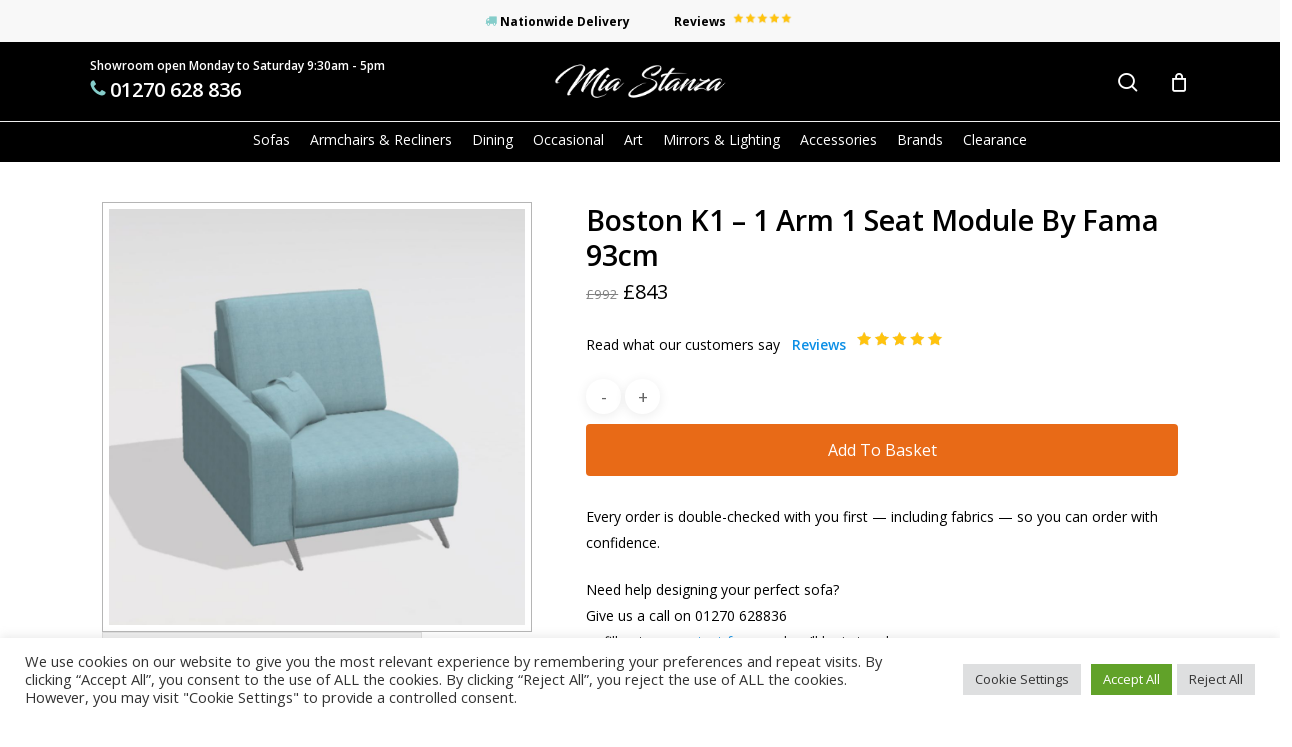

--- FILE ---
content_type: text/html; charset=UTF-8
request_url: https://miastanza.co.uk/product/boston-k1-1-arm-1-seat-module-by-fama-93cm/
body_size: 68017
content:
<!doctype html>
<html lang="en-GB" class="no-js">
<head>
	<meta charset="UTF-8">
	<meta name="google-site-verification" content="fY0MvRvg1nM_l2GC593Y-ndbPDqYyOHnVVz0pYuGAg4" />
	<meta name="p:domain_verify" content="b92406dd98f78b8a5f07c5542b611922"/>
	<meta name="viewport" content="width=device-width, initial-scale=1, maximum-scale=5" /><meta http-equiv="x-dns-prefetch-control" content="on">
	<link rel="dns-prefetch" href="//ajax.googleapis.com" />
	<link rel="dns-prefetch" href="//embed.tawk.to" />
	<link rel="dns-prefetch" href="//fonts.googleapis.com" />
	<link rel="dns-prefetch" href="//www.google-analytics.com" />
	<link rel="dns-prefetch" href="//www.googletagmanager.com" />
	<link rel="dns-prefetch" href="//static-tracking.klaviyo.com" />
	<link rel="dns-prefetch" href="//static.klaviyo.com" />
	<link rel="dns-prefetch" href="//static-forms.klaviyo.com" />
	<link rel="dns-prefetch" href="//fast.a.klaviyo.com" />
	<link rel="dns-prefetch" href="//www.gstatic.com" /><meta name='robots' content='index, follow, max-image-preview:large, max-snippet:-1, max-video-preview:-1' />
	<style>img:is([sizes="auto" i], [sizes^="auto," i]) { contain-intrinsic-size: 3000px 1500px }</style>
	
<!-- Google Tag Manager for WordPress by gtm4wp.com -->
<script data-cfasync="false" data-pagespeed-no-defer>
	var gtm4wp_datalayer_name = "dataLayer";
	var dataLayer = dataLayer || [];
	const gtm4wp_use_sku_instead = false;
	const gtm4wp_currency = 'GBP';
	const gtm4wp_product_per_impression = 10;
	const gtm4wp_clear_ecommerce = false;
	const gtm4wp_datalayer_max_timeout = 2000;
</script>
<!-- End Google Tag Manager for WordPress by gtm4wp.com -->
	<!-- This site is optimized with the Yoast SEO Premium plugin v18.3 (Yoast SEO v26.2) - https://yoast.com/wordpress/plugins/seo/ -->
	<title>Boston K1 Module from Fama | Mia Stanza</title>
	<meta name="description" content="Welcome to Mia Stanza, modern furniture in Nantwich, Cheshire. Suppliers of the Boston fabric sofa range from Fama. The Fama Specialists." />
	<link rel="canonical" href="https://miastanza.co.uk/product/boston-k1-1-arm-1-seat-module-by-fama-93cm/" />
	<meta property="og:locale" content="en_GB" />
	<meta property="og:type" content="article" />
	<meta property="og:title" content="Boston K1 - 1 Arm 1 Seat Module By Fama 93cm" />
	<meta property="og:description" content="Welcome to Mia Stanza, modern furniture in Nantwich, Cheshire. Suppliers of the Boston fabric sofa range from Fama. The Fama Specialists." />
	<meta property="og:url" content="https://miastanza.co.uk/product/boston-k1-1-arm-1-seat-module-by-fama-93cm/" />
	<meta property="og:site_name" content="Mia Stanza" />
	<meta property="article:modified_time" content="2025-10-20T14:50:39+00:00" />
	<meta property="og:image" content="https://miastanza.co.uk/wp-content/uploads/2023/11/Boston-Module-K1-Main.jpg" />
	<meta property="og:image:width" content="1000" />
	<meta property="og:image:height" content="1000" />
	<meta property="og:image:type" content="image/jpeg" />
	<meta name="twitter:card" content="summary_large_image" />
	<meta name="twitter:label1" content="Estimated reading time" />
	<meta name="twitter:data1" content="1 minute" />
	<script type="application/ld+json" class="yoast-schema-graph">{"@context":"https://schema.org","@graph":[{"@type":"WebPage","@id":"https://miastanza.co.uk/product/boston-k1-1-arm-1-seat-module-by-fama-93cm/","url":"https://miastanza.co.uk/product/boston-k1-1-arm-1-seat-module-by-fama-93cm/","name":"Boston K1 Module from Fama | Mia Stanza","isPartOf":{"@id":"https://miastanza.co.uk/#website"},"primaryImageOfPage":{"@id":"https://miastanza.co.uk/product/boston-k1-1-arm-1-seat-module-by-fama-93cm/#primaryimage"},"image":{"@id":"https://miastanza.co.uk/product/boston-k1-1-arm-1-seat-module-by-fama-93cm/#primaryimage"},"thumbnailUrl":"https://miastanza.co.uk/wp-content/uploads/2023/11/Boston-Module-K1-Main.jpg","datePublished":"2023-11-04T11:24:43+00:00","dateModified":"2025-10-20T14:50:39+00:00","description":"Welcome to Mia Stanza, modern furniture in Nantwich, Cheshire. Suppliers of the Boston fabric sofa range from Fama. The Fama Specialists.","breadcrumb":{"@id":"https://miastanza.co.uk/product/boston-k1-1-arm-1-seat-module-by-fama-93cm/#breadcrumb"},"inLanguage":"en-GB","potentialAction":[{"@type":"ReadAction","target":["https://miastanza.co.uk/product/boston-k1-1-arm-1-seat-module-by-fama-93cm/"]}]},{"@type":"ImageObject","inLanguage":"en-GB","@id":"https://miastanza.co.uk/product/boston-k1-1-arm-1-seat-module-by-fama-93cm/#primaryimage","url":"https://miastanza.co.uk/wp-content/uploads/2023/11/Boston-Module-K1-Main.jpg","contentUrl":"https://miastanza.co.uk/wp-content/uploads/2023/11/Boston-Module-K1-Main.jpg","width":1000,"height":1000,"caption":"Boston Module K1"},{"@type":"BreadcrumbList","@id":"https://miastanza.co.uk/product/boston-k1-1-arm-1-seat-module-by-fama-93cm/#breadcrumb","itemListElement":[{"@type":"ListItem","position":1,"name":"Home","item":"https://miastanza.co.uk/"},{"@type":"ListItem","position":2,"name":"Shop","item":"https://miastanza.co.uk/shop/"},{"@type":"ListItem","position":3,"name":"Boston K1 &#8211; 1 Arm 1 Seat Module By Fama 93cm"}]},{"@type":"WebSite","@id":"https://miastanza.co.uk/#website","url":"https://miastanza.co.uk/","name":"Mia Stanza","description":"Sofas, Chairs &amp; Dining Furniture | Nantwich, Cheshire","publisher":{"@id":"https://miastanza.co.uk/#organization"},"potentialAction":[{"@type":"SearchAction","target":{"@type":"EntryPoint","urlTemplate":"https://miastanza.co.uk/?s={search_term_string}"},"query-input":{"@type":"PropertyValueSpecification","valueRequired":true,"valueName":"search_term_string"}}],"inLanguage":"en-GB"},{"@type":"Organization","@id":"https://miastanza.co.uk/#organization","name":"Mia Stanza","url":"https://miastanza.co.uk/","logo":{"@type":"ImageObject","inLanguage":"en-GB","@id":"https://miastanza.co.uk/#/schema/logo/image/","url":"","contentUrl":"","caption":"Mia Stanza"},"image":{"@id":"https://miastanza.co.uk/#/schema/logo/image/"}}]}</script>
	<!-- / Yoast SEO Premium plugin. -->


<link rel='dns-prefetch' href='//static.klaviyo.com' />
<link rel='dns-prefetch' href='//cdn.jsdelivr.net' />
<link rel='dns-prefetch' href='//cdnjs.cloudflare.com' />
<link rel='dns-prefetch' href='//fonts.googleapis.com' />
<link rel='dns-prefetch' href='//use.fontawesome.com' />
<link rel="alternate" type="application/rss+xml" title="Mia Stanza &raquo; Feed" href="https://miastanza.co.uk/feed/" />
<style type="text/css">.brave_popup{display:none}</style><script data-no-optimize="1"> var brave_popup_data = {}; var bravepop_emailValidation=false; var brave_popup_videos = {};  var brave_popup_formData = {};var brave_popup_adminUser = false; var brave_popup_pageInfo = {"type":"single","pageID":122060,"singleType":"product"};  var bravepop_emailSuggestions={};</script><link rel="preload" href="https://miastanza.co.uk/wp-content/themes/salient/css/fonts/icomoon.woff?v=1.6" as="font" type="font/woff" crossorigin="anonymous"><link rel='stylesheet' id='bootstrap-css-css' href='//cdn.jsdelivr.net/npm/bootstrap@5.1.3/dist/css/bootstrap.min.css?ver=5.1.3' media='all' />
<style id='font-awesome-svg-styles-default-inline-css'>
.svg-inline--fa {
  display: inline-block;
  height: 1em;
  overflow: visible;
  vertical-align: -.125em;
}
</style>
<link rel='stylesheet' id='font-awesome-svg-styles-css' href='https://miastanza.co.uk/wp-content/uploads/font-awesome/v5.15.4/css/svg-with-js.css' media='all' />
<style id='font-awesome-svg-styles-inline-css'>
   .wp-block-font-awesome-icon svg::before,
   .wp-rich-text-font-awesome-icon svg::before {content: unset;}
</style>
<style id='global-styles-inline-css'>
:root{--wp--preset--aspect-ratio--square: 1;--wp--preset--aspect-ratio--4-3: 4/3;--wp--preset--aspect-ratio--3-4: 3/4;--wp--preset--aspect-ratio--3-2: 3/2;--wp--preset--aspect-ratio--2-3: 2/3;--wp--preset--aspect-ratio--16-9: 16/9;--wp--preset--aspect-ratio--9-16: 9/16;--wp--preset--color--black: #000000;--wp--preset--color--cyan-bluish-gray: #abb8c3;--wp--preset--color--white: #ffffff;--wp--preset--color--pale-pink: #f78da7;--wp--preset--color--vivid-red: #cf2e2e;--wp--preset--color--luminous-vivid-orange: #ff6900;--wp--preset--color--luminous-vivid-amber: #fcb900;--wp--preset--color--light-green-cyan: #7bdcb5;--wp--preset--color--vivid-green-cyan: #00d084;--wp--preset--color--pale-cyan-blue: #8ed1fc;--wp--preset--color--vivid-cyan-blue: #0693e3;--wp--preset--color--vivid-purple: #9b51e0;--wp--preset--gradient--vivid-cyan-blue-to-vivid-purple: linear-gradient(135deg,rgba(6,147,227,1) 0%,rgb(155,81,224) 100%);--wp--preset--gradient--light-green-cyan-to-vivid-green-cyan: linear-gradient(135deg,rgb(122,220,180) 0%,rgb(0,208,130) 100%);--wp--preset--gradient--luminous-vivid-amber-to-luminous-vivid-orange: linear-gradient(135deg,rgba(252,185,0,1) 0%,rgba(255,105,0,1) 100%);--wp--preset--gradient--luminous-vivid-orange-to-vivid-red: linear-gradient(135deg,rgba(255,105,0,1) 0%,rgb(207,46,46) 100%);--wp--preset--gradient--very-light-gray-to-cyan-bluish-gray: linear-gradient(135deg,rgb(238,238,238) 0%,rgb(169,184,195) 100%);--wp--preset--gradient--cool-to-warm-spectrum: linear-gradient(135deg,rgb(74,234,220) 0%,rgb(151,120,209) 20%,rgb(207,42,186) 40%,rgb(238,44,130) 60%,rgb(251,105,98) 80%,rgb(254,248,76) 100%);--wp--preset--gradient--blush-light-purple: linear-gradient(135deg,rgb(255,206,236) 0%,rgb(152,150,240) 100%);--wp--preset--gradient--blush-bordeaux: linear-gradient(135deg,rgb(254,205,165) 0%,rgb(254,45,45) 50%,rgb(107,0,62) 100%);--wp--preset--gradient--luminous-dusk: linear-gradient(135deg,rgb(255,203,112) 0%,rgb(199,81,192) 50%,rgb(65,88,208) 100%);--wp--preset--gradient--pale-ocean: linear-gradient(135deg,rgb(255,245,203) 0%,rgb(182,227,212) 50%,rgb(51,167,181) 100%);--wp--preset--gradient--electric-grass: linear-gradient(135deg,rgb(202,248,128) 0%,rgb(113,206,126) 100%);--wp--preset--gradient--midnight: linear-gradient(135deg,rgb(2,3,129) 0%,rgb(40,116,252) 100%);--wp--preset--font-size--small: 13px;--wp--preset--font-size--medium: 20px;--wp--preset--font-size--large: 36px;--wp--preset--font-size--x-large: 42px;--wp--preset--spacing--20: 0.44rem;--wp--preset--spacing--30: 0.67rem;--wp--preset--spacing--40: 1rem;--wp--preset--spacing--50: 1.5rem;--wp--preset--spacing--60: 2.25rem;--wp--preset--spacing--70: 3.38rem;--wp--preset--spacing--80: 5.06rem;--wp--preset--shadow--natural: 6px 6px 9px rgba(0, 0, 0, 0.2);--wp--preset--shadow--deep: 12px 12px 50px rgba(0, 0, 0, 0.4);--wp--preset--shadow--sharp: 6px 6px 0px rgba(0, 0, 0, 0.2);--wp--preset--shadow--outlined: 6px 6px 0px -3px rgba(255, 255, 255, 1), 6px 6px rgba(0, 0, 0, 1);--wp--preset--shadow--crisp: 6px 6px 0px rgba(0, 0, 0, 1);}:root { --wp--style--global--content-size: 1300px;--wp--style--global--wide-size: 1300px; }:where(body) { margin: 0; }.wp-site-blocks > .alignleft { float: left; margin-right: 2em; }.wp-site-blocks > .alignright { float: right; margin-left: 2em; }.wp-site-blocks > .aligncenter { justify-content: center; margin-left: auto; margin-right: auto; }:where(.is-layout-flex){gap: 0.5em;}:where(.is-layout-grid){gap: 0.5em;}.is-layout-flow > .alignleft{float: left;margin-inline-start: 0;margin-inline-end: 2em;}.is-layout-flow > .alignright{float: right;margin-inline-start: 2em;margin-inline-end: 0;}.is-layout-flow > .aligncenter{margin-left: auto !important;margin-right: auto !important;}.is-layout-constrained > .alignleft{float: left;margin-inline-start: 0;margin-inline-end: 2em;}.is-layout-constrained > .alignright{float: right;margin-inline-start: 2em;margin-inline-end: 0;}.is-layout-constrained > .aligncenter{margin-left: auto !important;margin-right: auto !important;}.is-layout-constrained > :where(:not(.alignleft):not(.alignright):not(.alignfull)){max-width: var(--wp--style--global--content-size);margin-left: auto !important;margin-right: auto !important;}.is-layout-constrained > .alignwide{max-width: var(--wp--style--global--wide-size);}body .is-layout-flex{display: flex;}.is-layout-flex{flex-wrap: wrap;align-items: center;}.is-layout-flex > :is(*, div){margin: 0;}body .is-layout-grid{display: grid;}.is-layout-grid > :is(*, div){margin: 0;}body{padding-top: 0px;padding-right: 0px;padding-bottom: 0px;padding-left: 0px;}:root :where(.wp-element-button, .wp-block-button__link){background-color: #32373c;border-width: 0;color: #fff;font-family: inherit;font-size: inherit;line-height: inherit;padding: calc(0.667em + 2px) calc(1.333em + 2px);text-decoration: none;}.has-black-color{color: var(--wp--preset--color--black) !important;}.has-cyan-bluish-gray-color{color: var(--wp--preset--color--cyan-bluish-gray) !important;}.has-white-color{color: var(--wp--preset--color--white) !important;}.has-pale-pink-color{color: var(--wp--preset--color--pale-pink) !important;}.has-vivid-red-color{color: var(--wp--preset--color--vivid-red) !important;}.has-luminous-vivid-orange-color{color: var(--wp--preset--color--luminous-vivid-orange) !important;}.has-luminous-vivid-amber-color{color: var(--wp--preset--color--luminous-vivid-amber) !important;}.has-light-green-cyan-color{color: var(--wp--preset--color--light-green-cyan) !important;}.has-vivid-green-cyan-color{color: var(--wp--preset--color--vivid-green-cyan) !important;}.has-pale-cyan-blue-color{color: var(--wp--preset--color--pale-cyan-blue) !important;}.has-vivid-cyan-blue-color{color: var(--wp--preset--color--vivid-cyan-blue) !important;}.has-vivid-purple-color{color: var(--wp--preset--color--vivid-purple) !important;}.has-black-background-color{background-color: var(--wp--preset--color--black) !important;}.has-cyan-bluish-gray-background-color{background-color: var(--wp--preset--color--cyan-bluish-gray) !important;}.has-white-background-color{background-color: var(--wp--preset--color--white) !important;}.has-pale-pink-background-color{background-color: var(--wp--preset--color--pale-pink) !important;}.has-vivid-red-background-color{background-color: var(--wp--preset--color--vivid-red) !important;}.has-luminous-vivid-orange-background-color{background-color: var(--wp--preset--color--luminous-vivid-orange) !important;}.has-luminous-vivid-amber-background-color{background-color: var(--wp--preset--color--luminous-vivid-amber) !important;}.has-light-green-cyan-background-color{background-color: var(--wp--preset--color--light-green-cyan) !important;}.has-vivid-green-cyan-background-color{background-color: var(--wp--preset--color--vivid-green-cyan) !important;}.has-pale-cyan-blue-background-color{background-color: var(--wp--preset--color--pale-cyan-blue) !important;}.has-vivid-cyan-blue-background-color{background-color: var(--wp--preset--color--vivid-cyan-blue) !important;}.has-vivid-purple-background-color{background-color: var(--wp--preset--color--vivid-purple) !important;}.has-black-border-color{border-color: var(--wp--preset--color--black) !important;}.has-cyan-bluish-gray-border-color{border-color: var(--wp--preset--color--cyan-bluish-gray) !important;}.has-white-border-color{border-color: var(--wp--preset--color--white) !important;}.has-pale-pink-border-color{border-color: var(--wp--preset--color--pale-pink) !important;}.has-vivid-red-border-color{border-color: var(--wp--preset--color--vivid-red) !important;}.has-luminous-vivid-orange-border-color{border-color: var(--wp--preset--color--luminous-vivid-orange) !important;}.has-luminous-vivid-amber-border-color{border-color: var(--wp--preset--color--luminous-vivid-amber) !important;}.has-light-green-cyan-border-color{border-color: var(--wp--preset--color--light-green-cyan) !important;}.has-vivid-green-cyan-border-color{border-color: var(--wp--preset--color--vivid-green-cyan) !important;}.has-pale-cyan-blue-border-color{border-color: var(--wp--preset--color--pale-cyan-blue) !important;}.has-vivid-cyan-blue-border-color{border-color: var(--wp--preset--color--vivid-cyan-blue) !important;}.has-vivid-purple-border-color{border-color: var(--wp--preset--color--vivid-purple) !important;}.has-vivid-cyan-blue-to-vivid-purple-gradient-background{background: var(--wp--preset--gradient--vivid-cyan-blue-to-vivid-purple) !important;}.has-light-green-cyan-to-vivid-green-cyan-gradient-background{background: var(--wp--preset--gradient--light-green-cyan-to-vivid-green-cyan) !important;}.has-luminous-vivid-amber-to-luminous-vivid-orange-gradient-background{background: var(--wp--preset--gradient--luminous-vivid-amber-to-luminous-vivid-orange) !important;}.has-luminous-vivid-orange-to-vivid-red-gradient-background{background: var(--wp--preset--gradient--luminous-vivid-orange-to-vivid-red) !important;}.has-very-light-gray-to-cyan-bluish-gray-gradient-background{background: var(--wp--preset--gradient--very-light-gray-to-cyan-bluish-gray) !important;}.has-cool-to-warm-spectrum-gradient-background{background: var(--wp--preset--gradient--cool-to-warm-spectrum) !important;}.has-blush-light-purple-gradient-background{background: var(--wp--preset--gradient--blush-light-purple) !important;}.has-blush-bordeaux-gradient-background{background: var(--wp--preset--gradient--blush-bordeaux) !important;}.has-luminous-dusk-gradient-background{background: var(--wp--preset--gradient--luminous-dusk) !important;}.has-pale-ocean-gradient-background{background: var(--wp--preset--gradient--pale-ocean) !important;}.has-electric-grass-gradient-background{background: var(--wp--preset--gradient--electric-grass) !important;}.has-midnight-gradient-background{background: var(--wp--preset--gradient--midnight) !important;}.has-small-font-size{font-size: var(--wp--preset--font-size--small) !important;}.has-medium-font-size{font-size: var(--wp--preset--font-size--medium) !important;}.has-large-font-size{font-size: var(--wp--preset--font-size--large) !important;}.has-x-large-font-size{font-size: var(--wp--preset--font-size--x-large) !important;}
:where(.wp-block-post-template.is-layout-flex){gap: 1.25em;}:where(.wp-block-post-template.is-layout-grid){gap: 1.25em;}
:where(.wp-block-columns.is-layout-flex){gap: 2em;}:where(.wp-block-columns.is-layout-grid){gap: 2em;}
:root :where(.wp-block-pullquote){font-size: 1.5em;line-height: 1.6;}
</style>
<link rel='stylesheet' id='contact-form-7-css' href='https://miastanza.co.uk/wp-content/plugins/contact-form-7/includes/css/styles.css?ver=6.1.3' media='all' />
<link rel='stylesheet' id='cookie-law-info-css' href='https://miastanza.co.uk/wp-content/plugins/cookie-law-info/legacy/public/css/cookie-law-info-public.css?ver=3.3.6' media='all' />
<link rel='stylesheet' id='cookie-law-info-gdpr-css' href='https://miastanza.co.uk/wp-content/plugins/cookie-law-info/legacy/public/css/cookie-law-info-gdpr.css?ver=3.3.6' media='all' />
<link rel='stylesheet' id='wpa-css-css' href='https://miastanza.co.uk/wp-content/plugins/honeypot/includes/css/wpa.css?ver=2.3.04' media='all' />
<link rel='stylesheet' id='photoswipe-css' href='https://miastanza.co.uk/wp-content/plugins/woocommerce/assets/css/photoswipe/photoswipe.min.css?ver=10.1.2' media='all' />
<link rel='stylesheet' id='photoswipe-default-skin-css' href='https://miastanza.co.uk/wp-content/plugins/woocommerce/assets/css/photoswipe/default-skin/default-skin.min.css?ver=10.1.2' media='all' />
<link rel='stylesheet' id='woocommerce-layout-css' href='https://miastanza.co.uk/wp-content/plugins/woocommerce/assets/css/woocommerce-layout.css?ver=10.1.2' media='all' />
<link rel='stylesheet' id='woocommerce-smallscreen-css' href='https://miastanza.co.uk/wp-content/plugins/woocommerce/assets/css/woocommerce-smallscreen.css?ver=10.1.2' media='only screen and (max-width: 768px)' />
<link rel='stylesheet' id='woocommerce-general-css' href='https://miastanza.co.uk/wp-content/plugins/woocommerce/assets/css/woocommerce.css?ver=10.1.2' media='all' />
<style id='woocommerce-inline-inline-css'>
.woocommerce form .form-row .required { visibility: visible; }
</style>
<link rel='stylesheet' id='vpd-public-css' href='https://miastanza.co.uk/wp-content/plugins/variation-price-display/public/css/public.min.css?ver=1.3.21' media='all' />
<link rel='stylesheet' id='swatches-and-photos-css' href='https://miastanza.co.uk/wp-content/plugins/woocommerce-variation-swatches-and-photos/assets/css/swatches-and-photos.css?ver=3.0.6' media='all' />
<link rel='stylesheet' id='brands-styles-css' href='https://miastanza.co.uk/wp-content/plugins/woocommerce/assets/css/brands.css?ver=10.1.2' media='all' />
<link rel='stylesheet' id='dgwt-wcas-style-css' href='https://miastanza.co.uk/wp-content/plugins/ajax-search-for-woocommerce-premium/assets/css/style.min.css?ver=1.31.0' media='all' />
<link rel='stylesheet' id='salient-grid-system-css' href='https://miastanza.co.uk/wp-content/themes/salient/css/build/grid-system.css?ver=17.3.1' media='all' />
<link rel='stylesheet' id='main-styles-css' href='https://miastanza.co.uk/wp-content/themes/salient/css/build/style.css?ver=17.3.1' media='all' />
<link rel='stylesheet' id='nectar-header-layout-centered-bottom-bar-css' href='https://miastanza.co.uk/wp-content/themes/salient/css/build/header/header-layout-centered-bottom-bar.css?ver=17.3.1' media='all' />
<link rel='stylesheet' id='nectar-header-secondary-nav-css' href='https://miastanza.co.uk/wp-content/themes/salient/css/build/header/header-secondary-nav.css?ver=17.3.1' media='all' />
<link rel='stylesheet' id='nectar-cf7-css' href='https://miastanza.co.uk/wp-content/themes/salient/css/build/third-party/cf7.css?ver=17.3.1' media='all' />
<style id="nectar_default_font_open_sans-css" media="all">/* cyrillic-ext */
@font-face {
  font-family: 'Open Sans';
  font-style: normal;
  font-weight: 300;
  font-stretch: 100%;
  font-display: swap;
  src: url(/fonts.gstatic.com/s/opensans/v44/memvYaGs126MiZpBA-UvWbX2vVnXBbObj2OVTSKmu0SC55K5gw.woff2) format('woff2');
  unicode-range: U+0460-052F, U+1C80-1C8A, U+20B4, U+2DE0-2DFF, U+A640-A69F, U+FE2E-FE2F;
}
/* cyrillic */
@font-face {
  font-family: 'Open Sans';
  font-style: normal;
  font-weight: 300;
  font-stretch: 100%;
  font-display: swap;
  src: url(/fonts.gstatic.com/s/opensans/v44/memvYaGs126MiZpBA-UvWbX2vVnXBbObj2OVTSumu0SC55K5gw.woff2) format('woff2');
  unicode-range: U+0301, U+0400-045F, U+0490-0491, U+04B0-04B1, U+2116;
}
/* greek-ext */
@font-face {
  font-family: 'Open Sans';
  font-style: normal;
  font-weight: 300;
  font-stretch: 100%;
  font-display: swap;
  src: url(/fonts.gstatic.com/s/opensans/v44/memvYaGs126MiZpBA-UvWbX2vVnXBbObj2OVTSOmu0SC55K5gw.woff2) format('woff2');
  unicode-range: U+1F00-1FFF;
}
/* greek */
@font-face {
  font-family: 'Open Sans';
  font-style: normal;
  font-weight: 300;
  font-stretch: 100%;
  font-display: swap;
  src: url(/fonts.gstatic.com/s/opensans/v44/memvYaGs126MiZpBA-UvWbX2vVnXBbObj2OVTSymu0SC55K5gw.woff2) format('woff2');
  unicode-range: U+0370-0377, U+037A-037F, U+0384-038A, U+038C, U+038E-03A1, U+03A3-03FF;
}
/* hebrew */
@font-face {
  font-family: 'Open Sans';
  font-style: normal;
  font-weight: 300;
  font-stretch: 100%;
  font-display: swap;
  src: url(/fonts.gstatic.com/s/opensans/v44/memvYaGs126MiZpBA-UvWbX2vVnXBbObj2OVTS2mu0SC55K5gw.woff2) format('woff2');
  unicode-range: U+0307-0308, U+0590-05FF, U+200C-2010, U+20AA, U+25CC, U+FB1D-FB4F;
}
/* math */
@font-face {
  font-family: 'Open Sans';
  font-style: normal;
  font-weight: 300;
  font-stretch: 100%;
  font-display: swap;
  src: url(/fonts.gstatic.com/s/opensans/v44/memvYaGs126MiZpBA-UvWbX2vVnXBbObj2OVTVOmu0SC55K5gw.woff2) format('woff2');
  unicode-range: U+0302-0303, U+0305, U+0307-0308, U+0310, U+0312, U+0315, U+031A, U+0326-0327, U+032C, U+032F-0330, U+0332-0333, U+0338, U+033A, U+0346, U+034D, U+0391-03A1, U+03A3-03A9, U+03B1-03C9, U+03D1, U+03D5-03D6, U+03F0-03F1, U+03F4-03F5, U+2016-2017, U+2034-2038, U+203C, U+2040, U+2043, U+2047, U+2050, U+2057, U+205F, U+2070-2071, U+2074-208E, U+2090-209C, U+20D0-20DC, U+20E1, U+20E5-20EF, U+2100-2112, U+2114-2115, U+2117-2121, U+2123-214F, U+2190, U+2192, U+2194-21AE, U+21B0-21E5, U+21F1-21F2, U+21F4-2211, U+2213-2214, U+2216-22FF, U+2308-230B, U+2310, U+2319, U+231C-2321, U+2336-237A, U+237C, U+2395, U+239B-23B7, U+23D0, U+23DC-23E1, U+2474-2475, U+25AF, U+25B3, U+25B7, U+25BD, U+25C1, U+25CA, U+25CC, U+25FB, U+266D-266F, U+27C0-27FF, U+2900-2AFF, U+2B0E-2B11, U+2B30-2B4C, U+2BFE, U+3030, U+FF5B, U+FF5D, U+1D400-1D7FF, U+1EE00-1EEFF;
}
/* symbols */
@font-face {
  font-family: 'Open Sans';
  font-style: normal;
  font-weight: 300;
  font-stretch: 100%;
  font-display: swap;
  src: url(/fonts.gstatic.com/s/opensans/v44/memvYaGs126MiZpBA-UvWbX2vVnXBbObj2OVTUGmu0SC55K5gw.woff2) format('woff2');
  unicode-range: U+0001-000C, U+000E-001F, U+007F-009F, U+20DD-20E0, U+20E2-20E4, U+2150-218F, U+2190, U+2192, U+2194-2199, U+21AF, U+21E6-21F0, U+21F3, U+2218-2219, U+2299, U+22C4-22C6, U+2300-243F, U+2440-244A, U+2460-24FF, U+25A0-27BF, U+2800-28FF, U+2921-2922, U+2981, U+29BF, U+29EB, U+2B00-2BFF, U+4DC0-4DFF, U+FFF9-FFFB, U+10140-1018E, U+10190-1019C, U+101A0, U+101D0-101FD, U+102E0-102FB, U+10E60-10E7E, U+1D2C0-1D2D3, U+1D2E0-1D37F, U+1F000-1F0FF, U+1F100-1F1AD, U+1F1E6-1F1FF, U+1F30D-1F30F, U+1F315, U+1F31C, U+1F31E, U+1F320-1F32C, U+1F336, U+1F378, U+1F37D, U+1F382, U+1F393-1F39F, U+1F3A7-1F3A8, U+1F3AC-1F3AF, U+1F3C2, U+1F3C4-1F3C6, U+1F3CA-1F3CE, U+1F3D4-1F3E0, U+1F3ED, U+1F3F1-1F3F3, U+1F3F5-1F3F7, U+1F408, U+1F415, U+1F41F, U+1F426, U+1F43F, U+1F441-1F442, U+1F444, U+1F446-1F449, U+1F44C-1F44E, U+1F453, U+1F46A, U+1F47D, U+1F4A3, U+1F4B0, U+1F4B3, U+1F4B9, U+1F4BB, U+1F4BF, U+1F4C8-1F4CB, U+1F4D6, U+1F4DA, U+1F4DF, U+1F4E3-1F4E6, U+1F4EA-1F4ED, U+1F4F7, U+1F4F9-1F4FB, U+1F4FD-1F4FE, U+1F503, U+1F507-1F50B, U+1F50D, U+1F512-1F513, U+1F53E-1F54A, U+1F54F-1F5FA, U+1F610, U+1F650-1F67F, U+1F687, U+1F68D, U+1F691, U+1F694, U+1F698, U+1F6AD, U+1F6B2, U+1F6B9-1F6BA, U+1F6BC, U+1F6C6-1F6CF, U+1F6D3-1F6D7, U+1F6E0-1F6EA, U+1F6F0-1F6F3, U+1F6F7-1F6FC, U+1F700-1F7FF, U+1F800-1F80B, U+1F810-1F847, U+1F850-1F859, U+1F860-1F887, U+1F890-1F8AD, U+1F8B0-1F8BB, U+1F8C0-1F8C1, U+1F900-1F90B, U+1F93B, U+1F946, U+1F984, U+1F996, U+1F9E9, U+1FA00-1FA6F, U+1FA70-1FA7C, U+1FA80-1FA89, U+1FA8F-1FAC6, U+1FACE-1FADC, U+1FADF-1FAE9, U+1FAF0-1FAF8, U+1FB00-1FBFF;
}
/* vietnamese */
@font-face {
  font-family: 'Open Sans';
  font-style: normal;
  font-weight: 300;
  font-stretch: 100%;
  font-display: swap;
  src: url(/fonts.gstatic.com/s/opensans/v44/memvYaGs126MiZpBA-UvWbX2vVnXBbObj2OVTSCmu0SC55K5gw.woff2) format('woff2');
  unicode-range: U+0102-0103, U+0110-0111, U+0128-0129, U+0168-0169, U+01A0-01A1, U+01AF-01B0, U+0300-0301, U+0303-0304, U+0308-0309, U+0323, U+0329, U+1EA0-1EF9, U+20AB;
}
/* latin-ext */
@font-face {
  font-family: 'Open Sans';
  font-style: normal;
  font-weight: 300;
  font-stretch: 100%;
  font-display: swap;
  src: url(/fonts.gstatic.com/s/opensans/v44/memvYaGs126MiZpBA-UvWbX2vVnXBbObj2OVTSGmu0SC55K5gw.woff2) format('woff2');
  unicode-range: U+0100-02BA, U+02BD-02C5, U+02C7-02CC, U+02CE-02D7, U+02DD-02FF, U+0304, U+0308, U+0329, U+1D00-1DBF, U+1E00-1E9F, U+1EF2-1EFF, U+2020, U+20A0-20AB, U+20AD-20C0, U+2113, U+2C60-2C7F, U+A720-A7FF;
}
/* latin */
@font-face {
  font-family: 'Open Sans';
  font-style: normal;
  font-weight: 300;
  font-stretch: 100%;
  font-display: swap;
  src: url(/fonts.gstatic.com/s/opensans/v44/memvYaGs126MiZpBA-UvWbX2vVnXBbObj2OVTS-mu0SC55I.woff2) format('woff2');
  unicode-range: U+0000-00FF, U+0131, U+0152-0153, U+02BB-02BC, U+02C6, U+02DA, U+02DC, U+0304, U+0308, U+0329, U+2000-206F, U+20AC, U+2122, U+2191, U+2193, U+2212, U+2215, U+FEFF, U+FFFD;
}
/* cyrillic-ext */
@font-face {
  font-family: 'Open Sans';
  font-style: normal;
  font-weight: 400;
  font-stretch: 100%;
  font-display: swap;
  src: url(/fonts.gstatic.com/s/opensans/v44/memvYaGs126MiZpBA-UvWbX2vVnXBbObj2OVTSKmu0SC55K5gw.woff2) format('woff2');
  unicode-range: U+0460-052F, U+1C80-1C8A, U+20B4, U+2DE0-2DFF, U+A640-A69F, U+FE2E-FE2F;
}
/* cyrillic */
@font-face {
  font-family: 'Open Sans';
  font-style: normal;
  font-weight: 400;
  font-stretch: 100%;
  font-display: swap;
  src: url(/fonts.gstatic.com/s/opensans/v44/memvYaGs126MiZpBA-UvWbX2vVnXBbObj2OVTSumu0SC55K5gw.woff2) format('woff2');
  unicode-range: U+0301, U+0400-045F, U+0490-0491, U+04B0-04B1, U+2116;
}
/* greek-ext */
@font-face {
  font-family: 'Open Sans';
  font-style: normal;
  font-weight: 400;
  font-stretch: 100%;
  font-display: swap;
  src: url(/fonts.gstatic.com/s/opensans/v44/memvYaGs126MiZpBA-UvWbX2vVnXBbObj2OVTSOmu0SC55K5gw.woff2) format('woff2');
  unicode-range: U+1F00-1FFF;
}
/* greek */
@font-face {
  font-family: 'Open Sans';
  font-style: normal;
  font-weight: 400;
  font-stretch: 100%;
  font-display: swap;
  src: url(/fonts.gstatic.com/s/opensans/v44/memvYaGs126MiZpBA-UvWbX2vVnXBbObj2OVTSymu0SC55K5gw.woff2) format('woff2');
  unicode-range: U+0370-0377, U+037A-037F, U+0384-038A, U+038C, U+038E-03A1, U+03A3-03FF;
}
/* hebrew */
@font-face {
  font-family: 'Open Sans';
  font-style: normal;
  font-weight: 400;
  font-stretch: 100%;
  font-display: swap;
  src: url(/fonts.gstatic.com/s/opensans/v44/memvYaGs126MiZpBA-UvWbX2vVnXBbObj2OVTS2mu0SC55K5gw.woff2) format('woff2');
  unicode-range: U+0307-0308, U+0590-05FF, U+200C-2010, U+20AA, U+25CC, U+FB1D-FB4F;
}
/* math */
@font-face {
  font-family: 'Open Sans';
  font-style: normal;
  font-weight: 400;
  font-stretch: 100%;
  font-display: swap;
  src: url(/fonts.gstatic.com/s/opensans/v44/memvYaGs126MiZpBA-UvWbX2vVnXBbObj2OVTVOmu0SC55K5gw.woff2) format('woff2');
  unicode-range: U+0302-0303, U+0305, U+0307-0308, U+0310, U+0312, U+0315, U+031A, U+0326-0327, U+032C, U+032F-0330, U+0332-0333, U+0338, U+033A, U+0346, U+034D, U+0391-03A1, U+03A3-03A9, U+03B1-03C9, U+03D1, U+03D5-03D6, U+03F0-03F1, U+03F4-03F5, U+2016-2017, U+2034-2038, U+203C, U+2040, U+2043, U+2047, U+2050, U+2057, U+205F, U+2070-2071, U+2074-208E, U+2090-209C, U+20D0-20DC, U+20E1, U+20E5-20EF, U+2100-2112, U+2114-2115, U+2117-2121, U+2123-214F, U+2190, U+2192, U+2194-21AE, U+21B0-21E5, U+21F1-21F2, U+21F4-2211, U+2213-2214, U+2216-22FF, U+2308-230B, U+2310, U+2319, U+231C-2321, U+2336-237A, U+237C, U+2395, U+239B-23B7, U+23D0, U+23DC-23E1, U+2474-2475, U+25AF, U+25B3, U+25B7, U+25BD, U+25C1, U+25CA, U+25CC, U+25FB, U+266D-266F, U+27C0-27FF, U+2900-2AFF, U+2B0E-2B11, U+2B30-2B4C, U+2BFE, U+3030, U+FF5B, U+FF5D, U+1D400-1D7FF, U+1EE00-1EEFF;
}
/* symbols */
@font-face {
  font-family: 'Open Sans';
  font-style: normal;
  font-weight: 400;
  font-stretch: 100%;
  font-display: swap;
  src: url(/fonts.gstatic.com/s/opensans/v44/memvYaGs126MiZpBA-UvWbX2vVnXBbObj2OVTUGmu0SC55K5gw.woff2) format('woff2');
  unicode-range: U+0001-000C, U+000E-001F, U+007F-009F, U+20DD-20E0, U+20E2-20E4, U+2150-218F, U+2190, U+2192, U+2194-2199, U+21AF, U+21E6-21F0, U+21F3, U+2218-2219, U+2299, U+22C4-22C6, U+2300-243F, U+2440-244A, U+2460-24FF, U+25A0-27BF, U+2800-28FF, U+2921-2922, U+2981, U+29BF, U+29EB, U+2B00-2BFF, U+4DC0-4DFF, U+FFF9-FFFB, U+10140-1018E, U+10190-1019C, U+101A0, U+101D0-101FD, U+102E0-102FB, U+10E60-10E7E, U+1D2C0-1D2D3, U+1D2E0-1D37F, U+1F000-1F0FF, U+1F100-1F1AD, U+1F1E6-1F1FF, U+1F30D-1F30F, U+1F315, U+1F31C, U+1F31E, U+1F320-1F32C, U+1F336, U+1F378, U+1F37D, U+1F382, U+1F393-1F39F, U+1F3A7-1F3A8, U+1F3AC-1F3AF, U+1F3C2, U+1F3C4-1F3C6, U+1F3CA-1F3CE, U+1F3D4-1F3E0, U+1F3ED, U+1F3F1-1F3F3, U+1F3F5-1F3F7, U+1F408, U+1F415, U+1F41F, U+1F426, U+1F43F, U+1F441-1F442, U+1F444, U+1F446-1F449, U+1F44C-1F44E, U+1F453, U+1F46A, U+1F47D, U+1F4A3, U+1F4B0, U+1F4B3, U+1F4B9, U+1F4BB, U+1F4BF, U+1F4C8-1F4CB, U+1F4D6, U+1F4DA, U+1F4DF, U+1F4E3-1F4E6, U+1F4EA-1F4ED, U+1F4F7, U+1F4F9-1F4FB, U+1F4FD-1F4FE, U+1F503, U+1F507-1F50B, U+1F50D, U+1F512-1F513, U+1F53E-1F54A, U+1F54F-1F5FA, U+1F610, U+1F650-1F67F, U+1F687, U+1F68D, U+1F691, U+1F694, U+1F698, U+1F6AD, U+1F6B2, U+1F6B9-1F6BA, U+1F6BC, U+1F6C6-1F6CF, U+1F6D3-1F6D7, U+1F6E0-1F6EA, U+1F6F0-1F6F3, U+1F6F7-1F6FC, U+1F700-1F7FF, U+1F800-1F80B, U+1F810-1F847, U+1F850-1F859, U+1F860-1F887, U+1F890-1F8AD, U+1F8B0-1F8BB, U+1F8C0-1F8C1, U+1F900-1F90B, U+1F93B, U+1F946, U+1F984, U+1F996, U+1F9E9, U+1FA00-1FA6F, U+1FA70-1FA7C, U+1FA80-1FA89, U+1FA8F-1FAC6, U+1FACE-1FADC, U+1FADF-1FAE9, U+1FAF0-1FAF8, U+1FB00-1FBFF;
}
/* vietnamese */
@font-face {
  font-family: 'Open Sans';
  font-style: normal;
  font-weight: 400;
  font-stretch: 100%;
  font-display: swap;
  src: url(/fonts.gstatic.com/s/opensans/v44/memvYaGs126MiZpBA-UvWbX2vVnXBbObj2OVTSCmu0SC55K5gw.woff2) format('woff2');
  unicode-range: U+0102-0103, U+0110-0111, U+0128-0129, U+0168-0169, U+01A0-01A1, U+01AF-01B0, U+0300-0301, U+0303-0304, U+0308-0309, U+0323, U+0329, U+1EA0-1EF9, U+20AB;
}
/* latin-ext */
@font-face {
  font-family: 'Open Sans';
  font-style: normal;
  font-weight: 400;
  font-stretch: 100%;
  font-display: swap;
  src: url(/fonts.gstatic.com/s/opensans/v44/memvYaGs126MiZpBA-UvWbX2vVnXBbObj2OVTSGmu0SC55K5gw.woff2) format('woff2');
  unicode-range: U+0100-02BA, U+02BD-02C5, U+02C7-02CC, U+02CE-02D7, U+02DD-02FF, U+0304, U+0308, U+0329, U+1D00-1DBF, U+1E00-1E9F, U+1EF2-1EFF, U+2020, U+20A0-20AB, U+20AD-20C0, U+2113, U+2C60-2C7F, U+A720-A7FF;
}
/* latin */
@font-face {
  font-family: 'Open Sans';
  font-style: normal;
  font-weight: 400;
  font-stretch: 100%;
  font-display: swap;
  src: url(/fonts.gstatic.com/s/opensans/v44/memvYaGs126MiZpBA-UvWbX2vVnXBbObj2OVTS-mu0SC55I.woff2) format('woff2');
  unicode-range: U+0000-00FF, U+0131, U+0152-0153, U+02BB-02BC, U+02C6, U+02DA, U+02DC, U+0304, U+0308, U+0329, U+2000-206F, U+20AC, U+2122, U+2191, U+2193, U+2212, U+2215, U+FEFF, U+FFFD;
}
/* cyrillic-ext */
@font-face {
  font-family: 'Open Sans';
  font-style: normal;
  font-weight: 600;
  font-stretch: 100%;
  font-display: swap;
  src: url(/fonts.gstatic.com/s/opensans/v44/memvYaGs126MiZpBA-UvWbX2vVnXBbObj2OVTSKmu0SC55K5gw.woff2) format('woff2');
  unicode-range: U+0460-052F, U+1C80-1C8A, U+20B4, U+2DE0-2DFF, U+A640-A69F, U+FE2E-FE2F;
}
/* cyrillic */
@font-face {
  font-family: 'Open Sans';
  font-style: normal;
  font-weight: 600;
  font-stretch: 100%;
  font-display: swap;
  src: url(/fonts.gstatic.com/s/opensans/v44/memvYaGs126MiZpBA-UvWbX2vVnXBbObj2OVTSumu0SC55K5gw.woff2) format('woff2');
  unicode-range: U+0301, U+0400-045F, U+0490-0491, U+04B0-04B1, U+2116;
}
/* greek-ext */
@font-face {
  font-family: 'Open Sans';
  font-style: normal;
  font-weight: 600;
  font-stretch: 100%;
  font-display: swap;
  src: url(/fonts.gstatic.com/s/opensans/v44/memvYaGs126MiZpBA-UvWbX2vVnXBbObj2OVTSOmu0SC55K5gw.woff2) format('woff2');
  unicode-range: U+1F00-1FFF;
}
/* greek */
@font-face {
  font-family: 'Open Sans';
  font-style: normal;
  font-weight: 600;
  font-stretch: 100%;
  font-display: swap;
  src: url(/fonts.gstatic.com/s/opensans/v44/memvYaGs126MiZpBA-UvWbX2vVnXBbObj2OVTSymu0SC55K5gw.woff2) format('woff2');
  unicode-range: U+0370-0377, U+037A-037F, U+0384-038A, U+038C, U+038E-03A1, U+03A3-03FF;
}
/* hebrew */
@font-face {
  font-family: 'Open Sans';
  font-style: normal;
  font-weight: 600;
  font-stretch: 100%;
  font-display: swap;
  src: url(/fonts.gstatic.com/s/opensans/v44/memvYaGs126MiZpBA-UvWbX2vVnXBbObj2OVTS2mu0SC55K5gw.woff2) format('woff2');
  unicode-range: U+0307-0308, U+0590-05FF, U+200C-2010, U+20AA, U+25CC, U+FB1D-FB4F;
}
/* math */
@font-face {
  font-family: 'Open Sans';
  font-style: normal;
  font-weight: 600;
  font-stretch: 100%;
  font-display: swap;
  src: url(/fonts.gstatic.com/s/opensans/v44/memvYaGs126MiZpBA-UvWbX2vVnXBbObj2OVTVOmu0SC55K5gw.woff2) format('woff2');
  unicode-range: U+0302-0303, U+0305, U+0307-0308, U+0310, U+0312, U+0315, U+031A, U+0326-0327, U+032C, U+032F-0330, U+0332-0333, U+0338, U+033A, U+0346, U+034D, U+0391-03A1, U+03A3-03A9, U+03B1-03C9, U+03D1, U+03D5-03D6, U+03F0-03F1, U+03F4-03F5, U+2016-2017, U+2034-2038, U+203C, U+2040, U+2043, U+2047, U+2050, U+2057, U+205F, U+2070-2071, U+2074-208E, U+2090-209C, U+20D0-20DC, U+20E1, U+20E5-20EF, U+2100-2112, U+2114-2115, U+2117-2121, U+2123-214F, U+2190, U+2192, U+2194-21AE, U+21B0-21E5, U+21F1-21F2, U+21F4-2211, U+2213-2214, U+2216-22FF, U+2308-230B, U+2310, U+2319, U+231C-2321, U+2336-237A, U+237C, U+2395, U+239B-23B7, U+23D0, U+23DC-23E1, U+2474-2475, U+25AF, U+25B3, U+25B7, U+25BD, U+25C1, U+25CA, U+25CC, U+25FB, U+266D-266F, U+27C0-27FF, U+2900-2AFF, U+2B0E-2B11, U+2B30-2B4C, U+2BFE, U+3030, U+FF5B, U+FF5D, U+1D400-1D7FF, U+1EE00-1EEFF;
}
/* symbols */
@font-face {
  font-family: 'Open Sans';
  font-style: normal;
  font-weight: 600;
  font-stretch: 100%;
  font-display: swap;
  src: url(/fonts.gstatic.com/s/opensans/v44/memvYaGs126MiZpBA-UvWbX2vVnXBbObj2OVTUGmu0SC55K5gw.woff2) format('woff2');
  unicode-range: U+0001-000C, U+000E-001F, U+007F-009F, U+20DD-20E0, U+20E2-20E4, U+2150-218F, U+2190, U+2192, U+2194-2199, U+21AF, U+21E6-21F0, U+21F3, U+2218-2219, U+2299, U+22C4-22C6, U+2300-243F, U+2440-244A, U+2460-24FF, U+25A0-27BF, U+2800-28FF, U+2921-2922, U+2981, U+29BF, U+29EB, U+2B00-2BFF, U+4DC0-4DFF, U+FFF9-FFFB, U+10140-1018E, U+10190-1019C, U+101A0, U+101D0-101FD, U+102E0-102FB, U+10E60-10E7E, U+1D2C0-1D2D3, U+1D2E0-1D37F, U+1F000-1F0FF, U+1F100-1F1AD, U+1F1E6-1F1FF, U+1F30D-1F30F, U+1F315, U+1F31C, U+1F31E, U+1F320-1F32C, U+1F336, U+1F378, U+1F37D, U+1F382, U+1F393-1F39F, U+1F3A7-1F3A8, U+1F3AC-1F3AF, U+1F3C2, U+1F3C4-1F3C6, U+1F3CA-1F3CE, U+1F3D4-1F3E0, U+1F3ED, U+1F3F1-1F3F3, U+1F3F5-1F3F7, U+1F408, U+1F415, U+1F41F, U+1F426, U+1F43F, U+1F441-1F442, U+1F444, U+1F446-1F449, U+1F44C-1F44E, U+1F453, U+1F46A, U+1F47D, U+1F4A3, U+1F4B0, U+1F4B3, U+1F4B9, U+1F4BB, U+1F4BF, U+1F4C8-1F4CB, U+1F4D6, U+1F4DA, U+1F4DF, U+1F4E3-1F4E6, U+1F4EA-1F4ED, U+1F4F7, U+1F4F9-1F4FB, U+1F4FD-1F4FE, U+1F503, U+1F507-1F50B, U+1F50D, U+1F512-1F513, U+1F53E-1F54A, U+1F54F-1F5FA, U+1F610, U+1F650-1F67F, U+1F687, U+1F68D, U+1F691, U+1F694, U+1F698, U+1F6AD, U+1F6B2, U+1F6B9-1F6BA, U+1F6BC, U+1F6C6-1F6CF, U+1F6D3-1F6D7, U+1F6E0-1F6EA, U+1F6F0-1F6F3, U+1F6F7-1F6FC, U+1F700-1F7FF, U+1F800-1F80B, U+1F810-1F847, U+1F850-1F859, U+1F860-1F887, U+1F890-1F8AD, U+1F8B0-1F8BB, U+1F8C0-1F8C1, U+1F900-1F90B, U+1F93B, U+1F946, U+1F984, U+1F996, U+1F9E9, U+1FA00-1FA6F, U+1FA70-1FA7C, U+1FA80-1FA89, U+1FA8F-1FAC6, U+1FACE-1FADC, U+1FADF-1FAE9, U+1FAF0-1FAF8, U+1FB00-1FBFF;
}
/* vietnamese */
@font-face {
  font-family: 'Open Sans';
  font-style: normal;
  font-weight: 600;
  font-stretch: 100%;
  font-display: swap;
  src: url(/fonts.gstatic.com/s/opensans/v44/memvYaGs126MiZpBA-UvWbX2vVnXBbObj2OVTSCmu0SC55K5gw.woff2) format('woff2');
  unicode-range: U+0102-0103, U+0110-0111, U+0128-0129, U+0168-0169, U+01A0-01A1, U+01AF-01B0, U+0300-0301, U+0303-0304, U+0308-0309, U+0323, U+0329, U+1EA0-1EF9, U+20AB;
}
/* latin-ext */
@font-face {
  font-family: 'Open Sans';
  font-style: normal;
  font-weight: 600;
  font-stretch: 100%;
  font-display: swap;
  src: url(/fonts.gstatic.com/s/opensans/v44/memvYaGs126MiZpBA-UvWbX2vVnXBbObj2OVTSGmu0SC55K5gw.woff2) format('woff2');
  unicode-range: U+0100-02BA, U+02BD-02C5, U+02C7-02CC, U+02CE-02D7, U+02DD-02FF, U+0304, U+0308, U+0329, U+1D00-1DBF, U+1E00-1E9F, U+1EF2-1EFF, U+2020, U+20A0-20AB, U+20AD-20C0, U+2113, U+2C60-2C7F, U+A720-A7FF;
}
/* latin */
@font-face {
  font-family: 'Open Sans';
  font-style: normal;
  font-weight: 600;
  font-stretch: 100%;
  font-display: swap;
  src: url(/fonts.gstatic.com/s/opensans/v44/memvYaGs126MiZpBA-UvWbX2vVnXBbObj2OVTS-mu0SC55I.woff2) format('woff2');
  unicode-range: U+0000-00FF, U+0131, U+0152-0153, U+02BB-02BC, U+02C6, U+02DA, U+02DC, U+0304, U+0308, U+0329, U+2000-206F, U+20AC, U+2122, U+2191, U+2193, U+2212, U+2215, U+FEFF, U+FFFD;
}
/* cyrillic-ext */
@font-face {
  font-family: 'Open Sans';
  font-style: normal;
  font-weight: 700;
  font-stretch: 100%;
  font-display: swap;
  src: url(/fonts.gstatic.com/s/opensans/v44/memvYaGs126MiZpBA-UvWbX2vVnXBbObj2OVTSKmu0SC55K5gw.woff2) format('woff2');
  unicode-range: U+0460-052F, U+1C80-1C8A, U+20B4, U+2DE0-2DFF, U+A640-A69F, U+FE2E-FE2F;
}
/* cyrillic */
@font-face {
  font-family: 'Open Sans';
  font-style: normal;
  font-weight: 700;
  font-stretch: 100%;
  font-display: swap;
  src: url(/fonts.gstatic.com/s/opensans/v44/memvYaGs126MiZpBA-UvWbX2vVnXBbObj2OVTSumu0SC55K5gw.woff2) format('woff2');
  unicode-range: U+0301, U+0400-045F, U+0490-0491, U+04B0-04B1, U+2116;
}
/* greek-ext */
@font-face {
  font-family: 'Open Sans';
  font-style: normal;
  font-weight: 700;
  font-stretch: 100%;
  font-display: swap;
  src: url(/fonts.gstatic.com/s/opensans/v44/memvYaGs126MiZpBA-UvWbX2vVnXBbObj2OVTSOmu0SC55K5gw.woff2) format('woff2');
  unicode-range: U+1F00-1FFF;
}
/* greek */
@font-face {
  font-family: 'Open Sans';
  font-style: normal;
  font-weight: 700;
  font-stretch: 100%;
  font-display: swap;
  src: url(/fonts.gstatic.com/s/opensans/v44/memvYaGs126MiZpBA-UvWbX2vVnXBbObj2OVTSymu0SC55K5gw.woff2) format('woff2');
  unicode-range: U+0370-0377, U+037A-037F, U+0384-038A, U+038C, U+038E-03A1, U+03A3-03FF;
}
/* hebrew */
@font-face {
  font-family: 'Open Sans';
  font-style: normal;
  font-weight: 700;
  font-stretch: 100%;
  font-display: swap;
  src: url(/fonts.gstatic.com/s/opensans/v44/memvYaGs126MiZpBA-UvWbX2vVnXBbObj2OVTS2mu0SC55K5gw.woff2) format('woff2');
  unicode-range: U+0307-0308, U+0590-05FF, U+200C-2010, U+20AA, U+25CC, U+FB1D-FB4F;
}
/* math */
@font-face {
  font-family: 'Open Sans';
  font-style: normal;
  font-weight: 700;
  font-stretch: 100%;
  font-display: swap;
  src: url(/fonts.gstatic.com/s/opensans/v44/memvYaGs126MiZpBA-UvWbX2vVnXBbObj2OVTVOmu0SC55K5gw.woff2) format('woff2');
  unicode-range: U+0302-0303, U+0305, U+0307-0308, U+0310, U+0312, U+0315, U+031A, U+0326-0327, U+032C, U+032F-0330, U+0332-0333, U+0338, U+033A, U+0346, U+034D, U+0391-03A1, U+03A3-03A9, U+03B1-03C9, U+03D1, U+03D5-03D6, U+03F0-03F1, U+03F4-03F5, U+2016-2017, U+2034-2038, U+203C, U+2040, U+2043, U+2047, U+2050, U+2057, U+205F, U+2070-2071, U+2074-208E, U+2090-209C, U+20D0-20DC, U+20E1, U+20E5-20EF, U+2100-2112, U+2114-2115, U+2117-2121, U+2123-214F, U+2190, U+2192, U+2194-21AE, U+21B0-21E5, U+21F1-21F2, U+21F4-2211, U+2213-2214, U+2216-22FF, U+2308-230B, U+2310, U+2319, U+231C-2321, U+2336-237A, U+237C, U+2395, U+239B-23B7, U+23D0, U+23DC-23E1, U+2474-2475, U+25AF, U+25B3, U+25B7, U+25BD, U+25C1, U+25CA, U+25CC, U+25FB, U+266D-266F, U+27C0-27FF, U+2900-2AFF, U+2B0E-2B11, U+2B30-2B4C, U+2BFE, U+3030, U+FF5B, U+FF5D, U+1D400-1D7FF, U+1EE00-1EEFF;
}
/* symbols */
@font-face {
  font-family: 'Open Sans';
  font-style: normal;
  font-weight: 700;
  font-stretch: 100%;
  font-display: swap;
  src: url(/fonts.gstatic.com/s/opensans/v44/memvYaGs126MiZpBA-UvWbX2vVnXBbObj2OVTUGmu0SC55K5gw.woff2) format('woff2');
  unicode-range: U+0001-000C, U+000E-001F, U+007F-009F, U+20DD-20E0, U+20E2-20E4, U+2150-218F, U+2190, U+2192, U+2194-2199, U+21AF, U+21E6-21F0, U+21F3, U+2218-2219, U+2299, U+22C4-22C6, U+2300-243F, U+2440-244A, U+2460-24FF, U+25A0-27BF, U+2800-28FF, U+2921-2922, U+2981, U+29BF, U+29EB, U+2B00-2BFF, U+4DC0-4DFF, U+FFF9-FFFB, U+10140-1018E, U+10190-1019C, U+101A0, U+101D0-101FD, U+102E0-102FB, U+10E60-10E7E, U+1D2C0-1D2D3, U+1D2E0-1D37F, U+1F000-1F0FF, U+1F100-1F1AD, U+1F1E6-1F1FF, U+1F30D-1F30F, U+1F315, U+1F31C, U+1F31E, U+1F320-1F32C, U+1F336, U+1F378, U+1F37D, U+1F382, U+1F393-1F39F, U+1F3A7-1F3A8, U+1F3AC-1F3AF, U+1F3C2, U+1F3C4-1F3C6, U+1F3CA-1F3CE, U+1F3D4-1F3E0, U+1F3ED, U+1F3F1-1F3F3, U+1F3F5-1F3F7, U+1F408, U+1F415, U+1F41F, U+1F426, U+1F43F, U+1F441-1F442, U+1F444, U+1F446-1F449, U+1F44C-1F44E, U+1F453, U+1F46A, U+1F47D, U+1F4A3, U+1F4B0, U+1F4B3, U+1F4B9, U+1F4BB, U+1F4BF, U+1F4C8-1F4CB, U+1F4D6, U+1F4DA, U+1F4DF, U+1F4E3-1F4E6, U+1F4EA-1F4ED, U+1F4F7, U+1F4F9-1F4FB, U+1F4FD-1F4FE, U+1F503, U+1F507-1F50B, U+1F50D, U+1F512-1F513, U+1F53E-1F54A, U+1F54F-1F5FA, U+1F610, U+1F650-1F67F, U+1F687, U+1F68D, U+1F691, U+1F694, U+1F698, U+1F6AD, U+1F6B2, U+1F6B9-1F6BA, U+1F6BC, U+1F6C6-1F6CF, U+1F6D3-1F6D7, U+1F6E0-1F6EA, U+1F6F0-1F6F3, U+1F6F7-1F6FC, U+1F700-1F7FF, U+1F800-1F80B, U+1F810-1F847, U+1F850-1F859, U+1F860-1F887, U+1F890-1F8AD, U+1F8B0-1F8BB, U+1F8C0-1F8C1, U+1F900-1F90B, U+1F93B, U+1F946, U+1F984, U+1F996, U+1F9E9, U+1FA00-1FA6F, U+1FA70-1FA7C, U+1FA80-1FA89, U+1FA8F-1FAC6, U+1FACE-1FADC, U+1FADF-1FAE9, U+1FAF0-1FAF8, U+1FB00-1FBFF;
}
/* vietnamese */
@font-face {
  font-family: 'Open Sans';
  font-style: normal;
  font-weight: 700;
  font-stretch: 100%;
  font-display: swap;
  src: url(/fonts.gstatic.com/s/opensans/v44/memvYaGs126MiZpBA-UvWbX2vVnXBbObj2OVTSCmu0SC55K5gw.woff2) format('woff2');
  unicode-range: U+0102-0103, U+0110-0111, U+0128-0129, U+0168-0169, U+01A0-01A1, U+01AF-01B0, U+0300-0301, U+0303-0304, U+0308-0309, U+0323, U+0329, U+1EA0-1EF9, U+20AB;
}
/* latin-ext */
@font-face {
  font-family: 'Open Sans';
  font-style: normal;
  font-weight: 700;
  font-stretch: 100%;
  font-display: swap;
  src: url(/fonts.gstatic.com/s/opensans/v44/memvYaGs126MiZpBA-UvWbX2vVnXBbObj2OVTSGmu0SC55K5gw.woff2) format('woff2');
  unicode-range: U+0100-02BA, U+02BD-02C5, U+02C7-02CC, U+02CE-02D7, U+02DD-02FF, U+0304, U+0308, U+0329, U+1D00-1DBF, U+1E00-1E9F, U+1EF2-1EFF, U+2020, U+20A0-20AB, U+20AD-20C0, U+2113, U+2C60-2C7F, U+A720-A7FF;
}
/* latin */
@font-face {
  font-family: 'Open Sans';
  font-style: normal;
  font-weight: 700;
  font-stretch: 100%;
  font-display: swap;
  src: url(/fonts.gstatic.com/s/opensans/v44/memvYaGs126MiZpBA-UvWbX2vVnXBbObj2OVTS-mu0SC55I.woff2) format('woff2');
  unicode-range: U+0000-00FF, U+0131, U+0152-0153, U+02BB-02BC, U+02C6, U+02DA, U+02DC, U+0304, U+0308, U+0329, U+2000-206F, U+20AC, U+2122, U+2191, U+2193, U+2212, U+2215, U+FEFF, U+FFFD;
}
</style>
<link rel='stylesheet' id='responsive-css' href='https://miastanza.co.uk/wp-content/themes/salient/css/build/responsive.css?ver=17.3.1' media='all' />
<link rel='stylesheet' id='nectar-product-style-material-css' href='https://miastanza.co.uk/wp-content/themes/salient/css/build/third-party/woocommerce/product-style-material.css?ver=17.3.1' media='all' />
<link rel='stylesheet' id='woocommerce-css' href='https://miastanza.co.uk/wp-content/themes/salient/css/build/woocommerce.css?ver=17.3.1' media='all' />
<link rel='stylesheet' id='nectar-woocommerce-single-css' href='https://miastanza.co.uk/wp-content/themes/salient/css/build/third-party/woocommerce/product-single.css?ver=17.3.1' media='all' />
<link rel='stylesheet' id='skin-material-css' href='https://miastanza.co.uk/wp-content/themes/salient/css/build/skin-material.css?ver=17.3.1' media='all' />
<link rel='stylesheet' id='salient-wp-menu-dynamic-css' href='https://miastanza.co.uk/wp-content/uploads/salient/menu-dynamic.css?ver=18222' media='all' />
<link rel='stylesheet' id='font-awesome-official-css' href='https://use.fontawesome.com/releases/v5.15.4/css/all.css' media='all' integrity="sha384-DyZ88mC6Up2uqS4h/KRgHuoeGwBcD4Ng9SiP4dIRy0EXTlnuz47vAwmeGwVChigm" crossorigin="anonymous" />
<link rel='stylesheet' id='dynamic-css-css' href='https://miastanza.co.uk/wp-content/themes/salient/css/salient-dynamic-styles.css?ver=7097' media='all' />
<style id='dynamic-css-inline-css'>
@media only screen and (min-width:1000px){body #ajax-content-wrap.no-scroll{min-height:calc(100vh - 214px);height:calc(100vh - 214px)!important;}}@media only screen and (min-width:1000px){#page-header-wrap.fullscreen-header,#page-header-wrap.fullscreen-header #page-header-bg,html:not(.nectar-box-roll-loaded) .nectar-box-roll > #page-header-bg.fullscreen-header,.nectar_fullscreen_zoom_recent_projects,#nectar_fullscreen_rows:not(.afterLoaded) > div{height:calc(100vh - 213px);}.wpb_row.vc_row-o-full-height.top-level,.wpb_row.vc_row-o-full-height.top-level > .col.span_12{min-height:calc(100vh - 213px);}html:not(.nectar-box-roll-loaded) .nectar-box-roll > #page-header-bg.fullscreen-header{top:214px;}.nectar-slider-wrap[data-fullscreen="true"]:not(.loaded),.nectar-slider-wrap[data-fullscreen="true"]:not(.loaded) .swiper-container{height:calc(100vh - 212px)!important;}.admin-bar .nectar-slider-wrap[data-fullscreen="true"]:not(.loaded),.admin-bar .nectar-slider-wrap[data-fullscreen="true"]:not(.loaded) .swiper-container{height:calc(100vh - 212px - 32px)!important;}}.admin-bar[class*="page-template-template-no-header"] .wpb_row.vc_row-o-full-height.top-level,.admin-bar[class*="page-template-template-no-header"] .wpb_row.vc_row-o-full-height.top-level > .col.span_12{min-height:calc(100vh - 32px);}body[class*="page-template-template-no-header"] .wpb_row.vc_row-o-full-height.top-level,body[class*="page-template-template-no-header"] .wpb_row.vc_row-o-full-height.top-level > .col.span_12{min-height:100vh;}@media only screen and (max-width:999px){.using-mobile-browser #nectar_fullscreen_rows:not(.afterLoaded):not([data-mobile-disable="on"]) > div{height:calc(100vh - 116px);}.using-mobile-browser .wpb_row.vc_row-o-full-height.top-level,.using-mobile-browser .wpb_row.vc_row-o-full-height.top-level > .col.span_12,[data-permanent-transparent="1"].using-mobile-browser .wpb_row.vc_row-o-full-height.top-level,[data-permanent-transparent="1"].using-mobile-browser .wpb_row.vc_row-o-full-height.top-level > .col.span_12{min-height:calc(100vh - 116px);}html:not(.nectar-box-roll-loaded) .nectar-box-roll > #page-header-bg.fullscreen-header,.nectar_fullscreen_zoom_recent_projects,.nectar-slider-wrap[data-fullscreen="true"]:not(.loaded),.nectar-slider-wrap[data-fullscreen="true"]:not(.loaded) .swiper-container,#nectar_fullscreen_rows:not(.afterLoaded):not([data-mobile-disable="on"]) > div{height:calc(100vh - 63px);}.wpb_row.vc_row-o-full-height.top-level,.wpb_row.vc_row-o-full-height.top-level > .col.span_12{min-height:calc(100vh - 63px);}body[data-transparent-header="false"] #ajax-content-wrap.no-scroll{min-height:calc(100vh - 63px);height:calc(100vh - 63px);}}.post-type-archive-product.woocommerce .container-wrap,.tax-product_cat.woocommerce .container-wrap{background-color:#f6f6f6;}.woocommerce.single-product #single-meta{position:relative!important;top:0!important;margin:0;left:8px;height:auto;}.woocommerce.single-product #single-meta:after{display:block;content:" ";clear:both;height:1px;}.woocommerce ul.products li.product.material,.woocommerce-page ul.products li.product.material{background-color:#ffffff;}.woocommerce ul.products li.product.minimal .product-wrap,.woocommerce ul.products li.product.minimal .background-color-expand,.woocommerce-page ul.products li.product.minimal .product-wrap,.woocommerce-page ul.products li.product.minimal .background-color-expand{background-color:#ffffff;}.screen-reader-text,.nectar-skip-to-content:not(:focus){border:0;clip:rect(1px,1px,1px,1px);clip-path:inset(50%);height:1px;margin:-1px;overflow:hidden;padding:0;position:absolute!important;width:1px;word-wrap:normal!important;}.row .col img:not([srcset]){width:auto;}.row .col img.img-with-animation.nectar-lazy:not([srcset]){width:100%;}
</style>
<link rel='stylesheet' id='salient-child-style-css' href='https://miastanza.co.uk/wp-content/themes/salient-child/style.css?ver=17.3.1' media='all' />
<link rel='stylesheet' id='coderra-facade-styles-css' href='https://miastanza.co.uk/wp-content/plugins/coderra-video-facade/css/styles.css?ver=1847712040519908' media='all' />
<link rel='stylesheet' id='miastanza-css-css' href='https://miastanza.co.uk/wp-content/themes/salient-child/css/miastanza.css?ver=1847712040521397' media='all' />
<link rel='stylesheet' id='font-awesome-official-v4shim-css' href='https://use.fontawesome.com/releases/v5.15.4/css/v4-shims.css' media='all' integrity="sha384-Vq76wejb3QJM4nDatBa5rUOve+9gkegsjCebvV/9fvXlGWo4HCMR4cJZjjcF6Viv" crossorigin="anonymous" />
<style id='font-awesome-official-v4shim-inline-css'>
@font-face {
font-family: "FontAwesome";
font-display: block;
src: url("https://use.fontawesome.com/releases/v5.15.4/webfonts/fa-brands-400.eot"),
		url("https://use.fontawesome.com/releases/v5.15.4/webfonts/fa-brands-400.eot?#iefix") format("embedded-opentype"),
		url("https://use.fontawesome.com/releases/v5.15.4/webfonts/fa-brands-400.woff2") format("woff2"),
		url("https://use.fontawesome.com/releases/v5.15.4/webfonts/fa-brands-400.woff") format("woff"),
		url("https://use.fontawesome.com/releases/v5.15.4/webfonts/fa-brands-400.ttf") format("truetype"),
		url("https://use.fontawesome.com/releases/v5.15.4/webfonts/fa-brands-400.svg#fontawesome") format("svg");
}

@font-face {
font-family: "FontAwesome";
font-display: block;
src: url("https://use.fontawesome.com/releases/v5.15.4/webfonts/fa-solid-900.eot"),
		url("https://use.fontawesome.com/releases/v5.15.4/webfonts/fa-solid-900.eot?#iefix") format("embedded-opentype"),
		url("https://use.fontawesome.com/releases/v5.15.4/webfonts/fa-solid-900.woff2") format("woff2"),
		url("https://use.fontawesome.com/releases/v5.15.4/webfonts/fa-solid-900.woff") format("woff"),
		url("https://use.fontawesome.com/releases/v5.15.4/webfonts/fa-solid-900.ttf") format("truetype"),
		url("https://use.fontawesome.com/releases/v5.15.4/webfonts/fa-solid-900.svg#fontawesome") format("svg");
}

@font-face {
font-family: "FontAwesome";
font-display: block;
src: url("https://use.fontawesome.com/releases/v5.15.4/webfonts/fa-regular-400.eot"),
		url("https://use.fontawesome.com/releases/v5.15.4/webfonts/fa-regular-400.eot?#iefix") format("embedded-opentype"),
		url("https://use.fontawesome.com/releases/v5.15.4/webfonts/fa-regular-400.woff2") format("woff2"),
		url("https://use.fontawesome.com/releases/v5.15.4/webfonts/fa-regular-400.woff") format("woff"),
		url("https://use.fontawesome.com/releases/v5.15.4/webfonts/fa-regular-400.ttf") format("truetype"),
		url("https://use.fontawesome.com/releases/v5.15.4/webfonts/fa-regular-400.svg#fontawesome") format("svg");
unicode-range: U+F004-F005,U+F007,U+F017,U+F022,U+F024,U+F02E,U+F03E,U+F044,U+F057-F059,U+F06E,U+F070,U+F075,U+F07B-F07C,U+F080,U+F086,U+F089,U+F094,U+F09D,U+F0A0,U+F0A4-F0A7,U+F0C5,U+F0C7-F0C8,U+F0E0,U+F0EB,U+F0F3,U+F0F8,U+F0FE,U+F111,U+F118-F11A,U+F11C,U+F133,U+F144,U+F146,U+F14A,U+F14D-F14E,U+F150-F152,U+F15B-F15C,U+F164-F165,U+F185-F186,U+F191-F192,U+F1AD,U+F1C1-F1C9,U+F1CD,U+F1D8,U+F1E3,U+F1EA,U+F1F6,U+F1F9,U+F20A,U+F247-F249,U+F24D,U+F254-F25B,U+F25D,U+F267,U+F271-F274,U+F279,U+F28B,U+F28D,U+F2B5-F2B6,U+F2B9,U+F2BB,U+F2BD,U+F2C1-F2C2,U+F2D0,U+F2D2,U+F2DC,U+F2ED,U+F328,U+F358-F35B,U+F3A5,U+F3D1,U+F410,U+F4AD;
}
</style>
<script type="text/template" id="tmpl-variation-template">
	<div class="woocommerce-variation-description">{{{ data.variation.variation_description }}}</div>
	<div class="woocommerce-variation-price">{{{ data.variation.price_html }}}</div>
	<div class="woocommerce-variation-availability">{{{ data.variation.availability_html }}}</div>
</script>
<script type="text/template" id="tmpl-unavailable-variation-template">
	<p role="alert">Sorry, this product is unavailable. Please choose a different combination.</p>
</script>
<script data-cfasync="false" src="https://miastanza.co.uk/wp-includes/js/jquery/jquery.min.js?ver=3.7.1" id="jquery-core-js"></script>
<script src="https://miastanza.co.uk/wp-includes/js/jquery/jquery-migrate.min.js?ver=3.4.1" id="jquery-migrate-js"></script>
<script data-cfasync="false" src="https://cdn.jsdelivr.net/npm/dompurify@3.0.6/dist/purify.min.js?ver=3.0.6" id="dompurify-js"></script>
<script src="https://miastanza.co.uk/wp-includes/js/underscore.min.js?ver=1.13.7" id="underscore-js"></script>
<script id="wp-util-js-extra">
var _wpUtilSettings = {"ajax":{"url":"\/wp-admin\/admin-ajax.php"}};
</script>
<script src="https://miastanza.co.uk/wp-includes/js/wp-util.min.js?ver=6.8.3" id="wp-util-js"></script>
<script src="https://miastanza.co.uk/wp-content/plugins/woocommerce/assets/js/jquery-blockui/jquery.blockUI.min.js?ver=2.7.0-wc.10.1.2" id="jquery-blockui-js" data-wp-strategy="defer"></script>
<script id="cookie-law-info-js-extra">
var Cli_Data = {"nn_cookie_ids":[],"cookielist":[],"non_necessary_cookies":[],"ccpaEnabled":"","ccpaRegionBased":"","ccpaBarEnabled":"","strictlyEnabled":["necessary","obligatoire"],"ccpaType":"gdpr","js_blocking":"1","custom_integration":"","triggerDomRefresh":"","secure_cookies":""};
var cli_cookiebar_settings = {"animate_speed_hide":"500","animate_speed_show":"500","background":"#FFF","border":"#b1a6a6c2","border_on":"","button_1_button_colour":"#61a229","button_1_button_hover":"#4e8221","button_1_link_colour":"#fff","button_1_as_button":"1","button_1_new_win":"","button_2_button_colour":"#333","button_2_button_hover":"#292929","button_2_link_colour":"#444","button_2_as_button":"","button_2_hidebar":"","button_3_button_colour":"#dedfe0","button_3_button_hover":"#b2b2b3","button_3_link_colour":"#333333","button_3_as_button":"1","button_3_new_win":"","button_4_button_colour":"#dedfe0","button_4_button_hover":"#b2b2b3","button_4_link_colour":"#333333","button_4_as_button":"1","button_7_button_colour":"#61a229","button_7_button_hover":"#4e8221","button_7_link_colour":"#fff","button_7_as_button":"1","button_7_new_win":"","font_family":"inherit","header_fix":"","notify_animate_hide":"1","notify_animate_show":"","notify_div_id":"#cookie-law-info-bar","notify_position_horizontal":"right","notify_position_vertical":"bottom","scroll_close":"","scroll_close_reload":"","accept_close_reload":"","reject_close_reload":"","showagain_tab":"","showagain_background":"#fff","showagain_border":"#000","showagain_div_id":"#cookie-law-info-again","showagain_x_position":"100px","text":"#333333","show_once_yn":"","show_once":"10000","logging_on":"","as_popup":"","popup_overlay":"1","bar_heading_text":"","cookie_bar_as":"banner","popup_showagain_position":"bottom-right","widget_position":"left"};
var log_object = {"ajax_url":"https:\/\/miastanza.co.uk\/wp-admin\/admin-ajax.php"};
</script>
<script src="https://miastanza.co.uk/wp-content/plugins/cookie-law-info/legacy/public/js/cookie-law-info-public.js?ver=3.3.6" id="cookie-law-info-js"></script>
<script id="wc-add-to-cart-js-extra">
var wc_add_to_cart_params = {"ajax_url":"\/wp-admin\/admin-ajax.php","wc_ajax_url":"\/?wc-ajax=%%endpoint%%","i18n_view_cart":"View basket","cart_url":"https:\/\/miastanza.co.uk\/cart\/","is_cart":"","cart_redirect_after_add":"no"};
</script>
<script data-cfasync="false" src="https://miastanza.co.uk/wp-content/plugins/woocommerce/assets/js/frontend/add-to-cart.min.js?ver=10.1.2" id="wc-add-to-cart-js" defer data-wp-strategy="defer"></script>
<script src="https://miastanza.co.uk/wp-content/plugins/woocommerce/assets/js/photoswipe/photoswipe.min.js?ver=4.1.1-wc.10.1.2" id="photoswipe-js" defer data-wp-strategy="defer"></script>
<script src="https://miastanza.co.uk/wp-content/plugins/woocommerce/assets/js/photoswipe/photoswipe-ui-default.min.js?ver=4.1.1-wc.10.1.2" id="photoswipe-ui-default-js" defer data-wp-strategy="defer"></script>
<script id="wc-single-product-js-extra">
var wc_single_product_params = {"i18n_required_rating_text":"Please select a rating","i18n_rating_options":["1 of 5 stars","2 of 5 stars","3 of 5 stars","4 of 5 stars","5 of 5 stars"],"i18n_product_gallery_trigger_text":"View full-screen image gallery","review_rating_required":"yes","flexslider":{"rtl":false,"animation":"slide","smoothHeight":true,"directionNav":false,"controlNav":"thumbnails","slideshow":false,"animationSpeed":500,"animationLoop":false,"allowOneSlide":false},"zoom_enabled":"","zoom_options":[],"photoswipe_enabled":"1","photoswipe_options":{"shareEl":false,"closeOnScroll":false,"history":false,"hideAnimationDuration":0,"showAnimationDuration":0},"flexslider_enabled":"1"};
</script>
<script src="https://miastanza.co.uk/wp-content/plugins/woocommerce/assets/js/frontend/single-product.min.js?ver=10.1.2" id="wc-single-product-js" defer data-wp-strategy="defer"></script>
<script src="https://miastanza.co.uk/wp-content/plugins/woocommerce/assets/js/js-cookie/js.cookie.min.js?ver=2.1.4-wc.10.1.2" id="js-cookie-js" defer data-wp-strategy="defer"></script>
<script id="woocommerce-js-extra">
var woocommerce_params = {"ajax_url":"\/wp-admin\/admin-ajax.php","wc_ajax_url":"\/?wc-ajax=%%endpoint%%","i18n_password_show":"Show password","i18n_password_hide":"Hide password"};
</script>
<script data-cfasync="false" src="https://miastanza.co.uk/wp-content/plugins/woocommerce/assets/js/frontend/woocommerce.min.js?ver=10.1.2" id="woocommerce-js" defer data-wp-strategy="defer"></script>
<script id="enhanced-ecommerce-google-analytics-js-extra">
var ConvAioGlobal = {"nonce":"d58823b4ab"};
</script>
<script data-cfasync="false" data-no-optimize="1" data-pagespeed-no-defer src="https://miastanza.co.uk/wp-content/plugins/enhanced-e-commerce-for-woocommerce-store/public/js/con-gtm-google-analytics.js?ver=7.2.12" id="enhanced-ecommerce-google-analytics-js"></script>
<script data-cfasync="false" data-no-optimize="1" data-pagespeed-no-defer id="enhanced-ecommerce-google-analytics-js-after">
tvc_smd={"tvc_wcv":"10.1.2","tvc_wpv":"6.8.3","tvc_eev":"7.2.12","tvc_cnf":{"t_cg":"","t_ec":"","t_ee":"on","t_df":"","t_gUser":"","t_UAen":"on","t_thr":"6","t_IPA":"","t_PrivacyPolicy":"1"},"tvc_sub_data":{"sub_id":"","cu_id":"","pl_id":"","ga_tra_option":"","ga_property_id":"","ga_measurement_id":"","ga_ads_id":"","ga_gmc_id":"","ga_gmc_id_p":"","op_gtag_js":"","op_en_e_t":"","op_rm_t_t":"","op_dy_rm_t_t":"","op_li_ga_wi_ads":"","gmc_is_product_sync":"","gmc_is_site_verified":"","gmc_is_domain_claim":"","gmc_product_count":"","fb_pixel_id":"","tracking_method":"gtm","user_gtm_id":"conversios-gtm"}};
</script>
<script id="wc-settings-dep-in-header-js-after">
console.warn( "Scripts that have a dependency on [wc-settings, wc-blocks-checkout] must be loaded in the footer, klaviyo-klaviyo-checkout-block-editor-script was registered to load in the header, but has been switched to load in the footer instead. See https://github.com/woocommerce/woocommerce-gutenberg-products-block/pull/5059" );
console.warn( "Scripts that have a dependency on [wc-settings, wc-blocks-checkout] must be loaded in the footer, klaviyo-klaviyo-checkout-block-view-script was registered to load in the header, but has been switched to load in the footer instead. See https://github.com/woocommerce/woocommerce-gutenberg-products-block/pull/5059" );
</script>
<script></script><link rel="https://api.w.org/" href="https://miastanza.co.uk/wp-json/" /><link rel="alternate" title="JSON" type="application/json" href="https://miastanza.co.uk/wp-json/wp/v2/product/122060" /><link rel="alternate" title="oEmbed (JSON)" type="application/json+oembed" href="https://miastanza.co.uk/wp-json/oembed/1.0/embed?url=https%3A%2F%2Fmiastanza.co.uk%2Fproduct%2Fboston-k1-1-arm-1-seat-module-by-fama-93cm%2F" />
<link rel="alternate" title="oEmbed (XML)" type="text/xml+oembed" href="https://miastanza.co.uk/wp-json/oembed/1.0/embed?url=https%3A%2F%2Fmiastanza.co.uk%2Fproduct%2Fboston-k1-1-arm-1-seat-module-by-fama-93cm%2F&#038;format=xml" />
<!-- Meta Pixel Code -->
<script>
!function(f,b,e,v,n,t,s)
{if(f.fbq)return;n=f.fbq=function(){n.callMethod?
n.callMethod.apply(n,arguments):n.queue.push(arguments)};
if(!f._fbq)f._fbq=n;n.push=n;n.loaded=!0;n.version='2.0';
n.queue=[];t=b.createElement(e);t.async=!0;
t.src=v;s=b.getElementsByTagName(e)[0];
s.parentNode.insertBefore(t,s)}(window, document,'script',
'https://connect.facebook.net/en_US/fbevents.js');
fbq('init', '24451293871237059');
fbq('track', 'PageView');
</script>
<noscript><img height="1" width="1" style="display:none"
src="https://www.facebook.com/tr?id=24451293871237059&ev=PageView&noscript=1"
/></noscript>
<!-- End Meta Pixel Code -->
<!-- Google Tag Manager for WordPress by gtm4wp.com -->
<!-- GTM Container placement set to automatic -->
<script data-cfasync="false" data-pagespeed-no-defer>
	var dataLayer_content = {"pagePostType":"product","pagePostType2":"single-product","pagePostAuthor":"Nick Lightowler","productRatingCounts":[],"productAverageRating":0,"productReviewCount":0,"productType":"simple","productIsVariable":0};
	dataLayer.push( dataLayer_content );
</script>
<script data-cfasync="false" data-pagespeed-no-defer>
(function(w,d,s,l,i){w[l]=w[l]||[];w[l].push({'gtm.start':
new Date().getTime(),event:'gtm.js'});var f=d.getElementsByTagName(s)[0],
j=d.createElement(s),dl=l!='dataLayer'?'&l='+l:'';j.async=true;j.src=
'//www.googletagmanager.com/gtm.js?id='+i+dl;f.parentNode.insertBefore(j,f);
})(window,document,'script','dataLayer','GTM-WWH3NS3H');
</script>
<!-- End Google Tag Manager for WordPress by gtm4wp.com -->		<style>
			.dgwt-wcas-ico-magnifier,.dgwt-wcas-ico-magnifier-handler{max-width:20px}.dgwt-wcas-search-wrapp{max-width:600px}.dgwt-wcas-search-wrapp .dgwt-wcas-sf-wrapp input[type=search].dgwt-wcas-search-input,.dgwt-wcas-search-wrapp .dgwt-wcas-sf-wrapp input[type=search].dgwt-wcas-search-input:hover,.dgwt-wcas-search-wrapp .dgwt-wcas-sf-wrapp input[type=search].dgwt-wcas-search-input:focus{color:#0a0000}.dgwt-wcas-sf-wrapp input[type=search].dgwt-wcas-search-input::placeholder{color:#0a0000;opacity:.3}.dgwt-wcas-sf-wrapp input[type=search].dgwt-wcas-search-input::-webkit-input-placeholder{color:#0a0000;opacity:.3}.dgwt-wcas-sf-wrapp input[type=search].dgwt-wcas-search-input:-moz-placeholder{color:#0a0000;opacity:.3}.dgwt-wcas-sf-wrapp input[type=search].dgwt-wcas-search-input::-moz-placeholder{color:#0a0000;opacity:.3}.dgwt-wcas-sf-wrapp input[type=search].dgwt-wcas-search-input:-ms-input-placeholder{color:#0a0000}.dgwt-wcas-no-submit.dgwt-wcas-search-wrapp .dgwt-wcas-ico-magnifier path,.dgwt-wcas-search-wrapp .dgwt-wcas-close path{fill:#0a0000}.dgwt-wcas-loader-circular-path{stroke:#0a0000}.dgwt-wcas-preloader{opacity:.6}.dgwt-wcas-search-wrapp .dgwt-wcas-sf-wrapp .dgwt-wcas-search-submit::before{}.dgwt-wcas-search-wrapp .dgwt-wcas-sf-wrapp .dgwt-wcas-search-submit:hover::before,.dgwt-wcas-search-wrapp .dgwt-wcas-sf-wrapp .dgwt-wcas-search-submit:focus::before{}.dgwt-wcas-search-wrapp .dgwt-wcas-sf-wrapp .dgwt-wcas-search-submit,.dgwt-wcas-om-bar .dgwt-wcas-om-return{color:#fff}.dgwt-wcas-search-wrapp .dgwt-wcas-ico-magnifier,.dgwt-wcas-search-wrapp .dgwt-wcas-sf-wrapp .dgwt-wcas-search-submit svg path,.dgwt-wcas-om-bar .dgwt-wcas-om-return svg path{fill:#fff}.dgwt-wcas-search-icon{color:#fff}.dgwt-wcas-search-icon path{fill:#fff}		</style>
			<style>
		#search #close {
			display: none;
		}

		#search-outer #search .span_12 span {
			max-width: 600px;
			margin: 0 auto;
		}

		#search .dgwt-wcas-search-input:focus,
		.dgwt-wcas-overlay-mobile input[id^="dgwt-wcas-search-input"]:focus {
			border-color: #ddd;
			background-color: #ffffff !important;
		}

			</style>
	<script type="text/javascript"> var root = document.getElementsByTagName( "html" )[0]; root.setAttribute( "class", "js" ); </script>	<noscript><style>.woocommerce-product-gallery{ opacity: 1 !important; }</style></noscript>
	        <script data-cfasync="false" data-no-optimize="1" data-pagespeed-no-defer>
            var tvc_lc = 'GBP';
        </script>
        <script data-cfasync="false" data-no-optimize="1" data-pagespeed-no-defer>
            var tvc_lc = 'GBP';
        </script>
<script data-cfasync="false" data-pagespeed-no-defer type="text/javascript">
      window.dataLayer = window.dataLayer || [];
      dataLayer.push({"event":"begin_datalayer","cov_remarketing":false,"conv_track_email":"1","conv_track_phone":"1","conv_track_address":"1","conv_track_page_scroll":"1","conv_track_file_download":"1","conv_track_author":"1","conv_track_signup":"1","conv_track_signin":"1"});
    </script>    <!-- Google Tag Manager by Conversios-->
    <script>
      (function(w, d, s, l, i) {
        w[l] = w[l] || [];
        w[l].push({
          'gtm.start': new Date().getTime(),
          event: 'gtm.js'
        });
        var f = d.getElementsByTagName(s)[0],
          j = d.createElement(s),
          dl = l != 'dataLayer' ? '&l=' + l : '';
        j.async = true;
        j.src =
          'https://www.googletagmanager.com/gtm.js?id=' + i + dl;
        f.parentNode.insertBefore(j, f);
      })(window, document, 'script', 'dataLayer', 'GTM-K7X94DG');
    </script>
    <!-- End Google Tag Manager -->
    <!-- Google Tag Manager (noscript) -->
    <noscript><iframe src="https://www.googletagmanager.com/ns.html?id=GTM-K7X94DG" height="0" width="0" style="display:none;visibility:hidden"></iframe></noscript>
    <!-- End Google Tag Manager (noscript) -->
      <script>
      (window.gaDevIds = window.gaDevIds || []).push('5CDcaG');
    </script>
          <script data-cfasync="false" data-no-optimize="1" data-pagespeed-no-defer>
            var tvc_lc = 'GBP';
        </script>
        <script data-cfasync="false" data-no-optimize="1" data-pagespeed-no-defer>
            var tvc_lc = 'GBP';
        </script>
<meta name="generator" content="Powered by WPBakery Page Builder - drag and drop page builder for WordPress."/>
<script>document.addEventListener("DOMContentLoaded", function() {
    const images = document.querySelectorAll('img[src="https://miastanza.co.uk/wp-content/uploads/2024/06/1-1.webp"]');
    images.forEach(function(image) {
        image.setAttribute('fetchpriority', 'high');
        image.setAttribute('loading', 'eager');
        image.setAttribute('decoding', 'async');
    });
});
</script><link rel="icon" href="https://miastanza.co.uk/wp-content/uploads/2024/07/cropped-Favicon-32x32.png" sizes="32x32" />
<link rel="icon" href="https://miastanza.co.uk/wp-content/uploads/2024/07/cropped-Favicon-192x192.png" sizes="192x192" />
<link rel="apple-touch-icon" href="https://miastanza.co.uk/wp-content/uploads/2024/07/cropped-Favicon-180x180.png" />
<meta name="msapplication-TileImage" content="https://miastanza.co.uk/wp-content/uploads/2024/07/cropped-Favicon-270x270.png" />
		<style id="wp-custom-css">
			.btn-primary, .btn-primary:hover, .btn-primary:focus {
    color: #fff;
    background-color: #3090a8 !important;
    border-color: #3090a8!important;
}
.btn-secondary {
    color: #fff;
    background-color: #8C756D;
    border-color: #8C756D;
}
#featured article .post-title>a {
	background-color: #4ac6d2;
	color: #fff;
	border: 3px solid #fff;
}
#coderra-show-more-less-button {
    position: absolute;
    bottom: 0;
    text-align: center;
    z-index: 1;
    background-color: #fff;
    padding: 15px 4px;
    width: 100%;
    left: 0;
    right: 0;
    color: #212529;
    border-bottom: 1px solid #ccc;
}
.menu-item.menu-heading > a {
    font-size: 18px;
    font-weight: bold;
    text-transform: uppercase !important; /* Force uppercase */
    pointer-events: none; /* Prevent clicking on desktop */
    padding: 10px 15px; /* Adjust padding for better appearance */
    background: none; /* Ensure no background */
    border: none; /* Ensure no border */
    color: #333; /* Optional: change text color if needed */
    text-decoration: none; /* Remove underline */
}

/* Style for the submenu items to prevent them from inheriting heading styles */
.menu-item.menu-heading + .menu-item a {
    text-transform: none; /* Reset to normal text for submenu items */
    font-size: inherit;
    padding: 10px 15px; /* Match padding of other menu items */
}

/* Optional: Remove any border or line underneath the heading */
.menu-item.menu-heading {
    border: none; /* Remove any border */
}

/* Mobile-specific adjustment */
@media (max-width: 768px) {
    .menu-item.menu-heading > a {
        pointer-events: auto; /* Enable clicking on mobile */
    }
}
.woocommerce ul.products li.product .product-image img:nth-child(2) {
    object-fit: cover; /* Ensures the image fills the container proportionally */
    width: 100%; /* Ensures the image stretches across the full width */
    height: 100%; /* Ensures the image stretches to the full height of the box */
}
.woocommerce #content div.product p.price del, .woocommerce #content div.product span.price del, .woocommerce div.product p.price del, .woocommerce div.product span.price del, .woocommerce-page #content div.product p.price del, .woocommerce-page #content div.product span.price del, .woocommerce-page div.product p.price del, .woocommerce-page div.product span.price del {
    color: #000;
    font-size: .67em;
}

.woocommerce-product-details__short-description {
	width:100%;
	display: inline-block;
}

.woocommerce-page button[type=submit].single_add_to_cart_button {
    margin-top: 10px;
}

.wc-pao-addons-container #required_addons_validation_message {
	display:none !important;
}

.wc-pao-subtotal-line {
	padding-bottom: 0 !important;
    margin-bottom: 0 !important;
}

.product-addon-totals {
	padding: 20px 20px 0 20px !important;
}
/* Stop any transition/preloader from hiding content */
.nectar-page-transition-wrap{display:none!important;}
html.nectar-page-loading, body.nectar-page-loading{opacity:1!important;visibility:visible!important;}

.product_title.entry-title,
.nectar-inherit-default {
  opacity: 1 !important;
  transform: none !important;
  visibility: visible !important;
}
.woocommerce .single_add_to_cart_button {
    display: block;
    width: 100%;
    text-align: center;
}
		</style>
		<noscript><style> .wpb_animate_when_almost_visible { opacity: 1; }</style></noscript>
<!-- Google tag (gtag.js) -->
<script async src="https://www.googletagmanager.com/gtag/js?id=G-M57CJGHLCV"></script>
<script>
  window.dataLayer = window.dataLayer || [];
  function gtag(){dataLayer.push(arguments);}
  gtag('js', new Date());

  gtag('config', 'G-M57CJGHLCV');
</script>

</head>

<body class="wp-singular product-template-default single single-product postid-122060 wp-theme-salient wp-child-theme-salient-child theme-salient woocommerce woocommerce-page woocommerce-no-js nectar-auto-lightbox material wpb-js-composer js-comp-ver-8.4.2 vc_responsive vpd-loaded" data-footer-reveal="false" data-footer-reveal-shadow="none" data-header-format="centered-menu-bottom-bar" data-body-border="off" data-boxed-style="" data-header-breakpoint="1000" data-dropdown-style="minimal" data-cae="easeOutCubic" data-cad="750" data-megamenu-width="contained" data-aie="none" data-ls="fancybox" data-apte="standard" data-hhun="0" data-fancy-form-rcs="default" data-form-style="default" data-form-submit="regular" data-is="minimal" data-button-style="slightly_rounded_shadow" data-user-account-button="false" data-flex-cols="true" data-col-gap="default" data-header-inherit-rc="false" data-header-search="true" data-animated-anchors="true" data-ajax-transitions="false" data-full-width-header="false" data-slide-out-widget-area="true" data-slide-out-widget-area-style="slide-out-from-right" data-user-set-ocm="off" data-loading-animation="none" data-bg-header="false" data-responsive="1" data-ext-responsive="true" data-ext-padding="90" data-header-resize="0" data-header-color="custom" data-transparent-header="false" data-cart="true" data-remove-m-parallax="" data-remove-m-video-bgs="" data-m-animate="0" data-force-header-trans-color="light" data-smooth-scrolling="0" data-permanent-transparent="false" >
	
	<script type="text/javascript">
	 (function(window, document) {

		document.documentElement.classList.remove("no-js");

		if(navigator.userAgent.match(/(Android|iPod|iPhone|iPad|BlackBerry|IEMobile|Opera Mini)/)) {
			document.body.className += " using-mobile-browser mobile ";
		}
		if(navigator.userAgent.match(/Mac/) && navigator.maxTouchPoints && navigator.maxTouchPoints > 2) {
			document.body.className += " using-ios-device ";
		}

		if( !("ontouchstart" in window) ) {

			var body = document.querySelector("body");
			var winW = window.innerWidth;
			var bodyW = body.clientWidth;

			if (winW > bodyW + 4) {
				body.setAttribute("style", "--scroll-bar-w: " + (winW - bodyW - 4) + "px");
			} else {
				body.setAttribute("style", "--scroll-bar-w: 0px");
			}
		}

	 })(window, document);
   </script>
<!-- GTM Container placement set to automatic -->
<!-- Google Tag Manager (noscript) -->
				<noscript><iframe src="https://www.googletagmanager.com/ns.html?id=GTM-WWH3NS3H" height="0" width="0" style="display:none;visibility:hidden" aria-hidden="true"></iframe></noscript>
<!-- End Google Tag Manager (noscript) -->    <!-- Google Tag Manager (noscript) conversios -->
    <noscript><iframe src="https://www.googletagmanager.com/ns.html?id=GTM-K7X94DG" height="0" width="0" style="display:none;visibility:hidden"></iframe></noscript>
    <!-- End Google Tag Manager (noscript) conversios -->
    <a href="#ajax-content-wrap" class="nectar-skip-to-content">Skip to main content</a><div class="ocm-effect-wrap"><div class="ocm-effect-wrap-inner">	
	<div id="header-space"  data-header-mobile-fixed='false'></div> 
	
		<div id="header-outer" data-has-menu="true" data-has-buttons="yes" data-header-button_style="default" data-using-pr-menu="false" data-mobile-fixed="false" data-ptnm="false" data-lhe="animated_underline" data-user-set-bg="#000000" data-format="centered-menu-bottom-bar" data-menu-bottom-bar-align="center" data-permanent-transparent="false" data-megamenu-rt="0" data-remove-fixed="0" data-header-resize="0" data-cart="true" data-transparency-option="0" data-box-shadow="large" data-shrink-num="6" data-using-secondary="1" data-using-logo="1" data-logo-height="40" data-m-logo-height="40" data-padding="28" data-full-width="false" data-condense="false" >
		
	<div id="header-secondary-outer" class="centered-menu-bottom-bar" data-mobile="default" data-remove-fixed="0" data-lhe="animated_underline" data-secondary-text="true" data-full-width="false" data-mobile-fixed="false" data-permanent-transparent="false" >
		<div class="container">
			<nav aria-label="Secondary Navigation">
				<div class="nectar-center-text"><a href="https://miastanza.co.uk/delivery-zones/"><i class="fas fa-truck"></i> Nationwide Delivery</a> <a href="https://miastanza.co.uk/testimonials/" target="_blank" rel="nofollow">Reviews <img class="Reviews" width="66" height="12" alt="Mia Stanza Reviews" src="https://miastanza.co.uk/wp-content/uploads/2024/10/Review-stars.png"></a></div>
			</nav>
		</div>
	</div>


<div id="search-outer" class="nectar">
	<div id="search">
		<div class="container">
			 <div id="search-box">
				 <div class="inner-wrap">
					 <div class="col span_12">
						  <form role="search" action="https://miastanza.co.uk/" method="GET">
														 <input type="text" name="s" id="s" value="" aria-label="Search" placeholder="Search" />
							 
						<span>Hit enter to search or ESC to close</span>
						<button aria-label="Search" class="search-box__button" type="submit">Search</button>						</form>
					</div><!--/span_12-->
				</div><!--/inner-wrap-->
			 </div><!--/search-box-->
			 <div id="close"><a href="#" role="button"><span class="screen-reader-text">Close Search</span>
				<span class="close-wrap"> <span class="close-line close-line1" role="presentation"></span> <span class="close-line close-line2" role="presentation"></span> </span>				 </a></div>
		 </div><!--/container-->
	</div><!--/search-->
</div><!--/search-outer-->

<header id="top" role="banner" aria-label="Main Menu">
	<div class="container">
		<div class="row">
			<div class="col span_3">
								<a id="logo" href="https://miastanza.co.uk" data-supplied-ml-starting-dark="false" data-supplied-ml-starting="false" data-supplied-ml="false" >
					<img class="stnd skip-lazy default-logo dark-version" width="1920" height="448" alt="Mia Stanza" src="https://miastanza.co.uk/wp-content/uploads/2024/06/white-mia-stanza-logo.png" srcset="https://miastanza.co.uk/wp-content/uploads/2024/06/white-mia-stanza-logo.png 1x, https://miastanza.co.uk/wp-content/uploads/2024/06/white-mia-stanza-logo.png 2x" />				</a>
									<nav class="left-side" data-using-pull-menu="false">
						<div class="nectar-header-text-content"><div><strong>Showroom open Monday to Saturday 9:30am - 5pm</strong>
<h3><i class="fas fa-phone"></i> <a title="Call Mia Stanza" href="tel:+441270628836">01270 628 836</a></h3></div></div>					</nav>
					<nav class="right-side">
												<ul class="buttons" data-user-set-ocm="off"><li id="search-btn"><div><a href="#searchbox"><span class="icon-salient-search" aria-hidden="true"></span><span class="screen-reader-text">search</span></a></div> </li><li class="nectar-woo-cart">
			<div class="cart-outer" data-user-set-ocm="off" data-cart-style="dropdown">
				<div class="cart-menu-wrap">
					<div class="cart-menu">
						<a class="cart-contents" href="https://miastanza.co.uk/cart/"><div class="cart-icon-wrap"><i class="icon-salient-cart" aria-hidden="true"></i> <div class="cart-wrap"><span>0 </span></div> </div></a>
					</div>
				</div>

									<div class="cart-notification">
						<span class="item-name"></span> was successfully added to your cart.					</div>
				
				<div class="widget woocommerce widget_shopping_cart"><div class="widget_shopping_cart_content"></div></div>
			</div>

			</li></ul>
																			<div class="slide-out-widget-area-toggle mobile-icon slide-out-from-right" data-custom-color="false" data-icon-animation="simple-transform">
								<div> <a href="#slide-out-widget-area" role="button" aria-label="Navigation Menu" aria-expanded="false" class="closed">
									<span class="screen-reader-text">Menu</span><span aria-hidden="true"> <i class="lines-button x2"> <i class="lines"></i> </i> </span> </a> </div>							</div>
											</nav>
							</div><!--/span_3-->

			<div class="col span_9 col_last">
									<div class="nectar-mobile-only mobile-header"><div class="inner"></div></div>
									<a class="mobile-search" href="#searchbox"><span class="nectar-icon icon-salient-search" aria-hidden="true"></span><span class="screen-reader-text">search</span></a>
					
						<a id="mobile-cart-link" aria-label="Cart" data-cart-style="dropdown" href="https://miastanza.co.uk/cart/"><i class="icon-salient-cart"></i><div class="cart-wrap"><span>0 </span></div></a>
															<div class="slide-out-widget-area-toggle mobile-icon slide-out-from-right" data-custom-color="false" data-icon-animation="simple-transform">
						<div> <a href="#slide-out-widget-area" role="button" aria-label="Navigation Menu" aria-expanded="false" class="closed">
							<span class="screen-reader-text">Menu</span><span aria-hidden="true"> <i class="lines-button x2"> <i class="lines"></i> </i> </span>						</a></div>
					</div>
				
									<nav aria-label="Main Menu">
													<ul class="sf-menu">
								<li id="menu-item-129257" class="menu-item menu-item-type-post_type menu-item-object-page menu-item-has-children megamenu nectar-megamenu-menu-item align-left width-100 nectar-regular-menu-item menu-item-129257"><a href="https://miastanza.co.uk/sofas/" aria-haspopup="true" aria-expanded="false"><span class="menu-title-text">Sofas</span></a>
<ul class="sub-menu">
	<li id="menu-item-130016" class="menu-heading menu-item menu-item-type-custom menu-item-object-custom menu-item-has-children nectar-regular-menu-item menu-item-130016"><a href="#" aria-haspopup="true" aria-expanded="false"><span class="menu-title-text">All Sofas</span><span class="sf-sub-indicator"><i class="fa fa-angle-right icon-in-menu" aria-hidden="true"></i></span></a>
	<ul class="sub-menu">
		<li id="menu-item-131589" class="menu-item menu-item-type-taxonomy menu-item-object-product_cat nectar-regular-menu-item menu-item-131589"><a href="https://miastanza.co.uk/product-category/sofas/snugglers-love-seats-cuddle-chairs/"><span class="menu-title-text">Snugglers, Love Seats &amp; Cuddle Chairs</span></a></li>
		<li id="menu-item-129724" class="menu-item menu-item-type-taxonomy menu-item-object-product_cat nectar-regular-menu-item menu-item-129724"><a href="https://miastanza.co.uk/product-category/sofas/2-seater-sofas-m/"><span class="menu-title-text">2 Seater Sofas</span></a></li>
		<li id="menu-item-129723" class="menu-item menu-item-type-taxonomy menu-item-object-product_cat nectar-regular-menu-item menu-item-129723"><a href="https://miastanza.co.uk/product-category/sofas/3-seater-sofas/"><span class="menu-title-text">3 Seater Sofas</span></a></li>
		<li id="menu-item-129728" class="menu-item menu-item-type-taxonomy menu-item-object-product_cat nectar-regular-menu-item menu-item-129728"><a href="https://miastanza.co.uk/product-category/sofas/4-seater-sofas-1/"><span class="menu-title-text">4 Seater Sofas</span></a></li>
		<li id="menu-item-129144" class="menu-item menu-item-type-post_type menu-item-object-page nectar-regular-menu-item menu-item-129144"><a href="https://miastanza.co.uk/modular-sofas/"><span class="menu-title-text">Modular Sofas</span></a></li>
		<li id="menu-item-3575" class="menu-item menu-item-type-taxonomy menu-item-object-product_cat current-product-ancestor nectar-regular-menu-item menu-item-3575"><a href="https://miastanza.co.uk/product-category/sofas/all-sofa-ranges/luxury-sofas/"><span class="menu-title-text">All Sofa Ranges</span></a></li>
		<li id="menu-item-129859" class="menu-item menu-item-type-post_type menu-item-object-page nectar-regular-menu-item menu-item-129859"><a href="https://miastanza.co.uk/explore-our-sofa-colour-range/"><span class="menu-title-text">Explore Our Sofa Colour Range</span></a></li>
	</ul>
</li>
	<li id="menu-item-130027" class="menu-heading menu-item menu-item-type-custom menu-item-object-custom menu-item-has-children nectar-regular-menu-item menu-item-130027"><a href="#" aria-haspopup="true" aria-expanded="false"><span class="menu-title-text">Fabric Sofas</span><span class="sf-sub-indicator"><i class="fa fa-angle-right icon-in-menu" aria-hidden="true"></i></span></a>
	<ul class="sub-menu">
		<li id="menu-item-124125" class="menu-item menu-item-type-taxonomy menu-item-object-product_cat nectar-regular-menu-item menu-item-124125"><a href="https://miastanza.co.uk/product-category/sofas/fabric-sofas/fabric-snugglers/"><span class="menu-title-text">Fabric Snugglers</span></a></li>
		<li id="menu-item-117856" class="menu-item menu-item-type-taxonomy menu-item-object-product_cat nectar-regular-menu-item menu-item-117856"><a href="https://miastanza.co.uk/product-category/sofas/fabric-sofas/fabric-small-2-seater-sofas/"><span class="menu-title-text">Fabric Small 2 Seater Sofas</span></a></li>
		<li id="menu-item-117857" class="menu-item menu-item-type-taxonomy menu-item-object-product_cat nectar-regular-menu-item menu-item-117857"><a href="https://miastanza.co.uk/product-category/sofas/fabric-sofas/fabric-3-seater-sofas/"><span class="menu-title-text">Fabric 3 seater sofas</span></a></li>
		<li id="menu-item-124124" class="menu-item menu-item-type-taxonomy menu-item-object-product_cat nectar-regular-menu-item menu-item-124124"><a href="https://miastanza.co.uk/product-category/sofas/fabric-sofas/fabric-4-seater-sofas/"><span class="menu-title-text">Fabric 4 seater sofas</span></a></li>
		<li id="menu-item-124123" class="menu-item menu-item-type-taxonomy menu-item-object-product_cat nectar-regular-menu-item menu-item-124123"><a href="https://miastanza.co.uk/product-category/sofas/fabric-sofas/fabric-chaise-sofas/"><span class="menu-title-text">Fabric Chaise Sofas</span></a></li>
		<li id="menu-item-13923" class="menu-item menu-item-type-taxonomy menu-item-object-product_cat nectar-regular-menu-item menu-item-13923"><a href="https://miastanza.co.uk/product-category/sofas/fabric-sofas/fabric-corner-sofas/"><span class="menu-title-text">Fabric Corner Sofas</span></a></li>
		<li id="menu-item-99732" class="menu-item menu-item-type-taxonomy menu-item-object-product_cat nectar-regular-menu-item menu-item-99732"><a href="https://miastanza.co.uk/product-category/sofas/fabric-sofas/fabric-recliner-sofas/"><span class="menu-title-text">Fabric Recliner Sofas</span></a></li>
		<li id="menu-item-99733" class="menu-item menu-item-type-taxonomy menu-item-object-product_cat nectar-regular-menu-item menu-item-99733"><a href="https://miastanza.co.uk/product-category/sofas/fabric-sofas/fabric-sofa-beds/"><span class="menu-title-text">Fabric Sofa Beds</span></a></li>
		<li id="menu-item-26590" class="menu-item menu-item-type-taxonomy menu-item-object-product_cat nectar-regular-menu-item menu-item-26590"><a href="https://miastanza.co.uk/product-category/sofas/fabric-sofas/fabric-curved-sofas/"><span class="menu-title-text">Fabric Curved Sofas</span></a></li>
		<li id="menu-item-129147" class="menu-item menu-item-type-taxonomy menu-item-object-product_cat nectar-regular-menu-item menu-item-129147"><a href="https://miastanza.co.uk/product-category/fabric-high-back-sofas/"><span class="menu-title-text">Fabric High Back Sofas</span></a></li>
		<li id="menu-item-124169" class="menu-item menu-item-type-taxonomy menu-item-object-product_cat nectar-regular-menu-item menu-item-124169"><a href="https://miastanza.co.uk/product-category/sofas/fabric-sofas/fabric-footstools/"><span class="menu-title-text">Fabric Footstools</span></a></li>
		<li id="menu-item-124113" class="menu-item menu-item-type-taxonomy menu-item-object-product_cat nectar-regular-menu-item menu-item-124113"><a href="https://miastanza.co.uk/product-category/sofas/fabric-sofas/"><span class="menu-title-text">All Fabric sofas</span></a></li>
	</ul>
</li>
	<li id="menu-item-130031" class="menu-heading menu-item menu-item-type-custom menu-item-object-custom menu-item-has-children nectar-regular-menu-item menu-item-130031"><a href="#" aria-haspopup="true" aria-expanded="false"><span class="menu-title-text">Leather Sofas</span><span class="sf-sub-indicator"><i class="fa fa-angle-right icon-in-menu" aria-hidden="true"></i></span></a>
	<ul class="sub-menu">
		<li id="menu-item-124121" class="menu-item menu-item-type-taxonomy menu-item-object-product_cat nectar-regular-menu-item menu-item-124121"><a href="https://miastanza.co.uk/product-category/sofas/leather-sofas-sofas/leather-snuggler-sofas/"><span class="menu-title-text">Leather snuggler sofas</span></a></li>
		<li id="menu-item-124115" class="menu-item menu-item-type-taxonomy menu-item-object-product_cat nectar-regular-menu-item menu-item-124115"><a href="https://miastanza.co.uk/product-category/sofas/leather-sofas-sofas/leather-small-2-seater-sofas/"><span class="menu-title-text">Leather small 2 seater sofas</span></a></li>
		<li id="menu-item-124116" class="menu-item menu-item-type-taxonomy menu-item-object-product_cat nectar-regular-menu-item menu-item-124116"><a href="https://miastanza.co.uk/product-category/sofas/leather-sofas-sofas/leather-3-seater-sofas/"><span class="menu-title-text">Leather 3 seater sofas</span></a></li>
		<li id="menu-item-124117" class="menu-item menu-item-type-taxonomy menu-item-object-product_cat nectar-regular-menu-item menu-item-124117"><a href="https://miastanza.co.uk/product-category/sofas/leather-sofas-sofas/leather-4-seater-sofas/"><span class="menu-title-text">Leather 4 seater sofas</span></a></li>
		<li id="menu-item-124118" class="menu-item menu-item-type-taxonomy menu-item-object-product_cat nectar-regular-menu-item menu-item-124118"><a href="https://miastanza.co.uk/product-category/sofas/leather-sofas-sofas/leather-chaise-sofas/"><span class="menu-title-text">Leather Chaise Sofas</span></a></li>
		<li id="menu-item-124120" class="menu-item menu-item-type-taxonomy menu-item-object-product_cat nectar-regular-menu-item menu-item-124120"><a href="https://miastanza.co.uk/product-category/sofas/leather-sofas-sofas/leather-corner-sofas/"><span class="menu-title-text">Modern Leather corner sofas</span></a></li>
		<li id="menu-item-124127" class="menu-item menu-item-type-taxonomy menu-item-object-product_cat nectar-regular-menu-item menu-item-124127"><a href="https://miastanza.co.uk/product-category/sofas/leather-sofas-sofas/leather-recliner-sofas/"><span class="menu-title-text">Leather recliner sofas</span></a></li>
		<li id="menu-item-124122" class="menu-item menu-item-type-taxonomy menu-item-object-product_cat nectar-regular-menu-item menu-item-124122"><a href="https://miastanza.co.uk/product-category/sofas/leather-sofas-sofas/leather-curved-sofas/"><span class="menu-title-text">Leather Curved Sofas</span></a></li>
		<li id="menu-item-129148" class="menu-item menu-item-type-taxonomy menu-item-object-product_cat nectar-regular-menu-item menu-item-129148"><a href="https://miastanza.co.uk/product-category/high-back-leather-sofas/"><span class="menu-title-text">High Back Leather Sofas</span></a></li>
		<li id="menu-item-124170" class="menu-item menu-item-type-taxonomy menu-item-object-product_cat nectar-regular-menu-item menu-item-124170"><a href="https://miastanza.co.uk/product-category/sofas/leather-sofas-sofas/leather-footstools/"><span class="menu-title-text">Leather footstools</span></a></li>
		<li id="menu-item-124114" class="menu-item menu-item-type-taxonomy menu-item-object-product_cat nectar-regular-menu-item menu-item-124114"><a href="https://miastanza.co.uk/product-category/sofas/leather-sofas-sofas/"><span class="menu-title-text">All Leather sofas</span></a></li>
	</ul>
</li>
	<li id="menu-item-130232" class="menu-heading menu-item menu-item-type-custom menu-item-object-custom menu-item-has-children nectar-regular-menu-item menu-item-130232"><a href="#" aria-haspopup="true" aria-expanded="false"><span class="menu-title-text">Sofa Beds</span><span class="sf-sub-indicator"><i class="fa fa-angle-right icon-in-menu" aria-hidden="true"></i></span></a>
	<ul class="sub-menu">
		<li id="menu-item-130234" class="menu-item menu-item-type-taxonomy menu-item-object-product_cat nectar-regular-menu-item menu-item-130234"><a href="https://miastanza.co.uk/product-category/sofas/fabric-sofas/fabric-sofa-beds/"><span class="menu-title-text">Fabric Sofa Beds</span></a></li>
		<li id="menu-item-130235" class="menu-item menu-item-type-taxonomy menu-item-object-product_cat nectar-regular-menu-item menu-item-130235"><a href="https://miastanza.co.uk/product-category/chair-beds/"><span class="menu-title-text">Chair Beds</span></a></li>
	</ul>
</li>
</ul>
</li>
<li id="menu-item-129856" class="menu-item menu-item-type-post_type menu-item-object-page menu-item-has-children nectar-regular-menu-item menu-item-129856"><a href="https://miastanza.co.uk/armchairs-recliners/" aria-haspopup="true" aria-expanded="false"><span class="menu-title-text">Armchairs &#038; Recliners</span></a>
<ul class="sub-menu">
	<li id="menu-item-3584" class="menu-item menu-item-type-taxonomy menu-item-object-product_cat nectar-regular-menu-item menu-item-3584"><a href="https://miastanza.co.uk/product-category/chairs-and-recliners/armchairs-recliners/"><span class="menu-title-text">All Armchairs &amp; Recliners</span></a></li>
	<li id="menu-item-26659" class="menu-item menu-item-type-taxonomy menu-item-object-product_cat nectar-regular-menu-item menu-item-26659"><a href="https://miastanza.co.uk/product-category/chairs-and-recliners/recliners-chairs/"><span class="menu-title-text">Recliner Armchairs</span></a></li>
	<li id="menu-item-26660" class="menu-item menu-item-type-taxonomy menu-item-object-product_cat nectar-regular-menu-item menu-item-26660"><a href="https://miastanza.co.uk/product-category/chairs-and-recliners/swivel-chairs/"><span class="menu-title-text">Swivel Chairs</span></a></li>
	<li id="menu-item-130227" class="menu-item menu-item-type-taxonomy menu-item-object-product_cat nectar-regular-menu-item menu-item-130227"><a href="https://miastanza.co.uk/product-category/chairs-and-recliners/curved-armchair/"><span class="menu-title-text">Curved Armchair</span></a></li>
	<li id="menu-item-99701" class="menu-item menu-item-type-taxonomy menu-item-object-product_cat nectar-regular-menu-item menu-item-99701"><a href="https://miastanza.co.uk/product-category/leather-chairs/"><span class="menu-title-text">Leather Chairs</span></a></li>
	<li id="menu-item-130230" class="menu-item menu-item-type-taxonomy menu-item-object-product_cat nectar-regular-menu-item menu-item-130230"><a href="https://miastanza.co.uk/product-category/chairs-and-recliners/cuddle-chairs/"><span class="menu-title-text">Cuddle Chairs</span></a></li>
	<li id="menu-item-129843" class="menu-item menu-item-type-taxonomy menu-item-object-product_cat nectar-regular-menu-item menu-item-129843"><a href="https://miastanza.co.uk/product-category/fabric-chairs-recliners/fabric-rise-recliner-chairs/"><span class="menu-title-text">Fabric Rise Recliner Chairs</span></a></li>
	<li id="menu-item-35725" class="menu-item menu-item-type-taxonomy menu-item-object-product_cat nectar-regular-menu-item menu-item-35725"><a href="https://miastanza.co.uk/product-category/chairs-and-recliners/office-chairs/"><span class="menu-title-text">Office Chairs</span></a></li>
</ul>
</li>
<li id="menu-item-31922" class="menu-item menu-item-type-custom menu-item-object-custom menu-item-has-children nectar-regular-menu-item menu-item-31922"><a href="#" aria-haspopup="true" aria-expanded="false"><span class="menu-title-text">Dining</span></a>
<ul class="sub-menu">
	<li id="menu-item-3573" class="menu-item menu-item-type-taxonomy menu-item-object-product_cat nectar-regular-menu-item menu-item-3573"><a href="https://miastanza.co.uk/product-category/dining/dining-tables/"><span class="menu-title-text">Dining Tables</span></a></li>
	<li id="menu-item-106550" class="menu-item menu-item-type-taxonomy menu-item-object-product_cat nectar-regular-menu-item menu-item-106550"><a href="https://miastanza.co.uk/product-category/dining/extending-dining-tables/"><span class="menu-title-text">Extending dining tables</span></a></li>
	<li id="menu-item-6518" class="menu-item menu-item-type-taxonomy menu-item-object-product_cat nectar-regular-menu-item menu-item-6518"><a href="https://miastanza.co.uk/product-category/dining/dining-chairs/"><span class="menu-title-text">Dining Chairs</span></a></li>
	<li id="menu-item-130129" class="menu-item menu-item-type-taxonomy menu-item-object-product_cat nectar-regular-menu-item menu-item-130129"><a href="https://miastanza.co.uk/product-category/swivel-dining-chairs/"><span class="menu-title-text">Swivel Dining Chairs</span></a></li>
	<li id="menu-item-9363" class="menu-item menu-item-type-taxonomy menu-item-object-product_cat nectar-regular-menu-item menu-item-9363"><a href="https://miastanza.co.uk/product-category/dining/bar-stools/"><span class="menu-title-text">Bar Stools</span></a></li>
</ul>
</li>
<li id="menu-item-31923" class="menu-item menu-item-type-custom menu-item-object-custom menu-item-has-children nectar-regular-menu-item menu-item-31923"><a href="#" aria-haspopup="true" aria-expanded="false"><span class="menu-title-text">Occasional</span></a>
<ul class="sub-menu">
	<li id="menu-item-6521" class="menu-item menu-item-type-taxonomy menu-item-object-product_cat nectar-regular-menu-item menu-item-6521"><a href="https://miastanza.co.uk/product-category/occasional/coffee-tables/"><span class="menu-title-text">Coffee Tables</span></a></li>
	<li id="menu-item-3601" class="menu-item menu-item-type-taxonomy menu-item-object-product_cat nectar-regular-menu-item menu-item-3601"><a href="https://miastanza.co.uk/product-category/occasional/side-tables/"><span class="menu-title-text">Side Tables</span></a></li>
	<li id="menu-item-3589" class="menu-item menu-item-type-taxonomy menu-item-object-product_cat nectar-regular-menu-item menu-item-3589"><a href="https://miastanza.co.uk/product-category/occasional/console-tables/"><span class="menu-title-text">Console Tables</span></a></li>
</ul>
</li>
<li id="menu-item-26932" class="menu-item menu-item-type-taxonomy menu-item-object-product_cat nectar-regular-menu-item menu-item-26932"><a href="https://miastanza.co.uk/product-category/all-art/"><span class="menu-title-text">Art</span></a></li>
<li id="menu-item-31925" class="menu-item menu-item-type-custom menu-item-object-custom menu-item-has-children nectar-regular-menu-item menu-item-31925"><a href="#" aria-haspopup="true" aria-expanded="false"><span class="menu-title-text">Mirrors &#038; Lighting</span></a>
<ul class="sub-menu">
	<li id="menu-item-24533" class="menu-item menu-item-type-taxonomy menu-item-object-product_cat menu-item-has-children nectar-regular-menu-item menu-item-24533"><a href="https://miastanza.co.uk/product-category/mirrors-lighting-2/mirrors/" aria-haspopup="true" aria-expanded="false"><span class="menu-title-text">Mirrors</span><span class="sf-sub-indicator"><i class="fa fa-angle-right icon-in-menu" aria-hidden="true"></i></span></a>
	<ul class="sub-menu">
		<li id="menu-item-5832" class="menu-item menu-item-type-taxonomy menu-item-object-product_cat nectar-regular-menu-item menu-item-5832"><a href="https://miastanza.co.uk/product-category/mirrors-lighting-2/mirrors/deknudt-mirrors/"><span class="menu-title-text">All Mirrors</span></a></li>
		<li id="menu-item-24532" class="menu-item menu-item-type-taxonomy menu-item-object-product_cat nectar-regular-menu-item menu-item-24532"><a href="https://miastanza.co.uk/product-category/mirrors-lighting-2/mirrors/round-mirrors/"><span class="menu-title-text">Round Mirrors</span></a></li>
		<li id="menu-item-24650" class="menu-item menu-item-type-taxonomy menu-item-object-product_cat nectar-regular-menu-item menu-item-24650"><a href="https://miastanza.co.uk/product-category/mirrors-lighting-2/mirrors/rectangular-mirrors/"><span class="menu-title-text">Rectangular Mirrors</span></a></li>
		<li id="menu-item-24651" class="menu-item menu-item-type-taxonomy menu-item-object-product_cat nectar-regular-menu-item menu-item-24651"><a href="https://miastanza.co.uk/product-category/mirrors-lighting-2/mirrors/irregular-shaped-mirrors/"><span class="menu-title-text">Irregular Shaped Mirrors</span></a></li>
		<li id="menu-item-24652" class="menu-item menu-item-type-taxonomy menu-item-object-product_cat nectar-regular-menu-item menu-item-24652"><a href="https://miastanza.co.uk/product-category/mirrors-lighting-2/mirrors/oval-mirrors/"><span class="menu-title-text">Oval Mirrors</span></a></li>
		<li id="menu-item-24654" class="menu-item menu-item-type-taxonomy menu-item-object-product_cat nectar-regular-menu-item menu-item-24654"><a href="https://miastanza.co.uk/product-category/mirrors-lighting-2/mirrors/square-mirrors/"><span class="menu-title-text">Square Mirrors</span></a></li>
		<li id="menu-item-24655" class="menu-item menu-item-type-taxonomy menu-item-object-product_cat nectar-regular-menu-item menu-item-24655"><a href="https://miastanza.co.uk/product-category/mirrors-lighting-2/mirrors/small-mirrors/"><span class="menu-title-text">Small Mirrors</span></a></li>
		<li id="menu-item-24656" class="menu-item menu-item-type-taxonomy menu-item-object-product_cat nectar-regular-menu-item menu-item-24656"><a href="https://miastanza.co.uk/product-category/mirrors-lighting-2/mirrors/big-mirrors/"><span class="menu-title-text">Big Mirrors</span></a></li>
	</ul>
</li>
	<li id="menu-item-5882" class="menu-item menu-item-type-taxonomy menu-item-object-product_cat nectar-regular-menu-item menu-item-5882"><a href="https://miastanza.co.uk/product-category/mirrors-lighting-2/floor-lamps/"><span class="menu-title-text">Floor Lamps</span></a></li>
	<li id="menu-item-5881" class="menu-item menu-item-type-taxonomy menu-item-object-product_cat nectar-regular-menu-item menu-item-5881"><a href="https://miastanza.co.uk/product-category/mirrors-lighting-2/table-lamps/"><span class="menu-title-text">Table Lamps</span></a></li>
</ul>
</li>
<li id="menu-item-102237" class="menu-item menu-item-type-custom menu-item-object-custom menu-item-has-children nectar-regular-menu-item menu-item-102237"><a href="#" aria-haspopup="true" aria-expanded="false"><span class="menu-title-text">Accessories</span></a>
<ul class="sub-menu">
	<li id="menu-item-131934" class="menu-item menu-item-type-taxonomy menu-item-object-product_cat nectar-regular-menu-item menu-item-131934"><a href="https://miastanza.co.uk/product-category/artificial-flowers/"><span class="menu-title-text">Artificial Flowers</span></a></li>
	<li id="menu-item-103832" class="menu-item menu-item-type-taxonomy menu-item-object-product_cat nectar-regular-menu-item menu-item-103832"><a href="https://miastanza.co.uk/product-category/fama-throws/"><span class="menu-title-text">Fama Throws</span></a></li>
	<li id="menu-item-106916" class="menu-item menu-item-type-taxonomy menu-item-object-product_cat nectar-regular-menu-item menu-item-106916"><a href="https://miastanza.co.uk/product-category/fama-cushions/"><span class="menu-title-text">Fama cushions</span></a></li>
	<li id="menu-item-132246" class="menu-item menu-item-type-taxonomy menu-item-object-product_cat nectar-regular-menu-item menu-item-132246"><a href="https://miastanza.co.uk/product-category/jacky-zegers-sculptures/"><span class="menu-title-text">Jacky Zegers Sculptures</span></a></li>
</ul>
</li>
<li id="menu-item-31927" class="menu-item menu-item-type-custom menu-item-object-custom menu-item-has-children nectar-regular-menu-item menu-item-31927"><a href="#" aria-haspopup="true" aria-expanded="false"><span class="menu-title-text">Brands</span></a>
<ul class="sub-menu">
	<li id="menu-item-7169" class="menu-item menu-item-type-taxonomy menu-item-object-product_cat nectar-regular-menu-item menu-item-7169"><a href="https://miastanza.co.uk/product-category/brands/akante/"><span class="menu-title-text">Akante</span></a></li>
	<li id="menu-item-106367" class="menu-item menu-item-type-taxonomy menu-item-object-product_cat nectar-regular-menu-item menu-item-106367"><a href="https://miastanza.co.uk/product-category/brands/calia-italia/"><span class="menu-title-text">Calia Italia</span></a></li>
	<li id="menu-item-7171" class="menu-item menu-item-type-taxonomy menu-item-object-product_cat nectar-regular-menu-item menu-item-7171"><a href="https://miastanza.co.uk/product-category/brands/deknudt/"><span class="menu-title-text">Deknudt Mirrors</span></a></li>
	<li id="menu-item-104070" class="menu-item menu-item-type-post_type menu-item-object-page nectar-regular-menu-item menu-item-104070"><a href="https://miastanza.co.uk/fama/"><span class="menu-title-text">Fama</span></a></li>
	<li id="menu-item-7180" class="menu-item menu-item-type-taxonomy menu-item-object-product_cat nectar-regular-menu-item menu-item-7180"><a href="https://miastanza.co.uk/product-category/brands/sits/"><span class="menu-title-text">Sits</span></a></li>
</ul>
</li>
<li id="menu-item-8473" class="menu-item menu-item-type-taxonomy menu-item-object-product_cat nectar-regular-menu-item menu-item-8473"><a href="https://miastanza.co.uk/product-category/clearance-furniture/"><span class="menu-title-text">Clearance</span></a></li>
							</ul>
						
					</nav>

					
				</div><!--/span_9-->

				
			</div><!--/row-->
					</div><!--/container-->
	</header>		
	</div>
		<div id="ajax-content-wrap">

	<div class="container-wrap" data-midnight="dark" role="main"><div class="container main-content"><div class="row">
					
			<div class="woocommerce-notices-wrapper"></div><div id="product-122060" class="product type-product post-122060 status-publish first instock product_cat-boston-sofa-range product_cat-fama-scatters product_cat-bari-feet has-post-thumbnail sale sold-individually taxable shipping-taxable purchasable product-type-simple">

	<div class="nectar-prod-wrap"><div class='span_5 col single-product-main-image'>
	<span class="onsale">Sale!</span>
	
	<div class="images">

			<div class="woocommerce-product-gallery woocommerce-product-gallery--with-images woocommerce-product-gallery--columns-4 default-woo-gallery images" data-columns="4" style="opacity: 0; transition: opacity .25s ease-in-out;">
			<div class="woocommerce-product-gallery__wrapper">
				<div data-thumb="https://miastanza.co.uk/wp-content/uploads/2023/11/Boston-Module-K1-Main-140x140.jpg" data-thumb-alt="Boston Module K1" data-thumb-srcset="https://miastanza.co.uk/wp-content/uploads/2023/11/Boston-Module-K1-Main-140x140.jpg 140w, https://miastanza.co.uk/wp-content/uploads/2023/11/Boston-Module-K1-Main-600x600.jpg 600w, https://miastanza.co.uk/wp-content/uploads/2023/11/Boston-Module-K1-Main-150x150.jpg 150w, https://miastanza.co.uk/wp-content/uploads/2023/11/Boston-Module-K1-Main-64x64.jpg 64w, https://miastanza.co.uk/wp-content/uploads/2023/11/Boston-Module-K1-Main-75x75.jpg 75w, https://miastanza.co.uk/wp-content/uploads/2023/11/Boston-Module-K1-Main-80x80.jpg 80w, https://miastanza.co.uk/wp-content/uploads/2023/11/Boston-Module-K1-Main-300x300.jpg 300w, https://miastanza.co.uk/wp-content/uploads/2023/11/Boston-Module-K1-Main-768x768.jpg 768w, https://miastanza.co.uk/wp-content/uploads/2023/11/Boston-Module-K1-Main-120x120.jpg 120w, https://miastanza.co.uk/wp-content/uploads/2023/11/Boston-Module-K1-Main-50x50.jpg 50w, https://miastanza.co.uk/wp-content/uploads/2023/11/Boston-Module-K1-Main-36x36.jpg 36w, https://miastanza.co.uk/wp-content/uploads/2023/11/Boston-Module-K1-Main-180x180.jpg 180w, https://miastanza.co.uk/wp-content/uploads/2023/11/Boston-Module-K1-Main-705x705.jpg 705w, https://miastanza.co.uk/wp-content/uploads/2023/11/Boston-Module-K1-Main-450x450.jpg 450w, https://miastanza.co.uk/wp-content/uploads/2023/11/Boston-Module-K1-Main-100x100.jpg 100w, https://miastanza.co.uk/wp-content/uploads/2023/11/Boston-Module-K1-Main.jpg 1000w"  data-thumb-sizes="(max-width: 140px) 100vw, 140px" class="woocommerce-product-gallery__image"><a href="https://miastanza.co.uk/wp-content/uploads/2023/11/Boston-Module-K1-Main.jpg"><img width="1000" height="1000" src="https://miastanza.co.uk/wp-content/uploads/2023/11/Boston-Module-K1-Main.jpg" class="wp-post-image" alt="Boston Module K1" data-caption="Boston Module K1" data-src="https://miastanza.co.uk/wp-content/uploads/2023/11/Boston-Module-K1-Main.jpg" data-large_image="https://miastanza.co.uk/wp-content/uploads/2023/11/Boston-Module-K1-Main.jpg" data-large_image_width="1000" data-large_image_height="1000" decoding="async" fetchpriority="high" srcset="https://miastanza.co.uk/wp-content/uploads/2023/11/Boston-Module-K1-Main.jpg 1000w, https://miastanza.co.uk/wp-content/uploads/2023/11/Boston-Module-K1-Main-600x600.jpg 600w, https://miastanza.co.uk/wp-content/uploads/2023/11/Boston-Module-K1-Main-150x150.jpg 150w, https://miastanza.co.uk/wp-content/uploads/2023/11/Boston-Module-K1-Main-64x64.jpg 64w, https://miastanza.co.uk/wp-content/uploads/2023/11/Boston-Module-K1-Main-75x75.jpg 75w, https://miastanza.co.uk/wp-content/uploads/2023/11/Boston-Module-K1-Main-140x140.jpg 140w, https://miastanza.co.uk/wp-content/uploads/2023/11/Boston-Module-K1-Main-80x80.jpg 80w, https://miastanza.co.uk/wp-content/uploads/2023/11/Boston-Module-K1-Main-300x300.jpg 300w, https://miastanza.co.uk/wp-content/uploads/2023/11/Boston-Module-K1-Main-768x768.jpg 768w, https://miastanza.co.uk/wp-content/uploads/2023/11/Boston-Module-K1-Main-120x120.jpg 120w, https://miastanza.co.uk/wp-content/uploads/2023/11/Boston-Module-K1-Main-50x50.jpg 50w, https://miastanza.co.uk/wp-content/uploads/2023/11/Boston-Module-K1-Main-36x36.jpg 36w, https://miastanza.co.uk/wp-content/uploads/2023/11/Boston-Module-K1-Main-180x180.jpg 180w, https://miastanza.co.uk/wp-content/uploads/2023/11/Boston-Module-K1-Main-705x705.jpg 705w, https://miastanza.co.uk/wp-content/uploads/2023/11/Boston-Module-K1-Main-450x450.jpg 450w, https://miastanza.co.uk/wp-content/uploads/2023/11/Boston-Module-K1-Main-100x100.jpg 100w" sizes="(max-width: 1000px) 100vw, 1000px" /></a></div><div data-thumb="https://miastanza.co.uk/wp-content/uploads/2023/11/Boston-Module-K1.jpg" data-thumb-alt="Boston Module K1" data-thumb-srcset="https://miastanza.co.uk/wp-content/uploads/2023/11/Boston-Module-K1.jpg 1000w, https://miastanza.co.uk/wp-content/uploads/2023/11/Boston-Module-K1-600x399.jpg 600w, https://miastanza.co.uk/wp-content/uploads/2023/11/Boston-Module-K1-64x43.jpg 64w, https://miastanza.co.uk/wp-content/uploads/2023/11/Boston-Module-K1-300x200.jpg 300w, https://miastanza.co.uk/wp-content/uploads/2023/11/Boston-Module-K1-768x511.jpg 768w, https://miastanza.co.uk/wp-content/uploads/2023/11/Boston-Module-K1-705x469.jpg 705w, https://miastanza.co.uk/wp-content/uploads/2023/11/Boston-Module-K1-450x299.jpg 450w, https://miastanza.co.uk/wp-content/uploads/2023/11/Boston-Module-K1-50x33.jpg 50w"  data-thumb-sizes="(max-width: 140px) 100vw, 140px" class="woocommerce-product-gallery__image"><a href="https://miastanza.co.uk/wp-content/uploads/2023/11/Boston-Module-K1.jpg"><img width="1000" height="665" src="https://miastanza.co.uk/wp-content/uploads/2023/11/Boston-Module-K1.jpg" class="" alt="Boston Module K1" data-caption="Boston Module K1" data-src="https://miastanza.co.uk/wp-content/uploads/2023/11/Boston-Module-K1.jpg" data-large_image="https://miastanza.co.uk/wp-content/uploads/2023/11/Boston-Module-K1.jpg" data-large_image_width="1000" data-large_image_height="665" decoding="async" srcset="https://miastanza.co.uk/wp-content/uploads/2023/11/Boston-Module-K1.jpg 1000w, https://miastanza.co.uk/wp-content/uploads/2023/11/Boston-Module-K1-600x399.jpg 600w, https://miastanza.co.uk/wp-content/uploads/2023/11/Boston-Module-K1-64x43.jpg 64w, https://miastanza.co.uk/wp-content/uploads/2023/11/Boston-Module-K1-300x200.jpg 300w, https://miastanza.co.uk/wp-content/uploads/2023/11/Boston-Module-K1-768x511.jpg 768w, https://miastanza.co.uk/wp-content/uploads/2023/11/Boston-Module-K1-705x469.jpg 705w, https://miastanza.co.uk/wp-content/uploads/2023/11/Boston-Module-K1-450x299.jpg 450w, https://miastanza.co.uk/wp-content/uploads/2023/11/Boston-Module-K1-50x33.jpg 50w" sizes="(max-width: 1000px) 100vw, 1000px" /></a></div>			</div>
		</div>


		
	 </div><!--images-->

 </div>
	<div class="summary entry-summary">
		<h1 class="product_title entry-title nectar-inherit-default">Boston K1 &#8211; 1 Arm 1 Seat Module By Fama 93cm</h1><p class="price nectar-inherit-default"><del aria-hidden="true"><span class="woocommerce-Price-amount amount"><bdi><span class="woocommerce-Price-currencySymbol">&pound;</span>992</bdi></span></del> <span class="screen-reader-text">Original price was: &pound;992.</span><ins aria-hidden="true"><span class="woocommerce-Price-amount amount"><bdi><span class="woocommerce-Price-currencySymbol">&pound;</span>843</bdi></span></ins><span class="screen-reader-text">Current price is: &pound;843.</span></p>
<div class="clearfix"><p>Read what our customers say  <a href="https://miastanza.co.uk/testimonials/" target="_blank" rel="noopener"><strong> Reviews </strong><img decoding="async" class="alignnone wp-image-128474 " src="https://miastanza.co.uk/wp-content/uploads/2024/10/Review-stars.png" alt="" width="98" height="20" srcset="https://miastanza.co.uk/wp-content/uploads/2024/10/Review-stars.png 277w, https://miastanza.co.uk/wp-content/uploads/2024/10/Review-stars-64x13.png 64w, https://miastanza.co.uk/wp-content/uploads/2024/10/Review-stars-50x10.png 50w" sizes="(max-width: 98px) 100vw, 98px" /></a></p>
</div>
	
	<form class="cart" action="https://miastanza.co.uk/product/boston-k1-1-arm-1-seat-module-by-fama-93cm/" method="post" enctype='multipart/form-data'>
		<div class="wc-pao-addons-container">
<div class="wc-pao-addon-container wc-pao-required-addon wc-pao-addon wc-pao-addon-122060-1731426176 wc-pao-addon-id-1731426176 " data-product-name="Boston K1 - 1 Arm 1 Seat Module By Fama 93cm" data-product-tax-status="taxable">

	
						<h2 class="wc-pao-addon-name" data-addon-name="Choose your fabric" data-has-per-person-pricing="" data-has-per-block-pricing="">Choose your fabric  <em class="required" title="Required field">*</em></h2>
								<div class="wc-pao-addon-description"><p>This is the main fabric and will be used for the seat cushion, back cushion and frame on sofas and chairs.</p>
</div>	
	
<p class="form-row form-row-wide wc-pao-addon-wrap wc-pao-addon-122060-1731426176">

		<a href="#" title="1992 &lt;span class=&quot;woocommerce-Price-amount amount&quot;&gt;&lt;bdi&gt;&lt;span class=&quot;woocommerce-Price-currencySymbol&quot;&gt;&pound;&lt;/span&gt;0&lt;/bdi&gt;&lt;/span&gt;" class="wc-pao-addon-image-swatch" data-value="1992-1" data-price="&lt;span class=&quot;wc-pao-addon-image-swatch-price&quot;&gt;1992 &lt;/span&gt;">
				
				<img loading="lazy" src="https://miastanza.co.uk/wp-content/uploads/2025/09/1992-80x80.jpg" />
						<span class="wc-pao-addon-image-swatch-price">1992</span>
		</a>
		<a href="#" title="After &lt;span class=&quot;woocommerce-Price-amount amount&quot;&gt;&lt;bdi&gt;&lt;span class=&quot;woocommerce-Price-currencySymbol&quot;&gt;&pound;&lt;/span&gt;0&lt;/bdi&gt;&lt;/span&gt;" class="wc-pao-addon-image-swatch" data-value="after-2" data-price="&lt;span class=&quot;wc-pao-addon-image-swatch-price&quot;&gt;After &lt;/span&gt;">
				
				<img loading="lazy" src="https://miastanza.co.uk/wp-content/uploads/2020/06/After-80x80.jpg" />
						<span class="wc-pao-addon-image-swatch-price">After</span>
		</a>
		<a href="#" title="Albero 1 &lt;span class=&quot;woocommerce-Price-amount amount&quot;&gt;&lt;bdi&gt;&lt;span class=&quot;woocommerce-Price-currencySymbol&quot;&gt;&pound;&lt;/span&gt;0&lt;/bdi&gt;&lt;/span&gt;" class="wc-pao-addon-image-swatch" data-value="albero-1-3" data-price="&lt;span class=&quot;wc-pao-addon-image-swatch-price&quot;&gt;Albero 1 &lt;/span&gt;">
				
				<img loading="lazy" src="https://miastanza.co.uk/wp-content/uploads/2024/03/ALBERO-01-80x80.jpeg" />
						<span class="wc-pao-addon-image-swatch-price">Albero 1</span>
		</a>
		<a href="#" title="Albero 2 &lt;span class=&quot;woocommerce-Price-amount amount&quot;&gt;&lt;bdi&gt;&lt;span class=&quot;woocommerce-Price-currencySymbol&quot;&gt;&pound;&lt;/span&gt;0&lt;/bdi&gt;&lt;/span&gt;" class="wc-pao-addon-image-swatch" data-value="albero-2-4" data-price="&lt;span class=&quot;wc-pao-addon-image-swatch-price&quot;&gt;Albero 2 &lt;/span&gt;">
				
				<img loading="lazy" src="https://miastanza.co.uk/wp-content/uploads/2024/03/ALBERO-02-80x80.jpeg" />
						<span class="wc-pao-addon-image-swatch-price">Albero 2</span>
		</a>
		<a href="#" title="Albero 3 &lt;span class=&quot;woocommerce-Price-amount amount&quot;&gt;&lt;bdi&gt;&lt;span class=&quot;woocommerce-Price-currencySymbol&quot;&gt;&pound;&lt;/span&gt;0&lt;/bdi&gt;&lt;/span&gt;" class="wc-pao-addon-image-swatch" data-value="albero-3-5" data-price="&lt;span class=&quot;wc-pao-addon-image-swatch-price&quot;&gt;Albero 3 &lt;/span&gt;">
				
				<img loading="lazy" src="https://miastanza.co.uk/wp-content/uploads/2024/03/ALBERO-03-80x80.jpeg" />
						<span class="wc-pao-addon-image-swatch-price">Albero 3</span>
		</a>
		<a href="#" title="Albero 4 &lt;span class=&quot;woocommerce-Price-amount amount&quot;&gt;&lt;bdi&gt;&lt;span class=&quot;woocommerce-Price-currencySymbol&quot;&gt;&pound;&lt;/span&gt;0&lt;/bdi&gt;&lt;/span&gt;" class="wc-pao-addon-image-swatch" data-value="albero-4-6" data-price="&lt;span class=&quot;wc-pao-addon-image-swatch-price&quot;&gt;Albero 4 &lt;/span&gt;">
				
				<img loading="lazy" src="https://miastanza.co.uk/wp-content/uploads/2024/03/ALBERO-04-80x80.jpeg" />
						<span class="wc-pao-addon-image-swatch-price">Albero 4</span>
		</a>
		<a href="#" title="Alisee &lt;span class=&quot;woocommerce-Price-amount amount&quot;&gt;&lt;bdi&gt;&lt;span class=&quot;woocommerce-Price-currencySymbol&quot;&gt;&pound;&lt;/span&gt;0&lt;/bdi&gt;&lt;/span&gt;" class="wc-pao-addon-image-swatch" data-value="alisee-7" data-price="&lt;span class=&quot;wc-pao-addon-image-swatch-price&quot;&gt;Alisee &lt;/span&gt;">
				
				<img loading="lazy" src="https://miastanza.co.uk/wp-content/uploads/2023/12/ALISEE-FAMA-80x80.jpg" />
						<span class="wc-pao-addon-image-swatch-price">Alisee</span>
		</a>
		<a href="#" title="Aneto 02 Linen &lt;span class=&quot;woocommerce-Price-amount amount&quot;&gt;&lt;bdi&gt;&lt;span class=&quot;woocommerce-Price-currencySymbol&quot;&gt;&pound;&lt;/span&gt;0&lt;/bdi&gt;&lt;/span&gt;" class="wc-pao-addon-image-swatch" data-value="aneto-02-linen-8" data-price="&lt;span class=&quot;wc-pao-addon-image-swatch-price&quot;&gt;Aneto 02 Linen &lt;/span&gt;">
				
				<img loading="lazy" src="https://miastanza.co.uk/wp-content/uploads/2025/09/Aneto-Linen-02-80x80.jpg" />
						<span class="wc-pao-addon-image-swatch-price">Aneto 02 Linen</span>
		</a>
		<a href="#" title="Aneto 03 Mist &lt;span class=&quot;woocommerce-Price-amount amount&quot;&gt;&lt;bdi&gt;&lt;span class=&quot;woocommerce-Price-currencySymbol&quot;&gt;&pound;&lt;/span&gt;0&lt;/bdi&gt;&lt;/span&gt;" class="wc-pao-addon-image-swatch" data-value="aneto-03-mist-9" data-price="&lt;span class=&quot;wc-pao-addon-image-swatch-price&quot;&gt;Aneto 03 Mist &lt;/span&gt;">
				
				<img loading="lazy" src="https://miastanza.co.uk/wp-content/uploads/2025/09/Aneto-Mist-03-80x80.jpg" />
						<span class="wc-pao-addon-image-swatch-price">Aneto 03 Mist</span>
		</a>
		<a href="#" title="Aneto 05 Moss &lt;span class=&quot;woocommerce-Price-amount amount&quot;&gt;&lt;bdi&gt;&lt;span class=&quot;woocommerce-Price-currencySymbol&quot;&gt;&pound;&lt;/span&gt;0&lt;/bdi&gt;&lt;/span&gt;" class="wc-pao-addon-image-swatch" data-value="aneto-05-moss-10" data-price="&lt;span class=&quot;wc-pao-addon-image-swatch-price&quot;&gt;Aneto 05 Moss &lt;/span&gt;">
				
				<img loading="lazy" src="https://miastanza.co.uk/wp-content/uploads/2025/09/Aneto-Moss-05-80x80.jpg" />
						<span class="wc-pao-addon-image-swatch-price">Aneto 05 Moss</span>
		</a>
		<a href="#" title="Aneto 07 Steel &lt;span class=&quot;woocommerce-Price-amount amount&quot;&gt;&lt;bdi&gt;&lt;span class=&quot;woocommerce-Price-currencySymbol&quot;&gt;&pound;&lt;/span&gt;0&lt;/bdi&gt;&lt;/span&gt;" class="wc-pao-addon-image-swatch" data-value="aneto-07-steel-11" data-price="&lt;span class=&quot;wc-pao-addon-image-swatch-price&quot;&gt;Aneto 07 Steel &lt;/span&gt;">
				
				<img loading="lazy" src="https://miastanza.co.uk/wp-content/uploads/2025/09/Aneto-Steel-07-80x80.jpg" />
						<span class="wc-pao-addon-image-swatch-price">Aneto 07 Steel</span>
		</a>
		<a href="#" title="Aneto 08 Wicker &lt;span class=&quot;woocommerce-Price-amount amount&quot;&gt;&lt;bdi&gt;&lt;span class=&quot;woocommerce-Price-currencySymbol&quot;&gt;&pound;&lt;/span&gt;0&lt;/bdi&gt;&lt;/span&gt;" class="wc-pao-addon-image-swatch" data-value="aneto-08-wicker-12" data-price="&lt;span class=&quot;wc-pao-addon-image-swatch-price&quot;&gt;Aneto 08 Wicker &lt;/span&gt;">
				
				<img loading="lazy" src="https://miastanza.co.uk/wp-content/uploads/2025/09/Aneto-Wicker-08-80x80.jpg" />
						<span class="wc-pao-addon-image-swatch-price">Aneto 08 Wicker</span>
		</a>
		<a href="#" title="Aneto 09 Mocha &lt;span class=&quot;woocommerce-Price-amount amount&quot;&gt;&lt;bdi&gt;&lt;span class=&quot;woocommerce-Price-currencySymbol&quot;&gt;&pound;&lt;/span&gt;0&lt;/bdi&gt;&lt;/span&gt;" class="wc-pao-addon-image-swatch" data-value="aneto-09-mocha-13" data-price="&lt;span class=&quot;wc-pao-addon-image-swatch-price&quot;&gt;Aneto 09 Mocha &lt;/span&gt;">
				
				<img loading="lazy" src="https://miastanza.co.uk/wp-content/uploads/2025/09/Aneto-Mocha-09-80x80.jpg" />
						<span class="wc-pao-addon-image-swatch-price">Aneto 09 Mocha</span>
		</a>
		<a href="#" title="Aneto 10 Teal &lt;span class=&quot;woocommerce-Price-amount amount&quot;&gt;&lt;bdi&gt;&lt;span class=&quot;woocommerce-Price-currencySymbol&quot;&gt;&pound;&lt;/span&gt;0&lt;/bdi&gt;&lt;/span&gt;" class="wc-pao-addon-image-swatch" data-value="aneto-10-teal-14" data-price="&lt;span class=&quot;wc-pao-addon-image-swatch-price&quot;&gt;Aneto 10 Teal &lt;/span&gt;">
				
				<img loading="lazy" src="https://miastanza.co.uk/wp-content/uploads/2025/09/Aneto-Teal-10-80x80.jpg" />
						<span class="wc-pao-addon-image-swatch-price">Aneto 10 Teal</span>
		</a>
		<a href="#" title="Aneto 11 Almond &lt;span class=&quot;woocommerce-Price-amount amount&quot;&gt;&lt;bdi&gt;&lt;span class=&quot;woocommerce-Price-currencySymbol&quot;&gt;&pound;&lt;/span&gt;0&lt;/bdi&gt;&lt;/span&gt;" class="wc-pao-addon-image-swatch" data-value="aneto-11-almond-15" data-price="&lt;span class=&quot;wc-pao-addon-image-swatch-price&quot;&gt;Aneto 11 Almond &lt;/span&gt;">
				
				<img loading="lazy" src="https://miastanza.co.uk/wp-content/uploads/2025/09/Aneto-Almond-11-80x80.jpg" />
						<span class="wc-pao-addon-image-swatch-price">Aneto 11 Almond</span>
		</a>
		<a href="#" title="Aneto 12 Blush &lt;span class=&quot;woocommerce-Price-amount amount&quot;&gt;&lt;bdi&gt;&lt;span class=&quot;woocommerce-Price-currencySymbol&quot;&gt;&pound;&lt;/span&gt;0&lt;/bdi&gt;&lt;/span&gt;" class="wc-pao-addon-image-swatch" data-value="aneto-12-blush-16" data-price="&lt;span class=&quot;wc-pao-addon-image-swatch-price&quot;&gt;Aneto 12 Blush &lt;/span&gt;">
				
				<img loading="lazy" src="https://miastanza.co.uk/wp-content/uploads/2025/09/Aneto-Blush-12-80x80.jpg" />
						<span class="wc-pao-addon-image-swatch-price">Aneto 12 Blush</span>
		</a>
		<a href="#" title="Aneto 13 Silver &lt;span class=&quot;woocommerce-Price-amount amount&quot;&gt;&lt;bdi&gt;&lt;span class=&quot;woocommerce-Price-currencySymbol&quot;&gt;&pound;&lt;/span&gt;0&lt;/bdi&gt;&lt;/span&gt;" class="wc-pao-addon-image-swatch" data-value="aneto-13-silver-17" data-price="&lt;span class=&quot;wc-pao-addon-image-swatch-price&quot;&gt;Aneto 13 Silver &lt;/span&gt;">
				
				<img loading="lazy" src="https://miastanza.co.uk/wp-content/uploads/2025/09/Aneto-Silver-13-80x80.jpg" />
						<span class="wc-pao-addon-image-swatch-price">Aneto 13 Silver</span>
		</a>
		<a href="#" title="Aneto 15 Navy &lt;span class=&quot;woocommerce-Price-amount amount&quot;&gt;&lt;bdi&gt;&lt;span class=&quot;woocommerce-Price-currencySymbol&quot;&gt;&pound;&lt;/span&gt;0&lt;/bdi&gt;&lt;/span&gt;" class="wc-pao-addon-image-swatch" data-value="aneto-15-navy-18" data-price="&lt;span class=&quot;wc-pao-addon-image-swatch-price&quot;&gt;Aneto 15 Navy &lt;/span&gt;">
				
				<img loading="lazy" src="https://miastanza.co.uk/wp-content/uploads/2025/09/Aneto-Navy-15-80x80.jpg" />
						<span class="wc-pao-addon-image-swatch-price">Aneto 15 Navy</span>
		</a>
		<a href="#" title="Aneto 16 Antracita &lt;span class=&quot;woocommerce-Price-amount amount&quot;&gt;&lt;bdi&gt;&lt;span class=&quot;woocommerce-Price-currencySymbol&quot;&gt;&pound;&lt;/span&gt;0&lt;/bdi&gt;&lt;/span&gt;" class="wc-pao-addon-image-swatch" data-value="aneto-16-antracita-19" data-price="&lt;span class=&quot;wc-pao-addon-image-swatch-price&quot;&gt;Aneto 16 Antracita &lt;/span&gt;">
				
				<img loading="lazy" src="https://miastanza.co.uk/wp-content/uploads/2025/09/Aneto-Antracita-16-80x80.jpg" />
						<span class="wc-pao-addon-image-swatch-price">Aneto 16 Antracita</span>
		</a>
		<a href="#" title="Angel Arcabucero &lt;span class=&quot;woocommerce-Price-amount amount&quot;&gt;&lt;bdi&gt;&lt;span class=&quot;woocommerce-Price-currencySymbol&quot;&gt;&pound;&lt;/span&gt;0&lt;/bdi&gt;&lt;/span&gt;" class="wc-pao-addon-image-swatch" data-value="angel-arcabucero-20" data-price="&lt;span class=&quot;wc-pao-addon-image-swatch-price&quot;&gt;Angel Arcabucero &lt;/span&gt;">
				
				<img loading="lazy" src="https://miastanza.co.uk/wp-content/uploads/2022/05/ANGEL-ARCABUCERO-80x80.jpg" />
						<span class="wc-pao-addon-image-swatch-price">Angel Arcabucero</span>
		</a>
		<a href="#" title="Arcos Leopardos &lt;span class=&quot;woocommerce-Price-amount amount&quot;&gt;&lt;bdi&gt;&lt;span class=&quot;woocommerce-Price-currencySymbol&quot;&gt;&pound;&lt;/span&gt;0&lt;/bdi&gt;&lt;/span&gt;" class="wc-pao-addon-image-swatch" data-value="arcos-leopardos-21" data-price="&lt;span class=&quot;wc-pao-addon-image-swatch-price&quot;&gt;Arcos Leopardos &lt;/span&gt;">
				
				<img loading="lazy" src="https://miastanza.co.uk/wp-content/uploads/2022/05/ARCOS-LEOPARDOS-80x80.jpg" />
						<span class="wc-pao-addon-image-swatch-price">Arcos Leopardos</span>
		</a>
		<a href="#" title="Austin 348 &lt;span class=&quot;woocommerce-Price-amount amount&quot;&gt;&lt;bdi&gt;&lt;span class=&quot;woocommerce-Price-currencySymbol&quot;&gt;&pound;&lt;/span&gt;0&lt;/bdi&gt;&lt;/span&gt;" class="wc-pao-addon-image-swatch" data-value="austin-348-22" data-price="&lt;span class=&quot;wc-pao-addon-image-swatch-price&quot;&gt;Austin 348 &lt;/span&gt;">
				
				<img loading="lazy" src="https://miastanza.co.uk/wp-content/uploads/2017/07/AUS348-80x80.jpg" />
						<span class="wc-pao-addon-image-swatch-price">Austin 348</span>
		</a>
		<a href="#" title="Austin 013 &lt;span class=&quot;woocommerce-Price-amount amount&quot;&gt;&lt;bdi&gt;&lt;span class=&quot;woocommerce-Price-currencySymbol&quot;&gt;&pound;&lt;/span&gt;0&lt;/bdi&gt;&lt;/span&gt;" class="wc-pao-addon-image-swatch" data-value="austin-013-23" data-price="&lt;span class=&quot;wc-pao-addon-image-swatch-price&quot;&gt;Austin 013 &lt;/span&gt;">
				
				<img loading="lazy" src="https://miastanza.co.uk/wp-content/uploads/2017/07/AUS013-80x80.jpg" />
						<span class="wc-pao-addon-image-swatch-price">Austin 013</span>
		</a>
		<a href="#" title="Austin 014 &lt;span class=&quot;woocommerce-Price-amount amount&quot;&gt;&lt;bdi&gt;&lt;span class=&quot;woocommerce-Price-currencySymbol&quot;&gt;&pound;&lt;/span&gt;0&lt;/bdi&gt;&lt;/span&gt;" class="wc-pao-addon-image-swatch" data-value="austin-014-24" data-price="&lt;span class=&quot;wc-pao-addon-image-swatch-price&quot;&gt;Austin 014 &lt;/span&gt;">
				
				<img loading="lazy" src="https://miastanza.co.uk/wp-content/uploads/2017/07/AUS014-80x80.jpg" />
						<span class="wc-pao-addon-image-swatch-price">Austin 014</span>
		</a>
		<a href="#" title="Austin 156 &lt;span class=&quot;woocommerce-Price-amount amount&quot;&gt;&lt;bdi&gt;&lt;span class=&quot;woocommerce-Price-currencySymbol&quot;&gt;&pound;&lt;/span&gt;0&lt;/bdi&gt;&lt;/span&gt;" class="wc-pao-addon-image-swatch" data-value="austin-156-25" data-price="&lt;span class=&quot;wc-pao-addon-image-swatch-price&quot;&gt;Austin 156 &lt;/span&gt;">
				
				<img loading="lazy" src="https://miastanza.co.uk/wp-content/uploads/2017/07/AUS156-80x80.jpg" />
						<span class="wc-pao-addon-image-swatch-price">Austin 156</span>
		</a>
		<a href="#" title="Austin 248 &lt;span class=&quot;woocommerce-Price-amount amount&quot;&gt;&lt;bdi&gt;&lt;span class=&quot;woocommerce-Price-currencySymbol&quot;&gt;&pound;&lt;/span&gt;0&lt;/bdi&gt;&lt;/span&gt;" class="wc-pao-addon-image-swatch" data-value="austin-248-26" data-price="&lt;span class=&quot;wc-pao-addon-image-swatch-price&quot;&gt;Austin 248 &lt;/span&gt;">
				
				<img loading="lazy" src="https://miastanza.co.uk/wp-content/uploads/2017/07/AUS248-80x80.jpg" />
						<span class="wc-pao-addon-image-swatch-price">Austin 248</span>
		</a>
		<a href="#" title="Austin 301 &lt;span class=&quot;woocommerce-Price-amount amount&quot;&gt;&lt;bdi&gt;&lt;span class=&quot;woocommerce-Price-currencySymbol&quot;&gt;&pound;&lt;/span&gt;0&lt;/bdi&gt;&lt;/span&gt;" class="wc-pao-addon-image-swatch" data-value="austin-301-27" data-price="&lt;span class=&quot;wc-pao-addon-image-swatch-price&quot;&gt;Austin 301 &lt;/span&gt;">
				
				<img loading="lazy" src="https://miastanza.co.uk/wp-content/uploads/2017/07/AUS301-80x80.jpg" />
						<span class="wc-pao-addon-image-swatch-price">Austin 301</span>
		</a>
		<a href="#" title="Austin 314 &lt;span class=&quot;woocommerce-Price-amount amount&quot;&gt;&lt;bdi&gt;&lt;span class=&quot;woocommerce-Price-currencySymbol&quot;&gt;&pound;&lt;/span&gt;0&lt;/bdi&gt;&lt;/span&gt;" class="wc-pao-addon-image-swatch" data-value="austin-314-28" data-price="&lt;span class=&quot;wc-pao-addon-image-swatch-price&quot;&gt;Austin 314 &lt;/span&gt;">
				
				<img loading="lazy" src="https://miastanza.co.uk/wp-content/uploads/2017/07/AUS314-80x80.jpg" />
						<span class="wc-pao-addon-image-swatch-price">Austin 314</span>
		</a>
		<a href="#" title="Austin 316 &lt;span class=&quot;woocommerce-Price-amount amount&quot;&gt;&lt;bdi&gt;&lt;span class=&quot;woocommerce-Price-currencySymbol&quot;&gt;&pound;&lt;/span&gt;0&lt;/bdi&gt;&lt;/span&gt;" class="wc-pao-addon-image-swatch" data-value="austin-316-29" data-price="&lt;span class=&quot;wc-pao-addon-image-swatch-price&quot;&gt;Austin 316 &lt;/span&gt;">
				
				<img loading="lazy" src="https://miastanza.co.uk/wp-content/uploads/2017/07/AUS316-80x80.jpg" />
						<span class="wc-pao-addon-image-swatch-price">Austin 316</span>
		</a>
		<a href="#" title="Austin 321 &lt;span class=&quot;woocommerce-Price-amount amount&quot;&gt;&lt;bdi&gt;&lt;span class=&quot;woocommerce-Price-currencySymbol&quot;&gt;&pound;&lt;/span&gt;0&lt;/bdi&gt;&lt;/span&gt;" class="wc-pao-addon-image-swatch" data-value="austin-321-30" data-price="&lt;span class=&quot;wc-pao-addon-image-swatch-price&quot;&gt;Austin 321 &lt;/span&gt;">
				
				<img loading="lazy" src="https://miastanza.co.uk/wp-content/uploads/2017/07/AUS321-80x80.jpg" />
						<span class="wc-pao-addon-image-swatch-price">Austin 321</span>
		</a>
		<a href="#" title="Austin 324 &lt;span class=&quot;woocommerce-Price-amount amount&quot;&gt;&lt;bdi&gt;&lt;span class=&quot;woocommerce-Price-currencySymbol&quot;&gt;&pound;&lt;/span&gt;0&lt;/bdi&gt;&lt;/span&gt;" class="wc-pao-addon-image-swatch" data-value="austin-324-31" data-price="&lt;span class=&quot;wc-pao-addon-image-swatch-price&quot;&gt;Austin 324 &lt;/span&gt;">
				
				<img loading="lazy" src="https://miastanza.co.uk/wp-content/uploads/2017/07/AUS324-80x80.jpg" />
						<span class="wc-pao-addon-image-swatch-price">Austin 324</span>
		</a>
		<a href="#" title="Austin 333 &lt;span class=&quot;woocommerce-Price-amount amount&quot;&gt;&lt;bdi&gt;&lt;span class=&quot;woocommerce-Price-currencySymbol&quot;&gt;&pound;&lt;/span&gt;0&lt;/bdi&gt;&lt;/span&gt;" class="wc-pao-addon-image-swatch" data-value="austin-333-32" data-price="&lt;span class=&quot;wc-pao-addon-image-swatch-price&quot;&gt;Austin 333 &lt;/span&gt;">
				
				<img loading="lazy" src="https://miastanza.co.uk/wp-content/uploads/2017/07/AUS333-80x80.jpg" />
						<span class="wc-pao-addon-image-swatch-price">Austin 333</span>
		</a>
		<a href="#" title="Austin 346 &lt;span class=&quot;woocommerce-Price-amount amount&quot;&gt;&lt;bdi&gt;&lt;span class=&quot;woocommerce-Price-currencySymbol&quot;&gt;&pound;&lt;/span&gt;0&lt;/bdi&gt;&lt;/span&gt;" class="wc-pao-addon-image-swatch" data-value="austin-346-33" data-price="&lt;span class=&quot;wc-pao-addon-image-swatch-price&quot;&gt;Austin 346 &lt;/span&gt;">
				
				<img loading="lazy" src="https://miastanza.co.uk/wp-content/uploads/2017/07/AUS346-80x80.jpg" />
						<span class="wc-pao-addon-image-swatch-price">Austin 346</span>
		</a>
		<a href="#" title="Axis 05 &lt;span class=&quot;woocommerce-Price-amount amount&quot;&gt;&lt;bdi&gt;&lt;span class=&quot;woocommerce-Price-currencySymbol&quot;&gt;&pound;&lt;/span&gt;0&lt;/bdi&gt;&lt;/span&gt;" class="wc-pao-addon-image-swatch" data-value="axis-05-34" data-price="&lt;span class=&quot;wc-pao-addon-image-swatch-price&quot;&gt;Axis 05 &lt;/span&gt;">
				
				<img loading="lazy" src="https://miastanza.co.uk/wp-content/uploads/2020/06/Axis-05-80x80.jpg" />
						<span class="wc-pao-addon-image-swatch-price">Axis 05</span>
		</a>
		<a href="#" title="Axis 07 &lt;span class=&quot;woocommerce-Price-amount amount&quot;&gt;&lt;bdi&gt;&lt;span class=&quot;woocommerce-Price-currencySymbol&quot;&gt;&pound;&lt;/span&gt;0&lt;/bdi&gt;&lt;/span&gt;" class="wc-pao-addon-image-swatch" data-value="axis-07-35" data-price="&lt;span class=&quot;wc-pao-addon-image-swatch-price&quot;&gt;Axis 07 &lt;/span&gt;">
				
				<img loading="lazy" src="https://miastanza.co.uk/wp-content/uploads/2020/06/Axis-07-80x80.jpg" />
						<span class="wc-pao-addon-image-swatch-price">Axis 07</span>
		</a>
		<a href="#" title="Axis 08 &lt;span class=&quot;woocommerce-Price-amount amount&quot;&gt;&lt;bdi&gt;&lt;span class=&quot;woocommerce-Price-currencySymbol&quot;&gt;&pound;&lt;/span&gt;0&lt;/bdi&gt;&lt;/span&gt;" class="wc-pao-addon-image-swatch" data-value="axis-08-36" data-price="&lt;span class=&quot;wc-pao-addon-image-swatch-price&quot;&gt;Axis 08 &lt;/span&gt;">
				
				<img loading="lazy" src="https://miastanza.co.uk/wp-content/uploads/2020/06/Axis-08-80x80.jpg" />
						<span class="wc-pao-addon-image-swatch-price">Axis 08</span>
		</a>
		<a href="#" title="Axis 19 &lt;span class=&quot;woocommerce-Price-amount amount&quot;&gt;&lt;bdi&gt;&lt;span class=&quot;woocommerce-Price-currencySymbol&quot;&gt;&pound;&lt;/span&gt;0&lt;/bdi&gt;&lt;/span&gt;" class="wc-pao-addon-image-swatch" data-value="axis-19-37" data-price="&lt;span class=&quot;wc-pao-addon-image-swatch-price&quot;&gt;Axis 19 &lt;/span&gt;">
				
				<img loading="lazy" src="https://miastanza.co.uk/wp-content/uploads/2020/06/Axis-19-80x80.jpg" />
						<span class="wc-pao-addon-image-swatch-price">Axis 19</span>
		</a>
		<a href="#" title="Axis 21 &lt;span class=&quot;woocommerce-Price-amount amount&quot;&gt;&lt;bdi&gt;&lt;span class=&quot;woocommerce-Price-currencySymbol&quot;&gt;&pound;&lt;/span&gt;0&lt;/bdi&gt;&lt;/span&gt;" class="wc-pao-addon-image-swatch" data-value="axis-21-38" data-price="&lt;span class=&quot;wc-pao-addon-image-swatch-price&quot;&gt;Axis 21 &lt;/span&gt;">
				
				<img loading="lazy" src="https://miastanza.co.uk/wp-content/uploads/2022/05/AXIS-21-80x80.jpg" />
						<span class="wc-pao-addon-image-swatch-price">Axis 21</span>
		</a>
		<a href="#" title="Axis 24 &lt;span class=&quot;woocommerce-Price-amount amount&quot;&gt;&lt;bdi&gt;&lt;span class=&quot;woocommerce-Price-currencySymbol&quot;&gt;&pound;&lt;/span&gt;0&lt;/bdi&gt;&lt;/span&gt;" class="wc-pao-addon-image-swatch" data-value="axis-24-39" data-price="&lt;span class=&quot;wc-pao-addon-image-swatch-price&quot;&gt;Axis 24 &lt;/span&gt;">
				
				<img loading="lazy" src="https://miastanza.co.uk/wp-content/uploads/2020/06/Axis-24-80x80.jpg" />
						<span class="wc-pao-addon-image-swatch-price">Axis 24</span>
		</a>
		<a href="#" title="Axis 30 &lt;span class=&quot;woocommerce-Price-amount amount&quot;&gt;&lt;bdi&gt;&lt;span class=&quot;woocommerce-Price-currencySymbol&quot;&gt;&pound;&lt;/span&gt;0&lt;/bdi&gt;&lt;/span&gt;" class="wc-pao-addon-image-swatch" data-value="axis-30-40" data-price="&lt;span class=&quot;wc-pao-addon-image-swatch-price&quot;&gt;Axis 30 &lt;/span&gt;">
				
				<img loading="lazy" src="https://miastanza.co.uk/wp-content/uploads/2020/06/Axis-30-80x80.jpg" />
						<span class="wc-pao-addon-image-swatch-price">Axis 30</span>
		</a>
		<a href="#" title="Axis 31 &lt;span class=&quot;woocommerce-Price-amount amount&quot;&gt;&lt;bdi&gt;&lt;span class=&quot;woocommerce-Price-currencySymbol&quot;&gt;&pound;&lt;/span&gt;0&lt;/bdi&gt;&lt;/span&gt;" class="wc-pao-addon-image-swatch" data-value="axis-31-41" data-price="&lt;span class=&quot;wc-pao-addon-image-swatch-price&quot;&gt;Axis 31 &lt;/span&gt;">
				
				<img loading="lazy" src="https://miastanza.co.uk/wp-content/uploads/2020/06/Axis-31-80x80.jpg" />
						<span class="wc-pao-addon-image-swatch-price">Axis 31</span>
		</a>
		<a href="#" title="Axis 33 &lt;span class=&quot;woocommerce-Price-amount amount&quot;&gt;&lt;bdi&gt;&lt;span class=&quot;woocommerce-Price-currencySymbol&quot;&gt;&pound;&lt;/span&gt;0&lt;/bdi&gt;&lt;/span&gt;" class="wc-pao-addon-image-swatch" data-value="axis-33-42" data-price="&lt;span class=&quot;wc-pao-addon-image-swatch-price&quot;&gt;Axis 33 &lt;/span&gt;">
				
				<img loading="lazy" src="https://miastanza.co.uk/wp-content/uploads/2020/06/Axis-33-80x80.jpg" />
						<span class="wc-pao-addon-image-swatch-price">Axis 33</span>
		</a>
		<a href="#" title="Axis 34 &lt;span class=&quot;woocommerce-Price-amount amount&quot;&gt;&lt;bdi&gt;&lt;span class=&quot;woocommerce-Price-currencySymbol&quot;&gt;&pound;&lt;/span&gt;0&lt;/bdi&gt;&lt;/span&gt;" class="wc-pao-addon-image-swatch" data-value="axis-34-43" data-price="&lt;span class=&quot;wc-pao-addon-image-swatch-price&quot;&gt;Axis 34 &lt;/span&gt;">
				
				<img loading="lazy" src="https://miastanza.co.uk/wp-content/uploads/2022/05/AXIS-34-80x80.jpg" />
						<span class="wc-pao-addon-image-swatch-price">Axis 34</span>
		</a>
		<a href="#" title="Axis 36 &lt;span class=&quot;woocommerce-Price-amount amount&quot;&gt;&lt;bdi&gt;&lt;span class=&quot;woocommerce-Price-currencySymbol&quot;&gt;&pound;&lt;/span&gt;0&lt;/bdi&gt;&lt;/span&gt;" class="wc-pao-addon-image-swatch" data-value="axis-36-44" data-price="&lt;span class=&quot;wc-pao-addon-image-swatch-price&quot;&gt;Axis 36 &lt;/span&gt;">
				
				<img loading="lazy" src="https://miastanza.co.uk/wp-content/uploads/2020/06/Axis-36-80x80.jpg" />
						<span class="wc-pao-addon-image-swatch-price">Axis 36</span>
		</a>
		<a href="#" title="Axis 38 &lt;span class=&quot;woocommerce-Price-amount amount&quot;&gt;&lt;bdi&gt;&lt;span class=&quot;woocommerce-Price-currencySymbol&quot;&gt;&pound;&lt;/span&gt;0&lt;/bdi&gt;&lt;/span&gt;" class="wc-pao-addon-image-swatch" data-value="axis-38-45" data-price="&lt;span class=&quot;wc-pao-addon-image-swatch-price&quot;&gt;Axis 38 &lt;/span&gt;">
				
				<img loading="lazy" src="https://miastanza.co.uk/wp-content/uploads/2022/05/AXIS-38-80x80.jpg" />
						<span class="wc-pao-addon-image-swatch-price">Axis 38</span>
		</a>
		<a href="#" title="Axis 39 &lt;span class=&quot;woocommerce-Price-amount amount&quot;&gt;&lt;bdi&gt;&lt;span class=&quot;woocommerce-Price-currencySymbol&quot;&gt;&pound;&lt;/span&gt;0&lt;/bdi&gt;&lt;/span&gt;" class="wc-pao-addon-image-swatch" data-value="axis-39-46" data-price="&lt;span class=&quot;wc-pao-addon-image-swatch-price&quot;&gt;Axis 39 &lt;/span&gt;">
				
				<img loading="lazy" src="https://miastanza.co.uk/wp-content/uploads/2020/06/Axis-39-80x80.jpg" />
						<span class="wc-pao-addon-image-swatch-price">Axis 39</span>
		</a>
		<a href="#" title="Axis 40 &lt;span class=&quot;woocommerce-Price-amount amount&quot;&gt;&lt;bdi&gt;&lt;span class=&quot;woocommerce-Price-currencySymbol&quot;&gt;&pound;&lt;/span&gt;0&lt;/bdi&gt;&lt;/span&gt;" class="wc-pao-addon-image-swatch" data-value="axis-40-47" data-price="&lt;span class=&quot;wc-pao-addon-image-swatch-price&quot;&gt;Axis 40 &lt;/span&gt;">
				
				<img loading="lazy" src="https://miastanza.co.uk/wp-content/uploads/2022/05/AXIS-40-80x80.jpg" />
						<span class="wc-pao-addon-image-swatch-price">Axis 40</span>
		</a>
		<a href="#" title="Axis 41 &lt;span class=&quot;woocommerce-Price-amount amount&quot;&gt;&lt;bdi&gt;&lt;span class=&quot;woocommerce-Price-currencySymbol&quot;&gt;&pound;&lt;/span&gt;0&lt;/bdi&gt;&lt;/span&gt;" class="wc-pao-addon-image-swatch" data-value="axis-41-48" data-price="&lt;span class=&quot;wc-pao-addon-image-swatch-price&quot;&gt;Axis 41 &lt;/span&gt;">
				
				<img loading="lazy" src="https://miastanza.co.uk/wp-content/uploads/2020/06/Axis-41-80x80.jpg" />
						<span class="wc-pao-addon-image-swatch-price">Axis 41</span>
		</a>
		<a href="#" title="Axis 43 &lt;span class=&quot;woocommerce-Price-amount amount&quot;&gt;&lt;bdi&gt;&lt;span class=&quot;woocommerce-Price-currencySymbol&quot;&gt;&pound;&lt;/span&gt;0&lt;/bdi&gt;&lt;/span&gt;" class="wc-pao-addon-image-swatch" data-value="axis-43-49" data-price="&lt;span class=&quot;wc-pao-addon-image-swatch-price&quot;&gt;Axis 43 &lt;/span&gt;">
				
				<img loading="lazy" src="https://miastanza.co.uk/wp-content/uploads/2022/05/AXIS-43-80x80.jpg" />
						<span class="wc-pao-addon-image-swatch-price">Axis 43</span>
		</a>
		<a href="#" title="Axis 46 &lt;span class=&quot;woocommerce-Price-amount amount&quot;&gt;&lt;bdi&gt;&lt;span class=&quot;woocommerce-Price-currencySymbol&quot;&gt;&pound;&lt;/span&gt;0&lt;/bdi&gt;&lt;/span&gt;" class="wc-pao-addon-image-swatch" data-value="axis-46-50" data-price="&lt;span class=&quot;wc-pao-addon-image-swatch-price&quot;&gt;Axis 46 &lt;/span&gt;">
				
				<img loading="lazy" src="https://miastanza.co.uk/wp-content/uploads/2022/05/AXIS-46-80x80.jpg" />
						<span class="wc-pao-addon-image-swatch-price">Axis 46</span>
		</a>
		<a href="#" title="Axis 49 &lt;span class=&quot;woocommerce-Price-amount amount&quot;&gt;&lt;bdi&gt;&lt;span class=&quot;woocommerce-Price-currencySymbol&quot;&gt;&pound;&lt;/span&gt;0&lt;/bdi&gt;&lt;/span&gt;" class="wc-pao-addon-image-swatch" data-value="axis-49-51" data-price="&lt;span class=&quot;wc-pao-addon-image-swatch-price&quot;&gt;Axis 49 &lt;/span&gt;">
				
				<img loading="lazy" src="https://miastanza.co.uk/wp-content/uploads/2020/06/Axis-49-80x80.jpg" />
						<span class="wc-pao-addon-image-swatch-price">Axis 49</span>
		</a>
		<a href="#" title="Axis 51 &lt;span class=&quot;woocommerce-Price-amount amount&quot;&gt;&lt;bdi&gt;&lt;span class=&quot;woocommerce-Price-currencySymbol&quot;&gt;&pound;&lt;/span&gt;0&lt;/bdi&gt;&lt;/span&gt;" class="wc-pao-addon-image-swatch" data-value="axis-51-52" data-price="&lt;span class=&quot;wc-pao-addon-image-swatch-price&quot;&gt;Axis 51 &lt;/span&gt;">
				
				<img loading="lazy" src="https://miastanza.co.uk/wp-content/uploads/2020/06/Axis-51-80x80.jpg" />
						<span class="wc-pao-addon-image-swatch-price">Axis 51</span>
		</a>
		<a href="#" title="Axis 53 &lt;span class=&quot;woocommerce-Price-amount amount&quot;&gt;&lt;bdi&gt;&lt;span class=&quot;woocommerce-Price-currencySymbol&quot;&gt;&pound;&lt;/span&gt;0&lt;/bdi&gt;&lt;/span&gt;" class="wc-pao-addon-image-swatch" data-value="axis-53-53" data-price="&lt;span class=&quot;wc-pao-addon-image-swatch-price&quot;&gt;Axis 53 &lt;/span&gt;">
				
				<img loading="lazy" src="https://miastanza.co.uk/wp-content/uploads/2020/06/Axis-53-80x80.jpg" />
						<span class="wc-pao-addon-image-swatch-price">Axis 53</span>
		</a>
		<a href="#" title="Axis 54 &lt;span class=&quot;woocommerce-Price-amount amount&quot;&gt;&lt;bdi&gt;&lt;span class=&quot;woocommerce-Price-currencySymbol&quot;&gt;&pound;&lt;/span&gt;0&lt;/bdi&gt;&lt;/span&gt;" class="wc-pao-addon-image-swatch" data-value="axis-54-54" data-price="&lt;span class=&quot;wc-pao-addon-image-swatch-price&quot;&gt;Axis 54 &lt;/span&gt;">
				
				<img loading="lazy" src="https://miastanza.co.uk/wp-content/uploads/2020/06/Axis-54-80x80.jpg" />
						<span class="wc-pao-addon-image-swatch-price">Axis 54</span>
		</a>
		<a href="#" title="Axis 59 &lt;span class=&quot;woocommerce-Price-amount amount&quot;&gt;&lt;bdi&gt;&lt;span class=&quot;woocommerce-Price-currencySymbol&quot;&gt;&pound;&lt;/span&gt;0&lt;/bdi&gt;&lt;/span&gt;" class="wc-pao-addon-image-swatch" data-value="axis-59-55" data-price="&lt;span class=&quot;wc-pao-addon-image-swatch-price&quot;&gt;Axis 59 &lt;/span&gt;">
				
				<img loading="lazy" src="https://miastanza.co.uk/wp-content/uploads/2020/06/Axis-59-80x80.jpg" />
						<span class="wc-pao-addon-image-swatch-price">Axis 59</span>
		</a>
		<a href="#" title="Axis 61 &lt;span class=&quot;woocommerce-Price-amount amount&quot;&gt;&lt;bdi&gt;&lt;span class=&quot;woocommerce-Price-currencySymbol&quot;&gt;&pound;&lt;/span&gt;0&lt;/bdi&gt;&lt;/span&gt;" class="wc-pao-addon-image-swatch" data-value="axis-61-56" data-price="&lt;span class=&quot;wc-pao-addon-image-swatch-price&quot;&gt;Axis 61 &lt;/span&gt;">
				
				<img loading="lazy" src="https://miastanza.co.uk/wp-content/uploads/2022/05/AXIS-61-80x80.jpg" />
						<span class="wc-pao-addon-image-swatch-price">Axis 61</span>
		</a>
		<a href="#" title="Axis 64 &lt;span class=&quot;woocommerce-Price-amount amount&quot;&gt;&lt;bdi&gt;&lt;span class=&quot;woocommerce-Price-currencySymbol&quot;&gt;&pound;&lt;/span&gt;0&lt;/bdi&gt;&lt;/span&gt;" class="wc-pao-addon-image-swatch" data-value="axis-64-57" data-price="&lt;span class=&quot;wc-pao-addon-image-swatch-price&quot;&gt;Axis 64 &lt;/span&gt;">
				
				<img loading="lazy" src="https://miastanza.co.uk/wp-content/uploads/2022/05/AXIS-64-80x80.jpg" />
						<span class="wc-pao-addon-image-swatch-price">Axis 64</span>
		</a>
		<a href="#" title="Axis 71 &lt;span class=&quot;woocommerce-Price-amount amount&quot;&gt;&lt;bdi&gt;&lt;span class=&quot;woocommerce-Price-currencySymbol&quot;&gt;&pound;&lt;/span&gt;0&lt;/bdi&gt;&lt;/span&gt;" class="wc-pao-addon-image-swatch" data-value="axis-71-58" data-price="&lt;span class=&quot;wc-pao-addon-image-swatch-price&quot;&gt;Axis 71 &lt;/span&gt;">
				
				<img loading="lazy" src="https://miastanza.co.uk/wp-content/uploads/2022/05/AXIS-71-80x80.jpg" />
						<span class="wc-pao-addon-image-swatch-price">Axis 71</span>
		</a>
		<a href="#" title="Axis 91 &lt;span class=&quot;woocommerce-Price-amount amount&quot;&gt;&lt;bdi&gt;&lt;span class=&quot;woocommerce-Price-currencySymbol&quot;&gt;&pound;&lt;/span&gt;0&lt;/bdi&gt;&lt;/span&gt;" class="wc-pao-addon-image-swatch" data-value="axis-91-59" data-price="&lt;span class=&quot;wc-pao-addon-image-swatch-price&quot;&gt;Axis 91 &lt;/span&gt;">
				
				<img loading="lazy" src="https://miastanza.co.uk/wp-content/uploads/2020/06/Axis-91-80x80.jpg" />
						<span class="wc-pao-addon-image-swatch-price">Axis 91</span>
		</a>
		<a href="#" title="Banksy &lt;span class=&quot;woocommerce-Price-amount amount&quot;&gt;&lt;bdi&gt;&lt;span class=&quot;woocommerce-Price-currencySymbol&quot;&gt;&pound;&lt;/span&gt;0&lt;/bdi&gt;&lt;/span&gt;" class="wc-pao-addon-image-swatch" data-value="banksy-60" data-price="&lt;span class=&quot;wc-pao-addon-image-swatch-price&quot;&gt;Banksy &lt;/span&gt;">
				
				<img loading="lazy" src="https://miastanza.co.uk/wp-content/uploads/2022/11/Banksy-80x80.jpg" />
						<span class="wc-pao-addon-image-swatch-price">Banksy</span>
		</a>
		<a href="#" title="Barcelona &lt;span class=&quot;woocommerce-Price-amount amount&quot;&gt;&lt;bdi&gt;&lt;span class=&quot;woocommerce-Price-currencySymbol&quot;&gt;&pound;&lt;/span&gt;0&lt;/bdi&gt;&lt;/span&gt;" class="wc-pao-addon-image-swatch" data-value="barcelona-61" data-price="&lt;span class=&quot;wc-pao-addon-image-swatch-price&quot;&gt;Barcelona &lt;/span&gt;">
				
				<img loading="lazy" src="https://miastanza.co.uk/wp-content/uploads/2021/04/AERBCNBK-80x80.jpg" />
						<span class="wc-pao-addon-image-swatch-price">Barcelona</span>
		</a>
		<a href="#" title="Bauhaus &lt;span class=&quot;woocommerce-Price-amount amount&quot;&gt;&lt;bdi&gt;&lt;span class=&quot;woocommerce-Price-currencySymbol&quot;&gt;&pound;&lt;/span&gt;0&lt;/bdi&gt;&lt;/span&gt;" class="wc-pao-addon-image-swatch" data-value="bauhaus-62" data-price="&lt;span class=&quot;wc-pao-addon-image-swatch-price&quot;&gt;Bauhaus &lt;/span&gt;">
				
				<img loading="lazy" src="https://miastanza.co.uk/wp-content/uploads/2022/05/BAUHAUS-80x80.jpg" />
						<span class="wc-pao-addon-image-swatch-price">Bauhaus</span>
		</a>
		<a href="#" title="Blade 90 &lt;span class=&quot;woocommerce-Price-amount amount&quot;&gt;&lt;bdi&gt;&lt;span class=&quot;woocommerce-Price-currencySymbol&quot;&gt;&pound;&lt;/span&gt;0&lt;/bdi&gt;&lt;/span&gt;" class="wc-pao-addon-image-swatch" data-value="blade-90-63" data-price="&lt;span class=&quot;wc-pao-addon-image-swatch-price&quot;&gt;Blade 90 &lt;/span&gt;">
				
				<img loading="lazy" src="https://miastanza.co.uk/wp-content/uploads/2019/02/Blade-90-80x80.jpg" />
						<span class="wc-pao-addon-image-swatch-price">Blade 90</span>
		</a>
		<a href="#" title="Blade 18 &lt;span class=&quot;woocommerce-Price-amount amount&quot;&gt;&lt;bdi&gt;&lt;span class=&quot;woocommerce-Price-currencySymbol&quot;&gt;&pound;&lt;/span&gt;0&lt;/bdi&gt;&lt;/span&gt;" class="wc-pao-addon-image-swatch" data-value="blade-18-64" data-price="&lt;span class=&quot;wc-pao-addon-image-swatch-price&quot;&gt;Blade 18 &lt;/span&gt;">
				
				<img loading="lazy" src="https://miastanza.co.uk/wp-content/uploads/2019/02/Blade-18-80x80.jpg" />
						<span class="wc-pao-addon-image-swatch-price">Blade 18</span>
		</a>
		<a href="#" title="Blade 25 &lt;span class=&quot;woocommerce-Price-amount amount&quot;&gt;&lt;bdi&gt;&lt;span class=&quot;woocommerce-Price-currencySymbol&quot;&gt;&pound;&lt;/span&gt;0&lt;/bdi&gt;&lt;/span&gt;" class="wc-pao-addon-image-swatch" data-value="blade-25-65" data-price="&lt;span class=&quot;wc-pao-addon-image-swatch-price&quot;&gt;Blade 25 &lt;/span&gt;">
				
				<img loading="lazy" src="https://miastanza.co.uk/wp-content/uploads/2019/02/Blade-25-80x80.jpg" />
						<span class="wc-pao-addon-image-swatch-price">Blade 25</span>
		</a>
		<a href="#" title="Blade 60 &lt;span class=&quot;woocommerce-Price-amount amount&quot;&gt;&lt;bdi&gt;&lt;span class=&quot;woocommerce-Price-currencySymbol&quot;&gt;&pound;&lt;/span&gt;0&lt;/bdi&gt;&lt;/span&gt;" class="wc-pao-addon-image-swatch" data-value="blade-60-66" data-price="&lt;span class=&quot;wc-pao-addon-image-swatch-price&quot;&gt;Blade 60 &lt;/span&gt;">
				
				<img loading="lazy" src="https://miastanza.co.uk/wp-content/uploads/2019/02/Blade-60-80x80.jpg" />
						<span class="wc-pao-addon-image-swatch-price">Blade 60</span>
		</a>
		<a href="#" title="Cansados &lt;span class=&quot;woocommerce-Price-amount amount&quot;&gt;&lt;bdi&gt;&lt;span class=&quot;woocommerce-Price-currencySymbol&quot;&gt;&pound;&lt;/span&gt;0&lt;/bdi&gt;&lt;/span&gt;" class="wc-pao-addon-image-swatch" data-value="cansados-67" data-price="&lt;span class=&quot;wc-pao-addon-image-swatch-price&quot;&gt;Cansados &lt;/span&gt;">
				
				<img loading="lazy" src="https://miastanza.co.uk/wp-content/uploads/2021/05/Cansados-4-80x80.jpg" />
						<span class="wc-pao-addon-image-swatch-price">Cansados</span>
		</a>
		<a href="#" title="Capri &lt;span class=&quot;woocommerce-Price-amount amount&quot;&gt;&lt;bdi&gt;&lt;span class=&quot;woocommerce-Price-currencySymbol&quot;&gt;&pound;&lt;/span&gt;0&lt;/bdi&gt;&lt;/span&gt;" class="wc-pao-addon-image-swatch" data-value="capri-68" data-price="&lt;span class=&quot;wc-pao-addon-image-swatch-price&quot;&gt;Capri &lt;/span&gt;">
				
				<img loading="lazy" src="https://miastanza.co.uk/wp-content/uploads/2017/07/EVECAPRI-80x80.jpg" />
						<span class="wc-pao-addon-image-swatch-price">Capri</span>
		</a>
		<a href="#" title="Castle &lt;span class=&quot;woocommerce-Price-amount amount&quot;&gt;&lt;bdi&gt;&lt;span class=&quot;woocommerce-Price-currencySymbol&quot;&gt;&pound;&lt;/span&gt;0&lt;/bdi&gt;&lt;/span&gt;" class="wc-pao-addon-image-swatch" data-value="castle-69" data-price="&lt;span class=&quot;wc-pao-addon-image-swatch-price&quot;&gt;Castle &lt;/span&gt;">
				
				<img loading="lazy" src="https://miastanza.co.uk/wp-content/uploads/2022/05/CASTLE-80x80.jpg" />
						<span class="wc-pao-addon-image-swatch-price">Castle</span>
		</a>
		<a href="#" title="Chaos &lt;span class=&quot;woocommerce-Price-amount amount&quot;&gt;&lt;bdi&gt;&lt;span class=&quot;woocommerce-Price-currencySymbol&quot;&gt;&pound;&lt;/span&gt;0&lt;/bdi&gt;&lt;/span&gt;" class="wc-pao-addon-image-swatch" data-value="chaos-70" data-price="&lt;span class=&quot;wc-pao-addon-image-swatch-price&quot;&gt;Chaos &lt;/span&gt;">
				
				<img loading="lazy" src="https://miastanza.co.uk/wp-content/uploads/2023/12/ORDO-AB-CHAOS-FAMA-80x80.jpg" />
						<span class="wc-pao-addon-image-swatch-price">Chaos</span>
		</a>
		<a href="#" title="Chico &amp; Rita &lt;span class=&quot;woocommerce-Price-amount amount&quot;&gt;&lt;bdi&gt;&lt;span class=&quot;woocommerce-Price-currencySymbol&quot;&gt;&pound;&lt;/span&gt;0&lt;/bdi&gt;&lt;/span&gt;" class="wc-pao-addon-image-swatch" data-value="chico-rita-71" data-price="&lt;span class=&quot;wc-pao-addon-image-swatch-price&quot;&gt;Chico &#038; Rita &lt;/span&gt;">
				
				<img loading="lazy" src="https://miastanza.co.uk/wp-content/uploads/2025/09/CHICO-RITA-80x80.jpg" />
						<span class="wc-pao-addon-image-swatch-price">Chico &#038; Rita</span>
		</a>
		<a href="#" title="Club 95 &lt;span class=&quot;woocommerce-Price-amount amount&quot;&gt;&lt;bdi&gt;&lt;span class=&quot;woocommerce-Price-currencySymbol&quot;&gt;&pound;&lt;/span&gt;0&lt;/bdi&gt;&lt;/span&gt;" class="wc-pao-addon-image-swatch" data-value="club-95-72" data-price="&lt;span class=&quot;wc-pao-addon-image-swatch-price&quot;&gt;Club 95 &lt;/span&gt;">
				
				<img loading="lazy" src="https://miastanza.co.uk/wp-content/uploads/2017/07/CLU95-80x80.jpg" />
						<span class="wc-pao-addon-image-swatch-price">Club 95</span>
		</a>
		<a href="#" title="Club 05 &lt;span class=&quot;woocommerce-Price-amount amount&quot;&gt;&lt;bdi&gt;&lt;span class=&quot;woocommerce-Price-currencySymbol&quot;&gt;&pound;&lt;/span&gt;0&lt;/bdi&gt;&lt;/span&gt;" class="wc-pao-addon-image-swatch" data-value="club-05-73" data-price="&lt;span class=&quot;wc-pao-addon-image-swatch-price&quot;&gt;Club 05 &lt;/span&gt;">
				
				<img loading="lazy" src="https://miastanza.co.uk/wp-content/uploads/2017/07/CLU05-80x80.jpg" />
						<span class="wc-pao-addon-image-swatch-price">Club 05</span>
		</a>
		<a href="#" title="Club 07 &lt;span class=&quot;woocommerce-Price-amount amount&quot;&gt;&lt;bdi&gt;&lt;span class=&quot;woocommerce-Price-currencySymbol&quot;&gt;&pound;&lt;/span&gt;0&lt;/bdi&gt;&lt;/span&gt;" class="wc-pao-addon-image-swatch" data-value="club-07-74" data-price="&lt;span class=&quot;wc-pao-addon-image-swatch-price&quot;&gt;Club 07 &lt;/span&gt;">
				
				<img loading="lazy" src="https://miastanza.co.uk/wp-content/uploads/2017/07/CLU07-80x80.jpg" />
						<span class="wc-pao-addon-image-swatch-price">Club 07</span>
		</a>
		<a href="#" title="Club 08 &lt;span class=&quot;woocommerce-Price-amount amount&quot;&gt;&lt;bdi&gt;&lt;span class=&quot;woocommerce-Price-currencySymbol&quot;&gt;&pound;&lt;/span&gt;0&lt;/bdi&gt;&lt;/span&gt;" class="wc-pao-addon-image-swatch" data-value="club-08-75" data-price="&lt;span class=&quot;wc-pao-addon-image-swatch-price&quot;&gt;Club 08 &lt;/span&gt;">
				
				<img loading="lazy" src="https://miastanza.co.uk/wp-content/uploads/2017/07/CLU08-80x80.jpg" />
						<span class="wc-pao-addon-image-swatch-price">Club 08</span>
		</a>
		<a href="#" title="Club 10 &lt;span class=&quot;woocommerce-Price-amount amount&quot;&gt;&lt;bdi&gt;&lt;span class=&quot;woocommerce-Price-currencySymbol&quot;&gt;&pound;&lt;/span&gt;0&lt;/bdi&gt;&lt;/span&gt;" class="wc-pao-addon-image-swatch" data-value="club-10-76" data-price="&lt;span class=&quot;wc-pao-addon-image-swatch-price&quot;&gt;Club 10 &lt;/span&gt;">
				
				<img loading="lazy" src="https://miastanza.co.uk/wp-content/uploads/2017/07/CLU10-80x80.jpg" />
						<span class="wc-pao-addon-image-swatch-price">Club 10</span>
		</a>
		<a href="#" title="Club 12 &lt;span class=&quot;woocommerce-Price-amount amount&quot;&gt;&lt;bdi&gt;&lt;span class=&quot;woocommerce-Price-currencySymbol&quot;&gt;&pound;&lt;/span&gt;0&lt;/bdi&gt;&lt;/span&gt;" class="wc-pao-addon-image-swatch" data-value="club-12-77" data-price="&lt;span class=&quot;wc-pao-addon-image-swatch-price&quot;&gt;Club 12 &lt;/span&gt;">
				
				<img loading="lazy" src="https://miastanza.co.uk/wp-content/uploads/2017/07/CLU12-80x80.jpg" />
						<span class="wc-pao-addon-image-swatch-price">Club 12</span>
		</a>
		<a href="#" title="Club 20 &lt;span class=&quot;woocommerce-Price-amount amount&quot;&gt;&lt;bdi&gt;&lt;span class=&quot;woocommerce-Price-currencySymbol&quot;&gt;&pound;&lt;/span&gt;0&lt;/bdi&gt;&lt;/span&gt;" class="wc-pao-addon-image-swatch" data-value="club-20-78" data-price="&lt;span class=&quot;wc-pao-addon-image-swatch-price&quot;&gt;Club 20 &lt;/span&gt;">
				
				<img loading="lazy" src="https://miastanza.co.uk/wp-content/uploads/2017/07/CLU20-80x80.jpg" />
						<span class="wc-pao-addon-image-swatch-price">Club 20</span>
		</a>
		<a href="#" title="Club 23 &lt;span class=&quot;woocommerce-Price-amount amount&quot;&gt;&lt;bdi&gt;&lt;span class=&quot;woocommerce-Price-currencySymbol&quot;&gt;&pound;&lt;/span&gt;0&lt;/bdi&gt;&lt;/span&gt;" class="wc-pao-addon-image-swatch" data-value="club-23-79" data-price="&lt;span class=&quot;wc-pao-addon-image-swatch-price&quot;&gt;Club 23 &lt;/span&gt;">
				
				<img loading="lazy" src="https://miastanza.co.uk/wp-content/uploads/2017/07/CLU23-80x80.jpg" />
						<span class="wc-pao-addon-image-swatch-price">Club 23</span>
		</a>
		<a href="#" title="Club 24 &lt;span class=&quot;woocommerce-Price-amount amount&quot;&gt;&lt;bdi&gt;&lt;span class=&quot;woocommerce-Price-currencySymbol&quot;&gt;&pound;&lt;/span&gt;0&lt;/bdi&gt;&lt;/span&gt;" class="wc-pao-addon-image-swatch" data-value="club-24-80" data-price="&lt;span class=&quot;wc-pao-addon-image-swatch-price&quot;&gt;Club 24 &lt;/span&gt;">
				
				<img loading="lazy" src="https://miastanza.co.uk/wp-content/uploads/2017/07/CLU24-80x80.jpg" />
						<span class="wc-pao-addon-image-swatch-price">Club 24</span>
		</a>
		<a href="#" title="Club 30 &lt;span class=&quot;woocommerce-Price-amount amount&quot;&gt;&lt;bdi&gt;&lt;span class=&quot;woocommerce-Price-currencySymbol&quot;&gt;&pound;&lt;/span&gt;0&lt;/bdi&gt;&lt;/span&gt;" class="wc-pao-addon-image-swatch" data-value="club-30-81" data-price="&lt;span class=&quot;wc-pao-addon-image-swatch-price&quot;&gt;Club 30 &lt;/span&gt;">
				
				<img loading="lazy" src="https://miastanza.co.uk/wp-content/uploads/2017/07/CLU30-80x80.jpg" />
						<span class="wc-pao-addon-image-swatch-price">Club 30</span>
		</a>
		<a href="#" title="Club 32 &lt;span class=&quot;woocommerce-Price-amount amount&quot;&gt;&lt;bdi&gt;&lt;span class=&quot;woocommerce-Price-currencySymbol&quot;&gt;&pound;&lt;/span&gt;0&lt;/bdi&gt;&lt;/span&gt;" class="wc-pao-addon-image-swatch" data-value="club-32-82" data-price="&lt;span class=&quot;wc-pao-addon-image-swatch-price&quot;&gt;Club 32 &lt;/span&gt;">
				
				<img loading="lazy" src="https://miastanza.co.uk/wp-content/uploads/2017/07/CLU32-80x80.jpg" />
						<span class="wc-pao-addon-image-swatch-price">Club 32</span>
		</a>
		<a href="#" title="Club 33 &lt;span class=&quot;woocommerce-Price-amount amount&quot;&gt;&lt;bdi&gt;&lt;span class=&quot;woocommerce-Price-currencySymbol&quot;&gt;&pound;&lt;/span&gt;0&lt;/bdi&gt;&lt;/span&gt;" class="wc-pao-addon-image-swatch" data-value="club-33-83" data-price="&lt;span class=&quot;wc-pao-addon-image-swatch-price&quot;&gt;Club 33 &lt;/span&gt;">
				
				<img loading="lazy" src="https://miastanza.co.uk/wp-content/uploads/2017/07/CLU33-80x80.jpg" />
						<span class="wc-pao-addon-image-swatch-price">Club 33</span>
		</a>
		<a href="#" title="Club 34 &lt;span class=&quot;woocommerce-Price-amount amount&quot;&gt;&lt;bdi&gt;&lt;span class=&quot;woocommerce-Price-currencySymbol&quot;&gt;&pound;&lt;/span&gt;0&lt;/bdi&gt;&lt;/span&gt;" class="wc-pao-addon-image-swatch" data-value="club-34-84" data-price="&lt;span class=&quot;wc-pao-addon-image-swatch-price&quot;&gt;Club 34 &lt;/span&gt;">
				
				<img loading="lazy" src="https://miastanza.co.uk/wp-content/uploads/2017/07/CLU34-80x80.jpg" />
						<span class="wc-pao-addon-image-swatch-price">Club 34</span>
		</a>
		<a href="#" title="Club 37 &lt;span class=&quot;woocommerce-Price-amount amount&quot;&gt;&lt;bdi&gt;&lt;span class=&quot;woocommerce-Price-currencySymbol&quot;&gt;&pound;&lt;/span&gt;0&lt;/bdi&gt;&lt;/span&gt;" class="wc-pao-addon-image-swatch" data-value="club-37-85" data-price="&lt;span class=&quot;wc-pao-addon-image-swatch-price&quot;&gt;Club 37 &lt;/span&gt;">
				
				<img loading="lazy" src="https://miastanza.co.uk/wp-content/uploads/2017/07/CLU37-80x80.jpg" />
						<span class="wc-pao-addon-image-swatch-price">Club 37</span>
		</a>
		<a href="#" title="Club 39 &lt;span class=&quot;woocommerce-Price-amount amount&quot;&gt;&lt;bdi&gt;&lt;span class=&quot;woocommerce-Price-currencySymbol&quot;&gt;&pound;&lt;/span&gt;0&lt;/bdi&gt;&lt;/span&gt;" class="wc-pao-addon-image-swatch" data-value="club-39-86" data-price="&lt;span class=&quot;wc-pao-addon-image-swatch-price&quot;&gt;Club 39 &lt;/span&gt;">
				
				<img loading="lazy" src="https://miastanza.co.uk/wp-content/uploads/2017/07/CLU39-80x80.jpg" />
						<span class="wc-pao-addon-image-swatch-price">Club 39</span>
		</a>
		<a href="#" title="Club 42 &lt;span class=&quot;woocommerce-Price-amount amount&quot;&gt;&lt;bdi&gt;&lt;span class=&quot;woocommerce-Price-currencySymbol&quot;&gt;&pound;&lt;/span&gt;0&lt;/bdi&gt;&lt;/span&gt;" class="wc-pao-addon-image-swatch" data-value="club-42-87" data-price="&lt;span class=&quot;wc-pao-addon-image-swatch-price&quot;&gt;Club 42 &lt;/span&gt;">
				
				<img loading="lazy" src="https://miastanza.co.uk/wp-content/uploads/2017/07/CLU42-80x80.jpg" />
						<span class="wc-pao-addon-image-swatch-price">Club 42</span>
		</a>
		<a href="#" title="Club 43 &lt;span class=&quot;woocommerce-Price-amount amount&quot;&gt;&lt;bdi&gt;&lt;span class=&quot;woocommerce-Price-currencySymbol&quot;&gt;&pound;&lt;/span&gt;0&lt;/bdi&gt;&lt;/span&gt;" class="wc-pao-addon-image-swatch" data-value="club-43-88" data-price="&lt;span class=&quot;wc-pao-addon-image-swatch-price&quot;&gt;Club 43 &lt;/span&gt;">
				
				<img loading="lazy" src="https://miastanza.co.uk/wp-content/uploads/2017/07/CLU43-80x80.jpg" />
						<span class="wc-pao-addon-image-swatch-price">Club 43</span>
		</a>
		<a href="#" title="Club 45 &lt;span class=&quot;woocommerce-Price-amount amount&quot;&gt;&lt;bdi&gt;&lt;span class=&quot;woocommerce-Price-currencySymbol&quot;&gt;&pound;&lt;/span&gt;0&lt;/bdi&gt;&lt;/span&gt;" class="wc-pao-addon-image-swatch" data-value="club-45-89" data-price="&lt;span class=&quot;wc-pao-addon-image-swatch-price&quot;&gt;Club 45 &lt;/span&gt;">
				
				<img loading="lazy" src="https://miastanza.co.uk/wp-content/uploads/2017/07/CLU45-80x80.jpg" />
						<span class="wc-pao-addon-image-swatch-price">Club 45</span>
		</a>
		<a href="#" title="Club 49 &lt;span class=&quot;woocommerce-Price-amount amount&quot;&gt;&lt;bdi&gt;&lt;span class=&quot;woocommerce-Price-currencySymbol&quot;&gt;&pound;&lt;/span&gt;0&lt;/bdi&gt;&lt;/span&gt;" class="wc-pao-addon-image-swatch" data-value="club-49-90" data-price="&lt;span class=&quot;wc-pao-addon-image-swatch-price&quot;&gt;Club 49 &lt;/span&gt;">
				
				<img loading="lazy" src="https://miastanza.co.uk/wp-content/uploads/2017/07/CLU49-80x80.jpg" />
						<span class="wc-pao-addon-image-swatch-price">Club 49</span>
		</a>
		<a href="#" title="Club 51 &lt;span class=&quot;woocommerce-Price-amount amount&quot;&gt;&lt;bdi&gt;&lt;span class=&quot;woocommerce-Price-currencySymbol&quot;&gt;&pound;&lt;/span&gt;0&lt;/bdi&gt;&lt;/span&gt;" class="wc-pao-addon-image-swatch" data-value="club-51-91" data-price="&lt;span class=&quot;wc-pao-addon-image-swatch-price&quot;&gt;Club 51 &lt;/span&gt;">
				
				<img loading="lazy" src="https://miastanza.co.uk/wp-content/uploads/2017/07/CLU51-80x80.jpg" />
						<span class="wc-pao-addon-image-swatch-price">Club 51</span>
		</a>
		<a href="#" title="Club 52 &lt;span class=&quot;woocommerce-Price-amount amount&quot;&gt;&lt;bdi&gt;&lt;span class=&quot;woocommerce-Price-currencySymbol&quot;&gt;&pound;&lt;/span&gt;0&lt;/bdi&gt;&lt;/span&gt;" class="wc-pao-addon-image-swatch" data-value="club-52-92" data-price="&lt;span class=&quot;wc-pao-addon-image-swatch-price&quot;&gt;Club 52 &lt;/span&gt;">
				
				<img loading="lazy" src="https://miastanza.co.uk/wp-content/uploads/2017/07/CLU52-80x80.jpg" />
						<span class="wc-pao-addon-image-swatch-price">Club 52</span>
		</a>
		<a href="#" title="Club 53 &lt;span class=&quot;woocommerce-Price-amount amount&quot;&gt;&lt;bdi&gt;&lt;span class=&quot;woocommerce-Price-currencySymbol&quot;&gt;&pound;&lt;/span&gt;0&lt;/bdi&gt;&lt;/span&gt;" class="wc-pao-addon-image-swatch" data-value="club-53-93" data-price="&lt;span class=&quot;wc-pao-addon-image-swatch-price&quot;&gt;Club 53 &lt;/span&gt;">
				
				<img loading="lazy" src="https://miastanza.co.uk/wp-content/uploads/2017/07/CLU53-80x80.jpg" />
						<span class="wc-pao-addon-image-swatch-price">Club 53</span>
		</a>
		<a href="#" title="Club 54 &lt;span class=&quot;woocommerce-Price-amount amount&quot;&gt;&lt;bdi&gt;&lt;span class=&quot;woocommerce-Price-currencySymbol&quot;&gt;&pound;&lt;/span&gt;0&lt;/bdi&gt;&lt;/span&gt;" class="wc-pao-addon-image-swatch" data-value="club-54-94" data-price="&lt;span class=&quot;wc-pao-addon-image-swatch-price&quot;&gt;Club 54 &lt;/span&gt;">
				
				<img loading="lazy" src="https://miastanza.co.uk/wp-content/uploads/2017/07/CLU54-80x80.jpg" />
						<span class="wc-pao-addon-image-swatch-price">Club 54</span>
		</a>
		<a href="#" title="Club 61 &lt;span class=&quot;woocommerce-Price-amount amount&quot;&gt;&lt;bdi&gt;&lt;span class=&quot;woocommerce-Price-currencySymbol&quot;&gt;&pound;&lt;/span&gt;0&lt;/bdi&gt;&lt;/span&gt;" class="wc-pao-addon-image-swatch" data-value="club-61-95" data-price="&lt;span class=&quot;wc-pao-addon-image-swatch-price&quot;&gt;Club 61 &lt;/span&gt;">
				
				<img loading="lazy" src="https://miastanza.co.uk/wp-content/uploads/2017/07/CLU61-80x80.jpg" />
						<span class="wc-pao-addon-image-swatch-price">Club 61</span>
		</a>
		<a href="#" title="Club 64 &lt;span class=&quot;woocommerce-Price-amount amount&quot;&gt;&lt;bdi&gt;&lt;span class=&quot;woocommerce-Price-currencySymbol&quot;&gt;&pound;&lt;/span&gt;0&lt;/bdi&gt;&lt;/span&gt;" class="wc-pao-addon-image-swatch" data-value="club-64-96" data-price="&lt;span class=&quot;wc-pao-addon-image-swatch-price&quot;&gt;Club 64 &lt;/span&gt;">
				
				<img loading="lazy" src="https://miastanza.co.uk/wp-content/uploads/2017/07/CLU64-80x80.jpg" />
						<span class="wc-pao-addon-image-swatch-price">Club 64</span>
		</a>
		<a href="#" title="Club 67 &lt;span class=&quot;woocommerce-Price-amount amount&quot;&gt;&lt;bdi&gt;&lt;span class=&quot;woocommerce-Price-currencySymbol&quot;&gt;&pound;&lt;/span&gt;0&lt;/bdi&gt;&lt;/span&gt;" class="wc-pao-addon-image-swatch" data-value="club-67-97" data-price="&lt;span class=&quot;wc-pao-addon-image-swatch-price&quot;&gt;Club 67 &lt;/span&gt;">
				
				<img loading="lazy" src="https://miastanza.co.uk/wp-content/uploads/2017/07/CLU67_1-80x80.jpg" />
						<span class="wc-pao-addon-image-swatch-price">Club 67</span>
		</a>
		<a href="#" title="Club 91 &lt;span class=&quot;woocommerce-Price-amount amount&quot;&gt;&lt;bdi&gt;&lt;span class=&quot;woocommerce-Price-currencySymbol&quot;&gt;&pound;&lt;/span&gt;0&lt;/bdi&gt;&lt;/span&gt;" class="wc-pao-addon-image-swatch" data-value="club-91-98" data-price="&lt;span class=&quot;wc-pao-addon-image-swatch-price&quot;&gt;Club 91 &lt;/span&gt;">
				
				<img loading="lazy" src="https://miastanza.co.uk/wp-content/uploads/2017/07/CLU91-80x80.jpg" />
						<span class="wc-pao-addon-image-swatch-price">Club 91</span>
		</a>
		<a href="#" title="Cup &lt;span class=&quot;woocommerce-Price-amount amount&quot;&gt;&lt;bdi&gt;&lt;span class=&quot;woocommerce-Price-currencySymbol&quot;&gt;&pound;&lt;/span&gt;0&lt;/bdi&gt;&lt;/span&gt;" class="wc-pao-addon-image-swatch" data-value="cup-99" data-price="&lt;span class=&quot;wc-pao-addon-image-swatch-price&quot;&gt;Cup &lt;/span&gt;">
				
				<img loading="lazy" src="https://miastanza.co.uk/wp-content/uploads/2017/07/EVECUP-80x80.jpg" />
						<span class="wc-pao-addon-image-swatch-price">Cup</span>
		</a>
		<a href="#" title="Dadarty &lt;span class=&quot;woocommerce-Price-amount amount&quot;&gt;&lt;bdi&gt;&lt;span class=&quot;woocommerce-Price-currencySymbol&quot;&gt;&pound;&lt;/span&gt;0&lt;/bdi&gt;&lt;/span&gt;" class="wc-pao-addon-image-swatch" data-value="dadarty-100" data-price="&lt;span class=&quot;wc-pao-addon-image-swatch-price&quot;&gt;Dadarty &lt;/span&gt;">
				
				<img loading="lazy" src="https://miastanza.co.uk/wp-content/uploads/2022/05/DADARTY-80x80.jpg" />
						<span class="wc-pao-addon-image-swatch-price">Dadarty</span>
		</a>
		<a href="#" title="Dali &lt;span class=&quot;woocommerce-Price-amount amount&quot;&gt;&lt;bdi&gt;&lt;span class=&quot;woocommerce-Price-currencySymbol&quot;&gt;&pound;&lt;/span&gt;0&lt;/bdi&gt;&lt;/span&gt;" class="wc-pao-addon-image-swatch" data-value="dali-101" data-price="&lt;span class=&quot;wc-pao-addon-image-swatch-price&quot;&gt;Dali &lt;/span&gt;">
				
				<img loading="lazy" src="https://miastanza.co.uk/wp-content/uploads/2022/05/DALI-80x80.jpg" />
						<span class="wc-pao-addon-image-swatch-price">Dali</span>
		</a>
		<a href="#" title="Danzando &lt;span class=&quot;woocommerce-Price-amount amount&quot;&gt;&lt;bdi&gt;&lt;span class=&quot;woocommerce-Price-currencySymbol&quot;&gt;&pound;&lt;/span&gt;0&lt;/bdi&gt;&lt;/span&gt;" class="wc-pao-addon-image-swatch" data-value="danzando-102" data-price="&lt;span class=&quot;wc-pao-addon-image-swatch-price&quot;&gt;Danzando &lt;/span&gt;">
				
				<img loading="lazy" src="https://miastanza.co.uk/wp-content/uploads/2022/05/DANZANDO-80x80.jpg" />
						<span class="wc-pao-addon-image-swatch-price">Danzando</span>
		</a>
		<a href="#" title="Delfos 56 &lt;span class=&quot;woocommerce-Price-amount amount&quot;&gt;&lt;bdi&gt;&lt;span class=&quot;woocommerce-Price-currencySymbol&quot;&gt;&pound;&lt;/span&gt;0&lt;/bdi&gt;&lt;/span&gt;" class="wc-pao-addon-image-swatch" data-value="delfos-56-103" data-price="&lt;span class=&quot;wc-pao-addon-image-swatch-price&quot;&gt;Delfos 56 &lt;/span&gt;">
				
				<img loading="lazy" src="https://miastanza.co.uk/wp-content/uploads/2022/05/DELFOS-56-80x80.jpg" />
						<span class="wc-pao-addon-image-swatch-price">Delfos 56</span>
		</a>
		<a href="#" title="Delfos 60 &lt;span class=&quot;woocommerce-Price-amount amount&quot;&gt;&lt;bdi&gt;&lt;span class=&quot;woocommerce-Price-currencySymbol&quot;&gt;&pound;&lt;/span&gt;0&lt;/bdi&gt;&lt;/span&gt;" class="wc-pao-addon-image-swatch" data-value="delfos-60-104" data-price="&lt;span class=&quot;wc-pao-addon-image-swatch-price&quot;&gt;Delfos 60 &lt;/span&gt;">
				
				<img loading="lazy" src="https://miastanza.co.uk/wp-content/uploads/2022/05/DELFOS-60-80x80.jpg" />
						<span class="wc-pao-addon-image-swatch-price">Delfos 60</span>
		</a>
		<a href="#" title="Delfos 305 &lt;span class=&quot;woocommerce-Price-amount amount&quot;&gt;&lt;bdi&gt;&lt;span class=&quot;woocommerce-Price-currencySymbol&quot;&gt;&pound;&lt;/span&gt;0&lt;/bdi&gt;&lt;/span&gt;" class="wc-pao-addon-image-swatch" data-value="delfos-305-105" data-price="&lt;span class=&quot;wc-pao-addon-image-swatch-price&quot;&gt;Delfos 305 &lt;/span&gt;">
				
				<img loading="lazy" src="https://miastanza.co.uk/wp-content/uploads/2022/05/DELFOS-305-80x80.jpg" />
						<span class="wc-pao-addon-image-swatch-price">Delfos 305</span>
		</a>
		<a href="#" title="Delfos 372 &lt;span class=&quot;woocommerce-Price-amount amount&quot;&gt;&lt;bdi&gt;&lt;span class=&quot;woocommerce-Price-currencySymbol&quot;&gt;&pound;&lt;/span&gt;0&lt;/bdi&gt;&lt;/span&gt;" class="wc-pao-addon-image-swatch" data-value="delfos-372-106" data-price="&lt;span class=&quot;wc-pao-addon-image-swatch-price&quot;&gt;Delfos 372 &lt;/span&gt;">
				
				<img loading="lazy" src="https://miastanza.co.uk/wp-content/uploads/2022/05/DELFOS-372-80x80.jpg" />
						<span class="wc-pao-addon-image-swatch-price">Delfos 372</span>
		</a>
		<a href="#" title="Delfos 395 &lt;span class=&quot;woocommerce-Price-amount amount&quot;&gt;&lt;bdi&gt;&lt;span class=&quot;woocommerce-Price-currencySymbol&quot;&gt;&pound;&lt;/span&gt;0&lt;/bdi&gt;&lt;/span&gt;" class="wc-pao-addon-image-swatch" data-value="delfos-395-107" data-price="&lt;span class=&quot;wc-pao-addon-image-swatch-price&quot;&gt;Delfos 395 &lt;/span&gt;">
				
				<img loading="lazy" src="https://miastanza.co.uk/wp-content/uploads/2022/05/DELFOS-395-80x80.jpg" />
						<span class="wc-pao-addon-image-swatch-price">Delfos 395</span>
		</a>
		<a href="#" title="Delfos 700 &lt;span class=&quot;woocommerce-Price-amount amount&quot;&gt;&lt;bdi&gt;&lt;span class=&quot;woocommerce-Price-currencySymbol&quot;&gt;&pound;&lt;/span&gt;0&lt;/bdi&gt;&lt;/span&gt;" class="wc-pao-addon-image-swatch" data-value="delfos-700-108" data-price="&lt;span class=&quot;wc-pao-addon-image-swatch-price&quot;&gt;Delfos 700 &lt;/span&gt;">
				
				<img loading="lazy" src="https://miastanza.co.uk/wp-content/uploads/2022/05/DELFOS-700-80x80.jpg" />
						<span class="wc-pao-addon-image-swatch-price">Delfos 700</span>
		</a>
		<a href="#" title="Delfos 710 &lt;span class=&quot;woocommerce-Price-amount amount&quot;&gt;&lt;bdi&gt;&lt;span class=&quot;woocommerce-Price-currencySymbol&quot;&gt;&pound;&lt;/span&gt;0&lt;/bdi&gt;&lt;/span&gt;" class="wc-pao-addon-image-swatch" data-value="delfos-710-109" data-price="&lt;span class=&quot;wc-pao-addon-image-swatch-price&quot;&gt;Delfos 710 &lt;/span&gt;">
				
				<img loading="lazy" src="https://miastanza.co.uk/wp-content/uploads/2022/05/Delfos-710-Negro-80x80.jpg" />
						<span class="wc-pao-addon-image-swatch-price">Delfos 710</span>
		</a>
		<a href="#" title="Diana 02 &lt;span class=&quot;woocommerce-Price-amount amount&quot;&gt;&lt;bdi&gt;&lt;span class=&quot;woocommerce-Price-currencySymbol&quot;&gt;&pound;&lt;/span&gt;0&lt;/bdi&gt;&lt;/span&gt;" class="wc-pao-addon-image-swatch" data-value="diana-02-110" data-price="&lt;span class=&quot;wc-pao-addon-image-swatch-price&quot;&gt;Diana 02 &lt;/span&gt;">
				
				<img loading="lazy" src="https://miastanza.co.uk/wp-content/uploads/2025/09/Diana-02-80x80.jpg" />
						<span class="wc-pao-addon-image-swatch-price">Diana 02</span>
		</a>
		<a href="#" title="Diana 03 &lt;span class=&quot;woocommerce-Price-amount amount&quot;&gt;&lt;bdi&gt;&lt;span class=&quot;woocommerce-Price-currencySymbol&quot;&gt;&pound;&lt;/span&gt;0&lt;/bdi&gt;&lt;/span&gt;" class="wc-pao-addon-image-swatch" data-value="diana-03-111" data-price="&lt;span class=&quot;wc-pao-addon-image-swatch-price&quot;&gt;Diana 03 &lt;/span&gt;">
				
				<img loading="lazy" src="https://miastanza.co.uk/wp-content/uploads/2025/09/Diana-03-80x80.jpg" />
						<span class="wc-pao-addon-image-swatch-price">Diana 03</span>
		</a>
		<a href="#" title="Diana 05 &lt;span class=&quot;woocommerce-Price-amount amount&quot;&gt;&lt;bdi&gt;&lt;span class=&quot;woocommerce-Price-currencySymbol&quot;&gt;&pound;&lt;/span&gt;0&lt;/bdi&gt;&lt;/span&gt;" class="wc-pao-addon-image-swatch" data-value="diana-05-112" data-price="&lt;span class=&quot;wc-pao-addon-image-swatch-price&quot;&gt;Diana 05 &lt;/span&gt;">
				
				<img loading="lazy" src="https://miastanza.co.uk/wp-content/uploads/2025/09/Diana-05-80x80.jpg" />
						<span class="wc-pao-addon-image-swatch-price">Diana 05</span>
		</a>
		<a href="#" title="Diana 08 &lt;span class=&quot;woocommerce-Price-amount amount&quot;&gt;&lt;bdi&gt;&lt;span class=&quot;woocommerce-Price-currencySymbol&quot;&gt;&pound;&lt;/span&gt;0&lt;/bdi&gt;&lt;/span&gt;" class="wc-pao-addon-image-swatch" data-value="diana-08-113" data-price="&lt;span class=&quot;wc-pao-addon-image-swatch-price&quot;&gt;Diana 08 &lt;/span&gt;">
				
				<img loading="lazy" src="https://miastanza.co.uk/wp-content/uploads/2025/09/Diana-08-80x80.jpg" />
						<span class="wc-pao-addon-image-swatch-price">Diana 08</span>
		</a>
		<a href="#" title="Diana 10 &lt;span class=&quot;woocommerce-Price-amount amount&quot;&gt;&lt;bdi&gt;&lt;span class=&quot;woocommerce-Price-currencySymbol&quot;&gt;&pound;&lt;/span&gt;0&lt;/bdi&gt;&lt;/span&gt;" class="wc-pao-addon-image-swatch" data-value="diana-10-114" data-price="&lt;span class=&quot;wc-pao-addon-image-swatch-price&quot;&gt;Diana 10 &lt;/span&gt;">
				
				<img loading="lazy" src="https://miastanza.co.uk/wp-content/uploads/2025/09/Diana-10-80x80.jpg" />
						<span class="wc-pao-addon-image-swatch-price">Diana 10</span>
		</a>
		<a href="#" title="Diana 11 &lt;span class=&quot;woocommerce-Price-amount amount&quot;&gt;&lt;bdi&gt;&lt;span class=&quot;woocommerce-Price-currencySymbol&quot;&gt;&pound;&lt;/span&gt;0&lt;/bdi&gt;&lt;/span&gt;" class="wc-pao-addon-image-swatch" data-value="diana-11-115" data-price="&lt;span class=&quot;wc-pao-addon-image-swatch-price&quot;&gt;Diana 11 &lt;/span&gt;">
				
				<img loading="lazy" src="https://miastanza.co.uk/wp-content/uploads/2025/09/Diana-11-80x80.jpg" />
						<span class="wc-pao-addon-image-swatch-price">Diana 11</span>
		</a>
		<a href="#" title="Diana 12 &lt;span class=&quot;woocommerce-Price-amount amount&quot;&gt;&lt;bdi&gt;&lt;span class=&quot;woocommerce-Price-currencySymbol&quot;&gt;&pound;&lt;/span&gt;0&lt;/bdi&gt;&lt;/span&gt;" class="wc-pao-addon-image-swatch" data-value="diana-12-116" data-price="&lt;span class=&quot;wc-pao-addon-image-swatch-price&quot;&gt;Diana 12 &lt;/span&gt;">
				
				<img loading="lazy" src="https://miastanza.co.uk/wp-content/uploads/2025/09/Diana-12-80x80.jpg" />
						<span class="wc-pao-addon-image-swatch-price">Diana 12</span>
		</a>
		<a href="#" title="Diana 13 &lt;span class=&quot;woocommerce-Price-amount amount&quot;&gt;&lt;bdi&gt;&lt;span class=&quot;woocommerce-Price-currencySymbol&quot;&gt;&pound;&lt;/span&gt;0&lt;/bdi&gt;&lt;/span&gt;" class="wc-pao-addon-image-swatch" data-value="diana-13-117" data-price="&lt;span class=&quot;wc-pao-addon-image-swatch-price&quot;&gt;Diana 13 &lt;/span&gt;">
				
				<img loading="lazy" src="https://miastanza.co.uk/wp-content/uploads/2025/09/Diana-13-80x80.jpg" />
						<span class="wc-pao-addon-image-swatch-price">Diana 13</span>
		</a>
		<a href="#" title="Diana 15 &lt;span class=&quot;woocommerce-Price-amount amount&quot;&gt;&lt;bdi&gt;&lt;span class=&quot;woocommerce-Price-currencySymbol&quot;&gt;&pound;&lt;/span&gt;0&lt;/bdi&gt;&lt;/span&gt;" class="wc-pao-addon-image-swatch" data-value="diana-15-118" data-price="&lt;span class=&quot;wc-pao-addon-image-swatch-price&quot;&gt;Diana 15 &lt;/span&gt;">
				
				<img loading="lazy" src="https://miastanza.co.uk/wp-content/uploads/2025/09/Diana-15-80x80.jpg" />
						<span class="wc-pao-addon-image-swatch-price">Diana 15</span>
		</a>
		<a href="#" title="Diana 16 &lt;span class=&quot;woocommerce-Price-amount amount&quot;&gt;&lt;bdi&gt;&lt;span class=&quot;woocommerce-Price-currencySymbol&quot;&gt;&pound;&lt;/span&gt;0&lt;/bdi&gt;&lt;/span&gt;" class="wc-pao-addon-image-swatch" data-value="diana-16-119" data-price="&lt;span class=&quot;wc-pao-addon-image-swatch-price&quot;&gt;Diana 16 &lt;/span&gt;">
				
				<img loading="lazy" src="https://miastanza.co.uk/wp-content/uploads/2025/09/Diana-16-80x80.jpg" />
						<span class="wc-pao-addon-image-swatch-price">Diana 16</span>
		</a>
		<a href="#" title="Diana 17 &lt;span class=&quot;woocommerce-Price-amount amount&quot;&gt;&lt;bdi&gt;&lt;span class=&quot;woocommerce-Price-currencySymbol&quot;&gt;&pound;&lt;/span&gt;0&lt;/bdi&gt;&lt;/span&gt;" class="wc-pao-addon-image-swatch" data-value="diana-17-120" data-price="&lt;span class=&quot;wc-pao-addon-image-swatch-price&quot;&gt;Diana 17 &lt;/span&gt;">
				
				<img loading="lazy" src="https://miastanza.co.uk/wp-content/uploads/2025/09/Diana-17-80x80.jpg" />
						<span class="wc-pao-addon-image-swatch-price">Diana 17</span>
		</a>
		<a href="#" title="Diana 18 &lt;span class=&quot;woocommerce-Price-amount amount&quot;&gt;&lt;bdi&gt;&lt;span class=&quot;woocommerce-Price-currencySymbol&quot;&gt;&pound;&lt;/span&gt;0&lt;/bdi&gt;&lt;/span&gt;" class="wc-pao-addon-image-swatch" data-value="diana-18-121" data-price="&lt;span class=&quot;wc-pao-addon-image-swatch-price&quot;&gt;Diana 18 &lt;/span&gt;">
				
				<img loading="lazy" src="https://miastanza.co.uk/wp-content/uploads/2025/09/Diana-18-80x80.jpg" />
						<span class="wc-pao-addon-image-swatch-price">Diana 18</span>
		</a>
		<a href="#" title="Diana 20 &lt;span class=&quot;woocommerce-Price-amount amount&quot;&gt;&lt;bdi&gt;&lt;span class=&quot;woocommerce-Price-currencySymbol&quot;&gt;&pound;&lt;/span&gt;0&lt;/bdi&gt;&lt;/span&gt;" class="wc-pao-addon-image-swatch" data-value="diana-20-122" data-price="&lt;span class=&quot;wc-pao-addon-image-swatch-price&quot;&gt;Diana 20 &lt;/span&gt;">
				
				<img loading="lazy" src="https://miastanza.co.uk/wp-content/uploads/2025/09/Diana-20-80x80.jpg" />
						<span class="wc-pao-addon-image-swatch-price">Diana 20</span>
		</a>
		<a href="#" title="Florence 02 &lt;span class=&quot;woocommerce-Price-amount amount&quot;&gt;&lt;bdi&gt;&lt;span class=&quot;woocommerce-Price-currencySymbol&quot;&gt;&pound;&lt;/span&gt;0&lt;/bdi&gt;&lt;/span&gt;" class="wc-pao-addon-image-swatch" data-value="florence-02-123" data-price="&lt;span class=&quot;wc-pao-addon-image-swatch-price&quot;&gt;Florence 02 &lt;/span&gt;">
				
				<img loading="lazy" src="https://miastanza.co.uk/wp-content/uploads/2025/09/Florence-02-80x80.jpg" />
						<span class="wc-pao-addon-image-swatch-price">Florence 02</span>
		</a>
		<a href="#" title="Florence 03 &lt;span class=&quot;woocommerce-Price-amount amount&quot;&gt;&lt;bdi&gt;&lt;span class=&quot;woocommerce-Price-currencySymbol&quot;&gt;&pound;&lt;/span&gt;0&lt;/bdi&gt;&lt;/span&gt;" class="wc-pao-addon-image-swatch" data-value="florence-03-124" data-price="&lt;span class=&quot;wc-pao-addon-image-swatch-price&quot;&gt;Florence 03 &lt;/span&gt;">
				
				<img loading="lazy" src="https://miastanza.co.uk/wp-content/uploads/2025/09/Florence-03-80x80.jpg" />
						<span class="wc-pao-addon-image-swatch-price">Florence 03</span>
		</a>
		<a href="#" title="Florence 05 &lt;span class=&quot;woocommerce-Price-amount amount&quot;&gt;&lt;bdi&gt;&lt;span class=&quot;woocommerce-Price-currencySymbol&quot;&gt;&pound;&lt;/span&gt;0&lt;/bdi&gt;&lt;/span&gt;" class="wc-pao-addon-image-swatch" data-value="florence-05-125" data-price="&lt;span class=&quot;wc-pao-addon-image-swatch-price&quot;&gt;Florence 05 &lt;/span&gt;">
				
				<img loading="lazy" src="https://miastanza.co.uk/wp-content/uploads/2025/09/Florence-05-80x80.jpg" />
						<span class="wc-pao-addon-image-swatch-price">Florence 05</span>
		</a>
		<a href="#" title="Florence 06 &lt;span class=&quot;woocommerce-Price-amount amount&quot;&gt;&lt;bdi&gt;&lt;span class=&quot;woocommerce-Price-currencySymbol&quot;&gt;&pound;&lt;/span&gt;0&lt;/bdi&gt;&lt;/span&gt;" class="wc-pao-addon-image-swatch" data-value="florence-06-126" data-price="&lt;span class=&quot;wc-pao-addon-image-swatch-price&quot;&gt;Florence 06 &lt;/span&gt;">
				
				<img loading="lazy" src="https://miastanza.co.uk/wp-content/uploads/2025/09/Florence-06-80x80.jpg" />
						<span class="wc-pao-addon-image-swatch-price">Florence 06</span>
		</a>
		<a href="#" title="Florence 07 &lt;span class=&quot;woocommerce-Price-amount amount&quot;&gt;&lt;bdi&gt;&lt;span class=&quot;woocommerce-Price-currencySymbol&quot;&gt;&pound;&lt;/span&gt;0&lt;/bdi&gt;&lt;/span&gt;" class="wc-pao-addon-image-swatch" data-value="florence-07-127" data-price="&lt;span class=&quot;wc-pao-addon-image-swatch-price&quot;&gt;Florence 07 &lt;/span&gt;">
				
				<img loading="lazy" src="https://miastanza.co.uk/wp-content/uploads/2025/09/Florence-07-80x80.jpg" />
						<span class="wc-pao-addon-image-swatch-price">Florence 07</span>
		</a>
		<a href="#" title="Florence 08 &lt;span class=&quot;woocommerce-Price-amount amount&quot;&gt;&lt;bdi&gt;&lt;span class=&quot;woocommerce-Price-currencySymbol&quot;&gt;&pound;&lt;/span&gt;0&lt;/bdi&gt;&lt;/span&gt;" class="wc-pao-addon-image-swatch" data-value="florence-08-128" data-price="&lt;span class=&quot;wc-pao-addon-image-swatch-price&quot;&gt;Florence 08 &lt;/span&gt;">
				
				<img loading="lazy" src="https://miastanza.co.uk/wp-content/uploads/2025/09/Florence-08-80x80.jpg" />
						<span class="wc-pao-addon-image-swatch-price">Florence 08</span>
		</a>
		<a href="#" title="Florence 09 &lt;span class=&quot;woocommerce-Price-amount amount&quot;&gt;&lt;bdi&gt;&lt;span class=&quot;woocommerce-Price-currencySymbol&quot;&gt;&pound;&lt;/span&gt;0&lt;/bdi&gt;&lt;/span&gt;" class="wc-pao-addon-image-swatch" data-value="florence-09-129" data-price="&lt;span class=&quot;wc-pao-addon-image-swatch-price&quot;&gt;Florence 09 &lt;/span&gt;">
				
				<img loading="lazy" src="https://miastanza.co.uk/wp-content/uploads/2025/09/Florence-09-80x80.jpg" />
						<span class="wc-pao-addon-image-swatch-price">Florence 09</span>
		</a>
		<a href="#" title="Florence 10 &lt;span class=&quot;woocommerce-Price-amount amount&quot;&gt;&lt;bdi&gt;&lt;span class=&quot;woocommerce-Price-currencySymbol&quot;&gt;&pound;&lt;/span&gt;0&lt;/bdi&gt;&lt;/span&gt;" class="wc-pao-addon-image-swatch" data-value="florence-10-130" data-price="&lt;span class=&quot;wc-pao-addon-image-swatch-price&quot;&gt;Florence 10 &lt;/span&gt;">
				
				<img loading="lazy" src="https://miastanza.co.uk/wp-content/uploads/2025/09/Florence-10-80x80.jpg" />
						<span class="wc-pao-addon-image-swatch-price">Florence 10</span>
		</a>
		<a href="#" title="Florence 11 &lt;span class=&quot;woocommerce-Price-amount amount&quot;&gt;&lt;bdi&gt;&lt;span class=&quot;woocommerce-Price-currencySymbol&quot;&gt;&pound;&lt;/span&gt;0&lt;/bdi&gt;&lt;/span&gt;" class="wc-pao-addon-image-swatch" data-value="florence-11-131" data-price="&lt;span class=&quot;wc-pao-addon-image-swatch-price&quot;&gt;Florence 11 &lt;/span&gt;">
				
				<img loading="lazy" src="https://miastanza.co.uk/wp-content/uploads/2025/09/Florence-11-80x80.jpg" />
						<span class="wc-pao-addon-image-swatch-price">Florence 11</span>
		</a>
		<a href="#" title="Florence 12 &lt;span class=&quot;woocommerce-Price-amount amount&quot;&gt;&lt;bdi&gt;&lt;span class=&quot;woocommerce-Price-currencySymbol&quot;&gt;&pound;&lt;/span&gt;0&lt;/bdi&gt;&lt;/span&gt;" class="wc-pao-addon-image-swatch" data-value="florence-12-132" data-price="&lt;span class=&quot;wc-pao-addon-image-swatch-price&quot;&gt;Florence 12 &lt;/span&gt;">
				
				<img loading="lazy" src="https://miastanza.co.uk/wp-content/uploads/2025/09/Florence-12-80x80.jpg" />
						<span class="wc-pao-addon-image-swatch-price">Florence 12</span>
		</a>
		<a href="#" title="Florence 13 &lt;span class=&quot;woocommerce-Price-amount amount&quot;&gt;&lt;bdi&gt;&lt;span class=&quot;woocommerce-Price-currencySymbol&quot;&gt;&pound;&lt;/span&gt;0&lt;/bdi&gt;&lt;/span&gt;" class="wc-pao-addon-image-swatch" data-value="florence-13-133" data-price="&lt;span class=&quot;wc-pao-addon-image-swatch-price&quot;&gt;Florence 13 &lt;/span&gt;">
				
				<img loading="lazy" src="https://miastanza.co.uk/wp-content/uploads/2025/09/Florence-13-80x80.jpg" />
						<span class="wc-pao-addon-image-swatch-price">Florence 13</span>
		</a>
		<a href="#" title="Florence 14 &lt;span class=&quot;woocommerce-Price-amount amount&quot;&gt;&lt;bdi&gt;&lt;span class=&quot;woocommerce-Price-currencySymbol&quot;&gt;&pound;&lt;/span&gt;0&lt;/bdi&gt;&lt;/span&gt;" class="wc-pao-addon-image-swatch" data-value="florence-14-134" data-price="&lt;span class=&quot;wc-pao-addon-image-swatch-price&quot;&gt;Florence 14 &lt;/span&gt;">
				
				<img loading="lazy" src="https://miastanza.co.uk/wp-content/uploads/2025/09/Florence-14-80x80.jpg" />
						<span class="wc-pao-addon-image-swatch-price">Florence 14</span>
		</a>
		<a href="#" title="Florence 18 &lt;span class=&quot;woocommerce-Price-amount amount&quot;&gt;&lt;bdi&gt;&lt;span class=&quot;woocommerce-Price-currencySymbol&quot;&gt;&pound;&lt;/span&gt;0&lt;/bdi&gt;&lt;/span&gt;" class="wc-pao-addon-image-swatch" data-value="florence-18-135" data-price="&lt;span class=&quot;wc-pao-addon-image-swatch-price&quot;&gt;Florence 18 &lt;/span&gt;">
				
				<img loading="lazy" src="https://miastanza.co.uk/wp-content/uploads/2025/09/Florence-18-80x80.jpg" />
						<span class="wc-pao-addon-image-swatch-price">Florence 18</span>
		</a>
		<a href="#" title="Florence 19 &lt;span class=&quot;woocommerce-Price-amount amount&quot;&gt;&lt;bdi&gt;&lt;span class=&quot;woocommerce-Price-currencySymbol&quot;&gt;&pound;&lt;/span&gt;0&lt;/bdi&gt;&lt;/span&gt;" class="wc-pao-addon-image-swatch" data-value="florence-19-136" data-price="&lt;span class=&quot;wc-pao-addon-image-swatch-price&quot;&gt;Florence 19 &lt;/span&gt;">
				
				<img loading="lazy" src="https://miastanza.co.uk/wp-content/uploads/2025/09/Florence-19-80x80.jpg" />
						<span class="wc-pao-addon-image-swatch-price">Florence 19</span>
		</a>
		<a href="#" title="Florence 20 &lt;span class=&quot;woocommerce-Price-amount amount&quot;&gt;&lt;bdi&gt;&lt;span class=&quot;woocommerce-Price-currencySymbol&quot;&gt;&pound;&lt;/span&gt;0&lt;/bdi&gt;&lt;/span&gt;" class="wc-pao-addon-image-swatch" data-value="florence-20-137" data-price="&lt;span class=&quot;wc-pao-addon-image-swatch-price&quot;&gt;Florence 20 &lt;/span&gt;">
				
				<img loading="lazy" src="https://miastanza.co.uk/wp-content/uploads/2025/09/Florence-20-80x80.jpg" />
						<span class="wc-pao-addon-image-swatch-price">Florence 20</span>
		</a>
		<a href="#" title="Florida 348 &lt;span class=&quot;woocommerce-Price-amount amount&quot;&gt;&lt;bdi&gt;&lt;span class=&quot;woocommerce-Price-currencySymbol&quot;&gt;&pound;&lt;/span&gt;0&lt;/bdi&gt;&lt;/span&gt;" class="wc-pao-addon-image-swatch" data-value="florida-348-138" data-price="&lt;span class=&quot;wc-pao-addon-image-swatch-price&quot;&gt;Florida 348 &lt;/span&gt;">
				
				<img loading="lazy" src="https://miastanza.co.uk/wp-content/uploads/2017/07/FLR348-80x80.jpg" />
						<span class="wc-pao-addon-image-swatch-price">Florida 348</span>
		</a>
		<a href="#" title="Florida 013 &lt;span class=&quot;woocommerce-Price-amount amount&quot;&gt;&lt;bdi&gt;&lt;span class=&quot;woocommerce-Price-currencySymbol&quot;&gt;&pound;&lt;/span&gt;0&lt;/bdi&gt;&lt;/span&gt;" class="wc-pao-addon-image-swatch" data-value="florida-013-139" data-price="&lt;span class=&quot;wc-pao-addon-image-swatch-price&quot;&gt;Florida 013 &lt;/span&gt;">
				
				<img loading="lazy" src="https://miastanza.co.uk/wp-content/uploads/2017/07/FLR013-80x80.jpg" />
						<span class="wc-pao-addon-image-swatch-price">Florida 013</span>
		</a>
		<a href="#" title="Florida 014 &lt;span class=&quot;woocommerce-Price-amount amount&quot;&gt;&lt;bdi&gt;&lt;span class=&quot;woocommerce-Price-currencySymbol&quot;&gt;&pound;&lt;/span&gt;0&lt;/bdi&gt;&lt;/span&gt;" class="wc-pao-addon-image-swatch" data-value="florida-014-140" data-price="&lt;span class=&quot;wc-pao-addon-image-swatch-price&quot;&gt;Florida 014 &lt;/span&gt;">
				
				<img loading="lazy" src="https://miastanza.co.uk/wp-content/uploads/2017/07/FLR014-80x80.jpg" />
						<span class="wc-pao-addon-image-swatch-price">Florida 014</span>
		</a>
		<a href="#" title="Florida 156 &lt;span class=&quot;woocommerce-Price-amount amount&quot;&gt;&lt;bdi&gt;&lt;span class=&quot;woocommerce-Price-currencySymbol&quot;&gt;&pound;&lt;/span&gt;0&lt;/bdi&gt;&lt;/span&gt;" class="wc-pao-addon-image-swatch" data-value="florida-156-141" data-price="&lt;span class=&quot;wc-pao-addon-image-swatch-price&quot;&gt;Florida 156 &lt;/span&gt;">
				
				<img loading="lazy" src="https://miastanza.co.uk/wp-content/uploads/2017/07/FLR156-80x80.jpg" />
						<span class="wc-pao-addon-image-swatch-price">Florida 156</span>
		</a>
		<a href="#" title="Florida 248 &lt;span class=&quot;woocommerce-Price-amount amount&quot;&gt;&lt;bdi&gt;&lt;span class=&quot;woocommerce-Price-currencySymbol&quot;&gt;&pound;&lt;/span&gt;0&lt;/bdi&gt;&lt;/span&gt;" class="wc-pao-addon-image-swatch" data-value="florida-248-142" data-price="&lt;span class=&quot;wc-pao-addon-image-swatch-price&quot;&gt;Florida 248 &lt;/span&gt;">
				
				<img loading="lazy" src="https://miastanza.co.uk/wp-content/uploads/2017/07/FLR248-80x80.jpg" />
						<span class="wc-pao-addon-image-swatch-price">Florida 248</span>
		</a>
		<a href="#" title="Florida 301 &lt;span class=&quot;woocommerce-Price-amount amount&quot;&gt;&lt;bdi&gt;&lt;span class=&quot;woocommerce-Price-currencySymbol&quot;&gt;&pound;&lt;/span&gt;0&lt;/bdi&gt;&lt;/span&gt;" class="wc-pao-addon-image-swatch" data-value="florida-301-143" data-price="&lt;span class=&quot;wc-pao-addon-image-swatch-price&quot;&gt;Florida 301 &lt;/span&gt;">
				
				<img loading="lazy" src="https://miastanza.co.uk/wp-content/uploads/2017/07/FLR301-80x80.jpg" />
						<span class="wc-pao-addon-image-swatch-price">Florida 301</span>
		</a>
		<a href="#" title="Florida 314 &lt;span class=&quot;woocommerce-Price-amount amount&quot;&gt;&lt;bdi&gt;&lt;span class=&quot;woocommerce-Price-currencySymbol&quot;&gt;&pound;&lt;/span&gt;0&lt;/bdi&gt;&lt;/span&gt;" class="wc-pao-addon-image-swatch" data-value="florida-314-144" data-price="&lt;span class=&quot;wc-pao-addon-image-swatch-price&quot;&gt;Florida 314 &lt;/span&gt;">
				
				<img loading="lazy" src="https://miastanza.co.uk/wp-content/uploads/2017/07/FLR314-80x80.jpg" />
						<span class="wc-pao-addon-image-swatch-price">Florida 314</span>
		</a>
		<a href="#" title="Florida 316 &lt;span class=&quot;woocommerce-Price-amount amount&quot;&gt;&lt;bdi&gt;&lt;span class=&quot;woocommerce-Price-currencySymbol&quot;&gt;&pound;&lt;/span&gt;0&lt;/bdi&gt;&lt;/span&gt;" class="wc-pao-addon-image-swatch" data-value="florida-316-145" data-price="&lt;span class=&quot;wc-pao-addon-image-swatch-price&quot;&gt;Florida 316 &lt;/span&gt;">
				
				<img loading="lazy" src="https://miastanza.co.uk/wp-content/uploads/2017/07/FLR316-80x80.jpg" />
						<span class="wc-pao-addon-image-swatch-price">Florida 316</span>
		</a>
		<a href="#" title="Florida 321 &lt;span class=&quot;woocommerce-Price-amount amount&quot;&gt;&lt;bdi&gt;&lt;span class=&quot;woocommerce-Price-currencySymbol&quot;&gt;&pound;&lt;/span&gt;0&lt;/bdi&gt;&lt;/span&gt;" class="wc-pao-addon-image-swatch" data-value="florida-321-146" data-price="&lt;span class=&quot;wc-pao-addon-image-swatch-price&quot;&gt;Florida 321 &lt;/span&gt;">
				
				<img loading="lazy" src="https://miastanza.co.uk/wp-content/uploads/2017/07/FLR321-80x80.jpg" />
						<span class="wc-pao-addon-image-swatch-price">Florida 321</span>
		</a>
		<a href="#" title="Florida 324 &lt;span class=&quot;woocommerce-Price-amount amount&quot;&gt;&lt;bdi&gt;&lt;span class=&quot;woocommerce-Price-currencySymbol&quot;&gt;&pound;&lt;/span&gt;0&lt;/bdi&gt;&lt;/span&gt;" class="wc-pao-addon-image-swatch" data-value="florida-324-147" data-price="&lt;span class=&quot;wc-pao-addon-image-swatch-price&quot;&gt;Florida 324 &lt;/span&gt;">
				
				<img loading="lazy" src="https://miastanza.co.uk/wp-content/uploads/2017/07/FLR324-80x80.jpg" />
						<span class="wc-pao-addon-image-swatch-price">Florida 324</span>
		</a>
		<a href="#" title="Florida 333 &lt;span class=&quot;woocommerce-Price-amount amount&quot;&gt;&lt;bdi&gt;&lt;span class=&quot;woocommerce-Price-currencySymbol&quot;&gt;&pound;&lt;/span&gt;0&lt;/bdi&gt;&lt;/span&gt;" class="wc-pao-addon-image-swatch" data-value="florida-333-148" data-price="&lt;span class=&quot;wc-pao-addon-image-swatch-price&quot;&gt;Florida 333 &lt;/span&gt;">
				
				<img loading="lazy" src="https://miastanza.co.uk/wp-content/uploads/2017/07/FLR333-80x80.jpg" />
						<span class="wc-pao-addon-image-swatch-price">Florida 333</span>
		</a>
		<a href="#" title="Florida 346 &lt;span class=&quot;woocommerce-Price-amount amount&quot;&gt;&lt;bdi&gt;&lt;span class=&quot;woocommerce-Price-currencySymbol&quot;&gt;&pound;&lt;/span&gt;0&lt;/bdi&gt;&lt;/span&gt;" class="wc-pao-addon-image-swatch" data-value="florida-346-149" data-price="&lt;span class=&quot;wc-pao-addon-image-swatch-price&quot;&gt;Florida 346 &lt;/span&gt;">
				
				<img loading="lazy" src="https://miastanza.co.uk/wp-content/uploads/2017/07/FLR346-80x80.jpg" />
						<span class="wc-pao-addon-image-swatch-price">Florida 346</span>
		</a>
		<a href="#" title="Frida &lt;span class=&quot;woocommerce-Price-amount amount&quot;&gt;&lt;bdi&gt;&lt;span class=&quot;woocommerce-Price-currencySymbol&quot;&gt;&pound;&lt;/span&gt;0&lt;/bdi&gt;&lt;/span&gt;" class="wc-pao-addon-image-swatch" data-value="frida-150" data-price="&lt;span class=&quot;wc-pao-addon-image-swatch-price&quot;&gt;Frida &lt;/span&gt;">
				
				<img loading="lazy" src="https://miastanza.co.uk/wp-content/uploads/2023/12/ME-GUSTAN-MIS-CEJAS-1415x256-1-80x80.jpg" />
						<span class="wc-pao-addon-image-swatch-price">Frida</span>
		</a>
		<a href="#" title="Fuente Ninfas &lt;span class=&quot;woocommerce-Price-amount amount&quot;&gt;&lt;bdi&gt;&lt;span class=&quot;woocommerce-Price-currencySymbol&quot;&gt;&pound;&lt;/span&gt;0&lt;/bdi&gt;&lt;/span&gt;" class="wc-pao-addon-image-swatch" data-value="fuente-ninfas-151" data-price="&lt;span class=&quot;wc-pao-addon-image-swatch-price&quot;&gt;Fuente Ninfas &lt;/span&gt;">
				
				<img loading="lazy" src="https://miastanza.co.uk/wp-content/uploads/2022/05/FUENTE-NINFAS-80x80.jpg" />
						<span class="wc-pao-addon-image-swatch-price">Fuente Ninfas</span>
		</a>
		<a href="#" title="Garriris &lt;span class=&quot;woocommerce-Price-amount amount&quot;&gt;&lt;bdi&gt;&lt;span class=&quot;woocommerce-Price-currencySymbol&quot;&gt;&pound;&lt;/span&gt;0&lt;/bdi&gt;&lt;/span&gt;" class="wc-pao-addon-image-swatch" data-value="garriris-152" data-price="&lt;span class=&quot;wc-pao-addon-image-swatch-price&quot;&gt;Garriris &lt;/span&gt;">
				
				<img loading="lazy" src="https://miastanza.co.uk/wp-content/uploads/2025/09/GARRIRIS-80x80.jpg" />
						<span class="wc-pao-addon-image-swatch-price">Garriris</span>
		</a>
		<a href="#" title="Garriris Noir &lt;span class=&quot;woocommerce-Price-amount amount&quot;&gt;&lt;bdi&gt;&lt;span class=&quot;woocommerce-Price-currencySymbol&quot;&gt;&pound;&lt;/span&gt;0&lt;/bdi&gt;&lt;/span&gt;" class="wc-pao-addon-image-swatch" data-value="garriris-noir-153" data-price="&lt;span class=&quot;wc-pao-addon-image-swatch-price&quot;&gt;Garriris Noir &lt;/span&gt;">
				
				<img loading="lazy" src="https://miastanza.co.uk/wp-content/uploads/2025/09/GARRIRIS-NOIR-80x80.jpg" />
						<span class="wc-pao-addon-image-swatch-price">Garriris Noir</span>
		</a>
		<a href="#" title="Gata &lt;span class=&quot;woocommerce-Price-amount amount&quot;&gt;&lt;bdi&gt;&lt;span class=&quot;woocommerce-Price-currencySymbol&quot;&gt;&pound;&lt;/span&gt;0&lt;/bdi&gt;&lt;/span&gt;" class="wc-pao-addon-image-swatch" data-value="gata-154" data-price="&lt;span class=&quot;wc-pao-addon-image-swatch-price&quot;&gt;Gata &lt;/span&gt;">
				
				<img loading="lazy" src="https://miastanza.co.uk/wp-content/uploads/2017/07/EVECAT-80x80.jpg" />
						<span class="wc-pao-addon-image-swatch-price">Gata</span>
		</a>
		<a href="#" title="Gemini 56 &lt;span class=&quot;woocommerce-Price-amount amount&quot;&gt;&lt;bdi&gt;&lt;span class=&quot;woocommerce-Price-currencySymbol&quot;&gt;&pound;&lt;/span&gt;0&lt;/bdi&gt;&lt;/span&gt;" class="wc-pao-addon-image-swatch" data-value="gemini-56-155" data-price="&lt;span class=&quot;wc-pao-addon-image-swatch-price&quot;&gt;Gemini 56 &lt;/span&gt;">
				
				<img loading="lazy" src="https://miastanza.co.uk/wp-content/uploads/2025/09/Gemini-56-80x80.jpg" />
						<span class="wc-pao-addon-image-swatch-price">Gemini 56</span>
		</a>
		<a href="#" title="Gemini 151 &lt;span class=&quot;woocommerce-Price-amount amount&quot;&gt;&lt;bdi&gt;&lt;span class=&quot;woocommerce-Price-currencySymbol&quot;&gt;&pound;&lt;/span&gt;0&lt;/bdi&gt;&lt;/span&gt;" class="wc-pao-addon-image-swatch" data-value="gemini-151-156" data-price="&lt;span class=&quot;wc-pao-addon-image-swatch-price&quot;&gt;Gemini 151 &lt;/span&gt;">
				
				<img loading="lazy" src="https://miastanza.co.uk/wp-content/uploads/2025/09/Gemini-151-80x80.jpg" />
						<span class="wc-pao-addon-image-swatch-price">Gemini 151</span>
		</a>
		<a href="#" title="Gemini 156 &lt;span class=&quot;woocommerce-Price-amount amount&quot;&gt;&lt;bdi&gt;&lt;span class=&quot;woocommerce-Price-currencySymbol&quot;&gt;&pound;&lt;/span&gt;0&lt;/bdi&gt;&lt;/span&gt;" class="wc-pao-addon-image-swatch" data-value="gemini-156-157" data-price="&lt;span class=&quot;wc-pao-addon-image-swatch-price&quot;&gt;Gemini 156 &lt;/span&gt;">
				
				<img loading="lazy" src="https://miastanza.co.uk/wp-content/uploads/2025/09/Gemini-156-80x80.jpg" />
						<span class="wc-pao-addon-image-swatch-price">Gemini 156</span>
		</a>
		<a href="#" title="Gemini 210 &lt;span class=&quot;woocommerce-Price-amount amount&quot;&gt;&lt;bdi&gt;&lt;span class=&quot;woocommerce-Price-currencySymbol&quot;&gt;&pound;&lt;/span&gt;0&lt;/bdi&gt;&lt;/span&gt;" class="wc-pao-addon-image-swatch" data-value="gemini-210-158" data-price="&lt;span class=&quot;wc-pao-addon-image-swatch-price&quot;&gt;Gemini 210 &lt;/span&gt;">
				
				<img loading="lazy" src="https://miastanza.co.uk/wp-content/uploads/2025/09/Gemini-210-80x80.jpg" />
						<span class="wc-pao-addon-image-swatch-price">Gemini 210</span>
		</a>
		<a href="#" title="Gemini 211 &lt;span class=&quot;woocommerce-Price-amount amount&quot;&gt;&lt;bdi&gt;&lt;span class=&quot;woocommerce-Price-currencySymbol&quot;&gt;&pound;&lt;/span&gt;0&lt;/bdi&gt;&lt;/span&gt;" class="wc-pao-addon-image-swatch" data-value="gemini-211-159" data-price="&lt;span class=&quot;wc-pao-addon-image-swatch-price&quot;&gt;Gemini 211 &lt;/span&gt;">
				
				<img loading="lazy" src="https://miastanza.co.uk/wp-content/uploads/2025/09/Gemini-211-80x80.jpg" />
						<span class="wc-pao-addon-image-swatch-price">Gemini 211</span>
		</a>
		<a href="#" title="Gemini 227 &lt;span class=&quot;woocommerce-Price-amount amount&quot;&gt;&lt;bdi&gt;&lt;span class=&quot;woocommerce-Price-currencySymbol&quot;&gt;&pound;&lt;/span&gt;0&lt;/bdi&gt;&lt;/span&gt;" class="wc-pao-addon-image-swatch" data-value="gemini-227-160" data-price="&lt;span class=&quot;wc-pao-addon-image-swatch-price&quot;&gt;Gemini 227 &lt;/span&gt;">
				
				<img loading="lazy" src="https://miastanza.co.uk/wp-content/uploads/2025/09/Gemini-227-80x80.jpg" />
						<span class="wc-pao-addon-image-swatch-price">Gemini 227</span>
		</a>
		<a href="#" title="Gemini 271 &lt;span class=&quot;woocommerce-Price-amount amount&quot;&gt;&lt;bdi&gt;&lt;span class=&quot;woocommerce-Price-currencySymbol&quot;&gt;&pound;&lt;/span&gt;0&lt;/bdi&gt;&lt;/span&gt;" class="wc-pao-addon-image-swatch" data-value="gemini-271-161" data-price="&lt;span class=&quot;wc-pao-addon-image-swatch-price&quot;&gt;Gemini 271 &lt;/span&gt;">
				
				<img loading="lazy" src="https://miastanza.co.uk/wp-content/uploads/2025/09/Gemini-271-80x80.jpg" />
						<span class="wc-pao-addon-image-swatch-price">Gemini 271</span>
		</a>
		<a href="#" title="Gemini 293 &lt;span class=&quot;woocommerce-Price-amount amount&quot;&gt;&lt;bdi&gt;&lt;span class=&quot;woocommerce-Price-currencySymbol&quot;&gt;&pound;&lt;/span&gt;0&lt;/bdi&gt;&lt;/span&gt;" class="wc-pao-addon-image-swatch" data-value="gemini-293-162" data-price="&lt;span class=&quot;wc-pao-addon-image-swatch-price&quot;&gt;Gemini 293 &lt;/span&gt;">
				
				<img loading="lazy" src="https://miastanza.co.uk/wp-content/uploads/2025/09/Gemini-293-80x80.jpg" />
						<span class="wc-pao-addon-image-swatch-price">Gemini 293</span>
		</a>
		<a href="#" title="Gemini 336 &lt;span class=&quot;woocommerce-Price-amount amount&quot;&gt;&lt;bdi&gt;&lt;span class=&quot;woocommerce-Price-currencySymbol&quot;&gt;&pound;&lt;/span&gt;0&lt;/bdi&gt;&lt;/span&gt;" class="wc-pao-addon-image-swatch" data-value="gemini-336-163" data-price="&lt;span class=&quot;wc-pao-addon-image-swatch-price&quot;&gt;Gemini 336 &lt;/span&gt;">
				
				<img loading="lazy" src="https://miastanza.co.uk/wp-content/uploads/2025/09/Gemini-336-80x80.jpg" />
						<span class="wc-pao-addon-image-swatch-price">Gemini 336</span>
		</a>
		<a href="#" title="Gemini 2407 &lt;span class=&quot;woocommerce-Price-amount amount&quot;&gt;&lt;bdi&gt;&lt;span class=&quot;woocommerce-Price-currencySymbol&quot;&gt;&pound;&lt;/span&gt;0&lt;/bdi&gt;&lt;/span&gt;" class="wc-pao-addon-image-swatch" data-value="gemini-2407-164" data-price="&lt;span class=&quot;wc-pao-addon-image-swatch-price&quot;&gt;Gemini 2407 &lt;/span&gt;">
				
				<img loading="lazy" src="https://miastanza.co.uk/wp-content/uploads/2025/09/Gemini-2407-80x80.jpg" />
						<span class="wc-pao-addon-image-swatch-price">Gemini 2407</span>
		</a>
		<a href="#" title="Gioconda &lt;span class=&quot;woocommerce-Price-amount amount&quot;&gt;&lt;bdi&gt;&lt;span class=&quot;woocommerce-Price-currencySymbol&quot;&gt;&pound;&lt;/span&gt;0&lt;/bdi&gt;&lt;/span&gt;" class="wc-pao-addon-image-swatch" data-value="gioconda-165" data-price="&lt;span class=&quot;wc-pao-addon-image-swatch-price&quot;&gt;Gioconda &lt;/span&gt;">
				
				<img loading="lazy" src="https://miastanza.co.uk/wp-content/uploads/2022/05/GIOCONDA-80x80.jpg" />
						<span class="wc-pao-addon-image-swatch-price">Gioconda</span>
		</a>
		<a href="#" title="Giulia 56 &lt;span class=&quot;woocommerce-Price-amount amount&quot;&gt;&lt;bdi&gt;&lt;span class=&quot;woocommerce-Price-currencySymbol&quot;&gt;&pound;&lt;/span&gt;0&lt;/bdi&gt;&lt;/span&gt;" class="wc-pao-addon-image-swatch" data-value="giulia-56-166" data-price="&lt;span class=&quot;wc-pao-addon-image-swatch-price&quot;&gt;Giulia 56 &lt;/span&gt;">
				
				<img loading="lazy" src="https://miastanza.co.uk/wp-content/uploads/2022/05/GIULIA-56-80x80.jpg" />
						<span class="wc-pao-addon-image-swatch-price">Giulia 56</span>
		</a>
		<a href="#" title="Giulia 60 &lt;span class=&quot;woocommerce-Price-amount amount&quot;&gt;&lt;bdi&gt;&lt;span class=&quot;woocommerce-Price-currencySymbol&quot;&gt;&pound;&lt;/span&gt;0&lt;/bdi&gt;&lt;/span&gt;" class="wc-pao-addon-image-swatch" data-value="giulia-60-167" data-price="&lt;span class=&quot;wc-pao-addon-image-swatch-price&quot;&gt;Giulia 60 &lt;/span&gt;">
				
				<img loading="lazy" src="https://miastanza.co.uk/wp-content/uploads/2022/05/GIULIA-60-80x80.jpg" />
						<span class="wc-pao-addon-image-swatch-price">Giulia 60</span>
		</a>
		<a href="#" title="Giulia 305 &lt;span class=&quot;woocommerce-Price-amount amount&quot;&gt;&lt;bdi&gt;&lt;span class=&quot;woocommerce-Price-currencySymbol&quot;&gt;&pound;&lt;/span&gt;0&lt;/bdi&gt;&lt;/span&gt;" class="wc-pao-addon-image-swatch" data-value="giulia-305-168" data-price="&lt;span class=&quot;wc-pao-addon-image-swatch-price&quot;&gt;Giulia 305 &lt;/span&gt;">
				
				<img loading="lazy" src="https://miastanza.co.uk/wp-content/uploads/2022/05/GIULIA-305-80x80.jpg" />
						<span class="wc-pao-addon-image-swatch-price">Giulia 305</span>
		</a>
		<a href="#" title="Giulia 372 &lt;span class=&quot;woocommerce-Price-amount amount&quot;&gt;&lt;bdi&gt;&lt;span class=&quot;woocommerce-Price-currencySymbol&quot;&gt;&pound;&lt;/span&gt;0&lt;/bdi&gt;&lt;/span&gt;" class="wc-pao-addon-image-swatch" data-value="giulia-372-169" data-price="&lt;span class=&quot;wc-pao-addon-image-swatch-price&quot;&gt;Giulia 372 &lt;/span&gt;">
				
				<img loading="lazy" src="https://miastanza.co.uk/wp-content/uploads/2022/05/GIULIA-372-80x80.jpg" />
						<span class="wc-pao-addon-image-swatch-price">Giulia 372</span>
		</a>
		<a href="#" title="Giulia 395 &lt;span class=&quot;woocommerce-Price-amount amount&quot;&gt;&lt;bdi&gt;&lt;span class=&quot;woocommerce-Price-currencySymbol&quot;&gt;&pound;&lt;/span&gt;0&lt;/bdi&gt;&lt;/span&gt;" class="wc-pao-addon-image-swatch" data-value="giulia-395-170" data-price="&lt;span class=&quot;wc-pao-addon-image-swatch-price&quot;&gt;Giulia 395 &lt;/span&gt;">
				
				<img loading="lazy" src="https://miastanza.co.uk/wp-content/uploads/2022/05/GIULIA-395-80x80.jpg" />
						<span class="wc-pao-addon-image-swatch-price">Giulia 395</span>
		</a>
		<a href="#" title="Giulia 700 &lt;span class=&quot;woocommerce-Price-amount amount&quot;&gt;&lt;bdi&gt;&lt;span class=&quot;woocommerce-Price-currencySymbol&quot;&gt;&pound;&lt;/span&gt;0&lt;/bdi&gt;&lt;/span&gt;" class="wc-pao-addon-image-swatch" data-value="giulia-700-171" data-price="&lt;span class=&quot;wc-pao-addon-image-swatch-price&quot;&gt;Giulia 700 &lt;/span&gt;">
				
				<img loading="lazy" src="https://miastanza.co.uk/wp-content/uploads/2022/05/GIULIA-700-80x80.jpg" />
						<span class="wc-pao-addon-image-swatch-price">Giulia 700</span>
		</a>
		<a href="#" title="Giulia 710 &lt;span class=&quot;woocommerce-Price-amount amount&quot;&gt;&lt;bdi&gt;&lt;span class=&quot;woocommerce-Price-currencySymbol&quot;&gt;&pound;&lt;/span&gt;0&lt;/bdi&gt;&lt;/span&gt;" class="wc-pao-addon-image-swatch" data-value="giulia-710-172" data-price="&lt;span class=&quot;wc-pao-addon-image-swatch-price&quot;&gt;Giulia 710 &lt;/span&gt;">
				
				<img loading="lazy" src="https://miastanza.co.uk/wp-content/uploads/2022/05/GIULIA-710-80x80.jpg" />
						<span class="wc-pao-addon-image-swatch-price">Giulia 710</span>
		</a>
		<a href="#" title="Glass &lt;span class=&quot;woocommerce-Price-amount amount&quot;&gt;&lt;bdi&gt;&lt;span class=&quot;woocommerce-Price-currencySymbol&quot;&gt;&pound;&lt;/span&gt;0&lt;/bdi&gt;&lt;/span&gt;" class="wc-pao-addon-image-swatch" data-value="glass-173" data-price="&lt;span class=&quot;wc-pao-addon-image-swatch-price&quot;&gt;Glass &lt;/span&gt;">
				
				<img loading="lazy" src="https://miastanza.co.uk/wp-content/uploads/2017/07/EVEGLASS-80x80.jpg" />
						<span class="wc-pao-addon-image-swatch-price">Glass</span>
		</a>
		<a href="#" title="Goose &lt;span class=&quot;woocommerce-Price-amount amount&quot;&gt;&lt;bdi&gt;&lt;span class=&quot;woocommerce-Price-currencySymbol&quot;&gt;&pound;&lt;/span&gt;0&lt;/bdi&gt;&lt;/span&gt;" class="wc-pao-addon-image-swatch" data-value="goose-174" data-price="&lt;span class=&quot;wc-pao-addon-image-swatch-price&quot;&gt;Goose &lt;/span&gt;">
				
				<img loading="lazy" src="https://miastanza.co.uk/wp-content/uploads/2024/03/SHAY-GOOSE-80x80.jpg" />
						<span class="wc-pao-addon-image-swatch-price">Goose</span>
		</a>
		<a href="#" title="Graffiti 90 &lt;span class=&quot;woocommerce-Price-amount amount&quot;&gt;&lt;bdi&gt;&lt;span class=&quot;woocommerce-Price-currencySymbol&quot;&gt;&pound;&lt;/span&gt;0&lt;/bdi&gt;&lt;/span&gt;" class="wc-pao-addon-image-swatch" data-value="graffiti-90-175" data-price="&lt;span class=&quot;wc-pao-addon-image-swatch-price&quot;&gt;Graffiti 90 &lt;/span&gt;">
				
				<img loading="lazy" src="https://miastanza.co.uk/wp-content/uploads/2019/02/Graffiti-90-80x80.jpg" />
						<span class="wc-pao-addon-image-swatch-price">Graffiti 90</span>
		</a>
		<a href="#" title="Graffiti 18 &lt;span class=&quot;woocommerce-Price-amount amount&quot;&gt;&lt;bdi&gt;&lt;span class=&quot;woocommerce-Price-currencySymbol&quot;&gt;&pound;&lt;/span&gt;0&lt;/bdi&gt;&lt;/span&gt;" class="wc-pao-addon-image-swatch" data-value="graffiti-18-176" data-price="&lt;span class=&quot;wc-pao-addon-image-swatch-price&quot;&gt;Graffiti 18 &lt;/span&gt;">
				
				<img loading="lazy" src="https://miastanza.co.uk/wp-content/uploads/2019/02/Graffiti-18-80x80.jpg" />
						<span class="wc-pao-addon-image-swatch-price">Graffiti 18</span>
		</a>
		<a href="#" title="Graffiti 25 &lt;span class=&quot;woocommerce-Price-amount amount&quot;&gt;&lt;bdi&gt;&lt;span class=&quot;woocommerce-Price-currencySymbol&quot;&gt;&pound;&lt;/span&gt;0&lt;/bdi&gt;&lt;/span&gt;" class="wc-pao-addon-image-swatch" data-value="graffiti-25-177" data-price="&lt;span class=&quot;wc-pao-addon-image-swatch-price&quot;&gt;Graffiti 25 &lt;/span&gt;">
				
				<img loading="lazy" src="https://miastanza.co.uk/wp-content/uploads/2019/02/Graffiti-25-80x80.jpg" />
						<span class="wc-pao-addon-image-swatch-price">Graffiti 25</span>
		</a>
		<a href="#" title="Graffiti 60 &lt;span class=&quot;woocommerce-Price-amount amount&quot;&gt;&lt;bdi&gt;&lt;span class=&quot;woocommerce-Price-currencySymbol&quot;&gt;&pound;&lt;/span&gt;0&lt;/bdi&gt;&lt;/span&gt;" class="wc-pao-addon-image-swatch" data-value="graffiti-60-178" data-price="&lt;span class=&quot;wc-pao-addon-image-swatch-price&quot;&gt;Graffiti 60 &lt;/span&gt;">
				
				<img loading="lazy" src="https://miastanza.co.uk/wp-content/uploads/2019/02/Graffiti-60-80x80.jpg" />
						<span class="wc-pao-addon-image-swatch-price">Graffiti 60</span>
		</a>
		<a href="#" title="Guernica &lt;span class=&quot;woocommerce-Price-amount amount&quot;&gt;&lt;bdi&gt;&lt;span class=&quot;woocommerce-Price-currencySymbol&quot;&gt;&pound;&lt;/span&gt;0&lt;/bdi&gt;&lt;/span&gt;" class="wc-pao-addon-image-swatch" data-value="guernica-179" data-price="&lt;span class=&quot;wc-pao-addon-image-swatch-price&quot;&gt;Guernica &lt;/span&gt;">
				
				<img loading="lazy" src="https://miastanza.co.uk/wp-content/uploads/2022/05/GUERNICA-80x80.jpg" />
						<span class="wc-pao-addon-image-swatch-price">Guernica</span>
		</a>
		<a href="#" title="Hand &lt;span class=&quot;woocommerce-Price-amount amount&quot;&gt;&lt;bdi&gt;&lt;span class=&quot;woocommerce-Price-currencySymbol&quot;&gt;&pound;&lt;/span&gt;0&lt;/bdi&gt;&lt;/span&gt;" class="wc-pao-addon-image-swatch" data-value="hand-180" data-price="&lt;span class=&quot;wc-pao-addon-image-swatch-price&quot;&gt;Hand &lt;/span&gt;">
				
				<img loading="lazy" src="https://miastanza.co.uk/wp-content/uploads/2023/12/Hand-of-Mademoiselle-80x80.jpg" />
						<span class="wc-pao-addon-image-swatch-price">Hand</span>
		</a>
		<a href="#" title="Houston 348 &lt;span class=&quot;woocommerce-Price-amount amount&quot;&gt;&lt;bdi&gt;&lt;span class=&quot;woocommerce-Price-currencySymbol&quot;&gt;&pound;&lt;/span&gt;0&lt;/bdi&gt;&lt;/span&gt;" class="wc-pao-addon-image-swatch" data-value="houston-348-181" data-price="&lt;span class=&quot;wc-pao-addon-image-swatch-price&quot;&gt;Houston 348 &lt;/span&gt;">
				
				<img loading="lazy" src="https://miastanza.co.uk/wp-content/uploads/2017/07/HOU348-80x80.jpg" />
						<span class="wc-pao-addon-image-swatch-price">Houston 348</span>
		</a>
		<a href="#" title="Houston 013 &lt;span class=&quot;woocommerce-Price-amount amount&quot;&gt;&lt;bdi&gt;&lt;span class=&quot;woocommerce-Price-currencySymbol&quot;&gt;&pound;&lt;/span&gt;0&lt;/bdi&gt;&lt;/span&gt;" class="wc-pao-addon-image-swatch" data-value="houston-013-182" data-price="&lt;span class=&quot;wc-pao-addon-image-swatch-price&quot;&gt;Houston 013 &lt;/span&gt;">
				
				<img loading="lazy" src="https://miastanza.co.uk/wp-content/uploads/2017/07/HOU013-80x80.jpg" />
						<span class="wc-pao-addon-image-swatch-price">Houston 013</span>
		</a>
		<a href="#" title="Houston 014 &lt;span class=&quot;woocommerce-Price-amount amount&quot;&gt;&lt;bdi&gt;&lt;span class=&quot;woocommerce-Price-currencySymbol&quot;&gt;&pound;&lt;/span&gt;0&lt;/bdi&gt;&lt;/span&gt;" class="wc-pao-addon-image-swatch" data-value="houston-014-183" data-price="&lt;span class=&quot;wc-pao-addon-image-swatch-price&quot;&gt;Houston 014 &lt;/span&gt;">
				
				<img loading="lazy" src="https://miastanza.co.uk/wp-content/uploads/2017/07/HOU014-80x80.jpg" />
						<span class="wc-pao-addon-image-swatch-price">Houston 014</span>
		</a>
		<a href="#" title="Houston 156 &lt;span class=&quot;woocommerce-Price-amount amount&quot;&gt;&lt;bdi&gt;&lt;span class=&quot;woocommerce-Price-currencySymbol&quot;&gt;&pound;&lt;/span&gt;0&lt;/bdi&gt;&lt;/span&gt;" class="wc-pao-addon-image-swatch" data-value="houston-156-184" data-price="&lt;span class=&quot;wc-pao-addon-image-swatch-price&quot;&gt;Houston 156 &lt;/span&gt;">
				
				<img loading="lazy" src="https://miastanza.co.uk/wp-content/uploads/2017/07/HOU156-80x80.jpg" />
						<span class="wc-pao-addon-image-swatch-price">Houston 156</span>
		</a>
		<a href="#" title="Houston 248 &lt;span class=&quot;woocommerce-Price-amount amount&quot;&gt;&lt;bdi&gt;&lt;span class=&quot;woocommerce-Price-currencySymbol&quot;&gt;&pound;&lt;/span&gt;0&lt;/bdi&gt;&lt;/span&gt;" class="wc-pao-addon-image-swatch" data-value="houston-248-185" data-price="&lt;span class=&quot;wc-pao-addon-image-swatch-price&quot;&gt;Houston 248 &lt;/span&gt;">
				
				<img loading="lazy" src="https://miastanza.co.uk/wp-content/uploads/2017/07/HOU248-80x80.jpg" />
						<span class="wc-pao-addon-image-swatch-price">Houston 248</span>
		</a>
		<a href="#" title="Houston 301 &lt;span class=&quot;woocommerce-Price-amount amount&quot;&gt;&lt;bdi&gt;&lt;span class=&quot;woocommerce-Price-currencySymbol&quot;&gt;&pound;&lt;/span&gt;0&lt;/bdi&gt;&lt;/span&gt;" class="wc-pao-addon-image-swatch" data-value="houston-301-186" data-price="&lt;span class=&quot;wc-pao-addon-image-swatch-price&quot;&gt;Houston 301 &lt;/span&gt;">
				
				<img loading="lazy" src="https://miastanza.co.uk/wp-content/uploads/2017/07/HOU301-80x80.jpg" />
						<span class="wc-pao-addon-image-swatch-price">Houston 301</span>
		</a>
		<a href="#" title="Houston 314 &lt;span class=&quot;woocommerce-Price-amount amount&quot;&gt;&lt;bdi&gt;&lt;span class=&quot;woocommerce-Price-currencySymbol&quot;&gt;&pound;&lt;/span&gt;0&lt;/bdi&gt;&lt;/span&gt;" class="wc-pao-addon-image-swatch" data-value="houston-314-187" data-price="&lt;span class=&quot;wc-pao-addon-image-swatch-price&quot;&gt;Houston 314 &lt;/span&gt;">
				
				<img loading="lazy" src="https://miastanza.co.uk/wp-content/uploads/2017/07/HOU314-80x80.jpg" />
						<span class="wc-pao-addon-image-swatch-price">Houston 314</span>
		</a>
		<a href="#" title="Houston 316 &lt;span class=&quot;woocommerce-Price-amount amount&quot;&gt;&lt;bdi&gt;&lt;span class=&quot;woocommerce-Price-currencySymbol&quot;&gt;&pound;&lt;/span&gt;0&lt;/bdi&gt;&lt;/span&gt;" class="wc-pao-addon-image-swatch" data-value="houston-316-188" data-price="&lt;span class=&quot;wc-pao-addon-image-swatch-price&quot;&gt;Houston 316 &lt;/span&gt;">
				
				<img loading="lazy" src="https://miastanza.co.uk/wp-content/uploads/2017/07/HOU316-80x80.jpg" />
						<span class="wc-pao-addon-image-swatch-price">Houston 316</span>
		</a>
		<a href="#" title="Houston 321 &lt;span class=&quot;woocommerce-Price-amount amount&quot;&gt;&lt;bdi&gt;&lt;span class=&quot;woocommerce-Price-currencySymbol&quot;&gt;&pound;&lt;/span&gt;0&lt;/bdi&gt;&lt;/span&gt;" class="wc-pao-addon-image-swatch" data-value="houston-321-189" data-price="&lt;span class=&quot;wc-pao-addon-image-swatch-price&quot;&gt;Houston 321 &lt;/span&gt;">
				
				<img loading="lazy" src="https://miastanza.co.uk/wp-content/uploads/2017/07/HOU321-80x80.jpg" />
						<span class="wc-pao-addon-image-swatch-price">Houston 321</span>
		</a>
		<a href="#" title="Houston 324 &lt;span class=&quot;woocommerce-Price-amount amount&quot;&gt;&lt;bdi&gt;&lt;span class=&quot;woocommerce-Price-currencySymbol&quot;&gt;&pound;&lt;/span&gt;0&lt;/bdi&gt;&lt;/span&gt;" class="wc-pao-addon-image-swatch" data-value="houston-324-190" data-price="&lt;span class=&quot;wc-pao-addon-image-swatch-price&quot;&gt;Houston 324 &lt;/span&gt;">
				
				<img loading="lazy" src="https://miastanza.co.uk/wp-content/uploads/2017/07/HOU324-80x80.jpg" />
						<span class="wc-pao-addon-image-swatch-price">Houston 324</span>
		</a>
		<a href="#" title="Houston 333 &lt;span class=&quot;woocommerce-Price-amount amount&quot;&gt;&lt;bdi&gt;&lt;span class=&quot;woocommerce-Price-currencySymbol&quot;&gt;&pound;&lt;/span&gt;0&lt;/bdi&gt;&lt;/span&gt;" class="wc-pao-addon-image-swatch" data-value="houston-333-191" data-price="&lt;span class=&quot;wc-pao-addon-image-swatch-price&quot;&gt;Houston 333 &lt;/span&gt;">
				
				<img loading="lazy" src="https://miastanza.co.uk/wp-content/uploads/2017/07/HOU333-80x80.jpg" />
						<span class="wc-pao-addon-image-swatch-price">Houston 333</span>
		</a>
		<a href="#" title="Houston 346 &lt;span class=&quot;woocommerce-Price-amount amount&quot;&gt;&lt;bdi&gt;&lt;span class=&quot;woocommerce-Price-currencySymbol&quot;&gt;&pound;&lt;/span&gt;0&lt;/bdi&gt;&lt;/span&gt;" class="wc-pao-addon-image-swatch" data-value="houston-346-192" data-price="&lt;span class=&quot;wc-pao-addon-image-swatch-price&quot;&gt;Houston 346 &lt;/span&gt;">
				
				<img loading="lazy" src="https://miastanza.co.uk/wp-content/uploads/2017/07/HOU346-80x80.jpg" />
						<span class="wc-pao-addon-image-swatch-price">Houston 346</span>
		</a>
		<a href="#" title="Hudson 346 &lt;span class=&quot;woocommerce-Price-amount amount&quot;&gt;&lt;bdi&gt;&lt;span class=&quot;woocommerce-Price-currencySymbol&quot;&gt;&pound;&lt;/span&gt;0&lt;/bdi&gt;&lt;/span&gt;" class="wc-pao-addon-image-swatch" data-value="hudson-346-193" data-price="&lt;span class=&quot;wc-pao-addon-image-swatch-price&quot;&gt;Hudson 346 &lt;/span&gt;">
				
				<img loading="lazy" src="https://miastanza.co.uk/wp-content/uploads/2017/07/HUD346-80x80.jpg" />
						<span class="wc-pao-addon-image-swatch-price">Hudson 346</span>
		</a>
		<a href="#" title="Hudson 348 &lt;span class=&quot;woocommerce-Price-amount amount&quot;&gt;&lt;bdi&gt;&lt;span class=&quot;woocommerce-Price-currencySymbol&quot;&gt;&pound;&lt;/span&gt;0&lt;/bdi&gt;&lt;/span&gt;" class="wc-pao-addon-image-swatch" data-value="hudson-348-194" data-price="&lt;span class=&quot;wc-pao-addon-image-swatch-price&quot;&gt;Hudson 348 &lt;/span&gt;">
				
				<img loading="lazy" src="https://miastanza.co.uk/wp-content/uploads/2017/07/HUD348-80x80.jpg" />
						<span class="wc-pao-addon-image-swatch-price">Hudson 348</span>
		</a>
		<a href="#" title="Hudson 012 &lt;span class=&quot;woocommerce-Price-amount amount&quot;&gt;&lt;bdi&gt;&lt;span class=&quot;woocommerce-Price-currencySymbol&quot;&gt;&pound;&lt;/span&gt;0&lt;/bdi&gt;&lt;/span&gt;" class="wc-pao-addon-image-swatch" data-value="hudson-012-195" data-price="&lt;span class=&quot;wc-pao-addon-image-swatch-price&quot;&gt;Hudson 012 &lt;/span&gt;">
				
				<img loading="lazy" src="https://miastanza.co.uk/wp-content/uploads/2017/07/HUD012-80x80.jpg" />
						<span class="wc-pao-addon-image-swatch-price">Hudson 012</span>
		</a>
		<a href="#" title="Hudson 013 &lt;span class=&quot;woocommerce-Price-amount amount&quot;&gt;&lt;bdi&gt;&lt;span class=&quot;woocommerce-Price-currencySymbol&quot;&gt;&pound;&lt;/span&gt;0&lt;/bdi&gt;&lt;/span&gt;" class="wc-pao-addon-image-swatch" data-value="hudson-013-196" data-price="&lt;span class=&quot;wc-pao-addon-image-swatch-price&quot;&gt;Hudson 013 &lt;/span&gt;">
				
				<img loading="lazy" src="https://miastanza.co.uk/wp-content/uploads/2017/07/HUD013-80x80.jpg" />
						<span class="wc-pao-addon-image-swatch-price">Hudson 013</span>
		</a>
		<a href="#" title="Hudson 156 &lt;span class=&quot;woocommerce-Price-amount amount&quot;&gt;&lt;bdi&gt;&lt;span class=&quot;woocommerce-Price-currencySymbol&quot;&gt;&pound;&lt;/span&gt;0&lt;/bdi&gt;&lt;/span&gt;" class="wc-pao-addon-image-swatch" data-value="hudson-156-197" data-price="&lt;span class=&quot;wc-pao-addon-image-swatch-price&quot;&gt;Hudson 156 &lt;/span&gt;">
				
				<img loading="lazy" src="https://miastanza.co.uk/wp-content/uploads/2017/07/HUD156-80x80.jpg" />
						<span class="wc-pao-addon-image-swatch-price">Hudson 156</span>
		</a>
		<a href="#" title="Hudson 248 &lt;span class=&quot;woocommerce-Price-amount amount&quot;&gt;&lt;bdi&gt;&lt;span class=&quot;woocommerce-Price-currencySymbol&quot;&gt;&pound;&lt;/span&gt;0&lt;/bdi&gt;&lt;/span&gt;" class="wc-pao-addon-image-swatch" data-value="hudson-248-198" data-price="&lt;span class=&quot;wc-pao-addon-image-swatch-price&quot;&gt;Hudson 248 &lt;/span&gt;">
				
				<img loading="lazy" src="https://miastanza.co.uk/wp-content/uploads/2017/07/HUD248-80x80.jpg" />
						<span class="wc-pao-addon-image-swatch-price">Hudson 248</span>
		</a>
		<a href="#" title="Hudson 301 &lt;span class=&quot;woocommerce-Price-amount amount&quot;&gt;&lt;bdi&gt;&lt;span class=&quot;woocommerce-Price-currencySymbol&quot;&gt;&pound;&lt;/span&gt;0&lt;/bdi&gt;&lt;/span&gt;" class="wc-pao-addon-image-swatch" data-value="hudson-301-199" data-price="&lt;span class=&quot;wc-pao-addon-image-swatch-price&quot;&gt;Hudson 301 &lt;/span&gt;">
				
				<img loading="lazy" src="https://miastanza.co.uk/wp-content/uploads/2017/07/HUD301-80x80.jpg" />
						<span class="wc-pao-addon-image-swatch-price">Hudson 301</span>
		</a>
		<a href="#" title="Hudson 314 &lt;span class=&quot;woocommerce-Price-amount amount&quot;&gt;&lt;bdi&gt;&lt;span class=&quot;woocommerce-Price-currencySymbol&quot;&gt;&pound;&lt;/span&gt;0&lt;/bdi&gt;&lt;/span&gt;" class="wc-pao-addon-image-swatch" data-value="hudson-314-200" data-price="&lt;span class=&quot;wc-pao-addon-image-swatch-price&quot;&gt;Hudson 314 &lt;/span&gt;">
				
				<img loading="lazy" src="https://miastanza.co.uk/wp-content/uploads/2017/07/HUD314-80x80.jpg" />
						<span class="wc-pao-addon-image-swatch-price">Hudson 314</span>
		</a>
		<a href="#" title="Hudson 316 &lt;span class=&quot;woocommerce-Price-amount amount&quot;&gt;&lt;bdi&gt;&lt;span class=&quot;woocommerce-Price-currencySymbol&quot;&gt;&pound;&lt;/span&gt;0&lt;/bdi&gt;&lt;/span&gt;" class="wc-pao-addon-image-swatch" data-value="hudson-316-201" data-price="&lt;span class=&quot;wc-pao-addon-image-swatch-price&quot;&gt;Hudson 316 &lt;/span&gt;">
				
				<img loading="lazy" src="https://miastanza.co.uk/wp-content/uploads/2017/07/HUD316-80x80.jpg" />
						<span class="wc-pao-addon-image-swatch-price">Hudson 316</span>
		</a>
		<a href="#" title="Hudson 321 &lt;span class=&quot;woocommerce-Price-amount amount&quot;&gt;&lt;bdi&gt;&lt;span class=&quot;woocommerce-Price-currencySymbol&quot;&gt;&pound;&lt;/span&gt;0&lt;/bdi&gt;&lt;/span&gt;" class="wc-pao-addon-image-swatch" data-value="hudson-321-202" data-price="&lt;span class=&quot;wc-pao-addon-image-swatch-price&quot;&gt;Hudson 321 &lt;/span&gt;">
				
				<img loading="lazy" src="https://miastanza.co.uk/wp-content/uploads/2017/07/HUD321-80x80.jpg" />
						<span class="wc-pao-addon-image-swatch-price">Hudson 321</span>
		</a>
		<a href="#" title="Hudson 324 &lt;span class=&quot;woocommerce-Price-amount amount&quot;&gt;&lt;bdi&gt;&lt;span class=&quot;woocommerce-Price-currencySymbol&quot;&gt;&pound;&lt;/span&gt;0&lt;/bdi&gt;&lt;/span&gt;" class="wc-pao-addon-image-swatch" data-value="hudson-324-203" data-price="&lt;span class=&quot;wc-pao-addon-image-swatch-price&quot;&gt;Hudson 324 &lt;/span&gt;">
				
				<img loading="lazy" src="https://miastanza.co.uk/wp-content/uploads/2017/07/HUD324-80x80.jpg" />
						<span class="wc-pao-addon-image-swatch-price">Hudson 324</span>
		</a>
		<a href="#" title="Hudson 333 &lt;span class=&quot;woocommerce-Price-amount amount&quot;&gt;&lt;bdi&gt;&lt;span class=&quot;woocommerce-Price-currencySymbol&quot;&gt;&pound;&lt;/span&gt;0&lt;/bdi&gt;&lt;/span&gt;" class="wc-pao-addon-image-swatch" data-value="hudson-333-204" data-price="&lt;span class=&quot;wc-pao-addon-image-swatch-price&quot;&gt;Hudson 333 &lt;/span&gt;">
				
				<img loading="lazy" src="https://miastanza.co.uk/wp-content/uploads/2017/07/HUD333-80x80.jpg" />
						<span class="wc-pao-addon-image-swatch-price">Hudson 333</span>
		</a>
		<a href="#" title="Jardin Delicias &lt;span class=&quot;woocommerce-Price-amount amount&quot;&gt;&lt;bdi&gt;&lt;span class=&quot;woocommerce-Price-currencySymbol&quot;&gt;&pound;&lt;/span&gt;0&lt;/bdi&gt;&lt;/span&gt;" class="wc-pao-addon-image-swatch" data-value="jardin-delicias-205" data-price="&lt;span class=&quot;wc-pao-addon-image-swatch-price&quot;&gt;Jardin Delicias &lt;/span&gt;">
				
				<img loading="lazy" src="https://miastanza.co.uk/wp-content/uploads/2022/05/JARDIN-DELICIAS-80x80.jpg" />
						<span class="wc-pao-addon-image-swatch-price">Jardin Delicias</span>
		</a>
		<a href="#" title="Klimt &lt;span class=&quot;woocommerce-Price-amount amount&quot;&gt;&lt;bdi&gt;&lt;span class=&quot;woocommerce-Price-currencySymbol&quot;&gt;&pound;&lt;/span&gt;0&lt;/bdi&gt;&lt;/span&gt;" class="wc-pao-addon-image-swatch" data-value="klimt-206" data-price="&lt;span class=&quot;wc-pao-addon-image-swatch-price&quot;&gt;Klimt &lt;/span&gt;">
				
				<img loading="lazy" src="https://miastanza.co.uk/wp-content/uploads/2022/05/KLIMT-80x80.jpg" />
						<span class="wc-pao-addon-image-swatch-price">Klimt</span>
		</a>
		<a href="#" title="La Papisa &lt;span class=&quot;woocommerce-Price-amount amount&quot;&gt;&lt;bdi&gt;&lt;span class=&quot;woocommerce-Price-currencySymbol&quot;&gt;&pound;&lt;/span&gt;0&lt;/bdi&gt;&lt;/span&gt;" class="wc-pao-addon-image-swatch" data-value="la-papisa-207" data-price="&lt;span class=&quot;wc-pao-addon-image-swatch-price&quot;&gt;La Papisa &lt;/span&gt;">
				
				<img loading="lazy" src="https://miastanza.co.uk/wp-content/uploads/2022/05/LA-PAPISA-80x80.jpg" />
						<span class="wc-pao-addon-image-swatch-price">La Papisa</span>
		</a>
		<a href="#" title="Labyrinth &lt;span class=&quot;woocommerce-Price-amount amount&quot;&gt;&lt;bdi&gt;&lt;span class=&quot;woocommerce-Price-currencySymbol&quot;&gt;&pound;&lt;/span&gt;0&lt;/bdi&gt;&lt;/span&gt;" class="wc-pao-addon-image-swatch" data-value="labyrinth-208" data-price="&lt;span class=&quot;wc-pao-addon-image-swatch-price&quot;&gt;Labyrinth &lt;/span&gt;">
				
				<img loading="lazy" src="https://miastanza.co.uk/wp-content/uploads/2023/12/Labyrinth-FAMA-80x80.jpg" />
						<span class="wc-pao-addon-image-swatch-price">Labyrinth</span>
		</a>
		<a href="#" title="Lautrec &lt;span class=&quot;woocommerce-Price-amount amount&quot;&gt;&lt;bdi&gt;&lt;span class=&quot;woocommerce-Price-currencySymbol&quot;&gt;&pound;&lt;/span&gt;0&lt;/bdi&gt;&lt;/span&gt;" class="wc-pao-addon-image-swatch" data-value="lautrec-209" data-price="&lt;span class=&quot;wc-pao-addon-image-swatch-price&quot;&gt;Lautrec &lt;/span&gt;">
				
				<img loading="lazy" src="https://miastanza.co.uk/wp-content/uploads/2022/05/LAUTREC-80x80.jpg" />
						<span class="wc-pao-addon-image-swatch-price">Lautrec</span>
		</a>
		<a href="#" title="Lincoln 324 &lt;span class=&quot;woocommerce-Price-amount amount&quot;&gt;&lt;bdi&gt;&lt;span class=&quot;woocommerce-Price-currencySymbol&quot;&gt;&pound;&lt;/span&gt;0&lt;/bdi&gt;&lt;/span&gt;" class="wc-pao-addon-image-swatch" data-value="lincoln-324-210" data-price="&lt;span class=&quot;wc-pao-addon-image-swatch-price&quot;&gt;Lincoln 324 &lt;/span&gt;">
				
				<img loading="lazy" src="https://miastanza.co.uk/wp-content/uploads/2017/07/LNC324-80x80.jpg" />
						<span class="wc-pao-addon-image-swatch-price">Lincoln 324</span>
		</a>
		<a href="#" title="Lincoln 333 &lt;span class=&quot;woocommerce-Price-amount amount&quot;&gt;&lt;bdi&gt;&lt;span class=&quot;woocommerce-Price-currencySymbol&quot;&gt;&pound;&lt;/span&gt;0&lt;/bdi&gt;&lt;/span&gt;" class="wc-pao-addon-image-swatch" data-value="lincoln-333-211" data-price="&lt;span class=&quot;wc-pao-addon-image-swatch-price&quot;&gt;Lincoln 333 &lt;/span&gt;">
				
				<img loading="lazy" src="https://miastanza.co.uk/wp-content/uploads/2017/07/LNC324-80x80.jpg" />
						<span class="wc-pao-addon-image-swatch-price">Lincoln 333</span>
		</a>
		<a href="#" title="Lincoln 346 &lt;span class=&quot;woocommerce-Price-amount amount&quot;&gt;&lt;bdi&gt;&lt;span class=&quot;woocommerce-Price-currencySymbol&quot;&gt;&pound;&lt;/span&gt;0&lt;/bdi&gt;&lt;/span&gt;" class="wc-pao-addon-image-swatch" data-value="lincoln-346-212" data-price="&lt;span class=&quot;wc-pao-addon-image-swatch-price&quot;&gt;Lincoln 346 &lt;/span&gt;">
				
				<img loading="lazy" src="https://miastanza.co.uk/wp-content/uploads/2017/07/LNC346-80x80.jpg" />
						<span class="wc-pao-addon-image-swatch-price">Lincoln 346</span>
		</a>
		<a href="#" title="Lincoln 348 &lt;span class=&quot;woocommerce-Price-amount amount&quot;&gt;&lt;bdi&gt;&lt;span class=&quot;woocommerce-Price-currencySymbol&quot;&gt;&pound;&lt;/span&gt;0&lt;/bdi&gt;&lt;/span&gt;" class="wc-pao-addon-image-swatch" data-value="lincoln-348-213" data-price="&lt;span class=&quot;wc-pao-addon-image-swatch-price&quot;&gt;Lincoln 348 &lt;/span&gt;">
				
				<img loading="lazy" src="https://miastanza.co.uk/wp-content/uploads/2017/07/LNC348-80x80.jpg" />
						<span class="wc-pao-addon-image-swatch-price">Lincoln 348</span>
		</a>
		<a href="#" title="Lincoln 013 &lt;span class=&quot;woocommerce-Price-amount amount&quot;&gt;&lt;bdi&gt;&lt;span class=&quot;woocommerce-Price-currencySymbol&quot;&gt;&pound;&lt;/span&gt;0&lt;/bdi&gt;&lt;/span&gt;" class="wc-pao-addon-image-swatch" data-value="lincoln-013-214" data-price="&lt;span class=&quot;wc-pao-addon-image-swatch-price&quot;&gt;Lincoln 013 &lt;/span&gt;">
				
				<img loading="lazy" src="https://miastanza.co.uk/wp-content/uploads/2017/07/LNC013-80x80.jpg" />
						<span class="wc-pao-addon-image-swatch-price">Lincoln 013</span>
		</a>
		<a href="#" title="Lincoln 014 &lt;span class=&quot;woocommerce-Price-amount amount&quot;&gt;&lt;bdi&gt;&lt;span class=&quot;woocommerce-Price-currencySymbol&quot;&gt;&pound;&lt;/span&gt;0&lt;/bdi&gt;&lt;/span&gt;" class="wc-pao-addon-image-swatch" data-value="lincoln-014-215" data-price="&lt;span class=&quot;wc-pao-addon-image-swatch-price&quot;&gt;Lincoln 014 &lt;/span&gt;">
				
				<img loading="lazy" src="https://miastanza.co.uk/wp-content/uploads/2017/07/LNC014-80x80.jpg" />
						<span class="wc-pao-addon-image-swatch-price">Lincoln 014</span>
		</a>
		<a href="#" title="Lincoln 156 &lt;span class=&quot;woocommerce-Price-amount amount&quot;&gt;&lt;bdi&gt;&lt;span class=&quot;woocommerce-Price-currencySymbol&quot;&gt;&pound;&lt;/span&gt;0&lt;/bdi&gt;&lt;/span&gt;" class="wc-pao-addon-image-swatch" data-value="lincoln-156-216" data-price="&lt;span class=&quot;wc-pao-addon-image-swatch-price&quot;&gt;Lincoln 156 &lt;/span&gt;">
				
				<img loading="lazy" src="https://miastanza.co.uk/wp-content/uploads/2017/07/LNC156-80x80.jpg" />
						<span class="wc-pao-addon-image-swatch-price">Lincoln 156</span>
		</a>
		<a href="#" title="Lincoln 248 &lt;span class=&quot;woocommerce-Price-amount amount&quot;&gt;&lt;bdi&gt;&lt;span class=&quot;woocommerce-Price-currencySymbol&quot;&gt;&pound;&lt;/span&gt;0&lt;/bdi&gt;&lt;/span&gt;" class="wc-pao-addon-image-swatch" data-value="lincoln-248-217" data-price="&lt;span class=&quot;wc-pao-addon-image-swatch-price&quot;&gt;Lincoln 248 &lt;/span&gt;">
				
				<img loading="lazy" src="https://miastanza.co.uk/wp-content/uploads/2017/07/LNC248-80x80.jpg" />
						<span class="wc-pao-addon-image-swatch-price">Lincoln 248</span>
		</a>
		<a href="#" title="Lincoln 301 &lt;span class=&quot;woocommerce-Price-amount amount&quot;&gt;&lt;bdi&gt;&lt;span class=&quot;woocommerce-Price-currencySymbol&quot;&gt;&pound;&lt;/span&gt;0&lt;/bdi&gt;&lt;/span&gt;" class="wc-pao-addon-image-swatch" data-value="lincoln-301-218" data-price="&lt;span class=&quot;wc-pao-addon-image-swatch-price&quot;&gt;Lincoln 301 &lt;/span&gt;">
				
				<img loading="lazy" src="https://miastanza.co.uk/wp-content/uploads/2017/07/LNC301-80x80.jpg" />
						<span class="wc-pao-addon-image-swatch-price">Lincoln 301</span>
		</a>
		<a href="#" title="Lincoln 314 &lt;span class=&quot;woocommerce-Price-amount amount&quot;&gt;&lt;bdi&gt;&lt;span class=&quot;woocommerce-Price-currencySymbol&quot;&gt;&pound;&lt;/span&gt;0&lt;/bdi&gt;&lt;/span&gt;" class="wc-pao-addon-image-swatch" data-value="lincoln-314-219" data-price="&lt;span class=&quot;wc-pao-addon-image-swatch-price&quot;&gt;Lincoln 314 &lt;/span&gt;">
				
				<img loading="lazy" src="https://miastanza.co.uk/wp-content/uploads/2017/07/LNC314-80x80.jpg" />
						<span class="wc-pao-addon-image-swatch-price">Lincoln 314</span>
		</a>
		<a href="#" title="Lincoln 316 &lt;span class=&quot;woocommerce-Price-amount amount&quot;&gt;&lt;bdi&gt;&lt;span class=&quot;woocommerce-Price-currencySymbol&quot;&gt;&pound;&lt;/span&gt;0&lt;/bdi&gt;&lt;/span&gt;" class="wc-pao-addon-image-swatch" data-value="lincoln-316-220" data-price="&lt;span class=&quot;wc-pao-addon-image-swatch-price&quot;&gt;Lincoln 316 &lt;/span&gt;">
				
				<img loading="lazy" src="https://miastanza.co.uk/wp-content/uploads/2017/07/LNC316-80x80.jpg" />
						<span class="wc-pao-addon-image-swatch-price">Lincoln 316</span>
		</a>
		<a href="#" title="Lincoln 321 &lt;span class=&quot;woocommerce-Price-amount amount&quot;&gt;&lt;bdi&gt;&lt;span class=&quot;woocommerce-Price-currencySymbol&quot;&gt;&pound;&lt;/span&gt;0&lt;/bdi&gt;&lt;/span&gt;" class="wc-pao-addon-image-swatch" data-value="lincoln-321-221" data-price="&lt;span class=&quot;wc-pao-addon-image-swatch-price&quot;&gt;Lincoln 321 &lt;/span&gt;">
				
				<img loading="lazy" src="https://miastanza.co.uk/wp-content/uploads/2017/07/LNC321-80x80.jpg" />
						<span class="wc-pao-addon-image-swatch-price">Lincoln 321</span>
		</a>
		<a href="#" title="Lyon 01 &lt;span class=&quot;woocommerce-Price-amount amount&quot;&gt;&lt;bdi&gt;&lt;span class=&quot;woocommerce-Price-currencySymbol&quot;&gt;&pound;&lt;/span&gt;0&lt;/bdi&gt;&lt;/span&gt;" class="wc-pao-addon-image-swatch" data-value="lyon-01-222" data-price="&lt;span class=&quot;wc-pao-addon-image-swatch-price&quot;&gt;Lyon 01 &lt;/span&gt;">
				
				<img loading="lazy" src="https://miastanza.co.uk/wp-content/uploads/2023/12/LYO01-80x80.jpg" />
						<span class="wc-pao-addon-image-swatch-price">Lyon 01</span>
		</a>
		<a href="#" title="Lyon 06 &lt;span class=&quot;woocommerce-Price-amount amount&quot;&gt;&lt;bdi&gt;&lt;span class=&quot;woocommerce-Price-currencySymbol&quot;&gt;&pound;&lt;/span&gt;0&lt;/bdi&gt;&lt;/span&gt;" class="wc-pao-addon-image-swatch" data-value="lyon-06-223" data-price="&lt;span class=&quot;wc-pao-addon-image-swatch-price&quot;&gt;Lyon 06 &lt;/span&gt;">
				
				<img loading="lazy" src="https://miastanza.co.uk/wp-content/uploads/2023/12/LYO06-80x80.jpg" />
						<span class="wc-pao-addon-image-swatch-price">Lyon 06</span>
		</a>
		<a href="#" title="Lyon 10 &lt;span class=&quot;woocommerce-Price-amount amount&quot;&gt;&lt;bdi&gt;&lt;span class=&quot;woocommerce-Price-currencySymbol&quot;&gt;&pound;&lt;/span&gt;0&lt;/bdi&gt;&lt;/span&gt;" class="wc-pao-addon-image-swatch" data-value="lyon-10-224" data-price="&lt;span class=&quot;wc-pao-addon-image-swatch-price&quot;&gt;Lyon 10 &lt;/span&gt;">
				
				<img loading="lazy" src="https://miastanza.co.uk/wp-content/uploads/2023/12/LYO10-80x80.jpg" />
						<span class="wc-pao-addon-image-swatch-price">Lyon 10</span>
		</a>
		<a href="#" title="Lyon 12 &lt;span class=&quot;woocommerce-Price-amount amount&quot;&gt;&lt;bdi&gt;&lt;span class=&quot;woocommerce-Price-currencySymbol&quot;&gt;&pound;&lt;/span&gt;0&lt;/bdi&gt;&lt;/span&gt;" class="wc-pao-addon-image-swatch" data-value="lyon-12-225" data-price="&lt;span class=&quot;wc-pao-addon-image-swatch-price&quot;&gt;Lyon 12 &lt;/span&gt;">
				
				<img loading="lazy" src="https://miastanza.co.uk/wp-content/uploads/2023/12/LYO12-80x80.jpg" />
						<span class="wc-pao-addon-image-swatch-price">Lyon 12</span>
		</a>
		<a href="#" title="Lyon 47 &lt;span class=&quot;woocommerce-Price-amount amount&quot;&gt;&lt;bdi&gt;&lt;span class=&quot;woocommerce-Price-currencySymbol&quot;&gt;&pound;&lt;/span&gt;0&lt;/bdi&gt;&lt;/span&gt;" class="wc-pao-addon-image-swatch" data-value="lyon-47-226" data-price="&lt;span class=&quot;wc-pao-addon-image-swatch-price&quot;&gt;Lyon 47 &lt;/span&gt;">
				
				<img loading="lazy" src="https://miastanza.co.uk/wp-content/uploads/2023/12/LYO47-80x80.jpg" />
						<span class="wc-pao-addon-image-swatch-price">Lyon 47</span>
		</a>
		<a href="#" title="Lyon 65 &lt;span class=&quot;woocommerce-Price-amount amount&quot;&gt;&lt;bdi&gt;&lt;span class=&quot;woocommerce-Price-currencySymbol&quot;&gt;&pound;&lt;/span&gt;0&lt;/bdi&gt;&lt;/span&gt;" class="wc-pao-addon-image-swatch" data-value="lyon-65-227" data-price="&lt;span class=&quot;wc-pao-addon-image-swatch-price&quot;&gt;Lyon 65 &lt;/span&gt;">
				
				<img loading="lazy" src="https://miastanza.co.uk/wp-content/uploads/2023/12/LYO65-80x80.jpg" />
						<span class="wc-pao-addon-image-swatch-price">Lyon 65</span>
		</a>
		<a href="#" title="Lyon 66 &lt;span class=&quot;woocommerce-Price-amount amount&quot;&gt;&lt;bdi&gt;&lt;span class=&quot;woocommerce-Price-currencySymbol&quot;&gt;&pound;&lt;/span&gt;0&lt;/bdi&gt;&lt;/span&gt;" class="wc-pao-addon-image-swatch" data-value="lyon-66-228" data-price="&lt;span class=&quot;wc-pao-addon-image-swatch-price&quot;&gt;Lyon 66 &lt;/span&gt;">
				
				<img loading="lazy" src="https://miastanza.co.uk/wp-content/uploads/2023/12/LYO66-80x80.jpg" />
						<span class="wc-pao-addon-image-swatch-price">Lyon 66</span>
		</a>
		<a href="#" title="Lyon 84 &lt;span class=&quot;woocommerce-Price-amount amount&quot;&gt;&lt;bdi&gt;&lt;span class=&quot;woocommerce-Price-currencySymbol&quot;&gt;&pound;&lt;/span&gt;0&lt;/bdi&gt;&lt;/span&gt;" class="wc-pao-addon-image-swatch" data-value="lyon-84-229" data-price="&lt;span class=&quot;wc-pao-addon-image-swatch-price&quot;&gt;Lyon 84 &lt;/span&gt;">
				
				<img loading="lazy" src="https://miastanza.co.uk/wp-content/uploads/2023/12/LYO84-80x80.jpg" />
						<span class="wc-pao-addon-image-swatch-price">Lyon 84</span>
		</a>
		<a href="#" title="Lyon 87 &lt;span class=&quot;woocommerce-Price-amount amount&quot;&gt;&lt;bdi&gt;&lt;span class=&quot;woocommerce-Price-currencySymbol&quot;&gt;&pound;&lt;/span&gt;0&lt;/bdi&gt;&lt;/span&gt;" class="wc-pao-addon-image-swatch" data-value="lyon-87-230" data-price="&lt;span class=&quot;wc-pao-addon-image-swatch-price&quot;&gt;Lyon 87 &lt;/span&gt;">
				
				<img loading="lazy" src="https://miastanza.co.uk/wp-content/uploads/2023/12/LYO87-80x80.jpg" />
						<span class="wc-pao-addon-image-swatch-price">Lyon 87</span>
		</a>
		<a href="#" title="Lyon 92 &lt;span class=&quot;woocommerce-Price-amount amount&quot;&gt;&lt;bdi&gt;&lt;span class=&quot;woocommerce-Price-currencySymbol&quot;&gt;&pound;&lt;/span&gt;0&lt;/bdi&gt;&lt;/span&gt;" class="wc-pao-addon-image-swatch" data-value="lyon-92-231" data-price="&lt;span class=&quot;wc-pao-addon-image-swatch-price&quot;&gt;Lyon 92 &lt;/span&gt;">
				
				<img loading="lazy" src="https://miastanza.co.uk/wp-content/uploads/2023/12/LYO92-80x80.jpg" />
						<span class="wc-pao-addon-image-swatch-price">Lyon 92</span>
		</a>
		<a href="#" title="Lyon 106 &lt;span class=&quot;woocommerce-Price-amount amount&quot;&gt;&lt;bdi&gt;&lt;span class=&quot;woocommerce-Price-currencySymbol&quot;&gt;&pound;&lt;/span&gt;0&lt;/bdi&gt;&lt;/span&gt;" class="wc-pao-addon-image-swatch" data-value="lyon-106-232" data-price="&lt;span class=&quot;wc-pao-addon-image-swatch-price&quot;&gt;Lyon 106 &lt;/span&gt;">
				
				<img loading="lazy" src="https://miastanza.co.uk/wp-content/uploads/2023/12/LYO106-80x80.jpg" />
						<span class="wc-pao-addon-image-swatch-price">Lyon 106</span>
		</a>
		<a href="#" title="Lyon 109 &lt;span class=&quot;woocommerce-Price-amount amount&quot;&gt;&lt;bdi&gt;&lt;span class=&quot;woocommerce-Price-currencySymbol&quot;&gt;&pound;&lt;/span&gt;0&lt;/bdi&gt;&lt;/span&gt;" class="wc-pao-addon-image-swatch" data-value="lyon-109-233" data-price="&lt;span class=&quot;wc-pao-addon-image-swatch-price&quot;&gt;Lyon 109 &lt;/span&gt;">
				
				<img loading="lazy" src="https://miastanza.co.uk/wp-content/uploads/2023/12/LYO109-80x80.jpg" />
						<span class="wc-pao-addon-image-swatch-price">Lyon 109</span>
		</a>
		<a href="#" title="Lyon 158 &lt;span class=&quot;woocommerce-Price-amount amount&quot;&gt;&lt;bdi&gt;&lt;span class=&quot;woocommerce-Price-currencySymbol&quot;&gt;&pound;&lt;/span&gt;0&lt;/bdi&gt;&lt;/span&gt;" class="wc-pao-addon-image-swatch" data-value="lyon-158-234" data-price="&lt;span class=&quot;wc-pao-addon-image-swatch-price&quot;&gt;Lyon 158 &lt;/span&gt;">
				
				<img loading="lazy" src="https://miastanza.co.uk/wp-content/uploads/2023/12/LYO158-80x80.jpg" />
						<span class="wc-pao-addon-image-swatch-price">Lyon 158</span>
		</a>
		<a href="#" title="Lyon 162 &lt;span class=&quot;woocommerce-Price-amount amount&quot;&gt;&lt;bdi&gt;&lt;span class=&quot;woocommerce-Price-currencySymbol&quot;&gt;&pound;&lt;/span&gt;0&lt;/bdi&gt;&lt;/span&gt;" class="wc-pao-addon-image-swatch" data-value="lyon-162-235" data-price="&lt;span class=&quot;wc-pao-addon-image-swatch-price&quot;&gt;Lyon 162 &lt;/span&gt;">
				
				<img loading="lazy" src="https://miastanza.co.uk/wp-content/uploads/2023/12/LYO162-80x80.jpg" />
						<span class="wc-pao-addon-image-swatch-price">Lyon 162</span>
		</a>
		<a href="#" title="Lyon 168 &lt;span class=&quot;woocommerce-Price-amount amount&quot;&gt;&lt;bdi&gt;&lt;span class=&quot;woocommerce-Price-currencySymbol&quot;&gt;&pound;&lt;/span&gt;0&lt;/bdi&gt;&lt;/span&gt;" class="wc-pao-addon-image-swatch" data-value="lyon-168-236" data-price="&lt;span class=&quot;wc-pao-addon-image-swatch-price&quot;&gt;Lyon 168 &lt;/span&gt;">
				
				<img loading="lazy" src="https://miastanza.co.uk/wp-content/uploads/2023/12/LYO168-80x80.jpg" />
						<span class="wc-pao-addon-image-swatch-price">Lyon 168</span>
		</a>
		<a href="#" title="Lyon 196 &lt;span class=&quot;woocommerce-Price-amount amount&quot;&gt;&lt;bdi&gt;&lt;span class=&quot;woocommerce-Price-currencySymbol&quot;&gt;&pound;&lt;/span&gt;0&lt;/bdi&gt;&lt;/span&gt;" class="wc-pao-addon-image-swatch" data-value="lyon-196-237" data-price="&lt;span class=&quot;wc-pao-addon-image-swatch-price&quot;&gt;Lyon 196 &lt;/span&gt;">
				
				<img loading="lazy" src="https://miastanza.co.uk/wp-content/uploads/2023/12/LYO196-80x80.jpg" />
						<span class="wc-pao-addon-image-swatch-price">Lyon 196</span>
		</a>
		<a href="#" title="Lyon 206 &lt;span class=&quot;woocommerce-Price-amount amount&quot;&gt;&lt;bdi&gt;&lt;span class=&quot;woocommerce-Price-currencySymbol&quot;&gt;&pound;&lt;/span&gt;0&lt;/bdi&gt;&lt;/span&gt;" class="wc-pao-addon-image-swatch" data-value="lyon-206-238" data-price="&lt;span class=&quot;wc-pao-addon-image-swatch-price&quot;&gt;Lyon 206 &lt;/span&gt;">
				
				<img loading="lazy" src="https://miastanza.co.uk/wp-content/uploads/2023/12/LYO206-80x80.jpg" />
						<span class="wc-pao-addon-image-swatch-price">Lyon 206</span>
		</a>
		<a href="#" title="Madriz &lt;span class=&quot;woocommerce-Price-amount amount&quot;&gt;&lt;bdi&gt;&lt;span class=&quot;woocommerce-Price-currencySymbol&quot;&gt;&pound;&lt;/span&gt;0&lt;/bdi&gt;&lt;/span&gt;" class="wc-pao-addon-image-swatch" data-value="madriz-239" data-price="&lt;span class=&quot;wc-pao-addon-image-swatch-price&quot;&gt;Madriz &lt;/span&gt;">
				
				<img loading="lazy" src="https://miastanza.co.uk/wp-content/uploads/2021/04/AERMDZBK-80x80.jpg" />
						<span class="wc-pao-addon-image-swatch-price">Madriz</span>
		</a>
		<a href="#" title="Marvel 13 &lt;span class=&quot;woocommerce-Price-amount amount&quot;&gt;&lt;bdi&gt;&lt;span class=&quot;woocommerce-Price-currencySymbol&quot;&gt;&pound;&lt;/span&gt;0&lt;/bdi&gt;&lt;/span&gt;" class="wc-pao-addon-image-swatch" data-value="marvel-13-240" data-price="&lt;span class=&quot;wc-pao-addon-image-swatch-price&quot;&gt;Marvel 13 &lt;/span&gt;">
				
				<img loading="lazy" src="https://miastanza.co.uk/wp-content/uploads/2022/05/MARVEL-13-80x80.jpg" />
						<span class="wc-pao-addon-image-swatch-price">Marvel 13</span>
		</a>
		<a href="#" title="Marvel 56 &lt;span class=&quot;woocommerce-Price-amount amount&quot;&gt;&lt;bdi&gt;&lt;span class=&quot;woocommerce-Price-currencySymbol&quot;&gt;&pound;&lt;/span&gt;0&lt;/bdi&gt;&lt;/span&gt;" class="wc-pao-addon-image-swatch" data-value="marvel-56-241" data-price="&lt;span class=&quot;wc-pao-addon-image-swatch-price&quot;&gt;Marvel 56 &lt;/span&gt;">
				
				<img loading="lazy" src="https://miastanza.co.uk/wp-content/uploads/2022/05/MARVEL-56-80x80.jpg" />
						<span class="wc-pao-addon-image-swatch-price">Marvel 56</span>
		</a>
		<a href="#" title="Marvel 100 &lt;span class=&quot;woocommerce-Price-amount amount&quot;&gt;&lt;bdi&gt;&lt;span class=&quot;woocommerce-Price-currencySymbol&quot;&gt;&pound;&lt;/span&gt;0&lt;/bdi&gt;&lt;/span&gt;" class="wc-pao-addon-image-swatch" data-value="marvel-100-242" data-price="&lt;span class=&quot;wc-pao-addon-image-swatch-price&quot;&gt;Marvel 100 &lt;/span&gt;">
				
				<img loading="lazy" src="https://miastanza.co.uk/wp-content/uploads/2022/05/MARVEL-100-80x80.jpg" />
						<span class="wc-pao-addon-image-swatch-price">Marvel 100</span>
		</a>
		<a href="#" title="Marvel 248 &lt;span class=&quot;woocommerce-Price-amount amount&quot;&gt;&lt;bdi&gt;&lt;span class=&quot;woocommerce-Price-currencySymbol&quot;&gt;&pound;&lt;/span&gt;0&lt;/bdi&gt;&lt;/span&gt;" class="wc-pao-addon-image-swatch" data-value="marvel-248-243" data-price="&lt;span class=&quot;wc-pao-addon-image-swatch-price&quot;&gt;Marvel 248 &lt;/span&gt;">
				
				<img loading="lazy" src="https://miastanza.co.uk/wp-content/uploads/2022/05/MARVEL-248-80x80.jpg" />
						<span class="wc-pao-addon-image-swatch-price">Marvel 248</span>
		</a>
		<a href="#" title="Marvel 316 &lt;span class=&quot;woocommerce-Price-amount amount&quot;&gt;&lt;bdi&gt;&lt;span class=&quot;woocommerce-Price-currencySymbol&quot;&gt;&pound;&lt;/span&gt;0&lt;/bdi&gt;&lt;/span&gt;" class="wc-pao-addon-image-swatch" data-value="marvel-316-244" data-price="&lt;span class=&quot;wc-pao-addon-image-swatch-price&quot;&gt;Marvel 316 &lt;/span&gt;">
				
				<img loading="lazy" src="https://miastanza.co.uk/wp-content/uploads/2022/05/MARVEL-316-80x80.jpg" />
						<span class="wc-pao-addon-image-swatch-price">Marvel 316</span>
		</a>
		<a href="#" title="Marvel 336 &lt;span class=&quot;woocommerce-Price-amount amount&quot;&gt;&lt;bdi&gt;&lt;span class=&quot;woocommerce-Price-currencySymbol&quot;&gt;&pound;&lt;/span&gt;0&lt;/bdi&gt;&lt;/span&gt;" class="wc-pao-addon-image-swatch" data-value="marvel-336-245" data-price="&lt;span class=&quot;wc-pao-addon-image-swatch-price&quot;&gt;Marvel 336 &lt;/span&gt;">
				
				<img loading="lazy" src="https://miastanza.co.uk/wp-content/uploads/2022/05/MARVEL-336-80x80.jpg" />
						<span class="wc-pao-addon-image-swatch-price">Marvel 336</span>
		</a>
		<a href="#" title="Marvel 372 &lt;span class=&quot;woocommerce-Price-amount amount&quot;&gt;&lt;bdi&gt;&lt;span class=&quot;woocommerce-Price-currencySymbol&quot;&gt;&pound;&lt;/span&gt;0&lt;/bdi&gt;&lt;/span&gt;" class="wc-pao-addon-image-swatch" data-value="marvel-372-246" data-price="&lt;span class=&quot;wc-pao-addon-image-swatch-price&quot;&gt;Marvel 372 &lt;/span&gt;">
				
				<img loading="lazy" src="https://miastanza.co.uk/wp-content/uploads/2022/05/MARVEL-372-80x80.jpg" />
						<span class="wc-pao-addon-image-swatch-price">Marvel 372</span>
		</a>
		<a href="#" title="Marvel 373 &lt;span class=&quot;woocommerce-Price-amount amount&quot;&gt;&lt;bdi&gt;&lt;span class=&quot;woocommerce-Price-currencySymbol&quot;&gt;&pound;&lt;/span&gt;0&lt;/bdi&gt;&lt;/span&gt;" class="wc-pao-addon-image-swatch" data-value="marvel-373-247" data-price="&lt;span class=&quot;wc-pao-addon-image-swatch-price&quot;&gt;Marvel 373 &lt;/span&gt;">
				
				<img loading="lazy" src="https://miastanza.co.uk/wp-content/uploads/2022/05/MARVEL-373-80x80.jpg" />
						<span class="wc-pao-addon-image-swatch-price">Marvel 373</span>
		</a>
		<a href="#" title="Marvel 375 &lt;span class=&quot;woocommerce-Price-amount amount&quot;&gt;&lt;bdi&gt;&lt;span class=&quot;woocommerce-Price-currencySymbol&quot;&gt;&pound;&lt;/span&gt;0&lt;/bdi&gt;&lt;/span&gt;" class="wc-pao-addon-image-swatch" data-value="marvel-375-248" data-price="&lt;span class=&quot;wc-pao-addon-image-swatch-price&quot;&gt;Marvel 375 &lt;/span&gt;">
				
				<img loading="lazy" src="https://miastanza.co.uk/wp-content/uploads/2022/05/MARVEL-375-80x80.jpg" />
						<span class="wc-pao-addon-image-swatch-price">Marvel 375</span>
		</a>
		<a href="#" title="Masai &lt;span class=&quot;woocommerce-Price-amount amount&quot;&gt;&lt;bdi&gt;&lt;span class=&quot;woocommerce-Price-currencySymbol&quot;&gt;&pound;&lt;/span&gt;0&lt;/bdi&gt;&lt;/span&gt;" class="wc-pao-addon-image-swatch" data-value="masai-249" data-price="&lt;span class=&quot;wc-pao-addon-image-swatch-price&quot;&gt;Masai &lt;/span&gt;">
				
				<img loading="lazy" src="https://miastanza.co.uk/wp-content/uploads/2025/09/MASAI-80x80.jpg" />
						<span class="wc-pao-addon-image-swatch-price">Masai</span>
		</a>
		<a href="#" title="Mediterraneo &lt;span class=&quot;woocommerce-Price-amount amount&quot;&gt;&lt;bdi&gt;&lt;span class=&quot;woocommerce-Price-currencySymbol&quot;&gt;&pound;&lt;/span&gt;0&lt;/bdi&gt;&lt;/span&gt;" class="wc-pao-addon-image-swatch" data-value="mediterraneo-250" data-price="&lt;span class=&quot;wc-pao-addon-image-swatch-price&quot;&gt;Mediterraneo &lt;/span&gt;">
				
				<img loading="lazy" src="https://miastanza.co.uk/wp-content/uploads/2025/09/MEDITERRANEO-80x80.jpg" />
						<span class="wc-pao-addon-image-swatch-price">Mediterraneo</span>
		</a>
		<a href="#" title="Meninas &lt;span class=&quot;woocommerce-Price-amount amount&quot;&gt;&lt;bdi&gt;&lt;span class=&quot;woocommerce-Price-currencySymbol&quot;&gt;&pound;&lt;/span&gt;0&lt;/bdi&gt;&lt;/span&gt;" class="wc-pao-addon-image-swatch" data-value="meninas-251" data-price="&lt;span class=&quot;wc-pao-addon-image-swatch-price&quot;&gt;Meninas &lt;/span&gt;">
				
				<img loading="lazy" src="https://miastanza.co.uk/wp-content/uploads/2022/05/MENINAS_REC-80x80.jpg" />
						<span class="wc-pao-addon-image-swatch-price">Meninas</span>
		</a>
		<a href="#" title="Miro &lt;span class=&quot;woocommerce-Price-amount amount&quot;&gt;&lt;bdi&gt;&lt;span class=&quot;woocommerce-Price-currencySymbol&quot;&gt;&pound;&lt;/span&gt;0&lt;/bdi&gt;&lt;/span&gt;" class="wc-pao-addon-image-swatch" data-value="miro-252" data-price="&lt;span class=&quot;wc-pao-addon-image-swatch-price&quot;&gt;Miro &lt;/span&gt;">
				
				<img loading="lazy" src="https://miastanza.co.uk/wp-content/uploads/2022/05/MIRO_REC-80x80.jpg" />
						<span class="wc-pao-addon-image-swatch-price">Miro</span>
		</a>
		<a href="#" title="Molly 93 &lt;span class=&quot;woocommerce-Price-amount amount&quot;&gt;&lt;bdi&gt;&lt;span class=&quot;woocommerce-Price-currencySymbol&quot;&gt;&pound;&lt;/span&gt;0&lt;/bdi&gt;&lt;/span&gt;" class="wc-pao-addon-image-swatch" data-value="molly-93-253" data-price="&lt;span class=&quot;wc-pao-addon-image-swatch-price&quot;&gt;Molly 93 &lt;/span&gt;">
				
				<img loading="lazy" src="https://miastanza.co.uk/wp-content/uploads/2024/03/MLY93-80x80.jpg" />
						<span class="wc-pao-addon-image-swatch-price">Molly 93</span>
		</a>
		<a href="#" title="Molly 300 &lt;span class=&quot;woocommerce-Price-amount amount&quot;&gt;&lt;bdi&gt;&lt;span class=&quot;woocommerce-Price-currencySymbol&quot;&gt;&pound;&lt;/span&gt;0&lt;/bdi&gt;&lt;/span&gt;" class="wc-pao-addon-image-swatch" data-value="molly-300-254" data-price="&lt;span class=&quot;wc-pao-addon-image-swatch-price&quot;&gt;Molly 300 &lt;/span&gt;">
				
				<img loading="lazy" src="https://miastanza.co.uk/wp-content/uploads/2024/03/MLY300-80x80.jpg" />
						<span class="wc-pao-addon-image-swatch-price">Molly 300</span>
		</a>
		<a href="#" title="Molly 347 &lt;span class=&quot;woocommerce-Price-amount amount&quot;&gt;&lt;bdi&gt;&lt;span class=&quot;woocommerce-Price-currencySymbol&quot;&gt;&pound;&lt;/span&gt;0&lt;/bdi&gt;&lt;/span&gt;" class="wc-pao-addon-image-swatch" data-value="molly-347-255" data-price="&lt;span class=&quot;wc-pao-addon-image-swatch-price&quot;&gt;Molly 347 &lt;/span&gt;">
				
				<img loading="lazy" src="https://miastanza.co.uk/wp-content/uploads/2024/03/MLY347-80x80.jpg" />
						<span class="wc-pao-addon-image-swatch-price">Molly 347</span>
		</a>
		<a href="#" title="Molly 357 &lt;span class=&quot;woocommerce-Price-amount amount&quot;&gt;&lt;bdi&gt;&lt;span class=&quot;woocommerce-Price-currencySymbol&quot;&gt;&pound;&lt;/span&gt;0&lt;/bdi&gt;&lt;/span&gt;" class="wc-pao-addon-image-swatch" data-value="molly-357-256" data-price="&lt;span class=&quot;wc-pao-addon-image-swatch-price&quot;&gt;Molly 357 &lt;/span&gt;">
				
				<img loading="lazy" src="https://miastanza.co.uk/wp-content/uploads/2024/03/MLY357-80x80.jpg" />
						<span class="wc-pao-addon-image-swatch-price">Molly 357</span>
		</a>
		<a href="#" title="Molly 407 &lt;span class=&quot;woocommerce-Price-amount amount&quot;&gt;&lt;bdi&gt;&lt;span class=&quot;woocommerce-Price-currencySymbol&quot;&gt;&pound;&lt;/span&gt;0&lt;/bdi&gt;&lt;/span&gt;" class="wc-pao-addon-image-swatch" data-value="molly-407-257" data-price="&lt;span class=&quot;wc-pao-addon-image-swatch-price&quot;&gt;Molly 407 &lt;/span&gt;">
				
				<img loading="lazy" src="https://miastanza.co.uk/wp-content/uploads/2024/03/MLY407-80x80.jpg" />
						<span class="wc-pao-addon-image-swatch-price">Molly 407</span>
		</a>
		<a href="#" title="Mystic 001 &lt;span class=&quot;woocommerce-Price-amount amount&quot;&gt;&lt;bdi&gt;&lt;span class=&quot;woocommerce-Price-currencySymbol&quot;&gt;&pound;&lt;/span&gt;0&lt;/bdi&gt;&lt;/span&gt;" class="wc-pao-addon-image-swatch" data-value="mystic-001-258" data-price="&lt;span class=&quot;wc-pao-addon-image-swatch-price&quot;&gt;Mystic 001 &lt;/span&gt;">
				
				<img loading="lazy" src="https://miastanza.co.uk/wp-content/uploads/2025/09/Mystic-001-80x80.jpg" />
						<span class="wc-pao-addon-image-swatch-price">Mystic 001</span>
		</a>
		<a href="#" title="Mystic 004 &lt;span class=&quot;woocommerce-Price-amount amount&quot;&gt;&lt;bdi&gt;&lt;span class=&quot;woocommerce-Price-currencySymbol&quot;&gt;&pound;&lt;/span&gt;0&lt;/bdi&gt;&lt;/span&gt;" class="wc-pao-addon-image-swatch" data-value="mystic-004-259" data-price="&lt;span class=&quot;wc-pao-addon-image-swatch-price&quot;&gt;Mystic 004 &lt;/span&gt;">
				
				<img loading="lazy" src="https://miastanza.co.uk/wp-content/uploads/2025/09/Mystic-004-80x80.jpg" />
						<span class="wc-pao-addon-image-swatch-price">Mystic 004</span>
		</a>
		<a href="#" title="Mystic 008 &lt;span class=&quot;woocommerce-Price-amount amount&quot;&gt;&lt;bdi&gt;&lt;span class=&quot;woocommerce-Price-currencySymbol&quot;&gt;&pound;&lt;/span&gt;0&lt;/bdi&gt;&lt;/span&gt;" class="wc-pao-addon-image-swatch" data-value="mystic-008-260" data-price="&lt;span class=&quot;wc-pao-addon-image-swatch-price&quot;&gt;Mystic 008 &lt;/span&gt;">
				
				<img loading="lazy" src="https://miastanza.co.uk/wp-content/uploads/2025/09/Mystic-008-80x80.jpg" />
						<span class="wc-pao-addon-image-swatch-price">Mystic 008</span>
		</a>
		<a href="#" title="Mystic 010 &lt;span class=&quot;woocommerce-Price-amount amount&quot;&gt;&lt;bdi&gt;&lt;span class=&quot;woocommerce-Price-currencySymbol&quot;&gt;&pound;&lt;/span&gt;0&lt;/bdi&gt;&lt;/span&gt;" class="wc-pao-addon-image-swatch" data-value="mystic-010-261" data-price="&lt;span class=&quot;wc-pao-addon-image-swatch-price&quot;&gt;Mystic 010 &lt;/span&gt;">
				
				<img loading="lazy" src="https://miastanza.co.uk/wp-content/uploads/2025/09/Mystic-010-80x80.jpg" />
						<span class="wc-pao-addon-image-swatch-price">Mystic 010</span>
		</a>
		<a href="#" title="Mystic 018 &lt;span class=&quot;woocommerce-Price-amount amount&quot;&gt;&lt;bdi&gt;&lt;span class=&quot;woocommerce-Price-currencySymbol&quot;&gt;&pound;&lt;/span&gt;0&lt;/bdi&gt;&lt;/span&gt;" class="wc-pao-addon-image-swatch" data-value="mystic-018-262" data-price="&lt;span class=&quot;wc-pao-addon-image-swatch-price&quot;&gt;Mystic 018 &lt;/span&gt;">
				
				<img loading="lazy" src="https://miastanza.co.uk/wp-content/uploads/2025/09/Mystic-018-80x80.jpg" />
						<span class="wc-pao-addon-image-swatch-price">Mystic 018</span>
		</a>
		<a href="#" title="Mystic 021 &lt;span class=&quot;woocommerce-Price-amount amount&quot;&gt;&lt;bdi&gt;&lt;span class=&quot;woocommerce-Price-currencySymbol&quot;&gt;&pound;&lt;/span&gt;0&lt;/bdi&gt;&lt;/span&gt;" class="wc-pao-addon-image-swatch" data-value="mystic-021-263" data-price="&lt;span class=&quot;wc-pao-addon-image-swatch-price&quot;&gt;Mystic 021 &lt;/span&gt;">
				
				<img loading="lazy" src="https://miastanza.co.uk/wp-content/uploads/2025/09/Mystic-021-80x80.jpg" />
						<span class="wc-pao-addon-image-swatch-price">Mystic 021</span>
		</a>
		<a href="#" title="Mystic 022 &lt;span class=&quot;woocommerce-Price-amount amount&quot;&gt;&lt;bdi&gt;&lt;span class=&quot;woocommerce-Price-currencySymbol&quot;&gt;&pound;&lt;/span&gt;0&lt;/bdi&gt;&lt;/span&gt;" class="wc-pao-addon-image-swatch" data-value="mystic-022-264" data-price="&lt;span class=&quot;wc-pao-addon-image-swatch-price&quot;&gt;Mystic 022 &lt;/span&gt;">
				
				<img loading="lazy" src="https://miastanza.co.uk/wp-content/uploads/2025/09/Mystic-022-80x80.jpg" />
						<span class="wc-pao-addon-image-swatch-price">Mystic 022</span>
		</a>
		<a href="#" title="Mystic 034 &lt;span class=&quot;woocommerce-Price-amount amount&quot;&gt;&lt;bdi&gt;&lt;span class=&quot;woocommerce-Price-currencySymbol&quot;&gt;&pound;&lt;/span&gt;0&lt;/bdi&gt;&lt;/span&gt;" class="wc-pao-addon-image-swatch" data-value="mystic-034-265" data-price="&lt;span class=&quot;wc-pao-addon-image-swatch-price&quot;&gt;Mystic 034 &lt;/span&gt;">
				
				<img loading="lazy" src="https://miastanza.co.uk/wp-content/uploads/2025/09/Mystic-034-80x80.jpg" />
						<span class="wc-pao-addon-image-swatch-price">Mystic 034</span>
		</a>
		<a href="#" title="Mystic 037 &lt;span class=&quot;woocommerce-Price-amount amount&quot;&gt;&lt;bdi&gt;&lt;span class=&quot;woocommerce-Price-currencySymbol&quot;&gt;&pound;&lt;/span&gt;0&lt;/bdi&gt;&lt;/span&gt;" class="wc-pao-addon-image-swatch" data-value="mystic-037-266" data-price="&lt;span class=&quot;wc-pao-addon-image-swatch-price&quot;&gt;Mystic 037 &lt;/span&gt;">
				
				<img loading="lazy" src="https://miastanza.co.uk/wp-content/uploads/2025/09/Mystic-037-80x80.jpg" />
						<span class="wc-pao-addon-image-swatch-price">Mystic 037</span>
		</a>
		<a href="#" title="Mystic 054 &lt;span class=&quot;woocommerce-Price-amount amount&quot;&gt;&lt;bdi&gt;&lt;span class=&quot;woocommerce-Price-currencySymbol&quot;&gt;&pound;&lt;/span&gt;0&lt;/bdi&gt;&lt;/span&gt;" class="wc-pao-addon-image-swatch" data-value="mystic-054-267" data-price="&lt;span class=&quot;wc-pao-addon-image-swatch-price&quot;&gt;Mystic 054 &lt;/span&gt;">
				
				<img loading="lazy" src="https://miastanza.co.uk/wp-content/uploads/2025/09/Mystic-054-80x80.jpg" />
						<span class="wc-pao-addon-image-swatch-price">Mystic 054</span>
		</a>
		<a href="#" title="Mystic 055 &lt;span class=&quot;woocommerce-Price-amount amount&quot;&gt;&lt;bdi&gt;&lt;span class=&quot;woocommerce-Price-currencySymbol&quot;&gt;&pound;&lt;/span&gt;0&lt;/bdi&gt;&lt;/span&gt;" class="wc-pao-addon-image-swatch" data-value="mystic-055-268" data-price="&lt;span class=&quot;wc-pao-addon-image-swatch-price&quot;&gt;Mystic 055 &lt;/span&gt;">
				
				<img loading="lazy" src="https://miastanza.co.uk/wp-content/uploads/2025/09/Mystic-055-80x80.jpg" />
						<span class="wc-pao-addon-image-swatch-price">Mystic 055</span>
		</a>
		<a href="#" title="Mystic 059 &lt;span class=&quot;woocommerce-Price-amount amount&quot;&gt;&lt;bdi&gt;&lt;span class=&quot;woocommerce-Price-currencySymbol&quot;&gt;&pound;&lt;/span&gt;0&lt;/bdi&gt;&lt;/span&gt;" class="wc-pao-addon-image-swatch" data-value="mystic-059-269" data-price="&lt;span class=&quot;wc-pao-addon-image-swatch-price&quot;&gt;Mystic 059 &lt;/span&gt;">
				
				<img loading="lazy" src="https://miastanza.co.uk/wp-content/uploads/2025/09/Mystic-059-80x80.jpg" />
						<span class="wc-pao-addon-image-swatch-price">Mystic 059</span>
		</a>
		<a href="#" title="Mystic 061 &lt;span class=&quot;woocommerce-Price-amount amount&quot;&gt;&lt;bdi&gt;&lt;span class=&quot;woocommerce-Price-currencySymbol&quot;&gt;&pound;&lt;/span&gt;0&lt;/bdi&gt;&lt;/span&gt;" class="wc-pao-addon-image-swatch" data-value="mystic-061-270" data-price="&lt;span class=&quot;wc-pao-addon-image-swatch-price&quot;&gt;Mystic 061 &lt;/span&gt;">
				
				<img loading="lazy" src="https://miastanza.co.uk/wp-content/uploads/2025/09/Mystic-061-80x80.jpg" />
						<span class="wc-pao-addon-image-swatch-price">Mystic 061</span>
		</a>
		<a href="#" title="Mystic 066 &lt;span class=&quot;woocommerce-Price-amount amount&quot;&gt;&lt;bdi&gt;&lt;span class=&quot;woocommerce-Price-currencySymbol&quot;&gt;&pound;&lt;/span&gt;0&lt;/bdi&gt;&lt;/span&gt;" class="wc-pao-addon-image-swatch" data-value="mystic-066-271" data-price="&lt;span class=&quot;wc-pao-addon-image-swatch-price&quot;&gt;Mystic 066 &lt;/span&gt;">
				
				<img loading="lazy" src="https://miastanza.co.uk/wp-content/uploads/2025/09/Mystic-066-80x80.jpg" />
						<span class="wc-pao-addon-image-swatch-price">Mystic 066</span>
		</a>
		<a href="#" title="Mystic 068 &lt;span class=&quot;woocommerce-Price-amount amount&quot;&gt;&lt;bdi&gt;&lt;span class=&quot;woocommerce-Price-currencySymbol&quot;&gt;&pound;&lt;/span&gt;0&lt;/bdi&gt;&lt;/span&gt;" class="wc-pao-addon-image-swatch" data-value="mystic-068-272" data-price="&lt;span class=&quot;wc-pao-addon-image-swatch-price&quot;&gt;Mystic 068 &lt;/span&gt;">
				
				<img loading="lazy" src="https://miastanza.co.uk/wp-content/uploads/2025/09/Mystic-068-80x80.jpg" />
						<span class="wc-pao-addon-image-swatch-price">Mystic 068</span>
		</a>
		<a href="#" title="Mystic 090 &lt;span class=&quot;woocommerce-Price-amount amount&quot;&gt;&lt;bdi&gt;&lt;span class=&quot;woocommerce-Price-currencySymbol&quot;&gt;&pound;&lt;/span&gt;0&lt;/bdi&gt;&lt;/span&gt;" class="wc-pao-addon-image-swatch" data-value="mystic-090-273" data-price="&lt;span class=&quot;wc-pao-addon-image-swatch-price&quot;&gt;Mystic 090 &lt;/span&gt;">
				
				<img loading="lazy" src="https://miastanza.co.uk/wp-content/uploads/2025/09/Mystic-090-80x80.jpg" />
						<span class="wc-pao-addon-image-swatch-price">Mystic 090</span>
		</a>
		<a href="#" title="Mystic 101 &lt;span class=&quot;woocommerce-Price-amount amount&quot;&gt;&lt;bdi&gt;&lt;span class=&quot;woocommerce-Price-currencySymbol&quot;&gt;&pound;&lt;/span&gt;0&lt;/bdi&gt;&lt;/span&gt;" class="wc-pao-addon-image-swatch" data-value="mystic-101-274" data-price="&lt;span class=&quot;wc-pao-addon-image-swatch-price&quot;&gt;Mystic 101 &lt;/span&gt;">
				
				<img loading="lazy" src="https://miastanza.co.uk/wp-content/uploads/2025/09/Mystic-101-80x80.jpg" />
						<span class="wc-pao-addon-image-swatch-price">Mystic 101</span>
		</a>
		<a href="#" title="Mystic 105 &lt;span class=&quot;woocommerce-Price-amount amount&quot;&gt;&lt;bdi&gt;&lt;span class=&quot;woocommerce-Price-currencySymbol&quot;&gt;&pound;&lt;/span&gt;0&lt;/bdi&gt;&lt;/span&gt;" class="wc-pao-addon-image-swatch" data-value="mystic-105-275" data-price="&lt;span class=&quot;wc-pao-addon-image-swatch-price&quot;&gt;Mystic 105 &lt;/span&gt;">
				
				<img loading="lazy" src="https://miastanza.co.uk/wp-content/uploads/2025/09/Mystic-105-80x80.jpg" />
						<span class="wc-pao-addon-image-swatch-price">Mystic 105</span>
		</a>
		<a href="#" title="Mystic 112 &lt;span class=&quot;woocommerce-Price-amount amount&quot;&gt;&lt;bdi&gt;&lt;span class=&quot;woocommerce-Price-currencySymbol&quot;&gt;&pound;&lt;/span&gt;0&lt;/bdi&gt;&lt;/span&gt;" class="wc-pao-addon-image-swatch" data-value="mystic-112-276" data-price="&lt;span class=&quot;wc-pao-addon-image-swatch-price&quot;&gt;Mystic 112 &lt;/span&gt;">
				
				<img loading="lazy" src="https://miastanza.co.uk/wp-content/uploads/2025/09/Mystic-112-80x80.jpg" />
						<span class="wc-pao-addon-image-swatch-price">Mystic 112</span>
		</a>
		<a href="#" title="Mystic 144 &lt;span class=&quot;woocommerce-Price-amount amount&quot;&gt;&lt;bdi&gt;&lt;span class=&quot;woocommerce-Price-currencySymbol&quot;&gt;&pound;&lt;/span&gt;0&lt;/bdi&gt;&lt;/span&gt;" class="wc-pao-addon-image-swatch" data-value="mystic-144-277" data-price="&lt;span class=&quot;wc-pao-addon-image-swatch-price&quot;&gt;Mystic 144 &lt;/span&gt;">
				
				<img loading="lazy" src="https://miastanza.co.uk/wp-content/uploads/2025/09/Mystic-144-80x80.jpg" />
						<span class="wc-pao-addon-image-swatch-price">Mystic 144</span>
		</a>
		<a href="#" title="Mystic 155 &lt;span class=&quot;woocommerce-Price-amount amount&quot;&gt;&lt;bdi&gt;&lt;span class=&quot;woocommerce-Price-currencySymbol&quot;&gt;&pound;&lt;/span&gt;0&lt;/bdi&gt;&lt;/span&gt;" class="wc-pao-addon-image-swatch" data-value="mystic-155-278" data-price="&lt;span class=&quot;wc-pao-addon-image-swatch-price&quot;&gt;Mystic 155 &lt;/span&gt;">
				
				<img loading="lazy" src="https://miastanza.co.uk/wp-content/uploads/2025/09/Mystic-155-80x80.jpg" />
						<span class="wc-pao-addon-image-swatch-price">Mystic 155</span>
		</a>
		<a href="#" title="Mystic 201 &lt;span class=&quot;woocommerce-Price-amount amount&quot;&gt;&lt;bdi&gt;&lt;span class=&quot;woocommerce-Price-currencySymbol&quot;&gt;&pound;&lt;/span&gt;0&lt;/bdi&gt;&lt;/span&gt;" class="wc-pao-addon-image-swatch" data-value="mystic-201-279" data-price="&lt;span class=&quot;wc-pao-addon-image-swatch-price&quot;&gt;Mystic 201 &lt;/span&gt;">
				
				<img loading="lazy" src="https://miastanza.co.uk/wp-content/uploads/2025/09/Mystic-201-80x80.jpg" />
						<span class="wc-pao-addon-image-swatch-price">Mystic 201</span>
		</a>
		<a href="#" title="Mystic 208 &lt;span class=&quot;woocommerce-Price-amount amount&quot;&gt;&lt;bdi&gt;&lt;span class=&quot;woocommerce-Price-currencySymbol&quot;&gt;&pound;&lt;/span&gt;0&lt;/bdi&gt;&lt;/span&gt;" class="wc-pao-addon-image-swatch" data-value="mystic-208-280" data-price="&lt;span class=&quot;wc-pao-addon-image-swatch-price&quot;&gt;Mystic 208 &lt;/span&gt;">
				
				<img loading="lazy" src="https://miastanza.co.uk/wp-content/uploads/2025/09/Mystic-208-80x80.jpg" />
						<span class="wc-pao-addon-image-swatch-price">Mystic 208</span>
		</a>
		<a href="#" title="Mystic 213 &lt;span class=&quot;woocommerce-Price-amount amount&quot;&gt;&lt;bdi&gt;&lt;span class=&quot;woocommerce-Price-currencySymbol&quot;&gt;&pound;&lt;/span&gt;0&lt;/bdi&gt;&lt;/span&gt;" class="wc-pao-addon-image-swatch" data-value="mystic-213-281" data-price="&lt;span class=&quot;wc-pao-addon-image-swatch-price&quot;&gt;Mystic 213 &lt;/span&gt;">
				
				<img loading="lazy" src="https://miastanza.co.uk/wp-content/uploads/2025/09/Mystic-213-80x80.jpg" />
						<span class="wc-pao-addon-image-swatch-price">Mystic 213</span>
		</a>
		<a href="#" title="Mystic 214 &lt;span class=&quot;woocommerce-Price-amount amount&quot;&gt;&lt;bdi&gt;&lt;span class=&quot;woocommerce-Price-currencySymbol&quot;&gt;&pound;&lt;/span&gt;0&lt;/bdi&gt;&lt;/span&gt;" class="wc-pao-addon-image-swatch" data-value="mystic-214-282" data-price="&lt;span class=&quot;wc-pao-addon-image-swatch-price&quot;&gt;Mystic 214 &lt;/span&gt;">
				
				<img loading="lazy" src="https://miastanza.co.uk/wp-content/uploads/2025/09/Mystic-214-80x80.jpg" />
						<span class="wc-pao-addon-image-swatch-price">Mystic 214</span>
		</a>
		<a href="#" title="Mystic 250 &lt;span class=&quot;woocommerce-Price-amount amount&quot;&gt;&lt;bdi&gt;&lt;span class=&quot;woocommerce-Price-currencySymbol&quot;&gt;&pound;&lt;/span&gt;0&lt;/bdi&gt;&lt;/span&gt;" class="wc-pao-addon-image-swatch" data-value="mystic-250-283" data-price="&lt;span class=&quot;wc-pao-addon-image-swatch-price&quot;&gt;Mystic 250 &lt;/span&gt;">
				
				<img loading="lazy" src="https://miastanza.co.uk/wp-content/uploads/2025/09/Mystic-250-80x80.jpg" />
						<span class="wc-pao-addon-image-swatch-price">Mystic 250</span>
		</a>
		<a href="#" title="Mystic 252 &lt;span class=&quot;woocommerce-Price-amount amount&quot;&gt;&lt;bdi&gt;&lt;span class=&quot;woocommerce-Price-currencySymbol&quot;&gt;&pound;&lt;/span&gt;0&lt;/bdi&gt;&lt;/span&gt;" class="wc-pao-addon-image-swatch" data-value="mystic-252-284" data-price="&lt;span class=&quot;wc-pao-addon-image-swatch-price&quot;&gt;Mystic 252 &lt;/span&gt;">
				
				<img loading="lazy" src="https://miastanza.co.uk/wp-content/uploads/2025/09/Mystic-252-80x80.jpg" />
						<span class="wc-pao-addon-image-swatch-price">Mystic 252</span>
		</a>
		<a href="#" title="Mystic 263 &lt;span class=&quot;woocommerce-Price-amount amount&quot;&gt;&lt;bdi&gt;&lt;span class=&quot;woocommerce-Price-currencySymbol&quot;&gt;&pound;&lt;/span&gt;0&lt;/bdi&gt;&lt;/span&gt;" class="wc-pao-addon-image-swatch" data-value="mystic-263-285" data-price="&lt;span class=&quot;wc-pao-addon-image-swatch-price&quot;&gt;Mystic 263 &lt;/span&gt;">
				
				<img loading="lazy" src="https://miastanza.co.uk/wp-content/uploads/2025/09/Mystic-263-80x80.jpg" />
						<span class="wc-pao-addon-image-swatch-price">Mystic 263</span>
		</a>
		<a href="#" title="Mystic 301 &lt;span class=&quot;woocommerce-Price-amount amount&quot;&gt;&lt;bdi&gt;&lt;span class=&quot;woocommerce-Price-currencySymbol&quot;&gt;&pound;&lt;/span&gt;0&lt;/bdi&gt;&lt;/span&gt;" class="wc-pao-addon-image-swatch" data-value="mystic-301-286" data-price="&lt;span class=&quot;wc-pao-addon-image-swatch-price&quot;&gt;Mystic 301 &lt;/span&gt;">
				
				<img loading="lazy" src="https://miastanza.co.uk/wp-content/uploads/2025/09/Mystic-301-80x80.jpg" />
						<span class="wc-pao-addon-image-swatch-price">Mystic 301</span>
		</a>
		<a href="#" title="Mystic 324 &lt;span class=&quot;woocommerce-Price-amount amount&quot;&gt;&lt;bdi&gt;&lt;span class=&quot;woocommerce-Price-currencySymbol&quot;&gt;&pound;&lt;/span&gt;0&lt;/bdi&gt;&lt;/span&gt;" class="wc-pao-addon-image-swatch" data-value="mystic-324-287" data-price="&lt;span class=&quot;wc-pao-addon-image-swatch-price&quot;&gt;Mystic 324 &lt;/span&gt;">
				
				<img loading="lazy" src="https://miastanza.co.uk/wp-content/uploads/2025/09/Mystic-324-80x80.jpg" />
						<span class="wc-pao-addon-image-swatch-price">Mystic 324</span>
		</a>
		<a href="#" title="Mystic 503 &lt;span class=&quot;woocommerce-Price-amount amount&quot;&gt;&lt;bdi&gt;&lt;span class=&quot;woocommerce-Price-currencySymbol&quot;&gt;&pound;&lt;/span&gt;0&lt;/bdi&gt;&lt;/span&gt;" class="wc-pao-addon-image-swatch" data-value="mystic-503-288" data-price="&lt;span class=&quot;wc-pao-addon-image-swatch-price&quot;&gt;Mystic 503 &lt;/span&gt;">
				
				<img loading="lazy" src="https://miastanza.co.uk/wp-content/uploads/2025/09/Mystic-503-80x80.jpg" />
						<span class="wc-pao-addon-image-swatch-price">Mystic 503</span>
		</a>
		<a href="#" title="Mystic 510 &lt;span class=&quot;woocommerce-Price-amount amount&quot;&gt;&lt;bdi&gt;&lt;span class=&quot;woocommerce-Price-currencySymbol&quot;&gt;&pound;&lt;/span&gt;0&lt;/bdi&gt;&lt;/span&gt;" class="wc-pao-addon-image-swatch" data-value="mystic-510-289" data-price="&lt;span class=&quot;wc-pao-addon-image-swatch-price&quot;&gt;Mystic 510 &lt;/span&gt;">
				
				<img loading="lazy" src="https://miastanza.co.uk/wp-content/uploads/2025/09/Mystic-510-80x80.jpg" />
						<span class="wc-pao-addon-image-swatch-price">Mystic 510</span>
		</a>
		<a href="#" title="Mystic 528 &lt;span class=&quot;woocommerce-Price-amount amount&quot;&gt;&lt;bdi&gt;&lt;span class=&quot;woocommerce-Price-currencySymbol&quot;&gt;&pound;&lt;/span&gt;0&lt;/bdi&gt;&lt;/span&gt;" class="wc-pao-addon-image-swatch" data-value="mystic-528-290" data-price="&lt;span class=&quot;wc-pao-addon-image-swatch-price&quot;&gt;Mystic 528 &lt;/span&gt;">
				
				<img loading="lazy" src="https://miastanza.co.uk/wp-content/uploads/2025/09/Mystic-528-80x80.jpg" />
						<span class="wc-pao-addon-image-swatch-price">Mystic 528</span>
		</a>
		<a href="#" title="Mystic 529 &lt;span class=&quot;woocommerce-Price-amount amount&quot;&gt;&lt;bdi&gt;&lt;span class=&quot;woocommerce-Price-currencySymbol&quot;&gt;&pound;&lt;/span&gt;0&lt;/bdi&gt;&lt;/span&gt;" class="wc-pao-addon-image-swatch" data-value="mystic-529-291" data-price="&lt;span class=&quot;wc-pao-addon-image-swatch-price&quot;&gt;Mystic 529 &lt;/span&gt;">
				
				<img loading="lazy" src="https://miastanza.co.uk/wp-content/uploads/2025/09/Mystic-529-80x80.jpg" />
						<span class="wc-pao-addon-image-swatch-price">Mystic 529</span>
		</a>
		<a href="#" title="Mystic 539 &lt;span class=&quot;woocommerce-Price-amount amount&quot;&gt;&lt;bdi&gt;&lt;span class=&quot;woocommerce-Price-currencySymbol&quot;&gt;&pound;&lt;/span&gt;0&lt;/bdi&gt;&lt;/span&gt;" class="wc-pao-addon-image-swatch" data-value="mystic-539-292" data-price="&lt;span class=&quot;wc-pao-addon-image-swatch-price&quot;&gt;Mystic 539 &lt;/span&gt;">
				
				<img loading="lazy" src="https://miastanza.co.uk/wp-content/uploads/2025/09/Mystic-539-80x80.jpg" />
						<span class="wc-pao-addon-image-swatch-price">Mystic 539</span>
		</a>
		<a href="#" title="Mystic 540 &lt;span class=&quot;woocommerce-Price-amount amount&quot;&gt;&lt;bdi&gt;&lt;span class=&quot;woocommerce-Price-currencySymbol&quot;&gt;&pound;&lt;/span&gt;0&lt;/bdi&gt;&lt;/span&gt;" class="wc-pao-addon-image-swatch" data-value="mystic-540-293" data-price="&lt;span class=&quot;wc-pao-addon-image-swatch-price&quot;&gt;Mystic 540 &lt;/span&gt;">
				
				<img loading="lazy" src="https://miastanza.co.uk/wp-content/uploads/2025/09/Mystic-540-80x80.jpg" />
						<span class="wc-pao-addon-image-swatch-price">Mystic 540</span>
		</a>
		<a href="#" title="Mystic 542 &lt;span class=&quot;woocommerce-Price-amount amount&quot;&gt;&lt;bdi&gt;&lt;span class=&quot;woocommerce-Price-currencySymbol&quot;&gt;&pound;&lt;/span&gt;0&lt;/bdi&gt;&lt;/span&gt;" class="wc-pao-addon-image-swatch" data-value="mystic-542-294" data-price="&lt;span class=&quot;wc-pao-addon-image-swatch-price&quot;&gt;Mystic 542 &lt;/span&gt;">
				
				<img loading="lazy" src="https://miastanza.co.uk/wp-content/uploads/2025/09/Mystic-542-80x80.jpg" />
						<span class="wc-pao-addon-image-swatch-price">Mystic 542</span>
		</a>
		<a href="#" title="Mystic 603 &lt;span class=&quot;woocommerce-Price-amount amount&quot;&gt;&lt;bdi&gt;&lt;span class=&quot;woocommerce-Price-currencySymbol&quot;&gt;&pound;&lt;/span&gt;0&lt;/bdi&gt;&lt;/span&gt;" class="wc-pao-addon-image-swatch" data-value="mystic-603-295" data-price="&lt;span class=&quot;wc-pao-addon-image-swatch-price&quot;&gt;Mystic 603 &lt;/span&gt;">
				
				<img loading="lazy" src="https://miastanza.co.uk/wp-content/uploads/2025/09/Mystic-603-80x80.jpg" />
						<span class="wc-pao-addon-image-swatch-price">Mystic 603</span>
		</a>
		<a href="#" title="Mystic 624 &lt;span class=&quot;woocommerce-Price-amount amount&quot;&gt;&lt;bdi&gt;&lt;span class=&quot;woocommerce-Price-currencySymbol&quot;&gt;&pound;&lt;/span&gt;0&lt;/bdi&gt;&lt;/span&gt;" class="wc-pao-addon-image-swatch" data-value="mystic-624-296" data-price="&lt;span class=&quot;wc-pao-addon-image-swatch-price&quot;&gt;Mystic 624 &lt;/span&gt;">
				
				<img loading="lazy" src="https://miastanza.co.uk/wp-content/uploads/2025/09/Mystic-624-80x80.jpg" />
						<span class="wc-pao-addon-image-swatch-price">Mystic 624</span>
		</a>
		<a href="#" title="Mystic 625 &lt;span class=&quot;woocommerce-Price-amount amount&quot;&gt;&lt;bdi&gt;&lt;span class=&quot;woocommerce-Price-currencySymbol&quot;&gt;&pound;&lt;/span&gt;0&lt;/bdi&gt;&lt;/span&gt;" class="wc-pao-addon-image-swatch" data-value="mystic-625-297" data-price="&lt;span class=&quot;wc-pao-addon-image-swatch-price&quot;&gt;Mystic 625 &lt;/span&gt;">
				
				<img loading="lazy" src="https://miastanza.co.uk/wp-content/uploads/2025/09/Mystic-625-80x80.jpg" />
						<span class="wc-pao-addon-image-swatch-price">Mystic 625</span>
		</a>
		<a href="#" title="Nantes 02 &lt;span class=&quot;woocommerce-Price-amount amount&quot;&gt;&lt;bdi&gt;&lt;span class=&quot;woocommerce-Price-currencySymbol&quot;&gt;&pound;&lt;/span&gt;0&lt;/bdi&gt;&lt;/span&gt;" class="wc-pao-addon-image-swatch" data-value="nantes-02-298" data-price="&lt;span class=&quot;wc-pao-addon-image-swatch-price&quot;&gt;Nantes 02 &lt;/span&gt;">
				
				<img loading="lazy" src="https://miastanza.co.uk/wp-content/uploads/2023/12/NTE02-80x80.jpg" />
						<span class="wc-pao-addon-image-swatch-price">Nantes 02</span>
		</a>
		<a href="#" title="Nantes 06 &lt;span class=&quot;woocommerce-Price-amount amount&quot;&gt;&lt;bdi&gt;&lt;span class=&quot;woocommerce-Price-currencySymbol&quot;&gt;&pound;&lt;/span&gt;0&lt;/bdi&gt;&lt;/span&gt;" class="wc-pao-addon-image-swatch" data-value="nantes-06-299" data-price="&lt;span class=&quot;wc-pao-addon-image-swatch-price&quot;&gt;Nantes 06 &lt;/span&gt;">
				
				<img loading="lazy" src="https://miastanza.co.uk/wp-content/uploads/2023/12/NTE06-80x80.jpg" />
						<span class="wc-pao-addon-image-swatch-price">Nantes 06</span>
		</a>
		<a href="#" title="Nantes 09 &lt;span class=&quot;woocommerce-Price-amount amount&quot;&gt;&lt;bdi&gt;&lt;span class=&quot;woocommerce-Price-currencySymbol&quot;&gt;&pound;&lt;/span&gt;0&lt;/bdi&gt;&lt;/span&gt;" class="wc-pao-addon-image-swatch" data-value="nantes-09-300" data-price="&lt;span class=&quot;wc-pao-addon-image-swatch-price&quot;&gt;Nantes 09 &lt;/span&gt;">
				
				<img loading="lazy" src="https://miastanza.co.uk/wp-content/uploads/2023/12/NTE09-80x80.jpg" />
						<span class="wc-pao-addon-image-swatch-price">Nantes 09</span>
		</a>
		<a href="#" title="Nantes 18 &lt;span class=&quot;woocommerce-Price-amount amount&quot;&gt;&lt;bdi&gt;&lt;span class=&quot;woocommerce-Price-currencySymbol&quot;&gt;&pound;&lt;/span&gt;0&lt;/bdi&gt;&lt;/span&gt;" class="wc-pao-addon-image-swatch" data-value="nantes-18-301" data-price="&lt;span class=&quot;wc-pao-addon-image-swatch-price&quot;&gt;Nantes 18 &lt;/span&gt;">
				
				<img loading="lazy" src="https://miastanza.co.uk/wp-content/uploads/2023/12/NTE18-80x80.jpg" />
						<span class="wc-pao-addon-image-swatch-price">Nantes 18</span>
		</a>
		<a href="#" title="Nantes 37 &lt;span class=&quot;woocommerce-Price-amount amount&quot;&gt;&lt;bdi&gt;&lt;span class=&quot;woocommerce-Price-currencySymbol&quot;&gt;&pound;&lt;/span&gt;0&lt;/bdi&gt;&lt;/span&gt;" class="wc-pao-addon-image-swatch" data-value="nantes-37-302" data-price="&lt;span class=&quot;wc-pao-addon-image-swatch-price&quot;&gt;Nantes 37 &lt;/span&gt;">
				
				<img loading="lazy" src="https://miastanza.co.uk/wp-content/uploads/2023/12/NTE37-80x80.jpg" />
						<span class="wc-pao-addon-image-swatch-price">Nantes 37</span>
		</a>
		<a href="#" title="Nantes 39 &lt;span class=&quot;woocommerce-Price-amount amount&quot;&gt;&lt;bdi&gt;&lt;span class=&quot;woocommerce-Price-currencySymbol&quot;&gt;&pound;&lt;/span&gt;0&lt;/bdi&gt;&lt;/span&gt;" class="wc-pao-addon-image-swatch" data-value="nantes-39-303" data-price="&lt;span class=&quot;wc-pao-addon-image-swatch-price&quot;&gt;Nantes 39 &lt;/span&gt;">
				
				<img loading="lazy" src="https://miastanza.co.uk/wp-content/uploads/2023/12/NTE39-80x80.jpg" />
						<span class="wc-pao-addon-image-swatch-price">Nantes 39</span>
		</a>
		<a href="#" title="Nantes 48 &lt;span class=&quot;woocommerce-Price-amount amount&quot;&gt;&lt;bdi&gt;&lt;span class=&quot;woocommerce-Price-currencySymbol&quot;&gt;&pound;&lt;/span&gt;0&lt;/bdi&gt;&lt;/span&gt;" class="wc-pao-addon-image-swatch" data-value="nantes-48-304" data-price="&lt;span class=&quot;wc-pao-addon-image-swatch-price&quot;&gt;Nantes 48 &lt;/span&gt;">
				
				<img loading="lazy" src="https://miastanza.co.uk/wp-content/uploads/2023/12/NTE48-80x80.jpg" />
						<span class="wc-pao-addon-image-swatch-price">Nantes 48</span>
		</a>
		<a href="#" title="Nantes 54 &lt;span class=&quot;woocommerce-Price-amount amount&quot;&gt;&lt;bdi&gt;&lt;span class=&quot;woocommerce-Price-currencySymbol&quot;&gt;&pound;&lt;/span&gt;0&lt;/bdi&gt;&lt;/span&gt;" class="wc-pao-addon-image-swatch" data-value="nantes-54-305" data-price="&lt;span class=&quot;wc-pao-addon-image-swatch-price&quot;&gt;Nantes 54 &lt;/span&gt;">
				
				<img loading="lazy" src="https://miastanza.co.uk/wp-content/uploads/2023/12/NTE54-80x80.jpg" />
						<span class="wc-pao-addon-image-swatch-price">Nantes 54</span>
		</a>
		<a href="#" title="Nantes 59 &lt;span class=&quot;woocommerce-Price-amount amount&quot;&gt;&lt;bdi&gt;&lt;span class=&quot;woocommerce-Price-currencySymbol&quot;&gt;&pound;&lt;/span&gt;0&lt;/bdi&gt;&lt;/span&gt;" class="wc-pao-addon-image-swatch" data-value="nantes-59-306" data-price="&lt;span class=&quot;wc-pao-addon-image-swatch-price&quot;&gt;Nantes 59 &lt;/span&gt;">
				
				<img loading="lazy" src="https://miastanza.co.uk/wp-content/uploads/2023/12/NTE59-80x80.jpg" />
						<span class="wc-pao-addon-image-swatch-price">Nantes 59</span>
		</a>
		<a href="#" title="Nantes 63 &lt;span class=&quot;woocommerce-Price-amount amount&quot;&gt;&lt;bdi&gt;&lt;span class=&quot;woocommerce-Price-currencySymbol&quot;&gt;&pound;&lt;/span&gt;0&lt;/bdi&gt;&lt;/span&gt;" class="wc-pao-addon-image-swatch" data-value="nantes-63-307" data-price="&lt;span class=&quot;wc-pao-addon-image-swatch-price&quot;&gt;Nantes 63 &lt;/span&gt;">
				
				<img loading="lazy" src="https://miastanza.co.uk/wp-content/uploads/2023/12/NTE63-80x80.jpg" />
						<span class="wc-pao-addon-image-swatch-price">Nantes 63</span>
		</a>
		<a href="#" title="Nantes 70 &lt;span class=&quot;woocommerce-Price-amount amount&quot;&gt;&lt;bdi&gt;&lt;span class=&quot;woocommerce-Price-currencySymbol&quot;&gt;&pound;&lt;/span&gt;0&lt;/bdi&gt;&lt;/span&gt;" class="wc-pao-addon-image-swatch" data-value="nantes-70-308" data-price="&lt;span class=&quot;wc-pao-addon-image-swatch-price&quot;&gt;Nantes 70 &lt;/span&gt;">
				
				<img loading="lazy" src="https://miastanza.co.uk/wp-content/uploads/2023/12/NTE70-80x80.jpg" />
						<span class="wc-pao-addon-image-swatch-price">Nantes 70</span>
		</a>
		<a href="#" title="Nantes 71 &lt;span class=&quot;woocommerce-Price-amount amount&quot;&gt;&lt;bdi&gt;&lt;span class=&quot;woocommerce-Price-currencySymbol&quot;&gt;&pound;&lt;/span&gt;0&lt;/bdi&gt;&lt;/span&gt;" class="wc-pao-addon-image-swatch" data-value="nantes-71-309" data-price="&lt;span class=&quot;wc-pao-addon-image-swatch-price&quot;&gt;Nantes 71 &lt;/span&gt;">
				
				<img loading="lazy" src="https://miastanza.co.uk/wp-content/uploads/2023/12/NTE71-80x80.jpg" />
						<span class="wc-pao-addon-image-swatch-price">Nantes 71</span>
		</a>
		<a href="#" title="Nantes 72 &lt;span class=&quot;woocommerce-Price-amount amount&quot;&gt;&lt;bdi&gt;&lt;span class=&quot;woocommerce-Price-currencySymbol&quot;&gt;&pound;&lt;/span&gt;0&lt;/bdi&gt;&lt;/span&gt;" class="wc-pao-addon-image-swatch" data-value="nantes-72-310" data-price="&lt;span class=&quot;wc-pao-addon-image-swatch-price&quot;&gt;Nantes 72 &lt;/span&gt;">
				
				<img loading="lazy" src="https://miastanza.co.uk/wp-content/uploads/2023/12/NTE72-80x80.jpg" />
						<span class="wc-pao-addon-image-swatch-price">Nantes 72</span>
		</a>
		<a href="#" title="Nantes 77 &lt;span class=&quot;woocommerce-Price-amount amount&quot;&gt;&lt;bdi&gt;&lt;span class=&quot;woocommerce-Price-currencySymbol&quot;&gt;&pound;&lt;/span&gt;0&lt;/bdi&gt;&lt;/span&gt;" class="wc-pao-addon-image-swatch" data-value="nantes-77-311" data-price="&lt;span class=&quot;wc-pao-addon-image-swatch-price&quot;&gt;Nantes 77 &lt;/span&gt;">
				
				<img loading="lazy" src="https://miastanza.co.uk/wp-content/uploads/2023/12/NTE77-80x80.jpg" />
						<span class="wc-pao-addon-image-swatch-price">Nantes 77</span>
		</a>
		<a href="#" title="Nantes 85 &lt;span class=&quot;woocommerce-Price-amount amount&quot;&gt;&lt;bdi&gt;&lt;span class=&quot;woocommerce-Price-currencySymbol&quot;&gt;&pound;&lt;/span&gt;0&lt;/bdi&gt;&lt;/span&gt;" class="wc-pao-addon-image-swatch" data-value="nantes-85-312" data-price="&lt;span class=&quot;wc-pao-addon-image-swatch-price&quot;&gt;Nantes 85 &lt;/span&gt;">
				
				<img loading="lazy" src="https://miastanza.co.uk/wp-content/uploads/2023/12/NTE85-80x80.jpg" />
						<span class="wc-pao-addon-image-swatch-price">Nantes 85</span>
		</a>
		<a href="#" title="Nantes 97 &lt;span class=&quot;woocommerce-Price-amount amount&quot;&gt;&lt;bdi&gt;&lt;span class=&quot;woocommerce-Price-currencySymbol&quot;&gt;&pound;&lt;/span&gt;0&lt;/bdi&gt;&lt;/span&gt;" class="wc-pao-addon-image-swatch" data-value="nantes-97-313" data-price="&lt;span class=&quot;wc-pao-addon-image-swatch-price&quot;&gt;Nantes 97 &lt;/span&gt;">
				
				<img loading="lazy" src="https://miastanza.co.uk/wp-content/uploads/2023/12/NTE97-80x80.jpg" />
						<span class="wc-pao-addon-image-swatch-price">Nantes 97</span>
		</a>
		<a href="#" title="Nantes 99 &lt;span class=&quot;woocommerce-Price-amount amount&quot;&gt;&lt;bdi&gt;&lt;span class=&quot;woocommerce-Price-currencySymbol&quot;&gt;&pound;&lt;/span&gt;0&lt;/bdi&gt;&lt;/span&gt;" class="wc-pao-addon-image-swatch" data-value="nantes-99-314" data-price="&lt;span class=&quot;wc-pao-addon-image-swatch-price&quot;&gt;Nantes 99 &lt;/span&gt;">
				
				<img loading="lazy" src="https://miastanza.co.uk/wp-content/uploads/2023/12/NTE99-80x80.jpg" />
						<span class="wc-pao-addon-image-swatch-price">Nantes 99</span>
		</a>
		<a href="#" title="Nassau 01 White &lt;span class=&quot;woocommerce-Price-amount amount&quot;&gt;&lt;bdi&gt;&lt;span class=&quot;woocommerce-Price-currencySymbol&quot;&gt;&pound;&lt;/span&gt;0&lt;/bdi&gt;&lt;/span&gt;" class="wc-pao-addon-image-swatch" data-value="nassau-01-white-315" data-price="&lt;span class=&quot;wc-pao-addon-image-swatch-price&quot;&gt;Nassau 01 White &lt;/span&gt;">
				
				<img loading="lazy" src="https://miastanza.co.uk/wp-content/uploads/2023/12/NAS01-80x80.jpg" />
						<span class="wc-pao-addon-image-swatch-price">Nassau 01 White</span>
		</a>
		<a href="#" title="Nassau 03 Beige &lt;span class=&quot;woocommerce-Price-amount amount&quot;&gt;&lt;bdi&gt;&lt;span class=&quot;woocommerce-Price-currencySymbol&quot;&gt;&pound;&lt;/span&gt;0&lt;/bdi&gt;&lt;/span&gt;" class="wc-pao-addon-image-swatch" data-value="nassau-03-beige-316" data-price="&lt;span class=&quot;wc-pao-addon-image-swatch-price&quot;&gt;Nassau 03 Beige &lt;/span&gt;">
				
				<img loading="lazy" src="https://miastanza.co.uk/wp-content/uploads/2023/12/NAS03-80x80.jpg" />
						<span class="wc-pao-addon-image-swatch-price">Nassau 03 Beige</span>
		</a>
		<a href="#" title="Nassau 05 Sand &lt;span class=&quot;woocommerce-Price-amount amount&quot;&gt;&lt;bdi&gt;&lt;span class=&quot;woocommerce-Price-currencySymbol&quot;&gt;&pound;&lt;/span&gt;0&lt;/bdi&gt;&lt;/span&gt;" class="wc-pao-addon-image-swatch" data-value="nassau-05-sand-317" data-price="&lt;span class=&quot;wc-pao-addon-image-swatch-price&quot;&gt;Nassau 05 Sand &lt;/span&gt;">
				
				<img loading="lazy" src="https://miastanza.co.uk/wp-content/uploads/2023/12/NAS05-80x80.jpg" />
						<span class="wc-pao-addon-image-swatch-price">Nassau 05 Sand</span>
		</a>
		<a href="#" title="Nassau 14 Oatmeal &lt;span class=&quot;woocommerce-Price-amount amount&quot;&gt;&lt;bdi&gt;&lt;span class=&quot;woocommerce-Price-currencySymbol&quot;&gt;&pound;&lt;/span&gt;0&lt;/bdi&gt;&lt;/span&gt;" class="wc-pao-addon-image-swatch" data-value="nassau-14-oatmeal-318" data-price="&lt;span class=&quot;wc-pao-addon-image-swatch-price&quot;&gt;Nassau 14 Oatmeal &lt;/span&gt;">
				
				<img loading="lazy" src="https://miastanza.co.uk/wp-content/uploads/2023/12/NAS14-80x80.jpg" />
						<span class="wc-pao-addon-image-swatch-price">Nassau 14 Oatmeal</span>
		</a>
		<a href="#" title="Nassau 16 &lt;span class=&quot;woocommerce-Price-amount amount&quot;&gt;&lt;bdi&gt;&lt;span class=&quot;woocommerce-Price-currencySymbol&quot;&gt;&pound;&lt;/span&gt;0&lt;/bdi&gt;&lt;/span&gt;" class="wc-pao-addon-image-swatch" data-value="nassau-16-319" data-price="&lt;span class=&quot;wc-pao-addon-image-swatch-price&quot;&gt;Nassau 16 &lt;/span&gt;">
				
				<img loading="lazy" src="https://miastanza.co.uk/wp-content/uploads/2023/12/NAS16-80x80.jpg" />
						<span class="wc-pao-addon-image-swatch-price">Nassau 16</span>
		</a>
		<a href="#" title="Nassau 18 Light Brown &lt;span class=&quot;woocommerce-Price-amount amount&quot;&gt;&lt;bdi&gt;&lt;span class=&quot;woocommerce-Price-currencySymbol&quot;&gt;&pound;&lt;/span&gt;0&lt;/bdi&gt;&lt;/span&gt;" class="wc-pao-addon-image-swatch" data-value="nassau-18-light-brown-320" data-price="&lt;span class=&quot;wc-pao-addon-image-swatch-price&quot;&gt;Nassau 18 Light Brown &lt;/span&gt;">
				
				<img loading="lazy" src="https://miastanza.co.uk/wp-content/uploads/2023/12/NAS18-80x80.jpg" />
						<span class="wc-pao-addon-image-swatch-price">Nassau 18 Light Brown</span>
		</a>
		<a href="#" title="Nassau 34 &lt;span class=&quot;woocommerce-Price-amount amount&quot;&gt;&lt;bdi&gt;&lt;span class=&quot;woocommerce-Price-currencySymbol&quot;&gt;&pound;&lt;/span&gt;0&lt;/bdi&gt;&lt;/span&gt;" class="wc-pao-addon-image-swatch" data-value="nassau-34-321" data-price="&lt;span class=&quot;wc-pao-addon-image-swatch-price&quot;&gt;Nassau 34 &lt;/span&gt;">
				
				<img loading="lazy" src="https://miastanza.co.uk/wp-content/uploads/2023/12/NAS34-80x80.jpg" />
						<span class="wc-pao-addon-image-swatch-price">Nassau 34</span>
		</a>
		<a href="#" title="Nassau 37 &lt;span class=&quot;woocommerce-Price-amount amount&quot;&gt;&lt;bdi&gt;&lt;span class=&quot;woocommerce-Price-currencySymbol&quot;&gt;&pound;&lt;/span&gt;0&lt;/bdi&gt;&lt;/span&gt;" class="wc-pao-addon-image-swatch" data-value="nassau-37-322" data-price="&lt;span class=&quot;wc-pao-addon-image-swatch-price&quot;&gt;Nassau 37 &lt;/span&gt;">
				
				<img loading="lazy" src="https://miastanza.co.uk/wp-content/uploads/2023/12/NAS37-80x80.jpg" />
						<span class="wc-pao-addon-image-swatch-price">Nassau 37</span>
		</a>
		<a href="#" title="Nassau 38 Green &lt;span class=&quot;woocommerce-Price-amount amount&quot;&gt;&lt;bdi&gt;&lt;span class=&quot;woocommerce-Price-currencySymbol&quot;&gt;&pound;&lt;/span&gt;0&lt;/bdi&gt;&lt;/span&gt;" class="wc-pao-addon-image-swatch" data-value="nassau-38-green-323" data-price="&lt;span class=&quot;wc-pao-addon-image-swatch-price&quot;&gt;Nassau 38 Green &lt;/span&gt;">
				
				<img loading="lazy" src="https://miastanza.co.uk/wp-content/uploads/2023/12/NAS38-80x80.jpg" />
						<span class="wc-pao-addon-image-swatch-price">Nassau 38 Green</span>
		</a>
		<a href="#" title="Nassau 54 Reddish Orange &lt;span class=&quot;woocommerce-Price-amount amount&quot;&gt;&lt;bdi&gt;&lt;span class=&quot;woocommerce-Price-currencySymbol&quot;&gt;&pound;&lt;/span&gt;0&lt;/bdi&gt;&lt;/span&gt;" class="wc-pao-addon-image-swatch" data-value="nassau-54-reddish-orange-324" data-price="&lt;span class=&quot;wc-pao-addon-image-swatch-price&quot;&gt;Nassau 54 Reddish Orange &lt;/span&gt;">
				
				<img loading="lazy" src="https://miastanza.co.uk/wp-content/uploads/2023/12/NAS54-80x80.jpg" />
						<span class="wc-pao-addon-image-swatch-price">Nassau 54 Reddish Orange</span>
		</a>
		<a href="#" title="Nassau 56 Terracota &lt;span class=&quot;woocommerce-Price-amount amount&quot;&gt;&lt;bdi&gt;&lt;span class=&quot;woocommerce-Price-currencySymbol&quot;&gt;&pound;&lt;/span&gt;0&lt;/bdi&gt;&lt;/span&gt;" class="wc-pao-addon-image-swatch" data-value="nassau-56-terracota-325" data-price="&lt;span class=&quot;wc-pao-addon-image-swatch-price&quot;&gt;Nassau 56 Terracota &lt;/span&gt;">
				
				<img loading="lazy" src="https://miastanza.co.uk/wp-content/uploads/2023/12/NAS56-80x80.jpg" />
						<span class="wc-pao-addon-image-swatch-price">Nassau 56 Terracota</span>
		</a>
		<a href="#" title="Nassau 60 Ocre &lt;span class=&quot;woocommerce-Price-amount amount&quot;&gt;&lt;bdi&gt;&lt;span class=&quot;woocommerce-Price-currencySymbol&quot;&gt;&pound;&lt;/span&gt;0&lt;/bdi&gt;&lt;/span&gt;" class="wc-pao-addon-image-swatch" data-value="nassau-60-ocre-326" data-price="&lt;span class=&quot;wc-pao-addon-image-swatch-price&quot;&gt;Nassau 60 Ocre &lt;/span&gt;">
				
				<img loading="lazy" src="https://miastanza.co.uk/wp-content/uploads/2023/12/NAS60-80x80.jpg" />
						<span class="wc-pao-addon-image-swatch-price">Nassau 60 Ocre</span>
		</a>
		<a href="#" title="Nassau 61 &lt;span class=&quot;woocommerce-Price-amount amount&quot;&gt;&lt;bdi&gt;&lt;span class=&quot;woocommerce-Price-currencySymbol&quot;&gt;&pound;&lt;/span&gt;0&lt;/bdi&gt;&lt;/span&gt;" class="wc-pao-addon-image-swatch" data-value="nassau-61-327" data-price="&lt;span class=&quot;wc-pao-addon-image-swatch-price&quot;&gt;Nassau 61 &lt;/span&gt;">
				
				<img loading="lazy" src="https://miastanza.co.uk/wp-content/uploads/2023/12/NAS61-80x80.jpg" />
						<span class="wc-pao-addon-image-swatch-price">Nassau 61</span>
		</a>
		<a href="#" title="Nassau 64 Pink &lt;span class=&quot;woocommerce-Price-amount amount&quot;&gt;&lt;bdi&gt;&lt;span class=&quot;woocommerce-Price-currencySymbol&quot;&gt;&pound;&lt;/span&gt;0&lt;/bdi&gt;&lt;/span&gt;" class="wc-pao-addon-image-swatch" data-value="nassau-64-pink-328" data-price="&lt;span class=&quot;wc-pao-addon-image-swatch-price&quot;&gt;Nassau 64 Pink &lt;/span&gt;">
				
				<img loading="lazy" src="https://miastanza.co.uk/wp-content/uploads/2023/12/NAS64-80x80.jpg" />
						<span class="wc-pao-addon-image-swatch-price">Nassau 64 Pink</span>
		</a>
		<a href="#" title="Nassau 73 Sky Blue &lt;span class=&quot;woocommerce-Price-amount amount&quot;&gt;&lt;bdi&gt;&lt;span class=&quot;woocommerce-Price-currencySymbol&quot;&gt;&pound;&lt;/span&gt;0&lt;/bdi&gt;&lt;/span&gt;" class="wc-pao-addon-image-swatch" data-value="nassau-73-sky-blue-329" data-price="&lt;span class=&quot;wc-pao-addon-image-swatch-price&quot;&gt;Nassau 73 Sky Blue &lt;/span&gt;">
				
				<img loading="lazy" src="https://miastanza.co.uk/wp-content/uploads/2023/12/NAS73-80x80.jpg" />
						<span class="wc-pao-addon-image-swatch-price">Nassau 73 Sky Blue</span>
		</a>
		<a href="#" title="Nassau 77 Blue &lt;span class=&quot;woocommerce-Price-amount amount&quot;&gt;&lt;bdi&gt;&lt;span class=&quot;woocommerce-Price-currencySymbol&quot;&gt;&pound;&lt;/span&gt;0&lt;/bdi&gt;&lt;/span&gt;" class="wc-pao-addon-image-swatch" data-value="nassau-77-blue-330" data-price="&lt;span class=&quot;wc-pao-addon-image-swatch-price&quot;&gt;Nassau 77 Blue &lt;/span&gt;">
				
				<img loading="lazy" src="https://miastanza.co.uk/wp-content/uploads/2023/12/NAS77-80x80.jpg" />
						<span class="wc-pao-addon-image-swatch-price">Nassau 77 Blue</span>
		</a>
		<a href="#" title="Nassau 79 Navy Blue &lt;span class=&quot;woocommerce-Price-amount amount&quot;&gt;&lt;bdi&gt;&lt;span class=&quot;woocommerce-Price-currencySymbol&quot;&gt;&pound;&lt;/span&gt;0&lt;/bdi&gt;&lt;/span&gt;" class="wc-pao-addon-image-swatch" data-value="nassau-79-navy-blue-331" data-price="&lt;span class=&quot;wc-pao-addon-image-swatch-price&quot;&gt;Nassau 79 Navy Blue &lt;/span&gt;">
				
				<img loading="lazy" src="https://miastanza.co.uk/wp-content/uploads/2023/12/NAS79-80x80.jpg" />
						<span class="wc-pao-addon-image-swatch-price">Nassau 79 Navy Blue</span>
		</a>
		<a href="#" title="Nassau 83 Light Grey &lt;span class=&quot;woocommerce-Price-amount amount&quot;&gt;&lt;bdi&gt;&lt;span class=&quot;woocommerce-Price-currencySymbol&quot;&gt;&pound;&lt;/span&gt;0&lt;/bdi&gt;&lt;/span&gt;" class="wc-pao-addon-image-swatch" data-value="nassau-83-light-grey-332" data-price="&lt;span class=&quot;wc-pao-addon-image-swatch-price&quot;&gt;Nassau 83 Light Grey &lt;/span&gt;">
				
				<img loading="lazy" src="https://miastanza.co.uk/wp-content/uploads/2023/12/NAS83-80x80.jpg" />
						<span class="wc-pao-addon-image-swatch-price">Nassau 83 Light Grey</span>
		</a>
		<a href="#" title="Nassau 92 &lt;span class=&quot;woocommerce-Price-amount amount&quot;&gt;&lt;bdi&gt;&lt;span class=&quot;woocommerce-Price-currencySymbol&quot;&gt;&pound;&lt;/span&gt;0&lt;/bdi&gt;&lt;/span&gt;" class="wc-pao-addon-image-swatch" data-value="nassau-92-333" data-price="&lt;span class=&quot;wc-pao-addon-image-swatch-price&quot;&gt;Nassau 92 &lt;/span&gt;">
				
				<img loading="lazy" src="https://miastanza.co.uk/wp-content/uploads/2023/12/NAS92-80x80.jpg" />
						<span class="wc-pao-addon-image-swatch-price">Nassau 92</span>
		</a>
		<a href="#" title="Nassau 100 Black &lt;span class=&quot;woocommerce-Price-amount amount&quot;&gt;&lt;bdi&gt;&lt;span class=&quot;woocommerce-Price-currencySymbol&quot;&gt;&pound;&lt;/span&gt;0&lt;/bdi&gt;&lt;/span&gt;" class="wc-pao-addon-image-swatch" data-value="nassau-100-black-334" data-price="&lt;span class=&quot;wc-pao-addon-image-swatch-price&quot;&gt;Nassau 100 Black &lt;/span&gt;">
				
				<img loading="lazy" src="https://miastanza.co.uk/wp-content/uploads/2023/12/NAS100-80x80.jpg" />
						<span class="wc-pao-addon-image-swatch-price">Nassau 100 Black</span>
		</a>
		<a href="#" title="Neboa 056 &lt;span class=&quot;woocommerce-Price-amount amount&quot;&gt;&lt;bdi&gt;&lt;span class=&quot;woocommerce-Price-currencySymbol&quot;&gt;&pound;&lt;/span&gt;0&lt;/bdi&gt;&lt;/span&gt;" class="wc-pao-addon-image-swatch" data-value="neboa-056-335" data-price="&lt;span class=&quot;wc-pao-addon-image-swatch-price&quot;&gt;Neboa 056 &lt;/span&gt;">
				
				<img loading="lazy" src="https://miastanza.co.uk/wp-content/uploads/2022/05/NEBOA-056-CRUDO-80x80.jpg" />
						<span class="wc-pao-addon-image-swatch-price">Neboa 056</span>
		</a>
		<a href="#" title="Neboa 060 &lt;span class=&quot;woocommerce-Price-amount amount&quot;&gt;&lt;bdi&gt;&lt;span class=&quot;woocommerce-Price-currencySymbol&quot;&gt;&pound;&lt;/span&gt;0&lt;/bdi&gt;&lt;/span&gt;" class="wc-pao-addon-image-swatch" data-value="neboa-060-336" data-price="&lt;span class=&quot;wc-pao-addon-image-swatch-price&quot;&gt;Neboa 060 &lt;/span&gt;">
				
				<img loading="lazy" src="https://miastanza.co.uk/wp-content/uploads/2022/05/NEBOA-060-MARINO-80x80.jpg" />
						<span class="wc-pao-addon-image-swatch-price">Neboa 060</span>
		</a>
		<a href="#" title="Neboa 305 &lt;span class=&quot;woocommerce-Price-amount amount&quot;&gt;&lt;bdi&gt;&lt;span class=&quot;woocommerce-Price-currencySymbol&quot;&gt;&pound;&lt;/span&gt;0&lt;/bdi&gt;&lt;/span&gt;" class="wc-pao-addon-image-swatch" data-value="neboa-305-337" data-price="&lt;span class=&quot;wc-pao-addon-image-swatch-price&quot;&gt;Neboa 305 &lt;/span&gt;">
				
				<img loading="lazy" src="https://miastanza.co.uk/wp-content/uploads/2022/05/NEBOA-305-CORAL-80x80.jpg" />
						<span class="wc-pao-addon-image-swatch-price">Neboa 305</span>
		</a>
		<a href="#" title="Neboa 395 &lt;span class=&quot;woocommerce-Price-amount amount&quot;&gt;&lt;bdi&gt;&lt;span class=&quot;woocommerce-Price-currencySymbol&quot;&gt;&pound;&lt;/span&gt;0&lt;/bdi&gt;&lt;/span&gt;" class="wc-pao-addon-image-swatch" data-value="neboa-395-338" data-price="&lt;span class=&quot;wc-pao-addon-image-swatch-price&quot;&gt;Neboa 395 &lt;/span&gt;">
				
				<img loading="lazy" src="https://miastanza.co.uk/wp-content/uploads/2022/05/NEBOA-395-AGUAMARINA-80x80.jpg" />
						<span class="wc-pao-addon-image-swatch-price">Neboa 395</span>
		</a>
		<a href="#" title="Neboa 700 &lt;span class=&quot;woocommerce-Price-amount amount&quot;&gt;&lt;bdi&gt;&lt;span class=&quot;woocommerce-Price-currencySymbol&quot;&gt;&pound;&lt;/span&gt;0&lt;/bdi&gt;&lt;/span&gt;" class="wc-pao-addon-image-swatch" data-value="neboa-700-339" data-price="&lt;span class=&quot;wc-pao-addon-image-swatch-price&quot;&gt;Neboa 700 &lt;/span&gt;">
				
				<img loading="lazy" src="https://miastanza.co.uk/wp-content/uploads/2022/05/NEBOA-700-GRIS-80x80.jpg" />
						<span class="wc-pao-addon-image-swatch-price">Neboa 700</span>
		</a>
		<a href="#" title="Neboa 710 &lt;span class=&quot;woocommerce-Price-amount amount&quot;&gt;&lt;bdi&gt;&lt;span class=&quot;woocommerce-Price-currencySymbol&quot;&gt;&pound;&lt;/span&gt;0&lt;/bdi&gt;&lt;/span&gt;" class="wc-pao-addon-image-swatch" data-value="neboa-710-340" data-price="&lt;span class=&quot;wc-pao-addon-image-swatch-price&quot;&gt;Neboa 710 &lt;/span&gt;">
				
				<img loading="lazy" src="https://miastanza.co.uk/wp-content/uploads/2022/05/NEBOA-710-NEGRO-80x80.jpg" />
						<span class="wc-pao-addon-image-swatch-price">Neboa 710</span>
		</a>
		<a href="#" title="Newark 248 &lt;span class=&quot;woocommerce-Price-amount amount&quot;&gt;&lt;bdi&gt;&lt;span class=&quot;woocommerce-Price-currencySymbol&quot;&gt;&pound;&lt;/span&gt;0&lt;/bdi&gt;&lt;/span&gt;" class="wc-pao-addon-image-swatch" data-value="newark-248-341" data-price="&lt;span class=&quot;wc-pao-addon-image-swatch-price&quot;&gt;Newark 248 &lt;/span&gt;">
				
				<img loading="lazy" src="https://miastanza.co.uk/wp-content/uploads/2017/07/NEW248-80x80.jpg" />
						<span class="wc-pao-addon-image-swatch-price">Newark 248</span>
		</a>
		<a href="#" title="Newark 301 &lt;span class=&quot;woocommerce-Price-amount amount&quot;&gt;&lt;bdi&gt;&lt;span class=&quot;woocommerce-Price-currencySymbol&quot;&gt;&pound;&lt;/span&gt;0&lt;/bdi&gt;&lt;/span&gt;" class="wc-pao-addon-image-swatch" data-value="newark-301-342" data-price="&lt;span class=&quot;wc-pao-addon-image-swatch-price&quot;&gt;Newark 301 &lt;/span&gt;">
				
				<img loading="lazy" src="https://miastanza.co.uk/wp-content/uploads/2017/07/NEW301-80x80.jpg" />
						<span class="wc-pao-addon-image-swatch-price">Newark 301</span>
		</a>
		<a href="#" title="Newark 314 &lt;span class=&quot;woocommerce-Price-amount amount&quot;&gt;&lt;bdi&gt;&lt;span class=&quot;woocommerce-Price-currencySymbol&quot;&gt;&pound;&lt;/span&gt;0&lt;/bdi&gt;&lt;/span&gt;" class="wc-pao-addon-image-swatch" data-value="newark-314-343" data-price="&lt;span class=&quot;wc-pao-addon-image-swatch-price&quot;&gt;Newark 314 &lt;/span&gt;">
				
				<img loading="lazy" src="https://miastanza.co.uk/wp-content/uploads/2017/07/NEW314-80x80.jpg" />
						<span class="wc-pao-addon-image-swatch-price">Newark 314</span>
		</a>
		<a href="#" title="Newark 316 &lt;span class=&quot;woocommerce-Price-amount amount&quot;&gt;&lt;bdi&gt;&lt;span class=&quot;woocommerce-Price-currencySymbol&quot;&gt;&pound;&lt;/span&gt;0&lt;/bdi&gt;&lt;/span&gt;" class="wc-pao-addon-image-swatch" data-value="newark-316-344" data-price="&lt;span class=&quot;wc-pao-addon-image-swatch-price&quot;&gt;Newark 316 &lt;/span&gt;">
				
				<img loading="lazy" src="https://miastanza.co.uk/wp-content/uploads/2017/07/NEW316-80x80.jpg" />
						<span class="wc-pao-addon-image-swatch-price">Newark 316</span>
		</a>
		<a href="#" title="Newark 321 &lt;span class=&quot;woocommerce-Price-amount amount&quot;&gt;&lt;bdi&gt;&lt;span class=&quot;woocommerce-Price-currencySymbol&quot;&gt;&pound;&lt;/span&gt;0&lt;/bdi&gt;&lt;/span&gt;" class="wc-pao-addon-image-swatch" data-value="newark-321-345" data-price="&lt;span class=&quot;wc-pao-addon-image-swatch-price&quot;&gt;Newark 321 &lt;/span&gt;">
				
				<img loading="lazy" src="https://miastanza.co.uk/wp-content/uploads/2017/07/NEW321-80x80.jpg" />
						<span class="wc-pao-addon-image-swatch-price">Newark 321</span>
		</a>
		<a href="#" title="Newark 324 &lt;span class=&quot;woocommerce-Price-amount amount&quot;&gt;&lt;bdi&gt;&lt;span class=&quot;woocommerce-Price-currencySymbol&quot;&gt;&pound;&lt;/span&gt;0&lt;/bdi&gt;&lt;/span&gt;" class="wc-pao-addon-image-swatch" data-value="newark-324-346" data-price="&lt;span class=&quot;wc-pao-addon-image-swatch-price&quot;&gt;Newark 324 &lt;/span&gt;">
				
				<img loading="lazy" src="https://miastanza.co.uk/wp-content/uploads/2017/07/NEW324-80x80.jpg" />
						<span class="wc-pao-addon-image-swatch-price">Newark 324</span>
		</a>
		<a href="#" title="Newark 333 &lt;span class=&quot;woocommerce-Price-amount amount&quot;&gt;&lt;bdi&gt;&lt;span class=&quot;woocommerce-Price-currencySymbol&quot;&gt;&pound;&lt;/span&gt;0&lt;/bdi&gt;&lt;/span&gt;" class="wc-pao-addon-image-swatch" data-value="newark-333-347" data-price="&lt;span class=&quot;wc-pao-addon-image-swatch-price&quot;&gt;Newark 333 &lt;/span&gt;">
				
				<img loading="lazy" src="https://miastanza.co.uk/wp-content/uploads/2017/07/NEW333-80x80.jpg" />
						<span class="wc-pao-addon-image-swatch-price">Newark 333</span>
		</a>
		<a href="#" title="Newark 346 &lt;span class=&quot;woocommerce-Price-amount amount&quot;&gt;&lt;bdi&gt;&lt;span class=&quot;woocommerce-Price-currencySymbol&quot;&gt;&pound;&lt;/span&gt;0&lt;/bdi&gt;&lt;/span&gt;" class="wc-pao-addon-image-swatch" data-value="newark-346-348" data-price="&lt;span class=&quot;wc-pao-addon-image-swatch-price&quot;&gt;Newark 346 &lt;/span&gt;">
				
				<img loading="lazy" src="https://miastanza.co.uk/wp-content/uploads/2017/07/NEW346-80x80.jpg" />
						<span class="wc-pao-addon-image-swatch-price">Newark 346</span>
		</a>
		<a href="#" title="Newark 348 &lt;span class=&quot;woocommerce-Price-amount amount&quot;&gt;&lt;bdi&gt;&lt;span class=&quot;woocommerce-Price-currencySymbol&quot;&gt;&pound;&lt;/span&gt;0&lt;/bdi&gt;&lt;/span&gt;" class="wc-pao-addon-image-swatch" data-value="newark-348-349" data-price="&lt;span class=&quot;wc-pao-addon-image-swatch-price&quot;&gt;Newark 348 &lt;/span&gt;">
				
				<img loading="lazy" src="https://miastanza.co.uk/wp-content/uploads/2017/07/NEW348-80x80.jpg" />
						<span class="wc-pao-addon-image-swatch-price">Newark 348</span>
		</a>
		<a href="#" title="Newark 013 &lt;span class=&quot;woocommerce-Price-amount amount&quot;&gt;&lt;bdi&gt;&lt;span class=&quot;woocommerce-Price-currencySymbol&quot;&gt;&pound;&lt;/span&gt;0&lt;/bdi&gt;&lt;/span&gt;" class="wc-pao-addon-image-swatch" data-value="newark-013-350" data-price="&lt;span class=&quot;wc-pao-addon-image-swatch-price&quot;&gt;Newark 013 &lt;/span&gt;">
				
				<img loading="lazy" src="https://miastanza.co.uk/wp-content/uploads/2017/07/NEW013-80x80.jpg" />
						<span class="wc-pao-addon-image-swatch-price">Newark 013</span>
		</a>
		<a href="#" title="Newark 014 &lt;span class=&quot;woocommerce-Price-amount amount&quot;&gt;&lt;bdi&gt;&lt;span class=&quot;woocommerce-Price-currencySymbol&quot;&gt;&pound;&lt;/span&gt;0&lt;/bdi&gt;&lt;/span&gt;" class="wc-pao-addon-image-swatch" data-value="newark-014-351" data-price="&lt;span class=&quot;wc-pao-addon-image-swatch-price&quot;&gt;Newark 014 &lt;/span&gt;">
				
				<img loading="lazy" src="https://miastanza.co.uk/wp-content/uploads/2017/07/NEW014-80x80.jpg" />
						<span class="wc-pao-addon-image-swatch-price">Newark 014</span>
		</a>
		<a href="#" title="Newark 156 &lt;span class=&quot;woocommerce-Price-amount amount&quot;&gt;&lt;bdi&gt;&lt;span class=&quot;woocommerce-Price-currencySymbol&quot;&gt;&pound;&lt;/span&gt;0&lt;/bdi&gt;&lt;/span&gt;" class="wc-pao-addon-image-swatch" data-value="newark-156-352" data-price="&lt;span class=&quot;wc-pao-addon-image-swatch-price&quot;&gt;Newark 156 &lt;/span&gt;">
				
				<img loading="lazy" src="https://miastanza.co.uk/wp-content/uploads/2017/07/NEW156-80x80.jpg" />
						<span class="wc-pao-addon-image-swatch-price">Newark 156</span>
		</a>
		<a href="#" title="New York &lt;span class=&quot;woocommerce-Price-amount amount&quot;&gt;&lt;bdi&gt;&lt;span class=&quot;woocommerce-Price-currencySymbol&quot;&gt;&pound;&lt;/span&gt;0&lt;/bdi&gt;&lt;/span&gt;" class="wc-pao-addon-image-swatch" data-value="new-york-353" data-price="&lt;span class=&quot;wc-pao-addon-image-swatch-price&quot;&gt;New York &lt;/span&gt;">
				
				<img loading="lazy" src="https://miastanza.co.uk/wp-content/uploads/2025/09/NEW-YORK-80x80.jpg" />
						<span class="wc-pao-addon-image-swatch-price">New York</span>
		</a>
		<a href="#" title="Niza 06 &lt;span class=&quot;woocommerce-Price-amount amount&quot;&gt;&lt;bdi&gt;&lt;span class=&quot;woocommerce-Price-currencySymbol&quot;&gt;&pound;&lt;/span&gt;0&lt;/bdi&gt;&lt;/span&gt;" class="wc-pao-addon-image-swatch" data-value="niza-06-354" data-price="&lt;span class=&quot;wc-pao-addon-image-swatch-price&quot;&gt;Niza 06 &lt;/span&gt;">
				
				<img loading="lazy" src="https://miastanza.co.uk/wp-content/uploads/2023/12/NIZ_06-80x80.jpg" />
						<span class="wc-pao-addon-image-swatch-price">Niza 06</span>
		</a>
		<a href="#" title="Niza 12 &lt;span class=&quot;woocommerce-Price-amount amount&quot;&gt;&lt;bdi&gt;&lt;span class=&quot;woocommerce-Price-currencySymbol&quot;&gt;&pound;&lt;/span&gt;0&lt;/bdi&gt;&lt;/span&gt;" class="wc-pao-addon-image-swatch" data-value="niza-12-355" data-price="&lt;span class=&quot;wc-pao-addon-image-swatch-price&quot;&gt;Niza 12 &lt;/span&gt;">
				
				<img loading="lazy" src="https://miastanza.co.uk/wp-content/uploads/2023/12/NIZ_12-80x80.jpg" />
						<span class="wc-pao-addon-image-swatch-price">Niza 12</span>
		</a>
		<a href="#" title="Niza 66 &lt;span class=&quot;woocommerce-Price-amount amount&quot;&gt;&lt;bdi&gt;&lt;span class=&quot;woocommerce-Price-currencySymbol&quot;&gt;&pound;&lt;/span&gt;0&lt;/bdi&gt;&lt;/span&gt;" class="wc-pao-addon-image-swatch" data-value="niza-66-356" data-price="&lt;span class=&quot;wc-pao-addon-image-swatch-price&quot;&gt;Niza 66 &lt;/span&gt;">
				
				<img loading="lazy" src="https://miastanza.co.uk/wp-content/uploads/2023/12/NIZ_66-80x80.jpg" />
						<span class="wc-pao-addon-image-swatch-price">Niza 66</span>
		</a>
		<a href="#" title="Niza 149 &lt;span class=&quot;woocommerce-Price-amount amount&quot;&gt;&lt;bdi&gt;&lt;span class=&quot;woocommerce-Price-currencySymbol&quot;&gt;&pound;&lt;/span&gt;0&lt;/bdi&gt;&lt;/span&gt;" class="wc-pao-addon-image-swatch" data-value="niza-149-357" data-price="&lt;span class=&quot;wc-pao-addon-image-swatch-price&quot;&gt;Niza 149 &lt;/span&gt;">
				
				<img loading="lazy" src="https://miastanza.co.uk/wp-content/uploads/2023/12/NIZ_149-80x80.jpg" />
						<span class="wc-pao-addon-image-swatch-price">Niza 149</span>
		</a>
		<a href="#" title="Niza 153 &lt;span class=&quot;woocommerce-Price-amount amount&quot;&gt;&lt;bdi&gt;&lt;span class=&quot;woocommerce-Price-currencySymbol&quot;&gt;&pound;&lt;/span&gt;0&lt;/bdi&gt;&lt;/span&gt;" class="wc-pao-addon-image-swatch" data-value="niza-153-358" data-price="&lt;span class=&quot;wc-pao-addon-image-swatch-price&quot;&gt;Niza 153 &lt;/span&gt;">
				
				<img loading="lazy" src="https://miastanza.co.uk/wp-content/uploads/2023/12/NIZ_153-80x80.jpg" />
						<span class="wc-pao-addon-image-swatch-price">Niza 153</span>
		</a>
		<a href="#" title="Niza 168 &lt;span class=&quot;woocommerce-Price-amount amount&quot;&gt;&lt;bdi&gt;&lt;span class=&quot;woocommerce-Price-currencySymbol&quot;&gt;&pound;&lt;/span&gt;0&lt;/bdi&gt;&lt;/span&gt;" class="wc-pao-addon-image-swatch" data-value="niza-168-359" data-price="&lt;span class=&quot;wc-pao-addon-image-swatch-price&quot;&gt;Niza 168 &lt;/span&gt;">
				
				<img loading="lazy" src="https://miastanza.co.uk/wp-content/uploads/2023/12/NIZ_168-80x80.jpg" />
						<span class="wc-pao-addon-image-swatch-price">Niza 168</span>
		</a>
		<a href="#" title="Niza 206 &lt;span class=&quot;woocommerce-Price-amount amount&quot;&gt;&lt;bdi&gt;&lt;span class=&quot;woocommerce-Price-currencySymbol&quot;&gt;&pound;&lt;/span&gt;0&lt;/bdi&gt;&lt;/span&gt;" class="wc-pao-addon-image-swatch" data-value="niza-206-360" data-price="&lt;span class=&quot;wc-pao-addon-image-swatch-price&quot;&gt;Niza 206 &lt;/span&gt;">
				
				<img loading="lazy" src="https://miastanza.co.uk/wp-content/uploads/2023/12/NIZ_206-80x80.jpg" />
						<span class="wc-pao-addon-image-swatch-price">Niza 206</span>
		</a>
		<a href="#" title="Niza 207 &lt;span class=&quot;woocommerce-Price-amount amount&quot;&gt;&lt;bdi&gt;&lt;span class=&quot;woocommerce-Price-currencySymbol&quot;&gt;&pound;&lt;/span&gt;0&lt;/bdi&gt;&lt;/span&gt;" class="wc-pao-addon-image-swatch" data-value="niza-207-361" data-price="&lt;span class=&quot;wc-pao-addon-image-swatch-price&quot;&gt;Niza 207 &lt;/span&gt;">
				
				<img loading="lazy" src="https://miastanza.co.uk/wp-content/uploads/2023/12/NIZ_207-80x80.jpg" />
						<span class="wc-pao-addon-image-swatch-price">Niza 207</span>
		</a>
		<a href="#" title="Nola 06 &lt;span class=&quot;woocommerce-Price-amount amount&quot;&gt;&lt;bdi&gt;&lt;span class=&quot;woocommerce-Price-currencySymbol&quot;&gt;&pound;&lt;/span&gt;0&lt;/bdi&gt;&lt;/span&gt;" class="wc-pao-addon-image-swatch" data-value="nola-06-362" data-price="&lt;span class=&quot;wc-pao-addon-image-swatch-price&quot;&gt;Nola 06 &lt;/span&gt;">
				
				<img loading="lazy" src="https://miastanza.co.uk/wp-content/uploads/2020/06/Nola-06-80x80.jpg" />
						<span class="wc-pao-addon-image-swatch-price">Nola 06</span>
		</a>
		<a href="#" title="Nola 08 &lt;span class=&quot;woocommerce-Price-amount amount&quot;&gt;&lt;bdi&gt;&lt;span class=&quot;woocommerce-Price-currencySymbol&quot;&gt;&pound;&lt;/span&gt;0&lt;/bdi&gt;&lt;/span&gt;" class="wc-pao-addon-image-swatch" data-value="nola-08-363" data-price="&lt;span class=&quot;wc-pao-addon-image-swatch-price&quot;&gt;Nola 08 &lt;/span&gt;">
				
				<img loading="lazy" src="https://miastanza.co.uk/wp-content/uploads/2020/06/Nola-08-80x80.jpg" />
						<span class="wc-pao-addon-image-swatch-price">Nola 08</span>
		</a>
		<a href="#" title="Nola 16 &lt;span class=&quot;woocommerce-Price-amount amount&quot;&gt;&lt;bdi&gt;&lt;span class=&quot;woocommerce-Price-currencySymbol&quot;&gt;&pound;&lt;/span&gt;0&lt;/bdi&gt;&lt;/span&gt;" class="wc-pao-addon-image-swatch" data-value="nola-16-364" data-price="&lt;span class=&quot;wc-pao-addon-image-swatch-price&quot;&gt;Nola 16 &lt;/span&gt;">
				
				<img loading="lazy" src="https://miastanza.co.uk/wp-content/uploads/2020/06/Nola-16-80x80.jpg" />
						<span class="wc-pao-addon-image-swatch-price">Nola 16</span>
		</a>
		<a href="#" title="Nola 35 &lt;span class=&quot;woocommerce-Price-amount amount&quot;&gt;&lt;bdi&gt;&lt;span class=&quot;woocommerce-Price-currencySymbol&quot;&gt;&pound;&lt;/span&gt;0&lt;/bdi&gt;&lt;/span&gt;" class="wc-pao-addon-image-swatch" data-value="nola-35-365" data-price="&lt;span class=&quot;wc-pao-addon-image-swatch-price&quot;&gt;Nola 35 &lt;/span&gt;">
				
				<img loading="lazy" src="https://miastanza.co.uk/wp-content/uploads/2020/06/Nola-35-80x80.jpg" />
						<span class="wc-pao-addon-image-swatch-price">Nola 35</span>
		</a>
		<a href="#" title="Nola 50 &lt;span class=&quot;woocommerce-Price-amount amount&quot;&gt;&lt;bdi&gt;&lt;span class=&quot;woocommerce-Price-currencySymbol&quot;&gt;&pound;&lt;/span&gt;0&lt;/bdi&gt;&lt;/span&gt;" class="wc-pao-addon-image-swatch" data-value="nola-50-366" data-price="&lt;span class=&quot;wc-pao-addon-image-swatch-price&quot;&gt;Nola 50 &lt;/span&gt;">
				
				<img loading="lazy" src="https://miastanza.co.uk/wp-content/uploads/2020/06/Nola-50-80x80.jpg" />
						<span class="wc-pao-addon-image-swatch-price">Nola 50</span>
		</a>
		<a href="#" title="Nola 52 &lt;span class=&quot;woocommerce-Price-amount amount&quot;&gt;&lt;bdi&gt;&lt;span class=&quot;woocommerce-Price-currencySymbol&quot;&gt;&pound;&lt;/span&gt;0&lt;/bdi&gt;&lt;/span&gt;" class="wc-pao-addon-image-swatch" data-value="nola-52-367" data-price="&lt;span class=&quot;wc-pao-addon-image-swatch-price&quot;&gt;Nola 52 &lt;/span&gt;">
				
				<img loading="lazy" src="https://miastanza.co.uk/wp-content/uploads/2020/06/Nola-52-80x80.jpg" />
						<span class="wc-pao-addon-image-swatch-price">Nola 52</span>
		</a>
		<a href="#" title="Nola 54 &lt;span class=&quot;woocommerce-Price-amount amount&quot;&gt;&lt;bdi&gt;&lt;span class=&quot;woocommerce-Price-currencySymbol&quot;&gt;&pound;&lt;/span&gt;0&lt;/bdi&gt;&lt;/span&gt;" class="wc-pao-addon-image-swatch" data-value="nola-54-368" data-price="&lt;span class=&quot;wc-pao-addon-image-swatch-price&quot;&gt;Nola 54 &lt;/span&gt;">
				
				<img loading="lazy" src="https://miastanza.co.uk/wp-content/uploads/2020/06/Nola-54-80x80.jpg" />
						<span class="wc-pao-addon-image-swatch-price">Nola 54</span>
		</a>
		<a href="#" title="Nola 62 &lt;span class=&quot;woocommerce-Price-amount amount&quot;&gt;&lt;bdi&gt;&lt;span class=&quot;woocommerce-Price-currencySymbol&quot;&gt;&pound;&lt;/span&gt;0&lt;/bdi&gt;&lt;/span&gt;" class="wc-pao-addon-image-swatch" data-value="nola-62-369" data-price="&lt;span class=&quot;wc-pao-addon-image-swatch-price&quot;&gt;Nola 62 &lt;/span&gt;">
				
				<img loading="lazy" src="https://miastanza.co.uk/wp-content/uploads/2020/06/Nola-62-80x80.jpg" />
						<span class="wc-pao-addon-image-swatch-price">Nola 62</span>
		</a>
		<a href="#" title="Nola 64 &lt;span class=&quot;woocommerce-Price-amount amount&quot;&gt;&lt;bdi&gt;&lt;span class=&quot;woocommerce-Price-currencySymbol&quot;&gt;&pound;&lt;/span&gt;0&lt;/bdi&gt;&lt;/span&gt;" class="wc-pao-addon-image-swatch" data-value="nola-64-370" data-price="&lt;span class=&quot;wc-pao-addon-image-swatch-price&quot;&gt;Nola 64 &lt;/span&gt;">
				
				<img loading="lazy" src="https://miastanza.co.uk/wp-content/uploads/2020/06/Nola-64-80x80.jpg" />
						<span class="wc-pao-addon-image-swatch-price">Nola 64</span>
		</a>
		<a href="#" title="Nola 72 &lt;span class=&quot;woocommerce-Price-amount amount&quot;&gt;&lt;bdi&gt;&lt;span class=&quot;woocommerce-Price-currencySymbol&quot;&gt;&pound;&lt;/span&gt;0&lt;/bdi&gt;&lt;/span&gt;" class="wc-pao-addon-image-swatch" data-value="nola-72-371" data-price="&lt;span class=&quot;wc-pao-addon-image-swatch-price&quot;&gt;Nola 72 &lt;/span&gt;">
				
				<img loading="lazy" src="https://miastanza.co.uk/wp-content/uploads/2020/06/Nola-72-80x80.jpg" />
						<span class="wc-pao-addon-image-swatch-price">Nola 72</span>
		</a>
		<a href="#" title="Nola 88 &lt;span class=&quot;woocommerce-Price-amount amount&quot;&gt;&lt;bdi&gt;&lt;span class=&quot;woocommerce-Price-currencySymbol&quot;&gt;&pound;&lt;/span&gt;0&lt;/bdi&gt;&lt;/span&gt;" class="wc-pao-addon-image-swatch" data-value="nola-88-372" data-price="&lt;span class=&quot;wc-pao-addon-image-swatch-price&quot;&gt;Nola 88 &lt;/span&gt;">
				
				<img loading="lazy" src="https://miastanza.co.uk/wp-content/uploads/2020/06/Nola-88-80x80.jpg" />
						<span class="wc-pao-addon-image-swatch-price">Nola 88</span>
		</a>
		<a href="#" title="Nola 95 &lt;span class=&quot;woocommerce-Price-amount amount&quot;&gt;&lt;bdi&gt;&lt;span class=&quot;woocommerce-Price-currencySymbol&quot;&gt;&pound;&lt;/span&gt;0&lt;/bdi&gt;&lt;/span&gt;" class="wc-pao-addon-image-swatch" data-value="nola-95-373" data-price="&lt;span class=&quot;wc-pao-addon-image-swatch-price&quot;&gt;Nola 95 &lt;/span&gt;">
				
				<img loading="lazy" src="https://miastanza.co.uk/wp-content/uploads/2020/06/Nola-95-80x80.jpg" />
						<span class="wc-pao-addon-image-swatch-price">Nola 95</span>
		</a>
		<a href="#" title="Nola 97 &lt;span class=&quot;woocommerce-Price-amount amount&quot;&gt;&lt;bdi&gt;&lt;span class=&quot;woocommerce-Price-currencySymbol&quot;&gt;&pound;&lt;/span&gt;0&lt;/bdi&gt;&lt;/span&gt;" class="wc-pao-addon-image-swatch" data-value="nola-97-374" data-price="&lt;span class=&quot;wc-pao-addon-image-swatch-price&quot;&gt;Nola 97 &lt;/span&gt;">
				
				<img loading="lazy" src="https://miastanza.co.uk/wp-content/uploads/2020/06/Nola-97-80x80.jpg" />
						<span class="wc-pao-addon-image-swatch-price">Nola 97</span>
		</a>
		<a href="#" title="Oil &lt;span class=&quot;woocommerce-Price-amount amount&quot;&gt;&lt;bdi&gt;&lt;span class=&quot;woocommerce-Price-currencySymbol&quot;&gt;&pound;&lt;/span&gt;0&lt;/bdi&gt;&lt;/span&gt;" class="wc-pao-addon-image-swatch" data-value="oil-375" data-price="&lt;span class=&quot;wc-pao-addon-image-swatch-price&quot;&gt;Oil &lt;/span&gt;">
				
				<img loading="lazy" src="https://miastanza.co.uk/wp-content/uploads/2017/07/EVEOIL-80x80.jpg" />
						<span class="wc-pao-addon-image-swatch-price">Oil</span>
		</a>
		<a href="#" title="Panuelo Japon &lt;span class=&quot;woocommerce-Price-amount amount&quot;&gt;&lt;bdi&gt;&lt;span class=&quot;woocommerce-Price-currencySymbol&quot;&gt;&pound;&lt;/span&gt;0&lt;/bdi&gt;&lt;/span&gt;" class="wc-pao-addon-image-swatch" data-value="panuelo-japon-376" data-price="&lt;span class=&quot;wc-pao-addon-image-swatch-price&quot;&gt;Panuelo Japon &lt;/span&gt;">
				
				<img loading="lazy" src="https://miastanza.co.uk/wp-content/uploads/2022/05/PANUELO-JAPON-80x80.jpg" />
						<span class="wc-pao-addon-image-swatch-price">Panuelo Japon</span>
		</a>
		<a href="#" title="Paradise &lt;span class=&quot;woocommerce-Price-amount amount&quot;&gt;&lt;bdi&gt;&lt;span class=&quot;woocommerce-Price-currencySymbol&quot;&gt;&pound;&lt;/span&gt;0&lt;/bdi&gt;&lt;/span&gt;" class="wc-pao-addon-image-swatch" data-value="paradise-377" data-price="&lt;span class=&quot;wc-pao-addon-image-swatch-price&quot;&gt;Paradise &lt;/span&gt;">
				
				<img loading="lazy" src="https://miastanza.co.uk/wp-content/uploads/2023/12/paradise-lost-FAMA-80x80.jpg" />
						<span class="wc-pao-addon-image-swatch-price">Paradise</span>
		</a>
		<a href="#" title="Paris 01 &lt;span class=&quot;woocommerce-Price-amount amount&quot;&gt;&lt;bdi&gt;&lt;span class=&quot;woocommerce-Price-currencySymbol&quot;&gt;&pound;&lt;/span&gt;0&lt;/bdi&gt;&lt;/span&gt;" class="wc-pao-addon-image-swatch" data-value="paris-01-378" data-price="&lt;span class=&quot;wc-pao-addon-image-swatch-price&quot;&gt;Paris 01 &lt;/span&gt;">
				
				<img loading="lazy" src="https://miastanza.co.uk/wp-content/uploads/2023/12/PRS01-80x80.jpg" />
						<span class="wc-pao-addon-image-swatch-price">Paris 01</span>
		</a>
		<a href="#" title="Paris 02 &lt;span class=&quot;woocommerce-Price-amount amount&quot;&gt;&lt;bdi&gt;&lt;span class=&quot;woocommerce-Price-currencySymbol&quot;&gt;&pound;&lt;/span&gt;0&lt;/bdi&gt;&lt;/span&gt;" class="wc-pao-addon-image-swatch" data-value="paris-02-379" data-price="&lt;span class=&quot;wc-pao-addon-image-swatch-price&quot;&gt;Paris 02 &lt;/span&gt;">
				
				<img loading="lazy" src="https://miastanza.co.uk/wp-content/uploads/2023/12/PRS02-80x80.jpg" />
						<span class="wc-pao-addon-image-swatch-price">Paris 02</span>
		</a>
		<a href="#" title="Paris 10 &lt;span class=&quot;woocommerce-Price-amount amount&quot;&gt;&lt;bdi&gt;&lt;span class=&quot;woocommerce-Price-currencySymbol&quot;&gt;&pound;&lt;/span&gt;0&lt;/bdi&gt;&lt;/span&gt;" class="wc-pao-addon-image-swatch" data-value="paris-10-380" data-price="&lt;span class=&quot;wc-pao-addon-image-swatch-price&quot;&gt;Paris 10 &lt;/span&gt;">
				
				<img loading="lazy" src="https://miastanza.co.uk/wp-content/uploads/2023/12/PRS10-80x80.jpg" />
						<span class="wc-pao-addon-image-swatch-price">Paris 10</span>
		</a>
		<a href="#" title="Paris 14 &lt;span class=&quot;woocommerce-Price-amount amount&quot;&gt;&lt;bdi&gt;&lt;span class=&quot;woocommerce-Price-currencySymbol&quot;&gt;&pound;&lt;/span&gt;0&lt;/bdi&gt;&lt;/span&gt;" class="wc-pao-addon-image-swatch" data-value="paris-14-381" data-price="&lt;span class=&quot;wc-pao-addon-image-swatch-price&quot;&gt;Paris 14 &lt;/span&gt;">
				
				<img loading="lazy" src="https://miastanza.co.uk/wp-content/uploads/2023/12/PRS14-80x80.jpg" />
						<span class="wc-pao-addon-image-swatch-price">Paris 14</span>
		</a>
		<a href="#" title="Paris 34 &lt;span class=&quot;woocommerce-Price-amount amount&quot;&gt;&lt;bdi&gt;&lt;span class=&quot;woocommerce-Price-currencySymbol&quot;&gt;&pound;&lt;/span&gt;0&lt;/bdi&gt;&lt;/span&gt;" class="wc-pao-addon-image-swatch" data-value="paris-34-382" data-price="&lt;span class=&quot;wc-pao-addon-image-swatch-price&quot;&gt;Paris 34 &lt;/span&gt;">
				
				<img loading="lazy" src="https://miastanza.co.uk/wp-content/uploads/2023/12/PRS34-80x80.jpg" />
						<span class="wc-pao-addon-image-swatch-price">Paris 34</span>
		</a>
		<a href="#" title="Paris 47 &lt;span class=&quot;woocommerce-Price-amount amount&quot;&gt;&lt;bdi&gt;&lt;span class=&quot;woocommerce-Price-currencySymbol&quot;&gt;&pound;&lt;/span&gt;0&lt;/bdi&gt;&lt;/span&gt;" class="wc-pao-addon-image-swatch" data-value="paris-47-383" data-price="&lt;span class=&quot;wc-pao-addon-image-swatch-price&quot;&gt;Paris 47 &lt;/span&gt;">
				
				<img loading="lazy" src="https://miastanza.co.uk/wp-content/uploads/2023/12/PRS47-80x80.jpg" />
						<span class="wc-pao-addon-image-swatch-price">Paris 47</span>
		</a>
		<a href="#" title="Paris 90 &lt;span class=&quot;woocommerce-Price-amount amount&quot;&gt;&lt;bdi&gt;&lt;span class=&quot;woocommerce-Price-currencySymbol&quot;&gt;&pound;&lt;/span&gt;0&lt;/bdi&gt;&lt;/span&gt;" class="wc-pao-addon-image-swatch" data-value="paris-90-384" data-price="&lt;span class=&quot;wc-pao-addon-image-swatch-price&quot;&gt;Paris 90 &lt;/span&gt;">
				
				<img loading="lazy" src="https://miastanza.co.uk/wp-content/uploads/2023/12/PRS90-80x80.jpg" />
						<span class="wc-pao-addon-image-swatch-price">Paris 90</span>
		</a>
		<a href="#" title="Paris 108 &lt;span class=&quot;woocommerce-Price-amount amount&quot;&gt;&lt;bdi&gt;&lt;span class=&quot;woocommerce-Price-currencySymbol&quot;&gt;&pound;&lt;/span&gt;0&lt;/bdi&gt;&lt;/span&gt;" class="wc-pao-addon-image-swatch" data-value="paris-108-385" data-price="&lt;span class=&quot;wc-pao-addon-image-swatch-price&quot;&gt;Paris 108 &lt;/span&gt;">
				
				<img loading="lazy" src="https://miastanza.co.uk/wp-content/uploads/2023/12/PRS108-80x80.jpg" />
						<span class="wc-pao-addon-image-swatch-price">Paris 108</span>
		</a>
		<a href="#" title="Paris 109 &lt;span class=&quot;woocommerce-Price-amount amount&quot;&gt;&lt;bdi&gt;&lt;span class=&quot;woocommerce-Price-currencySymbol&quot;&gt;&pound;&lt;/span&gt;0&lt;/bdi&gt;&lt;/span&gt;" class="wc-pao-addon-image-swatch" data-value="paris-109-386" data-price="&lt;span class=&quot;wc-pao-addon-image-swatch-price&quot;&gt;Paris 109 &lt;/span&gt;">
				
				<img loading="lazy" src="https://miastanza.co.uk/wp-content/uploads/2023/12/PRS109-80x80.jpg" />
						<span class="wc-pao-addon-image-swatch-price">Paris 109</span>
		</a>
		<a href="#" title="Paris 126 &lt;span class=&quot;woocommerce-Price-amount amount&quot;&gt;&lt;bdi&gt;&lt;span class=&quot;woocommerce-Price-currencySymbol&quot;&gt;&pound;&lt;/span&gt;0&lt;/bdi&gt;&lt;/span&gt;" class="wc-pao-addon-image-swatch" data-value="paris-126-387" data-price="&lt;span class=&quot;wc-pao-addon-image-swatch-price&quot;&gt;Paris 126 &lt;/span&gt;">
				
				<img loading="lazy" src="https://miastanza.co.uk/wp-content/uploads/2023/12/PRS126-80x80.jpg" />
						<span class="wc-pao-addon-image-swatch-price">Paris 126</span>
		</a>
		<a href="#" title="Paris 132 &lt;span class=&quot;woocommerce-Price-amount amount&quot;&gt;&lt;bdi&gt;&lt;span class=&quot;woocommerce-Price-currencySymbol&quot;&gt;&pound;&lt;/span&gt;0&lt;/bdi&gt;&lt;/span&gt;" class="wc-pao-addon-image-swatch" data-value="paris-132-388" data-price="&lt;span class=&quot;wc-pao-addon-image-swatch-price&quot;&gt;Paris 132 &lt;/span&gt;">
				
				<img loading="lazy" src="https://miastanza.co.uk/wp-content/uploads/2023/12/PRS132-80x80.jpg" />
						<span class="wc-pao-addon-image-swatch-price">Paris 132</span>
		</a>
		<a href="#" title="Paris 141 &lt;span class=&quot;woocommerce-Price-amount amount&quot;&gt;&lt;bdi&gt;&lt;span class=&quot;woocommerce-Price-currencySymbol&quot;&gt;&pound;&lt;/span&gt;0&lt;/bdi&gt;&lt;/span&gt;" class="wc-pao-addon-image-swatch" data-value="paris-141-389" data-price="&lt;span class=&quot;wc-pao-addon-image-swatch-price&quot;&gt;Paris 141 &lt;/span&gt;">
				
				<img loading="lazy" src="https://miastanza.co.uk/wp-content/uploads/2023/12/PRS141-80x80.jpg" />
						<span class="wc-pao-addon-image-swatch-price">Paris 141</span>
		</a>
		<a href="#" title="Paris 149 &lt;span class=&quot;woocommerce-Price-amount amount&quot;&gt;&lt;bdi&gt;&lt;span class=&quot;woocommerce-Price-currencySymbol&quot;&gt;&pound;&lt;/span&gt;0&lt;/bdi&gt;&lt;/span&gt;" class="wc-pao-addon-image-swatch" data-value="paris-149-390" data-price="&lt;span class=&quot;wc-pao-addon-image-swatch-price&quot;&gt;Paris 149 &lt;/span&gt;">
				
				<img loading="lazy" src="https://miastanza.co.uk/wp-content/uploads/2023/12/PRS149-80x80.jpg" />
						<span class="wc-pao-addon-image-swatch-price">Paris 149</span>
		</a>
		<a href="#" title="Paris 168 &lt;span class=&quot;woocommerce-Price-amount amount&quot;&gt;&lt;bdi&gt;&lt;span class=&quot;woocommerce-Price-currencySymbol&quot;&gt;&pound;&lt;/span&gt;0&lt;/bdi&gt;&lt;/span&gt;" class="wc-pao-addon-image-swatch" data-value="paris-168-391" data-price="&lt;span class=&quot;wc-pao-addon-image-swatch-price&quot;&gt;Paris 168 &lt;/span&gt;">
				
				<img loading="lazy" src="https://miastanza.co.uk/wp-content/uploads/2023/12/PRS168-80x80.jpg" />
						<span class="wc-pao-addon-image-swatch-price">Paris 168</span>
		</a>
		<a href="#" title="Paris 169 &lt;span class=&quot;woocommerce-Price-amount amount&quot;&gt;&lt;bdi&gt;&lt;span class=&quot;woocommerce-Price-currencySymbol&quot;&gt;&pound;&lt;/span&gt;0&lt;/bdi&gt;&lt;/span&gt;" class="wc-pao-addon-image-swatch" data-value="paris-169-392" data-price="&lt;span class=&quot;wc-pao-addon-image-swatch-price&quot;&gt;Paris 169 &lt;/span&gt;">
				
				<img loading="lazy" src="https://miastanza.co.uk/wp-content/uploads/2023/12/PRS169-80x80.jpg" />
						<span class="wc-pao-addon-image-swatch-price">Paris 169</span>
		</a>
		<a href="#" title="Paris 193 &lt;span class=&quot;woocommerce-Price-amount amount&quot;&gt;&lt;bdi&gt;&lt;span class=&quot;woocommerce-Price-currencySymbol&quot;&gt;&pound;&lt;/span&gt;0&lt;/bdi&gt;&lt;/span&gt;" class="wc-pao-addon-image-swatch" data-value="paris-193-393" data-price="&lt;span class=&quot;wc-pao-addon-image-swatch-price&quot;&gt;Paris 193 &lt;/span&gt;">
				
				<img loading="lazy" src="https://miastanza.co.uk/wp-content/uploads/2023/12/PRS193-80x80.jpg" />
						<span class="wc-pao-addon-image-swatch-price">Paris 193</span>
		</a>
		<a href="#" title="Paris 196 &lt;span class=&quot;woocommerce-Price-amount amount&quot;&gt;&lt;bdi&gt;&lt;span class=&quot;woocommerce-Price-currencySymbol&quot;&gt;&pound;&lt;/span&gt;0&lt;/bdi&gt;&lt;/span&gt;" class="wc-pao-addon-image-swatch" data-value="paris-196-394" data-price="&lt;span class=&quot;wc-pao-addon-image-swatch-price&quot;&gt;Paris 196 &lt;/span&gt;">
				
				<img loading="lazy" src="https://miastanza.co.uk/wp-content/uploads/2023/12/PRS196-80x80.jpg" />
						<span class="wc-pao-addon-image-swatch-price">Paris 196</span>
		</a>
		<a href="#" title="Paris 206 &lt;span class=&quot;woocommerce-Price-amount amount&quot;&gt;&lt;bdi&gt;&lt;span class=&quot;woocommerce-Price-currencySymbol&quot;&gt;&pound;&lt;/span&gt;0&lt;/bdi&gt;&lt;/span&gt;" class="wc-pao-addon-image-swatch" data-value="paris-206-395" data-price="&lt;span class=&quot;wc-pao-addon-image-swatch-price&quot;&gt;Paris 206 &lt;/span&gt;">
				
				<img loading="lazy" src="https://miastanza.co.uk/wp-content/uploads/2023/12/PRS206-80x80.jpg" />
						<span class="wc-pao-addon-image-swatch-price">Paris 206</span>
		</a>
		<a href="#" title="Patra &lt;span class=&quot;woocommerce-Price-amount amount&quot;&gt;&lt;bdi&gt;&lt;span class=&quot;woocommerce-Price-currencySymbol&quot;&gt;&pound;&lt;/span&gt;0&lt;/bdi&gt;&lt;/span&gt;" class="wc-pao-addon-image-swatch" data-value="patra-396" data-price="&lt;span class=&quot;wc-pao-addon-image-swatch-price&quot;&gt;Patra &lt;/span&gt;">
				
				<img loading="lazy" src="https://miastanza.co.uk/wp-content/uploads/2024/03/CLEO-PATRA-80x80.jpg" />
						<span class="wc-pao-addon-image-swatch-price">Patra</span>
		</a>
		<a href="#" title="Paz &lt;span class=&quot;woocommerce-Price-amount amount&quot;&gt;&lt;bdi&gt;&lt;span class=&quot;woocommerce-Price-currencySymbol&quot;&gt;&pound;&lt;/span&gt;0&lt;/bdi&gt;&lt;/span&gt;" class="wc-pao-addon-image-swatch" data-value="paz-397" data-price="&lt;span class=&quot;wc-pao-addon-image-swatch-price&quot;&gt;Paz &lt;/span&gt;">
				
				<img loading="lazy" src="https://miastanza.co.uk/wp-content/uploads/2021/04/AERPAZBK-80x80.jpg" />
						<span class="wc-pao-addon-image-swatch-price">Paz</span>
		</a>
		<a href="#" title="Picasso &lt;span class=&quot;woocommerce-Price-amount amount&quot;&gt;&lt;bdi&gt;&lt;span class=&quot;woocommerce-Price-currencySymbol&quot;&gt;&pound;&lt;/span&gt;0&lt;/bdi&gt;&lt;/span&gt;" class="wc-pao-addon-image-swatch" data-value="picasso-398" data-price="&lt;span class=&quot;wc-pao-addon-image-swatch-price&quot;&gt;Picasso &lt;/span&gt;">
				
				<img loading="lazy" src="https://miastanza.co.uk/wp-content/uploads/2022/05/PICASSO-80x80.jpg" />
						<span class="wc-pao-addon-image-swatch-price">Picasso</span>
		</a>
		<a href="#" title="Piscina &lt;span class=&quot;woocommerce-Price-amount amount&quot;&gt;&lt;bdi&gt;&lt;span class=&quot;woocommerce-Price-currencySymbol&quot;&gt;&pound;&lt;/span&gt;0&lt;/bdi&gt;&lt;/span&gt;" class="wc-pao-addon-image-swatch" data-value="piscina-399" data-price="&lt;span class=&quot;wc-pao-addon-image-swatch-price&quot;&gt;Piscina &lt;/span&gt;">
				
				<img loading="lazy" src="https://miastanza.co.uk/wp-content/uploads/2021/04/AERPISBK-80x80.jpg" />
						<span class="wc-pao-addon-image-swatch-price">Piscina</span>
		</a>
		<a href="#" title="River &lt;span class=&quot;woocommerce-Price-amount amount&quot;&gt;&lt;bdi&gt;&lt;span class=&quot;woocommerce-Price-currencySymbol&quot;&gt;&pound;&lt;/span&gt;0&lt;/bdi&gt;&lt;/span&gt;" class="wc-pao-addon-image-swatch" data-value="river-400" data-price="&lt;span class=&quot;wc-pao-addon-image-swatch-price&quot;&gt;River &lt;/span&gt;">
				
				<img loading="lazy" src="https://miastanza.co.uk/wp-content/uploads/2024/03/NILE-RIVER-80x80.jpg" />
						<span class="wc-pao-addon-image-swatch-price">River</span>
		</a>
		<a href="#" title="Ross 02 &lt;span class=&quot;woocommerce-Price-amount amount&quot;&gt;&lt;bdi&gt;&lt;span class=&quot;woocommerce-Price-currencySymbol&quot;&gt;&pound;&lt;/span&gt;0&lt;/bdi&gt;&lt;/span&gt;" class="wc-pao-addon-image-swatch" data-value="ross-02-401" data-price="&lt;span class=&quot;wc-pao-addon-image-swatch-price&quot;&gt;Ross 02 &lt;/span&gt;">
				
				<img loading="lazy" src="https://miastanza.co.uk/wp-content/uploads/2025/09/Ross-02-80x80.jpg" />
						<span class="wc-pao-addon-image-swatch-price">Ross 02</span>
		</a>
		<a href="#" title="Ross 04 &lt;span class=&quot;woocommerce-Price-amount amount&quot;&gt;&lt;bdi&gt;&lt;span class=&quot;woocommerce-Price-currencySymbol&quot;&gt;&pound;&lt;/span&gt;0&lt;/bdi&gt;&lt;/span&gt;" class="wc-pao-addon-image-swatch" data-value="ross-04-402" data-price="&lt;span class=&quot;wc-pao-addon-image-swatch-price&quot;&gt;Ross 04 &lt;/span&gt;">
				
				<img loading="lazy" src="https://miastanza.co.uk/wp-content/uploads/2025/09/Ross-04-80x80.jpg" />
						<span class="wc-pao-addon-image-swatch-price">Ross 04</span>
		</a>
		<a href="#" title="Ross 06 &lt;span class=&quot;woocommerce-Price-amount amount&quot;&gt;&lt;bdi&gt;&lt;span class=&quot;woocommerce-Price-currencySymbol&quot;&gt;&pound;&lt;/span&gt;0&lt;/bdi&gt;&lt;/span&gt;" class="wc-pao-addon-image-swatch" data-value="ross-06-403" data-price="&lt;span class=&quot;wc-pao-addon-image-swatch-price&quot;&gt;Ross 06 &lt;/span&gt;">
				
				<img loading="lazy" src="https://miastanza.co.uk/wp-content/uploads/2025/09/Ross-06-80x80.jpg" />
						<span class="wc-pao-addon-image-swatch-price">Ross 06</span>
		</a>
		<a href="#" title="Ross 07 &lt;span class=&quot;woocommerce-Price-amount amount&quot;&gt;&lt;bdi&gt;&lt;span class=&quot;woocommerce-Price-currencySymbol&quot;&gt;&pound;&lt;/span&gt;0&lt;/bdi&gt;&lt;/span&gt;" class="wc-pao-addon-image-swatch" data-value="ross-07-404" data-price="&lt;span class=&quot;wc-pao-addon-image-swatch-price&quot;&gt;Ross 07 &lt;/span&gt;">
				
				<img loading="lazy" src="https://miastanza.co.uk/wp-content/uploads/2025/09/Ross-07-80x80.jpg" />
						<span class="wc-pao-addon-image-swatch-price">Ross 07</span>
		</a>
		<a href="#" title="Ross 08 &lt;span class=&quot;woocommerce-Price-amount amount&quot;&gt;&lt;bdi&gt;&lt;span class=&quot;woocommerce-Price-currencySymbol&quot;&gt;&pound;&lt;/span&gt;0&lt;/bdi&gt;&lt;/span&gt;" class="wc-pao-addon-image-swatch" data-value="ross-08-405" data-price="&lt;span class=&quot;wc-pao-addon-image-swatch-price&quot;&gt;Ross 08 &lt;/span&gt;">
				
				<img loading="lazy" src="https://miastanza.co.uk/wp-content/uploads/2025/09/Ross-08-80x80.jpg" />
						<span class="wc-pao-addon-image-swatch-price">Ross 08</span>
		</a>
		<a href="#" title="Ross 09 &lt;span class=&quot;woocommerce-Price-amount amount&quot;&gt;&lt;bdi&gt;&lt;span class=&quot;woocommerce-Price-currencySymbol&quot;&gt;&pound;&lt;/span&gt;0&lt;/bdi&gt;&lt;/span&gt;" class="wc-pao-addon-image-swatch" data-value="ross-09-406" data-price="&lt;span class=&quot;wc-pao-addon-image-swatch-price&quot;&gt;Ross 09 &lt;/span&gt;">
				
				<img loading="lazy" src="https://miastanza.co.uk/wp-content/uploads/2025/09/Ross-09-80x80.jpg" />
						<span class="wc-pao-addon-image-swatch-price">Ross 09</span>
		</a>
		<a href="#" title="Ross 11 &lt;span class=&quot;woocommerce-Price-amount amount&quot;&gt;&lt;bdi&gt;&lt;span class=&quot;woocommerce-Price-currencySymbol&quot;&gt;&pound;&lt;/span&gt;0&lt;/bdi&gt;&lt;/span&gt;" class="wc-pao-addon-image-swatch" data-value="ross-11-407" data-price="&lt;span class=&quot;wc-pao-addon-image-swatch-price&quot;&gt;Ross 11 &lt;/span&gt;">
				
				<img loading="lazy" src="https://miastanza.co.uk/wp-content/uploads/2025/09/Ross-11-80x80.jpg" />
						<span class="wc-pao-addon-image-swatch-price">Ross 11</span>
		</a>
		<a href="#" title="Ross 12 &lt;span class=&quot;woocommerce-Price-amount amount&quot;&gt;&lt;bdi&gt;&lt;span class=&quot;woocommerce-Price-currencySymbol&quot;&gt;&pound;&lt;/span&gt;0&lt;/bdi&gt;&lt;/span&gt;" class="wc-pao-addon-image-swatch" data-value="ross-12-408" data-price="&lt;span class=&quot;wc-pao-addon-image-swatch-price&quot;&gt;Ross 12 &lt;/span&gt;">
				
				<img loading="lazy" src="https://miastanza.co.uk/wp-content/uploads/2025/09/Ross-12-80x80.jpg" />
						<span class="wc-pao-addon-image-swatch-price">Ross 12</span>
		</a>
		<a href="#" title="Ross 14 &lt;span class=&quot;woocommerce-Price-amount amount&quot;&gt;&lt;bdi&gt;&lt;span class=&quot;woocommerce-Price-currencySymbol&quot;&gt;&pound;&lt;/span&gt;0&lt;/bdi&gt;&lt;/span&gt;" class="wc-pao-addon-image-swatch" data-value="ross-14-409" data-price="&lt;span class=&quot;wc-pao-addon-image-swatch-price&quot;&gt;Ross 14 &lt;/span&gt;">
				
				<img loading="lazy" src="https://miastanza.co.uk/wp-content/uploads/2025/09/Ross-14-80x80.jpg" />
						<span class="wc-pao-addon-image-swatch-price">Ross 14</span>
		</a>
		<a href="#" title="Ross 16 &lt;span class=&quot;woocommerce-Price-amount amount&quot;&gt;&lt;bdi&gt;&lt;span class=&quot;woocommerce-Price-currencySymbol&quot;&gt;&pound;&lt;/span&gt;0&lt;/bdi&gt;&lt;/span&gt;" class="wc-pao-addon-image-swatch" data-value="ross-16-410" data-price="&lt;span class=&quot;wc-pao-addon-image-swatch-price&quot;&gt;Ross 16 &lt;/span&gt;">
				
				<img loading="lazy" src="https://miastanza.co.uk/wp-content/uploads/2025/09/Ross-16-80x80.jpg" />
						<span class="wc-pao-addon-image-swatch-price">Ross 16</span>
		</a>
		<a href="#" title="Ross 17 &lt;span class=&quot;woocommerce-Price-amount amount&quot;&gt;&lt;bdi&gt;&lt;span class=&quot;woocommerce-Price-currencySymbol&quot;&gt;&pound;&lt;/span&gt;0&lt;/bdi&gt;&lt;/span&gt;" class="wc-pao-addon-image-swatch" data-value="ross-17-411" data-price="&lt;span class=&quot;wc-pao-addon-image-swatch-price&quot;&gt;Ross 17 &lt;/span&gt;">
				
				<img loading="lazy" src="https://miastanza.co.uk/wp-content/uploads/2025/09/Ross-17-80x80.jpg" />
						<span class="wc-pao-addon-image-swatch-price">Ross 17</span>
		</a>
		<a href="#" title="Ross 18 &lt;span class=&quot;woocommerce-Price-amount amount&quot;&gt;&lt;bdi&gt;&lt;span class=&quot;woocommerce-Price-currencySymbol&quot;&gt;&pound;&lt;/span&gt;0&lt;/bdi&gt;&lt;/span&gt;" class="wc-pao-addon-image-swatch" data-value="ross-18-412" data-price="&lt;span class=&quot;wc-pao-addon-image-swatch-price&quot;&gt;Ross 18 &lt;/span&gt;">
				
				<img loading="lazy" src="https://miastanza.co.uk/wp-content/uploads/2025/09/Ross-18-80x80.jpg" />
						<span class="wc-pao-addon-image-swatch-price">Ross 18</span>
		</a>
		<a href="#" title="Ross 19 &lt;span class=&quot;woocommerce-Price-amount amount&quot;&gt;&lt;bdi&gt;&lt;span class=&quot;woocommerce-Price-currencySymbol&quot;&gt;&pound;&lt;/span&gt;0&lt;/bdi&gt;&lt;/span&gt;" class="wc-pao-addon-image-swatch" data-value="ross-19-413" data-price="&lt;span class=&quot;wc-pao-addon-image-swatch-price&quot;&gt;Ross 19 &lt;/span&gt;">
				
				<img loading="lazy" src="https://miastanza.co.uk/wp-content/uploads/2025/09/Ross-19-80x80.jpg" />
						<span class="wc-pao-addon-image-swatch-price">Ross 19</span>
		</a>
		<a href="#" title="Ross 21 &lt;span class=&quot;woocommerce-Price-amount amount&quot;&gt;&lt;bdi&gt;&lt;span class=&quot;woocommerce-Price-currencySymbol&quot;&gt;&pound;&lt;/span&gt;0&lt;/bdi&gt;&lt;/span&gt;" class="wc-pao-addon-image-swatch" data-value="ross-21-414" data-price="&lt;span class=&quot;wc-pao-addon-image-swatch-price&quot;&gt;Ross 21 &lt;/span&gt;">
				
				<img loading="lazy" src="https://miastanza.co.uk/wp-content/uploads/2025/09/Ross-21-80x80.jpg" />
						<span class="wc-pao-addon-image-swatch-price">Ross 21</span>
		</a>
		<a href="#" title="Sally 93 &lt;span class=&quot;woocommerce-Price-amount amount&quot;&gt;&lt;bdi&gt;&lt;span class=&quot;woocommerce-Price-currencySymbol&quot;&gt;&pound;&lt;/span&gt;0&lt;/bdi&gt;&lt;/span&gt;" class="wc-pao-addon-image-swatch" data-value="sally-93-415" data-price="&lt;span class=&quot;wc-pao-addon-image-swatch-price&quot;&gt;Sally 93 &lt;/span&gt;">
				
				<img loading="lazy" src="https://miastanza.co.uk/wp-content/uploads/2024/03/SLY93-80x80.jpg" />
						<span class="wc-pao-addon-image-swatch-price">Sally 93</span>
		</a>
		<a href="#" title="Sally 300 &lt;span class=&quot;woocommerce-Price-amount amount&quot;&gt;&lt;bdi&gt;&lt;span class=&quot;woocommerce-Price-currencySymbol&quot;&gt;&pound;&lt;/span&gt;0&lt;/bdi&gt;&lt;/span&gt;" class="wc-pao-addon-image-swatch" data-value="sally-300-416" data-price="&lt;span class=&quot;wc-pao-addon-image-swatch-price&quot;&gt;Sally 300 &lt;/span&gt;">
				
				<img loading="lazy" src="https://miastanza.co.uk/wp-content/uploads/2024/03/SLY300-80x80.jpg" />
						<span class="wc-pao-addon-image-swatch-price">Sally 300</span>
		</a>
		<a href="#" title="Sally 347 &lt;span class=&quot;woocommerce-Price-amount amount&quot;&gt;&lt;bdi&gt;&lt;span class=&quot;woocommerce-Price-currencySymbol&quot;&gt;&pound;&lt;/span&gt;0&lt;/bdi&gt;&lt;/span&gt;" class="wc-pao-addon-image-swatch" data-value="sally-347-417" data-price="&lt;span class=&quot;wc-pao-addon-image-swatch-price&quot;&gt;Sally 347 &lt;/span&gt;">
				
				<img loading="lazy" src="https://miastanza.co.uk/wp-content/uploads/2024/03/SLY347-80x80.jpg" />
						<span class="wc-pao-addon-image-swatch-price">Sally 347</span>
		</a>
		<a href="#" title="Sally 357 &lt;span class=&quot;woocommerce-Price-amount amount&quot;&gt;&lt;bdi&gt;&lt;span class=&quot;woocommerce-Price-currencySymbol&quot;&gt;&pound;&lt;/span&gt;0&lt;/bdi&gt;&lt;/span&gt;" class="wc-pao-addon-image-swatch" data-value="sally-357-418" data-price="&lt;span class=&quot;wc-pao-addon-image-swatch-price&quot;&gt;Sally 357 &lt;/span&gt;">
				
				<img loading="lazy" src="https://miastanza.co.uk/wp-content/uploads/2024/03/SLY357-80x80.jpg" />
						<span class="wc-pao-addon-image-swatch-price">Sally 357</span>
		</a>
		<a href="#" title="Sally 407 &lt;span class=&quot;woocommerce-Price-amount amount&quot;&gt;&lt;bdi&gt;&lt;span class=&quot;woocommerce-Price-currencySymbol&quot;&gt;&pound;&lt;/span&gt;0&lt;/bdi&gt;&lt;/span&gt;" class="wc-pao-addon-image-swatch" data-value="sally-407-419" data-price="&lt;span class=&quot;wc-pao-addon-image-swatch-price&quot;&gt;Sally 407 &lt;/span&gt;">
				
				<img loading="lazy" src="https://miastanza.co.uk/wp-content/uploads/2024/03/SLY407-80x80.jpg" />
						<span class="wc-pao-addon-image-swatch-price">Sally 407</span>
		</a>
		<a href="#" title="Salvia 04 &lt;span class=&quot;woocommerce-Price-amount amount&quot;&gt;&lt;bdi&gt;&lt;span class=&quot;woocommerce-Price-currencySymbol&quot;&gt;&pound;&lt;/span&gt;0&lt;/bdi&gt;&lt;/span&gt;" class="wc-pao-addon-image-swatch" data-value="salvia-04-420" data-price="&lt;span class=&quot;wc-pao-addon-image-swatch-price&quot;&gt;Salvia 04 &lt;/span&gt;">
				
				<img loading="lazy" src="https://miastanza.co.uk/wp-content/uploads/2024/03/SLV04-80x80.jpg" />
						<span class="wc-pao-addon-image-swatch-price">Salvia 04</span>
		</a>
		<a href="#" title="Salvia 05 &lt;span class=&quot;woocommerce-Price-amount amount&quot;&gt;&lt;bdi&gt;&lt;span class=&quot;woocommerce-Price-currencySymbol&quot;&gt;&pound;&lt;/span&gt;0&lt;/bdi&gt;&lt;/span&gt;" class="wc-pao-addon-image-swatch" data-value="salvia-05-421" data-price="&lt;span class=&quot;wc-pao-addon-image-swatch-price&quot;&gt;Salvia 05 &lt;/span&gt;">
				
				<img loading="lazy" src="https://miastanza.co.uk/wp-content/uploads/2024/03/SLV05-80x80.jpg" />
						<span class="wc-pao-addon-image-swatch-price">Salvia 05</span>
		</a>
		<a href="#" title="Salvia 08 &lt;span class=&quot;woocommerce-Price-amount amount&quot;&gt;&lt;bdi&gt;&lt;span class=&quot;woocommerce-Price-currencySymbol&quot;&gt;&pound;&lt;/span&gt;0&lt;/bdi&gt;&lt;/span&gt;" class="wc-pao-addon-image-swatch" data-value="salvia-08-422" data-price="&lt;span class=&quot;wc-pao-addon-image-swatch-price&quot;&gt;Salvia 08 &lt;/span&gt;">
				
				<img loading="lazy" src="https://miastanza.co.uk/wp-content/uploads/2024/03/SLV08-80x80.jpg" />
						<span class="wc-pao-addon-image-swatch-price">Salvia 08</span>
		</a>
		<a href="#" title="Salvia 21 &lt;span class=&quot;woocommerce-Price-amount amount&quot;&gt;&lt;bdi&gt;&lt;span class=&quot;woocommerce-Price-currencySymbol&quot;&gt;&pound;&lt;/span&gt;0&lt;/bdi&gt;&lt;/span&gt;" class="wc-pao-addon-image-swatch" data-value="salvia-21-423" data-price="&lt;span class=&quot;wc-pao-addon-image-swatch-price&quot;&gt;Salvia 21 &lt;/span&gt;">
				
				<img loading="lazy" src="https://miastanza.co.uk/wp-content/uploads/2024/03/SLV21-80x80.jpg" />
						<span class="wc-pao-addon-image-swatch-price">Salvia 21</span>
		</a>
		<a href="#" title="Salvia 30 &lt;span class=&quot;woocommerce-Price-amount amount&quot;&gt;&lt;bdi&gt;&lt;span class=&quot;woocommerce-Price-currencySymbol&quot;&gt;&pound;&lt;/span&gt;0&lt;/bdi&gt;&lt;/span&gt;" class="wc-pao-addon-image-swatch" data-value="salvia-30-424" data-price="&lt;span class=&quot;wc-pao-addon-image-swatch-price&quot;&gt;Salvia 30 &lt;/span&gt;">
				
				<img loading="lazy" src="https://miastanza.co.uk/wp-content/uploads/2024/03/SLV30-80x80.jpg" />
						<span class="wc-pao-addon-image-swatch-price">Salvia 30</span>
		</a>
		<a href="#" title="Salvia 35 &lt;span class=&quot;woocommerce-Price-amount amount&quot;&gt;&lt;bdi&gt;&lt;span class=&quot;woocommerce-Price-currencySymbol&quot;&gt;&pound;&lt;/span&gt;0&lt;/bdi&gt;&lt;/span&gt;" class="wc-pao-addon-image-swatch" data-value="salvia-35-425" data-price="&lt;span class=&quot;wc-pao-addon-image-swatch-price&quot;&gt;Salvia 35 &lt;/span&gt;">
				
				<img loading="lazy" src="https://miastanza.co.uk/wp-content/uploads/2024/03/SLV35-80x80.jpg" />
						<span class="wc-pao-addon-image-swatch-price">Salvia 35</span>
		</a>
		<a href="#" title="Salvia 45 &lt;span class=&quot;woocommerce-Price-amount amount&quot;&gt;&lt;bdi&gt;&lt;span class=&quot;woocommerce-Price-currencySymbol&quot;&gt;&pound;&lt;/span&gt;0&lt;/bdi&gt;&lt;/span&gt;" class="wc-pao-addon-image-swatch" data-value="salvia-45-426" data-price="&lt;span class=&quot;wc-pao-addon-image-swatch-price&quot;&gt;Salvia 45 &lt;/span&gt;">
				
				<img loading="lazy" src="https://miastanza.co.uk/wp-content/uploads/2024/03/SLV45-80x80.jpg" />
						<span class="wc-pao-addon-image-swatch-price">Salvia 45</span>
		</a>
		<a href="#" title="Salvia 50 &lt;span class=&quot;woocommerce-Price-amount amount&quot;&gt;&lt;bdi&gt;&lt;span class=&quot;woocommerce-Price-currencySymbol&quot;&gt;&pound;&lt;/span&gt;0&lt;/bdi&gt;&lt;/span&gt;" class="wc-pao-addon-image-swatch" data-value="salvia-50-427" data-price="&lt;span class=&quot;wc-pao-addon-image-swatch-price&quot;&gt;Salvia 50 &lt;/span&gt;">
				
				<img loading="lazy" src="https://miastanza.co.uk/wp-content/uploads/2024/03/SLV50-80x80.jpg" />
						<span class="wc-pao-addon-image-swatch-price">Salvia 50</span>
		</a>
		<a href="#" title="Salvia 51 &lt;span class=&quot;woocommerce-Price-amount amount&quot;&gt;&lt;bdi&gt;&lt;span class=&quot;woocommerce-Price-currencySymbol&quot;&gt;&pound;&lt;/span&gt;0&lt;/bdi&gt;&lt;/span&gt;" class="wc-pao-addon-image-swatch" data-value="salvia-51-428" data-price="&lt;span class=&quot;wc-pao-addon-image-swatch-price&quot;&gt;Salvia 51 &lt;/span&gt;">
				
				<img loading="lazy" src="https://miastanza.co.uk/wp-content/uploads/2024/03/SLV51-80x80.jpg" />
						<span class="wc-pao-addon-image-swatch-price">Salvia 51</span>
		</a>
		<a href="#" title="Salvia 53 &lt;span class=&quot;woocommerce-Price-amount amount&quot;&gt;&lt;bdi&gt;&lt;span class=&quot;woocommerce-Price-currencySymbol&quot;&gt;&pound;&lt;/span&gt;0&lt;/bdi&gt;&lt;/span&gt;" class="wc-pao-addon-image-swatch" data-value="salvia-53-429" data-price="&lt;span class=&quot;wc-pao-addon-image-swatch-price&quot;&gt;Salvia 53 &lt;/span&gt;">
				
				<img loading="lazy" src="https://miastanza.co.uk/wp-content/uploads/2024/03/SLV53-80x80.jpg" />
						<span class="wc-pao-addon-image-swatch-price">Salvia 53</span>
		</a>
		<a href="#" title="San Michaela &lt;span class=&quot;woocommerce-Price-amount amount&quot;&gt;&lt;bdi&gt;&lt;span class=&quot;woocommerce-Price-currencySymbol&quot;&gt;&pound;&lt;/span&gt;0&lt;/bdi&gt;&lt;/span&gt;" class="wc-pao-addon-image-swatch" data-value="san-michaela-430" data-price="&lt;span class=&quot;wc-pao-addon-image-swatch-price&quot;&gt;San Michaela &lt;/span&gt;">
				
				<img loading="lazy" src="https://miastanza.co.uk/wp-content/uploads/2022/05/SAN-MICHAELA-80x80.jpg" />
						<span class="wc-pao-addon-image-swatch-price">San Michaela</span>
		</a>
		<a href="#" title="Satoru 116 &lt;span class=&quot;woocommerce-Price-amount amount&quot;&gt;&lt;bdi&gt;&lt;span class=&quot;woocommerce-Price-currencySymbol&quot;&gt;&pound;&lt;/span&gt;0&lt;/bdi&gt;&lt;/span&gt;" class="wc-pao-addon-image-swatch" data-value="satoru-116-431" data-price="&lt;span class=&quot;wc-pao-addon-image-swatch-price&quot;&gt;Satoru 116 &lt;/span&gt;">
				
				<img loading="lazy" src="https://miastanza.co.uk/wp-content/uploads/2020/06/Satoru-116-80x80.jpg" />
						<span class="wc-pao-addon-image-swatch-price">Satoru 116</span>
		</a>
		<a href="#" title="Satoru 118 &lt;span class=&quot;woocommerce-Price-amount amount&quot;&gt;&lt;bdi&gt;&lt;span class=&quot;woocommerce-Price-currencySymbol&quot;&gt;&pound;&lt;/span&gt;0&lt;/bdi&gt;&lt;/span&gt;" class="wc-pao-addon-image-swatch" data-value="satoru-118-432" data-price="&lt;span class=&quot;wc-pao-addon-image-swatch-price&quot;&gt;Satoru 118 &lt;/span&gt;">
				
				<img loading="lazy" src="https://miastanza.co.uk/wp-content/uploads/2020/06/Satoru-118-80x80.jpg" />
						<span class="wc-pao-addon-image-swatch-price">Satoru 118</span>
		</a>
		<a href="#" title="Satoru 122 &lt;span class=&quot;woocommerce-Price-amount amount&quot;&gt;&lt;bdi&gt;&lt;span class=&quot;woocommerce-Price-currencySymbol&quot;&gt;&pound;&lt;/span&gt;0&lt;/bdi&gt;&lt;/span&gt;" class="wc-pao-addon-image-swatch" data-value="satoru-122-433" data-price="&lt;span class=&quot;wc-pao-addon-image-swatch-price&quot;&gt;Satoru 122 &lt;/span&gt;">
				
				<img loading="lazy" src="https://miastanza.co.uk/wp-content/uploads/2020/06/Satoru-122-80x80.jpg" />
						<span class="wc-pao-addon-image-swatch-price">Satoru 122</span>
		</a>
		<a href="#" title="Satoru 123 &lt;span class=&quot;woocommerce-Price-amount amount&quot;&gt;&lt;bdi&gt;&lt;span class=&quot;woocommerce-Price-currencySymbol&quot;&gt;&pound;&lt;/span&gt;0&lt;/bdi&gt;&lt;/span&gt;" class="wc-pao-addon-image-swatch" data-value="satoru-123-434" data-price="&lt;span class=&quot;wc-pao-addon-image-swatch-price&quot;&gt;Satoru 123 &lt;/span&gt;">
				
				<img loading="lazy" src="https://miastanza.co.uk/wp-content/uploads/2020/06/Satoru-123-80x80.jpg" />
						<span class="wc-pao-addon-image-swatch-price">Satoru 123</span>
		</a>
		<a href="#" title="Satoru 130 &lt;span class=&quot;woocommerce-Price-amount amount&quot;&gt;&lt;bdi&gt;&lt;span class=&quot;woocommerce-Price-currencySymbol&quot;&gt;&pound;&lt;/span&gt;0&lt;/bdi&gt;&lt;/span&gt;" class="wc-pao-addon-image-swatch" data-value="satoru-130-435" data-price="&lt;span class=&quot;wc-pao-addon-image-swatch-price&quot;&gt;Satoru 130 &lt;/span&gt;">
				
				<img loading="lazy" src="https://miastanza.co.uk/wp-content/uploads/2020/06/Satoru-130-80x80.jpg" />
						<span class="wc-pao-addon-image-swatch-price">Satoru 130</span>
		</a>
		<a href="#" title="Satoru 141 &lt;span class=&quot;woocommerce-Price-amount amount&quot;&gt;&lt;bdi&gt;&lt;span class=&quot;woocommerce-Price-currencySymbol&quot;&gt;&pound;&lt;/span&gt;0&lt;/bdi&gt;&lt;/span&gt;" class="wc-pao-addon-image-swatch" data-value="satoru-141-436" data-price="&lt;span class=&quot;wc-pao-addon-image-swatch-price&quot;&gt;Satoru 141 &lt;/span&gt;">
				
				<img loading="lazy" src="https://miastanza.co.uk/wp-content/uploads/2020/06/Satoru-141-80x80.jpg" />
						<span class="wc-pao-addon-image-swatch-price">Satoru 141</span>
		</a>
		<a href="#" title="Satoru 195 &lt;span class=&quot;woocommerce-Price-amount amount&quot;&gt;&lt;bdi&gt;&lt;span class=&quot;woocommerce-Price-currencySymbol&quot;&gt;&pound;&lt;/span&gt;0&lt;/bdi&gt;&lt;/span&gt;" class="wc-pao-addon-image-swatch" data-value="satoru-195-437" data-price="&lt;span class=&quot;wc-pao-addon-image-swatch-price&quot;&gt;Satoru 195 &lt;/span&gt;">
				
				<img loading="lazy" src="https://miastanza.co.uk/wp-content/uploads/2020/06/Satoru-195-80x80.jpg" />
						<span class="wc-pao-addon-image-swatch-price">Satoru 195</span>
		</a>
		<a href="#" title="Satoru 199 &lt;span class=&quot;woocommerce-Price-amount amount&quot;&gt;&lt;bdi&gt;&lt;span class=&quot;woocommerce-Price-currencySymbol&quot;&gt;&pound;&lt;/span&gt;0&lt;/bdi&gt;&lt;/span&gt;" class="wc-pao-addon-image-swatch" data-value="satoru-199-438" data-price="&lt;span class=&quot;wc-pao-addon-image-swatch-price&quot;&gt;Satoru 199 &lt;/span&gt;">
				
				<img loading="lazy" src="https://miastanza.co.uk/wp-content/uploads/2020/06/Satoru-199-80x80.jpg" />
						<span class="wc-pao-addon-image-swatch-price">Satoru 199</span>
		</a>
		<a href="#" title="Satoru 216 &lt;span class=&quot;woocommerce-Price-amount amount&quot;&gt;&lt;bdi&gt;&lt;span class=&quot;woocommerce-Price-currencySymbol&quot;&gt;&pound;&lt;/span&gt;0&lt;/bdi&gt;&lt;/span&gt;" class="wc-pao-addon-image-swatch" data-value="satoru-216-439" data-price="&lt;span class=&quot;wc-pao-addon-image-swatch-price&quot;&gt;Satoru 216 &lt;/span&gt;">
				
				<img loading="lazy" src="https://miastanza.co.uk/wp-content/uploads/2020/06/Satoru-216-80x80.jpg" />
						<span class="wc-pao-addon-image-swatch-price">Satoru 216</span>
		</a>
		<a href="#" title="Satoru 218 &lt;span class=&quot;woocommerce-Price-amount amount&quot;&gt;&lt;bdi&gt;&lt;span class=&quot;woocommerce-Price-currencySymbol&quot;&gt;&pound;&lt;/span&gt;0&lt;/bdi&gt;&lt;/span&gt;" class="wc-pao-addon-image-swatch" data-value="satoru-218-440" data-price="&lt;span class=&quot;wc-pao-addon-image-swatch-price&quot;&gt;Satoru 218 &lt;/span&gt;">
				
				<img loading="lazy" src="https://miastanza.co.uk/wp-content/uploads/2020/06/Satoru-218-80x80.jpg" />
						<span class="wc-pao-addon-image-swatch-price">Satoru 218</span>
		</a>
		<a href="#" title="Sevilla &lt;span class=&quot;woocommerce-Price-amount amount&quot;&gt;&lt;bdi&gt;&lt;span class=&quot;woocommerce-Price-currencySymbol&quot;&gt;&pound;&lt;/span&gt;0&lt;/bdi&gt;&lt;/span&gt;" class="wc-pao-addon-image-swatch" data-value="sevilla-441" data-price="&lt;span class=&quot;wc-pao-addon-image-swatch-price&quot;&gt;Sevilla &lt;/span&gt;">
				
				<img loading="lazy" src="https://miastanza.co.uk/wp-content/uploads/2021/04/AERSEVBK-80x80.jpg" />
						<span class="wc-pao-addon-image-swatch-price">Sevilla</span>
		</a>
		<a href="#" title="Stair &lt;span class=&quot;woocommerce-Price-amount amount&quot;&gt;&lt;bdi&gt;&lt;span class=&quot;woocommerce-Price-currencySymbol&quot;&gt;&pound;&lt;/span&gt;0&lt;/bdi&gt;&lt;/span&gt;" class="wc-pao-addon-image-swatch" data-value="stair-442" data-price="&lt;span class=&quot;wc-pao-addon-image-swatch-price&quot;&gt;Stair &lt;/span&gt;">
				
				<img loading="lazy" src="https://miastanza.co.uk/wp-content/uploads/2017/07/EVESTAIR-80x80.jpg" />
						<span class="wc-pao-addon-image-swatch-price">Stair</span>
		</a>
		<a href="#" title="Syke 05 &lt;span class=&quot;woocommerce-Price-amount amount&quot;&gt;&lt;bdi&gt;&lt;span class=&quot;woocommerce-Price-currencySymbol&quot;&gt;&pound;&lt;/span&gt;0&lt;/bdi&gt;&lt;/span&gt;" class="wc-pao-addon-image-swatch" data-value="syke-05-443" data-price="&lt;span class=&quot;wc-pao-addon-image-swatch-price&quot;&gt;Syke 05 &lt;/span&gt;">
				
				<img loading="lazy" src="https://miastanza.co.uk/wp-content/uploads/2023/12/SYK05-80x80.jpg" />
						<span class="wc-pao-addon-image-swatch-price">Syke 05</span>
		</a>
		<a href="#" title="Syke 10 &lt;span class=&quot;woocommerce-Price-amount amount&quot;&gt;&lt;bdi&gt;&lt;span class=&quot;woocommerce-Price-currencySymbol&quot;&gt;&pound;&lt;/span&gt;0&lt;/bdi&gt;&lt;/span&gt;" class="wc-pao-addon-image-swatch" data-value="syke-10-444" data-price="&lt;span class=&quot;wc-pao-addon-image-swatch-price&quot;&gt;Syke 10 &lt;/span&gt;">
				
				<img loading="lazy" src="https://miastanza.co.uk/wp-content/uploads/2023/12/SYK10-80x80.jpg" />
						<span class="wc-pao-addon-image-swatch-price">Syke 10</span>
		</a>
		<a href="#" title="Syke 12 &lt;span class=&quot;woocommerce-Price-amount amount&quot;&gt;&lt;bdi&gt;&lt;span class=&quot;woocommerce-Price-currencySymbol&quot;&gt;&pound;&lt;/span&gt;0&lt;/bdi&gt;&lt;/span&gt;" class="wc-pao-addon-image-swatch" data-value="syke-12-445" data-price="&lt;span class=&quot;wc-pao-addon-image-swatch-price&quot;&gt;Syke 12 &lt;/span&gt;">
				
				<img loading="lazy" src="https://miastanza.co.uk/wp-content/uploads/2023/12/SYK12-80x80.jpg" />
						<span class="wc-pao-addon-image-swatch-price">Syke 12</span>
		</a>
		<a href="#" title="Syke 67 &lt;span class=&quot;woocommerce-Price-amount amount&quot;&gt;&lt;bdi&gt;&lt;span class=&quot;woocommerce-Price-currencySymbol&quot;&gt;&pound;&lt;/span&gt;0&lt;/bdi&gt;&lt;/span&gt;" class="wc-pao-addon-image-swatch" data-value="syke-67-446" data-price="&lt;span class=&quot;wc-pao-addon-image-swatch-price&quot;&gt;Syke 67 &lt;/span&gt;">
				
				<img loading="lazy" src="https://miastanza.co.uk/wp-content/uploads/2023/12/SYK67-80x80.jpg" />
						<span class="wc-pao-addon-image-swatch-price">Syke 67</span>
		</a>
		<a href="#" title="Syke 90 &lt;span class=&quot;woocommerce-Price-amount amount&quot;&gt;&lt;bdi&gt;&lt;span class=&quot;woocommerce-Price-currencySymbol&quot;&gt;&pound;&lt;/span&gt;0&lt;/bdi&gt;&lt;/span&gt;" class="wc-pao-addon-image-swatch" data-value="syke-90-447" data-price="&lt;span class=&quot;wc-pao-addon-image-swatch-price&quot;&gt;Syke 90 &lt;/span&gt;">
				
				<img loading="lazy" src="https://miastanza.co.uk/wp-content/uploads/2023/12/SYK90-80x80.jpg" />
						<span class="wc-pao-addon-image-swatch-price">Syke 90</span>
		</a>
		<a href="#" title="Syke 158 &lt;span class=&quot;woocommerce-Price-amount amount&quot;&gt;&lt;bdi&gt;&lt;span class=&quot;woocommerce-Price-currencySymbol&quot;&gt;&pound;&lt;/span&gt;0&lt;/bdi&gt;&lt;/span&gt;" class="wc-pao-addon-image-swatch" data-value="syke-158-448" data-price="&lt;span class=&quot;wc-pao-addon-image-swatch-price&quot;&gt;Syke 158 &lt;/span&gt;">
				
				<img loading="lazy" src="https://miastanza.co.uk/wp-content/uploads/2023/12/SYK158-80x80.jpg" />
						<span class="wc-pao-addon-image-swatch-price">Syke 158</span>
		</a>
		<a href="#" title="Tamarindo &lt;span class=&quot;woocommerce-Price-amount amount&quot;&gt;&lt;bdi&gt;&lt;span class=&quot;woocommerce-Price-currencySymbol&quot;&gt;&pound;&lt;/span&gt;0&lt;/bdi&gt;&lt;/span&gt;" class="wc-pao-addon-image-swatch" data-value="tamarindo-449" data-price="&lt;span class=&quot;wc-pao-addon-image-swatch-price&quot;&gt;Tamarindo &lt;/span&gt;">
				
				<img loading="lazy" src="https://miastanza.co.uk/wp-content/uploads/2023/12/Tamarindo-80x80.jpg" />
						<span class="wc-pao-addon-image-swatch-price">Tamarindo</span>
		</a>
		<a href="#" title="Titi &lt;span class=&quot;woocommerce-Price-amount amount&quot;&gt;&lt;bdi&gt;&lt;span class=&quot;woocommerce-Price-currencySymbol&quot;&gt;&pound;&lt;/span&gt;0&lt;/bdi&gt;&lt;/span&gt;" class="wc-pao-addon-image-swatch" data-value="titi-450" data-price="&lt;span class=&quot;wc-pao-addon-image-swatch-price&quot;&gt;Titi &lt;/span&gt;">
				
				<img loading="lazy" src="https://miastanza.co.uk/wp-content/uploads/2024/03/NEFER-TITI-80x80.jpg" />
						<span class="wc-pao-addon-image-swatch-price">Titi</span>
		</a>
		<a href="#" title="Varenna 008 &lt;span class=&quot;woocommerce-Price-amount amount&quot;&gt;&lt;bdi&gt;&lt;span class=&quot;woocommerce-Price-currencySymbol&quot;&gt;&pound;&lt;/span&gt;0&lt;/bdi&gt;&lt;/span&gt;" class="wc-pao-addon-image-swatch" data-value="varenna-008-451" data-price="&lt;span class=&quot;wc-pao-addon-image-swatch-price&quot;&gt;Varenna 008 &lt;/span&gt;">
				
				<img loading="lazy" src="https://miastanza.co.uk/wp-content/uploads/2022/05/VARENNA-008-80x80.jpg" />
						<span class="wc-pao-addon-image-swatch-price">Varenna 008</span>
		</a>
		<a href="#" title="Varenna 011 &lt;span class=&quot;woocommerce-Price-amount amount&quot;&gt;&lt;bdi&gt;&lt;span class=&quot;woocommerce-Price-currencySymbol&quot;&gt;&pound;&lt;/span&gt;0&lt;/bdi&gt;&lt;/span&gt;" class="wc-pao-addon-image-swatch" data-value="varenna-011-452" data-price="&lt;span class=&quot;wc-pao-addon-image-swatch-price&quot;&gt;Varenna 011 &lt;/span&gt;">
				
				<img loading="lazy" src="https://miastanza.co.uk/wp-content/uploads/2022/05/VARENNA-011-80x80.jpg" />
						<span class="wc-pao-addon-image-swatch-price">Varenna 011</span>
		</a>
		<a href="#" title="Varenna 013 &lt;span class=&quot;woocommerce-Price-amount amount&quot;&gt;&lt;bdi&gt;&lt;span class=&quot;woocommerce-Price-currencySymbol&quot;&gt;&pound;&lt;/span&gt;0&lt;/bdi&gt;&lt;/span&gt;" class="wc-pao-addon-image-swatch" data-value="varenna-013-453" data-price="&lt;span class=&quot;wc-pao-addon-image-swatch-price&quot;&gt;Varenna 013 &lt;/span&gt;">
				
				<img loading="lazy" src="https://miastanza.co.uk/wp-content/uploads/2022/05/VARENNA-013-80x80.jpg" />
						<span class="wc-pao-addon-image-swatch-price">Varenna 013</span>
		</a>
		<a href="#" title="Varenna 014 &lt;span class=&quot;woocommerce-Price-amount amount&quot;&gt;&lt;bdi&gt;&lt;span class=&quot;woocommerce-Price-currencySymbol&quot;&gt;&pound;&lt;/span&gt;0&lt;/bdi&gt;&lt;/span&gt;" class="wc-pao-addon-image-swatch" data-value="varenna-014-454" data-price="&lt;span class=&quot;wc-pao-addon-image-swatch-price&quot;&gt;Varenna 014 &lt;/span&gt;">
				
				<img loading="lazy" src="https://miastanza.co.uk/wp-content/uploads/2022/05/VARENNA-014-80x80.jpg" />
						<span class="wc-pao-addon-image-swatch-price">Varenna 014</span>
		</a>
		<a href="#" title="Varenna 050 &lt;span class=&quot;woocommerce-Price-amount amount&quot;&gt;&lt;bdi&gt;&lt;span class=&quot;woocommerce-Price-currencySymbol&quot;&gt;&pound;&lt;/span&gt;0&lt;/bdi&gt;&lt;/span&gt;" class="wc-pao-addon-image-swatch" data-value="varenna-050-455" data-price="&lt;span class=&quot;wc-pao-addon-image-swatch-price&quot;&gt;Varenna 050 &lt;/span&gt;">
				
				<img loading="lazy" src="https://miastanza.co.uk/wp-content/uploads/2022/05/VARENNA-050-80x80.jpg" />
						<span class="wc-pao-addon-image-swatch-price">Varenna 050</span>
		</a>
		<a href="#" title="Varenna 053 &lt;span class=&quot;woocommerce-Price-amount amount&quot;&gt;&lt;bdi&gt;&lt;span class=&quot;woocommerce-Price-currencySymbol&quot;&gt;&pound;&lt;/span&gt;0&lt;/bdi&gt;&lt;/span&gt;" class="wc-pao-addon-image-swatch" data-value="varenna-053-456" data-price="&lt;span class=&quot;wc-pao-addon-image-swatch-price&quot;&gt;Varenna 053 &lt;/span&gt;">
				
				<img loading="lazy" src="https://miastanza.co.uk/wp-content/uploads/2022/05/VARENNA-053-80x80.jpg" />
						<span class="wc-pao-addon-image-swatch-price">Varenna 053</span>
		</a>
		<a href="#" title="Varenna 059 &lt;span class=&quot;woocommerce-Price-amount amount&quot;&gt;&lt;bdi&gt;&lt;span class=&quot;woocommerce-Price-currencySymbol&quot;&gt;&pound;&lt;/span&gt;0&lt;/bdi&gt;&lt;/span&gt;" class="wc-pao-addon-image-swatch" data-value="varenna-059-457" data-price="&lt;span class=&quot;wc-pao-addon-image-swatch-price&quot;&gt;Varenna 059 &lt;/span&gt;">
				
				<img loading="lazy" src="https://miastanza.co.uk/wp-content/uploads/2022/05/VARENNA-059-80x80.jpg" />
						<span class="wc-pao-addon-image-swatch-price">Varenna 059</span>
		</a>
		<a href="#" title="Varenna 061 &lt;span class=&quot;woocommerce-Price-amount amount&quot;&gt;&lt;bdi&gt;&lt;span class=&quot;woocommerce-Price-currencySymbol&quot;&gt;&pound;&lt;/span&gt;0&lt;/bdi&gt;&lt;/span&gt;" class="wc-pao-addon-image-swatch" data-value="varenna-061-458" data-price="&lt;span class=&quot;wc-pao-addon-image-swatch-price&quot;&gt;Varenna 061 &lt;/span&gt;">
				
				<img loading="lazy" src="https://miastanza.co.uk/wp-content/uploads/2022/05/VARENNA-061-80x80.jpg" />
						<span class="wc-pao-addon-image-swatch-price">Varenna 061</span>
		</a>
		<a href="#" title="Varenna 062 &lt;span class=&quot;woocommerce-Price-amount amount&quot;&gt;&lt;bdi&gt;&lt;span class=&quot;woocommerce-Price-currencySymbol&quot;&gt;&pound;&lt;/span&gt;0&lt;/bdi&gt;&lt;/span&gt;" class="wc-pao-addon-image-swatch" data-value="varenna-062-459" data-price="&lt;span class=&quot;wc-pao-addon-image-swatch-price&quot;&gt;Varenna 062 &lt;/span&gt;">
				
				<img loading="lazy" src="https://miastanza.co.uk/wp-content/uploads/2022/05/VARENNA-062-80x80.jpg" />
						<span class="wc-pao-addon-image-swatch-price">Varenna 062</span>
		</a>
		<a href="#" title="Varenna 068 &lt;span class=&quot;woocommerce-Price-amount amount&quot;&gt;&lt;bdi&gt;&lt;span class=&quot;woocommerce-Price-currencySymbol&quot;&gt;&pound;&lt;/span&gt;0&lt;/bdi&gt;&lt;/span&gt;" class="wc-pao-addon-image-swatch" data-value="varenna-068-460" data-price="&lt;span class=&quot;wc-pao-addon-image-swatch-price&quot;&gt;Varenna 068 &lt;/span&gt;">
				
				<img loading="lazy" src="https://miastanza.co.uk/wp-content/uploads/2022/05/VARENNA-068-80x80.jpg" />
						<span class="wc-pao-addon-image-swatch-price">Varenna 068</span>
		</a>
		<a href="#" title="Varenna 080 &lt;span class=&quot;woocommerce-Price-amount amount&quot;&gt;&lt;bdi&gt;&lt;span class=&quot;woocommerce-Price-currencySymbol&quot;&gt;&pound;&lt;/span&gt;0&lt;/bdi&gt;&lt;/span&gt;" class="wc-pao-addon-image-swatch" data-value="varenna-080-461" data-price="&lt;span class=&quot;wc-pao-addon-image-swatch-price&quot;&gt;Varenna 080 &lt;/span&gt;">
				
				<img loading="lazy" src="https://miastanza.co.uk/wp-content/uploads/2022/05/VARENNA-080-80x80.jpg" />
						<span class="wc-pao-addon-image-swatch-price">Varenna 080</span>
		</a>
		<a href="#" title="Varenna 082 &lt;span class=&quot;woocommerce-Price-amount amount&quot;&gt;&lt;bdi&gt;&lt;span class=&quot;woocommerce-Price-currencySymbol&quot;&gt;&pound;&lt;/span&gt;0&lt;/bdi&gt;&lt;/span&gt;" class="wc-pao-addon-image-swatch" data-value="varenna-082-462" data-price="&lt;span class=&quot;wc-pao-addon-image-swatch-price&quot;&gt;Varenna 082 &lt;/span&gt;">
				
				<img loading="lazy" src="https://miastanza.co.uk/wp-content/uploads/2022/05/VARENNA-082-80x80.jpg" />
						<span class="wc-pao-addon-image-swatch-price">Varenna 082</span>
		</a>
		<a href="#" title="Varenna 094 &lt;span class=&quot;woocommerce-Price-amount amount&quot;&gt;&lt;bdi&gt;&lt;span class=&quot;woocommerce-Price-currencySymbol&quot;&gt;&pound;&lt;/span&gt;0&lt;/bdi&gt;&lt;/span&gt;" class="wc-pao-addon-image-swatch" data-value="varenna-094-463" data-price="&lt;span class=&quot;wc-pao-addon-image-swatch-price&quot;&gt;Varenna 094 &lt;/span&gt;">
				
				<img loading="lazy" src="https://miastanza.co.uk/wp-content/uploads/2022/05/VARENNA-094-80x80.jpg" />
						<span class="wc-pao-addon-image-swatch-price">Varenna 094</span>
		</a>
		<a href="#" title="Varenna 105 &lt;span class=&quot;woocommerce-Price-amount amount&quot;&gt;&lt;bdi&gt;&lt;span class=&quot;woocommerce-Price-currencySymbol&quot;&gt;&pound;&lt;/span&gt;0&lt;/bdi&gt;&lt;/span&gt;" class="wc-pao-addon-image-swatch" data-value="varenna-105-464" data-price="&lt;span class=&quot;wc-pao-addon-image-swatch-price&quot;&gt;Varenna 105 &lt;/span&gt;">
				
				<img loading="lazy" src="https://miastanza.co.uk/wp-content/uploads/2022/05/VARENNA-105-80x80.jpg" />
						<span class="wc-pao-addon-image-swatch-price">Varenna 105</span>
		</a>
		<a href="#" title="Varenna 156 &lt;span class=&quot;woocommerce-Price-amount amount&quot;&gt;&lt;bdi&gt;&lt;span class=&quot;woocommerce-Price-currencySymbol&quot;&gt;&pound;&lt;/span&gt;0&lt;/bdi&gt;&lt;/span&gt;" class="wc-pao-addon-image-swatch" data-value="varenna-156-465" data-price="&lt;span class=&quot;wc-pao-addon-image-swatch-price&quot;&gt;Varenna 156 &lt;/span&gt;">
				
				<img loading="lazy" src="https://miastanza.co.uk/wp-content/uploads/2022/05/VARENNA-156-80x80.jpg" />
						<span class="wc-pao-addon-image-swatch-price">Varenna 156</span>
		</a>
		<a href="#" title="Varenna 213 &lt;span class=&quot;woocommerce-Price-amount amount&quot;&gt;&lt;bdi&gt;&lt;span class=&quot;woocommerce-Price-currencySymbol&quot;&gt;&pound;&lt;/span&gt;0&lt;/bdi&gt;&lt;/span&gt;" class="wc-pao-addon-image-swatch" data-value="varenna-213-466" data-price="&lt;span class=&quot;wc-pao-addon-image-swatch-price&quot;&gt;Varenna 213 &lt;/span&gt;">
				
				<img loading="lazy" src="https://miastanza.co.uk/wp-content/uploads/2022/05/VARENNA-213-80x80.jpg" />
						<span class="wc-pao-addon-image-swatch-price">Varenna 213</span>
		</a>
		<a href="#" title="Varenna 245 &lt;span class=&quot;woocommerce-Price-amount amount&quot;&gt;&lt;bdi&gt;&lt;span class=&quot;woocommerce-Price-currencySymbol&quot;&gt;&pound;&lt;/span&gt;0&lt;/bdi&gt;&lt;/span&gt;" class="wc-pao-addon-image-swatch" data-value="varenna-245-467" data-price="&lt;span class=&quot;wc-pao-addon-image-swatch-price&quot;&gt;Varenna 245 &lt;/span&gt;">
				
				<img loading="lazy" src="https://miastanza.co.uk/wp-content/uploads/2022/05/VARENNA-245-80x80.jpg" />
						<span class="wc-pao-addon-image-swatch-price">Varenna 245</span>
		</a>
		<a href="#" title="Varenna 300 &lt;span class=&quot;woocommerce-Price-amount amount&quot;&gt;&lt;bdi&gt;&lt;span class=&quot;woocommerce-Price-currencySymbol&quot;&gt;&pound;&lt;/span&gt;0&lt;/bdi&gt;&lt;/span&gt;" class="wc-pao-addon-image-swatch" data-value="varenna-300-468" data-price="&lt;span class=&quot;wc-pao-addon-image-swatch-price&quot;&gt;Varenna 300 &lt;/span&gt;">
				
				<img loading="lazy" src="https://miastanza.co.uk/wp-content/uploads/2022/05/VARENNA-300-80x80.jpg" />
						<span class="wc-pao-addon-image-swatch-price">Varenna 300</span>
		</a>
		<a href="#" title="Varenna 316 &lt;span class=&quot;woocommerce-Price-amount amount&quot;&gt;&lt;bdi&gt;&lt;span class=&quot;woocommerce-Price-currencySymbol&quot;&gt;&pound;&lt;/span&gt;0&lt;/bdi&gt;&lt;/span&gt;" class="wc-pao-addon-image-swatch" data-value="varenna-316-469" data-price="&lt;span class=&quot;wc-pao-addon-image-swatch-price&quot;&gt;Varenna 316 &lt;/span&gt;">
				
				<img loading="lazy" src="https://miastanza.co.uk/wp-content/uploads/2022/05/VARENNA-316-80x80.jpg" />
						<span class="wc-pao-addon-image-swatch-price">Varenna 316</span>
		</a>
		<a href="#" title="Varenna 336 &lt;span class=&quot;woocommerce-Price-amount amount&quot;&gt;&lt;bdi&gt;&lt;span class=&quot;woocommerce-Price-currencySymbol&quot;&gt;&pound;&lt;/span&gt;0&lt;/bdi&gt;&lt;/span&gt;" class="wc-pao-addon-image-swatch" data-value="varenna-336-470" data-price="&lt;span class=&quot;wc-pao-addon-image-swatch-price&quot;&gt;Varenna 336 &lt;/span&gt;">
				
				<img loading="lazy" src="https://miastanza.co.uk/wp-content/uploads/2022/05/VARENNA-336-80x80.jpg" />
						<span class="wc-pao-addon-image-swatch-price">Varenna 336</span>
		</a>
		<a href="#" title="Varenna 432 &lt;span class=&quot;woocommerce-Price-amount amount&quot;&gt;&lt;bdi&gt;&lt;span class=&quot;woocommerce-Price-currencySymbol&quot;&gt;&pound;&lt;/span&gt;0&lt;/bdi&gt;&lt;/span&gt;" class="wc-pao-addon-image-swatch" data-value="varenna-432-471" data-price="&lt;span class=&quot;wc-pao-addon-image-swatch-price&quot;&gt;Varenna 432 &lt;/span&gt;">
				
				<img loading="lazy" src="https://miastanza.co.uk/wp-content/uploads/2022/05/VARENNA-432-80x80.jpg" />
						<span class="wc-pao-addon-image-swatch-price">Varenna 432</span>
		</a>
		<a href="#" title="Varenna 451 &lt;span class=&quot;woocommerce-Price-amount amount&quot;&gt;&lt;bdi&gt;&lt;span class=&quot;woocommerce-Price-currencySymbol&quot;&gt;&pound;&lt;/span&gt;0&lt;/bdi&gt;&lt;/span&gt;" class="wc-pao-addon-image-swatch" data-value="varenna-451-472" data-price="&lt;span class=&quot;wc-pao-addon-image-swatch-price&quot;&gt;Varenna 451 &lt;/span&gt;">
				
				<img loading="lazy" src="https://miastanza.co.uk/wp-content/uploads/2022/05/VARENNA-451-80x80.jpg" />
						<span class="wc-pao-addon-image-swatch-price">Varenna 451</span>
		</a>
		<a href="#" title="Varenna 458 &lt;span class=&quot;woocommerce-Price-amount amount&quot;&gt;&lt;bdi&gt;&lt;span class=&quot;woocommerce-Price-currencySymbol&quot;&gt;&pound;&lt;/span&gt;0&lt;/bdi&gt;&lt;/span&gt;" class="wc-pao-addon-image-swatch" data-value="varenna-458-473" data-price="&lt;span class=&quot;wc-pao-addon-image-swatch-price&quot;&gt;Varenna 458 &lt;/span&gt;">
				
				<img loading="lazy" src="https://miastanza.co.uk/wp-content/uploads/2022/05/VARENNA-458-80x80.jpg" />
						<span class="wc-pao-addon-image-swatch-price">Varenna 458</span>
		</a>
		<a href="#" title="Varenna 503 &lt;span class=&quot;woocommerce-Price-amount amount&quot;&gt;&lt;bdi&gt;&lt;span class=&quot;woocommerce-Price-currencySymbol&quot;&gt;&pound;&lt;/span&gt;0&lt;/bdi&gt;&lt;/span&gt;" class="wc-pao-addon-image-swatch" data-value="varenna-503-474" data-price="&lt;span class=&quot;wc-pao-addon-image-swatch-price&quot;&gt;Varenna 503 &lt;/span&gt;">
				
				<img loading="lazy" src="https://miastanza.co.uk/wp-content/uploads/2022/05/VARENNA-503-80x80.jpg" />
						<span class="wc-pao-addon-image-swatch-price">Varenna 503</span>
		</a>
		<a href="#" title="Varenna 515 &lt;span class=&quot;woocommerce-Price-amount amount&quot;&gt;&lt;bdi&gt;&lt;span class=&quot;woocommerce-Price-currencySymbol&quot;&gt;&pound;&lt;/span&gt;0&lt;/bdi&gt;&lt;/span&gt;" class="wc-pao-addon-image-swatch" data-value="varenna-515-475" data-price="&lt;span class=&quot;wc-pao-addon-image-swatch-price&quot;&gt;Varenna 515 &lt;/span&gt;">
				
				<img loading="lazy" src="https://miastanza.co.uk/wp-content/uploads/2022/05/VARENNA-515-80x80.jpg" />
						<span class="wc-pao-addon-image-swatch-price">Varenna 515</span>
		</a>
		<a href="#" title="Varenna 667 &lt;span class=&quot;woocommerce-Price-amount amount&quot;&gt;&lt;bdi&gt;&lt;span class=&quot;woocommerce-Price-currencySymbol&quot;&gt;&pound;&lt;/span&gt;0&lt;/bdi&gt;&lt;/span&gt;" class="wc-pao-addon-image-swatch" data-value="varenna-667-476" data-price="&lt;span class=&quot;wc-pao-addon-image-swatch-price&quot;&gt;Varenna 667 &lt;/span&gt;">
				
				<img loading="lazy" src="https://miastanza.co.uk/wp-content/uploads/2022/05/VARENNA-667-80x80.jpg" />
						<span class="wc-pao-addon-image-swatch-price">Varenna 667</span>
		</a>
		<a href="#" title="Velsatis 002 Cream &lt;span class=&quot;woocommerce-Price-amount amount&quot;&gt;&lt;bdi&gt;&lt;span class=&quot;woocommerce-Price-currencySymbol&quot;&gt;&pound;&lt;/span&gt;0&lt;/bdi&gt;&lt;/span&gt;" class="wc-pao-addon-image-swatch" data-value="velsatis-002-cream-477" data-price="&lt;span class=&quot;wc-pao-addon-image-swatch-price&quot;&gt;Velsatis 002 Cream &lt;/span&gt;">
				
				<img loading="lazy" src="https://miastanza.co.uk/wp-content/uploads/2023/12/VST002-80x80.jpg" />
						<span class="wc-pao-addon-image-swatch-price">Velsatis 002 Cream</span>
		</a>
		<a href="#" title="Velsatis 003 Sand &lt;span class=&quot;woocommerce-Price-amount amount&quot;&gt;&lt;bdi&gt;&lt;span class=&quot;woocommerce-Price-currencySymbol&quot;&gt;&pound;&lt;/span&gt;0&lt;/bdi&gt;&lt;/span&gt;" class="wc-pao-addon-image-swatch" data-value="velsatis-003-sand-478" data-price="&lt;span class=&quot;wc-pao-addon-image-swatch-price&quot;&gt;Velsatis 003 Sand &lt;/span&gt;">
				
				<img loading="lazy" src="https://miastanza.co.uk/wp-content/uploads/2023/12/VST003-80x80.jpg" />
						<span class="wc-pao-addon-image-swatch-price">Velsatis 003 Sand</span>
		</a>
		<a href="#" title="Velsatis 012 Brownish &lt;span class=&quot;woocommerce-Price-amount amount&quot;&gt;&lt;bdi&gt;&lt;span class=&quot;woocommerce-Price-currencySymbol&quot;&gt;&pound;&lt;/span&gt;0&lt;/bdi&gt;&lt;/span&gt;" class="wc-pao-addon-image-swatch" data-value="velsatis-012-brownish-479" data-price="&lt;span class=&quot;wc-pao-addon-image-swatch-price&quot;&gt;Velsatis 012 Brownish &lt;/span&gt;">
				
				<img loading="lazy" src="https://miastanza.co.uk/wp-content/uploads/2023/12/VST012-80x80.jpg" />
						<span class="wc-pao-addon-image-swatch-price">Velsatis 012 Brownish</span>
		</a>
		<a href="#" title="Velsatis 014 &lt;span class=&quot;woocommerce-Price-amount amount&quot;&gt;&lt;bdi&gt;&lt;span class=&quot;woocommerce-Price-currencySymbol&quot;&gt;&pound;&lt;/span&gt;0&lt;/bdi&gt;&lt;/span&gt;" class="wc-pao-addon-image-swatch" data-value="velsatis-014-480" data-price="&lt;span class=&quot;wc-pao-addon-image-swatch-price&quot;&gt;Velsatis 014 &lt;/span&gt;">
				
				<img loading="lazy" src="https://miastanza.co.uk/wp-content/uploads/2023/12/VST014-80x80.jpg" />
						<span class="wc-pao-addon-image-swatch-price">Velsatis 014</span>
		</a>
		<a href="#" title="Velsatis 15 Brown &lt;span class=&quot;woocommerce-Price-amount amount&quot;&gt;&lt;bdi&gt;&lt;span class=&quot;woocommerce-Price-currencySymbol&quot;&gt;&pound;&lt;/span&gt;0&lt;/bdi&gt;&lt;/span&gt;" class="wc-pao-addon-image-swatch" data-value="velsatis-15-brown-481" data-price="&lt;span class=&quot;wc-pao-addon-image-swatch-price&quot;&gt;Velsatis 15 Brown &lt;/span&gt;">
				
				<img loading="lazy" src="https://miastanza.co.uk/wp-content/uploads/2023/12/VST015-80x80.jpg" />
						<span class="wc-pao-addon-image-swatch-price">Velsatis 15 Brown</span>
		</a>
		<a href="#" title="Velsatis 25 Orange &lt;span class=&quot;woocommerce-Price-amount amount&quot;&gt;&lt;bdi&gt;&lt;span class=&quot;woocommerce-Price-currencySymbol&quot;&gt;&pound;&lt;/span&gt;0&lt;/bdi&gt;&lt;/span&gt;" class="wc-pao-addon-image-swatch" data-value="velsatis-25-orange-482" data-price="&lt;span class=&quot;wc-pao-addon-image-swatch-price&quot;&gt;Velsatis 25 Orange &lt;/span&gt;">
				
				<img loading="lazy" src="https://miastanza.co.uk/wp-content/uploads/2023/12/VST025-80x80.jpg" />
						<span class="wc-pao-addon-image-swatch-price">Velsatis 25 Orange</span>
		</a>
		<a href="#" title="Velsatis 035 Red &lt;span class=&quot;woocommerce-Price-amount amount&quot;&gt;&lt;bdi&gt;&lt;span class=&quot;woocommerce-Price-currencySymbol&quot;&gt;&pound;&lt;/span&gt;0&lt;/bdi&gt;&lt;/span&gt;" class="wc-pao-addon-image-swatch" data-value="velsatis-035-red-483" data-price="&lt;span class=&quot;wc-pao-addon-image-swatch-price&quot;&gt;Velsatis 035 Red &lt;/span&gt;">
				
				<img loading="lazy" src="https://miastanza.co.uk/wp-content/uploads/2023/12/VST035-80x80.jpg" />
						<span class="wc-pao-addon-image-swatch-price">Velsatis 035 Red</span>
		</a>
		<a href="#" title="Velsatis 036 &lt;span class=&quot;woocommerce-Price-amount amount&quot;&gt;&lt;bdi&gt;&lt;span class=&quot;woocommerce-Price-currencySymbol&quot;&gt;&pound;&lt;/span&gt;0&lt;/bdi&gt;&lt;/span&gt;" class="wc-pao-addon-image-swatch" data-value="velsatis-036-484" data-price="&lt;span class=&quot;wc-pao-addon-image-swatch-price&quot;&gt;Velsatis 036 &lt;/span&gt;">
				
				<img loading="lazy" src="https://miastanza.co.uk/wp-content/uploads/2023/12/VST036-80x80.jpg" />
						<span class="wc-pao-addon-image-swatch-price">Velsatis 036</span>
		</a>
		<a href="#" title="Velsatis 037 Burgundy &lt;span class=&quot;woocommerce-Price-amount amount&quot;&gt;&lt;bdi&gt;&lt;span class=&quot;woocommerce-Price-currencySymbol&quot;&gt;&pound;&lt;/span&gt;0&lt;/bdi&gt;&lt;/span&gt;" class="wc-pao-addon-image-swatch" data-value="velsatis-037-burgundy-485" data-price="&lt;span class=&quot;wc-pao-addon-image-swatch-price&quot;&gt;Velsatis 037 Burgundy &lt;/span&gt;">
				
				<img loading="lazy" src="https://miastanza.co.uk/wp-content/uploads/2023/12/VST037-80x80.jpg" />
						<span class="wc-pao-addon-image-swatch-price">Velsatis 037 Burgundy</span>
		</a>
		<a href="#" title="Velsatis 039 Wine &lt;span class=&quot;woocommerce-Price-amount amount&quot;&gt;&lt;bdi&gt;&lt;span class=&quot;woocommerce-Price-currencySymbol&quot;&gt;&pound;&lt;/span&gt;0&lt;/bdi&gt;&lt;/span&gt;" class="wc-pao-addon-image-swatch" data-value="velsatis-039-wine-486" data-price="&lt;span class=&quot;wc-pao-addon-image-swatch-price&quot;&gt;Velsatis 039 Wine &lt;/span&gt;">
				
				<img loading="lazy" src="https://miastanza.co.uk/wp-content/uploads/2023/12/VST039-80x80.jpg" />
						<span class="wc-pao-addon-image-swatch-price">Velsatis 039 Wine</span>
		</a>
		<a href="#" title="Velsatis 043 &lt;span class=&quot;woocommerce-Price-amount amount&quot;&gt;&lt;bdi&gt;&lt;span class=&quot;woocommerce-Price-currencySymbol&quot;&gt;&pound;&lt;/span&gt;0&lt;/bdi&gt;&lt;/span&gt;" class="wc-pao-addon-image-swatch" data-value="velsatis-043-487" data-price="&lt;span class=&quot;wc-pao-addon-image-swatch-price&quot;&gt;Velsatis 043 &lt;/span&gt;">
				
				<img loading="lazy" src="https://miastanza.co.uk/wp-content/uploads/2023/12/VST043-80x80.jpg" />
						<span class="wc-pao-addon-image-swatch-price">Velsatis 043</span>
		</a>
		<a href="#" title="Velsatis 045 Azul &lt;span class=&quot;woocommerce-Price-amount amount&quot;&gt;&lt;bdi&gt;&lt;span class=&quot;woocommerce-Price-currencySymbol&quot;&gt;&pound;&lt;/span&gt;0&lt;/bdi&gt;&lt;/span&gt;" class="wc-pao-addon-image-swatch" data-value="velsatis-045-azul-488" data-price="&lt;span class=&quot;wc-pao-addon-image-swatch-price&quot;&gt;Velsatis 045 Azul &lt;/span&gt;">
				
				<img loading="lazy" src="https://miastanza.co.uk/wp-content/uploads/2023/12/VST045-80x80.jpg" />
						<span class="wc-pao-addon-image-swatch-price">Velsatis 045 Azul</span>
		</a>
		<a href="#" title="Velsatis 051 Mink &lt;span class=&quot;woocommerce-Price-amount amount&quot;&gt;&lt;bdi&gt;&lt;span class=&quot;woocommerce-Price-currencySymbol&quot;&gt;&pound;&lt;/span&gt;0&lt;/bdi&gt;&lt;/span&gt;" class="wc-pao-addon-image-swatch" data-value="velsatis-051-mink-489" data-price="&lt;span class=&quot;wc-pao-addon-image-swatch-price&quot;&gt;Velsatis 051 Mink &lt;/span&gt;">
				
				<img loading="lazy" src="https://miastanza.co.uk/wp-content/uploads/2023/12/VST051-80x80.jpg" />
						<span class="wc-pao-addon-image-swatch-price">Velsatis 051 Mink</span>
		</a>
		<a href="#" title="Velsatis 052 &lt;span class=&quot;woocommerce-Price-amount amount&quot;&gt;&lt;bdi&gt;&lt;span class=&quot;woocommerce-Price-currencySymbol&quot;&gt;&pound;&lt;/span&gt;0&lt;/bdi&gt;&lt;/span&gt;" class="wc-pao-addon-image-swatch" data-value="velsatis-052-490" data-price="&lt;span class=&quot;wc-pao-addon-image-swatch-price&quot;&gt;Velsatis 052 &lt;/span&gt;">
				
				<img loading="lazy" src="https://miastanza.co.uk/wp-content/uploads/2023/12/VST052-80x80.jpg" />
						<span class="wc-pao-addon-image-swatch-price">Velsatis 052</span>
		</a>
		<a href="#" title="Velsatis 053 Verde &lt;span class=&quot;woocommerce-Price-amount amount&quot;&gt;&lt;bdi&gt;&lt;span class=&quot;woocommerce-Price-currencySymbol&quot;&gt;&pound;&lt;/span&gt;0&lt;/bdi&gt;&lt;/span&gt;" class="wc-pao-addon-image-swatch" data-value="velsatis-053-verde-491" data-price="&lt;span class=&quot;wc-pao-addon-image-swatch-price&quot;&gt;Velsatis 053 Verde &lt;/span&gt;">
				
				<img loading="lazy" src="https://miastanza.co.uk/wp-content/uploads/2023/12/VST053-80x80.jpg" />
						<span class="wc-pao-addon-image-swatch-price">Velsatis 053 Verde</span>
		</a>
		<a href="#" title="Velsatis 056 &lt;span class=&quot;woocommerce-Price-amount amount&quot;&gt;&lt;bdi&gt;&lt;span class=&quot;woocommerce-Price-currencySymbol&quot;&gt;&pound;&lt;/span&gt;0&lt;/bdi&gt;&lt;/span&gt;" class="wc-pao-addon-image-swatch" data-value="velsatis-056-492" data-price="&lt;span class=&quot;wc-pao-addon-image-swatch-price&quot;&gt;Velsatis 056 &lt;/span&gt;">
				
				<img loading="lazy" src="https://miastanza.co.uk/wp-content/uploads/2023/12/VST056-80x80.jpg" />
						<span class="wc-pao-addon-image-swatch-price">Velsatis 056</span>
		</a>
		<a href="#" title="Velsatis 059 &lt;span class=&quot;woocommerce-Price-amount amount&quot;&gt;&lt;bdi&gt;&lt;span class=&quot;woocommerce-Price-currencySymbol&quot;&gt;&pound;&lt;/span&gt;0&lt;/bdi&gt;&lt;/span&gt;" class="wc-pao-addon-image-swatch" data-value="velsatis-059-493" data-price="&lt;span class=&quot;wc-pao-addon-image-swatch-price&quot;&gt;Velsatis 059 &lt;/span&gt;">
				
				<img loading="lazy" src="https://miastanza.co.uk/wp-content/uploads/2023/12/VST059-80x80.jpg" />
						<span class="wc-pao-addon-image-swatch-price">Velsatis 059</span>
		</a>
		<a href="#" title="Velsatis 065 Grey &lt;span class=&quot;woocommerce-Price-amount amount&quot;&gt;&lt;bdi&gt;&lt;span class=&quot;woocommerce-Price-currencySymbol&quot;&gt;&pound;&lt;/span&gt;0&lt;/bdi&gt;&lt;/span&gt;" class="wc-pao-addon-image-swatch" data-value="velsatis-065-grey-494" data-price="&lt;span class=&quot;wc-pao-addon-image-swatch-price&quot;&gt;Velsatis 065 Grey &lt;/span&gt;">
				
				<img loading="lazy" src="https://miastanza.co.uk/wp-content/uploads/2023/12/VST065-80x80.jpg" />
						<span class="wc-pao-addon-image-swatch-price">Velsatis 065 Grey</span>
		</a>
		<a href="#" title="Velsatis 067 Charcoal &lt;span class=&quot;woocommerce-Price-amount amount&quot;&gt;&lt;bdi&gt;&lt;span class=&quot;woocommerce-Price-currencySymbol&quot;&gt;&pound;&lt;/span&gt;0&lt;/bdi&gt;&lt;/span&gt;" class="wc-pao-addon-image-swatch" data-value="velsatis-067-charcoal-495" data-price="&lt;span class=&quot;wc-pao-addon-image-swatch-price&quot;&gt;Velsatis 067 Charcoal &lt;/span&gt;">
				
				<img loading="lazy" src="https://miastanza.co.uk/wp-content/uploads/2023/12/VST067-80x80.jpg" />
						<span class="wc-pao-addon-image-swatch-price">Velsatis 067 Charcoal</span>
		</a>
		<a href="#" title="Velsatis 070 &lt;span class=&quot;woocommerce-Price-amount amount&quot;&gt;&lt;bdi&gt;&lt;span class=&quot;woocommerce-Price-currencySymbol&quot;&gt;&pound;&lt;/span&gt;0&lt;/bdi&gt;&lt;/span&gt;" class="wc-pao-addon-image-swatch" data-value="velsatis-070-496" data-price="&lt;span class=&quot;wc-pao-addon-image-swatch-price&quot;&gt;Velsatis 070 &lt;/span&gt;">
				
				<img loading="lazy" src="https://miastanza.co.uk/wp-content/uploads/2023/12/VST070-80x80.jpg" />
						<span class="wc-pao-addon-image-swatch-price">Velsatis 070</span>
		</a>
		<a href="#" title="Velsatis 071 Lavanda &lt;span class=&quot;woocommerce-Price-amount amount&quot;&gt;&lt;bdi&gt;&lt;span class=&quot;woocommerce-Price-currencySymbol&quot;&gt;&pound;&lt;/span&gt;0&lt;/bdi&gt;&lt;/span&gt;" class="wc-pao-addon-image-swatch" data-value="velsatis-071-lavanda-497" data-price="&lt;span class=&quot;wc-pao-addon-image-swatch-price&quot;&gt;Velsatis 071 Lavanda &lt;/span&gt;">
				
				<img loading="lazy" src="https://miastanza.co.uk/wp-content/uploads/2023/12/VST071-80x80.jpg" />
						<span class="wc-pao-addon-image-swatch-price">Velsatis 071 Lavanda</span>
		</a>
		<a href="#" title="Velsatis 073 Pink &lt;span class=&quot;woocommerce-Price-amount amount&quot;&gt;&lt;bdi&gt;&lt;span class=&quot;woocommerce-Price-currencySymbol&quot;&gt;&pound;&lt;/span&gt;0&lt;/bdi&gt;&lt;/span&gt;" class="wc-pao-addon-image-swatch" data-value="velsatis-073-pink-498" data-price="&lt;span class=&quot;wc-pao-addon-image-swatch-price&quot;&gt;Velsatis 073 Pink &lt;/span&gt;">
				
				<img loading="lazy" src="https://miastanza.co.uk/wp-content/uploads/2023/12/VST073-80x80.jpg" />
						<span class="wc-pao-addon-image-swatch-price">Velsatis 073 Pink</span>
		</a>
		<a href="#" title="Velsatis 078 Purple &lt;span class=&quot;woocommerce-Price-amount amount&quot;&gt;&lt;bdi&gt;&lt;span class=&quot;woocommerce-Price-currencySymbol&quot;&gt;&pound;&lt;/span&gt;0&lt;/bdi&gt;&lt;/span&gt;" class="wc-pao-addon-image-swatch" data-value="velsatis-078-purple-499" data-price="&lt;span class=&quot;wc-pao-addon-image-swatch-price&quot;&gt;Velsatis 078 Purple &lt;/span&gt;">
				
				<img loading="lazy" src="https://miastanza.co.uk/wp-content/uploads/2023/12/VST078-80x80.jpg" />
						<span class="wc-pao-addon-image-swatch-price">Velsatis 078 Purple</span>
		</a>
		<a href="#" title="Velsatis 101 Ivory &lt;span class=&quot;woocommerce-Price-amount amount&quot;&gt;&lt;bdi&gt;&lt;span class=&quot;woocommerce-Price-currencySymbol&quot;&gt;&pound;&lt;/span&gt;0&lt;/bdi&gt;&lt;/span&gt;" class="wc-pao-addon-image-swatch" data-value="velsatis-101-ivory-500" data-price="&lt;span class=&quot;wc-pao-addon-image-swatch-price&quot;&gt;Velsatis 101 Ivory &lt;/span&gt;">
				
				<img loading="lazy" src="https://miastanza.co.uk/wp-content/uploads/2023/12/VST101-80x80.jpg" />
						<span class="wc-pao-addon-image-swatch-price">Velsatis 101 Ivory</span>
		</a>
		<a href="#" title="Velsatis 106 &lt;span class=&quot;woocommerce-Price-amount amount&quot;&gt;&lt;bdi&gt;&lt;span class=&quot;woocommerce-Price-currencySymbol&quot;&gt;&pound;&lt;/span&gt;0&lt;/bdi&gt;&lt;/span&gt;" class="wc-pao-addon-image-swatch" data-value="velsatis-106-501" data-price="&lt;span class=&quot;wc-pao-addon-image-swatch-price&quot;&gt;Velsatis 106 &lt;/span&gt;">
				
				<img loading="lazy" src="https://miastanza.co.uk/wp-content/uploads/2023/12/VST106-80x80.jpg" />
						<span class="wc-pao-addon-image-swatch-price">Velsatis 106</span>
		</a>
		<a href="#" title="Velsatis 123 Cafe &lt;span class=&quot;woocommerce-Price-amount amount&quot;&gt;&lt;bdi&gt;&lt;span class=&quot;woocommerce-Price-currencySymbol&quot;&gt;&pound;&lt;/span&gt;0&lt;/bdi&gt;&lt;/span&gt;" class="wc-pao-addon-image-swatch" data-value="velsatis-123-cafe-502" data-price="&lt;span class=&quot;wc-pao-addon-image-swatch-price&quot;&gt;Velsatis 123 Cafe &lt;/span&gt;">
				
				<img loading="lazy" src="https://miastanza.co.uk/wp-content/uploads/2023/12/VST123-80x80.jpg" />
						<span class="wc-pao-addon-image-swatch-price">Velsatis 123 Cafe</span>
		</a>
		<a href="#" title="Velsatis 126 &lt;span class=&quot;woocommerce-Price-amount amount&quot;&gt;&lt;bdi&gt;&lt;span class=&quot;woocommerce-Price-currencySymbol&quot;&gt;&pound;&lt;/span&gt;0&lt;/bdi&gt;&lt;/span&gt;" class="wc-pao-addon-image-swatch" data-value="velsatis-126-503" data-price="&lt;span class=&quot;wc-pao-addon-image-swatch-price&quot;&gt;Velsatis 126 &lt;/span&gt;">
				
				<img loading="lazy" src="https://miastanza.co.uk/wp-content/uploads/2023/12/VST126-80x80.jpg" />
						<span class="wc-pao-addon-image-swatch-price">Velsatis 126</span>
		</a>
		<a href="#" title="Velsatis 132 Oro &lt;span class=&quot;woocommerce-Price-amount amount&quot;&gt;&lt;bdi&gt;&lt;span class=&quot;woocommerce-Price-currencySymbol&quot;&gt;&pound;&lt;/span&gt;0&lt;/bdi&gt;&lt;/span&gt;" class="wc-pao-addon-image-swatch" data-value="velsatis-132-oro-504" data-price="&lt;span class=&quot;wc-pao-addon-image-swatch-price&quot;&gt;Velsatis 132 Oro &lt;/span&gt;">
				
				<img loading="lazy" src="https://miastanza.co.uk/wp-content/uploads/2023/12/VST132-80x80.jpg" />
						<span class="wc-pao-addon-image-swatch-price">Velsatis 132 Oro</span>
		</a>
		<a href="#" title="Velsatis 144 &lt;span class=&quot;woocommerce-Price-amount amount&quot;&gt;&lt;bdi&gt;&lt;span class=&quot;woocommerce-Price-currencySymbol&quot;&gt;&pound;&lt;/span&gt;0&lt;/bdi&gt;&lt;/span&gt;" class="wc-pao-addon-image-swatch" data-value="velsatis-144-505" data-price="&lt;span class=&quot;wc-pao-addon-image-swatch-price&quot;&gt;Velsatis 144 &lt;/span&gt;">
				
				<img loading="lazy" src="https://miastanza.co.uk/wp-content/uploads/2023/12/VST144-80x80.jpg" />
						<span class="wc-pao-addon-image-swatch-price">Velsatis 144</span>
		</a>
		<a href="#" title="Velsatis 149 &lt;span class=&quot;woocommerce-Price-amount amount&quot;&gt;&lt;bdi&gt;&lt;span class=&quot;woocommerce-Price-currencySymbol&quot;&gt;&pound;&lt;/span&gt;0&lt;/bdi&gt;&lt;/span&gt;" class="wc-pao-addon-image-swatch" data-value="velsatis-149-506" data-price="&lt;span class=&quot;wc-pao-addon-image-swatch-price&quot;&gt;Velsatis 149 &lt;/span&gt;">
				
				<img loading="lazy" src="https://miastanza.co.uk/wp-content/uploads/2023/12/VST149-80x80.jpg" />
						<span class="wc-pao-addon-image-swatch-price">Velsatis 149</span>
		</a>
		<a href="#" title="Velsatis 158 &lt;span class=&quot;woocommerce-Price-amount amount&quot;&gt;&lt;bdi&gt;&lt;span class=&quot;woocommerce-Price-currencySymbol&quot;&gt;&pound;&lt;/span&gt;0&lt;/bdi&gt;&lt;/span&gt;" class="wc-pao-addon-image-swatch" data-value="velsatis-158-507" data-price="&lt;span class=&quot;wc-pao-addon-image-swatch-price&quot;&gt;Velsatis 158 &lt;/span&gt;">
				
				<img loading="lazy" src="https://miastanza.co.uk/wp-content/uploads/2023/12/VST158-80x80.jpg" />
						<span class="wc-pao-addon-image-swatch-price">Velsatis 158</span>
		</a>
		<a href="#" title="Velsatis 160 Mauve &lt;span class=&quot;woocommerce-Price-amount amount&quot;&gt;&lt;bdi&gt;&lt;span class=&quot;woocommerce-Price-currencySymbol&quot;&gt;&pound;&lt;/span&gt;0&lt;/bdi&gt;&lt;/span&gt;" class="wc-pao-addon-image-swatch" data-value="velsatis-160-mauve-508" data-price="&lt;span class=&quot;wc-pao-addon-image-swatch-price&quot;&gt;Velsatis 160 Mauve &lt;/span&gt;">
				
				<img loading="lazy" src="https://miastanza.co.uk/wp-content/uploads/2023/12/VST160-80x80.jpg" />
						<span class="wc-pao-addon-image-swatch-price">Velsatis 160 Mauve</span>
		</a>
		<a href="#" title="Velsatis 162 Verde Oscuro &lt;span class=&quot;woocommerce-Price-amount amount&quot;&gt;&lt;bdi&gt;&lt;span class=&quot;woocommerce-Price-currencySymbol&quot;&gt;&pound;&lt;/span&gt;0&lt;/bdi&gt;&lt;/span&gt;" class="wc-pao-addon-image-swatch" data-value="velsatis-162-verde-oscuro-509" data-price="&lt;span class=&quot;wc-pao-addon-image-swatch-price&quot;&gt;Velsatis 162 Verde Oscuro &lt;/span&gt;">
				
				<img loading="lazy" src="https://miastanza.co.uk/wp-content/uploads/2023/12/VST162.JPG-80x80.jpg" />
						<span class="wc-pao-addon-image-swatch-price">Velsatis 162 Verde Oscuro</span>
		</a>
		<a href="#" title="Velsatis 168 &lt;span class=&quot;woocommerce-Price-amount amount&quot;&gt;&lt;bdi&gt;&lt;span class=&quot;woocommerce-Price-currencySymbol&quot;&gt;&pound;&lt;/span&gt;0&lt;/bdi&gt;&lt;/span&gt;" class="wc-pao-addon-image-swatch" data-value="velsatis-168-510" data-price="&lt;span class=&quot;wc-pao-addon-image-swatch-price&quot;&gt;Velsatis 168 &lt;/span&gt;">
				
				<img loading="lazy" src="https://miastanza.co.uk/wp-content/uploads/2023/12/VST168-80x80.jpg" />
						<span class="wc-pao-addon-image-swatch-price">Velsatis 168</span>
		</a>
		<a href="#" title="Velsatis 169 Black &lt;span class=&quot;woocommerce-Price-amount amount&quot;&gt;&lt;bdi&gt;&lt;span class=&quot;woocommerce-Price-currencySymbol&quot;&gt;&pound;&lt;/span&gt;0&lt;/bdi&gt;&lt;/span&gt;" class="wc-pao-addon-image-swatch" data-value="velsatis-169-black-511" data-price="&lt;span class=&quot;wc-pao-addon-image-swatch-price&quot;&gt;Velsatis 169 Black &lt;/span&gt;">
				
				<img loading="lazy" src="https://miastanza.co.uk/wp-content/uploads/2023/12/VST169-80x80.jpg" />
						<span class="wc-pao-addon-image-swatch-price">Velsatis 169 Black</span>
		</a>
		<a href="#" title="Velsatis 178 Navy Blue &lt;span class=&quot;woocommerce-Price-amount amount&quot;&gt;&lt;bdi&gt;&lt;span class=&quot;woocommerce-Price-currencySymbol&quot;&gt;&pound;&lt;/span&gt;0&lt;/bdi&gt;&lt;/span&gt;" class="wc-pao-addon-image-swatch" data-value="velsatis-178-navy-blue-512" data-price="&lt;span class=&quot;wc-pao-addon-image-swatch-price&quot;&gt;Velsatis 178 Navy Blue &lt;/span&gt;">
				
				<img loading="lazy" src="https://miastanza.co.uk/wp-content/uploads/2023/12/VST178-80x80.jpg" />
						<span class="wc-pao-addon-image-swatch-price">Velsatis 178 Navy Blue</span>
		</a>
		<a href="#" title="Velsatis 198 &lt;span class=&quot;woocommerce-Price-amount amount&quot;&gt;&lt;bdi&gt;&lt;span class=&quot;woocommerce-Price-currencySymbol&quot;&gt;&pound;&lt;/span&gt;0&lt;/bdi&gt;&lt;/span&gt;" class="wc-pao-addon-image-swatch" data-value="velsatis-198-513" data-price="&lt;span class=&quot;wc-pao-addon-image-swatch-price&quot;&gt;Velsatis 198 &lt;/span&gt;">
				
				<img loading="lazy" src="https://miastanza.co.uk/wp-content/uploads/2023/12/VST198-80x80.jpg" />
						<span class="wc-pao-addon-image-swatch-price">Velsatis 198</span>
		</a>
		<a href="#" title="Venice 01 &lt;span class=&quot;woocommerce-Price-amount amount&quot;&gt;&lt;bdi&gt;&lt;span class=&quot;woocommerce-Price-currencySymbol&quot;&gt;&pound;&lt;/span&gt;0&lt;/bdi&gt;&lt;/span&gt;" class="wc-pao-addon-image-swatch" data-value="venice-01-514" data-price="&lt;span class=&quot;wc-pao-addon-image-swatch-price&quot;&gt;Venice 01 &lt;/span&gt;">
				
				<img loading="lazy" src="https://miastanza.co.uk/wp-content/uploads/2019/02/Venice-01-80x80.jpg" />
						<span class="wc-pao-addon-image-swatch-price">Venice 01</span>
		</a>
		<a href="#" title="Venice 03 &lt;span class=&quot;woocommerce-Price-amount amount&quot;&gt;&lt;bdi&gt;&lt;span class=&quot;woocommerce-Price-currencySymbol&quot;&gt;&pound;&lt;/span&gt;0&lt;/bdi&gt;&lt;/span&gt;" class="wc-pao-addon-image-swatch" data-value="venice-03-515" data-price="&lt;span class=&quot;wc-pao-addon-image-swatch-price&quot;&gt;Venice 03 &lt;/span&gt;">
				
				<img loading="lazy" src="https://miastanza.co.uk/wp-content/uploads/2019/02/Venice-03-80x80.jpg" />
						<span class="wc-pao-addon-image-swatch-price">Venice 03</span>
		</a>
		<a href="#" title="Venice 04 &lt;span class=&quot;woocommerce-Price-amount amount&quot;&gt;&lt;bdi&gt;&lt;span class=&quot;woocommerce-Price-currencySymbol&quot;&gt;&pound;&lt;/span&gt;0&lt;/bdi&gt;&lt;/span&gt;" class="wc-pao-addon-image-swatch" data-value="venice-04-516" data-price="&lt;span class=&quot;wc-pao-addon-image-swatch-price&quot;&gt;Venice 04 &lt;/span&gt;">
				
				<img loading="lazy" src="https://miastanza.co.uk/wp-content/uploads/2019/02/Venice-04-80x80.jpg" />
						<span class="wc-pao-addon-image-swatch-price">Venice 04</span>
		</a>
		<a href="#" title="Venice 05 &lt;span class=&quot;woocommerce-Price-amount amount&quot;&gt;&lt;bdi&gt;&lt;span class=&quot;woocommerce-Price-currencySymbol&quot;&gt;&pound;&lt;/span&gt;0&lt;/bdi&gt;&lt;/span&gt;" class="wc-pao-addon-image-swatch" data-value="venice-05-517" data-price="&lt;span class=&quot;wc-pao-addon-image-swatch-price&quot;&gt;Venice 05 &lt;/span&gt;">
				
				<img loading="lazy" src="https://miastanza.co.uk/wp-content/uploads/2019/02/Venice-05-80x80.jpg" />
						<span class="wc-pao-addon-image-swatch-price">Venice 05</span>
		</a>
		<a href="#" title="Venice 10 &lt;span class=&quot;woocommerce-Price-amount amount&quot;&gt;&lt;bdi&gt;&lt;span class=&quot;woocommerce-Price-currencySymbol&quot;&gt;&pound;&lt;/span&gt;0&lt;/bdi&gt;&lt;/span&gt;" class="wc-pao-addon-image-swatch" data-value="venice-10-518" data-price="&lt;span class=&quot;wc-pao-addon-image-swatch-price&quot;&gt;Venice 10 &lt;/span&gt;">
				
				<img loading="lazy" src="https://miastanza.co.uk/wp-content/uploads/2019/02/Venice-10-80x80.jpg" />
						<span class="wc-pao-addon-image-swatch-price">Venice 10</span>
		</a>
		<a href="#" title="Venice 11 &lt;span class=&quot;woocommerce-Price-amount amount&quot;&gt;&lt;bdi&gt;&lt;span class=&quot;woocommerce-Price-currencySymbol&quot;&gt;&pound;&lt;/span&gt;0&lt;/bdi&gt;&lt;/span&gt;" class="wc-pao-addon-image-swatch" data-value="venice-11-519" data-price="&lt;span class=&quot;wc-pao-addon-image-swatch-price&quot;&gt;Venice 11 &lt;/span&gt;">
				
				<img loading="lazy" src="https://miastanza.co.uk/wp-content/uploads/2019/02/Venice-11-80x80.jpg" />
						<span class="wc-pao-addon-image-swatch-price">Venice 11</span>
		</a>
		<a href="#" title="Venice 27 &lt;span class=&quot;woocommerce-Price-amount amount&quot;&gt;&lt;bdi&gt;&lt;span class=&quot;woocommerce-Price-currencySymbol&quot;&gt;&pound;&lt;/span&gt;0&lt;/bdi&gt;&lt;/span&gt;" class="wc-pao-addon-image-swatch" data-value="venice-27-520" data-price="&lt;span class=&quot;wc-pao-addon-image-swatch-price&quot;&gt;Venice 27 &lt;/span&gt;">
				
				<img loading="lazy" src="https://miastanza.co.uk/wp-content/uploads/2019/02/Venice-27-80x80.jpg" />
						<span class="wc-pao-addon-image-swatch-price">Venice 27</span>
		</a>
		<a href="#" title="Venice 29 &lt;span class=&quot;woocommerce-Price-amount amount&quot;&gt;&lt;bdi&gt;&lt;span class=&quot;woocommerce-Price-currencySymbol&quot;&gt;&pound;&lt;/span&gt;0&lt;/bdi&gt;&lt;/span&gt;" class="wc-pao-addon-image-swatch" data-value="venice-29-521" data-price="&lt;span class=&quot;wc-pao-addon-image-swatch-price&quot;&gt;Venice 29 &lt;/span&gt;">
				
				<img loading="lazy" src="https://miastanza.co.uk/wp-content/uploads/2019/02/Venice-29-80x80.jpg" />
						<span class="wc-pao-addon-image-swatch-price">Venice 29</span>
		</a>
		<a href="#" title="Venice 30 &lt;span class=&quot;woocommerce-Price-amount amount&quot;&gt;&lt;bdi&gt;&lt;span class=&quot;woocommerce-Price-currencySymbol&quot;&gt;&pound;&lt;/span&gt;0&lt;/bdi&gt;&lt;/span&gt;" class="wc-pao-addon-image-swatch" data-value="venice-30-522" data-price="&lt;span class=&quot;wc-pao-addon-image-swatch-price&quot;&gt;Venice 30 &lt;/span&gt;">
				
				<img loading="lazy" src="https://miastanza.co.uk/wp-content/uploads/2019/02/Venice-30-80x80.jpg" />
						<span class="wc-pao-addon-image-swatch-price">Venice 30</span>
		</a>
		<a href="#" title="Venice 32 &lt;span class=&quot;woocommerce-Price-amount amount&quot;&gt;&lt;bdi&gt;&lt;span class=&quot;woocommerce-Price-currencySymbol&quot;&gt;&pound;&lt;/span&gt;0&lt;/bdi&gt;&lt;/span&gt;" class="wc-pao-addon-image-swatch" data-value="venice-32-523" data-price="&lt;span class=&quot;wc-pao-addon-image-swatch-price&quot;&gt;Venice 32 &lt;/span&gt;">
				
				<img loading="lazy" src="https://miastanza.co.uk/wp-content/uploads/2019/02/Venice-32-80x80.jpg" />
						<span class="wc-pao-addon-image-swatch-price">Venice 32</span>
		</a>
		<a href="#" title="Venice 33 &lt;span class=&quot;woocommerce-Price-amount amount&quot;&gt;&lt;bdi&gt;&lt;span class=&quot;woocommerce-Price-currencySymbol&quot;&gt;&pound;&lt;/span&gt;0&lt;/bdi&gt;&lt;/span&gt;" class="wc-pao-addon-image-swatch" data-value="venice-33-524" data-price="&lt;span class=&quot;wc-pao-addon-image-swatch-price&quot;&gt;Venice 33 &lt;/span&gt;">
				
				<img loading="lazy" src="https://miastanza.co.uk/wp-content/uploads/2019/02/Venice-33-80x80.jpg" />
						<span class="wc-pao-addon-image-swatch-price">Venice 33</span>
		</a>
		<a href="#" title="Venice 36 &lt;span class=&quot;woocommerce-Price-amount amount&quot;&gt;&lt;bdi&gt;&lt;span class=&quot;woocommerce-Price-currencySymbol&quot;&gt;&pound;&lt;/span&gt;0&lt;/bdi&gt;&lt;/span&gt;" class="wc-pao-addon-image-swatch" data-value="venice-36-525" data-price="&lt;span class=&quot;wc-pao-addon-image-swatch-price&quot;&gt;Venice 36 &lt;/span&gt;">
				
				<img loading="lazy" src="https://miastanza.co.uk/wp-content/uploads/2019/02/Venice-36-80x80.jpg" />
						<span class="wc-pao-addon-image-swatch-price">Venice 36</span>
		</a>
		<a href="#" title="Venice 37 &lt;span class=&quot;woocommerce-Price-amount amount&quot;&gt;&lt;bdi&gt;&lt;span class=&quot;woocommerce-Price-currencySymbol&quot;&gt;&pound;&lt;/span&gt;0&lt;/bdi&gt;&lt;/span&gt;" class="wc-pao-addon-image-swatch" data-value="venice-37-526" data-price="&lt;span class=&quot;wc-pao-addon-image-swatch-price&quot;&gt;Venice 37 &lt;/span&gt;">
				
				<img loading="lazy" src="https://miastanza.co.uk/wp-content/uploads/2019/02/Venice-37-80x80.jpg" />
						<span class="wc-pao-addon-image-swatch-price">Venice 37</span>
		</a>
		<a href="#" title="Venice 38 &lt;span class=&quot;woocommerce-Price-amount amount&quot;&gt;&lt;bdi&gt;&lt;span class=&quot;woocommerce-Price-currencySymbol&quot;&gt;&pound;&lt;/span&gt;0&lt;/bdi&gt;&lt;/span&gt;" class="wc-pao-addon-image-swatch" data-value="venice-38-527" data-price="&lt;span class=&quot;wc-pao-addon-image-swatch-price&quot;&gt;Venice 38 &lt;/span&gt;">
				
				<img loading="lazy" src="https://miastanza.co.uk/wp-content/uploads/2019/02/Venice-38-80x80.jpg" />
						<span class="wc-pao-addon-image-swatch-price">Venice 38</span>
		</a>
		<a href="#" title="Venice 42 &lt;span class=&quot;woocommerce-Price-amount amount&quot;&gt;&lt;bdi&gt;&lt;span class=&quot;woocommerce-Price-currencySymbol&quot;&gt;&pound;&lt;/span&gt;0&lt;/bdi&gt;&lt;/span&gt;" class="wc-pao-addon-image-swatch" data-value="venice-42-528" data-price="&lt;span class=&quot;wc-pao-addon-image-swatch-price&quot;&gt;Venice 42 &lt;/span&gt;">
				
				<img loading="lazy" src="https://miastanza.co.uk/wp-content/uploads/2019/02/Venice-42-80x80.jpg" />
						<span class="wc-pao-addon-image-swatch-price">Venice 42</span>
		</a>
		<a href="#" title="Venice 43 &lt;span class=&quot;woocommerce-Price-amount amount&quot;&gt;&lt;bdi&gt;&lt;span class=&quot;woocommerce-Price-currencySymbol&quot;&gt;&pound;&lt;/span&gt;0&lt;/bdi&gt;&lt;/span&gt;" class="wc-pao-addon-image-swatch" data-value="venice-43-529" data-price="&lt;span class=&quot;wc-pao-addon-image-swatch-price&quot;&gt;Venice 43 &lt;/span&gt;">
				
				<img loading="lazy" src="https://miastanza.co.uk/wp-content/uploads/2019/02/Venice-43-80x80.jpg" />
						<span class="wc-pao-addon-image-swatch-price">Venice 43</span>
		</a>
		<a href="#" title="Venice 51 &lt;span class=&quot;woocommerce-Price-amount amount&quot;&gt;&lt;bdi&gt;&lt;span class=&quot;woocommerce-Price-currencySymbol&quot;&gt;&pound;&lt;/span&gt;0&lt;/bdi&gt;&lt;/span&gt;" class="wc-pao-addon-image-swatch" data-value="venice-51-530" data-price="&lt;span class=&quot;wc-pao-addon-image-swatch-price&quot;&gt;Venice 51 &lt;/span&gt;">
				
				<img loading="lazy" src="https://miastanza.co.uk/wp-content/uploads/2019/02/Venice-51-80x80.jpg" />
						<span class="wc-pao-addon-image-swatch-price">Venice 51</span>
		</a>
		<a href="#" title="Venice 52 &lt;span class=&quot;woocommerce-Price-amount amount&quot;&gt;&lt;bdi&gt;&lt;span class=&quot;woocommerce-Price-currencySymbol&quot;&gt;&pound;&lt;/span&gt;0&lt;/bdi&gt;&lt;/span&gt;" class="wc-pao-addon-image-swatch" data-value="venice-52-531" data-price="&lt;span class=&quot;wc-pao-addon-image-swatch-price&quot;&gt;Venice 52 &lt;/span&gt;">
				
				<img loading="lazy" src="https://miastanza.co.uk/wp-content/uploads/2019/02/Venice-52-80x80.jpg" />
						<span class="wc-pao-addon-image-swatch-price">Venice 52</span>
		</a>
		<a href="#" title="Venice 53 &lt;span class=&quot;woocommerce-Price-amount amount&quot;&gt;&lt;bdi&gt;&lt;span class=&quot;woocommerce-Price-currencySymbol&quot;&gt;&pound;&lt;/span&gt;0&lt;/bdi&gt;&lt;/span&gt;" class="wc-pao-addon-image-swatch" data-value="venice-53-532" data-price="&lt;span class=&quot;wc-pao-addon-image-swatch-price&quot;&gt;Venice 53 &lt;/span&gt;">
				
				<img loading="lazy" src="https://miastanza.co.uk/wp-content/uploads/2019/02/Venice-53-80x80.jpg" />
						<span class="wc-pao-addon-image-swatch-price">Venice 53</span>
		</a>
		<a href="#" title="Venice 54 &lt;span class=&quot;woocommerce-Price-amount amount&quot;&gt;&lt;bdi&gt;&lt;span class=&quot;woocommerce-Price-currencySymbol&quot;&gt;&pound;&lt;/span&gt;0&lt;/bdi&gt;&lt;/span&gt;" class="wc-pao-addon-image-swatch" data-value="venice-54-533" data-price="&lt;span class=&quot;wc-pao-addon-image-swatch-price&quot;&gt;Venice 54 &lt;/span&gt;">
				
				<img loading="lazy" src="https://miastanza.co.uk/wp-content/uploads/2019/02/Venice-54-80x80.jpg" />
						<span class="wc-pao-addon-image-swatch-price">Venice 54</span>
		</a>
		<a href="#" title="Venice 55 &lt;span class=&quot;woocommerce-Price-amount amount&quot;&gt;&lt;bdi&gt;&lt;span class=&quot;woocommerce-Price-currencySymbol&quot;&gt;&pound;&lt;/span&gt;0&lt;/bdi&gt;&lt;/span&gt;" class="wc-pao-addon-image-swatch" data-value="venice-55-534" data-price="&lt;span class=&quot;wc-pao-addon-image-swatch-price&quot;&gt;Venice 55 &lt;/span&gt;">
				
				<img loading="lazy" src="https://miastanza.co.uk/wp-content/uploads/2019/02/Venice-55-80x80.jpg" />
						<span class="wc-pao-addon-image-swatch-price">Venice 55</span>
		</a>
		<a href="#" title="Venice 56 &lt;span class=&quot;woocommerce-Price-amount amount&quot;&gt;&lt;bdi&gt;&lt;span class=&quot;woocommerce-Price-currencySymbol&quot;&gt;&pound;&lt;/span&gt;0&lt;/bdi&gt;&lt;/span&gt;" class="wc-pao-addon-image-swatch" data-value="venice-56-535" data-price="&lt;span class=&quot;wc-pao-addon-image-swatch-price&quot;&gt;Venice 56 &lt;/span&gt;">
				
				<img loading="lazy" src="https://miastanza.co.uk/wp-content/uploads/2019/02/Venice-56-80x80.jpg" />
						<span class="wc-pao-addon-image-swatch-price">Venice 56</span>
		</a>
		<a href="#" title="Venice 76 &lt;span class=&quot;woocommerce-Price-amount amount&quot;&gt;&lt;bdi&gt;&lt;span class=&quot;woocommerce-Price-currencySymbol&quot;&gt;&pound;&lt;/span&gt;0&lt;/bdi&gt;&lt;/span&gt;" class="wc-pao-addon-image-swatch" data-value="venice-76-536" data-price="&lt;span class=&quot;wc-pao-addon-image-swatch-price&quot;&gt;Venice 76 &lt;/span&gt;">
				
				<img loading="lazy" src="https://miastanza.co.uk/wp-content/uploads/2019/02/Venice-76-80x80.jpg" />
						<span class="wc-pao-addon-image-swatch-price">Venice 76</span>
		</a>
		<a href="#" title="Vespa &lt;span class=&quot;woocommerce-Price-amount amount&quot;&gt;&lt;bdi&gt;&lt;span class=&quot;woocommerce-Price-currencySymbol&quot;&gt;&pound;&lt;/span&gt;0&lt;/bdi&gt;&lt;/span&gt;" class="wc-pao-addon-image-swatch" data-value="vespa-537" data-price="&lt;span class=&quot;wc-pao-addon-image-swatch-price&quot;&gt;Vespa &lt;/span&gt;">
				
				<img loading="lazy" src="https://miastanza.co.uk/wp-content/uploads/2017/07/EVEVESPA-80x80.jpg" />
						<span class="wc-pao-addon-image-swatch-price">Vespa</span>
		</a>
		<a href="#" title="Vivalto 316 &lt;span class=&quot;woocommerce-Price-amount amount&quot;&gt;&lt;bdi&gt;&lt;span class=&quot;woocommerce-Price-currencySymbol&quot;&gt;&pound;&lt;/span&gt;0&lt;/bdi&gt;&lt;/span&gt;" class="wc-pao-addon-image-swatch" data-value="vivalto-316-538" data-price="&lt;span class=&quot;wc-pao-addon-image-swatch-price&quot;&gt;Vivalto 316 &lt;/span&gt;">
				
				<img loading="lazy" src="https://miastanza.co.uk/wp-content/uploads/2017/07/VIV316-80x80.jpg" />
						<span class="wc-pao-addon-image-swatch-price">Vivalto 316</span>
		</a>
		<a href="#" title="Vivalto 321 &lt;span class=&quot;woocommerce-Price-amount amount&quot;&gt;&lt;bdi&gt;&lt;span class=&quot;woocommerce-Price-currencySymbol&quot;&gt;&pound;&lt;/span&gt;0&lt;/bdi&gt;&lt;/span&gt;" class="wc-pao-addon-image-swatch" data-value="vivalto-321-539" data-price="&lt;span class=&quot;wc-pao-addon-image-swatch-price&quot;&gt;Vivalto 321 &lt;/span&gt;">
				
				<img loading="lazy" src="https://miastanza.co.uk/wp-content/uploads/2017/07/VIV321-80x80.jpg" />
						<span class="wc-pao-addon-image-swatch-price">Vivalto 321</span>
		</a>
		<a href="#" title="Vivalto 324 &lt;span class=&quot;woocommerce-Price-amount amount&quot;&gt;&lt;bdi&gt;&lt;span class=&quot;woocommerce-Price-currencySymbol&quot;&gt;&pound;&lt;/span&gt;0&lt;/bdi&gt;&lt;/span&gt;" class="wc-pao-addon-image-swatch" data-value="vivalto-324-540" data-price="&lt;span class=&quot;wc-pao-addon-image-swatch-price&quot;&gt;Vivalto 324 &lt;/span&gt;">
				
				<img loading="lazy" src="https://miastanza.co.uk/wp-content/uploads/2017/07/VIV324-80x80.jpg" />
						<span class="wc-pao-addon-image-swatch-price">Vivalto 324</span>
		</a>
		<a href="#" title="Vivalto 336 &lt;span class=&quot;woocommerce-Price-amount amount&quot;&gt;&lt;bdi&gt;&lt;span class=&quot;woocommerce-Price-currencySymbol&quot;&gt;&pound;&lt;/span&gt;0&lt;/bdi&gt;&lt;/span&gt;" class="wc-pao-addon-image-swatch" data-value="vivalto-336-541" data-price="&lt;span class=&quot;wc-pao-addon-image-swatch-price&quot;&gt;Vivalto 336 &lt;/span&gt;">
				
				<img loading="lazy" src="https://miastanza.co.uk/wp-content/uploads/2017/07/VIV336-80x80.jpg" />
						<span class="wc-pao-addon-image-swatch-price">Vivalto 336</span>
		</a>
		<a href="#" title="Vivalto 346 &lt;span class=&quot;woocommerce-Price-amount amount&quot;&gt;&lt;bdi&gt;&lt;span class=&quot;woocommerce-Price-currencySymbol&quot;&gt;&pound;&lt;/span&gt;0&lt;/bdi&gt;&lt;/span&gt;" class="wc-pao-addon-image-swatch" data-value="vivalto-346-542" data-price="&lt;span class=&quot;wc-pao-addon-image-swatch-price&quot;&gt;Vivalto 346 &lt;/span&gt;">
				
				<img loading="lazy" src="https://miastanza.co.uk/wp-content/uploads/2017/07/VIV346-80x80.jpg" />
						<span class="wc-pao-addon-image-swatch-price">Vivalto 346</span>
		</a>
		<a href="#" title="Vivalto 348 &lt;span class=&quot;woocommerce-Price-amount amount&quot;&gt;&lt;bdi&gt;&lt;span class=&quot;woocommerce-Price-currencySymbol&quot;&gt;&pound;&lt;/span&gt;0&lt;/bdi&gt;&lt;/span&gt;" class="wc-pao-addon-image-swatch" data-value="vivalto-348-543" data-price="&lt;span class=&quot;wc-pao-addon-image-swatch-price&quot;&gt;Vivalto 348 &lt;/span&gt;">
				
				<img loading="lazy" src="https://miastanza.co.uk/wp-content/uploads/2017/07/VIV348-80x80.jpg" />
						<span class="wc-pao-addon-image-swatch-price">Vivalto 348</span>
		</a>
		<a href="#" title="Vivalto 372 &lt;span class=&quot;woocommerce-Price-amount amount&quot;&gt;&lt;bdi&gt;&lt;span class=&quot;woocommerce-Price-currencySymbol&quot;&gt;&pound;&lt;/span&gt;0&lt;/bdi&gt;&lt;/span&gt;" class="wc-pao-addon-image-swatch" data-value="vivalto-372-544" data-price="&lt;span class=&quot;wc-pao-addon-image-swatch-price&quot;&gt;Vivalto 372 &lt;/span&gt;">
				
				<img loading="lazy" src="https://miastanza.co.uk/wp-content/uploads/2017/07/VIV372-80x80.jpg" />
						<span class="wc-pao-addon-image-swatch-price">Vivalto 372</span>
		</a>
		<a href="#" title="Vivalto 373 &lt;span class=&quot;woocommerce-Price-amount amount&quot;&gt;&lt;bdi&gt;&lt;span class=&quot;woocommerce-Price-currencySymbol&quot;&gt;&pound;&lt;/span&gt;0&lt;/bdi&gt;&lt;/span&gt;" class="wc-pao-addon-image-swatch" data-value="vivalto-373-545" data-price="&lt;span class=&quot;wc-pao-addon-image-swatch-price&quot;&gt;Vivalto 373 &lt;/span&gt;">
				
				<img loading="lazy" src="https://miastanza.co.uk/wp-content/uploads/2017/07/VIV373-80x80.jpg" />
						<span class="wc-pao-addon-image-swatch-price">Vivalto 373</span>
		</a>
		<a href="#" title="Vivalto 375 &lt;span class=&quot;woocommerce-Price-amount amount&quot;&gt;&lt;bdi&gt;&lt;span class=&quot;woocommerce-Price-currencySymbol&quot;&gt;&pound;&lt;/span&gt;0&lt;/bdi&gt;&lt;/span&gt;" class="wc-pao-addon-image-swatch" data-value="vivalto-375-546" data-price="&lt;span class=&quot;wc-pao-addon-image-swatch-price&quot;&gt;Vivalto 375 &lt;/span&gt;">
				
				<img loading="lazy" src="https://miastanza.co.uk/wp-content/uploads/2017/07/VIV375-80x80.jpg" />
						<span class="wc-pao-addon-image-swatch-price">Vivalto 375</span>
		</a>
		<a href="#" title="Vivalto 010 &lt;span class=&quot;woocommerce-Price-amount amount&quot;&gt;&lt;bdi&gt;&lt;span class=&quot;woocommerce-Price-currencySymbol&quot;&gt;&pound;&lt;/span&gt;0&lt;/bdi&gt;&lt;/span&gt;" class="wc-pao-addon-image-swatch" data-value="vivalto-010-547" data-price="&lt;span class=&quot;wc-pao-addon-image-swatch-price&quot;&gt;Vivalto 010 &lt;/span&gt;">
				
				<img loading="lazy" src="https://miastanza.co.uk/wp-content/uploads/2017/07/VIV010-80x80.jpg" />
						<span class="wc-pao-addon-image-swatch-price">Vivalto 010</span>
		</a>
		<a href="#" title="Vivalto 056 &lt;span class=&quot;woocommerce-Price-amount amount&quot;&gt;&lt;bdi&gt;&lt;span class=&quot;woocommerce-Price-currencySymbol&quot;&gt;&pound;&lt;/span&gt;0&lt;/bdi&gt;&lt;/span&gt;" class="wc-pao-addon-image-swatch" data-value="vivalto-056-548" data-price="&lt;span class=&quot;wc-pao-addon-image-swatch-price&quot;&gt;Vivalto 056 &lt;/span&gt;">
				
				<img loading="lazy" src="https://miastanza.co.uk/wp-content/uploads/2017/07/VIV056-80x80.jpg" />
						<span class="wc-pao-addon-image-swatch-price">Vivalto 056</span>
		</a>
		<a href="#" title="Vivalto 100 &lt;span class=&quot;woocommerce-Price-amount amount&quot;&gt;&lt;bdi&gt;&lt;span class=&quot;woocommerce-Price-currencySymbol&quot;&gt;&pound;&lt;/span&gt;0&lt;/bdi&gt;&lt;/span&gt;" class="wc-pao-addon-image-swatch" data-value="vivalto-100-549" data-price="&lt;span class=&quot;wc-pao-addon-image-swatch-price&quot;&gt;Vivalto 100 &lt;/span&gt;">
				
				<img loading="lazy" src="https://miastanza.co.uk/wp-content/uploads/2017/07/VIV100-80x80.jpg" />
						<span class="wc-pao-addon-image-swatch-price">Vivalto 100</span>
		</a>
		<a href="#" title="Vivalto 248 &lt;span class=&quot;woocommerce-Price-amount amount&quot;&gt;&lt;bdi&gt;&lt;span class=&quot;woocommerce-Price-currencySymbol&quot;&gt;&pound;&lt;/span&gt;0&lt;/bdi&gt;&lt;/span&gt;" class="wc-pao-addon-image-swatch" data-value="vivalto-248-550" data-price="&lt;span class=&quot;wc-pao-addon-image-swatch-price&quot;&gt;Vivalto 248 &lt;/span&gt;">
				
				<img loading="lazy" src="https://miastanza.co.uk/wp-content/uploads/2017/07/VIV248-80x80.jpg" />
						<span class="wc-pao-addon-image-swatch-price">Vivalto 248</span>
		</a>
		<a href="#" title="Vivalto 271 &lt;span class=&quot;woocommerce-Price-amount amount&quot;&gt;&lt;bdi&gt;&lt;span class=&quot;woocommerce-Price-currencySymbol&quot;&gt;&pound;&lt;/span&gt;0&lt;/bdi&gt;&lt;/span&gt;" class="wc-pao-addon-image-swatch" data-value="vivalto-271-551" data-price="&lt;span class=&quot;wc-pao-addon-image-swatch-price&quot;&gt;Vivalto 271 &lt;/span&gt;">
				
				<img loading="lazy" src="https://miastanza.co.uk/wp-content/uploads/2017/07/VIV271-80x80.jpg" />
						<span class="wc-pao-addon-image-swatch-price">Vivalto 271</span>
		</a>
		<a href="#" title="Vivalto 314 &lt;span class=&quot;woocommerce-Price-amount amount&quot;&gt;&lt;bdi&gt;&lt;span class=&quot;woocommerce-Price-currencySymbol&quot;&gt;&pound;&lt;/span&gt;0&lt;/bdi&gt;&lt;/span&gt;" class="wc-pao-addon-image-swatch" data-value="vivalto-314-552" data-price="&lt;span class=&quot;wc-pao-addon-image-swatch-price&quot;&gt;Vivalto 314 &lt;/span&gt;">
				
				<img loading="lazy" src="https://miastanza.co.uk/wp-content/uploads/2017/07/VIV314-80x80.jpg" />
						<span class="wc-pao-addon-image-swatch-price">Vivalto 314</span>
		</a>
		<a href="#" title="Zurburan &lt;span class=&quot;woocommerce-Price-amount amount&quot;&gt;&lt;bdi&gt;&lt;span class=&quot;woocommerce-Price-currencySymbol&quot;&gt;&pound;&lt;/span&gt;0&lt;/bdi&gt;&lt;/span&gt;" class="wc-pao-addon-image-swatch" data-value="zurburan-553" data-price="&lt;span class=&quot;wc-pao-addon-image-swatch-price&quot;&gt;Zurburan &lt;/span&gt;">
				
				<img loading="lazy" src="https://miastanza.co.uk/wp-content/uploads/2022/05/ZURBARAN-80x80.jpg" />
						<span class="wc-pao-addon-image-swatch-price">Zurburan</span>
		</a>

<select class="wc-pao-addon-image-swatch-select wc-pao-addon-field" name="addon-122060-1731426176">
			<option value="">Select an option...</option>
				<option data-raw-price="" data-price="0" data-price-type="flat_fee" value="1992-1" data-label="1992">1992 </option>
			<option data-raw-price="" data-price="0" data-price-type="flat_fee" value="after-2" data-label="After">After </option>
			<option data-raw-price="" data-price="0" data-price-type="flat_fee" value="albero-1-3" data-label="Albero 1">Albero 1 </option>
			<option data-raw-price="" data-price="0" data-price-type="flat_fee" value="albero-2-4" data-label="Albero 2">Albero 2 </option>
			<option data-raw-price="" data-price="0" data-price-type="flat_fee" value="albero-3-5" data-label="Albero 3">Albero 3 </option>
			<option data-raw-price="" data-price="0" data-price-type="flat_fee" value="albero-4-6" data-label="Albero 4">Albero 4 </option>
			<option data-raw-price="" data-price="0" data-price-type="flat_fee" value="alisee-7" data-label="Alisee">Alisee </option>
			<option data-raw-price="" data-price="0" data-price-type="flat_fee" value="aneto-02-linen-8" data-label="Aneto 02 Linen">Aneto 02 Linen </option>
			<option data-raw-price="" data-price="0" data-price-type="flat_fee" value="aneto-03-mist-9" data-label="Aneto 03 Mist">Aneto 03 Mist </option>
			<option data-raw-price="" data-price="0" data-price-type="flat_fee" value="aneto-05-moss-10" data-label="Aneto 05 Moss">Aneto 05 Moss </option>
			<option data-raw-price="" data-price="0" data-price-type="flat_fee" value="aneto-07-steel-11" data-label="Aneto 07 Steel">Aneto 07 Steel </option>
			<option data-raw-price="" data-price="0" data-price-type="flat_fee" value="aneto-08-wicker-12" data-label="Aneto 08 Wicker">Aneto 08 Wicker </option>
			<option data-raw-price="" data-price="0" data-price-type="flat_fee" value="aneto-09-mocha-13" data-label="Aneto 09 Mocha">Aneto 09 Mocha </option>
			<option data-raw-price="" data-price="0" data-price-type="flat_fee" value="aneto-10-teal-14" data-label="Aneto 10 Teal">Aneto 10 Teal </option>
			<option data-raw-price="" data-price="0" data-price-type="flat_fee" value="aneto-11-almond-15" data-label="Aneto 11 Almond">Aneto 11 Almond </option>
			<option data-raw-price="" data-price="0" data-price-type="flat_fee" value="aneto-12-blush-16" data-label="Aneto 12 Blush">Aneto 12 Blush </option>
			<option data-raw-price="" data-price="0" data-price-type="flat_fee" value="aneto-13-silver-17" data-label="Aneto 13 Silver">Aneto 13 Silver </option>
			<option data-raw-price="" data-price="0" data-price-type="flat_fee" value="aneto-15-navy-18" data-label="Aneto 15 Navy">Aneto 15 Navy </option>
			<option data-raw-price="" data-price="0" data-price-type="flat_fee" value="aneto-16-antracita-19" data-label="Aneto 16 Antracita">Aneto 16 Antracita </option>
			<option data-raw-price="" data-price="0" data-price-type="flat_fee" value="angel-arcabucero-20" data-label="Angel Arcabucero">Angel Arcabucero </option>
			<option data-raw-price="" data-price="0" data-price-type="flat_fee" value="arcos-leopardos-21" data-label="Arcos Leopardos">Arcos Leopardos </option>
			<option data-raw-price="" data-price="0" data-price-type="flat_fee" value="austin-348-22" data-label="Austin 348">Austin 348 </option>
			<option data-raw-price="" data-price="0" data-price-type="flat_fee" value="austin-013-23" data-label="Austin 013">Austin 013 </option>
			<option data-raw-price="" data-price="0" data-price-type="flat_fee" value="austin-014-24" data-label="Austin 014">Austin 014 </option>
			<option data-raw-price="" data-price="0" data-price-type="flat_fee" value="austin-156-25" data-label="Austin 156">Austin 156 </option>
			<option data-raw-price="" data-price="0" data-price-type="flat_fee" value="austin-248-26" data-label="Austin 248">Austin 248 </option>
			<option data-raw-price="" data-price="0" data-price-type="flat_fee" value="austin-301-27" data-label="Austin 301">Austin 301 </option>
			<option data-raw-price="" data-price="0" data-price-type="flat_fee" value="austin-314-28" data-label="Austin 314">Austin 314 </option>
			<option data-raw-price="" data-price="0" data-price-type="flat_fee" value="austin-316-29" data-label="Austin 316">Austin 316 </option>
			<option data-raw-price="" data-price="0" data-price-type="flat_fee" value="austin-321-30" data-label="Austin 321">Austin 321 </option>
			<option data-raw-price="" data-price="0" data-price-type="flat_fee" value="austin-324-31" data-label="Austin 324">Austin 324 </option>
			<option data-raw-price="" data-price="0" data-price-type="flat_fee" value="austin-333-32" data-label="Austin 333">Austin 333 </option>
			<option data-raw-price="" data-price="0" data-price-type="flat_fee" value="austin-346-33" data-label="Austin 346">Austin 346 </option>
			<option data-raw-price="" data-price="0" data-price-type="flat_fee" value="axis-05-34" data-label="Axis 05">Axis 05 </option>
			<option data-raw-price="" data-price="0" data-price-type="flat_fee" value="axis-07-35" data-label="Axis 07">Axis 07 </option>
			<option data-raw-price="" data-price="0" data-price-type="flat_fee" value="axis-08-36" data-label="Axis 08">Axis 08 </option>
			<option data-raw-price="" data-price="0" data-price-type="flat_fee" value="axis-19-37" data-label="Axis 19">Axis 19 </option>
			<option data-raw-price="" data-price="0" data-price-type="flat_fee" value="axis-21-38" data-label="Axis 21">Axis 21 </option>
			<option data-raw-price="" data-price="0" data-price-type="flat_fee" value="axis-24-39" data-label="Axis 24">Axis 24 </option>
			<option data-raw-price="" data-price="0" data-price-type="flat_fee" value="axis-30-40" data-label="Axis 30">Axis 30 </option>
			<option data-raw-price="" data-price="0" data-price-type="flat_fee" value="axis-31-41" data-label="Axis 31">Axis 31 </option>
			<option data-raw-price="" data-price="0" data-price-type="flat_fee" value="axis-33-42" data-label="Axis 33">Axis 33 </option>
			<option data-raw-price="" data-price="0" data-price-type="flat_fee" value="axis-34-43" data-label="Axis 34">Axis 34 </option>
			<option data-raw-price="" data-price="0" data-price-type="flat_fee" value="axis-36-44" data-label="Axis 36">Axis 36 </option>
			<option data-raw-price="" data-price="0" data-price-type="flat_fee" value="axis-38-45" data-label="Axis 38">Axis 38 </option>
			<option data-raw-price="" data-price="0" data-price-type="flat_fee" value="axis-39-46" data-label="Axis 39">Axis 39 </option>
			<option data-raw-price="" data-price="0" data-price-type="flat_fee" value="axis-40-47" data-label="Axis 40">Axis 40 </option>
			<option data-raw-price="" data-price="0" data-price-type="flat_fee" value="axis-41-48" data-label="Axis 41">Axis 41 </option>
			<option data-raw-price="" data-price="0" data-price-type="flat_fee" value="axis-43-49" data-label="Axis 43">Axis 43 </option>
			<option data-raw-price="" data-price="0" data-price-type="flat_fee" value="axis-46-50" data-label="Axis 46">Axis 46 </option>
			<option data-raw-price="" data-price="0" data-price-type="flat_fee" value="axis-49-51" data-label="Axis 49">Axis 49 </option>
			<option data-raw-price="" data-price="0" data-price-type="flat_fee" value="axis-51-52" data-label="Axis 51">Axis 51 </option>
			<option data-raw-price="" data-price="0" data-price-type="flat_fee" value="axis-53-53" data-label="Axis 53">Axis 53 </option>
			<option data-raw-price="" data-price="0" data-price-type="flat_fee" value="axis-54-54" data-label="Axis 54">Axis 54 </option>
			<option data-raw-price="" data-price="0" data-price-type="flat_fee" value="axis-59-55" data-label="Axis 59">Axis 59 </option>
			<option data-raw-price="" data-price="0" data-price-type="flat_fee" value="axis-61-56" data-label="Axis 61">Axis 61 </option>
			<option data-raw-price="" data-price="0" data-price-type="flat_fee" value="axis-64-57" data-label="Axis 64">Axis 64 </option>
			<option data-raw-price="" data-price="0" data-price-type="flat_fee" value="axis-71-58" data-label="Axis 71">Axis 71 </option>
			<option data-raw-price="" data-price="0" data-price-type="flat_fee" value="axis-91-59" data-label="Axis 91">Axis 91 </option>
			<option data-raw-price="" data-price="0" data-price-type="flat_fee" value="banksy-60" data-label="Banksy">Banksy </option>
			<option data-raw-price="" data-price="0" data-price-type="flat_fee" value="barcelona-61" data-label="Barcelona">Barcelona </option>
			<option data-raw-price="" data-price="0" data-price-type="flat_fee" value="bauhaus-62" data-label="Bauhaus">Bauhaus </option>
			<option data-raw-price="" data-price="0" data-price-type="flat_fee" value="blade-90-63" data-label="Blade 90">Blade 90 </option>
			<option data-raw-price="" data-price="0" data-price-type="flat_fee" value="blade-18-64" data-label="Blade 18">Blade 18 </option>
			<option data-raw-price="" data-price="0" data-price-type="flat_fee" value="blade-25-65" data-label="Blade 25">Blade 25 </option>
			<option data-raw-price="" data-price="0" data-price-type="flat_fee" value="blade-60-66" data-label="Blade 60">Blade 60 </option>
			<option data-raw-price="" data-price="0" data-price-type="flat_fee" value="cansados-67" data-label="Cansados">Cansados </option>
			<option data-raw-price="" data-price="0" data-price-type="flat_fee" value="capri-68" data-label="Capri">Capri </option>
			<option data-raw-price="" data-price="0" data-price-type="flat_fee" value="castle-69" data-label="Castle">Castle </option>
			<option data-raw-price="" data-price="0" data-price-type="flat_fee" value="chaos-70" data-label="Chaos">Chaos </option>
			<option data-raw-price="" data-price="0" data-price-type="flat_fee" value="chico-rita-71" data-label="Chico &#038; Rita">Chico &#038; Rita </option>
			<option data-raw-price="" data-price="0" data-price-type="flat_fee" value="club-95-72" data-label="Club 95">Club 95 </option>
			<option data-raw-price="" data-price="0" data-price-type="flat_fee" value="club-05-73" data-label="Club 05">Club 05 </option>
			<option data-raw-price="" data-price="0" data-price-type="flat_fee" value="club-07-74" data-label="Club 07">Club 07 </option>
			<option data-raw-price="" data-price="0" data-price-type="flat_fee" value="club-08-75" data-label="Club 08">Club 08 </option>
			<option data-raw-price="" data-price="0" data-price-type="flat_fee" value="club-10-76" data-label="Club 10">Club 10 </option>
			<option data-raw-price="" data-price="0" data-price-type="flat_fee" value="club-12-77" data-label="Club 12">Club 12 </option>
			<option data-raw-price="" data-price="0" data-price-type="flat_fee" value="club-20-78" data-label="Club 20">Club 20 </option>
			<option data-raw-price="" data-price="0" data-price-type="flat_fee" value="club-23-79" data-label="Club 23">Club 23 </option>
			<option data-raw-price="" data-price="0" data-price-type="flat_fee" value="club-24-80" data-label="Club 24">Club 24 </option>
			<option data-raw-price="" data-price="0" data-price-type="flat_fee" value="club-30-81" data-label="Club 30">Club 30 </option>
			<option data-raw-price="" data-price="0" data-price-type="flat_fee" value="club-32-82" data-label="Club 32">Club 32 </option>
			<option data-raw-price="" data-price="0" data-price-type="flat_fee" value="club-33-83" data-label="Club 33">Club 33 </option>
			<option data-raw-price="" data-price="0" data-price-type="flat_fee" value="club-34-84" data-label="Club 34">Club 34 </option>
			<option data-raw-price="" data-price="0" data-price-type="flat_fee" value="club-37-85" data-label="Club 37">Club 37 </option>
			<option data-raw-price="" data-price="0" data-price-type="flat_fee" value="club-39-86" data-label="Club 39">Club 39 </option>
			<option data-raw-price="" data-price="0" data-price-type="flat_fee" value="club-42-87" data-label="Club 42">Club 42 </option>
			<option data-raw-price="" data-price="0" data-price-type="flat_fee" value="club-43-88" data-label="Club 43">Club 43 </option>
			<option data-raw-price="" data-price="0" data-price-type="flat_fee" value="club-45-89" data-label="Club 45">Club 45 </option>
			<option data-raw-price="" data-price="0" data-price-type="flat_fee" value="club-49-90" data-label="Club 49">Club 49 </option>
			<option data-raw-price="" data-price="0" data-price-type="flat_fee" value="club-51-91" data-label="Club 51">Club 51 </option>
			<option data-raw-price="" data-price="0" data-price-type="flat_fee" value="club-52-92" data-label="Club 52">Club 52 </option>
			<option data-raw-price="" data-price="0" data-price-type="flat_fee" value="club-53-93" data-label="Club 53">Club 53 </option>
			<option data-raw-price="" data-price="0" data-price-type="flat_fee" value="club-54-94" data-label="Club 54">Club 54 </option>
			<option data-raw-price="" data-price="0" data-price-type="flat_fee" value="club-61-95" data-label="Club 61">Club 61 </option>
			<option data-raw-price="" data-price="0" data-price-type="flat_fee" value="club-64-96" data-label="Club 64">Club 64 </option>
			<option data-raw-price="" data-price="0" data-price-type="flat_fee" value="club-67-97" data-label="Club 67">Club 67 </option>
			<option data-raw-price="" data-price="0" data-price-type="flat_fee" value="club-91-98" data-label="Club 91">Club 91 </option>
			<option data-raw-price="" data-price="0" data-price-type="flat_fee" value="cup-99" data-label="Cup">Cup </option>
			<option data-raw-price="" data-price="0" data-price-type="flat_fee" value="dadarty-100" data-label="Dadarty">Dadarty </option>
			<option data-raw-price="" data-price="0" data-price-type="flat_fee" value="dali-101" data-label="Dali">Dali </option>
			<option data-raw-price="" data-price="0" data-price-type="flat_fee" value="danzando-102" data-label="Danzando">Danzando </option>
			<option data-raw-price="" data-price="0" data-price-type="flat_fee" value="delfos-56-103" data-label="Delfos 56">Delfos 56 </option>
			<option data-raw-price="" data-price="0" data-price-type="flat_fee" value="delfos-60-104" data-label="Delfos 60">Delfos 60 </option>
			<option data-raw-price="" data-price="0" data-price-type="flat_fee" value="delfos-305-105" data-label="Delfos 305">Delfos 305 </option>
			<option data-raw-price="" data-price="0" data-price-type="flat_fee" value="delfos-372-106" data-label="Delfos 372">Delfos 372 </option>
			<option data-raw-price="" data-price="0" data-price-type="flat_fee" value="delfos-395-107" data-label="Delfos 395">Delfos 395 </option>
			<option data-raw-price="" data-price="0" data-price-type="flat_fee" value="delfos-700-108" data-label="Delfos 700">Delfos 700 </option>
			<option data-raw-price="" data-price="0" data-price-type="flat_fee" value="delfos-710-109" data-label="Delfos 710">Delfos 710 </option>
			<option data-raw-price="" data-price="0" data-price-type="flat_fee" value="diana-02-110" data-label="Diana 02">Diana 02 </option>
			<option data-raw-price="" data-price="0" data-price-type="flat_fee" value="diana-03-111" data-label="Diana 03">Diana 03 </option>
			<option data-raw-price="" data-price="0" data-price-type="flat_fee" value="diana-05-112" data-label="Diana 05">Diana 05 </option>
			<option data-raw-price="" data-price="0" data-price-type="flat_fee" value="diana-08-113" data-label="Diana 08">Diana 08 </option>
			<option data-raw-price="" data-price="0" data-price-type="flat_fee" value="diana-10-114" data-label="Diana 10">Diana 10 </option>
			<option data-raw-price="" data-price="0" data-price-type="flat_fee" value="diana-11-115" data-label="Diana 11">Diana 11 </option>
			<option data-raw-price="" data-price="0" data-price-type="flat_fee" value="diana-12-116" data-label="Diana 12">Diana 12 </option>
			<option data-raw-price="" data-price="0" data-price-type="flat_fee" value="diana-13-117" data-label="Diana 13">Diana 13 </option>
			<option data-raw-price="" data-price="0" data-price-type="flat_fee" value="diana-15-118" data-label="Diana 15">Diana 15 </option>
			<option data-raw-price="" data-price="0" data-price-type="flat_fee" value="diana-16-119" data-label="Diana 16">Diana 16 </option>
			<option data-raw-price="" data-price="0" data-price-type="flat_fee" value="diana-17-120" data-label="Diana 17">Diana 17 </option>
			<option data-raw-price="" data-price="0" data-price-type="flat_fee" value="diana-18-121" data-label="Diana 18">Diana 18 </option>
			<option data-raw-price="" data-price="0" data-price-type="flat_fee" value="diana-20-122" data-label="Diana 20">Diana 20 </option>
			<option data-raw-price="" data-price="0" data-price-type="flat_fee" value="florence-02-123" data-label="Florence 02">Florence 02 </option>
			<option data-raw-price="" data-price="0" data-price-type="flat_fee" value="florence-03-124" data-label="Florence 03">Florence 03 </option>
			<option data-raw-price="" data-price="0" data-price-type="flat_fee" value="florence-05-125" data-label="Florence 05">Florence 05 </option>
			<option data-raw-price="" data-price="0" data-price-type="flat_fee" value="florence-06-126" data-label="Florence 06">Florence 06 </option>
			<option data-raw-price="" data-price="0" data-price-type="flat_fee" value="florence-07-127" data-label="Florence 07">Florence 07 </option>
			<option data-raw-price="" data-price="0" data-price-type="flat_fee" value="florence-08-128" data-label="Florence 08">Florence 08 </option>
			<option data-raw-price="" data-price="0" data-price-type="flat_fee" value="florence-09-129" data-label="Florence 09">Florence 09 </option>
			<option data-raw-price="" data-price="0" data-price-type="flat_fee" value="florence-10-130" data-label="Florence 10">Florence 10 </option>
			<option data-raw-price="" data-price="0" data-price-type="flat_fee" value="florence-11-131" data-label="Florence 11">Florence 11 </option>
			<option data-raw-price="" data-price="0" data-price-type="flat_fee" value="florence-12-132" data-label="Florence 12">Florence 12 </option>
			<option data-raw-price="" data-price="0" data-price-type="flat_fee" value="florence-13-133" data-label="Florence 13">Florence 13 </option>
			<option data-raw-price="" data-price="0" data-price-type="flat_fee" value="florence-14-134" data-label="Florence 14">Florence 14 </option>
			<option data-raw-price="" data-price="0" data-price-type="flat_fee" value="florence-18-135" data-label="Florence 18">Florence 18 </option>
			<option data-raw-price="" data-price="0" data-price-type="flat_fee" value="florence-19-136" data-label="Florence 19">Florence 19 </option>
			<option data-raw-price="" data-price="0" data-price-type="flat_fee" value="florence-20-137" data-label="Florence 20">Florence 20 </option>
			<option data-raw-price="" data-price="0" data-price-type="flat_fee" value="florida-348-138" data-label="Florida 348">Florida 348 </option>
			<option data-raw-price="" data-price="0" data-price-type="flat_fee" value="florida-013-139" data-label="Florida 013">Florida 013 </option>
			<option data-raw-price="" data-price="0" data-price-type="flat_fee" value="florida-014-140" data-label="Florida 014">Florida 014 </option>
			<option data-raw-price="" data-price="0" data-price-type="flat_fee" value="florida-156-141" data-label="Florida 156">Florida 156 </option>
			<option data-raw-price="" data-price="0" data-price-type="flat_fee" value="florida-248-142" data-label="Florida 248">Florida 248 </option>
			<option data-raw-price="" data-price="0" data-price-type="flat_fee" value="florida-301-143" data-label="Florida 301">Florida 301 </option>
			<option data-raw-price="" data-price="0" data-price-type="flat_fee" value="florida-314-144" data-label="Florida 314">Florida 314 </option>
			<option data-raw-price="" data-price="0" data-price-type="flat_fee" value="florida-316-145" data-label="Florida 316">Florida 316 </option>
			<option data-raw-price="" data-price="0" data-price-type="flat_fee" value="florida-321-146" data-label="Florida 321">Florida 321 </option>
			<option data-raw-price="" data-price="0" data-price-type="flat_fee" value="florida-324-147" data-label="Florida 324">Florida 324 </option>
			<option data-raw-price="" data-price="0" data-price-type="flat_fee" value="florida-333-148" data-label="Florida 333">Florida 333 </option>
			<option data-raw-price="" data-price="0" data-price-type="flat_fee" value="florida-346-149" data-label="Florida 346">Florida 346 </option>
			<option data-raw-price="" data-price="0" data-price-type="flat_fee" value="frida-150" data-label="Frida">Frida </option>
			<option data-raw-price="" data-price="0" data-price-type="flat_fee" value="fuente-ninfas-151" data-label="Fuente Ninfas">Fuente Ninfas </option>
			<option data-raw-price="" data-price="0" data-price-type="flat_fee" value="garriris-152" data-label="Garriris">Garriris </option>
			<option data-raw-price="" data-price="0" data-price-type="flat_fee" value="garriris-noir-153" data-label="Garriris Noir">Garriris Noir </option>
			<option data-raw-price="" data-price="0" data-price-type="flat_fee" value="gata-154" data-label="Gata">Gata </option>
			<option data-raw-price="" data-price="0" data-price-type="flat_fee" value="gemini-56-155" data-label="Gemini 56">Gemini 56 </option>
			<option data-raw-price="" data-price="0" data-price-type="flat_fee" value="gemini-151-156" data-label="Gemini 151">Gemini 151 </option>
			<option data-raw-price="" data-price="0" data-price-type="flat_fee" value="gemini-156-157" data-label="Gemini 156">Gemini 156 </option>
			<option data-raw-price="" data-price="0" data-price-type="flat_fee" value="gemini-210-158" data-label="Gemini 210">Gemini 210 </option>
			<option data-raw-price="" data-price="0" data-price-type="flat_fee" value="gemini-211-159" data-label="Gemini 211">Gemini 211 </option>
			<option data-raw-price="" data-price="0" data-price-type="flat_fee" value="gemini-227-160" data-label="Gemini 227">Gemini 227 </option>
			<option data-raw-price="" data-price="0" data-price-type="flat_fee" value="gemini-271-161" data-label="Gemini 271">Gemini 271 </option>
			<option data-raw-price="" data-price="0" data-price-type="flat_fee" value="gemini-293-162" data-label="Gemini 293">Gemini 293 </option>
			<option data-raw-price="" data-price="0" data-price-type="flat_fee" value="gemini-336-163" data-label="Gemini 336">Gemini 336 </option>
			<option data-raw-price="" data-price="0" data-price-type="flat_fee" value="gemini-2407-164" data-label="Gemini 2407">Gemini 2407 </option>
			<option data-raw-price="" data-price="0" data-price-type="flat_fee" value="gioconda-165" data-label="Gioconda">Gioconda </option>
			<option data-raw-price="" data-price="0" data-price-type="flat_fee" value="giulia-56-166" data-label="Giulia 56">Giulia 56 </option>
			<option data-raw-price="" data-price="0" data-price-type="flat_fee" value="giulia-60-167" data-label="Giulia 60">Giulia 60 </option>
			<option data-raw-price="" data-price="0" data-price-type="flat_fee" value="giulia-305-168" data-label="Giulia 305">Giulia 305 </option>
			<option data-raw-price="" data-price="0" data-price-type="flat_fee" value="giulia-372-169" data-label="Giulia 372">Giulia 372 </option>
			<option data-raw-price="" data-price="0" data-price-type="flat_fee" value="giulia-395-170" data-label="Giulia 395">Giulia 395 </option>
			<option data-raw-price="" data-price="0" data-price-type="flat_fee" value="giulia-700-171" data-label="Giulia 700">Giulia 700 </option>
			<option data-raw-price="" data-price="0" data-price-type="flat_fee" value="giulia-710-172" data-label="Giulia 710">Giulia 710 </option>
			<option data-raw-price="" data-price="0" data-price-type="flat_fee" value="glass-173" data-label="Glass">Glass </option>
			<option data-raw-price="" data-price="0" data-price-type="flat_fee" value="goose-174" data-label="Goose">Goose </option>
			<option data-raw-price="" data-price="0" data-price-type="flat_fee" value="graffiti-90-175" data-label="Graffiti 90">Graffiti 90 </option>
			<option data-raw-price="" data-price="0" data-price-type="flat_fee" value="graffiti-18-176" data-label="Graffiti 18">Graffiti 18 </option>
			<option data-raw-price="" data-price="0" data-price-type="flat_fee" value="graffiti-25-177" data-label="Graffiti 25">Graffiti 25 </option>
			<option data-raw-price="" data-price="0" data-price-type="flat_fee" value="graffiti-60-178" data-label="Graffiti 60">Graffiti 60 </option>
			<option data-raw-price="" data-price="0" data-price-type="flat_fee" value="guernica-179" data-label="Guernica">Guernica </option>
			<option data-raw-price="" data-price="0" data-price-type="flat_fee" value="hand-180" data-label="Hand">Hand </option>
			<option data-raw-price="" data-price="0" data-price-type="flat_fee" value="houston-348-181" data-label="Houston 348">Houston 348 </option>
			<option data-raw-price="" data-price="0" data-price-type="flat_fee" value="houston-013-182" data-label="Houston 013">Houston 013 </option>
			<option data-raw-price="" data-price="0" data-price-type="flat_fee" value="houston-014-183" data-label="Houston 014">Houston 014 </option>
			<option data-raw-price="" data-price="0" data-price-type="flat_fee" value="houston-156-184" data-label="Houston 156">Houston 156 </option>
			<option data-raw-price="" data-price="0" data-price-type="flat_fee" value="houston-248-185" data-label="Houston 248">Houston 248 </option>
			<option data-raw-price="" data-price="0" data-price-type="flat_fee" value="houston-301-186" data-label="Houston 301">Houston 301 </option>
			<option data-raw-price="" data-price="0" data-price-type="flat_fee" value="houston-314-187" data-label="Houston 314">Houston 314 </option>
			<option data-raw-price="" data-price="0" data-price-type="flat_fee" value="houston-316-188" data-label="Houston 316">Houston 316 </option>
			<option data-raw-price="" data-price="0" data-price-type="flat_fee" value="houston-321-189" data-label="Houston 321">Houston 321 </option>
			<option data-raw-price="" data-price="0" data-price-type="flat_fee" value="houston-324-190" data-label="Houston 324">Houston 324 </option>
			<option data-raw-price="" data-price="0" data-price-type="flat_fee" value="houston-333-191" data-label="Houston 333">Houston 333 </option>
			<option data-raw-price="" data-price="0" data-price-type="flat_fee" value="houston-346-192" data-label="Houston 346">Houston 346 </option>
			<option data-raw-price="" data-price="0" data-price-type="flat_fee" value="hudson-346-193" data-label="Hudson 346">Hudson 346 </option>
			<option data-raw-price="" data-price="0" data-price-type="flat_fee" value="hudson-348-194" data-label="Hudson 348">Hudson 348 </option>
			<option data-raw-price="" data-price="0" data-price-type="flat_fee" value="hudson-012-195" data-label="Hudson 012">Hudson 012 </option>
			<option data-raw-price="" data-price="0" data-price-type="flat_fee" value="hudson-013-196" data-label="Hudson 013">Hudson 013 </option>
			<option data-raw-price="" data-price="0" data-price-type="flat_fee" value="hudson-156-197" data-label="Hudson 156">Hudson 156 </option>
			<option data-raw-price="" data-price="0" data-price-type="flat_fee" value="hudson-248-198" data-label="Hudson 248">Hudson 248 </option>
			<option data-raw-price="" data-price="0" data-price-type="flat_fee" value="hudson-301-199" data-label="Hudson 301">Hudson 301 </option>
			<option data-raw-price="" data-price="0" data-price-type="flat_fee" value="hudson-314-200" data-label="Hudson 314">Hudson 314 </option>
			<option data-raw-price="" data-price="0" data-price-type="flat_fee" value="hudson-316-201" data-label="Hudson 316">Hudson 316 </option>
			<option data-raw-price="" data-price="0" data-price-type="flat_fee" value="hudson-321-202" data-label="Hudson 321">Hudson 321 </option>
			<option data-raw-price="" data-price="0" data-price-type="flat_fee" value="hudson-324-203" data-label="Hudson 324">Hudson 324 </option>
			<option data-raw-price="" data-price="0" data-price-type="flat_fee" value="hudson-333-204" data-label="Hudson 333">Hudson 333 </option>
			<option data-raw-price="" data-price="0" data-price-type="flat_fee" value="jardin-delicias-205" data-label="Jardin Delicias">Jardin Delicias </option>
			<option data-raw-price="" data-price="0" data-price-type="flat_fee" value="klimt-206" data-label="Klimt">Klimt </option>
			<option data-raw-price="" data-price="0" data-price-type="flat_fee" value="la-papisa-207" data-label="La Papisa">La Papisa </option>
			<option data-raw-price="" data-price="0" data-price-type="flat_fee" value="labyrinth-208" data-label="Labyrinth">Labyrinth </option>
			<option data-raw-price="" data-price="0" data-price-type="flat_fee" value="lautrec-209" data-label="Lautrec">Lautrec </option>
			<option data-raw-price="" data-price="0" data-price-type="flat_fee" value="lincoln-324-210" data-label="Lincoln 324">Lincoln 324 </option>
			<option data-raw-price="" data-price="0" data-price-type="flat_fee" value="lincoln-333-211" data-label="Lincoln 333">Lincoln 333 </option>
			<option data-raw-price="" data-price="0" data-price-type="flat_fee" value="lincoln-346-212" data-label="Lincoln 346">Lincoln 346 </option>
			<option data-raw-price="" data-price="0" data-price-type="flat_fee" value="lincoln-348-213" data-label="Lincoln 348">Lincoln 348 </option>
			<option data-raw-price="" data-price="0" data-price-type="flat_fee" value="lincoln-013-214" data-label="Lincoln 013">Lincoln 013 </option>
			<option data-raw-price="" data-price="0" data-price-type="flat_fee" value="lincoln-014-215" data-label="Lincoln 014">Lincoln 014 </option>
			<option data-raw-price="" data-price="0" data-price-type="flat_fee" value="lincoln-156-216" data-label="Lincoln 156">Lincoln 156 </option>
			<option data-raw-price="" data-price="0" data-price-type="flat_fee" value="lincoln-248-217" data-label="Lincoln 248">Lincoln 248 </option>
			<option data-raw-price="" data-price="0" data-price-type="flat_fee" value="lincoln-301-218" data-label="Lincoln 301">Lincoln 301 </option>
			<option data-raw-price="" data-price="0" data-price-type="flat_fee" value="lincoln-314-219" data-label="Lincoln 314">Lincoln 314 </option>
			<option data-raw-price="" data-price="0" data-price-type="flat_fee" value="lincoln-316-220" data-label="Lincoln 316">Lincoln 316 </option>
			<option data-raw-price="" data-price="0" data-price-type="flat_fee" value="lincoln-321-221" data-label="Lincoln 321">Lincoln 321 </option>
			<option data-raw-price="" data-price="0" data-price-type="flat_fee" value="lyon-01-222" data-label="Lyon 01">Lyon 01 </option>
			<option data-raw-price="" data-price="0" data-price-type="flat_fee" value="lyon-06-223" data-label="Lyon 06">Lyon 06 </option>
			<option data-raw-price="" data-price="0" data-price-type="flat_fee" value="lyon-10-224" data-label="Lyon 10">Lyon 10 </option>
			<option data-raw-price="" data-price="0" data-price-type="flat_fee" value="lyon-12-225" data-label="Lyon 12">Lyon 12 </option>
			<option data-raw-price="" data-price="0" data-price-type="flat_fee" value="lyon-47-226" data-label="Lyon 47">Lyon 47 </option>
			<option data-raw-price="" data-price="0" data-price-type="flat_fee" value="lyon-65-227" data-label="Lyon 65">Lyon 65 </option>
			<option data-raw-price="" data-price="0" data-price-type="flat_fee" value="lyon-66-228" data-label="Lyon 66">Lyon 66 </option>
			<option data-raw-price="" data-price="0" data-price-type="flat_fee" value="lyon-84-229" data-label="Lyon 84">Lyon 84 </option>
			<option data-raw-price="" data-price="0" data-price-type="flat_fee" value="lyon-87-230" data-label="Lyon 87">Lyon 87 </option>
			<option data-raw-price="" data-price="0" data-price-type="flat_fee" value="lyon-92-231" data-label="Lyon 92">Lyon 92 </option>
			<option data-raw-price="" data-price="0" data-price-type="flat_fee" value="lyon-106-232" data-label="Lyon 106">Lyon 106 </option>
			<option data-raw-price="" data-price="0" data-price-type="flat_fee" value="lyon-109-233" data-label="Lyon 109">Lyon 109 </option>
			<option data-raw-price="" data-price="0" data-price-type="flat_fee" value="lyon-158-234" data-label="Lyon 158">Lyon 158 </option>
			<option data-raw-price="" data-price="0" data-price-type="flat_fee" value="lyon-162-235" data-label="Lyon 162">Lyon 162 </option>
			<option data-raw-price="" data-price="0" data-price-type="flat_fee" value="lyon-168-236" data-label="Lyon 168">Lyon 168 </option>
			<option data-raw-price="" data-price="0" data-price-type="flat_fee" value="lyon-196-237" data-label="Lyon 196">Lyon 196 </option>
			<option data-raw-price="" data-price="0" data-price-type="flat_fee" value="lyon-206-238" data-label="Lyon 206">Lyon 206 </option>
			<option data-raw-price="" data-price="0" data-price-type="flat_fee" value="madriz-239" data-label="Madriz">Madriz </option>
			<option data-raw-price="" data-price="0" data-price-type="flat_fee" value="marvel-13-240" data-label="Marvel 13">Marvel 13 </option>
			<option data-raw-price="" data-price="0" data-price-type="flat_fee" value="marvel-56-241" data-label="Marvel 56">Marvel 56 </option>
			<option data-raw-price="" data-price="0" data-price-type="flat_fee" value="marvel-100-242" data-label="Marvel 100">Marvel 100 </option>
			<option data-raw-price="" data-price="0" data-price-type="flat_fee" value="marvel-248-243" data-label="Marvel 248">Marvel 248 </option>
			<option data-raw-price="" data-price="0" data-price-type="flat_fee" value="marvel-316-244" data-label="Marvel 316">Marvel 316 </option>
			<option data-raw-price="" data-price="0" data-price-type="flat_fee" value="marvel-336-245" data-label="Marvel 336">Marvel 336 </option>
			<option data-raw-price="" data-price="0" data-price-type="flat_fee" value="marvel-372-246" data-label="Marvel 372">Marvel 372 </option>
			<option data-raw-price="" data-price="0" data-price-type="flat_fee" value="marvel-373-247" data-label="Marvel 373">Marvel 373 </option>
			<option data-raw-price="" data-price="0" data-price-type="flat_fee" value="marvel-375-248" data-label="Marvel 375">Marvel 375 </option>
			<option data-raw-price="" data-price="0" data-price-type="flat_fee" value="masai-249" data-label="Masai">Masai </option>
			<option data-raw-price="" data-price="0" data-price-type="flat_fee" value="mediterraneo-250" data-label="Mediterraneo">Mediterraneo </option>
			<option data-raw-price="" data-price="0" data-price-type="flat_fee" value="meninas-251" data-label="Meninas">Meninas </option>
			<option data-raw-price="" data-price="0" data-price-type="flat_fee" value="miro-252" data-label="Miro">Miro </option>
			<option data-raw-price="" data-price="0" data-price-type="flat_fee" value="molly-93-253" data-label="Molly 93">Molly 93 </option>
			<option data-raw-price="" data-price="0" data-price-type="flat_fee" value="molly-300-254" data-label="Molly 300">Molly 300 </option>
			<option data-raw-price="" data-price="0" data-price-type="flat_fee" value="molly-347-255" data-label="Molly 347">Molly 347 </option>
			<option data-raw-price="" data-price="0" data-price-type="flat_fee" value="molly-357-256" data-label="Molly 357">Molly 357 </option>
			<option data-raw-price="" data-price="0" data-price-type="flat_fee" value="molly-407-257" data-label="Molly 407">Molly 407 </option>
			<option data-raw-price="" data-price="0" data-price-type="flat_fee" value="mystic-001-258" data-label="Mystic 001">Mystic 001 </option>
			<option data-raw-price="" data-price="0" data-price-type="flat_fee" value="mystic-004-259" data-label="Mystic 004">Mystic 004 </option>
			<option data-raw-price="" data-price="0" data-price-type="flat_fee" value="mystic-008-260" data-label="Mystic 008">Mystic 008 </option>
			<option data-raw-price="" data-price="0" data-price-type="flat_fee" value="mystic-010-261" data-label="Mystic 010">Mystic 010 </option>
			<option data-raw-price="" data-price="0" data-price-type="flat_fee" value="mystic-018-262" data-label="Mystic 018">Mystic 018 </option>
			<option data-raw-price="" data-price="0" data-price-type="flat_fee" value="mystic-021-263" data-label="Mystic 021">Mystic 021 </option>
			<option data-raw-price="" data-price="0" data-price-type="flat_fee" value="mystic-022-264" data-label="Mystic 022">Mystic 022 </option>
			<option data-raw-price="" data-price="0" data-price-type="flat_fee" value="mystic-034-265" data-label="Mystic 034">Mystic 034 </option>
			<option data-raw-price="" data-price="0" data-price-type="flat_fee" value="mystic-037-266" data-label="Mystic 037">Mystic 037 </option>
			<option data-raw-price="" data-price="0" data-price-type="flat_fee" value="mystic-054-267" data-label="Mystic 054">Mystic 054 </option>
			<option data-raw-price="" data-price="0" data-price-type="flat_fee" value="mystic-055-268" data-label="Mystic 055">Mystic 055 </option>
			<option data-raw-price="" data-price="0" data-price-type="flat_fee" value="mystic-059-269" data-label="Mystic 059">Mystic 059 </option>
			<option data-raw-price="" data-price="0" data-price-type="flat_fee" value="mystic-061-270" data-label="Mystic 061">Mystic 061 </option>
			<option data-raw-price="" data-price="0" data-price-type="flat_fee" value="mystic-066-271" data-label="Mystic 066">Mystic 066 </option>
			<option data-raw-price="" data-price="0" data-price-type="flat_fee" value="mystic-068-272" data-label="Mystic 068">Mystic 068 </option>
			<option data-raw-price="" data-price="0" data-price-type="flat_fee" value="mystic-090-273" data-label="Mystic 090">Mystic 090 </option>
			<option data-raw-price="" data-price="0" data-price-type="flat_fee" value="mystic-101-274" data-label="Mystic 101">Mystic 101 </option>
			<option data-raw-price="" data-price="0" data-price-type="flat_fee" value="mystic-105-275" data-label="Mystic 105">Mystic 105 </option>
			<option data-raw-price="" data-price="0" data-price-type="flat_fee" value="mystic-112-276" data-label="Mystic 112">Mystic 112 </option>
			<option data-raw-price="" data-price="0" data-price-type="flat_fee" value="mystic-144-277" data-label="Mystic 144">Mystic 144 </option>
			<option data-raw-price="" data-price="0" data-price-type="flat_fee" value="mystic-155-278" data-label="Mystic 155">Mystic 155 </option>
			<option data-raw-price="" data-price="0" data-price-type="flat_fee" value="mystic-201-279" data-label="Mystic 201">Mystic 201 </option>
			<option data-raw-price="" data-price="0" data-price-type="flat_fee" value="mystic-208-280" data-label="Mystic 208">Mystic 208 </option>
			<option data-raw-price="" data-price="0" data-price-type="flat_fee" value="mystic-213-281" data-label="Mystic 213">Mystic 213 </option>
			<option data-raw-price="" data-price="0" data-price-type="flat_fee" value="mystic-214-282" data-label="Mystic 214">Mystic 214 </option>
			<option data-raw-price="" data-price="0" data-price-type="flat_fee" value="mystic-250-283" data-label="Mystic 250">Mystic 250 </option>
			<option data-raw-price="" data-price="0" data-price-type="flat_fee" value="mystic-252-284" data-label="Mystic 252">Mystic 252 </option>
			<option data-raw-price="" data-price="0" data-price-type="flat_fee" value="mystic-263-285" data-label="Mystic 263">Mystic 263 </option>
			<option data-raw-price="" data-price="0" data-price-type="flat_fee" value="mystic-301-286" data-label="Mystic 301">Mystic 301 </option>
			<option data-raw-price="" data-price="0" data-price-type="flat_fee" value="mystic-324-287" data-label="Mystic 324">Mystic 324 </option>
			<option data-raw-price="" data-price="0" data-price-type="flat_fee" value="mystic-503-288" data-label="Mystic 503">Mystic 503 </option>
			<option data-raw-price="" data-price="0" data-price-type="flat_fee" value="mystic-510-289" data-label="Mystic 510">Mystic 510 </option>
			<option data-raw-price="" data-price="0" data-price-type="flat_fee" value="mystic-528-290" data-label="Mystic 528">Mystic 528 </option>
			<option data-raw-price="" data-price="0" data-price-type="flat_fee" value="mystic-529-291" data-label="Mystic 529">Mystic 529 </option>
			<option data-raw-price="" data-price="0" data-price-type="flat_fee" value="mystic-539-292" data-label="Mystic 539">Mystic 539 </option>
			<option data-raw-price="" data-price="0" data-price-type="flat_fee" value="mystic-540-293" data-label="Mystic 540">Mystic 540 </option>
			<option data-raw-price="" data-price="0" data-price-type="flat_fee" value="mystic-542-294" data-label="Mystic 542">Mystic 542 </option>
			<option data-raw-price="" data-price="0" data-price-type="flat_fee" value="mystic-603-295" data-label="Mystic 603">Mystic 603 </option>
			<option data-raw-price="" data-price="0" data-price-type="flat_fee" value="mystic-624-296" data-label="Mystic 624">Mystic 624 </option>
			<option data-raw-price="" data-price="0" data-price-type="flat_fee" value="mystic-625-297" data-label="Mystic 625">Mystic 625 </option>
			<option data-raw-price="" data-price="0" data-price-type="flat_fee" value="nantes-02-298" data-label="Nantes 02">Nantes 02 </option>
			<option data-raw-price="" data-price="0" data-price-type="flat_fee" value="nantes-06-299" data-label="Nantes 06">Nantes 06 </option>
			<option data-raw-price="" data-price="0" data-price-type="flat_fee" value="nantes-09-300" data-label="Nantes 09">Nantes 09 </option>
			<option data-raw-price="" data-price="0" data-price-type="flat_fee" value="nantes-18-301" data-label="Nantes 18">Nantes 18 </option>
			<option data-raw-price="" data-price="0" data-price-type="flat_fee" value="nantes-37-302" data-label="Nantes 37">Nantes 37 </option>
			<option data-raw-price="" data-price="0" data-price-type="flat_fee" value="nantes-39-303" data-label="Nantes 39">Nantes 39 </option>
			<option data-raw-price="" data-price="0" data-price-type="flat_fee" value="nantes-48-304" data-label="Nantes 48">Nantes 48 </option>
			<option data-raw-price="" data-price="0" data-price-type="flat_fee" value="nantes-54-305" data-label="Nantes 54">Nantes 54 </option>
			<option data-raw-price="" data-price="0" data-price-type="flat_fee" value="nantes-59-306" data-label="Nantes 59">Nantes 59 </option>
			<option data-raw-price="" data-price="0" data-price-type="flat_fee" value="nantes-63-307" data-label="Nantes 63">Nantes 63 </option>
			<option data-raw-price="" data-price="0" data-price-type="flat_fee" value="nantes-70-308" data-label="Nantes 70">Nantes 70 </option>
			<option data-raw-price="" data-price="0" data-price-type="flat_fee" value="nantes-71-309" data-label="Nantes 71">Nantes 71 </option>
			<option data-raw-price="" data-price="0" data-price-type="flat_fee" value="nantes-72-310" data-label="Nantes 72">Nantes 72 </option>
			<option data-raw-price="" data-price="0" data-price-type="flat_fee" value="nantes-77-311" data-label="Nantes 77">Nantes 77 </option>
			<option data-raw-price="" data-price="0" data-price-type="flat_fee" value="nantes-85-312" data-label="Nantes 85">Nantes 85 </option>
			<option data-raw-price="" data-price="0" data-price-type="flat_fee" value="nantes-97-313" data-label="Nantes 97">Nantes 97 </option>
			<option data-raw-price="" data-price="0" data-price-type="flat_fee" value="nantes-99-314" data-label="Nantes 99">Nantes 99 </option>
			<option data-raw-price="" data-price="0" data-price-type="flat_fee" value="nassau-01-white-315" data-label="Nassau 01 White">Nassau 01 White </option>
			<option data-raw-price="" data-price="0" data-price-type="flat_fee" value="nassau-03-beige-316" data-label="Nassau 03 Beige">Nassau 03 Beige </option>
			<option data-raw-price="" data-price="0" data-price-type="flat_fee" value="nassau-05-sand-317" data-label="Nassau 05 Sand">Nassau 05 Sand </option>
			<option data-raw-price="" data-price="0" data-price-type="flat_fee" value="nassau-14-oatmeal-318" data-label="Nassau 14 Oatmeal">Nassau 14 Oatmeal </option>
			<option data-raw-price="" data-price="0" data-price-type="flat_fee" value="nassau-16-319" data-label="Nassau 16">Nassau 16 </option>
			<option data-raw-price="" data-price="0" data-price-type="flat_fee" value="nassau-18-light-brown-320" data-label="Nassau 18 Light Brown">Nassau 18 Light Brown </option>
			<option data-raw-price="" data-price="0" data-price-type="flat_fee" value="nassau-34-321" data-label="Nassau 34">Nassau 34 </option>
			<option data-raw-price="" data-price="0" data-price-type="flat_fee" value="nassau-37-322" data-label="Nassau 37">Nassau 37 </option>
			<option data-raw-price="" data-price="0" data-price-type="flat_fee" value="nassau-38-green-323" data-label="Nassau 38 Green">Nassau 38 Green </option>
			<option data-raw-price="" data-price="0" data-price-type="flat_fee" value="nassau-54-reddish-orange-324" data-label="Nassau 54 Reddish Orange">Nassau 54 Reddish Orange </option>
			<option data-raw-price="" data-price="0" data-price-type="flat_fee" value="nassau-56-terracota-325" data-label="Nassau 56 Terracota">Nassau 56 Terracota </option>
			<option data-raw-price="" data-price="0" data-price-type="flat_fee" value="nassau-60-ocre-326" data-label="Nassau 60 Ocre">Nassau 60 Ocre </option>
			<option data-raw-price="" data-price="0" data-price-type="flat_fee" value="nassau-61-327" data-label="Nassau 61">Nassau 61 </option>
			<option data-raw-price="" data-price="0" data-price-type="flat_fee" value="nassau-64-pink-328" data-label="Nassau 64 Pink">Nassau 64 Pink </option>
			<option data-raw-price="" data-price="0" data-price-type="flat_fee" value="nassau-73-sky-blue-329" data-label="Nassau 73 Sky Blue">Nassau 73 Sky Blue </option>
			<option data-raw-price="" data-price="0" data-price-type="flat_fee" value="nassau-77-blue-330" data-label="Nassau 77 Blue">Nassau 77 Blue </option>
			<option data-raw-price="" data-price="0" data-price-type="flat_fee" value="nassau-79-navy-blue-331" data-label="Nassau 79 Navy Blue">Nassau 79 Navy Blue </option>
			<option data-raw-price="" data-price="0" data-price-type="flat_fee" value="nassau-83-light-grey-332" data-label="Nassau 83 Light Grey">Nassau 83 Light Grey </option>
			<option data-raw-price="" data-price="0" data-price-type="flat_fee" value="nassau-92-333" data-label="Nassau 92">Nassau 92 </option>
			<option data-raw-price="" data-price="0" data-price-type="flat_fee" value="nassau-100-black-334" data-label="Nassau 100 Black">Nassau 100 Black </option>
			<option data-raw-price="" data-price="0" data-price-type="flat_fee" value="neboa-056-335" data-label="Neboa 056">Neboa 056 </option>
			<option data-raw-price="" data-price="0" data-price-type="flat_fee" value="neboa-060-336" data-label="Neboa 060">Neboa 060 </option>
			<option data-raw-price="" data-price="0" data-price-type="flat_fee" value="neboa-305-337" data-label="Neboa 305">Neboa 305 </option>
			<option data-raw-price="" data-price="0" data-price-type="flat_fee" value="neboa-395-338" data-label="Neboa 395">Neboa 395 </option>
			<option data-raw-price="" data-price="0" data-price-type="flat_fee" value="neboa-700-339" data-label="Neboa 700">Neboa 700 </option>
			<option data-raw-price="" data-price="0" data-price-type="flat_fee" value="neboa-710-340" data-label="Neboa 710">Neboa 710 </option>
			<option data-raw-price="" data-price="0" data-price-type="flat_fee" value="newark-248-341" data-label="Newark 248">Newark 248 </option>
			<option data-raw-price="" data-price="0" data-price-type="flat_fee" value="newark-301-342" data-label="Newark 301">Newark 301 </option>
			<option data-raw-price="" data-price="0" data-price-type="flat_fee" value="newark-314-343" data-label="Newark 314">Newark 314 </option>
			<option data-raw-price="" data-price="0" data-price-type="flat_fee" value="newark-316-344" data-label="Newark 316">Newark 316 </option>
			<option data-raw-price="" data-price="0" data-price-type="flat_fee" value="newark-321-345" data-label="Newark 321">Newark 321 </option>
			<option data-raw-price="" data-price="0" data-price-type="flat_fee" value="newark-324-346" data-label="Newark 324">Newark 324 </option>
			<option data-raw-price="" data-price="0" data-price-type="flat_fee" value="newark-333-347" data-label="Newark 333">Newark 333 </option>
			<option data-raw-price="" data-price="0" data-price-type="flat_fee" value="newark-346-348" data-label="Newark 346">Newark 346 </option>
			<option data-raw-price="" data-price="0" data-price-type="flat_fee" value="newark-348-349" data-label="Newark 348">Newark 348 </option>
			<option data-raw-price="" data-price="0" data-price-type="flat_fee" value="newark-013-350" data-label="Newark 013">Newark 013 </option>
			<option data-raw-price="" data-price="0" data-price-type="flat_fee" value="newark-014-351" data-label="Newark 014">Newark 014 </option>
			<option data-raw-price="" data-price="0" data-price-type="flat_fee" value="newark-156-352" data-label="Newark 156">Newark 156 </option>
			<option data-raw-price="" data-price="0" data-price-type="flat_fee" value="new-york-353" data-label="New York">New York </option>
			<option data-raw-price="" data-price="0" data-price-type="flat_fee" value="niza-06-354" data-label="Niza 06">Niza 06 </option>
			<option data-raw-price="" data-price="0" data-price-type="flat_fee" value="niza-12-355" data-label="Niza 12">Niza 12 </option>
			<option data-raw-price="" data-price="0" data-price-type="flat_fee" value="niza-66-356" data-label="Niza 66">Niza 66 </option>
			<option data-raw-price="" data-price="0" data-price-type="flat_fee" value="niza-149-357" data-label="Niza 149">Niza 149 </option>
			<option data-raw-price="" data-price="0" data-price-type="flat_fee" value="niza-153-358" data-label="Niza 153">Niza 153 </option>
			<option data-raw-price="" data-price="0" data-price-type="flat_fee" value="niza-168-359" data-label="Niza 168">Niza 168 </option>
			<option data-raw-price="" data-price="0" data-price-type="flat_fee" value="niza-206-360" data-label="Niza 206">Niza 206 </option>
			<option data-raw-price="" data-price="0" data-price-type="flat_fee" value="niza-207-361" data-label="Niza 207">Niza 207 </option>
			<option data-raw-price="" data-price="0" data-price-type="flat_fee" value="nola-06-362" data-label="Nola 06">Nola 06 </option>
			<option data-raw-price="" data-price="0" data-price-type="flat_fee" value="nola-08-363" data-label="Nola 08">Nola 08 </option>
			<option data-raw-price="" data-price="0" data-price-type="flat_fee" value="nola-16-364" data-label="Nola 16">Nola 16 </option>
			<option data-raw-price="" data-price="0" data-price-type="flat_fee" value="nola-35-365" data-label="Nola 35">Nola 35 </option>
			<option data-raw-price="" data-price="0" data-price-type="flat_fee" value="nola-50-366" data-label="Nola 50">Nola 50 </option>
			<option data-raw-price="" data-price="0" data-price-type="flat_fee" value="nola-52-367" data-label="Nola 52">Nola 52 </option>
			<option data-raw-price="" data-price="0" data-price-type="flat_fee" value="nola-54-368" data-label="Nola 54">Nola 54 </option>
			<option data-raw-price="" data-price="0" data-price-type="flat_fee" value="nola-62-369" data-label="Nola 62">Nola 62 </option>
			<option data-raw-price="" data-price="0" data-price-type="flat_fee" value="nola-64-370" data-label="Nola 64">Nola 64 </option>
			<option data-raw-price="" data-price="0" data-price-type="flat_fee" value="nola-72-371" data-label="Nola 72">Nola 72 </option>
			<option data-raw-price="" data-price="0" data-price-type="flat_fee" value="nola-88-372" data-label="Nola 88">Nola 88 </option>
			<option data-raw-price="" data-price="0" data-price-type="flat_fee" value="nola-95-373" data-label="Nola 95">Nola 95 </option>
			<option data-raw-price="" data-price="0" data-price-type="flat_fee" value="nola-97-374" data-label="Nola 97">Nola 97 </option>
			<option data-raw-price="" data-price="0" data-price-type="flat_fee" value="oil-375" data-label="Oil">Oil </option>
			<option data-raw-price="" data-price="0" data-price-type="flat_fee" value="panuelo-japon-376" data-label="Panuelo Japon">Panuelo Japon </option>
			<option data-raw-price="" data-price="0" data-price-type="flat_fee" value="paradise-377" data-label="Paradise">Paradise </option>
			<option data-raw-price="" data-price="0" data-price-type="flat_fee" value="paris-01-378" data-label="Paris 01">Paris 01 </option>
			<option data-raw-price="" data-price="0" data-price-type="flat_fee" value="paris-02-379" data-label="Paris 02">Paris 02 </option>
			<option data-raw-price="" data-price="0" data-price-type="flat_fee" value="paris-10-380" data-label="Paris 10">Paris 10 </option>
			<option data-raw-price="" data-price="0" data-price-type="flat_fee" value="paris-14-381" data-label="Paris 14">Paris 14 </option>
			<option data-raw-price="" data-price="0" data-price-type="flat_fee" value="paris-34-382" data-label="Paris 34">Paris 34 </option>
			<option data-raw-price="" data-price="0" data-price-type="flat_fee" value="paris-47-383" data-label="Paris 47">Paris 47 </option>
			<option data-raw-price="" data-price="0" data-price-type="flat_fee" value="paris-90-384" data-label="Paris 90">Paris 90 </option>
			<option data-raw-price="" data-price="0" data-price-type="flat_fee" value="paris-108-385" data-label="Paris 108">Paris 108 </option>
			<option data-raw-price="" data-price="0" data-price-type="flat_fee" value="paris-109-386" data-label="Paris 109">Paris 109 </option>
			<option data-raw-price="" data-price="0" data-price-type="flat_fee" value="paris-126-387" data-label="Paris 126">Paris 126 </option>
			<option data-raw-price="" data-price="0" data-price-type="flat_fee" value="paris-132-388" data-label="Paris 132">Paris 132 </option>
			<option data-raw-price="" data-price="0" data-price-type="flat_fee" value="paris-141-389" data-label="Paris 141">Paris 141 </option>
			<option data-raw-price="" data-price="0" data-price-type="flat_fee" value="paris-149-390" data-label="Paris 149">Paris 149 </option>
			<option data-raw-price="" data-price="0" data-price-type="flat_fee" value="paris-168-391" data-label="Paris 168">Paris 168 </option>
			<option data-raw-price="" data-price="0" data-price-type="flat_fee" value="paris-169-392" data-label="Paris 169">Paris 169 </option>
			<option data-raw-price="" data-price="0" data-price-type="flat_fee" value="paris-193-393" data-label="Paris 193">Paris 193 </option>
			<option data-raw-price="" data-price="0" data-price-type="flat_fee" value="paris-196-394" data-label="Paris 196">Paris 196 </option>
			<option data-raw-price="" data-price="0" data-price-type="flat_fee" value="paris-206-395" data-label="Paris 206">Paris 206 </option>
			<option data-raw-price="" data-price="0" data-price-type="flat_fee" value="patra-396" data-label="Patra">Patra </option>
			<option data-raw-price="" data-price="0" data-price-type="flat_fee" value="paz-397" data-label="Paz">Paz </option>
			<option data-raw-price="" data-price="0" data-price-type="flat_fee" value="picasso-398" data-label="Picasso">Picasso </option>
			<option data-raw-price="" data-price="0" data-price-type="flat_fee" value="piscina-399" data-label="Piscina">Piscina </option>
			<option data-raw-price="" data-price="0" data-price-type="flat_fee" value="river-400" data-label="River">River </option>
			<option data-raw-price="" data-price="0" data-price-type="flat_fee" value="ross-02-401" data-label="Ross 02">Ross 02 </option>
			<option data-raw-price="" data-price="0" data-price-type="flat_fee" value="ross-04-402" data-label="Ross 04">Ross 04 </option>
			<option data-raw-price="" data-price="0" data-price-type="flat_fee" value="ross-06-403" data-label="Ross 06">Ross 06 </option>
			<option data-raw-price="" data-price="0" data-price-type="flat_fee" value="ross-07-404" data-label="Ross 07">Ross 07 </option>
			<option data-raw-price="" data-price="0" data-price-type="flat_fee" value="ross-08-405" data-label="Ross 08">Ross 08 </option>
			<option data-raw-price="" data-price="0" data-price-type="flat_fee" value="ross-09-406" data-label="Ross 09">Ross 09 </option>
			<option data-raw-price="" data-price="0" data-price-type="flat_fee" value="ross-11-407" data-label="Ross 11">Ross 11 </option>
			<option data-raw-price="" data-price="0" data-price-type="flat_fee" value="ross-12-408" data-label="Ross 12">Ross 12 </option>
			<option data-raw-price="" data-price="0" data-price-type="flat_fee" value="ross-14-409" data-label="Ross 14">Ross 14 </option>
			<option data-raw-price="" data-price="0" data-price-type="flat_fee" value="ross-16-410" data-label="Ross 16">Ross 16 </option>
			<option data-raw-price="" data-price="0" data-price-type="flat_fee" value="ross-17-411" data-label="Ross 17">Ross 17 </option>
			<option data-raw-price="" data-price="0" data-price-type="flat_fee" value="ross-18-412" data-label="Ross 18">Ross 18 </option>
			<option data-raw-price="" data-price="0" data-price-type="flat_fee" value="ross-19-413" data-label="Ross 19">Ross 19 </option>
			<option data-raw-price="" data-price="0" data-price-type="flat_fee" value="ross-21-414" data-label="Ross 21">Ross 21 </option>
			<option data-raw-price="" data-price="0" data-price-type="flat_fee" value="sally-93-415" data-label="Sally 93">Sally 93 </option>
			<option data-raw-price="" data-price="0" data-price-type="flat_fee" value="sally-300-416" data-label="Sally 300">Sally 300 </option>
			<option data-raw-price="" data-price="0" data-price-type="flat_fee" value="sally-347-417" data-label="Sally 347">Sally 347 </option>
			<option data-raw-price="" data-price="0" data-price-type="flat_fee" value="sally-357-418" data-label="Sally 357">Sally 357 </option>
			<option data-raw-price="" data-price="0" data-price-type="flat_fee" value="sally-407-419" data-label="Sally 407">Sally 407 </option>
			<option data-raw-price="" data-price="0" data-price-type="flat_fee" value="salvia-04-420" data-label="Salvia 04">Salvia 04 </option>
			<option data-raw-price="" data-price="0" data-price-type="flat_fee" value="salvia-05-421" data-label="Salvia 05">Salvia 05 </option>
			<option data-raw-price="" data-price="0" data-price-type="flat_fee" value="salvia-08-422" data-label="Salvia 08">Salvia 08 </option>
			<option data-raw-price="" data-price="0" data-price-type="flat_fee" value="salvia-21-423" data-label="Salvia 21">Salvia 21 </option>
			<option data-raw-price="" data-price="0" data-price-type="flat_fee" value="salvia-30-424" data-label="Salvia 30">Salvia 30 </option>
			<option data-raw-price="" data-price="0" data-price-type="flat_fee" value="salvia-35-425" data-label="Salvia 35">Salvia 35 </option>
			<option data-raw-price="" data-price="0" data-price-type="flat_fee" value="salvia-45-426" data-label="Salvia 45">Salvia 45 </option>
			<option data-raw-price="" data-price="0" data-price-type="flat_fee" value="salvia-50-427" data-label="Salvia 50">Salvia 50 </option>
			<option data-raw-price="" data-price="0" data-price-type="flat_fee" value="salvia-51-428" data-label="Salvia 51">Salvia 51 </option>
			<option data-raw-price="" data-price="0" data-price-type="flat_fee" value="salvia-53-429" data-label="Salvia 53">Salvia 53 </option>
			<option data-raw-price="" data-price="0" data-price-type="flat_fee" value="san-michaela-430" data-label="San Michaela">San Michaela </option>
			<option data-raw-price="" data-price="0" data-price-type="flat_fee" value="satoru-116-431" data-label="Satoru 116">Satoru 116 </option>
			<option data-raw-price="" data-price="0" data-price-type="flat_fee" value="satoru-118-432" data-label="Satoru 118">Satoru 118 </option>
			<option data-raw-price="" data-price="0" data-price-type="flat_fee" value="satoru-122-433" data-label="Satoru 122">Satoru 122 </option>
			<option data-raw-price="" data-price="0" data-price-type="flat_fee" value="satoru-123-434" data-label="Satoru 123">Satoru 123 </option>
			<option data-raw-price="" data-price="0" data-price-type="flat_fee" value="satoru-130-435" data-label="Satoru 130">Satoru 130 </option>
			<option data-raw-price="" data-price="0" data-price-type="flat_fee" value="satoru-141-436" data-label="Satoru 141">Satoru 141 </option>
			<option data-raw-price="" data-price="0" data-price-type="flat_fee" value="satoru-195-437" data-label="Satoru 195">Satoru 195 </option>
			<option data-raw-price="" data-price="0" data-price-type="flat_fee" value="satoru-199-438" data-label="Satoru 199">Satoru 199 </option>
			<option data-raw-price="" data-price="0" data-price-type="flat_fee" value="satoru-216-439" data-label="Satoru 216">Satoru 216 </option>
			<option data-raw-price="" data-price="0" data-price-type="flat_fee" value="satoru-218-440" data-label="Satoru 218">Satoru 218 </option>
			<option data-raw-price="" data-price="0" data-price-type="flat_fee" value="sevilla-441" data-label="Sevilla">Sevilla </option>
			<option data-raw-price="" data-price="0" data-price-type="flat_fee" value="stair-442" data-label="Stair">Stair </option>
			<option data-raw-price="" data-price="0" data-price-type="flat_fee" value="syke-05-443" data-label="Syke 05">Syke 05 </option>
			<option data-raw-price="" data-price="0" data-price-type="flat_fee" value="syke-10-444" data-label="Syke 10">Syke 10 </option>
			<option data-raw-price="" data-price="0" data-price-type="flat_fee" value="syke-12-445" data-label="Syke 12">Syke 12 </option>
			<option data-raw-price="" data-price="0" data-price-type="flat_fee" value="syke-67-446" data-label="Syke 67">Syke 67 </option>
			<option data-raw-price="" data-price="0" data-price-type="flat_fee" value="syke-90-447" data-label="Syke 90">Syke 90 </option>
			<option data-raw-price="" data-price="0" data-price-type="flat_fee" value="syke-158-448" data-label="Syke 158">Syke 158 </option>
			<option data-raw-price="" data-price="0" data-price-type="flat_fee" value="tamarindo-449" data-label="Tamarindo">Tamarindo </option>
			<option data-raw-price="" data-price="0" data-price-type="flat_fee" value="titi-450" data-label="Titi">Titi </option>
			<option data-raw-price="" data-price="0" data-price-type="flat_fee" value="varenna-008-451" data-label="Varenna 008">Varenna 008 </option>
			<option data-raw-price="" data-price="0" data-price-type="flat_fee" value="varenna-011-452" data-label="Varenna 011">Varenna 011 </option>
			<option data-raw-price="" data-price="0" data-price-type="flat_fee" value="varenna-013-453" data-label="Varenna 013">Varenna 013 </option>
			<option data-raw-price="" data-price="0" data-price-type="flat_fee" value="varenna-014-454" data-label="Varenna 014">Varenna 014 </option>
			<option data-raw-price="" data-price="0" data-price-type="flat_fee" value="varenna-050-455" data-label="Varenna 050">Varenna 050 </option>
			<option data-raw-price="" data-price="0" data-price-type="flat_fee" value="varenna-053-456" data-label="Varenna 053">Varenna 053 </option>
			<option data-raw-price="" data-price="0" data-price-type="flat_fee" value="varenna-059-457" data-label="Varenna 059">Varenna 059 </option>
			<option data-raw-price="" data-price="0" data-price-type="flat_fee" value="varenna-061-458" data-label="Varenna 061">Varenna 061 </option>
			<option data-raw-price="" data-price="0" data-price-type="flat_fee" value="varenna-062-459" data-label="Varenna 062">Varenna 062 </option>
			<option data-raw-price="" data-price="0" data-price-type="flat_fee" value="varenna-068-460" data-label="Varenna 068">Varenna 068 </option>
			<option data-raw-price="" data-price="0" data-price-type="flat_fee" value="varenna-080-461" data-label="Varenna 080">Varenna 080 </option>
			<option data-raw-price="" data-price="0" data-price-type="flat_fee" value="varenna-082-462" data-label="Varenna 082">Varenna 082 </option>
			<option data-raw-price="" data-price="0" data-price-type="flat_fee" value="varenna-094-463" data-label="Varenna 094">Varenna 094 </option>
			<option data-raw-price="" data-price="0" data-price-type="flat_fee" value="varenna-105-464" data-label="Varenna 105">Varenna 105 </option>
			<option data-raw-price="" data-price="0" data-price-type="flat_fee" value="varenna-156-465" data-label="Varenna 156">Varenna 156 </option>
			<option data-raw-price="" data-price="0" data-price-type="flat_fee" value="varenna-213-466" data-label="Varenna 213">Varenna 213 </option>
			<option data-raw-price="" data-price="0" data-price-type="flat_fee" value="varenna-245-467" data-label="Varenna 245">Varenna 245 </option>
			<option data-raw-price="" data-price="0" data-price-type="flat_fee" value="varenna-300-468" data-label="Varenna 300">Varenna 300 </option>
			<option data-raw-price="" data-price="0" data-price-type="flat_fee" value="varenna-316-469" data-label="Varenna 316">Varenna 316 </option>
			<option data-raw-price="" data-price="0" data-price-type="flat_fee" value="varenna-336-470" data-label="Varenna 336">Varenna 336 </option>
			<option data-raw-price="" data-price="0" data-price-type="flat_fee" value="varenna-432-471" data-label="Varenna 432">Varenna 432 </option>
			<option data-raw-price="" data-price="0" data-price-type="flat_fee" value="varenna-451-472" data-label="Varenna 451">Varenna 451 </option>
			<option data-raw-price="" data-price="0" data-price-type="flat_fee" value="varenna-458-473" data-label="Varenna 458">Varenna 458 </option>
			<option data-raw-price="" data-price="0" data-price-type="flat_fee" value="varenna-503-474" data-label="Varenna 503">Varenna 503 </option>
			<option data-raw-price="" data-price="0" data-price-type="flat_fee" value="varenna-515-475" data-label="Varenna 515">Varenna 515 </option>
			<option data-raw-price="" data-price="0" data-price-type="flat_fee" value="varenna-667-476" data-label="Varenna 667">Varenna 667 </option>
			<option data-raw-price="" data-price="0" data-price-type="flat_fee" value="velsatis-002-cream-477" data-label="Velsatis 002 Cream">Velsatis 002 Cream </option>
			<option data-raw-price="" data-price="0" data-price-type="flat_fee" value="velsatis-003-sand-478" data-label="Velsatis 003 Sand">Velsatis 003 Sand </option>
			<option data-raw-price="" data-price="0" data-price-type="flat_fee" value="velsatis-012-brownish-479" data-label="Velsatis 012 Brownish">Velsatis 012 Brownish </option>
			<option data-raw-price="" data-price="0" data-price-type="flat_fee" value="velsatis-014-480" data-label="Velsatis 014">Velsatis 014 </option>
			<option data-raw-price="" data-price="0" data-price-type="flat_fee" value="velsatis-15-brown-481" data-label="Velsatis 15 Brown">Velsatis 15 Brown </option>
			<option data-raw-price="" data-price="0" data-price-type="flat_fee" value="velsatis-25-orange-482" data-label="Velsatis 25 Orange">Velsatis 25 Orange </option>
			<option data-raw-price="" data-price="0" data-price-type="flat_fee" value="velsatis-035-red-483" data-label="Velsatis 035 Red">Velsatis 035 Red </option>
			<option data-raw-price="" data-price="0" data-price-type="flat_fee" value="velsatis-036-484" data-label="Velsatis 036">Velsatis 036 </option>
			<option data-raw-price="" data-price="0" data-price-type="flat_fee" value="velsatis-037-burgundy-485" data-label="Velsatis 037 Burgundy">Velsatis 037 Burgundy </option>
			<option data-raw-price="" data-price="0" data-price-type="flat_fee" value="velsatis-039-wine-486" data-label="Velsatis 039 Wine">Velsatis 039 Wine </option>
			<option data-raw-price="" data-price="0" data-price-type="flat_fee" value="velsatis-043-487" data-label="Velsatis 043">Velsatis 043 </option>
			<option data-raw-price="" data-price="0" data-price-type="flat_fee" value="velsatis-045-azul-488" data-label="Velsatis 045 Azul">Velsatis 045 Azul </option>
			<option data-raw-price="" data-price="0" data-price-type="flat_fee" value="velsatis-051-mink-489" data-label="Velsatis 051 Mink">Velsatis 051 Mink </option>
			<option data-raw-price="" data-price="0" data-price-type="flat_fee" value="velsatis-052-490" data-label="Velsatis 052">Velsatis 052 </option>
			<option data-raw-price="" data-price="0" data-price-type="flat_fee" value="velsatis-053-verde-491" data-label="Velsatis 053 Verde">Velsatis 053 Verde </option>
			<option data-raw-price="" data-price="0" data-price-type="flat_fee" value="velsatis-056-492" data-label="Velsatis 056">Velsatis 056 </option>
			<option data-raw-price="" data-price="0" data-price-type="flat_fee" value="velsatis-059-493" data-label="Velsatis 059">Velsatis 059 </option>
			<option data-raw-price="" data-price="0" data-price-type="flat_fee" value="velsatis-065-grey-494" data-label="Velsatis 065 Grey">Velsatis 065 Grey </option>
			<option data-raw-price="" data-price="0" data-price-type="flat_fee" value="velsatis-067-charcoal-495" data-label="Velsatis 067 Charcoal">Velsatis 067 Charcoal </option>
			<option data-raw-price="" data-price="0" data-price-type="flat_fee" value="velsatis-070-496" data-label="Velsatis 070">Velsatis 070 </option>
			<option data-raw-price="" data-price="0" data-price-type="flat_fee" value="velsatis-071-lavanda-497" data-label="Velsatis 071 Lavanda">Velsatis 071 Lavanda </option>
			<option data-raw-price="" data-price="0" data-price-type="flat_fee" value="velsatis-073-pink-498" data-label="Velsatis 073 Pink">Velsatis 073 Pink </option>
			<option data-raw-price="" data-price="0" data-price-type="flat_fee" value="velsatis-078-purple-499" data-label="Velsatis 078 Purple">Velsatis 078 Purple </option>
			<option data-raw-price="" data-price="0" data-price-type="flat_fee" value="velsatis-101-ivory-500" data-label="Velsatis 101 Ivory">Velsatis 101 Ivory </option>
			<option data-raw-price="" data-price="0" data-price-type="flat_fee" value="velsatis-106-501" data-label="Velsatis 106">Velsatis 106 </option>
			<option data-raw-price="" data-price="0" data-price-type="flat_fee" value="velsatis-123-cafe-502" data-label="Velsatis 123 Cafe">Velsatis 123 Cafe </option>
			<option data-raw-price="" data-price="0" data-price-type="flat_fee" value="velsatis-126-503" data-label="Velsatis 126">Velsatis 126 </option>
			<option data-raw-price="" data-price="0" data-price-type="flat_fee" value="velsatis-132-oro-504" data-label="Velsatis 132 Oro">Velsatis 132 Oro </option>
			<option data-raw-price="" data-price="0" data-price-type="flat_fee" value="velsatis-144-505" data-label="Velsatis 144">Velsatis 144 </option>
			<option data-raw-price="" data-price="0" data-price-type="flat_fee" value="velsatis-149-506" data-label="Velsatis 149">Velsatis 149 </option>
			<option data-raw-price="" data-price="0" data-price-type="flat_fee" value="velsatis-158-507" data-label="Velsatis 158">Velsatis 158 </option>
			<option data-raw-price="" data-price="0" data-price-type="flat_fee" value="velsatis-160-mauve-508" data-label="Velsatis 160 Mauve">Velsatis 160 Mauve </option>
			<option data-raw-price="" data-price="0" data-price-type="flat_fee" value="velsatis-162-verde-oscuro-509" data-label="Velsatis 162 Verde Oscuro">Velsatis 162 Verde Oscuro </option>
			<option data-raw-price="" data-price="0" data-price-type="flat_fee" value="velsatis-168-510" data-label="Velsatis 168">Velsatis 168 </option>
			<option data-raw-price="" data-price="0" data-price-type="flat_fee" value="velsatis-169-black-511" data-label="Velsatis 169 Black">Velsatis 169 Black </option>
			<option data-raw-price="" data-price="0" data-price-type="flat_fee" value="velsatis-178-navy-blue-512" data-label="Velsatis 178 Navy Blue">Velsatis 178 Navy Blue </option>
			<option data-raw-price="" data-price="0" data-price-type="flat_fee" value="velsatis-198-513" data-label="Velsatis 198">Velsatis 198 </option>
			<option data-raw-price="" data-price="0" data-price-type="flat_fee" value="venice-01-514" data-label="Venice 01">Venice 01 </option>
			<option data-raw-price="" data-price="0" data-price-type="flat_fee" value="venice-03-515" data-label="Venice 03">Venice 03 </option>
			<option data-raw-price="" data-price="0" data-price-type="flat_fee" value="venice-04-516" data-label="Venice 04">Venice 04 </option>
			<option data-raw-price="" data-price="0" data-price-type="flat_fee" value="venice-05-517" data-label="Venice 05">Venice 05 </option>
			<option data-raw-price="" data-price="0" data-price-type="flat_fee" value="venice-10-518" data-label="Venice 10">Venice 10 </option>
			<option data-raw-price="" data-price="0" data-price-type="flat_fee" value="venice-11-519" data-label="Venice 11">Venice 11 </option>
			<option data-raw-price="" data-price="0" data-price-type="flat_fee" value="venice-27-520" data-label="Venice 27">Venice 27 </option>
			<option data-raw-price="" data-price="0" data-price-type="flat_fee" value="venice-29-521" data-label="Venice 29">Venice 29 </option>
			<option data-raw-price="" data-price="0" data-price-type="flat_fee" value="venice-30-522" data-label="Venice 30">Venice 30 </option>
			<option data-raw-price="" data-price="0" data-price-type="flat_fee" value="venice-32-523" data-label="Venice 32">Venice 32 </option>
			<option data-raw-price="" data-price="0" data-price-type="flat_fee" value="venice-33-524" data-label="Venice 33">Venice 33 </option>
			<option data-raw-price="" data-price="0" data-price-type="flat_fee" value="venice-36-525" data-label="Venice 36">Venice 36 </option>
			<option data-raw-price="" data-price="0" data-price-type="flat_fee" value="venice-37-526" data-label="Venice 37">Venice 37 </option>
			<option data-raw-price="" data-price="0" data-price-type="flat_fee" value="venice-38-527" data-label="Venice 38">Venice 38 </option>
			<option data-raw-price="" data-price="0" data-price-type="flat_fee" value="venice-42-528" data-label="Venice 42">Venice 42 </option>
			<option data-raw-price="" data-price="0" data-price-type="flat_fee" value="venice-43-529" data-label="Venice 43">Venice 43 </option>
			<option data-raw-price="" data-price="0" data-price-type="flat_fee" value="venice-51-530" data-label="Venice 51">Venice 51 </option>
			<option data-raw-price="" data-price="0" data-price-type="flat_fee" value="venice-52-531" data-label="Venice 52">Venice 52 </option>
			<option data-raw-price="" data-price="0" data-price-type="flat_fee" value="venice-53-532" data-label="Venice 53">Venice 53 </option>
			<option data-raw-price="" data-price="0" data-price-type="flat_fee" value="venice-54-533" data-label="Venice 54">Venice 54 </option>
			<option data-raw-price="" data-price="0" data-price-type="flat_fee" value="venice-55-534" data-label="Venice 55">Venice 55 </option>
			<option data-raw-price="" data-price="0" data-price-type="flat_fee" value="venice-56-535" data-label="Venice 56">Venice 56 </option>
			<option data-raw-price="" data-price="0" data-price-type="flat_fee" value="venice-76-536" data-label="Venice 76">Venice 76 </option>
			<option data-raw-price="" data-price="0" data-price-type="flat_fee" value="vespa-537" data-label="Vespa">Vespa </option>
			<option data-raw-price="" data-price="0" data-price-type="flat_fee" value="vivalto-316-538" data-label="Vivalto 316">Vivalto 316 </option>
			<option data-raw-price="" data-price="0" data-price-type="flat_fee" value="vivalto-321-539" data-label="Vivalto 321">Vivalto 321 </option>
			<option data-raw-price="" data-price="0" data-price-type="flat_fee" value="vivalto-324-540" data-label="Vivalto 324">Vivalto 324 </option>
			<option data-raw-price="" data-price="0" data-price-type="flat_fee" value="vivalto-336-541" data-label="Vivalto 336">Vivalto 336 </option>
			<option data-raw-price="" data-price="0" data-price-type="flat_fee" value="vivalto-346-542" data-label="Vivalto 346">Vivalto 346 </option>
			<option data-raw-price="" data-price="0" data-price-type="flat_fee" value="vivalto-348-543" data-label="Vivalto 348">Vivalto 348 </option>
			<option data-raw-price="" data-price="0" data-price-type="flat_fee" value="vivalto-372-544" data-label="Vivalto 372">Vivalto 372 </option>
			<option data-raw-price="" data-price="0" data-price-type="flat_fee" value="vivalto-373-545" data-label="Vivalto 373">Vivalto 373 </option>
			<option data-raw-price="" data-price="0" data-price-type="flat_fee" value="vivalto-375-546" data-label="Vivalto 375">Vivalto 375 </option>
			<option data-raw-price="" data-price="0" data-price-type="flat_fee" value="vivalto-010-547" data-label="Vivalto 010">Vivalto 010 </option>
			<option data-raw-price="" data-price="0" data-price-type="flat_fee" value="vivalto-056-548" data-label="Vivalto 056">Vivalto 056 </option>
			<option data-raw-price="" data-price="0" data-price-type="flat_fee" value="vivalto-100-549" data-label="Vivalto 100">Vivalto 100 </option>
			<option data-raw-price="" data-price="0" data-price-type="flat_fee" value="vivalto-248-550" data-label="Vivalto 248">Vivalto 248 </option>
			<option data-raw-price="" data-price="0" data-price-type="flat_fee" value="vivalto-271-551" data-label="Vivalto 271">Vivalto 271 </option>
			<option data-raw-price="" data-price="0" data-price-type="flat_fee" value="vivalto-314-552" data-label="Vivalto 314">Vivalto 314 </option>
			<option data-raw-price="" data-price="0" data-price-type="flat_fee" value="zurburan-553" data-label="Zurburan">Zurburan </option>
	
</select>
</p>
</div>

<div class="wc-pao-addon-container wc-pao-required-addon wc-pao-addon wc-pao-addon-122060-1759394905 wc-pao-addon-id-1759394905 " data-product-name="Boston K1 - 1 Arm 1 Seat Module By Fama 93cm" data-product-tax-status="taxable">

	
						<h2 class="wc-pao-addon-name" data-addon-name="Choose your cushion fabric" data-has-per-person-pricing="" data-has-per-block-pricing="">Choose your cushion fabric  <em class="required" title="Required field">*</em></h2>
								<div class="wc-pao-addon-description"><p>For scatter cushions, arm cushions, lumbar cushions and headrests. If you can&#8217;t build the option you want call us or email us and we can help.</p>
</div>	
	
<p class="form-row form-row-wide wc-pao-addon-wrap wc-pao-addon-122060-1759394905">

		<a href="#" title="1992 &lt;span class=&quot;woocommerce-Price-amount amount&quot;&gt;&lt;bdi&gt;&lt;span class=&quot;woocommerce-Price-currencySymbol&quot;&gt;&pound;&lt;/span&gt;0&lt;/bdi&gt;&lt;/span&gt;" class="wc-pao-addon-image-swatch" data-value="1992-1" data-price="&lt;span class=&quot;wc-pao-addon-image-swatch-price&quot;&gt;1992 &lt;/span&gt;">
				
				<img loading="lazy" src="https://miastanza.co.uk/wp-content/uploads/2025/09/1992-80x80.jpg" />
						<span class="wc-pao-addon-image-swatch-price">1992</span>
		</a>
		<a href="#" title="After &lt;span class=&quot;woocommerce-Price-amount amount&quot;&gt;&lt;bdi&gt;&lt;span class=&quot;woocommerce-Price-currencySymbol&quot;&gt;&pound;&lt;/span&gt;0&lt;/bdi&gt;&lt;/span&gt;" class="wc-pao-addon-image-swatch" data-value="after-2" data-price="&lt;span class=&quot;wc-pao-addon-image-swatch-price&quot;&gt;After &lt;/span&gt;">
				
				<img loading="lazy" src="https://miastanza.co.uk/wp-content/uploads/2020/06/After-80x80.jpg" />
						<span class="wc-pao-addon-image-swatch-price">After</span>
		</a>
		<a href="#" title="Albero 1 &lt;span class=&quot;woocommerce-Price-amount amount&quot;&gt;&lt;bdi&gt;&lt;span class=&quot;woocommerce-Price-currencySymbol&quot;&gt;&pound;&lt;/span&gt;0&lt;/bdi&gt;&lt;/span&gt;" class="wc-pao-addon-image-swatch" data-value="albero-1-3" data-price="&lt;span class=&quot;wc-pao-addon-image-swatch-price&quot;&gt;Albero 1 &lt;/span&gt;">
				
				<img loading="lazy" src="https://miastanza.co.uk/wp-content/uploads/2024/03/ALBERO-01-80x80.jpeg" />
						<span class="wc-pao-addon-image-swatch-price">Albero 1</span>
		</a>
		<a href="#" title="Albero 2 &lt;span class=&quot;woocommerce-Price-amount amount&quot;&gt;&lt;bdi&gt;&lt;span class=&quot;woocommerce-Price-currencySymbol&quot;&gt;&pound;&lt;/span&gt;0&lt;/bdi&gt;&lt;/span&gt;" class="wc-pao-addon-image-swatch" data-value="albero-2-4" data-price="&lt;span class=&quot;wc-pao-addon-image-swatch-price&quot;&gt;Albero 2 &lt;/span&gt;">
				
				<img loading="lazy" src="https://miastanza.co.uk/wp-content/uploads/2024/03/ALBERO-02-80x80.jpeg" />
						<span class="wc-pao-addon-image-swatch-price">Albero 2</span>
		</a>
		<a href="#" title="Albero 3 &lt;span class=&quot;woocommerce-Price-amount amount&quot;&gt;&lt;bdi&gt;&lt;span class=&quot;woocommerce-Price-currencySymbol&quot;&gt;&pound;&lt;/span&gt;0&lt;/bdi&gt;&lt;/span&gt;" class="wc-pao-addon-image-swatch" data-value="albero-3-5" data-price="&lt;span class=&quot;wc-pao-addon-image-swatch-price&quot;&gt;Albero 3 &lt;/span&gt;">
				
				<img loading="lazy" src="https://miastanza.co.uk/wp-content/uploads/2024/03/ALBERO-03-80x80.jpeg" />
						<span class="wc-pao-addon-image-swatch-price">Albero 3</span>
		</a>
		<a href="#" title="Albero 4 &lt;span class=&quot;woocommerce-Price-amount amount&quot;&gt;&lt;bdi&gt;&lt;span class=&quot;woocommerce-Price-currencySymbol&quot;&gt;&pound;&lt;/span&gt;0&lt;/bdi&gt;&lt;/span&gt;" class="wc-pao-addon-image-swatch" data-value="albero-4-6" data-price="&lt;span class=&quot;wc-pao-addon-image-swatch-price&quot;&gt;Albero 4 &lt;/span&gt;">
				
				<img loading="lazy" src="https://miastanza.co.uk/wp-content/uploads/2024/03/ALBERO-04-80x80.jpeg" />
						<span class="wc-pao-addon-image-swatch-price">Albero 4</span>
		</a>
		<a href="#" title="Alisee &lt;span class=&quot;woocommerce-Price-amount amount&quot;&gt;&lt;bdi&gt;&lt;span class=&quot;woocommerce-Price-currencySymbol&quot;&gt;&pound;&lt;/span&gt;0&lt;/bdi&gt;&lt;/span&gt;" class="wc-pao-addon-image-swatch" data-value="alisee-7" data-price="&lt;span class=&quot;wc-pao-addon-image-swatch-price&quot;&gt;Alisee &lt;/span&gt;">
				
				<img loading="lazy" src="https://miastanza.co.uk/wp-content/uploads/2023/12/ALISEE-FAMA-80x80.jpg" />
						<span class="wc-pao-addon-image-swatch-price">Alisee</span>
		</a>
		<a href="#" title="Aneto 02 Linen &lt;span class=&quot;woocommerce-Price-amount amount&quot;&gt;&lt;bdi&gt;&lt;span class=&quot;woocommerce-Price-currencySymbol&quot;&gt;&pound;&lt;/span&gt;0&lt;/bdi&gt;&lt;/span&gt;" class="wc-pao-addon-image-swatch" data-value="aneto-02-linen-8" data-price="&lt;span class=&quot;wc-pao-addon-image-swatch-price&quot;&gt;Aneto 02 Linen &lt;/span&gt;">
				
				<img loading="lazy" src="https://miastanza.co.uk/wp-content/uploads/2025/09/Aneto-Linen-02-80x80.jpg" />
						<span class="wc-pao-addon-image-swatch-price">Aneto 02 Linen</span>
		</a>
		<a href="#" title="Aneto 03 Mist &lt;span class=&quot;woocommerce-Price-amount amount&quot;&gt;&lt;bdi&gt;&lt;span class=&quot;woocommerce-Price-currencySymbol&quot;&gt;&pound;&lt;/span&gt;0&lt;/bdi&gt;&lt;/span&gt;" class="wc-pao-addon-image-swatch" data-value="aneto-03-mist-9" data-price="&lt;span class=&quot;wc-pao-addon-image-swatch-price&quot;&gt;Aneto 03 Mist &lt;/span&gt;">
				
				<img loading="lazy" src="https://miastanza.co.uk/wp-content/uploads/2025/09/Aneto-Mist-03-80x80.jpg" />
						<span class="wc-pao-addon-image-swatch-price">Aneto 03 Mist</span>
		</a>
		<a href="#" title="Aneto 05 Moss &lt;span class=&quot;woocommerce-Price-amount amount&quot;&gt;&lt;bdi&gt;&lt;span class=&quot;woocommerce-Price-currencySymbol&quot;&gt;&pound;&lt;/span&gt;0&lt;/bdi&gt;&lt;/span&gt;" class="wc-pao-addon-image-swatch" data-value="aneto-05-moss-10" data-price="&lt;span class=&quot;wc-pao-addon-image-swatch-price&quot;&gt;Aneto 05 Moss &lt;/span&gt;">
				
				<img loading="lazy" src="https://miastanza.co.uk/wp-content/uploads/2025/09/Aneto-Moss-05-80x80.jpg" />
						<span class="wc-pao-addon-image-swatch-price">Aneto 05 Moss</span>
		</a>
		<a href="#" title="Aneto 07 Steel &lt;span class=&quot;woocommerce-Price-amount amount&quot;&gt;&lt;bdi&gt;&lt;span class=&quot;woocommerce-Price-currencySymbol&quot;&gt;&pound;&lt;/span&gt;0&lt;/bdi&gt;&lt;/span&gt;" class="wc-pao-addon-image-swatch" data-value="aneto-07-steel-11" data-price="&lt;span class=&quot;wc-pao-addon-image-swatch-price&quot;&gt;Aneto 07 Steel &lt;/span&gt;">
				
				<img loading="lazy" src="https://miastanza.co.uk/wp-content/uploads/2025/09/Aneto-Steel-07-80x80.jpg" />
						<span class="wc-pao-addon-image-swatch-price">Aneto 07 Steel</span>
		</a>
		<a href="#" title="Aneto 08 Wicker &lt;span class=&quot;woocommerce-Price-amount amount&quot;&gt;&lt;bdi&gt;&lt;span class=&quot;woocommerce-Price-currencySymbol&quot;&gt;&pound;&lt;/span&gt;0&lt;/bdi&gt;&lt;/span&gt;" class="wc-pao-addon-image-swatch" data-value="aneto-08-wicker-12" data-price="&lt;span class=&quot;wc-pao-addon-image-swatch-price&quot;&gt;Aneto 08 Wicker &lt;/span&gt;">
				
				<img loading="lazy" src="https://miastanza.co.uk/wp-content/uploads/2025/09/Aneto-Wicker-08-80x80.jpg" />
						<span class="wc-pao-addon-image-swatch-price">Aneto 08 Wicker</span>
		</a>
		<a href="#" title="Aneto 09 Mocha &lt;span class=&quot;woocommerce-Price-amount amount&quot;&gt;&lt;bdi&gt;&lt;span class=&quot;woocommerce-Price-currencySymbol&quot;&gt;&pound;&lt;/span&gt;0&lt;/bdi&gt;&lt;/span&gt;" class="wc-pao-addon-image-swatch" data-value="aneto-09-mocha-13" data-price="&lt;span class=&quot;wc-pao-addon-image-swatch-price&quot;&gt;Aneto 09 Mocha &lt;/span&gt;">
				
				<img loading="lazy" src="https://miastanza.co.uk/wp-content/uploads/2025/09/Aneto-Mocha-09-80x80.jpg" />
						<span class="wc-pao-addon-image-swatch-price">Aneto 09 Mocha</span>
		</a>
		<a href="#" title="Aneto 10 Teal &lt;span class=&quot;woocommerce-Price-amount amount&quot;&gt;&lt;bdi&gt;&lt;span class=&quot;woocommerce-Price-currencySymbol&quot;&gt;&pound;&lt;/span&gt;0&lt;/bdi&gt;&lt;/span&gt;" class="wc-pao-addon-image-swatch" data-value="aneto-10-teal-14" data-price="&lt;span class=&quot;wc-pao-addon-image-swatch-price&quot;&gt;Aneto 10 Teal &lt;/span&gt;">
				
				<img loading="lazy" src="https://miastanza.co.uk/wp-content/uploads/2025/09/Aneto-Teal-10-80x80.jpg" />
						<span class="wc-pao-addon-image-swatch-price">Aneto 10 Teal</span>
		</a>
		<a href="#" title="Aneto 11 Almond &lt;span class=&quot;woocommerce-Price-amount amount&quot;&gt;&lt;bdi&gt;&lt;span class=&quot;woocommerce-Price-currencySymbol&quot;&gt;&pound;&lt;/span&gt;0&lt;/bdi&gt;&lt;/span&gt;" class="wc-pao-addon-image-swatch" data-value="aneto-11-almond-15" data-price="&lt;span class=&quot;wc-pao-addon-image-swatch-price&quot;&gt;Aneto 11 Almond &lt;/span&gt;">
				
				<img loading="lazy" src="https://miastanza.co.uk/wp-content/uploads/2025/09/Aneto-Almond-11-80x80.jpg" />
						<span class="wc-pao-addon-image-swatch-price">Aneto 11 Almond</span>
		</a>
		<a href="#" title="Aneto 12 Blush &lt;span class=&quot;woocommerce-Price-amount amount&quot;&gt;&lt;bdi&gt;&lt;span class=&quot;woocommerce-Price-currencySymbol&quot;&gt;&pound;&lt;/span&gt;0&lt;/bdi&gt;&lt;/span&gt;" class="wc-pao-addon-image-swatch" data-value="aneto-12-blush-16" data-price="&lt;span class=&quot;wc-pao-addon-image-swatch-price&quot;&gt;Aneto 12 Blush &lt;/span&gt;">
				
				<img loading="lazy" src="https://miastanza.co.uk/wp-content/uploads/2025/09/Aneto-Blush-12-80x80.jpg" />
						<span class="wc-pao-addon-image-swatch-price">Aneto 12 Blush</span>
		</a>
		<a href="#" title="Aneto 13 Silver &lt;span class=&quot;woocommerce-Price-amount amount&quot;&gt;&lt;bdi&gt;&lt;span class=&quot;woocommerce-Price-currencySymbol&quot;&gt;&pound;&lt;/span&gt;0&lt;/bdi&gt;&lt;/span&gt;" class="wc-pao-addon-image-swatch" data-value="aneto-13-silver-17" data-price="&lt;span class=&quot;wc-pao-addon-image-swatch-price&quot;&gt;Aneto 13 Silver &lt;/span&gt;">
				
				<img loading="lazy" src="https://miastanza.co.uk/wp-content/uploads/2025/09/Aneto-Silver-13-80x80.jpg" />
						<span class="wc-pao-addon-image-swatch-price">Aneto 13 Silver</span>
		</a>
		<a href="#" title="Aneto 15 Navy &lt;span class=&quot;woocommerce-Price-amount amount&quot;&gt;&lt;bdi&gt;&lt;span class=&quot;woocommerce-Price-currencySymbol&quot;&gt;&pound;&lt;/span&gt;0&lt;/bdi&gt;&lt;/span&gt;" class="wc-pao-addon-image-swatch" data-value="aneto-15-navy-18" data-price="&lt;span class=&quot;wc-pao-addon-image-swatch-price&quot;&gt;Aneto 15 Navy &lt;/span&gt;">
				
				<img loading="lazy" src="https://miastanza.co.uk/wp-content/uploads/2025/09/Aneto-Navy-15-80x80.jpg" />
						<span class="wc-pao-addon-image-swatch-price">Aneto 15 Navy</span>
		</a>
		<a href="#" title="Aneto 16 Antracita &lt;span class=&quot;woocommerce-Price-amount amount&quot;&gt;&lt;bdi&gt;&lt;span class=&quot;woocommerce-Price-currencySymbol&quot;&gt;&pound;&lt;/span&gt;0&lt;/bdi&gt;&lt;/span&gt;" class="wc-pao-addon-image-swatch" data-value="aneto-16-antracita-19" data-price="&lt;span class=&quot;wc-pao-addon-image-swatch-price&quot;&gt;Aneto 16 Antracita &lt;/span&gt;">
				
				<img loading="lazy" src="https://miastanza.co.uk/wp-content/uploads/2025/09/Aneto-Antracita-16-80x80.jpg" />
						<span class="wc-pao-addon-image-swatch-price">Aneto 16 Antracita</span>
		</a>
		<a href="#" title="Angel Arcabucero &lt;span class=&quot;woocommerce-Price-amount amount&quot;&gt;&lt;bdi&gt;&lt;span class=&quot;woocommerce-Price-currencySymbol&quot;&gt;&pound;&lt;/span&gt;0&lt;/bdi&gt;&lt;/span&gt;" class="wc-pao-addon-image-swatch" data-value="angel-arcabucero-20" data-price="&lt;span class=&quot;wc-pao-addon-image-swatch-price&quot;&gt;Angel Arcabucero &lt;/span&gt;">
				
				<img loading="lazy" src="https://miastanza.co.uk/wp-content/uploads/2022/05/ANGEL-ARCABUCERO-80x80.jpg" />
						<span class="wc-pao-addon-image-swatch-price">Angel Arcabucero</span>
		</a>
		<a href="#" title="Arcos Leopardos &lt;span class=&quot;woocommerce-Price-amount amount&quot;&gt;&lt;bdi&gt;&lt;span class=&quot;woocommerce-Price-currencySymbol&quot;&gt;&pound;&lt;/span&gt;0&lt;/bdi&gt;&lt;/span&gt;" class="wc-pao-addon-image-swatch" data-value="arcos-leopardos-21" data-price="&lt;span class=&quot;wc-pao-addon-image-swatch-price&quot;&gt;Arcos Leopardos &lt;/span&gt;">
				
				<img loading="lazy" src="https://miastanza.co.uk/wp-content/uploads/2022/05/ARCOS-LEOPARDOS-80x80.jpg" />
						<span class="wc-pao-addon-image-swatch-price">Arcos Leopardos</span>
		</a>
		<a href="#" title="Austin 348 &lt;span class=&quot;woocommerce-Price-amount amount&quot;&gt;&lt;bdi&gt;&lt;span class=&quot;woocommerce-Price-currencySymbol&quot;&gt;&pound;&lt;/span&gt;0&lt;/bdi&gt;&lt;/span&gt;" class="wc-pao-addon-image-swatch" data-value="austin-348-22" data-price="&lt;span class=&quot;wc-pao-addon-image-swatch-price&quot;&gt;Austin 348 &lt;/span&gt;">
				
				<img loading="lazy" src="https://miastanza.co.uk/wp-content/uploads/2017/07/AUS348-80x80.jpg" />
						<span class="wc-pao-addon-image-swatch-price">Austin 348</span>
		</a>
		<a href="#" title="Austin 013 &lt;span class=&quot;woocommerce-Price-amount amount&quot;&gt;&lt;bdi&gt;&lt;span class=&quot;woocommerce-Price-currencySymbol&quot;&gt;&pound;&lt;/span&gt;0&lt;/bdi&gt;&lt;/span&gt;" class="wc-pao-addon-image-swatch" data-value="austin-013-23" data-price="&lt;span class=&quot;wc-pao-addon-image-swatch-price&quot;&gt;Austin 013 &lt;/span&gt;">
				
				<img loading="lazy" src="https://miastanza.co.uk/wp-content/uploads/2017/07/AUS013-80x80.jpg" />
						<span class="wc-pao-addon-image-swatch-price">Austin 013</span>
		</a>
		<a href="#" title="Austin 014 &lt;span class=&quot;woocommerce-Price-amount amount&quot;&gt;&lt;bdi&gt;&lt;span class=&quot;woocommerce-Price-currencySymbol&quot;&gt;&pound;&lt;/span&gt;0&lt;/bdi&gt;&lt;/span&gt;" class="wc-pao-addon-image-swatch" data-value="austin-014-24" data-price="&lt;span class=&quot;wc-pao-addon-image-swatch-price&quot;&gt;Austin 014 &lt;/span&gt;">
				
				<img loading="lazy" src="https://miastanza.co.uk/wp-content/uploads/2017/07/AUS014-80x80.jpg" />
						<span class="wc-pao-addon-image-swatch-price">Austin 014</span>
		</a>
		<a href="#" title="Austin 156 &lt;span class=&quot;woocommerce-Price-amount amount&quot;&gt;&lt;bdi&gt;&lt;span class=&quot;woocommerce-Price-currencySymbol&quot;&gt;&pound;&lt;/span&gt;0&lt;/bdi&gt;&lt;/span&gt;" class="wc-pao-addon-image-swatch" data-value="austin-156-25" data-price="&lt;span class=&quot;wc-pao-addon-image-swatch-price&quot;&gt;Austin 156 &lt;/span&gt;">
				
				<img loading="lazy" src="https://miastanza.co.uk/wp-content/uploads/2017/07/AUS156-80x80.jpg" />
						<span class="wc-pao-addon-image-swatch-price">Austin 156</span>
		</a>
		<a href="#" title="Austin 248 &lt;span class=&quot;woocommerce-Price-amount amount&quot;&gt;&lt;bdi&gt;&lt;span class=&quot;woocommerce-Price-currencySymbol&quot;&gt;&pound;&lt;/span&gt;0&lt;/bdi&gt;&lt;/span&gt;" class="wc-pao-addon-image-swatch" data-value="austin-248-26" data-price="&lt;span class=&quot;wc-pao-addon-image-swatch-price&quot;&gt;Austin 248 &lt;/span&gt;">
				
				<img loading="lazy" src="https://miastanza.co.uk/wp-content/uploads/2017/07/AUS248-80x80.jpg" />
						<span class="wc-pao-addon-image-swatch-price">Austin 248</span>
		</a>
		<a href="#" title="Austin 301 &lt;span class=&quot;woocommerce-Price-amount amount&quot;&gt;&lt;bdi&gt;&lt;span class=&quot;woocommerce-Price-currencySymbol&quot;&gt;&pound;&lt;/span&gt;0&lt;/bdi&gt;&lt;/span&gt;" class="wc-pao-addon-image-swatch" data-value="austin-301-27" data-price="&lt;span class=&quot;wc-pao-addon-image-swatch-price&quot;&gt;Austin 301 &lt;/span&gt;">
				
				<img loading="lazy" src="https://miastanza.co.uk/wp-content/uploads/2017/07/AUS301-80x80.jpg" />
						<span class="wc-pao-addon-image-swatch-price">Austin 301</span>
		</a>
		<a href="#" title="Austin 314 &lt;span class=&quot;woocommerce-Price-amount amount&quot;&gt;&lt;bdi&gt;&lt;span class=&quot;woocommerce-Price-currencySymbol&quot;&gt;&pound;&lt;/span&gt;0&lt;/bdi&gt;&lt;/span&gt;" class="wc-pao-addon-image-swatch" data-value="austin-314-28" data-price="&lt;span class=&quot;wc-pao-addon-image-swatch-price&quot;&gt;Austin 314 &lt;/span&gt;">
				
				<img loading="lazy" src="https://miastanza.co.uk/wp-content/uploads/2017/07/AUS314-80x80.jpg" />
						<span class="wc-pao-addon-image-swatch-price">Austin 314</span>
		</a>
		<a href="#" title="Austin 316 &lt;span class=&quot;woocommerce-Price-amount amount&quot;&gt;&lt;bdi&gt;&lt;span class=&quot;woocommerce-Price-currencySymbol&quot;&gt;&pound;&lt;/span&gt;0&lt;/bdi&gt;&lt;/span&gt;" class="wc-pao-addon-image-swatch" data-value="austin-316-29" data-price="&lt;span class=&quot;wc-pao-addon-image-swatch-price&quot;&gt;Austin 316 &lt;/span&gt;">
				
				<img loading="lazy" src="https://miastanza.co.uk/wp-content/uploads/2017/07/AUS316-80x80.jpg" />
						<span class="wc-pao-addon-image-swatch-price">Austin 316</span>
		</a>
		<a href="#" title="Austin 321 &lt;span class=&quot;woocommerce-Price-amount amount&quot;&gt;&lt;bdi&gt;&lt;span class=&quot;woocommerce-Price-currencySymbol&quot;&gt;&pound;&lt;/span&gt;0&lt;/bdi&gt;&lt;/span&gt;" class="wc-pao-addon-image-swatch" data-value="austin-321-30" data-price="&lt;span class=&quot;wc-pao-addon-image-swatch-price&quot;&gt;Austin 321 &lt;/span&gt;">
				
				<img loading="lazy" src="https://miastanza.co.uk/wp-content/uploads/2017/07/AUS321-80x80.jpg" />
						<span class="wc-pao-addon-image-swatch-price">Austin 321</span>
		</a>
		<a href="#" title="Austin 324 &lt;span class=&quot;woocommerce-Price-amount amount&quot;&gt;&lt;bdi&gt;&lt;span class=&quot;woocommerce-Price-currencySymbol&quot;&gt;&pound;&lt;/span&gt;0&lt;/bdi&gt;&lt;/span&gt;" class="wc-pao-addon-image-swatch" data-value="austin-324-31" data-price="&lt;span class=&quot;wc-pao-addon-image-swatch-price&quot;&gt;Austin 324 &lt;/span&gt;">
				
				<img loading="lazy" src="https://miastanza.co.uk/wp-content/uploads/2017/07/AUS324-80x80.jpg" />
						<span class="wc-pao-addon-image-swatch-price">Austin 324</span>
		</a>
		<a href="#" title="Austin 333 &lt;span class=&quot;woocommerce-Price-amount amount&quot;&gt;&lt;bdi&gt;&lt;span class=&quot;woocommerce-Price-currencySymbol&quot;&gt;&pound;&lt;/span&gt;0&lt;/bdi&gt;&lt;/span&gt;" class="wc-pao-addon-image-swatch" data-value="austin-333-32" data-price="&lt;span class=&quot;wc-pao-addon-image-swatch-price&quot;&gt;Austin 333 &lt;/span&gt;">
				
				<img loading="lazy" src="https://miastanza.co.uk/wp-content/uploads/2017/07/AUS333-80x80.jpg" />
						<span class="wc-pao-addon-image-swatch-price">Austin 333</span>
		</a>
		<a href="#" title="Austin 346 &lt;span class=&quot;woocommerce-Price-amount amount&quot;&gt;&lt;bdi&gt;&lt;span class=&quot;woocommerce-Price-currencySymbol&quot;&gt;&pound;&lt;/span&gt;0&lt;/bdi&gt;&lt;/span&gt;" class="wc-pao-addon-image-swatch" data-value="austin-346-33" data-price="&lt;span class=&quot;wc-pao-addon-image-swatch-price&quot;&gt;Austin 346 &lt;/span&gt;">
				
				<img loading="lazy" src="https://miastanza.co.uk/wp-content/uploads/2017/07/AUS346-80x80.jpg" />
						<span class="wc-pao-addon-image-swatch-price">Austin 346</span>
		</a>
		<a href="#" title="Axis 05 &lt;span class=&quot;woocommerce-Price-amount amount&quot;&gt;&lt;bdi&gt;&lt;span class=&quot;woocommerce-Price-currencySymbol&quot;&gt;&pound;&lt;/span&gt;0&lt;/bdi&gt;&lt;/span&gt;" class="wc-pao-addon-image-swatch" data-value="axis-05-34" data-price="&lt;span class=&quot;wc-pao-addon-image-swatch-price&quot;&gt;Axis 05 &lt;/span&gt;">
				
				<img loading="lazy" src="https://miastanza.co.uk/wp-content/uploads/2020/06/Axis-05-80x80.jpg" />
						<span class="wc-pao-addon-image-swatch-price">Axis 05</span>
		</a>
		<a href="#" title="Axis 07 &lt;span class=&quot;woocommerce-Price-amount amount&quot;&gt;&lt;bdi&gt;&lt;span class=&quot;woocommerce-Price-currencySymbol&quot;&gt;&pound;&lt;/span&gt;0&lt;/bdi&gt;&lt;/span&gt;" class="wc-pao-addon-image-swatch" data-value="axis-07-35" data-price="&lt;span class=&quot;wc-pao-addon-image-swatch-price&quot;&gt;Axis 07 &lt;/span&gt;">
				
				<img loading="lazy" src="https://miastanza.co.uk/wp-content/uploads/2020/06/Axis-07-80x80.jpg" />
						<span class="wc-pao-addon-image-swatch-price">Axis 07</span>
		</a>
		<a href="#" title="Axis 08 &lt;span class=&quot;woocommerce-Price-amount amount&quot;&gt;&lt;bdi&gt;&lt;span class=&quot;woocommerce-Price-currencySymbol&quot;&gt;&pound;&lt;/span&gt;0&lt;/bdi&gt;&lt;/span&gt;" class="wc-pao-addon-image-swatch" data-value="axis-08-36" data-price="&lt;span class=&quot;wc-pao-addon-image-swatch-price&quot;&gt;Axis 08 &lt;/span&gt;">
				
				<img loading="lazy" src="https://miastanza.co.uk/wp-content/uploads/2020/06/Axis-08-80x80.jpg" />
						<span class="wc-pao-addon-image-swatch-price">Axis 08</span>
		</a>
		<a href="#" title="Axis 19 &lt;span class=&quot;woocommerce-Price-amount amount&quot;&gt;&lt;bdi&gt;&lt;span class=&quot;woocommerce-Price-currencySymbol&quot;&gt;&pound;&lt;/span&gt;0&lt;/bdi&gt;&lt;/span&gt;" class="wc-pao-addon-image-swatch" data-value="axis-19-37" data-price="&lt;span class=&quot;wc-pao-addon-image-swatch-price&quot;&gt;Axis 19 &lt;/span&gt;">
				
				<img loading="lazy" src="https://miastanza.co.uk/wp-content/uploads/2020/06/Axis-19-80x80.jpg" />
						<span class="wc-pao-addon-image-swatch-price">Axis 19</span>
		</a>
		<a href="#" title="Axis 21 &lt;span class=&quot;woocommerce-Price-amount amount&quot;&gt;&lt;bdi&gt;&lt;span class=&quot;woocommerce-Price-currencySymbol&quot;&gt;&pound;&lt;/span&gt;0&lt;/bdi&gt;&lt;/span&gt;" class="wc-pao-addon-image-swatch" data-value="axis-21-38" data-price="&lt;span class=&quot;wc-pao-addon-image-swatch-price&quot;&gt;Axis 21 &lt;/span&gt;">
				
				<img loading="lazy" src="https://miastanza.co.uk/wp-content/uploads/2022/05/AXIS-21-80x80.jpg" />
						<span class="wc-pao-addon-image-swatch-price">Axis 21</span>
		</a>
		<a href="#" title="Axis 24 &lt;span class=&quot;woocommerce-Price-amount amount&quot;&gt;&lt;bdi&gt;&lt;span class=&quot;woocommerce-Price-currencySymbol&quot;&gt;&pound;&lt;/span&gt;0&lt;/bdi&gt;&lt;/span&gt;" class="wc-pao-addon-image-swatch" data-value="axis-24-39" data-price="&lt;span class=&quot;wc-pao-addon-image-swatch-price&quot;&gt;Axis 24 &lt;/span&gt;">
				
				<img loading="lazy" src="https://miastanza.co.uk/wp-content/uploads/2020/06/Axis-24-80x80.jpg" />
						<span class="wc-pao-addon-image-swatch-price">Axis 24</span>
		</a>
		<a href="#" title="Axis 30 &lt;span class=&quot;woocommerce-Price-amount amount&quot;&gt;&lt;bdi&gt;&lt;span class=&quot;woocommerce-Price-currencySymbol&quot;&gt;&pound;&lt;/span&gt;0&lt;/bdi&gt;&lt;/span&gt;" class="wc-pao-addon-image-swatch" data-value="axis-30-40" data-price="&lt;span class=&quot;wc-pao-addon-image-swatch-price&quot;&gt;Axis 30 &lt;/span&gt;">
				
				<img loading="lazy" src="https://miastanza.co.uk/wp-content/uploads/2020/06/Axis-30-80x80.jpg" />
						<span class="wc-pao-addon-image-swatch-price">Axis 30</span>
		</a>
		<a href="#" title="Axis 31 &lt;span class=&quot;woocommerce-Price-amount amount&quot;&gt;&lt;bdi&gt;&lt;span class=&quot;woocommerce-Price-currencySymbol&quot;&gt;&pound;&lt;/span&gt;0&lt;/bdi&gt;&lt;/span&gt;" class="wc-pao-addon-image-swatch" data-value="axis-31-41" data-price="&lt;span class=&quot;wc-pao-addon-image-swatch-price&quot;&gt;Axis 31 &lt;/span&gt;">
				
				<img loading="lazy" src="https://miastanza.co.uk/wp-content/uploads/2020/06/Axis-31-80x80.jpg" />
						<span class="wc-pao-addon-image-swatch-price">Axis 31</span>
		</a>
		<a href="#" title="Axis 33 &lt;span class=&quot;woocommerce-Price-amount amount&quot;&gt;&lt;bdi&gt;&lt;span class=&quot;woocommerce-Price-currencySymbol&quot;&gt;&pound;&lt;/span&gt;0&lt;/bdi&gt;&lt;/span&gt;" class="wc-pao-addon-image-swatch" data-value="axis-33-42" data-price="&lt;span class=&quot;wc-pao-addon-image-swatch-price&quot;&gt;Axis 33 &lt;/span&gt;">
				
				<img loading="lazy" src="https://miastanza.co.uk/wp-content/uploads/2020/06/Axis-33-80x80.jpg" />
						<span class="wc-pao-addon-image-swatch-price">Axis 33</span>
		</a>
		<a href="#" title="Axis 34 &lt;span class=&quot;woocommerce-Price-amount amount&quot;&gt;&lt;bdi&gt;&lt;span class=&quot;woocommerce-Price-currencySymbol&quot;&gt;&pound;&lt;/span&gt;0&lt;/bdi&gt;&lt;/span&gt;" class="wc-pao-addon-image-swatch" data-value="axis-34-43" data-price="&lt;span class=&quot;wc-pao-addon-image-swatch-price&quot;&gt;Axis 34 &lt;/span&gt;">
				
				<img loading="lazy" src="https://miastanza.co.uk/wp-content/uploads/2022/05/AXIS-34-80x80.jpg" />
						<span class="wc-pao-addon-image-swatch-price">Axis 34</span>
		</a>
		<a href="#" title="Axis 36 &lt;span class=&quot;woocommerce-Price-amount amount&quot;&gt;&lt;bdi&gt;&lt;span class=&quot;woocommerce-Price-currencySymbol&quot;&gt;&pound;&lt;/span&gt;0&lt;/bdi&gt;&lt;/span&gt;" class="wc-pao-addon-image-swatch" data-value="axis-36-44" data-price="&lt;span class=&quot;wc-pao-addon-image-swatch-price&quot;&gt;Axis 36 &lt;/span&gt;">
				
				<img loading="lazy" src="https://miastanza.co.uk/wp-content/uploads/2020/06/Axis-36-80x80.jpg" />
						<span class="wc-pao-addon-image-swatch-price">Axis 36</span>
		</a>
		<a href="#" title="Axis 38 &lt;span class=&quot;woocommerce-Price-amount amount&quot;&gt;&lt;bdi&gt;&lt;span class=&quot;woocommerce-Price-currencySymbol&quot;&gt;&pound;&lt;/span&gt;0&lt;/bdi&gt;&lt;/span&gt;" class="wc-pao-addon-image-swatch" data-value="axis-38-45" data-price="&lt;span class=&quot;wc-pao-addon-image-swatch-price&quot;&gt;Axis 38 &lt;/span&gt;">
				
				<img loading="lazy" src="https://miastanza.co.uk/wp-content/uploads/2022/05/AXIS-38-80x80.jpg" />
						<span class="wc-pao-addon-image-swatch-price">Axis 38</span>
		</a>
		<a href="#" title="Axis 39 &lt;span class=&quot;woocommerce-Price-amount amount&quot;&gt;&lt;bdi&gt;&lt;span class=&quot;woocommerce-Price-currencySymbol&quot;&gt;&pound;&lt;/span&gt;0&lt;/bdi&gt;&lt;/span&gt;" class="wc-pao-addon-image-swatch" data-value="axis-39-46" data-price="&lt;span class=&quot;wc-pao-addon-image-swatch-price&quot;&gt;Axis 39 &lt;/span&gt;">
				
				<img loading="lazy" src="https://miastanza.co.uk/wp-content/uploads/2020/06/Axis-39-80x80.jpg" />
						<span class="wc-pao-addon-image-swatch-price">Axis 39</span>
		</a>
		<a href="#" title="Axis 40 &lt;span class=&quot;woocommerce-Price-amount amount&quot;&gt;&lt;bdi&gt;&lt;span class=&quot;woocommerce-Price-currencySymbol&quot;&gt;&pound;&lt;/span&gt;0&lt;/bdi&gt;&lt;/span&gt;" class="wc-pao-addon-image-swatch" data-value="axis-40-47" data-price="&lt;span class=&quot;wc-pao-addon-image-swatch-price&quot;&gt;Axis 40 &lt;/span&gt;">
				
				<img loading="lazy" src="https://miastanza.co.uk/wp-content/uploads/2022/05/AXIS-40-80x80.jpg" />
						<span class="wc-pao-addon-image-swatch-price">Axis 40</span>
		</a>
		<a href="#" title="Axis 41 &lt;span class=&quot;woocommerce-Price-amount amount&quot;&gt;&lt;bdi&gt;&lt;span class=&quot;woocommerce-Price-currencySymbol&quot;&gt;&pound;&lt;/span&gt;0&lt;/bdi&gt;&lt;/span&gt;" class="wc-pao-addon-image-swatch" data-value="axis-41-48" data-price="&lt;span class=&quot;wc-pao-addon-image-swatch-price&quot;&gt;Axis 41 &lt;/span&gt;">
				
				<img loading="lazy" src="https://miastanza.co.uk/wp-content/uploads/2020/06/Axis-41-80x80.jpg" />
						<span class="wc-pao-addon-image-swatch-price">Axis 41</span>
		</a>
		<a href="#" title="Axis 43 &lt;span class=&quot;woocommerce-Price-amount amount&quot;&gt;&lt;bdi&gt;&lt;span class=&quot;woocommerce-Price-currencySymbol&quot;&gt;&pound;&lt;/span&gt;0&lt;/bdi&gt;&lt;/span&gt;" class="wc-pao-addon-image-swatch" data-value="axis-43-49" data-price="&lt;span class=&quot;wc-pao-addon-image-swatch-price&quot;&gt;Axis 43 &lt;/span&gt;">
				
				<img loading="lazy" src="https://miastanza.co.uk/wp-content/uploads/2022/05/AXIS-43-80x80.jpg" />
						<span class="wc-pao-addon-image-swatch-price">Axis 43</span>
		</a>
		<a href="#" title="Axis 46 &lt;span class=&quot;woocommerce-Price-amount amount&quot;&gt;&lt;bdi&gt;&lt;span class=&quot;woocommerce-Price-currencySymbol&quot;&gt;&pound;&lt;/span&gt;0&lt;/bdi&gt;&lt;/span&gt;" class="wc-pao-addon-image-swatch" data-value="axis-46-50" data-price="&lt;span class=&quot;wc-pao-addon-image-swatch-price&quot;&gt;Axis 46 &lt;/span&gt;">
				
				<img loading="lazy" src="https://miastanza.co.uk/wp-content/uploads/2022/05/AXIS-46-80x80.jpg" />
						<span class="wc-pao-addon-image-swatch-price">Axis 46</span>
		</a>
		<a href="#" title="Axis 49 &lt;span class=&quot;woocommerce-Price-amount amount&quot;&gt;&lt;bdi&gt;&lt;span class=&quot;woocommerce-Price-currencySymbol&quot;&gt;&pound;&lt;/span&gt;0&lt;/bdi&gt;&lt;/span&gt;" class="wc-pao-addon-image-swatch" data-value="axis-49-51" data-price="&lt;span class=&quot;wc-pao-addon-image-swatch-price&quot;&gt;Axis 49 &lt;/span&gt;">
				
				<img loading="lazy" src="https://miastanza.co.uk/wp-content/uploads/2020/06/Axis-49-80x80.jpg" />
						<span class="wc-pao-addon-image-swatch-price">Axis 49</span>
		</a>
		<a href="#" title="Axis 51 &lt;span class=&quot;woocommerce-Price-amount amount&quot;&gt;&lt;bdi&gt;&lt;span class=&quot;woocommerce-Price-currencySymbol&quot;&gt;&pound;&lt;/span&gt;0&lt;/bdi&gt;&lt;/span&gt;" class="wc-pao-addon-image-swatch" data-value="axis-51-52" data-price="&lt;span class=&quot;wc-pao-addon-image-swatch-price&quot;&gt;Axis 51 &lt;/span&gt;">
				
				<img loading="lazy" src="https://miastanza.co.uk/wp-content/uploads/2020/06/Axis-51-80x80.jpg" />
						<span class="wc-pao-addon-image-swatch-price">Axis 51</span>
		</a>
		<a href="#" title="Axis 53 &lt;span class=&quot;woocommerce-Price-amount amount&quot;&gt;&lt;bdi&gt;&lt;span class=&quot;woocommerce-Price-currencySymbol&quot;&gt;&pound;&lt;/span&gt;0&lt;/bdi&gt;&lt;/span&gt;" class="wc-pao-addon-image-swatch" data-value="axis-53-53" data-price="&lt;span class=&quot;wc-pao-addon-image-swatch-price&quot;&gt;Axis 53 &lt;/span&gt;">
				
				<img loading="lazy" src="https://miastanza.co.uk/wp-content/uploads/2020/06/Axis-53-80x80.jpg" />
						<span class="wc-pao-addon-image-swatch-price">Axis 53</span>
		</a>
		<a href="#" title="Axis 54 &lt;span class=&quot;woocommerce-Price-amount amount&quot;&gt;&lt;bdi&gt;&lt;span class=&quot;woocommerce-Price-currencySymbol&quot;&gt;&pound;&lt;/span&gt;0&lt;/bdi&gt;&lt;/span&gt;" class="wc-pao-addon-image-swatch" data-value="axis-54-54" data-price="&lt;span class=&quot;wc-pao-addon-image-swatch-price&quot;&gt;Axis 54 &lt;/span&gt;">
				
				<img loading="lazy" src="https://miastanza.co.uk/wp-content/uploads/2020/06/Axis-54-80x80.jpg" />
						<span class="wc-pao-addon-image-swatch-price">Axis 54</span>
		</a>
		<a href="#" title="Axis 59 &lt;span class=&quot;woocommerce-Price-amount amount&quot;&gt;&lt;bdi&gt;&lt;span class=&quot;woocommerce-Price-currencySymbol&quot;&gt;&pound;&lt;/span&gt;0&lt;/bdi&gt;&lt;/span&gt;" class="wc-pao-addon-image-swatch" data-value="axis-59-55" data-price="&lt;span class=&quot;wc-pao-addon-image-swatch-price&quot;&gt;Axis 59 &lt;/span&gt;">
				
				<img loading="lazy" src="https://miastanza.co.uk/wp-content/uploads/2020/06/Axis-59-80x80.jpg" />
						<span class="wc-pao-addon-image-swatch-price">Axis 59</span>
		</a>
		<a href="#" title="Axis 61 &lt;span class=&quot;woocommerce-Price-amount amount&quot;&gt;&lt;bdi&gt;&lt;span class=&quot;woocommerce-Price-currencySymbol&quot;&gt;&pound;&lt;/span&gt;0&lt;/bdi&gt;&lt;/span&gt;" class="wc-pao-addon-image-swatch" data-value="axis-61-56" data-price="&lt;span class=&quot;wc-pao-addon-image-swatch-price&quot;&gt;Axis 61 &lt;/span&gt;">
				
				<img loading="lazy" src="https://miastanza.co.uk/wp-content/uploads/2022/05/AXIS-61-80x80.jpg" />
						<span class="wc-pao-addon-image-swatch-price">Axis 61</span>
		</a>
		<a href="#" title="Axis 64 &lt;span class=&quot;woocommerce-Price-amount amount&quot;&gt;&lt;bdi&gt;&lt;span class=&quot;woocommerce-Price-currencySymbol&quot;&gt;&pound;&lt;/span&gt;0&lt;/bdi&gt;&lt;/span&gt;" class="wc-pao-addon-image-swatch" data-value="axis-64-57" data-price="&lt;span class=&quot;wc-pao-addon-image-swatch-price&quot;&gt;Axis 64 &lt;/span&gt;">
				
				<img loading="lazy" src="https://miastanza.co.uk/wp-content/uploads/2022/05/AXIS-64-80x80.jpg" />
						<span class="wc-pao-addon-image-swatch-price">Axis 64</span>
		</a>
		<a href="#" title="Axis 71 &lt;span class=&quot;woocommerce-Price-amount amount&quot;&gt;&lt;bdi&gt;&lt;span class=&quot;woocommerce-Price-currencySymbol&quot;&gt;&pound;&lt;/span&gt;0&lt;/bdi&gt;&lt;/span&gt;" class="wc-pao-addon-image-swatch" data-value="axis-71-58" data-price="&lt;span class=&quot;wc-pao-addon-image-swatch-price&quot;&gt;Axis 71 &lt;/span&gt;">
				
				<img loading="lazy" src="https://miastanza.co.uk/wp-content/uploads/2022/05/AXIS-71-80x80.jpg" />
						<span class="wc-pao-addon-image-swatch-price">Axis 71</span>
		</a>
		<a href="#" title="Axis 91 &lt;span class=&quot;woocommerce-Price-amount amount&quot;&gt;&lt;bdi&gt;&lt;span class=&quot;woocommerce-Price-currencySymbol&quot;&gt;&pound;&lt;/span&gt;0&lt;/bdi&gt;&lt;/span&gt;" class="wc-pao-addon-image-swatch" data-value="axis-91-59" data-price="&lt;span class=&quot;wc-pao-addon-image-swatch-price&quot;&gt;Axis 91 &lt;/span&gt;">
				
				<img loading="lazy" src="https://miastanza.co.uk/wp-content/uploads/2020/06/Axis-91-80x80.jpg" />
						<span class="wc-pao-addon-image-swatch-price">Axis 91</span>
		</a>
		<a href="#" title="Banksy &lt;span class=&quot;woocommerce-Price-amount amount&quot;&gt;&lt;bdi&gt;&lt;span class=&quot;woocommerce-Price-currencySymbol&quot;&gt;&pound;&lt;/span&gt;0&lt;/bdi&gt;&lt;/span&gt;" class="wc-pao-addon-image-swatch" data-value="banksy-60" data-price="&lt;span class=&quot;wc-pao-addon-image-swatch-price&quot;&gt;Banksy &lt;/span&gt;">
				
				<img loading="lazy" src="https://miastanza.co.uk/wp-content/uploads/2022/11/Banksy-80x80.jpg" />
						<span class="wc-pao-addon-image-swatch-price">Banksy</span>
		</a>
		<a href="#" title="Barcelona &lt;span class=&quot;woocommerce-Price-amount amount&quot;&gt;&lt;bdi&gt;&lt;span class=&quot;woocommerce-Price-currencySymbol&quot;&gt;&pound;&lt;/span&gt;0&lt;/bdi&gt;&lt;/span&gt;" class="wc-pao-addon-image-swatch" data-value="barcelona-61" data-price="&lt;span class=&quot;wc-pao-addon-image-swatch-price&quot;&gt;Barcelona &lt;/span&gt;">
				
				<img loading="lazy" src="https://miastanza.co.uk/wp-content/uploads/2021/04/AERBCNBK-80x80.jpg" />
						<span class="wc-pao-addon-image-swatch-price">Barcelona</span>
		</a>
		<a href="#" title="Bauhaus &lt;span class=&quot;woocommerce-Price-amount amount&quot;&gt;&lt;bdi&gt;&lt;span class=&quot;woocommerce-Price-currencySymbol&quot;&gt;&pound;&lt;/span&gt;0&lt;/bdi&gt;&lt;/span&gt;" class="wc-pao-addon-image-swatch" data-value="bauhaus-62" data-price="&lt;span class=&quot;wc-pao-addon-image-swatch-price&quot;&gt;Bauhaus &lt;/span&gt;">
				
				<img loading="lazy" src="https://miastanza.co.uk/wp-content/uploads/2022/05/BAUHAUS-80x80.jpg" />
						<span class="wc-pao-addon-image-swatch-price">Bauhaus</span>
		</a>
		<a href="#" title="Blade 90 &lt;span class=&quot;woocommerce-Price-amount amount&quot;&gt;&lt;bdi&gt;&lt;span class=&quot;woocommerce-Price-currencySymbol&quot;&gt;&pound;&lt;/span&gt;0&lt;/bdi&gt;&lt;/span&gt;" class="wc-pao-addon-image-swatch" data-value="blade-90-63" data-price="&lt;span class=&quot;wc-pao-addon-image-swatch-price&quot;&gt;Blade 90 &lt;/span&gt;">
				
				<img loading="lazy" src="https://miastanza.co.uk/wp-content/uploads/2019/02/Blade-90-80x80.jpg" />
						<span class="wc-pao-addon-image-swatch-price">Blade 90</span>
		</a>
		<a href="#" title="Blade 18 &lt;span class=&quot;woocommerce-Price-amount amount&quot;&gt;&lt;bdi&gt;&lt;span class=&quot;woocommerce-Price-currencySymbol&quot;&gt;&pound;&lt;/span&gt;0&lt;/bdi&gt;&lt;/span&gt;" class="wc-pao-addon-image-swatch" data-value="blade-18-64" data-price="&lt;span class=&quot;wc-pao-addon-image-swatch-price&quot;&gt;Blade 18 &lt;/span&gt;">
				
				<img loading="lazy" src="https://miastanza.co.uk/wp-content/uploads/2019/02/Blade-18-80x80.jpg" />
						<span class="wc-pao-addon-image-swatch-price">Blade 18</span>
		</a>
		<a href="#" title="Blade 25 &lt;span class=&quot;woocommerce-Price-amount amount&quot;&gt;&lt;bdi&gt;&lt;span class=&quot;woocommerce-Price-currencySymbol&quot;&gt;&pound;&lt;/span&gt;0&lt;/bdi&gt;&lt;/span&gt;" class="wc-pao-addon-image-swatch" data-value="blade-25-65" data-price="&lt;span class=&quot;wc-pao-addon-image-swatch-price&quot;&gt;Blade 25 &lt;/span&gt;">
				
				<img loading="lazy" src="https://miastanza.co.uk/wp-content/uploads/2019/02/Blade-25-80x80.jpg" />
						<span class="wc-pao-addon-image-swatch-price">Blade 25</span>
		</a>
		<a href="#" title="Blade 60 &lt;span class=&quot;woocommerce-Price-amount amount&quot;&gt;&lt;bdi&gt;&lt;span class=&quot;woocommerce-Price-currencySymbol&quot;&gt;&pound;&lt;/span&gt;0&lt;/bdi&gt;&lt;/span&gt;" class="wc-pao-addon-image-swatch" data-value="blade-60-66" data-price="&lt;span class=&quot;wc-pao-addon-image-swatch-price&quot;&gt;Blade 60 &lt;/span&gt;">
				
				<img loading="lazy" src="https://miastanza.co.uk/wp-content/uploads/2019/02/Blade-60-80x80.jpg" />
						<span class="wc-pao-addon-image-swatch-price">Blade 60</span>
		</a>
		<a href="#" title="Cansados &lt;span class=&quot;woocommerce-Price-amount amount&quot;&gt;&lt;bdi&gt;&lt;span class=&quot;woocommerce-Price-currencySymbol&quot;&gt;&pound;&lt;/span&gt;0&lt;/bdi&gt;&lt;/span&gt;" class="wc-pao-addon-image-swatch" data-value="cansados-67" data-price="&lt;span class=&quot;wc-pao-addon-image-swatch-price&quot;&gt;Cansados &lt;/span&gt;">
				
				<img loading="lazy" src="https://miastanza.co.uk/wp-content/uploads/2021/05/Cansados-4-80x80.jpg" />
						<span class="wc-pao-addon-image-swatch-price">Cansados</span>
		</a>
		<a href="#" title="Capri &lt;span class=&quot;woocommerce-Price-amount amount&quot;&gt;&lt;bdi&gt;&lt;span class=&quot;woocommerce-Price-currencySymbol&quot;&gt;&pound;&lt;/span&gt;0&lt;/bdi&gt;&lt;/span&gt;" class="wc-pao-addon-image-swatch" data-value="capri-68" data-price="&lt;span class=&quot;wc-pao-addon-image-swatch-price&quot;&gt;Capri &lt;/span&gt;">
				
				<img loading="lazy" src="https://miastanza.co.uk/wp-content/uploads/2017/07/EVECAPRI-80x80.jpg" />
						<span class="wc-pao-addon-image-swatch-price">Capri</span>
		</a>
		<a href="#" title="Castle &lt;span class=&quot;woocommerce-Price-amount amount&quot;&gt;&lt;bdi&gt;&lt;span class=&quot;woocommerce-Price-currencySymbol&quot;&gt;&pound;&lt;/span&gt;0&lt;/bdi&gt;&lt;/span&gt;" class="wc-pao-addon-image-swatch" data-value="castle-69" data-price="&lt;span class=&quot;wc-pao-addon-image-swatch-price&quot;&gt;Castle &lt;/span&gt;">
				
				<img loading="lazy" src="https://miastanza.co.uk/wp-content/uploads/2022/05/CASTLE-80x80.jpg" />
						<span class="wc-pao-addon-image-swatch-price">Castle</span>
		</a>
		<a href="#" title="Chaos &lt;span class=&quot;woocommerce-Price-amount amount&quot;&gt;&lt;bdi&gt;&lt;span class=&quot;woocommerce-Price-currencySymbol&quot;&gt;&pound;&lt;/span&gt;0&lt;/bdi&gt;&lt;/span&gt;" class="wc-pao-addon-image-swatch" data-value="chaos-70" data-price="&lt;span class=&quot;wc-pao-addon-image-swatch-price&quot;&gt;Chaos &lt;/span&gt;">
				
				<img loading="lazy" src="https://miastanza.co.uk/wp-content/uploads/2023/12/ORDO-AB-CHAOS-FAMA-80x80.jpg" />
						<span class="wc-pao-addon-image-swatch-price">Chaos</span>
		</a>
		<a href="#" title="Chico &amp; Rita &lt;span class=&quot;woocommerce-Price-amount amount&quot;&gt;&lt;bdi&gt;&lt;span class=&quot;woocommerce-Price-currencySymbol&quot;&gt;&pound;&lt;/span&gt;0&lt;/bdi&gt;&lt;/span&gt;" class="wc-pao-addon-image-swatch" data-value="chico-rita-71" data-price="&lt;span class=&quot;wc-pao-addon-image-swatch-price&quot;&gt;Chico &#038; Rita &lt;/span&gt;">
				
				<img loading="lazy" src="https://miastanza.co.uk/wp-content/uploads/2025/09/CHICO-RITA-80x80.jpg" />
						<span class="wc-pao-addon-image-swatch-price">Chico &#038; Rita</span>
		</a>
		<a href="#" title="Club 95 &lt;span class=&quot;woocommerce-Price-amount amount&quot;&gt;&lt;bdi&gt;&lt;span class=&quot;woocommerce-Price-currencySymbol&quot;&gt;&pound;&lt;/span&gt;0&lt;/bdi&gt;&lt;/span&gt;" class="wc-pao-addon-image-swatch" data-value="club-95-72" data-price="&lt;span class=&quot;wc-pao-addon-image-swatch-price&quot;&gt;Club 95 &lt;/span&gt;">
				
				<img loading="lazy" src="https://miastanza.co.uk/wp-content/uploads/2017/07/CLU95-80x80.jpg" />
						<span class="wc-pao-addon-image-swatch-price">Club 95</span>
		</a>
		<a href="#" title="Club 05 &lt;span class=&quot;woocommerce-Price-amount amount&quot;&gt;&lt;bdi&gt;&lt;span class=&quot;woocommerce-Price-currencySymbol&quot;&gt;&pound;&lt;/span&gt;0&lt;/bdi&gt;&lt;/span&gt;" class="wc-pao-addon-image-swatch" data-value="club-05-73" data-price="&lt;span class=&quot;wc-pao-addon-image-swatch-price&quot;&gt;Club 05 &lt;/span&gt;">
				
				<img loading="lazy" src="https://miastanza.co.uk/wp-content/uploads/2017/07/CLU05-80x80.jpg" />
						<span class="wc-pao-addon-image-swatch-price">Club 05</span>
		</a>
		<a href="#" title="Club 07 &lt;span class=&quot;woocommerce-Price-amount amount&quot;&gt;&lt;bdi&gt;&lt;span class=&quot;woocommerce-Price-currencySymbol&quot;&gt;&pound;&lt;/span&gt;0&lt;/bdi&gt;&lt;/span&gt;" class="wc-pao-addon-image-swatch" data-value="club-07-74" data-price="&lt;span class=&quot;wc-pao-addon-image-swatch-price&quot;&gt;Club 07 &lt;/span&gt;">
				
				<img loading="lazy" src="https://miastanza.co.uk/wp-content/uploads/2017/07/CLU07-80x80.jpg" />
						<span class="wc-pao-addon-image-swatch-price">Club 07</span>
		</a>
		<a href="#" title="Club 08 &lt;span class=&quot;woocommerce-Price-amount amount&quot;&gt;&lt;bdi&gt;&lt;span class=&quot;woocommerce-Price-currencySymbol&quot;&gt;&pound;&lt;/span&gt;0&lt;/bdi&gt;&lt;/span&gt;" class="wc-pao-addon-image-swatch" data-value="club-08-75" data-price="&lt;span class=&quot;wc-pao-addon-image-swatch-price&quot;&gt;Club 08 &lt;/span&gt;">
				
				<img loading="lazy" src="https://miastanza.co.uk/wp-content/uploads/2017/07/CLU08-80x80.jpg" />
						<span class="wc-pao-addon-image-swatch-price">Club 08</span>
		</a>
		<a href="#" title="Club 10 &lt;span class=&quot;woocommerce-Price-amount amount&quot;&gt;&lt;bdi&gt;&lt;span class=&quot;woocommerce-Price-currencySymbol&quot;&gt;&pound;&lt;/span&gt;0&lt;/bdi&gt;&lt;/span&gt;" class="wc-pao-addon-image-swatch" data-value="club-10-76" data-price="&lt;span class=&quot;wc-pao-addon-image-swatch-price&quot;&gt;Club 10 &lt;/span&gt;">
				
				<img loading="lazy" src="https://miastanza.co.uk/wp-content/uploads/2017/07/CLU10-80x80.jpg" />
						<span class="wc-pao-addon-image-swatch-price">Club 10</span>
		</a>
		<a href="#" title="Club 12 &lt;span class=&quot;woocommerce-Price-amount amount&quot;&gt;&lt;bdi&gt;&lt;span class=&quot;woocommerce-Price-currencySymbol&quot;&gt;&pound;&lt;/span&gt;0&lt;/bdi&gt;&lt;/span&gt;" class="wc-pao-addon-image-swatch" data-value="club-12-77" data-price="&lt;span class=&quot;wc-pao-addon-image-swatch-price&quot;&gt;Club 12 &lt;/span&gt;">
				
				<img loading="lazy" src="https://miastanza.co.uk/wp-content/uploads/2017/07/CLU12-80x80.jpg" />
						<span class="wc-pao-addon-image-swatch-price">Club 12</span>
		</a>
		<a href="#" title="Club 20 &lt;span class=&quot;woocommerce-Price-amount amount&quot;&gt;&lt;bdi&gt;&lt;span class=&quot;woocommerce-Price-currencySymbol&quot;&gt;&pound;&lt;/span&gt;0&lt;/bdi&gt;&lt;/span&gt;" class="wc-pao-addon-image-swatch" data-value="club-20-78" data-price="&lt;span class=&quot;wc-pao-addon-image-swatch-price&quot;&gt;Club 20 &lt;/span&gt;">
				
				<img loading="lazy" src="https://miastanza.co.uk/wp-content/uploads/2017/07/CLU20-80x80.jpg" />
						<span class="wc-pao-addon-image-swatch-price">Club 20</span>
		</a>
		<a href="#" title="Club 23 &lt;span class=&quot;woocommerce-Price-amount amount&quot;&gt;&lt;bdi&gt;&lt;span class=&quot;woocommerce-Price-currencySymbol&quot;&gt;&pound;&lt;/span&gt;0&lt;/bdi&gt;&lt;/span&gt;" class="wc-pao-addon-image-swatch" data-value="club-23-79" data-price="&lt;span class=&quot;wc-pao-addon-image-swatch-price&quot;&gt;Club 23 &lt;/span&gt;">
				
				<img loading="lazy" src="https://miastanza.co.uk/wp-content/uploads/2017/07/CLU23-80x80.jpg" />
						<span class="wc-pao-addon-image-swatch-price">Club 23</span>
		</a>
		<a href="#" title="Club 24 &lt;span class=&quot;woocommerce-Price-amount amount&quot;&gt;&lt;bdi&gt;&lt;span class=&quot;woocommerce-Price-currencySymbol&quot;&gt;&pound;&lt;/span&gt;0&lt;/bdi&gt;&lt;/span&gt;" class="wc-pao-addon-image-swatch" data-value="club-24-80" data-price="&lt;span class=&quot;wc-pao-addon-image-swatch-price&quot;&gt;Club 24 &lt;/span&gt;">
				
				<img loading="lazy" src="https://miastanza.co.uk/wp-content/uploads/2017/07/CLU24-80x80.jpg" />
						<span class="wc-pao-addon-image-swatch-price">Club 24</span>
		</a>
		<a href="#" title="Club 30 &lt;span class=&quot;woocommerce-Price-amount amount&quot;&gt;&lt;bdi&gt;&lt;span class=&quot;woocommerce-Price-currencySymbol&quot;&gt;&pound;&lt;/span&gt;0&lt;/bdi&gt;&lt;/span&gt;" class="wc-pao-addon-image-swatch" data-value="club-30-81" data-price="&lt;span class=&quot;wc-pao-addon-image-swatch-price&quot;&gt;Club 30 &lt;/span&gt;">
				
				<img loading="lazy" src="https://miastanza.co.uk/wp-content/uploads/2017/07/CLU30-80x80.jpg" />
						<span class="wc-pao-addon-image-swatch-price">Club 30</span>
		</a>
		<a href="#" title="Club 32 &lt;span class=&quot;woocommerce-Price-amount amount&quot;&gt;&lt;bdi&gt;&lt;span class=&quot;woocommerce-Price-currencySymbol&quot;&gt;&pound;&lt;/span&gt;0&lt;/bdi&gt;&lt;/span&gt;" class="wc-pao-addon-image-swatch" data-value="club-32-82" data-price="&lt;span class=&quot;wc-pao-addon-image-swatch-price&quot;&gt;Club 32 &lt;/span&gt;">
				
				<img loading="lazy" src="https://miastanza.co.uk/wp-content/uploads/2017/07/CLU32-80x80.jpg" />
						<span class="wc-pao-addon-image-swatch-price">Club 32</span>
		</a>
		<a href="#" title="Club 33 &lt;span class=&quot;woocommerce-Price-amount amount&quot;&gt;&lt;bdi&gt;&lt;span class=&quot;woocommerce-Price-currencySymbol&quot;&gt;&pound;&lt;/span&gt;0&lt;/bdi&gt;&lt;/span&gt;" class="wc-pao-addon-image-swatch" data-value="club-33-83" data-price="&lt;span class=&quot;wc-pao-addon-image-swatch-price&quot;&gt;Club 33 &lt;/span&gt;">
				
				<img loading="lazy" src="https://miastanza.co.uk/wp-content/uploads/2017/07/CLU33-80x80.jpg" />
						<span class="wc-pao-addon-image-swatch-price">Club 33</span>
		</a>
		<a href="#" title="Club 34 &lt;span class=&quot;woocommerce-Price-amount amount&quot;&gt;&lt;bdi&gt;&lt;span class=&quot;woocommerce-Price-currencySymbol&quot;&gt;&pound;&lt;/span&gt;0&lt;/bdi&gt;&lt;/span&gt;" class="wc-pao-addon-image-swatch" data-value="club-34-84" data-price="&lt;span class=&quot;wc-pao-addon-image-swatch-price&quot;&gt;Club 34 &lt;/span&gt;">
				
				<img loading="lazy" src="https://miastanza.co.uk/wp-content/uploads/2017/07/CLU34-80x80.jpg" />
						<span class="wc-pao-addon-image-swatch-price">Club 34</span>
		</a>
		<a href="#" title="Club 37 &lt;span class=&quot;woocommerce-Price-amount amount&quot;&gt;&lt;bdi&gt;&lt;span class=&quot;woocommerce-Price-currencySymbol&quot;&gt;&pound;&lt;/span&gt;0&lt;/bdi&gt;&lt;/span&gt;" class="wc-pao-addon-image-swatch" data-value="club-37-85" data-price="&lt;span class=&quot;wc-pao-addon-image-swatch-price&quot;&gt;Club 37 &lt;/span&gt;">
				
				<img loading="lazy" src="https://miastanza.co.uk/wp-content/uploads/2017/07/CLU37-80x80.jpg" />
						<span class="wc-pao-addon-image-swatch-price">Club 37</span>
		</a>
		<a href="#" title="Club 39 &lt;span class=&quot;woocommerce-Price-amount amount&quot;&gt;&lt;bdi&gt;&lt;span class=&quot;woocommerce-Price-currencySymbol&quot;&gt;&pound;&lt;/span&gt;0&lt;/bdi&gt;&lt;/span&gt;" class="wc-pao-addon-image-swatch" data-value="club-39-86" data-price="&lt;span class=&quot;wc-pao-addon-image-swatch-price&quot;&gt;Club 39 &lt;/span&gt;">
				
				<img loading="lazy" src="https://miastanza.co.uk/wp-content/uploads/2017/07/CLU39-80x80.jpg" />
						<span class="wc-pao-addon-image-swatch-price">Club 39</span>
		</a>
		<a href="#" title="Club 42 &lt;span class=&quot;woocommerce-Price-amount amount&quot;&gt;&lt;bdi&gt;&lt;span class=&quot;woocommerce-Price-currencySymbol&quot;&gt;&pound;&lt;/span&gt;0&lt;/bdi&gt;&lt;/span&gt;" class="wc-pao-addon-image-swatch" data-value="club-42-87" data-price="&lt;span class=&quot;wc-pao-addon-image-swatch-price&quot;&gt;Club 42 &lt;/span&gt;">
				
				<img loading="lazy" src="https://miastanza.co.uk/wp-content/uploads/2017/07/CLU42-80x80.jpg" />
						<span class="wc-pao-addon-image-swatch-price">Club 42</span>
		</a>
		<a href="#" title="Club 43 &lt;span class=&quot;woocommerce-Price-amount amount&quot;&gt;&lt;bdi&gt;&lt;span class=&quot;woocommerce-Price-currencySymbol&quot;&gt;&pound;&lt;/span&gt;0&lt;/bdi&gt;&lt;/span&gt;" class="wc-pao-addon-image-swatch" data-value="club-43-88" data-price="&lt;span class=&quot;wc-pao-addon-image-swatch-price&quot;&gt;Club 43 &lt;/span&gt;">
				
				<img loading="lazy" src="https://miastanza.co.uk/wp-content/uploads/2017/07/CLU43-80x80.jpg" />
						<span class="wc-pao-addon-image-swatch-price">Club 43</span>
		</a>
		<a href="#" title="Club 45 &lt;span class=&quot;woocommerce-Price-amount amount&quot;&gt;&lt;bdi&gt;&lt;span class=&quot;woocommerce-Price-currencySymbol&quot;&gt;&pound;&lt;/span&gt;0&lt;/bdi&gt;&lt;/span&gt;" class="wc-pao-addon-image-swatch" data-value="club-45-89" data-price="&lt;span class=&quot;wc-pao-addon-image-swatch-price&quot;&gt;Club 45 &lt;/span&gt;">
				
				<img loading="lazy" src="https://miastanza.co.uk/wp-content/uploads/2017/07/CLU45-80x80.jpg" />
						<span class="wc-pao-addon-image-swatch-price">Club 45</span>
		</a>
		<a href="#" title="Club 49 &lt;span class=&quot;woocommerce-Price-amount amount&quot;&gt;&lt;bdi&gt;&lt;span class=&quot;woocommerce-Price-currencySymbol&quot;&gt;&pound;&lt;/span&gt;0&lt;/bdi&gt;&lt;/span&gt;" class="wc-pao-addon-image-swatch" data-value="club-49-90" data-price="&lt;span class=&quot;wc-pao-addon-image-swatch-price&quot;&gt;Club 49 &lt;/span&gt;">
				
				<img loading="lazy" src="https://miastanza.co.uk/wp-content/uploads/2017/07/CLU49-80x80.jpg" />
						<span class="wc-pao-addon-image-swatch-price">Club 49</span>
		</a>
		<a href="#" title="Club 51 &lt;span class=&quot;woocommerce-Price-amount amount&quot;&gt;&lt;bdi&gt;&lt;span class=&quot;woocommerce-Price-currencySymbol&quot;&gt;&pound;&lt;/span&gt;0&lt;/bdi&gt;&lt;/span&gt;" class="wc-pao-addon-image-swatch" data-value="club-51-91" data-price="&lt;span class=&quot;wc-pao-addon-image-swatch-price&quot;&gt;Club 51 &lt;/span&gt;">
				
				<img loading="lazy" src="https://miastanza.co.uk/wp-content/uploads/2017/07/CLU51-80x80.jpg" />
						<span class="wc-pao-addon-image-swatch-price">Club 51</span>
		</a>
		<a href="#" title="Club 52 &lt;span class=&quot;woocommerce-Price-amount amount&quot;&gt;&lt;bdi&gt;&lt;span class=&quot;woocommerce-Price-currencySymbol&quot;&gt;&pound;&lt;/span&gt;0&lt;/bdi&gt;&lt;/span&gt;" class="wc-pao-addon-image-swatch" data-value="club-52-92" data-price="&lt;span class=&quot;wc-pao-addon-image-swatch-price&quot;&gt;Club 52 &lt;/span&gt;">
				
				<img loading="lazy" src="https://miastanza.co.uk/wp-content/uploads/2017/07/CLU52-80x80.jpg" />
						<span class="wc-pao-addon-image-swatch-price">Club 52</span>
		</a>
		<a href="#" title="Club 53 &lt;span class=&quot;woocommerce-Price-amount amount&quot;&gt;&lt;bdi&gt;&lt;span class=&quot;woocommerce-Price-currencySymbol&quot;&gt;&pound;&lt;/span&gt;0&lt;/bdi&gt;&lt;/span&gt;" class="wc-pao-addon-image-swatch" data-value="club-53-93" data-price="&lt;span class=&quot;wc-pao-addon-image-swatch-price&quot;&gt;Club 53 &lt;/span&gt;">
				
				<img loading="lazy" src="https://miastanza.co.uk/wp-content/uploads/2017/07/CLU53-80x80.jpg" />
						<span class="wc-pao-addon-image-swatch-price">Club 53</span>
		</a>
		<a href="#" title="Club 54 &lt;span class=&quot;woocommerce-Price-amount amount&quot;&gt;&lt;bdi&gt;&lt;span class=&quot;woocommerce-Price-currencySymbol&quot;&gt;&pound;&lt;/span&gt;0&lt;/bdi&gt;&lt;/span&gt;" class="wc-pao-addon-image-swatch" data-value="club-54-94" data-price="&lt;span class=&quot;wc-pao-addon-image-swatch-price&quot;&gt;Club 54 &lt;/span&gt;">
				
				<img loading="lazy" src="https://miastanza.co.uk/wp-content/uploads/2017/07/CLU54-80x80.jpg" />
						<span class="wc-pao-addon-image-swatch-price">Club 54</span>
		</a>
		<a href="#" title="Club 61 &lt;span class=&quot;woocommerce-Price-amount amount&quot;&gt;&lt;bdi&gt;&lt;span class=&quot;woocommerce-Price-currencySymbol&quot;&gt;&pound;&lt;/span&gt;0&lt;/bdi&gt;&lt;/span&gt;" class="wc-pao-addon-image-swatch" data-value="club-61-95" data-price="&lt;span class=&quot;wc-pao-addon-image-swatch-price&quot;&gt;Club 61 &lt;/span&gt;">
				
				<img loading="lazy" src="https://miastanza.co.uk/wp-content/uploads/2017/07/CLU61-80x80.jpg" />
						<span class="wc-pao-addon-image-swatch-price">Club 61</span>
		</a>
		<a href="#" title="Club 64 &lt;span class=&quot;woocommerce-Price-amount amount&quot;&gt;&lt;bdi&gt;&lt;span class=&quot;woocommerce-Price-currencySymbol&quot;&gt;&pound;&lt;/span&gt;0&lt;/bdi&gt;&lt;/span&gt;" class="wc-pao-addon-image-swatch" data-value="club-64-96" data-price="&lt;span class=&quot;wc-pao-addon-image-swatch-price&quot;&gt;Club 64 &lt;/span&gt;">
				
				<img loading="lazy" src="https://miastanza.co.uk/wp-content/uploads/2017/07/CLU64-80x80.jpg" />
						<span class="wc-pao-addon-image-swatch-price">Club 64</span>
		</a>
		<a href="#" title="Club 67 &lt;span class=&quot;woocommerce-Price-amount amount&quot;&gt;&lt;bdi&gt;&lt;span class=&quot;woocommerce-Price-currencySymbol&quot;&gt;&pound;&lt;/span&gt;0&lt;/bdi&gt;&lt;/span&gt;" class="wc-pao-addon-image-swatch" data-value="club-67-97" data-price="&lt;span class=&quot;wc-pao-addon-image-swatch-price&quot;&gt;Club 67 &lt;/span&gt;">
				
				<img loading="lazy" src="https://miastanza.co.uk/wp-content/uploads/2017/07/CLU67_1-80x80.jpg" />
						<span class="wc-pao-addon-image-swatch-price">Club 67</span>
		</a>
		<a href="#" title="Club 91 &lt;span class=&quot;woocommerce-Price-amount amount&quot;&gt;&lt;bdi&gt;&lt;span class=&quot;woocommerce-Price-currencySymbol&quot;&gt;&pound;&lt;/span&gt;0&lt;/bdi&gt;&lt;/span&gt;" class="wc-pao-addon-image-swatch" data-value="club-91-98" data-price="&lt;span class=&quot;wc-pao-addon-image-swatch-price&quot;&gt;Club 91 &lt;/span&gt;">
				
				<img loading="lazy" src="https://miastanza.co.uk/wp-content/uploads/2017/07/CLU91-80x80.jpg" />
						<span class="wc-pao-addon-image-swatch-price">Club 91</span>
		</a>
		<a href="#" title="Cup &lt;span class=&quot;woocommerce-Price-amount amount&quot;&gt;&lt;bdi&gt;&lt;span class=&quot;woocommerce-Price-currencySymbol&quot;&gt;&pound;&lt;/span&gt;0&lt;/bdi&gt;&lt;/span&gt;" class="wc-pao-addon-image-swatch" data-value="cup-99" data-price="&lt;span class=&quot;wc-pao-addon-image-swatch-price&quot;&gt;Cup &lt;/span&gt;">
				
				<img loading="lazy" src="https://miastanza.co.uk/wp-content/uploads/2017/07/EVECUP-80x80.jpg" />
						<span class="wc-pao-addon-image-swatch-price">Cup</span>
		</a>
		<a href="#" title="Dadarty &lt;span class=&quot;woocommerce-Price-amount amount&quot;&gt;&lt;bdi&gt;&lt;span class=&quot;woocommerce-Price-currencySymbol&quot;&gt;&pound;&lt;/span&gt;0&lt;/bdi&gt;&lt;/span&gt;" class="wc-pao-addon-image-swatch" data-value="dadarty-100" data-price="&lt;span class=&quot;wc-pao-addon-image-swatch-price&quot;&gt;Dadarty &lt;/span&gt;">
				
				<img loading="lazy" src="https://miastanza.co.uk/wp-content/uploads/2022/05/DADARTY-80x80.jpg" />
						<span class="wc-pao-addon-image-swatch-price">Dadarty</span>
		</a>
		<a href="#" title="Dali &lt;span class=&quot;woocommerce-Price-amount amount&quot;&gt;&lt;bdi&gt;&lt;span class=&quot;woocommerce-Price-currencySymbol&quot;&gt;&pound;&lt;/span&gt;0&lt;/bdi&gt;&lt;/span&gt;" class="wc-pao-addon-image-swatch" data-value="dali-101" data-price="&lt;span class=&quot;wc-pao-addon-image-swatch-price&quot;&gt;Dali &lt;/span&gt;">
				
				<img loading="lazy" src="https://miastanza.co.uk/wp-content/uploads/2022/05/DALI-80x80.jpg" />
						<span class="wc-pao-addon-image-swatch-price">Dali</span>
		</a>
		<a href="#" title="Danzando &lt;span class=&quot;woocommerce-Price-amount amount&quot;&gt;&lt;bdi&gt;&lt;span class=&quot;woocommerce-Price-currencySymbol&quot;&gt;&pound;&lt;/span&gt;0&lt;/bdi&gt;&lt;/span&gt;" class="wc-pao-addon-image-swatch" data-value="danzando-102" data-price="&lt;span class=&quot;wc-pao-addon-image-swatch-price&quot;&gt;Danzando &lt;/span&gt;">
				
				<img loading="lazy" src="https://miastanza.co.uk/wp-content/uploads/2022/05/DANZANDO-80x80.jpg" />
						<span class="wc-pao-addon-image-swatch-price">Danzando</span>
		</a>
		<a href="#" title="Delfos 56 &lt;span class=&quot;woocommerce-Price-amount amount&quot;&gt;&lt;bdi&gt;&lt;span class=&quot;woocommerce-Price-currencySymbol&quot;&gt;&pound;&lt;/span&gt;0&lt;/bdi&gt;&lt;/span&gt;" class="wc-pao-addon-image-swatch" data-value="delfos-56-103" data-price="&lt;span class=&quot;wc-pao-addon-image-swatch-price&quot;&gt;Delfos 56 &lt;/span&gt;">
				
				<img loading="lazy" src="https://miastanza.co.uk/wp-content/uploads/2022/05/DELFOS-56-80x80.jpg" />
						<span class="wc-pao-addon-image-swatch-price">Delfos 56</span>
		</a>
		<a href="#" title="Delfos 60 &lt;span class=&quot;woocommerce-Price-amount amount&quot;&gt;&lt;bdi&gt;&lt;span class=&quot;woocommerce-Price-currencySymbol&quot;&gt;&pound;&lt;/span&gt;0&lt;/bdi&gt;&lt;/span&gt;" class="wc-pao-addon-image-swatch" data-value="delfos-60-104" data-price="&lt;span class=&quot;wc-pao-addon-image-swatch-price&quot;&gt;Delfos 60 &lt;/span&gt;">
				
				<img loading="lazy" src="https://miastanza.co.uk/wp-content/uploads/2022/05/DELFOS-60-80x80.jpg" />
						<span class="wc-pao-addon-image-swatch-price">Delfos 60</span>
		</a>
		<a href="#" title="Delfos 305 &lt;span class=&quot;woocommerce-Price-amount amount&quot;&gt;&lt;bdi&gt;&lt;span class=&quot;woocommerce-Price-currencySymbol&quot;&gt;&pound;&lt;/span&gt;0&lt;/bdi&gt;&lt;/span&gt;" class="wc-pao-addon-image-swatch" data-value="delfos-305-105" data-price="&lt;span class=&quot;wc-pao-addon-image-swatch-price&quot;&gt;Delfos 305 &lt;/span&gt;">
				
				<img loading="lazy" src="https://miastanza.co.uk/wp-content/uploads/2022/05/DELFOS-305-80x80.jpg" />
						<span class="wc-pao-addon-image-swatch-price">Delfos 305</span>
		</a>
		<a href="#" title="Delfos 372 &lt;span class=&quot;woocommerce-Price-amount amount&quot;&gt;&lt;bdi&gt;&lt;span class=&quot;woocommerce-Price-currencySymbol&quot;&gt;&pound;&lt;/span&gt;0&lt;/bdi&gt;&lt;/span&gt;" class="wc-pao-addon-image-swatch" data-value="delfos-372-106" data-price="&lt;span class=&quot;wc-pao-addon-image-swatch-price&quot;&gt;Delfos 372 &lt;/span&gt;">
				
				<img loading="lazy" src="https://miastanza.co.uk/wp-content/uploads/2022/05/DELFOS-372-80x80.jpg" />
						<span class="wc-pao-addon-image-swatch-price">Delfos 372</span>
		</a>
		<a href="#" title="Delfos 395 &lt;span class=&quot;woocommerce-Price-amount amount&quot;&gt;&lt;bdi&gt;&lt;span class=&quot;woocommerce-Price-currencySymbol&quot;&gt;&pound;&lt;/span&gt;0&lt;/bdi&gt;&lt;/span&gt;" class="wc-pao-addon-image-swatch" data-value="delfos-395-107" data-price="&lt;span class=&quot;wc-pao-addon-image-swatch-price&quot;&gt;Delfos 395 &lt;/span&gt;">
				
				<img loading="lazy" src="https://miastanza.co.uk/wp-content/uploads/2022/05/DELFOS-395-80x80.jpg" />
						<span class="wc-pao-addon-image-swatch-price">Delfos 395</span>
		</a>
		<a href="#" title="Delfos 700 &lt;span class=&quot;woocommerce-Price-amount amount&quot;&gt;&lt;bdi&gt;&lt;span class=&quot;woocommerce-Price-currencySymbol&quot;&gt;&pound;&lt;/span&gt;0&lt;/bdi&gt;&lt;/span&gt;" class="wc-pao-addon-image-swatch" data-value="delfos-700-108" data-price="&lt;span class=&quot;wc-pao-addon-image-swatch-price&quot;&gt;Delfos 700 &lt;/span&gt;">
				
				<img loading="lazy" src="https://miastanza.co.uk/wp-content/uploads/2022/05/DELFOS-700-80x80.jpg" />
						<span class="wc-pao-addon-image-swatch-price">Delfos 700</span>
		</a>
		<a href="#" title="Delfos 710 &lt;span class=&quot;woocommerce-Price-amount amount&quot;&gt;&lt;bdi&gt;&lt;span class=&quot;woocommerce-Price-currencySymbol&quot;&gt;&pound;&lt;/span&gt;0&lt;/bdi&gt;&lt;/span&gt;" class="wc-pao-addon-image-swatch" data-value="delfos-710-109" data-price="&lt;span class=&quot;wc-pao-addon-image-swatch-price&quot;&gt;Delfos 710 &lt;/span&gt;">
				
				<img loading="lazy" src="https://miastanza.co.uk/wp-content/uploads/2022/05/Delfos-710-Negro-80x80.jpg" />
						<span class="wc-pao-addon-image-swatch-price">Delfos 710</span>
		</a>
		<a href="#" title="Diana 02 &lt;span class=&quot;woocommerce-Price-amount amount&quot;&gt;&lt;bdi&gt;&lt;span class=&quot;woocommerce-Price-currencySymbol&quot;&gt;&pound;&lt;/span&gt;0&lt;/bdi&gt;&lt;/span&gt;" class="wc-pao-addon-image-swatch" data-value="diana-02-110" data-price="&lt;span class=&quot;wc-pao-addon-image-swatch-price&quot;&gt;Diana 02 &lt;/span&gt;">
				
				<img loading="lazy" src="https://miastanza.co.uk/wp-content/uploads/2025/09/Diana-02-80x80.jpg" />
						<span class="wc-pao-addon-image-swatch-price">Diana 02</span>
		</a>
		<a href="#" title="Diana 03 &lt;span class=&quot;woocommerce-Price-amount amount&quot;&gt;&lt;bdi&gt;&lt;span class=&quot;woocommerce-Price-currencySymbol&quot;&gt;&pound;&lt;/span&gt;0&lt;/bdi&gt;&lt;/span&gt;" class="wc-pao-addon-image-swatch" data-value="diana-03-111" data-price="&lt;span class=&quot;wc-pao-addon-image-swatch-price&quot;&gt;Diana 03 &lt;/span&gt;">
				
				<img loading="lazy" src="https://miastanza.co.uk/wp-content/uploads/2025/09/Diana-03-80x80.jpg" />
						<span class="wc-pao-addon-image-swatch-price">Diana 03</span>
		</a>
		<a href="#" title="Diana 05 &lt;span class=&quot;woocommerce-Price-amount amount&quot;&gt;&lt;bdi&gt;&lt;span class=&quot;woocommerce-Price-currencySymbol&quot;&gt;&pound;&lt;/span&gt;0&lt;/bdi&gt;&lt;/span&gt;" class="wc-pao-addon-image-swatch" data-value="diana-05-112" data-price="&lt;span class=&quot;wc-pao-addon-image-swatch-price&quot;&gt;Diana 05 &lt;/span&gt;">
				
				<img loading="lazy" src="https://miastanza.co.uk/wp-content/uploads/2025/09/Diana-05-80x80.jpg" />
						<span class="wc-pao-addon-image-swatch-price">Diana 05</span>
		</a>
		<a href="#" title="Diana 08 &lt;span class=&quot;woocommerce-Price-amount amount&quot;&gt;&lt;bdi&gt;&lt;span class=&quot;woocommerce-Price-currencySymbol&quot;&gt;&pound;&lt;/span&gt;0&lt;/bdi&gt;&lt;/span&gt;" class="wc-pao-addon-image-swatch" data-value="diana-08-113" data-price="&lt;span class=&quot;wc-pao-addon-image-swatch-price&quot;&gt;Diana 08 &lt;/span&gt;">
				
				<img loading="lazy" src="https://miastanza.co.uk/wp-content/uploads/2025/09/Diana-08-80x80.jpg" />
						<span class="wc-pao-addon-image-swatch-price">Diana 08</span>
		</a>
		<a href="#" title="Diana 10 &lt;span class=&quot;woocommerce-Price-amount amount&quot;&gt;&lt;bdi&gt;&lt;span class=&quot;woocommerce-Price-currencySymbol&quot;&gt;&pound;&lt;/span&gt;0&lt;/bdi&gt;&lt;/span&gt;" class="wc-pao-addon-image-swatch" data-value="diana-10-114" data-price="&lt;span class=&quot;wc-pao-addon-image-swatch-price&quot;&gt;Diana 10 &lt;/span&gt;">
				
				<img loading="lazy" src="https://miastanza.co.uk/wp-content/uploads/2025/09/Diana-10-80x80.jpg" />
						<span class="wc-pao-addon-image-swatch-price">Diana 10</span>
		</a>
		<a href="#" title="Diana 11 &lt;span class=&quot;woocommerce-Price-amount amount&quot;&gt;&lt;bdi&gt;&lt;span class=&quot;woocommerce-Price-currencySymbol&quot;&gt;&pound;&lt;/span&gt;0&lt;/bdi&gt;&lt;/span&gt;" class="wc-pao-addon-image-swatch" data-value="diana-11-115" data-price="&lt;span class=&quot;wc-pao-addon-image-swatch-price&quot;&gt;Diana 11 &lt;/span&gt;">
				
				<img loading="lazy" src="https://miastanza.co.uk/wp-content/uploads/2025/09/Diana-11-80x80.jpg" />
						<span class="wc-pao-addon-image-swatch-price">Diana 11</span>
		</a>
		<a href="#" title="Diana 12 &lt;span class=&quot;woocommerce-Price-amount amount&quot;&gt;&lt;bdi&gt;&lt;span class=&quot;woocommerce-Price-currencySymbol&quot;&gt;&pound;&lt;/span&gt;0&lt;/bdi&gt;&lt;/span&gt;" class="wc-pao-addon-image-swatch" data-value="diana-12-116" data-price="&lt;span class=&quot;wc-pao-addon-image-swatch-price&quot;&gt;Diana 12 &lt;/span&gt;">
				
				<img loading="lazy" src="https://miastanza.co.uk/wp-content/uploads/2025/09/Diana-12-80x80.jpg" />
						<span class="wc-pao-addon-image-swatch-price">Diana 12</span>
		</a>
		<a href="#" title="Diana 13 &lt;span class=&quot;woocommerce-Price-amount amount&quot;&gt;&lt;bdi&gt;&lt;span class=&quot;woocommerce-Price-currencySymbol&quot;&gt;&pound;&lt;/span&gt;0&lt;/bdi&gt;&lt;/span&gt;" class="wc-pao-addon-image-swatch" data-value="diana-13-117" data-price="&lt;span class=&quot;wc-pao-addon-image-swatch-price&quot;&gt;Diana 13 &lt;/span&gt;">
				
				<img loading="lazy" src="https://miastanza.co.uk/wp-content/uploads/2025/09/Diana-13-80x80.jpg" />
						<span class="wc-pao-addon-image-swatch-price">Diana 13</span>
		</a>
		<a href="#" title="Diana 15 &lt;span class=&quot;woocommerce-Price-amount amount&quot;&gt;&lt;bdi&gt;&lt;span class=&quot;woocommerce-Price-currencySymbol&quot;&gt;&pound;&lt;/span&gt;0&lt;/bdi&gt;&lt;/span&gt;" class="wc-pao-addon-image-swatch" data-value="diana-15-118" data-price="&lt;span class=&quot;wc-pao-addon-image-swatch-price&quot;&gt;Diana 15 &lt;/span&gt;">
				
				<img loading="lazy" src="https://miastanza.co.uk/wp-content/uploads/2025/09/Diana-15-80x80.jpg" />
						<span class="wc-pao-addon-image-swatch-price">Diana 15</span>
		</a>
		<a href="#" title="Diana 16 &lt;span class=&quot;woocommerce-Price-amount amount&quot;&gt;&lt;bdi&gt;&lt;span class=&quot;woocommerce-Price-currencySymbol&quot;&gt;&pound;&lt;/span&gt;0&lt;/bdi&gt;&lt;/span&gt;" class="wc-pao-addon-image-swatch" data-value="diana-16-119" data-price="&lt;span class=&quot;wc-pao-addon-image-swatch-price&quot;&gt;Diana 16 &lt;/span&gt;">
				
				<img loading="lazy" src="https://miastanza.co.uk/wp-content/uploads/2025/09/Diana-16-80x80.jpg" />
						<span class="wc-pao-addon-image-swatch-price">Diana 16</span>
		</a>
		<a href="#" title="Diana 17 &lt;span class=&quot;woocommerce-Price-amount amount&quot;&gt;&lt;bdi&gt;&lt;span class=&quot;woocommerce-Price-currencySymbol&quot;&gt;&pound;&lt;/span&gt;0&lt;/bdi&gt;&lt;/span&gt;" class="wc-pao-addon-image-swatch" data-value="diana-17-120" data-price="&lt;span class=&quot;wc-pao-addon-image-swatch-price&quot;&gt;Diana 17 &lt;/span&gt;">
				
				<img loading="lazy" src="https://miastanza.co.uk/wp-content/uploads/2025/09/Diana-17-80x80.jpg" />
						<span class="wc-pao-addon-image-swatch-price">Diana 17</span>
		</a>
		<a href="#" title="Diana 18 &lt;span class=&quot;woocommerce-Price-amount amount&quot;&gt;&lt;bdi&gt;&lt;span class=&quot;woocommerce-Price-currencySymbol&quot;&gt;&pound;&lt;/span&gt;0&lt;/bdi&gt;&lt;/span&gt;" class="wc-pao-addon-image-swatch" data-value="diana-18-121" data-price="&lt;span class=&quot;wc-pao-addon-image-swatch-price&quot;&gt;Diana 18 &lt;/span&gt;">
				
				<img loading="lazy" src="https://miastanza.co.uk/wp-content/uploads/2025/09/Diana-18-80x80.jpg" />
						<span class="wc-pao-addon-image-swatch-price">Diana 18</span>
		</a>
		<a href="#" title="Diana 20 &lt;span class=&quot;woocommerce-Price-amount amount&quot;&gt;&lt;bdi&gt;&lt;span class=&quot;woocommerce-Price-currencySymbol&quot;&gt;&pound;&lt;/span&gt;0&lt;/bdi&gt;&lt;/span&gt;" class="wc-pao-addon-image-swatch" data-value="diana-20-122" data-price="&lt;span class=&quot;wc-pao-addon-image-swatch-price&quot;&gt;Diana 20 &lt;/span&gt;">
				
				<img loading="lazy" src="https://miastanza.co.uk/wp-content/uploads/2025/09/Diana-20-80x80.jpg" />
						<span class="wc-pao-addon-image-swatch-price">Diana 20</span>
		</a>
		<a href="#" title="Florence 02 &lt;span class=&quot;woocommerce-Price-amount amount&quot;&gt;&lt;bdi&gt;&lt;span class=&quot;woocommerce-Price-currencySymbol&quot;&gt;&pound;&lt;/span&gt;0&lt;/bdi&gt;&lt;/span&gt;" class="wc-pao-addon-image-swatch" data-value="florence-02-123" data-price="&lt;span class=&quot;wc-pao-addon-image-swatch-price&quot;&gt;Florence 02 &lt;/span&gt;">
				
				<img loading="lazy" src="https://miastanza.co.uk/wp-content/uploads/2025/09/Florence-02-80x80.jpg" />
						<span class="wc-pao-addon-image-swatch-price">Florence 02</span>
		</a>
		<a href="#" title="Florence 03 &lt;span class=&quot;woocommerce-Price-amount amount&quot;&gt;&lt;bdi&gt;&lt;span class=&quot;woocommerce-Price-currencySymbol&quot;&gt;&pound;&lt;/span&gt;0&lt;/bdi&gt;&lt;/span&gt;" class="wc-pao-addon-image-swatch" data-value="florence-03-124" data-price="&lt;span class=&quot;wc-pao-addon-image-swatch-price&quot;&gt;Florence 03 &lt;/span&gt;">
				
				<img loading="lazy" src="https://miastanza.co.uk/wp-content/uploads/2025/09/Florence-03-80x80.jpg" />
						<span class="wc-pao-addon-image-swatch-price">Florence 03</span>
		</a>
		<a href="#" title="Florence 05 &lt;span class=&quot;woocommerce-Price-amount amount&quot;&gt;&lt;bdi&gt;&lt;span class=&quot;woocommerce-Price-currencySymbol&quot;&gt;&pound;&lt;/span&gt;0&lt;/bdi&gt;&lt;/span&gt;" class="wc-pao-addon-image-swatch" data-value="florence-05-125" data-price="&lt;span class=&quot;wc-pao-addon-image-swatch-price&quot;&gt;Florence 05 &lt;/span&gt;">
				
				<img loading="lazy" src="https://miastanza.co.uk/wp-content/uploads/2025/09/Florence-05-80x80.jpg" />
						<span class="wc-pao-addon-image-swatch-price">Florence 05</span>
		</a>
		<a href="#" title="Florence 06 &lt;span class=&quot;woocommerce-Price-amount amount&quot;&gt;&lt;bdi&gt;&lt;span class=&quot;woocommerce-Price-currencySymbol&quot;&gt;&pound;&lt;/span&gt;0&lt;/bdi&gt;&lt;/span&gt;" class="wc-pao-addon-image-swatch" data-value="florence-06-126" data-price="&lt;span class=&quot;wc-pao-addon-image-swatch-price&quot;&gt;Florence 06 &lt;/span&gt;">
				
				<img loading="lazy" src="https://miastanza.co.uk/wp-content/uploads/2025/09/Florence-06-80x80.jpg" />
						<span class="wc-pao-addon-image-swatch-price">Florence 06</span>
		</a>
		<a href="#" title="Florence 07 &lt;span class=&quot;woocommerce-Price-amount amount&quot;&gt;&lt;bdi&gt;&lt;span class=&quot;woocommerce-Price-currencySymbol&quot;&gt;&pound;&lt;/span&gt;0&lt;/bdi&gt;&lt;/span&gt;" class="wc-pao-addon-image-swatch" data-value="florence-07-127" data-price="&lt;span class=&quot;wc-pao-addon-image-swatch-price&quot;&gt;Florence 07 &lt;/span&gt;">
				
				<img loading="lazy" src="https://miastanza.co.uk/wp-content/uploads/2025/09/Florence-07-80x80.jpg" />
						<span class="wc-pao-addon-image-swatch-price">Florence 07</span>
		</a>
		<a href="#" title="Florence 08 &lt;span class=&quot;woocommerce-Price-amount amount&quot;&gt;&lt;bdi&gt;&lt;span class=&quot;woocommerce-Price-currencySymbol&quot;&gt;&pound;&lt;/span&gt;0&lt;/bdi&gt;&lt;/span&gt;" class="wc-pao-addon-image-swatch" data-value="florence-08-128" data-price="&lt;span class=&quot;wc-pao-addon-image-swatch-price&quot;&gt;Florence 08 &lt;/span&gt;">
				
				<img loading="lazy" src="https://miastanza.co.uk/wp-content/uploads/2025/09/Florence-08-80x80.jpg" />
						<span class="wc-pao-addon-image-swatch-price">Florence 08</span>
		</a>
		<a href="#" title="Florence 09 &lt;span class=&quot;woocommerce-Price-amount amount&quot;&gt;&lt;bdi&gt;&lt;span class=&quot;woocommerce-Price-currencySymbol&quot;&gt;&pound;&lt;/span&gt;0&lt;/bdi&gt;&lt;/span&gt;" class="wc-pao-addon-image-swatch" data-value="florence-09-129" data-price="&lt;span class=&quot;wc-pao-addon-image-swatch-price&quot;&gt;Florence 09 &lt;/span&gt;">
				
				<img loading="lazy" src="https://miastanza.co.uk/wp-content/uploads/2025/09/Florence-09-80x80.jpg" />
						<span class="wc-pao-addon-image-swatch-price">Florence 09</span>
		</a>
		<a href="#" title="Florence 10 &lt;span class=&quot;woocommerce-Price-amount amount&quot;&gt;&lt;bdi&gt;&lt;span class=&quot;woocommerce-Price-currencySymbol&quot;&gt;&pound;&lt;/span&gt;0&lt;/bdi&gt;&lt;/span&gt;" class="wc-pao-addon-image-swatch" data-value="florence-10-130" data-price="&lt;span class=&quot;wc-pao-addon-image-swatch-price&quot;&gt;Florence 10 &lt;/span&gt;">
				
				<img loading="lazy" src="https://miastanza.co.uk/wp-content/uploads/2025/09/Florence-10-80x80.jpg" />
						<span class="wc-pao-addon-image-swatch-price">Florence 10</span>
		</a>
		<a href="#" title="Florence 11 &lt;span class=&quot;woocommerce-Price-amount amount&quot;&gt;&lt;bdi&gt;&lt;span class=&quot;woocommerce-Price-currencySymbol&quot;&gt;&pound;&lt;/span&gt;0&lt;/bdi&gt;&lt;/span&gt;" class="wc-pao-addon-image-swatch" data-value="florence-11-131" data-price="&lt;span class=&quot;wc-pao-addon-image-swatch-price&quot;&gt;Florence 11 &lt;/span&gt;">
				
				<img loading="lazy" src="https://miastanza.co.uk/wp-content/uploads/2025/09/Florence-11-80x80.jpg" />
						<span class="wc-pao-addon-image-swatch-price">Florence 11</span>
		</a>
		<a href="#" title="Florence 12 &lt;span class=&quot;woocommerce-Price-amount amount&quot;&gt;&lt;bdi&gt;&lt;span class=&quot;woocommerce-Price-currencySymbol&quot;&gt;&pound;&lt;/span&gt;0&lt;/bdi&gt;&lt;/span&gt;" class="wc-pao-addon-image-swatch" data-value="florence-12-132" data-price="&lt;span class=&quot;wc-pao-addon-image-swatch-price&quot;&gt;Florence 12 &lt;/span&gt;">
				
				<img loading="lazy" src="https://miastanza.co.uk/wp-content/uploads/2025/09/Florence-12-80x80.jpg" />
						<span class="wc-pao-addon-image-swatch-price">Florence 12</span>
		</a>
		<a href="#" title="Florence 13 &lt;span class=&quot;woocommerce-Price-amount amount&quot;&gt;&lt;bdi&gt;&lt;span class=&quot;woocommerce-Price-currencySymbol&quot;&gt;&pound;&lt;/span&gt;0&lt;/bdi&gt;&lt;/span&gt;" class="wc-pao-addon-image-swatch" data-value="florence-13-133" data-price="&lt;span class=&quot;wc-pao-addon-image-swatch-price&quot;&gt;Florence 13 &lt;/span&gt;">
				
				<img loading="lazy" src="https://miastanza.co.uk/wp-content/uploads/2025/09/Florence-13-80x80.jpg" />
						<span class="wc-pao-addon-image-swatch-price">Florence 13</span>
		</a>
		<a href="#" title="Florence 14 &lt;span class=&quot;woocommerce-Price-amount amount&quot;&gt;&lt;bdi&gt;&lt;span class=&quot;woocommerce-Price-currencySymbol&quot;&gt;&pound;&lt;/span&gt;0&lt;/bdi&gt;&lt;/span&gt;" class="wc-pao-addon-image-swatch" data-value="florence-14-134" data-price="&lt;span class=&quot;wc-pao-addon-image-swatch-price&quot;&gt;Florence 14 &lt;/span&gt;">
				
				<img loading="lazy" src="https://miastanza.co.uk/wp-content/uploads/2025/09/Florence-14-80x80.jpg" />
						<span class="wc-pao-addon-image-swatch-price">Florence 14</span>
		</a>
		<a href="#" title="Florence 18 &lt;span class=&quot;woocommerce-Price-amount amount&quot;&gt;&lt;bdi&gt;&lt;span class=&quot;woocommerce-Price-currencySymbol&quot;&gt;&pound;&lt;/span&gt;0&lt;/bdi&gt;&lt;/span&gt;" class="wc-pao-addon-image-swatch" data-value="florence-18-135" data-price="&lt;span class=&quot;wc-pao-addon-image-swatch-price&quot;&gt;Florence 18 &lt;/span&gt;">
				
				<img loading="lazy" src="https://miastanza.co.uk/wp-content/uploads/2025/09/Florence-18-80x80.jpg" />
						<span class="wc-pao-addon-image-swatch-price">Florence 18</span>
		</a>
		<a href="#" title="Florence 19 &lt;span class=&quot;woocommerce-Price-amount amount&quot;&gt;&lt;bdi&gt;&lt;span class=&quot;woocommerce-Price-currencySymbol&quot;&gt;&pound;&lt;/span&gt;0&lt;/bdi&gt;&lt;/span&gt;" class="wc-pao-addon-image-swatch" data-value="florence-19-136" data-price="&lt;span class=&quot;wc-pao-addon-image-swatch-price&quot;&gt;Florence 19 &lt;/span&gt;">
				
				<img loading="lazy" src="https://miastanza.co.uk/wp-content/uploads/2025/09/Florence-19-80x80.jpg" />
						<span class="wc-pao-addon-image-swatch-price">Florence 19</span>
		</a>
		<a href="#" title="Florence 20 &lt;span class=&quot;woocommerce-Price-amount amount&quot;&gt;&lt;bdi&gt;&lt;span class=&quot;woocommerce-Price-currencySymbol&quot;&gt;&pound;&lt;/span&gt;0&lt;/bdi&gt;&lt;/span&gt;" class="wc-pao-addon-image-swatch" data-value="florence-20-137" data-price="&lt;span class=&quot;wc-pao-addon-image-swatch-price&quot;&gt;Florence 20 &lt;/span&gt;">
				
				<img loading="lazy" src="https://miastanza.co.uk/wp-content/uploads/2025/09/Florence-20-80x80.jpg" />
						<span class="wc-pao-addon-image-swatch-price">Florence 20</span>
		</a>
		<a href="#" title="Florida 348 &lt;span class=&quot;woocommerce-Price-amount amount&quot;&gt;&lt;bdi&gt;&lt;span class=&quot;woocommerce-Price-currencySymbol&quot;&gt;&pound;&lt;/span&gt;0&lt;/bdi&gt;&lt;/span&gt;" class="wc-pao-addon-image-swatch" data-value="florida-348-138" data-price="&lt;span class=&quot;wc-pao-addon-image-swatch-price&quot;&gt;Florida 348 &lt;/span&gt;">
				
				<img loading="lazy" src="https://miastanza.co.uk/wp-content/uploads/2017/07/FLR348-80x80.jpg" />
						<span class="wc-pao-addon-image-swatch-price">Florida 348</span>
		</a>
		<a href="#" title="Florida 013 &lt;span class=&quot;woocommerce-Price-amount amount&quot;&gt;&lt;bdi&gt;&lt;span class=&quot;woocommerce-Price-currencySymbol&quot;&gt;&pound;&lt;/span&gt;0&lt;/bdi&gt;&lt;/span&gt;" class="wc-pao-addon-image-swatch" data-value="florida-013-139" data-price="&lt;span class=&quot;wc-pao-addon-image-swatch-price&quot;&gt;Florida 013 &lt;/span&gt;">
				
				<img loading="lazy" src="https://miastanza.co.uk/wp-content/uploads/2017/07/FLR013-80x80.jpg" />
						<span class="wc-pao-addon-image-swatch-price">Florida 013</span>
		</a>
		<a href="#" title="Florida 014 &lt;span class=&quot;woocommerce-Price-amount amount&quot;&gt;&lt;bdi&gt;&lt;span class=&quot;woocommerce-Price-currencySymbol&quot;&gt;&pound;&lt;/span&gt;0&lt;/bdi&gt;&lt;/span&gt;" class="wc-pao-addon-image-swatch" data-value="florida-014-140" data-price="&lt;span class=&quot;wc-pao-addon-image-swatch-price&quot;&gt;Florida 014 &lt;/span&gt;">
				
				<img loading="lazy" src="https://miastanza.co.uk/wp-content/uploads/2017/07/FLR014-80x80.jpg" />
						<span class="wc-pao-addon-image-swatch-price">Florida 014</span>
		</a>
		<a href="#" title="Florida 156 &lt;span class=&quot;woocommerce-Price-amount amount&quot;&gt;&lt;bdi&gt;&lt;span class=&quot;woocommerce-Price-currencySymbol&quot;&gt;&pound;&lt;/span&gt;0&lt;/bdi&gt;&lt;/span&gt;" class="wc-pao-addon-image-swatch" data-value="florida-156-141" data-price="&lt;span class=&quot;wc-pao-addon-image-swatch-price&quot;&gt;Florida 156 &lt;/span&gt;">
				
				<img loading="lazy" src="https://miastanza.co.uk/wp-content/uploads/2017/07/FLR156-80x80.jpg" />
						<span class="wc-pao-addon-image-swatch-price">Florida 156</span>
		</a>
		<a href="#" title="Florida 248 &lt;span class=&quot;woocommerce-Price-amount amount&quot;&gt;&lt;bdi&gt;&lt;span class=&quot;woocommerce-Price-currencySymbol&quot;&gt;&pound;&lt;/span&gt;0&lt;/bdi&gt;&lt;/span&gt;" class="wc-pao-addon-image-swatch" data-value="florida-248-142" data-price="&lt;span class=&quot;wc-pao-addon-image-swatch-price&quot;&gt;Florida 248 &lt;/span&gt;">
				
				<img loading="lazy" src="https://miastanza.co.uk/wp-content/uploads/2017/07/FLR248-80x80.jpg" />
						<span class="wc-pao-addon-image-swatch-price">Florida 248</span>
		</a>
		<a href="#" title="Florida 301 &lt;span class=&quot;woocommerce-Price-amount amount&quot;&gt;&lt;bdi&gt;&lt;span class=&quot;woocommerce-Price-currencySymbol&quot;&gt;&pound;&lt;/span&gt;0&lt;/bdi&gt;&lt;/span&gt;" class="wc-pao-addon-image-swatch" data-value="florida-301-143" data-price="&lt;span class=&quot;wc-pao-addon-image-swatch-price&quot;&gt;Florida 301 &lt;/span&gt;">
				
				<img loading="lazy" src="https://miastanza.co.uk/wp-content/uploads/2017/07/FLR301-80x80.jpg" />
						<span class="wc-pao-addon-image-swatch-price">Florida 301</span>
		</a>
		<a href="#" title="Florida 314 &lt;span class=&quot;woocommerce-Price-amount amount&quot;&gt;&lt;bdi&gt;&lt;span class=&quot;woocommerce-Price-currencySymbol&quot;&gt;&pound;&lt;/span&gt;0&lt;/bdi&gt;&lt;/span&gt;" class="wc-pao-addon-image-swatch" data-value="florida-314-144" data-price="&lt;span class=&quot;wc-pao-addon-image-swatch-price&quot;&gt;Florida 314 &lt;/span&gt;">
				
				<img loading="lazy" src="https://miastanza.co.uk/wp-content/uploads/2017/07/FLR314-80x80.jpg" />
						<span class="wc-pao-addon-image-swatch-price">Florida 314</span>
		</a>
		<a href="#" title="Florida 316 &lt;span class=&quot;woocommerce-Price-amount amount&quot;&gt;&lt;bdi&gt;&lt;span class=&quot;woocommerce-Price-currencySymbol&quot;&gt;&pound;&lt;/span&gt;0&lt;/bdi&gt;&lt;/span&gt;" class="wc-pao-addon-image-swatch" data-value="florida-316-145" data-price="&lt;span class=&quot;wc-pao-addon-image-swatch-price&quot;&gt;Florida 316 &lt;/span&gt;">
				
				<img loading="lazy" src="https://miastanza.co.uk/wp-content/uploads/2017/07/FLR316-80x80.jpg" />
						<span class="wc-pao-addon-image-swatch-price">Florida 316</span>
		</a>
		<a href="#" title="Florida 321 &lt;span class=&quot;woocommerce-Price-amount amount&quot;&gt;&lt;bdi&gt;&lt;span class=&quot;woocommerce-Price-currencySymbol&quot;&gt;&pound;&lt;/span&gt;0&lt;/bdi&gt;&lt;/span&gt;" class="wc-pao-addon-image-swatch" data-value="florida-321-146" data-price="&lt;span class=&quot;wc-pao-addon-image-swatch-price&quot;&gt;Florida 321 &lt;/span&gt;">
				
				<img loading="lazy" src="https://miastanza.co.uk/wp-content/uploads/2017/07/FLR321-80x80.jpg" />
						<span class="wc-pao-addon-image-swatch-price">Florida 321</span>
		</a>
		<a href="#" title="Florida 324 &lt;span class=&quot;woocommerce-Price-amount amount&quot;&gt;&lt;bdi&gt;&lt;span class=&quot;woocommerce-Price-currencySymbol&quot;&gt;&pound;&lt;/span&gt;0&lt;/bdi&gt;&lt;/span&gt;" class="wc-pao-addon-image-swatch" data-value="florida-324-147" data-price="&lt;span class=&quot;wc-pao-addon-image-swatch-price&quot;&gt;Florida 324 &lt;/span&gt;">
				
				<img loading="lazy" src="https://miastanza.co.uk/wp-content/uploads/2017/07/FLR324-80x80.jpg" />
						<span class="wc-pao-addon-image-swatch-price">Florida 324</span>
		</a>
		<a href="#" title="Florida 333 &lt;span class=&quot;woocommerce-Price-amount amount&quot;&gt;&lt;bdi&gt;&lt;span class=&quot;woocommerce-Price-currencySymbol&quot;&gt;&pound;&lt;/span&gt;0&lt;/bdi&gt;&lt;/span&gt;" class="wc-pao-addon-image-swatch" data-value="florida-333-148" data-price="&lt;span class=&quot;wc-pao-addon-image-swatch-price&quot;&gt;Florida 333 &lt;/span&gt;">
				
				<img loading="lazy" src="https://miastanza.co.uk/wp-content/uploads/2017/07/FLR333-80x80.jpg" />
						<span class="wc-pao-addon-image-swatch-price">Florida 333</span>
		</a>
		<a href="#" title="Florida 346 &lt;span class=&quot;woocommerce-Price-amount amount&quot;&gt;&lt;bdi&gt;&lt;span class=&quot;woocommerce-Price-currencySymbol&quot;&gt;&pound;&lt;/span&gt;0&lt;/bdi&gt;&lt;/span&gt;" class="wc-pao-addon-image-swatch" data-value="florida-346-149" data-price="&lt;span class=&quot;wc-pao-addon-image-swatch-price&quot;&gt;Florida 346 &lt;/span&gt;">
				
				<img loading="lazy" src="https://miastanza.co.uk/wp-content/uploads/2017/07/FLR346-80x80.jpg" />
						<span class="wc-pao-addon-image-swatch-price">Florida 346</span>
		</a>
		<a href="#" title="Frida &lt;span class=&quot;woocommerce-Price-amount amount&quot;&gt;&lt;bdi&gt;&lt;span class=&quot;woocommerce-Price-currencySymbol&quot;&gt;&pound;&lt;/span&gt;0&lt;/bdi&gt;&lt;/span&gt;" class="wc-pao-addon-image-swatch" data-value="frida-150" data-price="&lt;span class=&quot;wc-pao-addon-image-swatch-price&quot;&gt;Frida &lt;/span&gt;">
				
				<img loading="lazy" src="https://miastanza.co.uk/wp-content/uploads/2023/12/ME-GUSTAN-MIS-CEJAS-1415x256-1-80x80.jpg" />
						<span class="wc-pao-addon-image-swatch-price">Frida</span>
		</a>
		<a href="#" title="Fuente Ninfas &lt;span class=&quot;woocommerce-Price-amount amount&quot;&gt;&lt;bdi&gt;&lt;span class=&quot;woocommerce-Price-currencySymbol&quot;&gt;&pound;&lt;/span&gt;0&lt;/bdi&gt;&lt;/span&gt;" class="wc-pao-addon-image-swatch" data-value="fuente-ninfas-151" data-price="&lt;span class=&quot;wc-pao-addon-image-swatch-price&quot;&gt;Fuente Ninfas &lt;/span&gt;">
				
				<img loading="lazy" src="https://miastanza.co.uk/wp-content/uploads/2022/05/FUENTE-NINFAS-80x80.jpg" />
						<span class="wc-pao-addon-image-swatch-price">Fuente Ninfas</span>
		</a>
		<a href="#" title="Garriris &lt;span class=&quot;woocommerce-Price-amount amount&quot;&gt;&lt;bdi&gt;&lt;span class=&quot;woocommerce-Price-currencySymbol&quot;&gt;&pound;&lt;/span&gt;0&lt;/bdi&gt;&lt;/span&gt;" class="wc-pao-addon-image-swatch" data-value="garriris-152" data-price="&lt;span class=&quot;wc-pao-addon-image-swatch-price&quot;&gt;Garriris &lt;/span&gt;">
				
				<img loading="lazy" src="https://miastanza.co.uk/wp-content/uploads/2025/09/GARRIRIS-80x80.jpg" />
						<span class="wc-pao-addon-image-swatch-price">Garriris</span>
		</a>
		<a href="#" title="Garriris Noir &lt;span class=&quot;woocommerce-Price-amount amount&quot;&gt;&lt;bdi&gt;&lt;span class=&quot;woocommerce-Price-currencySymbol&quot;&gt;&pound;&lt;/span&gt;0&lt;/bdi&gt;&lt;/span&gt;" class="wc-pao-addon-image-swatch" data-value="garriris-noir-153" data-price="&lt;span class=&quot;wc-pao-addon-image-swatch-price&quot;&gt;Garriris Noir &lt;/span&gt;">
				
				<img loading="lazy" src="https://miastanza.co.uk/wp-content/uploads/2025/09/GARRIRIS-NOIR-80x80.jpg" />
						<span class="wc-pao-addon-image-swatch-price">Garriris Noir</span>
		</a>
		<a href="#" title="Gata &lt;span class=&quot;woocommerce-Price-amount amount&quot;&gt;&lt;bdi&gt;&lt;span class=&quot;woocommerce-Price-currencySymbol&quot;&gt;&pound;&lt;/span&gt;0&lt;/bdi&gt;&lt;/span&gt;" class="wc-pao-addon-image-swatch" data-value="gata-154" data-price="&lt;span class=&quot;wc-pao-addon-image-swatch-price&quot;&gt;Gata &lt;/span&gt;">
				
				<img loading="lazy" src="https://miastanza.co.uk/wp-content/uploads/2017/07/EVECAT-80x80.jpg" />
						<span class="wc-pao-addon-image-swatch-price">Gata</span>
		</a>
		<a href="#" title="Gemini 56 &lt;span class=&quot;woocommerce-Price-amount amount&quot;&gt;&lt;bdi&gt;&lt;span class=&quot;woocommerce-Price-currencySymbol&quot;&gt;&pound;&lt;/span&gt;0&lt;/bdi&gt;&lt;/span&gt;" class="wc-pao-addon-image-swatch" data-value="gemini-56-155" data-price="&lt;span class=&quot;wc-pao-addon-image-swatch-price&quot;&gt;Gemini 56 &lt;/span&gt;">
				
				<img loading="lazy" src="https://miastanza.co.uk/wp-content/uploads/2025/09/Gemini-56-80x80.jpg" />
						<span class="wc-pao-addon-image-swatch-price">Gemini 56</span>
		</a>
		<a href="#" title="Gemini 151 &lt;span class=&quot;woocommerce-Price-amount amount&quot;&gt;&lt;bdi&gt;&lt;span class=&quot;woocommerce-Price-currencySymbol&quot;&gt;&pound;&lt;/span&gt;0&lt;/bdi&gt;&lt;/span&gt;" class="wc-pao-addon-image-swatch" data-value="gemini-151-156" data-price="&lt;span class=&quot;wc-pao-addon-image-swatch-price&quot;&gt;Gemini 151 &lt;/span&gt;">
				
				<img loading="lazy" src="https://miastanza.co.uk/wp-content/uploads/2025/09/Gemini-151-80x80.jpg" />
						<span class="wc-pao-addon-image-swatch-price">Gemini 151</span>
		</a>
		<a href="#" title="Gemini 156 &lt;span class=&quot;woocommerce-Price-amount amount&quot;&gt;&lt;bdi&gt;&lt;span class=&quot;woocommerce-Price-currencySymbol&quot;&gt;&pound;&lt;/span&gt;0&lt;/bdi&gt;&lt;/span&gt;" class="wc-pao-addon-image-swatch" data-value="gemini-156-157" data-price="&lt;span class=&quot;wc-pao-addon-image-swatch-price&quot;&gt;Gemini 156 &lt;/span&gt;">
				
				<img loading="lazy" src="https://miastanza.co.uk/wp-content/uploads/2025/09/Gemini-156-80x80.jpg" />
						<span class="wc-pao-addon-image-swatch-price">Gemini 156</span>
		</a>
		<a href="#" title="Gemini 210 &lt;span class=&quot;woocommerce-Price-amount amount&quot;&gt;&lt;bdi&gt;&lt;span class=&quot;woocommerce-Price-currencySymbol&quot;&gt;&pound;&lt;/span&gt;0&lt;/bdi&gt;&lt;/span&gt;" class="wc-pao-addon-image-swatch" data-value="gemini-210-158" data-price="&lt;span class=&quot;wc-pao-addon-image-swatch-price&quot;&gt;Gemini 210 &lt;/span&gt;">
				
				<img loading="lazy" src="https://miastanza.co.uk/wp-content/uploads/2025/09/Gemini-210-80x80.jpg" />
						<span class="wc-pao-addon-image-swatch-price">Gemini 210</span>
		</a>
		<a href="#" title="Gemini 211 &lt;span class=&quot;woocommerce-Price-amount amount&quot;&gt;&lt;bdi&gt;&lt;span class=&quot;woocommerce-Price-currencySymbol&quot;&gt;&pound;&lt;/span&gt;0&lt;/bdi&gt;&lt;/span&gt;" class="wc-pao-addon-image-swatch" data-value="gemini-211-159" data-price="&lt;span class=&quot;wc-pao-addon-image-swatch-price&quot;&gt;Gemini 211 &lt;/span&gt;">
				
				<img loading="lazy" src="https://miastanza.co.uk/wp-content/uploads/2025/09/Gemini-211-80x80.jpg" />
						<span class="wc-pao-addon-image-swatch-price">Gemini 211</span>
		</a>
		<a href="#" title="Gemini 227 &lt;span class=&quot;woocommerce-Price-amount amount&quot;&gt;&lt;bdi&gt;&lt;span class=&quot;woocommerce-Price-currencySymbol&quot;&gt;&pound;&lt;/span&gt;0&lt;/bdi&gt;&lt;/span&gt;" class="wc-pao-addon-image-swatch" data-value="gemini-227-160" data-price="&lt;span class=&quot;wc-pao-addon-image-swatch-price&quot;&gt;Gemini 227 &lt;/span&gt;">
				
				<img loading="lazy" src="https://miastanza.co.uk/wp-content/uploads/2025/09/Gemini-227-80x80.jpg" />
						<span class="wc-pao-addon-image-swatch-price">Gemini 227</span>
		</a>
		<a href="#" title="Gemini 271 &lt;span class=&quot;woocommerce-Price-amount amount&quot;&gt;&lt;bdi&gt;&lt;span class=&quot;woocommerce-Price-currencySymbol&quot;&gt;&pound;&lt;/span&gt;0&lt;/bdi&gt;&lt;/span&gt;" class="wc-pao-addon-image-swatch" data-value="gemini-271-161" data-price="&lt;span class=&quot;wc-pao-addon-image-swatch-price&quot;&gt;Gemini 271 &lt;/span&gt;">
				
				<img loading="lazy" src="https://miastanza.co.uk/wp-content/uploads/2025/09/Gemini-271-80x80.jpg" />
						<span class="wc-pao-addon-image-swatch-price">Gemini 271</span>
		</a>
		<a href="#" title="Gemini 293 &lt;span class=&quot;woocommerce-Price-amount amount&quot;&gt;&lt;bdi&gt;&lt;span class=&quot;woocommerce-Price-currencySymbol&quot;&gt;&pound;&lt;/span&gt;0&lt;/bdi&gt;&lt;/span&gt;" class="wc-pao-addon-image-swatch" data-value="gemini-293-162" data-price="&lt;span class=&quot;wc-pao-addon-image-swatch-price&quot;&gt;Gemini 293 &lt;/span&gt;">
				
				<img loading="lazy" src="https://miastanza.co.uk/wp-content/uploads/2025/09/Gemini-293-80x80.jpg" />
						<span class="wc-pao-addon-image-swatch-price">Gemini 293</span>
		</a>
		<a href="#" title="Gemini 336 &lt;span class=&quot;woocommerce-Price-amount amount&quot;&gt;&lt;bdi&gt;&lt;span class=&quot;woocommerce-Price-currencySymbol&quot;&gt;&pound;&lt;/span&gt;0&lt;/bdi&gt;&lt;/span&gt;" class="wc-pao-addon-image-swatch" data-value="gemini-336-163" data-price="&lt;span class=&quot;wc-pao-addon-image-swatch-price&quot;&gt;Gemini 336 &lt;/span&gt;">
				
				<img loading="lazy" src="https://miastanza.co.uk/wp-content/uploads/2025/09/Gemini-336-80x80.jpg" />
						<span class="wc-pao-addon-image-swatch-price">Gemini 336</span>
		</a>
		<a href="#" title="Gemini 2407 &lt;span class=&quot;woocommerce-Price-amount amount&quot;&gt;&lt;bdi&gt;&lt;span class=&quot;woocommerce-Price-currencySymbol&quot;&gt;&pound;&lt;/span&gt;0&lt;/bdi&gt;&lt;/span&gt;" class="wc-pao-addon-image-swatch" data-value="gemini-2407-164" data-price="&lt;span class=&quot;wc-pao-addon-image-swatch-price&quot;&gt;Gemini 2407 &lt;/span&gt;">
				
				<img loading="lazy" src="https://miastanza.co.uk/wp-content/uploads/2025/09/Gemini-2407-80x80.jpg" />
						<span class="wc-pao-addon-image-swatch-price">Gemini 2407</span>
		</a>
		<a href="#" title="Gioconda &lt;span class=&quot;woocommerce-Price-amount amount&quot;&gt;&lt;bdi&gt;&lt;span class=&quot;woocommerce-Price-currencySymbol&quot;&gt;&pound;&lt;/span&gt;0&lt;/bdi&gt;&lt;/span&gt;" class="wc-pao-addon-image-swatch" data-value="gioconda-165" data-price="&lt;span class=&quot;wc-pao-addon-image-swatch-price&quot;&gt;Gioconda &lt;/span&gt;">
				
				<img loading="lazy" src="https://miastanza.co.uk/wp-content/uploads/2022/05/GIOCONDA-80x80.jpg" />
						<span class="wc-pao-addon-image-swatch-price">Gioconda</span>
		</a>
		<a href="#" title="Giulia 56 &lt;span class=&quot;woocommerce-Price-amount amount&quot;&gt;&lt;bdi&gt;&lt;span class=&quot;woocommerce-Price-currencySymbol&quot;&gt;&pound;&lt;/span&gt;0&lt;/bdi&gt;&lt;/span&gt;" class="wc-pao-addon-image-swatch" data-value="giulia-56-166" data-price="&lt;span class=&quot;wc-pao-addon-image-swatch-price&quot;&gt;Giulia 56 &lt;/span&gt;">
				
				<img loading="lazy" src="https://miastanza.co.uk/wp-content/uploads/2022/05/GIULIA-56-80x80.jpg" />
						<span class="wc-pao-addon-image-swatch-price">Giulia 56</span>
		</a>
		<a href="#" title="Giulia 60 &lt;span class=&quot;woocommerce-Price-amount amount&quot;&gt;&lt;bdi&gt;&lt;span class=&quot;woocommerce-Price-currencySymbol&quot;&gt;&pound;&lt;/span&gt;0&lt;/bdi&gt;&lt;/span&gt;" class="wc-pao-addon-image-swatch" data-value="giulia-60-167" data-price="&lt;span class=&quot;wc-pao-addon-image-swatch-price&quot;&gt;Giulia 60 &lt;/span&gt;">
				
				<img loading="lazy" src="https://miastanza.co.uk/wp-content/uploads/2022/05/GIULIA-60-80x80.jpg" />
						<span class="wc-pao-addon-image-swatch-price">Giulia 60</span>
		</a>
		<a href="#" title="Giulia 305 &lt;span class=&quot;woocommerce-Price-amount amount&quot;&gt;&lt;bdi&gt;&lt;span class=&quot;woocommerce-Price-currencySymbol&quot;&gt;&pound;&lt;/span&gt;0&lt;/bdi&gt;&lt;/span&gt;" class="wc-pao-addon-image-swatch" data-value="giulia-305-168" data-price="&lt;span class=&quot;wc-pao-addon-image-swatch-price&quot;&gt;Giulia 305 &lt;/span&gt;">
				
				<img loading="lazy" src="https://miastanza.co.uk/wp-content/uploads/2022/05/GIULIA-305-80x80.jpg" />
						<span class="wc-pao-addon-image-swatch-price">Giulia 305</span>
		</a>
		<a href="#" title="Giulia 372 &lt;span class=&quot;woocommerce-Price-amount amount&quot;&gt;&lt;bdi&gt;&lt;span class=&quot;woocommerce-Price-currencySymbol&quot;&gt;&pound;&lt;/span&gt;0&lt;/bdi&gt;&lt;/span&gt;" class="wc-pao-addon-image-swatch" data-value="giulia-372-169" data-price="&lt;span class=&quot;wc-pao-addon-image-swatch-price&quot;&gt;Giulia 372 &lt;/span&gt;">
				
				<img loading="lazy" src="https://miastanza.co.uk/wp-content/uploads/2022/05/GIULIA-372-80x80.jpg" />
						<span class="wc-pao-addon-image-swatch-price">Giulia 372</span>
		</a>
		<a href="#" title="Giulia 395 &lt;span class=&quot;woocommerce-Price-amount amount&quot;&gt;&lt;bdi&gt;&lt;span class=&quot;woocommerce-Price-currencySymbol&quot;&gt;&pound;&lt;/span&gt;0&lt;/bdi&gt;&lt;/span&gt;" class="wc-pao-addon-image-swatch" data-value="giulia-395-170" data-price="&lt;span class=&quot;wc-pao-addon-image-swatch-price&quot;&gt;Giulia 395 &lt;/span&gt;">
				
				<img loading="lazy" src="https://miastanza.co.uk/wp-content/uploads/2022/05/GIULIA-395-80x80.jpg" />
						<span class="wc-pao-addon-image-swatch-price">Giulia 395</span>
		</a>
		<a href="#" title="Giulia 700 &lt;span class=&quot;woocommerce-Price-amount amount&quot;&gt;&lt;bdi&gt;&lt;span class=&quot;woocommerce-Price-currencySymbol&quot;&gt;&pound;&lt;/span&gt;0&lt;/bdi&gt;&lt;/span&gt;" class="wc-pao-addon-image-swatch" data-value="giulia-700-171" data-price="&lt;span class=&quot;wc-pao-addon-image-swatch-price&quot;&gt;Giulia 700 &lt;/span&gt;">
				
				<img loading="lazy" src="https://miastanza.co.uk/wp-content/uploads/2022/05/GIULIA-700-80x80.jpg" />
						<span class="wc-pao-addon-image-swatch-price">Giulia 700</span>
		</a>
		<a href="#" title="Giulia 710 &lt;span class=&quot;woocommerce-Price-amount amount&quot;&gt;&lt;bdi&gt;&lt;span class=&quot;woocommerce-Price-currencySymbol&quot;&gt;&pound;&lt;/span&gt;0&lt;/bdi&gt;&lt;/span&gt;" class="wc-pao-addon-image-swatch" data-value="giulia-710-172" data-price="&lt;span class=&quot;wc-pao-addon-image-swatch-price&quot;&gt;Giulia 710 &lt;/span&gt;">
				
				<img loading="lazy" src="https://miastanza.co.uk/wp-content/uploads/2022/05/GIULIA-710-80x80.jpg" />
						<span class="wc-pao-addon-image-swatch-price">Giulia 710</span>
		</a>
		<a href="#" title="Glass &lt;span class=&quot;woocommerce-Price-amount amount&quot;&gt;&lt;bdi&gt;&lt;span class=&quot;woocommerce-Price-currencySymbol&quot;&gt;&pound;&lt;/span&gt;0&lt;/bdi&gt;&lt;/span&gt;" class="wc-pao-addon-image-swatch" data-value="glass-173" data-price="&lt;span class=&quot;wc-pao-addon-image-swatch-price&quot;&gt;Glass &lt;/span&gt;">
				
				<img loading="lazy" src="https://miastanza.co.uk/wp-content/uploads/2017/07/EVEGLASS-80x80.jpg" />
						<span class="wc-pao-addon-image-swatch-price">Glass</span>
		</a>
		<a href="#" title="Goose &lt;span class=&quot;woocommerce-Price-amount amount&quot;&gt;&lt;bdi&gt;&lt;span class=&quot;woocommerce-Price-currencySymbol&quot;&gt;&pound;&lt;/span&gt;0&lt;/bdi&gt;&lt;/span&gt;" class="wc-pao-addon-image-swatch" data-value="goose-174" data-price="&lt;span class=&quot;wc-pao-addon-image-swatch-price&quot;&gt;Goose &lt;/span&gt;">
				
				<img loading="lazy" src="https://miastanza.co.uk/wp-content/uploads/2024/03/SHAY-GOOSE-80x80.jpg" />
						<span class="wc-pao-addon-image-swatch-price">Goose</span>
		</a>
		<a href="#" title="Graffiti 90 &lt;span class=&quot;woocommerce-Price-amount amount&quot;&gt;&lt;bdi&gt;&lt;span class=&quot;woocommerce-Price-currencySymbol&quot;&gt;&pound;&lt;/span&gt;0&lt;/bdi&gt;&lt;/span&gt;" class="wc-pao-addon-image-swatch" data-value="graffiti-90-175" data-price="&lt;span class=&quot;wc-pao-addon-image-swatch-price&quot;&gt;Graffiti 90 &lt;/span&gt;">
				
				<img loading="lazy" src="https://miastanza.co.uk/wp-content/uploads/2019/02/Graffiti-90-80x80.jpg" />
						<span class="wc-pao-addon-image-swatch-price">Graffiti 90</span>
		</a>
		<a href="#" title="Graffiti 18 &lt;span class=&quot;woocommerce-Price-amount amount&quot;&gt;&lt;bdi&gt;&lt;span class=&quot;woocommerce-Price-currencySymbol&quot;&gt;&pound;&lt;/span&gt;0&lt;/bdi&gt;&lt;/span&gt;" class="wc-pao-addon-image-swatch" data-value="graffiti-18-176" data-price="&lt;span class=&quot;wc-pao-addon-image-swatch-price&quot;&gt;Graffiti 18 &lt;/span&gt;">
				
				<img loading="lazy" src="https://miastanza.co.uk/wp-content/uploads/2019/02/Graffiti-18-80x80.jpg" />
						<span class="wc-pao-addon-image-swatch-price">Graffiti 18</span>
		</a>
		<a href="#" title="Graffiti 25 &lt;span class=&quot;woocommerce-Price-amount amount&quot;&gt;&lt;bdi&gt;&lt;span class=&quot;woocommerce-Price-currencySymbol&quot;&gt;&pound;&lt;/span&gt;0&lt;/bdi&gt;&lt;/span&gt;" class="wc-pao-addon-image-swatch" data-value="graffiti-25-177" data-price="&lt;span class=&quot;wc-pao-addon-image-swatch-price&quot;&gt;Graffiti 25 &lt;/span&gt;">
				
				<img loading="lazy" src="https://miastanza.co.uk/wp-content/uploads/2019/02/Graffiti-25-80x80.jpg" />
						<span class="wc-pao-addon-image-swatch-price">Graffiti 25</span>
		</a>
		<a href="#" title="Graffiti 60 &lt;span class=&quot;woocommerce-Price-amount amount&quot;&gt;&lt;bdi&gt;&lt;span class=&quot;woocommerce-Price-currencySymbol&quot;&gt;&pound;&lt;/span&gt;0&lt;/bdi&gt;&lt;/span&gt;" class="wc-pao-addon-image-swatch" data-value="graffiti-60-178" data-price="&lt;span class=&quot;wc-pao-addon-image-swatch-price&quot;&gt;Graffiti 60 &lt;/span&gt;">
				
				<img loading="lazy" src="https://miastanza.co.uk/wp-content/uploads/2019/02/Graffiti-60-80x80.jpg" />
						<span class="wc-pao-addon-image-swatch-price">Graffiti 60</span>
		</a>
		<a href="#" title="Guernica &lt;span class=&quot;woocommerce-Price-amount amount&quot;&gt;&lt;bdi&gt;&lt;span class=&quot;woocommerce-Price-currencySymbol&quot;&gt;&pound;&lt;/span&gt;0&lt;/bdi&gt;&lt;/span&gt;" class="wc-pao-addon-image-swatch" data-value="guernica-179" data-price="&lt;span class=&quot;wc-pao-addon-image-swatch-price&quot;&gt;Guernica &lt;/span&gt;">
				
				<img loading="lazy" src="https://miastanza.co.uk/wp-content/uploads/2022/05/GUERNICA-80x80.jpg" />
						<span class="wc-pao-addon-image-swatch-price">Guernica</span>
		</a>
		<a href="#" title="Hand &lt;span class=&quot;woocommerce-Price-amount amount&quot;&gt;&lt;bdi&gt;&lt;span class=&quot;woocommerce-Price-currencySymbol&quot;&gt;&pound;&lt;/span&gt;0&lt;/bdi&gt;&lt;/span&gt;" class="wc-pao-addon-image-swatch" data-value="hand-180" data-price="&lt;span class=&quot;wc-pao-addon-image-swatch-price&quot;&gt;Hand &lt;/span&gt;">
				
				<img loading="lazy" src="https://miastanza.co.uk/wp-content/uploads/2023/12/Hand-of-Mademoiselle-80x80.jpg" />
						<span class="wc-pao-addon-image-swatch-price">Hand</span>
		</a>
		<a href="#" title="Houston 348 &lt;span class=&quot;woocommerce-Price-amount amount&quot;&gt;&lt;bdi&gt;&lt;span class=&quot;woocommerce-Price-currencySymbol&quot;&gt;&pound;&lt;/span&gt;0&lt;/bdi&gt;&lt;/span&gt;" class="wc-pao-addon-image-swatch" data-value="houston-348-181" data-price="&lt;span class=&quot;wc-pao-addon-image-swatch-price&quot;&gt;Houston 348 &lt;/span&gt;">
				
				<img loading="lazy" src="https://miastanza.co.uk/wp-content/uploads/2017/07/HOU348-80x80.jpg" />
						<span class="wc-pao-addon-image-swatch-price">Houston 348</span>
		</a>
		<a href="#" title="Houston 013 &lt;span class=&quot;woocommerce-Price-amount amount&quot;&gt;&lt;bdi&gt;&lt;span class=&quot;woocommerce-Price-currencySymbol&quot;&gt;&pound;&lt;/span&gt;0&lt;/bdi&gt;&lt;/span&gt;" class="wc-pao-addon-image-swatch" data-value="houston-013-182" data-price="&lt;span class=&quot;wc-pao-addon-image-swatch-price&quot;&gt;Houston 013 &lt;/span&gt;">
				
				<img loading="lazy" src="https://miastanza.co.uk/wp-content/uploads/2017/07/HOU013-80x80.jpg" />
						<span class="wc-pao-addon-image-swatch-price">Houston 013</span>
		</a>
		<a href="#" title="Houston 014 &lt;span class=&quot;woocommerce-Price-amount amount&quot;&gt;&lt;bdi&gt;&lt;span class=&quot;woocommerce-Price-currencySymbol&quot;&gt;&pound;&lt;/span&gt;0&lt;/bdi&gt;&lt;/span&gt;" class="wc-pao-addon-image-swatch" data-value="houston-014-183" data-price="&lt;span class=&quot;wc-pao-addon-image-swatch-price&quot;&gt;Houston 014 &lt;/span&gt;">
				
				<img loading="lazy" src="https://miastanza.co.uk/wp-content/uploads/2017/07/HOU014-80x80.jpg" />
						<span class="wc-pao-addon-image-swatch-price">Houston 014</span>
		</a>
		<a href="#" title="Houston 156 &lt;span class=&quot;woocommerce-Price-amount amount&quot;&gt;&lt;bdi&gt;&lt;span class=&quot;woocommerce-Price-currencySymbol&quot;&gt;&pound;&lt;/span&gt;0&lt;/bdi&gt;&lt;/span&gt;" class="wc-pao-addon-image-swatch" data-value="houston-156-184" data-price="&lt;span class=&quot;wc-pao-addon-image-swatch-price&quot;&gt;Houston 156 &lt;/span&gt;">
				
				<img loading="lazy" src="https://miastanza.co.uk/wp-content/uploads/2017/07/HOU156-80x80.jpg" />
						<span class="wc-pao-addon-image-swatch-price">Houston 156</span>
		</a>
		<a href="#" title="Houston 248 &lt;span class=&quot;woocommerce-Price-amount amount&quot;&gt;&lt;bdi&gt;&lt;span class=&quot;woocommerce-Price-currencySymbol&quot;&gt;&pound;&lt;/span&gt;0&lt;/bdi&gt;&lt;/span&gt;" class="wc-pao-addon-image-swatch" data-value="houston-248-185" data-price="&lt;span class=&quot;wc-pao-addon-image-swatch-price&quot;&gt;Houston 248 &lt;/span&gt;">
				
				<img loading="lazy" src="https://miastanza.co.uk/wp-content/uploads/2017/07/HOU248-80x80.jpg" />
						<span class="wc-pao-addon-image-swatch-price">Houston 248</span>
		</a>
		<a href="#" title="Houston 301 &lt;span class=&quot;woocommerce-Price-amount amount&quot;&gt;&lt;bdi&gt;&lt;span class=&quot;woocommerce-Price-currencySymbol&quot;&gt;&pound;&lt;/span&gt;0&lt;/bdi&gt;&lt;/span&gt;" class="wc-pao-addon-image-swatch" data-value="houston-301-186" data-price="&lt;span class=&quot;wc-pao-addon-image-swatch-price&quot;&gt;Houston 301 &lt;/span&gt;">
				
				<img loading="lazy" src="https://miastanza.co.uk/wp-content/uploads/2017/07/HOU301-80x80.jpg" />
						<span class="wc-pao-addon-image-swatch-price">Houston 301</span>
		</a>
		<a href="#" title="Houston 314 &lt;span class=&quot;woocommerce-Price-amount amount&quot;&gt;&lt;bdi&gt;&lt;span class=&quot;woocommerce-Price-currencySymbol&quot;&gt;&pound;&lt;/span&gt;0&lt;/bdi&gt;&lt;/span&gt;" class="wc-pao-addon-image-swatch" data-value="houston-314-187" data-price="&lt;span class=&quot;wc-pao-addon-image-swatch-price&quot;&gt;Houston 314 &lt;/span&gt;">
				
				<img loading="lazy" src="https://miastanza.co.uk/wp-content/uploads/2017/07/HOU314-80x80.jpg" />
						<span class="wc-pao-addon-image-swatch-price">Houston 314</span>
		</a>
		<a href="#" title="Houston 316 &lt;span class=&quot;woocommerce-Price-amount amount&quot;&gt;&lt;bdi&gt;&lt;span class=&quot;woocommerce-Price-currencySymbol&quot;&gt;&pound;&lt;/span&gt;0&lt;/bdi&gt;&lt;/span&gt;" class="wc-pao-addon-image-swatch" data-value="houston-316-188" data-price="&lt;span class=&quot;wc-pao-addon-image-swatch-price&quot;&gt;Houston 316 &lt;/span&gt;">
				
				<img loading="lazy" src="https://miastanza.co.uk/wp-content/uploads/2017/07/HOU316-80x80.jpg" />
						<span class="wc-pao-addon-image-swatch-price">Houston 316</span>
		</a>
		<a href="#" title="Houston 321 &lt;span class=&quot;woocommerce-Price-amount amount&quot;&gt;&lt;bdi&gt;&lt;span class=&quot;woocommerce-Price-currencySymbol&quot;&gt;&pound;&lt;/span&gt;0&lt;/bdi&gt;&lt;/span&gt;" class="wc-pao-addon-image-swatch" data-value="houston-321-189" data-price="&lt;span class=&quot;wc-pao-addon-image-swatch-price&quot;&gt;Houston 321 &lt;/span&gt;">
				
				<img loading="lazy" src="https://miastanza.co.uk/wp-content/uploads/2017/07/HOU321-80x80.jpg" />
						<span class="wc-pao-addon-image-swatch-price">Houston 321</span>
		</a>
		<a href="#" title="Houston 324 &lt;span class=&quot;woocommerce-Price-amount amount&quot;&gt;&lt;bdi&gt;&lt;span class=&quot;woocommerce-Price-currencySymbol&quot;&gt;&pound;&lt;/span&gt;0&lt;/bdi&gt;&lt;/span&gt;" class="wc-pao-addon-image-swatch" data-value="houston-324-190" data-price="&lt;span class=&quot;wc-pao-addon-image-swatch-price&quot;&gt;Houston 324 &lt;/span&gt;">
				
				<img loading="lazy" src="https://miastanza.co.uk/wp-content/uploads/2017/07/HOU324-80x80.jpg" />
						<span class="wc-pao-addon-image-swatch-price">Houston 324</span>
		</a>
		<a href="#" title="Houston 333 &lt;span class=&quot;woocommerce-Price-amount amount&quot;&gt;&lt;bdi&gt;&lt;span class=&quot;woocommerce-Price-currencySymbol&quot;&gt;&pound;&lt;/span&gt;0&lt;/bdi&gt;&lt;/span&gt;" class="wc-pao-addon-image-swatch" data-value="houston-333-191" data-price="&lt;span class=&quot;wc-pao-addon-image-swatch-price&quot;&gt;Houston 333 &lt;/span&gt;">
				
				<img loading="lazy" src="https://miastanza.co.uk/wp-content/uploads/2017/07/HOU333-80x80.jpg" />
						<span class="wc-pao-addon-image-swatch-price">Houston 333</span>
		</a>
		<a href="#" title="Houston 346 &lt;span class=&quot;woocommerce-Price-amount amount&quot;&gt;&lt;bdi&gt;&lt;span class=&quot;woocommerce-Price-currencySymbol&quot;&gt;&pound;&lt;/span&gt;0&lt;/bdi&gt;&lt;/span&gt;" class="wc-pao-addon-image-swatch" data-value="houston-346-192" data-price="&lt;span class=&quot;wc-pao-addon-image-swatch-price&quot;&gt;Houston 346 &lt;/span&gt;">
				
				<img loading="lazy" src="https://miastanza.co.uk/wp-content/uploads/2017/07/HOU346-80x80.jpg" />
						<span class="wc-pao-addon-image-swatch-price">Houston 346</span>
		</a>
		<a href="#" title="Hudson 346 &lt;span class=&quot;woocommerce-Price-amount amount&quot;&gt;&lt;bdi&gt;&lt;span class=&quot;woocommerce-Price-currencySymbol&quot;&gt;&pound;&lt;/span&gt;0&lt;/bdi&gt;&lt;/span&gt;" class="wc-pao-addon-image-swatch" data-value="hudson-346-193" data-price="&lt;span class=&quot;wc-pao-addon-image-swatch-price&quot;&gt;Hudson 346 &lt;/span&gt;">
				
				<img loading="lazy" src="https://miastanza.co.uk/wp-content/uploads/2017/07/HUD346-80x80.jpg" />
						<span class="wc-pao-addon-image-swatch-price">Hudson 346</span>
		</a>
		<a href="#" title="Hudson 348 &lt;span class=&quot;woocommerce-Price-amount amount&quot;&gt;&lt;bdi&gt;&lt;span class=&quot;woocommerce-Price-currencySymbol&quot;&gt;&pound;&lt;/span&gt;0&lt;/bdi&gt;&lt;/span&gt;" class="wc-pao-addon-image-swatch" data-value="hudson-348-194" data-price="&lt;span class=&quot;wc-pao-addon-image-swatch-price&quot;&gt;Hudson 348 &lt;/span&gt;">
				
				<img loading="lazy" src="https://miastanza.co.uk/wp-content/uploads/2017/07/HUD348-80x80.jpg" />
						<span class="wc-pao-addon-image-swatch-price">Hudson 348</span>
		</a>
		<a href="#" title="Hudson 012 &lt;span class=&quot;woocommerce-Price-amount amount&quot;&gt;&lt;bdi&gt;&lt;span class=&quot;woocommerce-Price-currencySymbol&quot;&gt;&pound;&lt;/span&gt;0&lt;/bdi&gt;&lt;/span&gt;" class="wc-pao-addon-image-swatch" data-value="hudson-012-195" data-price="&lt;span class=&quot;wc-pao-addon-image-swatch-price&quot;&gt;Hudson 012 &lt;/span&gt;">
				
				<img loading="lazy" src="https://miastanza.co.uk/wp-content/uploads/2017/07/HUD012-80x80.jpg" />
						<span class="wc-pao-addon-image-swatch-price">Hudson 012</span>
		</a>
		<a href="#" title="Hudson 013 &lt;span class=&quot;woocommerce-Price-amount amount&quot;&gt;&lt;bdi&gt;&lt;span class=&quot;woocommerce-Price-currencySymbol&quot;&gt;&pound;&lt;/span&gt;0&lt;/bdi&gt;&lt;/span&gt;" class="wc-pao-addon-image-swatch" data-value="hudson-013-196" data-price="&lt;span class=&quot;wc-pao-addon-image-swatch-price&quot;&gt;Hudson 013 &lt;/span&gt;">
				
				<img loading="lazy" src="https://miastanza.co.uk/wp-content/uploads/2017/07/HUD013-80x80.jpg" />
						<span class="wc-pao-addon-image-swatch-price">Hudson 013</span>
		</a>
		<a href="#" title="Hudson 156 &lt;span class=&quot;woocommerce-Price-amount amount&quot;&gt;&lt;bdi&gt;&lt;span class=&quot;woocommerce-Price-currencySymbol&quot;&gt;&pound;&lt;/span&gt;0&lt;/bdi&gt;&lt;/span&gt;" class="wc-pao-addon-image-swatch" data-value="hudson-156-197" data-price="&lt;span class=&quot;wc-pao-addon-image-swatch-price&quot;&gt;Hudson 156 &lt;/span&gt;">
				
				<img loading="lazy" src="https://miastanza.co.uk/wp-content/uploads/2017/07/HUD156-80x80.jpg" />
						<span class="wc-pao-addon-image-swatch-price">Hudson 156</span>
		</a>
		<a href="#" title="Hudson 248 &lt;span class=&quot;woocommerce-Price-amount amount&quot;&gt;&lt;bdi&gt;&lt;span class=&quot;woocommerce-Price-currencySymbol&quot;&gt;&pound;&lt;/span&gt;0&lt;/bdi&gt;&lt;/span&gt;" class="wc-pao-addon-image-swatch" data-value="hudson-248-198" data-price="&lt;span class=&quot;wc-pao-addon-image-swatch-price&quot;&gt;Hudson 248 &lt;/span&gt;">
				
				<img loading="lazy" src="https://miastanza.co.uk/wp-content/uploads/2017/07/HUD248-80x80.jpg" />
						<span class="wc-pao-addon-image-swatch-price">Hudson 248</span>
		</a>
		<a href="#" title="Hudson 301 &lt;span class=&quot;woocommerce-Price-amount amount&quot;&gt;&lt;bdi&gt;&lt;span class=&quot;woocommerce-Price-currencySymbol&quot;&gt;&pound;&lt;/span&gt;0&lt;/bdi&gt;&lt;/span&gt;" class="wc-pao-addon-image-swatch" data-value="hudson-301-199" data-price="&lt;span class=&quot;wc-pao-addon-image-swatch-price&quot;&gt;Hudson 301 &lt;/span&gt;">
				
				<img loading="lazy" src="https://miastanza.co.uk/wp-content/uploads/2017/07/HUD301-80x80.jpg" />
						<span class="wc-pao-addon-image-swatch-price">Hudson 301</span>
		</a>
		<a href="#" title="Hudson 314 &lt;span class=&quot;woocommerce-Price-amount amount&quot;&gt;&lt;bdi&gt;&lt;span class=&quot;woocommerce-Price-currencySymbol&quot;&gt;&pound;&lt;/span&gt;0&lt;/bdi&gt;&lt;/span&gt;" class="wc-pao-addon-image-swatch" data-value="hudson-314-200" data-price="&lt;span class=&quot;wc-pao-addon-image-swatch-price&quot;&gt;Hudson 314 &lt;/span&gt;">
				
				<img loading="lazy" src="https://miastanza.co.uk/wp-content/uploads/2017/07/HUD314-80x80.jpg" />
						<span class="wc-pao-addon-image-swatch-price">Hudson 314</span>
		</a>
		<a href="#" title="Hudson 316 &lt;span class=&quot;woocommerce-Price-amount amount&quot;&gt;&lt;bdi&gt;&lt;span class=&quot;woocommerce-Price-currencySymbol&quot;&gt;&pound;&lt;/span&gt;0&lt;/bdi&gt;&lt;/span&gt;" class="wc-pao-addon-image-swatch" data-value="hudson-316-201" data-price="&lt;span class=&quot;wc-pao-addon-image-swatch-price&quot;&gt;Hudson 316 &lt;/span&gt;">
				
				<img loading="lazy" src="https://miastanza.co.uk/wp-content/uploads/2017/07/HUD316-80x80.jpg" />
						<span class="wc-pao-addon-image-swatch-price">Hudson 316</span>
		</a>
		<a href="#" title="Hudson 321 &lt;span class=&quot;woocommerce-Price-amount amount&quot;&gt;&lt;bdi&gt;&lt;span class=&quot;woocommerce-Price-currencySymbol&quot;&gt;&pound;&lt;/span&gt;0&lt;/bdi&gt;&lt;/span&gt;" class="wc-pao-addon-image-swatch" data-value="hudson-321-202" data-price="&lt;span class=&quot;wc-pao-addon-image-swatch-price&quot;&gt;Hudson 321 &lt;/span&gt;">
				
				<img loading="lazy" src="https://miastanza.co.uk/wp-content/uploads/2017/07/HUD321-80x80.jpg" />
						<span class="wc-pao-addon-image-swatch-price">Hudson 321</span>
		</a>
		<a href="#" title="Hudson 324 &lt;span class=&quot;woocommerce-Price-amount amount&quot;&gt;&lt;bdi&gt;&lt;span class=&quot;woocommerce-Price-currencySymbol&quot;&gt;&pound;&lt;/span&gt;0&lt;/bdi&gt;&lt;/span&gt;" class="wc-pao-addon-image-swatch" data-value="hudson-324-203" data-price="&lt;span class=&quot;wc-pao-addon-image-swatch-price&quot;&gt;Hudson 324 &lt;/span&gt;">
				
				<img loading="lazy" src="https://miastanza.co.uk/wp-content/uploads/2017/07/HUD324-80x80.jpg" />
						<span class="wc-pao-addon-image-swatch-price">Hudson 324</span>
		</a>
		<a href="#" title="Hudson 333 &lt;span class=&quot;woocommerce-Price-amount amount&quot;&gt;&lt;bdi&gt;&lt;span class=&quot;woocommerce-Price-currencySymbol&quot;&gt;&pound;&lt;/span&gt;0&lt;/bdi&gt;&lt;/span&gt;" class="wc-pao-addon-image-swatch" data-value="hudson-333-204" data-price="&lt;span class=&quot;wc-pao-addon-image-swatch-price&quot;&gt;Hudson 333 &lt;/span&gt;">
				
				<img loading="lazy" src="https://miastanza.co.uk/wp-content/uploads/2017/07/HUD333-80x80.jpg" />
						<span class="wc-pao-addon-image-swatch-price">Hudson 333</span>
		</a>
		<a href="#" title="Jardin Delicias &lt;span class=&quot;woocommerce-Price-amount amount&quot;&gt;&lt;bdi&gt;&lt;span class=&quot;woocommerce-Price-currencySymbol&quot;&gt;&pound;&lt;/span&gt;0&lt;/bdi&gt;&lt;/span&gt;" class="wc-pao-addon-image-swatch" data-value="jardin-delicias-205" data-price="&lt;span class=&quot;wc-pao-addon-image-swatch-price&quot;&gt;Jardin Delicias &lt;/span&gt;">
				
				<img loading="lazy" src="https://miastanza.co.uk/wp-content/uploads/2022/05/JARDIN-DELICIAS-80x80.jpg" />
						<span class="wc-pao-addon-image-swatch-price">Jardin Delicias</span>
		</a>
		<a href="#" title="Klimt &lt;span class=&quot;woocommerce-Price-amount amount&quot;&gt;&lt;bdi&gt;&lt;span class=&quot;woocommerce-Price-currencySymbol&quot;&gt;&pound;&lt;/span&gt;0&lt;/bdi&gt;&lt;/span&gt;" class="wc-pao-addon-image-swatch" data-value="klimt-206" data-price="&lt;span class=&quot;wc-pao-addon-image-swatch-price&quot;&gt;Klimt &lt;/span&gt;">
				
				<img loading="lazy" src="https://miastanza.co.uk/wp-content/uploads/2022/05/KLIMT-80x80.jpg" />
						<span class="wc-pao-addon-image-swatch-price">Klimt</span>
		</a>
		<a href="#" title="La Papisa &lt;span class=&quot;woocommerce-Price-amount amount&quot;&gt;&lt;bdi&gt;&lt;span class=&quot;woocommerce-Price-currencySymbol&quot;&gt;&pound;&lt;/span&gt;0&lt;/bdi&gt;&lt;/span&gt;" class="wc-pao-addon-image-swatch" data-value="la-papisa-207" data-price="&lt;span class=&quot;wc-pao-addon-image-swatch-price&quot;&gt;La Papisa &lt;/span&gt;">
				
				<img loading="lazy" src="https://miastanza.co.uk/wp-content/uploads/2022/05/LA-PAPISA-80x80.jpg" />
						<span class="wc-pao-addon-image-swatch-price">La Papisa</span>
		</a>
		<a href="#" title="Labyrinth &lt;span class=&quot;woocommerce-Price-amount amount&quot;&gt;&lt;bdi&gt;&lt;span class=&quot;woocommerce-Price-currencySymbol&quot;&gt;&pound;&lt;/span&gt;0&lt;/bdi&gt;&lt;/span&gt;" class="wc-pao-addon-image-swatch" data-value="labyrinth-208" data-price="&lt;span class=&quot;wc-pao-addon-image-swatch-price&quot;&gt;Labyrinth &lt;/span&gt;">
				
				<img loading="lazy" src="https://miastanza.co.uk/wp-content/uploads/2023/12/Labyrinth-FAMA-80x80.jpg" />
						<span class="wc-pao-addon-image-swatch-price">Labyrinth</span>
		</a>
		<a href="#" title="Lautrec &lt;span class=&quot;woocommerce-Price-amount amount&quot;&gt;&lt;bdi&gt;&lt;span class=&quot;woocommerce-Price-currencySymbol&quot;&gt;&pound;&lt;/span&gt;0&lt;/bdi&gt;&lt;/span&gt;" class="wc-pao-addon-image-swatch" data-value="lautrec-209" data-price="&lt;span class=&quot;wc-pao-addon-image-swatch-price&quot;&gt;Lautrec &lt;/span&gt;">
				
				<img loading="lazy" src="https://miastanza.co.uk/wp-content/uploads/2022/05/LAUTREC-80x80.jpg" />
						<span class="wc-pao-addon-image-swatch-price">Lautrec</span>
		</a>
		<a href="#" title="Lincoln 324 &lt;span class=&quot;woocommerce-Price-amount amount&quot;&gt;&lt;bdi&gt;&lt;span class=&quot;woocommerce-Price-currencySymbol&quot;&gt;&pound;&lt;/span&gt;0&lt;/bdi&gt;&lt;/span&gt;" class="wc-pao-addon-image-swatch" data-value="lincoln-324-210" data-price="&lt;span class=&quot;wc-pao-addon-image-swatch-price&quot;&gt;Lincoln 324 &lt;/span&gt;">
				
				<img loading="lazy" src="https://miastanza.co.uk/wp-content/uploads/2017/07/LNC324-80x80.jpg" />
						<span class="wc-pao-addon-image-swatch-price">Lincoln 324</span>
		</a>
		<a href="#" title="Lincoln 333 &lt;span class=&quot;woocommerce-Price-amount amount&quot;&gt;&lt;bdi&gt;&lt;span class=&quot;woocommerce-Price-currencySymbol&quot;&gt;&pound;&lt;/span&gt;0&lt;/bdi&gt;&lt;/span&gt;" class="wc-pao-addon-image-swatch" data-value="lincoln-333-211" data-price="&lt;span class=&quot;wc-pao-addon-image-swatch-price&quot;&gt;Lincoln 333 &lt;/span&gt;">
				
				<img loading="lazy" src="https://miastanza.co.uk/wp-content/uploads/2017/07/LNC324-80x80.jpg" />
						<span class="wc-pao-addon-image-swatch-price">Lincoln 333</span>
		</a>
		<a href="#" title="Lincoln 346 &lt;span class=&quot;woocommerce-Price-amount amount&quot;&gt;&lt;bdi&gt;&lt;span class=&quot;woocommerce-Price-currencySymbol&quot;&gt;&pound;&lt;/span&gt;0&lt;/bdi&gt;&lt;/span&gt;" class="wc-pao-addon-image-swatch" data-value="lincoln-346-212" data-price="&lt;span class=&quot;wc-pao-addon-image-swatch-price&quot;&gt;Lincoln 346 &lt;/span&gt;">
				
				<img loading="lazy" src="https://miastanza.co.uk/wp-content/uploads/2017/07/LNC346-80x80.jpg" />
						<span class="wc-pao-addon-image-swatch-price">Lincoln 346</span>
		</a>
		<a href="#" title="Lincoln 348 &lt;span class=&quot;woocommerce-Price-amount amount&quot;&gt;&lt;bdi&gt;&lt;span class=&quot;woocommerce-Price-currencySymbol&quot;&gt;&pound;&lt;/span&gt;0&lt;/bdi&gt;&lt;/span&gt;" class="wc-pao-addon-image-swatch" data-value="lincoln-348-213" data-price="&lt;span class=&quot;wc-pao-addon-image-swatch-price&quot;&gt;Lincoln 348 &lt;/span&gt;">
				
				<img loading="lazy" src="https://miastanza.co.uk/wp-content/uploads/2017/07/LNC348-80x80.jpg" />
						<span class="wc-pao-addon-image-swatch-price">Lincoln 348</span>
		</a>
		<a href="#" title="Lincoln 013 &lt;span class=&quot;woocommerce-Price-amount amount&quot;&gt;&lt;bdi&gt;&lt;span class=&quot;woocommerce-Price-currencySymbol&quot;&gt;&pound;&lt;/span&gt;0&lt;/bdi&gt;&lt;/span&gt;" class="wc-pao-addon-image-swatch" data-value="lincoln-013-214" data-price="&lt;span class=&quot;wc-pao-addon-image-swatch-price&quot;&gt;Lincoln 013 &lt;/span&gt;">
				
				<img loading="lazy" src="https://miastanza.co.uk/wp-content/uploads/2017/07/LNC013-80x80.jpg" />
						<span class="wc-pao-addon-image-swatch-price">Lincoln 013</span>
		</a>
		<a href="#" title="Lincoln 014 &lt;span class=&quot;woocommerce-Price-amount amount&quot;&gt;&lt;bdi&gt;&lt;span class=&quot;woocommerce-Price-currencySymbol&quot;&gt;&pound;&lt;/span&gt;0&lt;/bdi&gt;&lt;/span&gt;" class="wc-pao-addon-image-swatch" data-value="lincoln-014-215" data-price="&lt;span class=&quot;wc-pao-addon-image-swatch-price&quot;&gt;Lincoln 014 &lt;/span&gt;">
				
				<img loading="lazy" src="https://miastanza.co.uk/wp-content/uploads/2017/07/LNC014-80x80.jpg" />
						<span class="wc-pao-addon-image-swatch-price">Lincoln 014</span>
		</a>
		<a href="#" title="Lincoln 156 &lt;span class=&quot;woocommerce-Price-amount amount&quot;&gt;&lt;bdi&gt;&lt;span class=&quot;woocommerce-Price-currencySymbol&quot;&gt;&pound;&lt;/span&gt;0&lt;/bdi&gt;&lt;/span&gt;" class="wc-pao-addon-image-swatch" data-value="lincoln-156-216" data-price="&lt;span class=&quot;wc-pao-addon-image-swatch-price&quot;&gt;Lincoln 156 &lt;/span&gt;">
				
				<img loading="lazy" src="https://miastanza.co.uk/wp-content/uploads/2017/07/LNC156-80x80.jpg" />
						<span class="wc-pao-addon-image-swatch-price">Lincoln 156</span>
		</a>
		<a href="#" title="Lincoln 248 &lt;span class=&quot;woocommerce-Price-amount amount&quot;&gt;&lt;bdi&gt;&lt;span class=&quot;woocommerce-Price-currencySymbol&quot;&gt;&pound;&lt;/span&gt;0&lt;/bdi&gt;&lt;/span&gt;" class="wc-pao-addon-image-swatch" data-value="lincoln-248-217" data-price="&lt;span class=&quot;wc-pao-addon-image-swatch-price&quot;&gt;Lincoln 248 &lt;/span&gt;">
				
				<img loading="lazy" src="https://miastanza.co.uk/wp-content/uploads/2017/07/LNC248-80x80.jpg" />
						<span class="wc-pao-addon-image-swatch-price">Lincoln 248</span>
		</a>
		<a href="#" title="Lincoln 301 &lt;span class=&quot;woocommerce-Price-amount amount&quot;&gt;&lt;bdi&gt;&lt;span class=&quot;woocommerce-Price-currencySymbol&quot;&gt;&pound;&lt;/span&gt;0&lt;/bdi&gt;&lt;/span&gt;" class="wc-pao-addon-image-swatch" data-value="lincoln-301-218" data-price="&lt;span class=&quot;wc-pao-addon-image-swatch-price&quot;&gt;Lincoln 301 &lt;/span&gt;">
				
				<img loading="lazy" src="https://miastanza.co.uk/wp-content/uploads/2017/07/LNC301-80x80.jpg" />
						<span class="wc-pao-addon-image-swatch-price">Lincoln 301</span>
		</a>
		<a href="#" title="Lincoln 314 &lt;span class=&quot;woocommerce-Price-amount amount&quot;&gt;&lt;bdi&gt;&lt;span class=&quot;woocommerce-Price-currencySymbol&quot;&gt;&pound;&lt;/span&gt;0&lt;/bdi&gt;&lt;/span&gt;" class="wc-pao-addon-image-swatch" data-value="lincoln-314-219" data-price="&lt;span class=&quot;wc-pao-addon-image-swatch-price&quot;&gt;Lincoln 314 &lt;/span&gt;">
				
				<img loading="lazy" src="https://miastanza.co.uk/wp-content/uploads/2017/07/LNC314-80x80.jpg" />
						<span class="wc-pao-addon-image-swatch-price">Lincoln 314</span>
		</a>
		<a href="#" title="Lincoln 316 &lt;span class=&quot;woocommerce-Price-amount amount&quot;&gt;&lt;bdi&gt;&lt;span class=&quot;woocommerce-Price-currencySymbol&quot;&gt;&pound;&lt;/span&gt;0&lt;/bdi&gt;&lt;/span&gt;" class="wc-pao-addon-image-swatch" data-value="lincoln-316-220" data-price="&lt;span class=&quot;wc-pao-addon-image-swatch-price&quot;&gt;Lincoln 316 &lt;/span&gt;">
				
				<img loading="lazy" src="https://miastanza.co.uk/wp-content/uploads/2017/07/LNC316-80x80.jpg" />
						<span class="wc-pao-addon-image-swatch-price">Lincoln 316</span>
		</a>
		<a href="#" title="Lincoln 321 &lt;span class=&quot;woocommerce-Price-amount amount&quot;&gt;&lt;bdi&gt;&lt;span class=&quot;woocommerce-Price-currencySymbol&quot;&gt;&pound;&lt;/span&gt;0&lt;/bdi&gt;&lt;/span&gt;" class="wc-pao-addon-image-swatch" data-value="lincoln-321-221" data-price="&lt;span class=&quot;wc-pao-addon-image-swatch-price&quot;&gt;Lincoln 321 &lt;/span&gt;">
				
				<img loading="lazy" src="https://miastanza.co.uk/wp-content/uploads/2017/07/LNC321-80x80.jpg" />
						<span class="wc-pao-addon-image-swatch-price">Lincoln 321</span>
		</a>
		<a href="#" title="Lyon 01 &lt;span class=&quot;woocommerce-Price-amount amount&quot;&gt;&lt;bdi&gt;&lt;span class=&quot;woocommerce-Price-currencySymbol&quot;&gt;&pound;&lt;/span&gt;0&lt;/bdi&gt;&lt;/span&gt;" class="wc-pao-addon-image-swatch" data-value="lyon-01-222" data-price="&lt;span class=&quot;wc-pao-addon-image-swatch-price&quot;&gt;Lyon 01 &lt;/span&gt;">
				
				<img loading="lazy" src="https://miastanza.co.uk/wp-content/uploads/2023/12/LYO01-80x80.jpg" />
						<span class="wc-pao-addon-image-swatch-price">Lyon 01</span>
		</a>
		<a href="#" title="Lyon 06 &lt;span class=&quot;woocommerce-Price-amount amount&quot;&gt;&lt;bdi&gt;&lt;span class=&quot;woocommerce-Price-currencySymbol&quot;&gt;&pound;&lt;/span&gt;0&lt;/bdi&gt;&lt;/span&gt;" class="wc-pao-addon-image-swatch" data-value="lyon-06-223" data-price="&lt;span class=&quot;wc-pao-addon-image-swatch-price&quot;&gt;Lyon 06 &lt;/span&gt;">
				
				<img loading="lazy" src="https://miastanza.co.uk/wp-content/uploads/2023/12/LYO06-80x80.jpg" />
						<span class="wc-pao-addon-image-swatch-price">Lyon 06</span>
		</a>
		<a href="#" title="Lyon 10 &lt;span class=&quot;woocommerce-Price-amount amount&quot;&gt;&lt;bdi&gt;&lt;span class=&quot;woocommerce-Price-currencySymbol&quot;&gt;&pound;&lt;/span&gt;0&lt;/bdi&gt;&lt;/span&gt;" class="wc-pao-addon-image-swatch" data-value="lyon-10-224" data-price="&lt;span class=&quot;wc-pao-addon-image-swatch-price&quot;&gt;Lyon 10 &lt;/span&gt;">
				
				<img loading="lazy" src="https://miastanza.co.uk/wp-content/uploads/2023/12/LYO10-80x80.jpg" />
						<span class="wc-pao-addon-image-swatch-price">Lyon 10</span>
		</a>
		<a href="#" title="Lyon 12 &lt;span class=&quot;woocommerce-Price-amount amount&quot;&gt;&lt;bdi&gt;&lt;span class=&quot;woocommerce-Price-currencySymbol&quot;&gt;&pound;&lt;/span&gt;0&lt;/bdi&gt;&lt;/span&gt;" class="wc-pao-addon-image-swatch" data-value="lyon-12-225" data-price="&lt;span class=&quot;wc-pao-addon-image-swatch-price&quot;&gt;Lyon 12 &lt;/span&gt;">
				
				<img loading="lazy" src="https://miastanza.co.uk/wp-content/uploads/2023/12/LYO12-80x80.jpg" />
						<span class="wc-pao-addon-image-swatch-price">Lyon 12</span>
		</a>
		<a href="#" title="Lyon 47 &lt;span class=&quot;woocommerce-Price-amount amount&quot;&gt;&lt;bdi&gt;&lt;span class=&quot;woocommerce-Price-currencySymbol&quot;&gt;&pound;&lt;/span&gt;0&lt;/bdi&gt;&lt;/span&gt;" class="wc-pao-addon-image-swatch" data-value="lyon-47-226" data-price="&lt;span class=&quot;wc-pao-addon-image-swatch-price&quot;&gt;Lyon 47 &lt;/span&gt;">
				
				<img loading="lazy" src="https://miastanza.co.uk/wp-content/uploads/2023/12/LYO47-80x80.jpg" />
						<span class="wc-pao-addon-image-swatch-price">Lyon 47</span>
		</a>
		<a href="#" title="Lyon 65 &lt;span class=&quot;woocommerce-Price-amount amount&quot;&gt;&lt;bdi&gt;&lt;span class=&quot;woocommerce-Price-currencySymbol&quot;&gt;&pound;&lt;/span&gt;0&lt;/bdi&gt;&lt;/span&gt;" class="wc-pao-addon-image-swatch" data-value="lyon-65-227" data-price="&lt;span class=&quot;wc-pao-addon-image-swatch-price&quot;&gt;Lyon 65 &lt;/span&gt;">
				
				<img loading="lazy" src="https://miastanza.co.uk/wp-content/uploads/2023/12/LYO65-80x80.jpg" />
						<span class="wc-pao-addon-image-swatch-price">Lyon 65</span>
		</a>
		<a href="#" title="Lyon 66 &lt;span class=&quot;woocommerce-Price-amount amount&quot;&gt;&lt;bdi&gt;&lt;span class=&quot;woocommerce-Price-currencySymbol&quot;&gt;&pound;&lt;/span&gt;0&lt;/bdi&gt;&lt;/span&gt;" class="wc-pao-addon-image-swatch" data-value="lyon-66-228" data-price="&lt;span class=&quot;wc-pao-addon-image-swatch-price&quot;&gt;Lyon 66 &lt;/span&gt;">
				
				<img loading="lazy" src="https://miastanza.co.uk/wp-content/uploads/2023/12/LYO66-80x80.jpg" />
						<span class="wc-pao-addon-image-swatch-price">Lyon 66</span>
		</a>
		<a href="#" title="Lyon 84 &lt;span class=&quot;woocommerce-Price-amount amount&quot;&gt;&lt;bdi&gt;&lt;span class=&quot;woocommerce-Price-currencySymbol&quot;&gt;&pound;&lt;/span&gt;0&lt;/bdi&gt;&lt;/span&gt;" class="wc-pao-addon-image-swatch" data-value="lyon-84-229" data-price="&lt;span class=&quot;wc-pao-addon-image-swatch-price&quot;&gt;Lyon 84 &lt;/span&gt;">
				
				<img loading="lazy" src="https://miastanza.co.uk/wp-content/uploads/2023/12/LYO84-80x80.jpg" />
						<span class="wc-pao-addon-image-swatch-price">Lyon 84</span>
		</a>
		<a href="#" title="Lyon 87 &lt;span class=&quot;woocommerce-Price-amount amount&quot;&gt;&lt;bdi&gt;&lt;span class=&quot;woocommerce-Price-currencySymbol&quot;&gt;&pound;&lt;/span&gt;0&lt;/bdi&gt;&lt;/span&gt;" class="wc-pao-addon-image-swatch" data-value="lyon-87-230" data-price="&lt;span class=&quot;wc-pao-addon-image-swatch-price&quot;&gt;Lyon 87 &lt;/span&gt;">
				
				<img loading="lazy" src="https://miastanza.co.uk/wp-content/uploads/2023/12/LYO87-80x80.jpg" />
						<span class="wc-pao-addon-image-swatch-price">Lyon 87</span>
		</a>
		<a href="#" title="Lyon 92 &lt;span class=&quot;woocommerce-Price-amount amount&quot;&gt;&lt;bdi&gt;&lt;span class=&quot;woocommerce-Price-currencySymbol&quot;&gt;&pound;&lt;/span&gt;0&lt;/bdi&gt;&lt;/span&gt;" class="wc-pao-addon-image-swatch" data-value="lyon-92-231" data-price="&lt;span class=&quot;wc-pao-addon-image-swatch-price&quot;&gt;Lyon 92 &lt;/span&gt;">
				
				<img loading="lazy" src="https://miastanza.co.uk/wp-content/uploads/2023/12/LYO92-80x80.jpg" />
						<span class="wc-pao-addon-image-swatch-price">Lyon 92</span>
		</a>
		<a href="#" title="Lyon 106 &lt;span class=&quot;woocommerce-Price-amount amount&quot;&gt;&lt;bdi&gt;&lt;span class=&quot;woocommerce-Price-currencySymbol&quot;&gt;&pound;&lt;/span&gt;0&lt;/bdi&gt;&lt;/span&gt;" class="wc-pao-addon-image-swatch" data-value="lyon-106-232" data-price="&lt;span class=&quot;wc-pao-addon-image-swatch-price&quot;&gt;Lyon 106 &lt;/span&gt;">
				
				<img loading="lazy" src="https://miastanza.co.uk/wp-content/uploads/2023/12/LYO106-80x80.jpg" />
						<span class="wc-pao-addon-image-swatch-price">Lyon 106</span>
		</a>
		<a href="#" title="Lyon 109 &lt;span class=&quot;woocommerce-Price-amount amount&quot;&gt;&lt;bdi&gt;&lt;span class=&quot;woocommerce-Price-currencySymbol&quot;&gt;&pound;&lt;/span&gt;0&lt;/bdi&gt;&lt;/span&gt;" class="wc-pao-addon-image-swatch" data-value="lyon-109-233" data-price="&lt;span class=&quot;wc-pao-addon-image-swatch-price&quot;&gt;Lyon 109 &lt;/span&gt;">
				
				<img loading="lazy" src="https://miastanza.co.uk/wp-content/uploads/2023/12/LYO109-80x80.jpg" />
						<span class="wc-pao-addon-image-swatch-price">Lyon 109</span>
		</a>
		<a href="#" title="Lyon 158 &lt;span class=&quot;woocommerce-Price-amount amount&quot;&gt;&lt;bdi&gt;&lt;span class=&quot;woocommerce-Price-currencySymbol&quot;&gt;&pound;&lt;/span&gt;0&lt;/bdi&gt;&lt;/span&gt;" class="wc-pao-addon-image-swatch" data-value="lyon-158-234" data-price="&lt;span class=&quot;wc-pao-addon-image-swatch-price&quot;&gt;Lyon 158 &lt;/span&gt;">
				
				<img loading="lazy" src="https://miastanza.co.uk/wp-content/uploads/2023/12/LYO158-80x80.jpg" />
						<span class="wc-pao-addon-image-swatch-price">Lyon 158</span>
		</a>
		<a href="#" title="Lyon 162 &lt;span class=&quot;woocommerce-Price-amount amount&quot;&gt;&lt;bdi&gt;&lt;span class=&quot;woocommerce-Price-currencySymbol&quot;&gt;&pound;&lt;/span&gt;0&lt;/bdi&gt;&lt;/span&gt;" class="wc-pao-addon-image-swatch" data-value="lyon-162-235" data-price="&lt;span class=&quot;wc-pao-addon-image-swatch-price&quot;&gt;Lyon 162 &lt;/span&gt;">
				
				<img loading="lazy" src="https://miastanza.co.uk/wp-content/uploads/2023/12/LYO162-80x80.jpg" />
						<span class="wc-pao-addon-image-swatch-price">Lyon 162</span>
		</a>
		<a href="#" title="Lyon 168 &lt;span class=&quot;woocommerce-Price-amount amount&quot;&gt;&lt;bdi&gt;&lt;span class=&quot;woocommerce-Price-currencySymbol&quot;&gt;&pound;&lt;/span&gt;0&lt;/bdi&gt;&lt;/span&gt;" class="wc-pao-addon-image-swatch" data-value="lyon-168-236" data-price="&lt;span class=&quot;wc-pao-addon-image-swatch-price&quot;&gt;Lyon 168 &lt;/span&gt;">
				
				<img loading="lazy" src="https://miastanza.co.uk/wp-content/uploads/2023/12/LYO168-80x80.jpg" />
						<span class="wc-pao-addon-image-swatch-price">Lyon 168</span>
		</a>
		<a href="#" title="Lyon 196 &lt;span class=&quot;woocommerce-Price-amount amount&quot;&gt;&lt;bdi&gt;&lt;span class=&quot;woocommerce-Price-currencySymbol&quot;&gt;&pound;&lt;/span&gt;0&lt;/bdi&gt;&lt;/span&gt;" class="wc-pao-addon-image-swatch" data-value="lyon-196-237" data-price="&lt;span class=&quot;wc-pao-addon-image-swatch-price&quot;&gt;Lyon 196 &lt;/span&gt;">
				
				<img loading="lazy" src="https://miastanza.co.uk/wp-content/uploads/2023/12/LYO196-80x80.jpg" />
						<span class="wc-pao-addon-image-swatch-price">Lyon 196</span>
		</a>
		<a href="#" title="Lyon 206 &lt;span class=&quot;woocommerce-Price-amount amount&quot;&gt;&lt;bdi&gt;&lt;span class=&quot;woocommerce-Price-currencySymbol&quot;&gt;&pound;&lt;/span&gt;0&lt;/bdi&gt;&lt;/span&gt;" class="wc-pao-addon-image-swatch" data-value="lyon-206-238" data-price="&lt;span class=&quot;wc-pao-addon-image-swatch-price&quot;&gt;Lyon 206 &lt;/span&gt;">
				
				<img loading="lazy" src="https://miastanza.co.uk/wp-content/uploads/2023/12/LYO206-80x80.jpg" />
						<span class="wc-pao-addon-image-swatch-price">Lyon 206</span>
		</a>
		<a href="#" title="Madriz &lt;span class=&quot;woocommerce-Price-amount amount&quot;&gt;&lt;bdi&gt;&lt;span class=&quot;woocommerce-Price-currencySymbol&quot;&gt;&pound;&lt;/span&gt;0&lt;/bdi&gt;&lt;/span&gt;" class="wc-pao-addon-image-swatch" data-value="madriz-239" data-price="&lt;span class=&quot;wc-pao-addon-image-swatch-price&quot;&gt;Madriz &lt;/span&gt;">
				
				<img loading="lazy" src="https://miastanza.co.uk/wp-content/uploads/2021/04/AERMDZBK-80x80.jpg" />
						<span class="wc-pao-addon-image-swatch-price">Madriz</span>
		</a>
		<a href="#" title="Marvel 13 &lt;span class=&quot;woocommerce-Price-amount amount&quot;&gt;&lt;bdi&gt;&lt;span class=&quot;woocommerce-Price-currencySymbol&quot;&gt;&pound;&lt;/span&gt;0&lt;/bdi&gt;&lt;/span&gt;" class="wc-pao-addon-image-swatch" data-value="marvel-13-240" data-price="&lt;span class=&quot;wc-pao-addon-image-swatch-price&quot;&gt;Marvel 13 &lt;/span&gt;">
				
				<img loading="lazy" src="https://miastanza.co.uk/wp-content/uploads/2022/05/MARVEL-13-80x80.jpg" />
						<span class="wc-pao-addon-image-swatch-price">Marvel 13</span>
		</a>
		<a href="#" title="Marvel 56 &lt;span class=&quot;woocommerce-Price-amount amount&quot;&gt;&lt;bdi&gt;&lt;span class=&quot;woocommerce-Price-currencySymbol&quot;&gt;&pound;&lt;/span&gt;0&lt;/bdi&gt;&lt;/span&gt;" class="wc-pao-addon-image-swatch" data-value="marvel-56-241" data-price="&lt;span class=&quot;wc-pao-addon-image-swatch-price&quot;&gt;Marvel 56 &lt;/span&gt;">
				
				<img loading="lazy" src="https://miastanza.co.uk/wp-content/uploads/2022/05/MARVEL-56-80x80.jpg" />
						<span class="wc-pao-addon-image-swatch-price">Marvel 56</span>
		</a>
		<a href="#" title="Marvel 100 &lt;span class=&quot;woocommerce-Price-amount amount&quot;&gt;&lt;bdi&gt;&lt;span class=&quot;woocommerce-Price-currencySymbol&quot;&gt;&pound;&lt;/span&gt;0&lt;/bdi&gt;&lt;/span&gt;" class="wc-pao-addon-image-swatch" data-value="marvel-100-242" data-price="&lt;span class=&quot;wc-pao-addon-image-swatch-price&quot;&gt;Marvel 100 &lt;/span&gt;">
				
				<img loading="lazy" src="https://miastanza.co.uk/wp-content/uploads/2022/05/MARVEL-100-80x80.jpg" />
						<span class="wc-pao-addon-image-swatch-price">Marvel 100</span>
		</a>
		<a href="#" title="Marvel 248 &lt;span class=&quot;woocommerce-Price-amount amount&quot;&gt;&lt;bdi&gt;&lt;span class=&quot;woocommerce-Price-currencySymbol&quot;&gt;&pound;&lt;/span&gt;0&lt;/bdi&gt;&lt;/span&gt;" class="wc-pao-addon-image-swatch" data-value="marvel-248-243" data-price="&lt;span class=&quot;wc-pao-addon-image-swatch-price&quot;&gt;Marvel 248 &lt;/span&gt;">
				
				<img loading="lazy" src="https://miastanza.co.uk/wp-content/uploads/2022/05/MARVEL-248-80x80.jpg" />
						<span class="wc-pao-addon-image-swatch-price">Marvel 248</span>
		</a>
		<a href="#" title="Marvel 316 &lt;span class=&quot;woocommerce-Price-amount amount&quot;&gt;&lt;bdi&gt;&lt;span class=&quot;woocommerce-Price-currencySymbol&quot;&gt;&pound;&lt;/span&gt;0&lt;/bdi&gt;&lt;/span&gt;" class="wc-pao-addon-image-swatch" data-value="marvel-316-244" data-price="&lt;span class=&quot;wc-pao-addon-image-swatch-price&quot;&gt;Marvel 316 &lt;/span&gt;">
				
				<img loading="lazy" src="https://miastanza.co.uk/wp-content/uploads/2022/05/MARVEL-316-80x80.jpg" />
						<span class="wc-pao-addon-image-swatch-price">Marvel 316</span>
		</a>
		<a href="#" title="Marvel 336 &lt;span class=&quot;woocommerce-Price-amount amount&quot;&gt;&lt;bdi&gt;&lt;span class=&quot;woocommerce-Price-currencySymbol&quot;&gt;&pound;&lt;/span&gt;0&lt;/bdi&gt;&lt;/span&gt;" class="wc-pao-addon-image-swatch" data-value="marvel-336-245" data-price="&lt;span class=&quot;wc-pao-addon-image-swatch-price&quot;&gt;Marvel 336 &lt;/span&gt;">
				
				<img loading="lazy" src="https://miastanza.co.uk/wp-content/uploads/2022/05/MARVEL-336-80x80.jpg" />
						<span class="wc-pao-addon-image-swatch-price">Marvel 336</span>
		</a>
		<a href="#" title="Marvel 372 &lt;span class=&quot;woocommerce-Price-amount amount&quot;&gt;&lt;bdi&gt;&lt;span class=&quot;woocommerce-Price-currencySymbol&quot;&gt;&pound;&lt;/span&gt;0&lt;/bdi&gt;&lt;/span&gt;" class="wc-pao-addon-image-swatch" data-value="marvel-372-246" data-price="&lt;span class=&quot;wc-pao-addon-image-swatch-price&quot;&gt;Marvel 372 &lt;/span&gt;">
				
				<img loading="lazy" src="https://miastanza.co.uk/wp-content/uploads/2022/05/MARVEL-372-80x80.jpg" />
						<span class="wc-pao-addon-image-swatch-price">Marvel 372</span>
		</a>
		<a href="#" title="Marvel 373 &lt;span class=&quot;woocommerce-Price-amount amount&quot;&gt;&lt;bdi&gt;&lt;span class=&quot;woocommerce-Price-currencySymbol&quot;&gt;&pound;&lt;/span&gt;0&lt;/bdi&gt;&lt;/span&gt;" class="wc-pao-addon-image-swatch" data-value="marvel-373-247" data-price="&lt;span class=&quot;wc-pao-addon-image-swatch-price&quot;&gt;Marvel 373 &lt;/span&gt;">
				
				<img loading="lazy" src="https://miastanza.co.uk/wp-content/uploads/2022/05/MARVEL-373-80x80.jpg" />
						<span class="wc-pao-addon-image-swatch-price">Marvel 373</span>
		</a>
		<a href="#" title="Marvel 375 &lt;span class=&quot;woocommerce-Price-amount amount&quot;&gt;&lt;bdi&gt;&lt;span class=&quot;woocommerce-Price-currencySymbol&quot;&gt;&pound;&lt;/span&gt;0&lt;/bdi&gt;&lt;/span&gt;" class="wc-pao-addon-image-swatch" data-value="marvel-375-248" data-price="&lt;span class=&quot;wc-pao-addon-image-swatch-price&quot;&gt;Marvel 375 &lt;/span&gt;">
				
				<img loading="lazy" src="https://miastanza.co.uk/wp-content/uploads/2022/05/MARVEL-375-80x80.jpg" />
						<span class="wc-pao-addon-image-swatch-price">Marvel 375</span>
		</a>
		<a href="#" title="Masai &lt;span class=&quot;woocommerce-Price-amount amount&quot;&gt;&lt;bdi&gt;&lt;span class=&quot;woocommerce-Price-currencySymbol&quot;&gt;&pound;&lt;/span&gt;0&lt;/bdi&gt;&lt;/span&gt;" class="wc-pao-addon-image-swatch" data-value="masai-249" data-price="&lt;span class=&quot;wc-pao-addon-image-swatch-price&quot;&gt;Masai &lt;/span&gt;">
				
				<img loading="lazy" src="https://miastanza.co.uk/wp-content/uploads/2025/09/MASAI-80x80.jpg" />
						<span class="wc-pao-addon-image-swatch-price">Masai</span>
		</a>
		<a href="#" title="Mediterraneo &lt;span class=&quot;woocommerce-Price-amount amount&quot;&gt;&lt;bdi&gt;&lt;span class=&quot;woocommerce-Price-currencySymbol&quot;&gt;&pound;&lt;/span&gt;0&lt;/bdi&gt;&lt;/span&gt;" class="wc-pao-addon-image-swatch" data-value="mediterraneo-250" data-price="&lt;span class=&quot;wc-pao-addon-image-swatch-price&quot;&gt;Mediterraneo &lt;/span&gt;">
				
				<img loading="lazy" src="https://miastanza.co.uk/wp-content/uploads/2025/09/MEDITERRANEO-80x80.jpg" />
						<span class="wc-pao-addon-image-swatch-price">Mediterraneo</span>
		</a>
		<a href="#" title="Meninas &lt;span class=&quot;woocommerce-Price-amount amount&quot;&gt;&lt;bdi&gt;&lt;span class=&quot;woocommerce-Price-currencySymbol&quot;&gt;&pound;&lt;/span&gt;0&lt;/bdi&gt;&lt;/span&gt;" class="wc-pao-addon-image-swatch" data-value="meninas-251" data-price="&lt;span class=&quot;wc-pao-addon-image-swatch-price&quot;&gt;Meninas &lt;/span&gt;">
				
				<img loading="lazy" src="https://miastanza.co.uk/wp-content/uploads/2022/05/MENINAS_REC-80x80.jpg" />
						<span class="wc-pao-addon-image-swatch-price">Meninas</span>
		</a>
		<a href="#" title="Miro &lt;span class=&quot;woocommerce-Price-amount amount&quot;&gt;&lt;bdi&gt;&lt;span class=&quot;woocommerce-Price-currencySymbol&quot;&gt;&pound;&lt;/span&gt;0&lt;/bdi&gt;&lt;/span&gt;" class="wc-pao-addon-image-swatch" data-value="miro-252" data-price="&lt;span class=&quot;wc-pao-addon-image-swatch-price&quot;&gt;Miro &lt;/span&gt;">
				
				<img loading="lazy" src="https://miastanza.co.uk/wp-content/uploads/2022/05/MIRO_REC-80x80.jpg" />
						<span class="wc-pao-addon-image-swatch-price">Miro</span>
		</a>
		<a href="#" title="Molly 93 &lt;span class=&quot;woocommerce-Price-amount amount&quot;&gt;&lt;bdi&gt;&lt;span class=&quot;woocommerce-Price-currencySymbol&quot;&gt;&pound;&lt;/span&gt;0&lt;/bdi&gt;&lt;/span&gt;" class="wc-pao-addon-image-swatch" data-value="molly-93-253" data-price="&lt;span class=&quot;wc-pao-addon-image-swatch-price&quot;&gt;Molly 93 &lt;/span&gt;">
				
				<img loading="lazy" src="https://miastanza.co.uk/wp-content/uploads/2024/03/MLY93-80x80.jpg" />
						<span class="wc-pao-addon-image-swatch-price">Molly 93</span>
		</a>
		<a href="#" title="Molly 300 &lt;span class=&quot;woocommerce-Price-amount amount&quot;&gt;&lt;bdi&gt;&lt;span class=&quot;woocommerce-Price-currencySymbol&quot;&gt;&pound;&lt;/span&gt;0&lt;/bdi&gt;&lt;/span&gt;" class="wc-pao-addon-image-swatch" data-value="molly-300-254" data-price="&lt;span class=&quot;wc-pao-addon-image-swatch-price&quot;&gt;Molly 300 &lt;/span&gt;">
				
				<img loading="lazy" src="https://miastanza.co.uk/wp-content/uploads/2024/03/MLY300-80x80.jpg" />
						<span class="wc-pao-addon-image-swatch-price">Molly 300</span>
		</a>
		<a href="#" title="Molly 347 &lt;span class=&quot;woocommerce-Price-amount amount&quot;&gt;&lt;bdi&gt;&lt;span class=&quot;woocommerce-Price-currencySymbol&quot;&gt;&pound;&lt;/span&gt;0&lt;/bdi&gt;&lt;/span&gt;" class="wc-pao-addon-image-swatch" data-value="molly-347-255" data-price="&lt;span class=&quot;wc-pao-addon-image-swatch-price&quot;&gt;Molly 347 &lt;/span&gt;">
				
				<img loading="lazy" src="https://miastanza.co.uk/wp-content/uploads/2024/03/MLY347-80x80.jpg" />
						<span class="wc-pao-addon-image-swatch-price">Molly 347</span>
		</a>
		<a href="#" title="Molly 357 &lt;span class=&quot;woocommerce-Price-amount amount&quot;&gt;&lt;bdi&gt;&lt;span class=&quot;woocommerce-Price-currencySymbol&quot;&gt;&pound;&lt;/span&gt;0&lt;/bdi&gt;&lt;/span&gt;" class="wc-pao-addon-image-swatch" data-value="molly-357-256" data-price="&lt;span class=&quot;wc-pao-addon-image-swatch-price&quot;&gt;Molly 357 &lt;/span&gt;">
				
				<img loading="lazy" src="https://miastanza.co.uk/wp-content/uploads/2024/03/MLY357-80x80.jpg" />
						<span class="wc-pao-addon-image-swatch-price">Molly 357</span>
		</a>
		<a href="#" title="Molly 407 &lt;span class=&quot;woocommerce-Price-amount amount&quot;&gt;&lt;bdi&gt;&lt;span class=&quot;woocommerce-Price-currencySymbol&quot;&gt;&pound;&lt;/span&gt;0&lt;/bdi&gt;&lt;/span&gt;" class="wc-pao-addon-image-swatch" data-value="molly-407-257" data-price="&lt;span class=&quot;wc-pao-addon-image-swatch-price&quot;&gt;Molly 407 &lt;/span&gt;">
				
				<img loading="lazy" src="https://miastanza.co.uk/wp-content/uploads/2024/03/MLY407-80x80.jpg" />
						<span class="wc-pao-addon-image-swatch-price">Molly 407</span>
		</a>
		<a href="#" title="Mystic 001 &lt;span class=&quot;woocommerce-Price-amount amount&quot;&gt;&lt;bdi&gt;&lt;span class=&quot;woocommerce-Price-currencySymbol&quot;&gt;&pound;&lt;/span&gt;0&lt;/bdi&gt;&lt;/span&gt;" class="wc-pao-addon-image-swatch" data-value="mystic-001-258" data-price="&lt;span class=&quot;wc-pao-addon-image-swatch-price&quot;&gt;Mystic 001 &lt;/span&gt;">
				
				<img loading="lazy" src="https://miastanza.co.uk/wp-content/uploads/2025/09/Mystic-001-80x80.jpg" />
						<span class="wc-pao-addon-image-swatch-price">Mystic 001</span>
		</a>
		<a href="#" title="Mystic 004 &lt;span class=&quot;woocommerce-Price-amount amount&quot;&gt;&lt;bdi&gt;&lt;span class=&quot;woocommerce-Price-currencySymbol&quot;&gt;&pound;&lt;/span&gt;0&lt;/bdi&gt;&lt;/span&gt;" class="wc-pao-addon-image-swatch" data-value="mystic-004-259" data-price="&lt;span class=&quot;wc-pao-addon-image-swatch-price&quot;&gt;Mystic 004 &lt;/span&gt;">
				
				<img loading="lazy" src="https://miastanza.co.uk/wp-content/uploads/2025/09/Mystic-004-80x80.jpg" />
						<span class="wc-pao-addon-image-swatch-price">Mystic 004</span>
		</a>
		<a href="#" title="Mystic 008 &lt;span class=&quot;woocommerce-Price-amount amount&quot;&gt;&lt;bdi&gt;&lt;span class=&quot;woocommerce-Price-currencySymbol&quot;&gt;&pound;&lt;/span&gt;0&lt;/bdi&gt;&lt;/span&gt;" class="wc-pao-addon-image-swatch" data-value="mystic-008-260" data-price="&lt;span class=&quot;wc-pao-addon-image-swatch-price&quot;&gt;Mystic 008 &lt;/span&gt;">
				
				<img loading="lazy" src="https://miastanza.co.uk/wp-content/uploads/2025/09/Mystic-008-80x80.jpg" />
						<span class="wc-pao-addon-image-swatch-price">Mystic 008</span>
		</a>
		<a href="#" title="Mystic 010 &lt;span class=&quot;woocommerce-Price-amount amount&quot;&gt;&lt;bdi&gt;&lt;span class=&quot;woocommerce-Price-currencySymbol&quot;&gt;&pound;&lt;/span&gt;0&lt;/bdi&gt;&lt;/span&gt;" class="wc-pao-addon-image-swatch" data-value="mystic-010-261" data-price="&lt;span class=&quot;wc-pao-addon-image-swatch-price&quot;&gt;Mystic 010 &lt;/span&gt;">
				
				<img loading="lazy" src="https://miastanza.co.uk/wp-content/uploads/2025/09/Mystic-010-80x80.jpg" />
						<span class="wc-pao-addon-image-swatch-price">Mystic 010</span>
		</a>
		<a href="#" title="Mystic 018 &lt;span class=&quot;woocommerce-Price-amount amount&quot;&gt;&lt;bdi&gt;&lt;span class=&quot;woocommerce-Price-currencySymbol&quot;&gt;&pound;&lt;/span&gt;0&lt;/bdi&gt;&lt;/span&gt;" class="wc-pao-addon-image-swatch" data-value="mystic-018-262" data-price="&lt;span class=&quot;wc-pao-addon-image-swatch-price&quot;&gt;Mystic 018 &lt;/span&gt;">
				
				<img loading="lazy" src="https://miastanza.co.uk/wp-content/uploads/2025/09/Mystic-018-80x80.jpg" />
						<span class="wc-pao-addon-image-swatch-price">Mystic 018</span>
		</a>
		<a href="#" title="Mystic 021 &lt;span class=&quot;woocommerce-Price-amount amount&quot;&gt;&lt;bdi&gt;&lt;span class=&quot;woocommerce-Price-currencySymbol&quot;&gt;&pound;&lt;/span&gt;0&lt;/bdi&gt;&lt;/span&gt;" class="wc-pao-addon-image-swatch" data-value="mystic-021-263" data-price="&lt;span class=&quot;wc-pao-addon-image-swatch-price&quot;&gt;Mystic 021 &lt;/span&gt;">
				
				<img loading="lazy" src="https://miastanza.co.uk/wp-content/uploads/2025/09/Mystic-021-80x80.jpg" />
						<span class="wc-pao-addon-image-swatch-price">Mystic 021</span>
		</a>
		<a href="#" title="Mystic 022 &lt;span class=&quot;woocommerce-Price-amount amount&quot;&gt;&lt;bdi&gt;&lt;span class=&quot;woocommerce-Price-currencySymbol&quot;&gt;&pound;&lt;/span&gt;0&lt;/bdi&gt;&lt;/span&gt;" class="wc-pao-addon-image-swatch" data-value="mystic-022-264" data-price="&lt;span class=&quot;wc-pao-addon-image-swatch-price&quot;&gt;Mystic 022 &lt;/span&gt;">
				
				<img loading="lazy" src="https://miastanza.co.uk/wp-content/uploads/2025/09/Mystic-022-80x80.jpg" />
						<span class="wc-pao-addon-image-swatch-price">Mystic 022</span>
		</a>
		<a href="#" title="Mystic 034 &lt;span class=&quot;woocommerce-Price-amount amount&quot;&gt;&lt;bdi&gt;&lt;span class=&quot;woocommerce-Price-currencySymbol&quot;&gt;&pound;&lt;/span&gt;0&lt;/bdi&gt;&lt;/span&gt;" class="wc-pao-addon-image-swatch" data-value="mystic-034-265" data-price="&lt;span class=&quot;wc-pao-addon-image-swatch-price&quot;&gt;Mystic 034 &lt;/span&gt;">
				
				<img loading="lazy" src="https://miastanza.co.uk/wp-content/uploads/2025/09/Mystic-034-80x80.jpg" />
						<span class="wc-pao-addon-image-swatch-price">Mystic 034</span>
		</a>
		<a href="#" title="Mystic 037 &lt;span class=&quot;woocommerce-Price-amount amount&quot;&gt;&lt;bdi&gt;&lt;span class=&quot;woocommerce-Price-currencySymbol&quot;&gt;&pound;&lt;/span&gt;0&lt;/bdi&gt;&lt;/span&gt;" class="wc-pao-addon-image-swatch" data-value="mystic-037-266" data-price="&lt;span class=&quot;wc-pao-addon-image-swatch-price&quot;&gt;Mystic 037 &lt;/span&gt;">
				
				<img loading="lazy" src="https://miastanza.co.uk/wp-content/uploads/2025/09/Mystic-037-80x80.jpg" />
						<span class="wc-pao-addon-image-swatch-price">Mystic 037</span>
		</a>
		<a href="#" title="Mystic 054 &lt;span class=&quot;woocommerce-Price-amount amount&quot;&gt;&lt;bdi&gt;&lt;span class=&quot;woocommerce-Price-currencySymbol&quot;&gt;&pound;&lt;/span&gt;0&lt;/bdi&gt;&lt;/span&gt;" class="wc-pao-addon-image-swatch" data-value="mystic-054-267" data-price="&lt;span class=&quot;wc-pao-addon-image-swatch-price&quot;&gt;Mystic 054 &lt;/span&gt;">
				
				<img loading="lazy" src="https://miastanza.co.uk/wp-content/uploads/2025/09/Mystic-054-80x80.jpg" />
						<span class="wc-pao-addon-image-swatch-price">Mystic 054</span>
		</a>
		<a href="#" title="Mystic 055 &lt;span class=&quot;woocommerce-Price-amount amount&quot;&gt;&lt;bdi&gt;&lt;span class=&quot;woocommerce-Price-currencySymbol&quot;&gt;&pound;&lt;/span&gt;0&lt;/bdi&gt;&lt;/span&gt;" class="wc-pao-addon-image-swatch" data-value="mystic-055-268" data-price="&lt;span class=&quot;wc-pao-addon-image-swatch-price&quot;&gt;Mystic 055 &lt;/span&gt;">
				
				<img loading="lazy" src="https://miastanza.co.uk/wp-content/uploads/2025/09/Mystic-055-80x80.jpg" />
						<span class="wc-pao-addon-image-swatch-price">Mystic 055</span>
		</a>
		<a href="#" title="Mystic 059 &lt;span class=&quot;woocommerce-Price-amount amount&quot;&gt;&lt;bdi&gt;&lt;span class=&quot;woocommerce-Price-currencySymbol&quot;&gt;&pound;&lt;/span&gt;0&lt;/bdi&gt;&lt;/span&gt;" class="wc-pao-addon-image-swatch" data-value="mystic-059-269" data-price="&lt;span class=&quot;wc-pao-addon-image-swatch-price&quot;&gt;Mystic 059 &lt;/span&gt;">
				
				<img loading="lazy" src="https://miastanza.co.uk/wp-content/uploads/2025/09/Mystic-059-80x80.jpg" />
						<span class="wc-pao-addon-image-swatch-price">Mystic 059</span>
		</a>
		<a href="#" title="Mystic 061 &lt;span class=&quot;woocommerce-Price-amount amount&quot;&gt;&lt;bdi&gt;&lt;span class=&quot;woocommerce-Price-currencySymbol&quot;&gt;&pound;&lt;/span&gt;0&lt;/bdi&gt;&lt;/span&gt;" class="wc-pao-addon-image-swatch" data-value="mystic-061-270" data-price="&lt;span class=&quot;wc-pao-addon-image-swatch-price&quot;&gt;Mystic 061 &lt;/span&gt;">
				
				<img loading="lazy" src="https://miastanza.co.uk/wp-content/uploads/2025/09/Mystic-061-80x80.jpg" />
						<span class="wc-pao-addon-image-swatch-price">Mystic 061</span>
		</a>
		<a href="#" title="Mystic 066 &lt;span class=&quot;woocommerce-Price-amount amount&quot;&gt;&lt;bdi&gt;&lt;span class=&quot;woocommerce-Price-currencySymbol&quot;&gt;&pound;&lt;/span&gt;0&lt;/bdi&gt;&lt;/span&gt;" class="wc-pao-addon-image-swatch" data-value="mystic-066-271" data-price="&lt;span class=&quot;wc-pao-addon-image-swatch-price&quot;&gt;Mystic 066 &lt;/span&gt;">
				
				<img loading="lazy" src="https://miastanza.co.uk/wp-content/uploads/2025/09/Mystic-066-80x80.jpg" />
						<span class="wc-pao-addon-image-swatch-price">Mystic 066</span>
		</a>
		<a href="#" title="Mystic 068 &lt;span class=&quot;woocommerce-Price-amount amount&quot;&gt;&lt;bdi&gt;&lt;span class=&quot;woocommerce-Price-currencySymbol&quot;&gt;&pound;&lt;/span&gt;0&lt;/bdi&gt;&lt;/span&gt;" class="wc-pao-addon-image-swatch" data-value="mystic-068-272" data-price="&lt;span class=&quot;wc-pao-addon-image-swatch-price&quot;&gt;Mystic 068 &lt;/span&gt;">
				
				<img loading="lazy" src="https://miastanza.co.uk/wp-content/uploads/2025/09/Mystic-068-80x80.jpg" />
						<span class="wc-pao-addon-image-swatch-price">Mystic 068</span>
		</a>
		<a href="#" title="Mystic 090 &lt;span class=&quot;woocommerce-Price-amount amount&quot;&gt;&lt;bdi&gt;&lt;span class=&quot;woocommerce-Price-currencySymbol&quot;&gt;&pound;&lt;/span&gt;0&lt;/bdi&gt;&lt;/span&gt;" class="wc-pao-addon-image-swatch" data-value="mystic-090-273" data-price="&lt;span class=&quot;wc-pao-addon-image-swatch-price&quot;&gt;Mystic 090 &lt;/span&gt;">
				
				<img loading="lazy" src="https://miastanza.co.uk/wp-content/uploads/2025/09/Mystic-090-80x80.jpg" />
						<span class="wc-pao-addon-image-swatch-price">Mystic 090</span>
		</a>
		<a href="#" title="Mystic 101 &lt;span class=&quot;woocommerce-Price-amount amount&quot;&gt;&lt;bdi&gt;&lt;span class=&quot;woocommerce-Price-currencySymbol&quot;&gt;&pound;&lt;/span&gt;0&lt;/bdi&gt;&lt;/span&gt;" class="wc-pao-addon-image-swatch" data-value="mystic-101-274" data-price="&lt;span class=&quot;wc-pao-addon-image-swatch-price&quot;&gt;Mystic 101 &lt;/span&gt;">
				
				<img loading="lazy" src="https://miastanza.co.uk/wp-content/uploads/2025/09/Mystic-101-80x80.jpg" />
						<span class="wc-pao-addon-image-swatch-price">Mystic 101</span>
		</a>
		<a href="#" title="Mystic 105 &lt;span class=&quot;woocommerce-Price-amount amount&quot;&gt;&lt;bdi&gt;&lt;span class=&quot;woocommerce-Price-currencySymbol&quot;&gt;&pound;&lt;/span&gt;0&lt;/bdi&gt;&lt;/span&gt;" class="wc-pao-addon-image-swatch" data-value="mystic-105-275" data-price="&lt;span class=&quot;wc-pao-addon-image-swatch-price&quot;&gt;Mystic 105 &lt;/span&gt;">
				
				<img loading="lazy" src="https://miastanza.co.uk/wp-content/uploads/2025/09/Mystic-105-80x80.jpg" />
						<span class="wc-pao-addon-image-swatch-price">Mystic 105</span>
		</a>
		<a href="#" title="Mystic 112 &lt;span class=&quot;woocommerce-Price-amount amount&quot;&gt;&lt;bdi&gt;&lt;span class=&quot;woocommerce-Price-currencySymbol&quot;&gt;&pound;&lt;/span&gt;0&lt;/bdi&gt;&lt;/span&gt;" class="wc-pao-addon-image-swatch" data-value="mystic-112-276" data-price="&lt;span class=&quot;wc-pao-addon-image-swatch-price&quot;&gt;Mystic 112 &lt;/span&gt;">
				
				<img loading="lazy" src="https://miastanza.co.uk/wp-content/uploads/2025/09/Mystic-112-80x80.jpg" />
						<span class="wc-pao-addon-image-swatch-price">Mystic 112</span>
		</a>
		<a href="#" title="Mystic 144 &lt;span class=&quot;woocommerce-Price-amount amount&quot;&gt;&lt;bdi&gt;&lt;span class=&quot;woocommerce-Price-currencySymbol&quot;&gt;&pound;&lt;/span&gt;0&lt;/bdi&gt;&lt;/span&gt;" class="wc-pao-addon-image-swatch" data-value="mystic-144-277" data-price="&lt;span class=&quot;wc-pao-addon-image-swatch-price&quot;&gt;Mystic 144 &lt;/span&gt;">
				
				<img loading="lazy" src="https://miastanza.co.uk/wp-content/uploads/2025/09/Mystic-144-80x80.jpg" />
						<span class="wc-pao-addon-image-swatch-price">Mystic 144</span>
		</a>
		<a href="#" title="Mystic 155 &lt;span class=&quot;woocommerce-Price-amount amount&quot;&gt;&lt;bdi&gt;&lt;span class=&quot;woocommerce-Price-currencySymbol&quot;&gt;&pound;&lt;/span&gt;0&lt;/bdi&gt;&lt;/span&gt;" class="wc-pao-addon-image-swatch" data-value="mystic-155-278" data-price="&lt;span class=&quot;wc-pao-addon-image-swatch-price&quot;&gt;Mystic 155 &lt;/span&gt;">
				
				<img loading="lazy" src="https://miastanza.co.uk/wp-content/uploads/2025/09/Mystic-155-80x80.jpg" />
						<span class="wc-pao-addon-image-swatch-price">Mystic 155</span>
		</a>
		<a href="#" title="Mystic 201 &lt;span class=&quot;woocommerce-Price-amount amount&quot;&gt;&lt;bdi&gt;&lt;span class=&quot;woocommerce-Price-currencySymbol&quot;&gt;&pound;&lt;/span&gt;0&lt;/bdi&gt;&lt;/span&gt;" class="wc-pao-addon-image-swatch" data-value="mystic-201-279" data-price="&lt;span class=&quot;wc-pao-addon-image-swatch-price&quot;&gt;Mystic 201 &lt;/span&gt;">
				
				<img loading="lazy" src="https://miastanza.co.uk/wp-content/uploads/2025/09/Mystic-201-80x80.jpg" />
						<span class="wc-pao-addon-image-swatch-price">Mystic 201</span>
		</a>
		<a href="#" title="Mystic 208 &lt;span class=&quot;woocommerce-Price-amount amount&quot;&gt;&lt;bdi&gt;&lt;span class=&quot;woocommerce-Price-currencySymbol&quot;&gt;&pound;&lt;/span&gt;0&lt;/bdi&gt;&lt;/span&gt;" class="wc-pao-addon-image-swatch" data-value="mystic-208-280" data-price="&lt;span class=&quot;wc-pao-addon-image-swatch-price&quot;&gt;Mystic 208 &lt;/span&gt;">
				
				<img loading="lazy" src="https://miastanza.co.uk/wp-content/uploads/2025/09/Mystic-208-80x80.jpg" />
						<span class="wc-pao-addon-image-swatch-price">Mystic 208</span>
		</a>
		<a href="#" title="Mystic 213 &lt;span class=&quot;woocommerce-Price-amount amount&quot;&gt;&lt;bdi&gt;&lt;span class=&quot;woocommerce-Price-currencySymbol&quot;&gt;&pound;&lt;/span&gt;0&lt;/bdi&gt;&lt;/span&gt;" class="wc-pao-addon-image-swatch" data-value="mystic-213-281" data-price="&lt;span class=&quot;wc-pao-addon-image-swatch-price&quot;&gt;Mystic 213 &lt;/span&gt;">
				
				<img loading="lazy" src="https://miastanza.co.uk/wp-content/uploads/2025/09/Mystic-213-80x80.jpg" />
						<span class="wc-pao-addon-image-swatch-price">Mystic 213</span>
		</a>
		<a href="#" title="Mystic 214 &lt;span class=&quot;woocommerce-Price-amount amount&quot;&gt;&lt;bdi&gt;&lt;span class=&quot;woocommerce-Price-currencySymbol&quot;&gt;&pound;&lt;/span&gt;0&lt;/bdi&gt;&lt;/span&gt;" class="wc-pao-addon-image-swatch" data-value="mystic-214-282" data-price="&lt;span class=&quot;wc-pao-addon-image-swatch-price&quot;&gt;Mystic 214 &lt;/span&gt;">
				
				<img loading="lazy" src="https://miastanza.co.uk/wp-content/uploads/2025/09/Mystic-214-80x80.jpg" />
						<span class="wc-pao-addon-image-swatch-price">Mystic 214</span>
		</a>
		<a href="#" title="Mystic 250 &lt;span class=&quot;woocommerce-Price-amount amount&quot;&gt;&lt;bdi&gt;&lt;span class=&quot;woocommerce-Price-currencySymbol&quot;&gt;&pound;&lt;/span&gt;0&lt;/bdi&gt;&lt;/span&gt;" class="wc-pao-addon-image-swatch" data-value="mystic-250-283" data-price="&lt;span class=&quot;wc-pao-addon-image-swatch-price&quot;&gt;Mystic 250 &lt;/span&gt;">
				
				<img loading="lazy" src="https://miastanza.co.uk/wp-content/uploads/2025/09/Mystic-250-80x80.jpg" />
						<span class="wc-pao-addon-image-swatch-price">Mystic 250</span>
		</a>
		<a href="#" title="Mystic 252 &lt;span class=&quot;woocommerce-Price-amount amount&quot;&gt;&lt;bdi&gt;&lt;span class=&quot;woocommerce-Price-currencySymbol&quot;&gt;&pound;&lt;/span&gt;0&lt;/bdi&gt;&lt;/span&gt;" class="wc-pao-addon-image-swatch" data-value="mystic-252-284" data-price="&lt;span class=&quot;wc-pao-addon-image-swatch-price&quot;&gt;Mystic 252 &lt;/span&gt;">
				
				<img loading="lazy" src="https://miastanza.co.uk/wp-content/uploads/2025/09/Mystic-252-80x80.jpg" />
						<span class="wc-pao-addon-image-swatch-price">Mystic 252</span>
		</a>
		<a href="#" title="Mystic 263 &lt;span class=&quot;woocommerce-Price-amount amount&quot;&gt;&lt;bdi&gt;&lt;span class=&quot;woocommerce-Price-currencySymbol&quot;&gt;&pound;&lt;/span&gt;0&lt;/bdi&gt;&lt;/span&gt;" class="wc-pao-addon-image-swatch" data-value="mystic-263-285" data-price="&lt;span class=&quot;wc-pao-addon-image-swatch-price&quot;&gt;Mystic 263 &lt;/span&gt;">
				
				<img loading="lazy" src="https://miastanza.co.uk/wp-content/uploads/2025/09/Mystic-263-80x80.jpg" />
						<span class="wc-pao-addon-image-swatch-price">Mystic 263</span>
		</a>
		<a href="#" title="Mystic 301 &lt;span class=&quot;woocommerce-Price-amount amount&quot;&gt;&lt;bdi&gt;&lt;span class=&quot;woocommerce-Price-currencySymbol&quot;&gt;&pound;&lt;/span&gt;0&lt;/bdi&gt;&lt;/span&gt;" class="wc-pao-addon-image-swatch" data-value="mystic-301-286" data-price="&lt;span class=&quot;wc-pao-addon-image-swatch-price&quot;&gt;Mystic 301 &lt;/span&gt;">
				
				<img loading="lazy" src="https://miastanza.co.uk/wp-content/uploads/2025/09/Mystic-301-80x80.jpg" />
						<span class="wc-pao-addon-image-swatch-price">Mystic 301</span>
		</a>
		<a href="#" title="Mystic 324 &lt;span class=&quot;woocommerce-Price-amount amount&quot;&gt;&lt;bdi&gt;&lt;span class=&quot;woocommerce-Price-currencySymbol&quot;&gt;&pound;&lt;/span&gt;0&lt;/bdi&gt;&lt;/span&gt;" class="wc-pao-addon-image-swatch" data-value="mystic-324-287" data-price="&lt;span class=&quot;wc-pao-addon-image-swatch-price&quot;&gt;Mystic 324 &lt;/span&gt;">
				
				<img loading="lazy" src="https://miastanza.co.uk/wp-content/uploads/2025/09/Mystic-324-80x80.jpg" />
						<span class="wc-pao-addon-image-swatch-price">Mystic 324</span>
		</a>
		<a href="#" title="Mystic 503 &lt;span class=&quot;woocommerce-Price-amount amount&quot;&gt;&lt;bdi&gt;&lt;span class=&quot;woocommerce-Price-currencySymbol&quot;&gt;&pound;&lt;/span&gt;0&lt;/bdi&gt;&lt;/span&gt;" class="wc-pao-addon-image-swatch" data-value="mystic-503-288" data-price="&lt;span class=&quot;wc-pao-addon-image-swatch-price&quot;&gt;Mystic 503 &lt;/span&gt;">
				
				<img loading="lazy" src="https://miastanza.co.uk/wp-content/uploads/2025/09/Mystic-503-80x80.jpg" />
						<span class="wc-pao-addon-image-swatch-price">Mystic 503</span>
		</a>
		<a href="#" title="Mystic 510 &lt;span class=&quot;woocommerce-Price-amount amount&quot;&gt;&lt;bdi&gt;&lt;span class=&quot;woocommerce-Price-currencySymbol&quot;&gt;&pound;&lt;/span&gt;0&lt;/bdi&gt;&lt;/span&gt;" class="wc-pao-addon-image-swatch" data-value="mystic-510-289" data-price="&lt;span class=&quot;wc-pao-addon-image-swatch-price&quot;&gt;Mystic 510 &lt;/span&gt;">
				
				<img loading="lazy" src="https://miastanza.co.uk/wp-content/uploads/2025/09/Mystic-510-80x80.jpg" />
						<span class="wc-pao-addon-image-swatch-price">Mystic 510</span>
		</a>
		<a href="#" title="Mystic 528 &lt;span class=&quot;woocommerce-Price-amount amount&quot;&gt;&lt;bdi&gt;&lt;span class=&quot;woocommerce-Price-currencySymbol&quot;&gt;&pound;&lt;/span&gt;0&lt;/bdi&gt;&lt;/span&gt;" class="wc-pao-addon-image-swatch" data-value="mystic-528-290" data-price="&lt;span class=&quot;wc-pao-addon-image-swatch-price&quot;&gt;Mystic 528 &lt;/span&gt;">
				
				<img loading="lazy" src="https://miastanza.co.uk/wp-content/uploads/2025/09/Mystic-528-80x80.jpg" />
						<span class="wc-pao-addon-image-swatch-price">Mystic 528</span>
		</a>
		<a href="#" title="Mystic 529 &lt;span class=&quot;woocommerce-Price-amount amount&quot;&gt;&lt;bdi&gt;&lt;span class=&quot;woocommerce-Price-currencySymbol&quot;&gt;&pound;&lt;/span&gt;0&lt;/bdi&gt;&lt;/span&gt;" class="wc-pao-addon-image-swatch" data-value="mystic-529-291" data-price="&lt;span class=&quot;wc-pao-addon-image-swatch-price&quot;&gt;Mystic 529 &lt;/span&gt;">
				
				<img loading="lazy" src="https://miastanza.co.uk/wp-content/uploads/2025/09/Mystic-529-80x80.jpg" />
						<span class="wc-pao-addon-image-swatch-price">Mystic 529</span>
		</a>
		<a href="#" title="Mystic 539 &lt;span class=&quot;woocommerce-Price-amount amount&quot;&gt;&lt;bdi&gt;&lt;span class=&quot;woocommerce-Price-currencySymbol&quot;&gt;&pound;&lt;/span&gt;0&lt;/bdi&gt;&lt;/span&gt;" class="wc-pao-addon-image-swatch" data-value="mystic-539-292" data-price="&lt;span class=&quot;wc-pao-addon-image-swatch-price&quot;&gt;Mystic 539 &lt;/span&gt;">
				
				<img loading="lazy" src="https://miastanza.co.uk/wp-content/uploads/2025/09/Mystic-539-80x80.jpg" />
						<span class="wc-pao-addon-image-swatch-price">Mystic 539</span>
		</a>
		<a href="#" title="Mystic 540 &lt;span class=&quot;woocommerce-Price-amount amount&quot;&gt;&lt;bdi&gt;&lt;span class=&quot;woocommerce-Price-currencySymbol&quot;&gt;&pound;&lt;/span&gt;0&lt;/bdi&gt;&lt;/span&gt;" class="wc-pao-addon-image-swatch" data-value="mystic-540-293" data-price="&lt;span class=&quot;wc-pao-addon-image-swatch-price&quot;&gt;Mystic 540 &lt;/span&gt;">
				
				<img loading="lazy" src="https://miastanza.co.uk/wp-content/uploads/2025/09/Mystic-540-80x80.jpg" />
						<span class="wc-pao-addon-image-swatch-price">Mystic 540</span>
		</a>
		<a href="#" title="Mystic 542 &lt;span class=&quot;woocommerce-Price-amount amount&quot;&gt;&lt;bdi&gt;&lt;span class=&quot;woocommerce-Price-currencySymbol&quot;&gt;&pound;&lt;/span&gt;0&lt;/bdi&gt;&lt;/span&gt;" class="wc-pao-addon-image-swatch" data-value="mystic-542-294" data-price="&lt;span class=&quot;wc-pao-addon-image-swatch-price&quot;&gt;Mystic 542 &lt;/span&gt;">
				
				<img loading="lazy" src="https://miastanza.co.uk/wp-content/uploads/2025/09/Mystic-542-80x80.jpg" />
						<span class="wc-pao-addon-image-swatch-price">Mystic 542</span>
		</a>
		<a href="#" title="Mystic 603 &lt;span class=&quot;woocommerce-Price-amount amount&quot;&gt;&lt;bdi&gt;&lt;span class=&quot;woocommerce-Price-currencySymbol&quot;&gt;&pound;&lt;/span&gt;0&lt;/bdi&gt;&lt;/span&gt;" class="wc-pao-addon-image-swatch" data-value="mystic-603-295" data-price="&lt;span class=&quot;wc-pao-addon-image-swatch-price&quot;&gt;Mystic 603 &lt;/span&gt;">
				
				<img loading="lazy" src="https://miastanza.co.uk/wp-content/uploads/2025/09/Mystic-603-80x80.jpg" />
						<span class="wc-pao-addon-image-swatch-price">Mystic 603</span>
		</a>
		<a href="#" title="Mystic 624 &lt;span class=&quot;woocommerce-Price-amount amount&quot;&gt;&lt;bdi&gt;&lt;span class=&quot;woocommerce-Price-currencySymbol&quot;&gt;&pound;&lt;/span&gt;0&lt;/bdi&gt;&lt;/span&gt;" class="wc-pao-addon-image-swatch" data-value="mystic-624-296" data-price="&lt;span class=&quot;wc-pao-addon-image-swatch-price&quot;&gt;Mystic 624 &lt;/span&gt;">
				
				<img loading="lazy" src="https://miastanza.co.uk/wp-content/uploads/2025/09/Mystic-624-80x80.jpg" />
						<span class="wc-pao-addon-image-swatch-price">Mystic 624</span>
		</a>
		<a href="#" title="Mystic 625 &lt;span class=&quot;woocommerce-Price-amount amount&quot;&gt;&lt;bdi&gt;&lt;span class=&quot;woocommerce-Price-currencySymbol&quot;&gt;&pound;&lt;/span&gt;0&lt;/bdi&gt;&lt;/span&gt;" class="wc-pao-addon-image-swatch" data-value="mystic-625-297" data-price="&lt;span class=&quot;wc-pao-addon-image-swatch-price&quot;&gt;Mystic 625 &lt;/span&gt;">
				
				<img loading="lazy" src="https://miastanza.co.uk/wp-content/uploads/2025/09/Mystic-625-80x80.jpg" />
						<span class="wc-pao-addon-image-swatch-price">Mystic 625</span>
		</a>
		<a href="#" title="Nantes 02 &lt;span class=&quot;woocommerce-Price-amount amount&quot;&gt;&lt;bdi&gt;&lt;span class=&quot;woocommerce-Price-currencySymbol&quot;&gt;&pound;&lt;/span&gt;0&lt;/bdi&gt;&lt;/span&gt;" class="wc-pao-addon-image-swatch" data-value="nantes-02-298" data-price="&lt;span class=&quot;wc-pao-addon-image-swatch-price&quot;&gt;Nantes 02 &lt;/span&gt;">
				
				<img loading="lazy" src="https://miastanza.co.uk/wp-content/uploads/2023/12/NTE02-80x80.jpg" />
						<span class="wc-pao-addon-image-swatch-price">Nantes 02</span>
		</a>
		<a href="#" title="Nantes 06 &lt;span class=&quot;woocommerce-Price-amount amount&quot;&gt;&lt;bdi&gt;&lt;span class=&quot;woocommerce-Price-currencySymbol&quot;&gt;&pound;&lt;/span&gt;0&lt;/bdi&gt;&lt;/span&gt;" class="wc-pao-addon-image-swatch" data-value="nantes-06-299" data-price="&lt;span class=&quot;wc-pao-addon-image-swatch-price&quot;&gt;Nantes 06 &lt;/span&gt;">
				
				<img loading="lazy" src="https://miastanza.co.uk/wp-content/uploads/2023/12/NTE06-80x80.jpg" />
						<span class="wc-pao-addon-image-swatch-price">Nantes 06</span>
		</a>
		<a href="#" title="Nantes 09 &lt;span class=&quot;woocommerce-Price-amount amount&quot;&gt;&lt;bdi&gt;&lt;span class=&quot;woocommerce-Price-currencySymbol&quot;&gt;&pound;&lt;/span&gt;0&lt;/bdi&gt;&lt;/span&gt;" class="wc-pao-addon-image-swatch" data-value="nantes-09-300" data-price="&lt;span class=&quot;wc-pao-addon-image-swatch-price&quot;&gt;Nantes 09 &lt;/span&gt;">
				
				<img loading="lazy" src="https://miastanza.co.uk/wp-content/uploads/2023/12/NTE09-80x80.jpg" />
						<span class="wc-pao-addon-image-swatch-price">Nantes 09</span>
		</a>
		<a href="#" title="Nantes 18 &lt;span class=&quot;woocommerce-Price-amount amount&quot;&gt;&lt;bdi&gt;&lt;span class=&quot;woocommerce-Price-currencySymbol&quot;&gt;&pound;&lt;/span&gt;0&lt;/bdi&gt;&lt;/span&gt;" class="wc-pao-addon-image-swatch" data-value="nantes-18-301" data-price="&lt;span class=&quot;wc-pao-addon-image-swatch-price&quot;&gt;Nantes 18 &lt;/span&gt;">
				
				<img loading="lazy" src="https://miastanza.co.uk/wp-content/uploads/2023/12/NTE18-80x80.jpg" />
						<span class="wc-pao-addon-image-swatch-price">Nantes 18</span>
		</a>
		<a href="#" title="Nantes 37 &lt;span class=&quot;woocommerce-Price-amount amount&quot;&gt;&lt;bdi&gt;&lt;span class=&quot;woocommerce-Price-currencySymbol&quot;&gt;&pound;&lt;/span&gt;0&lt;/bdi&gt;&lt;/span&gt;" class="wc-pao-addon-image-swatch" data-value="nantes-37-302" data-price="&lt;span class=&quot;wc-pao-addon-image-swatch-price&quot;&gt;Nantes 37 &lt;/span&gt;">
				
				<img loading="lazy" src="https://miastanza.co.uk/wp-content/uploads/2023/12/NTE37-80x80.jpg" />
						<span class="wc-pao-addon-image-swatch-price">Nantes 37</span>
		</a>
		<a href="#" title="Nantes 39 &lt;span class=&quot;woocommerce-Price-amount amount&quot;&gt;&lt;bdi&gt;&lt;span class=&quot;woocommerce-Price-currencySymbol&quot;&gt;&pound;&lt;/span&gt;0&lt;/bdi&gt;&lt;/span&gt;" class="wc-pao-addon-image-swatch" data-value="nantes-39-303" data-price="&lt;span class=&quot;wc-pao-addon-image-swatch-price&quot;&gt;Nantes 39 &lt;/span&gt;">
				
				<img loading="lazy" src="https://miastanza.co.uk/wp-content/uploads/2023/12/NTE39-80x80.jpg" />
						<span class="wc-pao-addon-image-swatch-price">Nantes 39</span>
		</a>
		<a href="#" title="Nantes 48 &lt;span class=&quot;woocommerce-Price-amount amount&quot;&gt;&lt;bdi&gt;&lt;span class=&quot;woocommerce-Price-currencySymbol&quot;&gt;&pound;&lt;/span&gt;0&lt;/bdi&gt;&lt;/span&gt;" class="wc-pao-addon-image-swatch" data-value="nantes-48-304" data-price="&lt;span class=&quot;wc-pao-addon-image-swatch-price&quot;&gt;Nantes 48 &lt;/span&gt;">
				
				<img loading="lazy" src="https://miastanza.co.uk/wp-content/uploads/2023/12/NTE48-80x80.jpg" />
						<span class="wc-pao-addon-image-swatch-price">Nantes 48</span>
		</a>
		<a href="#" title="Nantes 54 &lt;span class=&quot;woocommerce-Price-amount amount&quot;&gt;&lt;bdi&gt;&lt;span class=&quot;woocommerce-Price-currencySymbol&quot;&gt;&pound;&lt;/span&gt;0&lt;/bdi&gt;&lt;/span&gt;" class="wc-pao-addon-image-swatch" data-value="nantes-54-305" data-price="&lt;span class=&quot;wc-pao-addon-image-swatch-price&quot;&gt;Nantes 54 &lt;/span&gt;">
				
				<img loading="lazy" src="https://miastanza.co.uk/wp-content/uploads/2023/12/NTE54-80x80.jpg" />
						<span class="wc-pao-addon-image-swatch-price">Nantes 54</span>
		</a>
		<a href="#" title="Nantes 59 &lt;span class=&quot;woocommerce-Price-amount amount&quot;&gt;&lt;bdi&gt;&lt;span class=&quot;woocommerce-Price-currencySymbol&quot;&gt;&pound;&lt;/span&gt;0&lt;/bdi&gt;&lt;/span&gt;" class="wc-pao-addon-image-swatch" data-value="nantes-59-306" data-price="&lt;span class=&quot;wc-pao-addon-image-swatch-price&quot;&gt;Nantes 59 &lt;/span&gt;">
				
				<img loading="lazy" src="https://miastanza.co.uk/wp-content/uploads/2023/12/NTE59-80x80.jpg" />
						<span class="wc-pao-addon-image-swatch-price">Nantes 59</span>
		</a>
		<a href="#" title="Nantes 63 &lt;span class=&quot;woocommerce-Price-amount amount&quot;&gt;&lt;bdi&gt;&lt;span class=&quot;woocommerce-Price-currencySymbol&quot;&gt;&pound;&lt;/span&gt;0&lt;/bdi&gt;&lt;/span&gt;" class="wc-pao-addon-image-swatch" data-value="nantes-63-307" data-price="&lt;span class=&quot;wc-pao-addon-image-swatch-price&quot;&gt;Nantes 63 &lt;/span&gt;">
				
				<img loading="lazy" src="https://miastanza.co.uk/wp-content/uploads/2023/12/NTE63-80x80.jpg" />
						<span class="wc-pao-addon-image-swatch-price">Nantes 63</span>
		</a>
		<a href="#" title="Nantes 70 &lt;span class=&quot;woocommerce-Price-amount amount&quot;&gt;&lt;bdi&gt;&lt;span class=&quot;woocommerce-Price-currencySymbol&quot;&gt;&pound;&lt;/span&gt;0&lt;/bdi&gt;&lt;/span&gt;" class="wc-pao-addon-image-swatch" data-value="nantes-70-308" data-price="&lt;span class=&quot;wc-pao-addon-image-swatch-price&quot;&gt;Nantes 70 &lt;/span&gt;">
				
				<img loading="lazy" src="https://miastanza.co.uk/wp-content/uploads/2023/12/NTE70-80x80.jpg" />
						<span class="wc-pao-addon-image-swatch-price">Nantes 70</span>
		</a>
		<a href="#" title="Nantes 71 &lt;span class=&quot;woocommerce-Price-amount amount&quot;&gt;&lt;bdi&gt;&lt;span class=&quot;woocommerce-Price-currencySymbol&quot;&gt;&pound;&lt;/span&gt;0&lt;/bdi&gt;&lt;/span&gt;" class="wc-pao-addon-image-swatch" data-value="nantes-71-309" data-price="&lt;span class=&quot;wc-pao-addon-image-swatch-price&quot;&gt;Nantes 71 &lt;/span&gt;">
				
				<img loading="lazy" src="https://miastanza.co.uk/wp-content/uploads/2023/12/NTE71-80x80.jpg" />
						<span class="wc-pao-addon-image-swatch-price">Nantes 71</span>
		</a>
		<a href="#" title="Nantes 72 &lt;span class=&quot;woocommerce-Price-amount amount&quot;&gt;&lt;bdi&gt;&lt;span class=&quot;woocommerce-Price-currencySymbol&quot;&gt;&pound;&lt;/span&gt;0&lt;/bdi&gt;&lt;/span&gt;" class="wc-pao-addon-image-swatch" data-value="nantes-72-310" data-price="&lt;span class=&quot;wc-pao-addon-image-swatch-price&quot;&gt;Nantes 72 &lt;/span&gt;">
				
				<img loading="lazy" src="https://miastanza.co.uk/wp-content/uploads/2023/12/NTE72-80x80.jpg" />
						<span class="wc-pao-addon-image-swatch-price">Nantes 72</span>
		</a>
		<a href="#" title="Nantes 77 &lt;span class=&quot;woocommerce-Price-amount amount&quot;&gt;&lt;bdi&gt;&lt;span class=&quot;woocommerce-Price-currencySymbol&quot;&gt;&pound;&lt;/span&gt;0&lt;/bdi&gt;&lt;/span&gt;" class="wc-pao-addon-image-swatch" data-value="nantes-77-311" data-price="&lt;span class=&quot;wc-pao-addon-image-swatch-price&quot;&gt;Nantes 77 &lt;/span&gt;">
				
				<img loading="lazy" src="https://miastanza.co.uk/wp-content/uploads/2023/12/NTE77-80x80.jpg" />
						<span class="wc-pao-addon-image-swatch-price">Nantes 77</span>
		</a>
		<a href="#" title="Nantes 85 &lt;span class=&quot;woocommerce-Price-amount amount&quot;&gt;&lt;bdi&gt;&lt;span class=&quot;woocommerce-Price-currencySymbol&quot;&gt;&pound;&lt;/span&gt;0&lt;/bdi&gt;&lt;/span&gt;" class="wc-pao-addon-image-swatch" data-value="nantes-85-312" data-price="&lt;span class=&quot;wc-pao-addon-image-swatch-price&quot;&gt;Nantes 85 &lt;/span&gt;">
				
				<img loading="lazy" src="https://miastanza.co.uk/wp-content/uploads/2023/12/NTE85-80x80.jpg" />
						<span class="wc-pao-addon-image-swatch-price">Nantes 85</span>
		</a>
		<a href="#" title="Nantes 97 &lt;span class=&quot;woocommerce-Price-amount amount&quot;&gt;&lt;bdi&gt;&lt;span class=&quot;woocommerce-Price-currencySymbol&quot;&gt;&pound;&lt;/span&gt;0&lt;/bdi&gt;&lt;/span&gt;" class="wc-pao-addon-image-swatch" data-value="nantes-97-313" data-price="&lt;span class=&quot;wc-pao-addon-image-swatch-price&quot;&gt;Nantes 97 &lt;/span&gt;">
				
				<img loading="lazy" src="https://miastanza.co.uk/wp-content/uploads/2023/12/NTE97-80x80.jpg" />
						<span class="wc-pao-addon-image-swatch-price">Nantes 97</span>
		</a>
		<a href="#" title="Nantes 99 &lt;span class=&quot;woocommerce-Price-amount amount&quot;&gt;&lt;bdi&gt;&lt;span class=&quot;woocommerce-Price-currencySymbol&quot;&gt;&pound;&lt;/span&gt;0&lt;/bdi&gt;&lt;/span&gt;" class="wc-pao-addon-image-swatch" data-value="nantes-99-314" data-price="&lt;span class=&quot;wc-pao-addon-image-swatch-price&quot;&gt;Nantes 99 &lt;/span&gt;">
				
				<img loading="lazy" src="https://miastanza.co.uk/wp-content/uploads/2023/12/NTE99-80x80.jpg" />
						<span class="wc-pao-addon-image-swatch-price">Nantes 99</span>
		</a>
		<a href="#" title="Nassau 01 White &lt;span class=&quot;woocommerce-Price-amount amount&quot;&gt;&lt;bdi&gt;&lt;span class=&quot;woocommerce-Price-currencySymbol&quot;&gt;&pound;&lt;/span&gt;0&lt;/bdi&gt;&lt;/span&gt;" class="wc-pao-addon-image-swatch" data-value="nassau-01-white-315" data-price="&lt;span class=&quot;wc-pao-addon-image-swatch-price&quot;&gt;Nassau 01 White &lt;/span&gt;">
				
				<img loading="lazy" src="https://miastanza.co.uk/wp-content/uploads/2023/12/NAS01-80x80.jpg" />
						<span class="wc-pao-addon-image-swatch-price">Nassau 01 White</span>
		</a>
		<a href="#" title="Nassau 03 Beige &lt;span class=&quot;woocommerce-Price-amount amount&quot;&gt;&lt;bdi&gt;&lt;span class=&quot;woocommerce-Price-currencySymbol&quot;&gt;&pound;&lt;/span&gt;0&lt;/bdi&gt;&lt;/span&gt;" class="wc-pao-addon-image-swatch" data-value="nassau-03-beige-316" data-price="&lt;span class=&quot;wc-pao-addon-image-swatch-price&quot;&gt;Nassau 03 Beige &lt;/span&gt;">
				
				<img loading="lazy" src="https://miastanza.co.uk/wp-content/uploads/2023/12/NAS03-80x80.jpg" />
						<span class="wc-pao-addon-image-swatch-price">Nassau 03 Beige</span>
		</a>
		<a href="#" title="Nassau 05 Sand &lt;span class=&quot;woocommerce-Price-amount amount&quot;&gt;&lt;bdi&gt;&lt;span class=&quot;woocommerce-Price-currencySymbol&quot;&gt;&pound;&lt;/span&gt;0&lt;/bdi&gt;&lt;/span&gt;" class="wc-pao-addon-image-swatch" data-value="nassau-05-sand-317" data-price="&lt;span class=&quot;wc-pao-addon-image-swatch-price&quot;&gt;Nassau 05 Sand &lt;/span&gt;">
				
				<img loading="lazy" src="https://miastanza.co.uk/wp-content/uploads/2023/12/NAS05-80x80.jpg" />
						<span class="wc-pao-addon-image-swatch-price">Nassau 05 Sand</span>
		</a>
		<a href="#" title="Nassau 14 Oatmeal &lt;span class=&quot;woocommerce-Price-amount amount&quot;&gt;&lt;bdi&gt;&lt;span class=&quot;woocommerce-Price-currencySymbol&quot;&gt;&pound;&lt;/span&gt;0&lt;/bdi&gt;&lt;/span&gt;" class="wc-pao-addon-image-swatch" data-value="nassau-14-oatmeal-318" data-price="&lt;span class=&quot;wc-pao-addon-image-swatch-price&quot;&gt;Nassau 14 Oatmeal &lt;/span&gt;">
				
				<img loading="lazy" src="https://miastanza.co.uk/wp-content/uploads/2023/12/NAS14-80x80.jpg" />
						<span class="wc-pao-addon-image-swatch-price">Nassau 14 Oatmeal</span>
		</a>
		<a href="#" title="Nassau 16 &lt;span class=&quot;woocommerce-Price-amount amount&quot;&gt;&lt;bdi&gt;&lt;span class=&quot;woocommerce-Price-currencySymbol&quot;&gt;&pound;&lt;/span&gt;0&lt;/bdi&gt;&lt;/span&gt;" class="wc-pao-addon-image-swatch" data-value="nassau-16-319" data-price="&lt;span class=&quot;wc-pao-addon-image-swatch-price&quot;&gt;Nassau 16 &lt;/span&gt;">
				
				<img loading="lazy" src="https://miastanza.co.uk/wp-content/uploads/2023/12/NAS16-80x80.jpg" />
						<span class="wc-pao-addon-image-swatch-price">Nassau 16</span>
		</a>
		<a href="#" title="Nassau 18 Light Brown &lt;span class=&quot;woocommerce-Price-amount amount&quot;&gt;&lt;bdi&gt;&lt;span class=&quot;woocommerce-Price-currencySymbol&quot;&gt;&pound;&lt;/span&gt;0&lt;/bdi&gt;&lt;/span&gt;" class="wc-pao-addon-image-swatch" data-value="nassau-18-light-brown-320" data-price="&lt;span class=&quot;wc-pao-addon-image-swatch-price&quot;&gt;Nassau 18 Light Brown &lt;/span&gt;">
				
				<img loading="lazy" src="https://miastanza.co.uk/wp-content/uploads/2023/12/NAS18-80x80.jpg" />
						<span class="wc-pao-addon-image-swatch-price">Nassau 18 Light Brown</span>
		</a>
		<a href="#" title="Nassau 34 &lt;span class=&quot;woocommerce-Price-amount amount&quot;&gt;&lt;bdi&gt;&lt;span class=&quot;woocommerce-Price-currencySymbol&quot;&gt;&pound;&lt;/span&gt;0&lt;/bdi&gt;&lt;/span&gt;" class="wc-pao-addon-image-swatch" data-value="nassau-34-321" data-price="&lt;span class=&quot;wc-pao-addon-image-swatch-price&quot;&gt;Nassau 34 &lt;/span&gt;">
				
				<img loading="lazy" src="https://miastanza.co.uk/wp-content/uploads/2023/12/NAS34-80x80.jpg" />
						<span class="wc-pao-addon-image-swatch-price">Nassau 34</span>
		</a>
		<a href="#" title="Nassau 37 &lt;span class=&quot;woocommerce-Price-amount amount&quot;&gt;&lt;bdi&gt;&lt;span class=&quot;woocommerce-Price-currencySymbol&quot;&gt;&pound;&lt;/span&gt;0&lt;/bdi&gt;&lt;/span&gt;" class="wc-pao-addon-image-swatch" data-value="nassau-37-322" data-price="&lt;span class=&quot;wc-pao-addon-image-swatch-price&quot;&gt;Nassau 37 &lt;/span&gt;">
				
				<img loading="lazy" src="https://miastanza.co.uk/wp-content/uploads/2023/12/NAS37-80x80.jpg" />
						<span class="wc-pao-addon-image-swatch-price">Nassau 37</span>
		</a>
		<a href="#" title="Nassau 38 Green &lt;span class=&quot;woocommerce-Price-amount amount&quot;&gt;&lt;bdi&gt;&lt;span class=&quot;woocommerce-Price-currencySymbol&quot;&gt;&pound;&lt;/span&gt;0&lt;/bdi&gt;&lt;/span&gt;" class="wc-pao-addon-image-swatch" data-value="nassau-38-green-323" data-price="&lt;span class=&quot;wc-pao-addon-image-swatch-price&quot;&gt;Nassau 38 Green &lt;/span&gt;">
				
				<img loading="lazy" src="https://miastanza.co.uk/wp-content/uploads/2023/12/NAS38-80x80.jpg" />
						<span class="wc-pao-addon-image-swatch-price">Nassau 38 Green</span>
		</a>
		<a href="#" title="Nassau 54 Reddish Orange &lt;span class=&quot;woocommerce-Price-amount amount&quot;&gt;&lt;bdi&gt;&lt;span class=&quot;woocommerce-Price-currencySymbol&quot;&gt;&pound;&lt;/span&gt;0&lt;/bdi&gt;&lt;/span&gt;" class="wc-pao-addon-image-swatch" data-value="nassau-54-reddish-orange-324" data-price="&lt;span class=&quot;wc-pao-addon-image-swatch-price&quot;&gt;Nassau 54 Reddish Orange &lt;/span&gt;">
				
				<img loading="lazy" src="https://miastanza.co.uk/wp-content/uploads/2023/12/NAS54-80x80.jpg" />
						<span class="wc-pao-addon-image-swatch-price">Nassau 54 Reddish Orange</span>
		</a>
		<a href="#" title="Nassau 56 Terracota &lt;span class=&quot;woocommerce-Price-amount amount&quot;&gt;&lt;bdi&gt;&lt;span class=&quot;woocommerce-Price-currencySymbol&quot;&gt;&pound;&lt;/span&gt;0&lt;/bdi&gt;&lt;/span&gt;" class="wc-pao-addon-image-swatch" data-value="nassau-56-terracota-325" data-price="&lt;span class=&quot;wc-pao-addon-image-swatch-price&quot;&gt;Nassau 56 Terracota &lt;/span&gt;">
				
				<img loading="lazy" src="https://miastanza.co.uk/wp-content/uploads/2023/12/NAS56-80x80.jpg" />
						<span class="wc-pao-addon-image-swatch-price">Nassau 56 Terracota</span>
		</a>
		<a href="#" title="Nassau 60 Ocre &lt;span class=&quot;woocommerce-Price-amount amount&quot;&gt;&lt;bdi&gt;&lt;span class=&quot;woocommerce-Price-currencySymbol&quot;&gt;&pound;&lt;/span&gt;0&lt;/bdi&gt;&lt;/span&gt;" class="wc-pao-addon-image-swatch" data-value="nassau-60-ocre-326" data-price="&lt;span class=&quot;wc-pao-addon-image-swatch-price&quot;&gt;Nassau 60 Ocre &lt;/span&gt;">
				
				<img loading="lazy" src="https://miastanza.co.uk/wp-content/uploads/2023/12/NAS60-80x80.jpg" />
						<span class="wc-pao-addon-image-swatch-price">Nassau 60 Ocre</span>
		</a>
		<a href="#" title="Nassau 61 &lt;span class=&quot;woocommerce-Price-amount amount&quot;&gt;&lt;bdi&gt;&lt;span class=&quot;woocommerce-Price-currencySymbol&quot;&gt;&pound;&lt;/span&gt;0&lt;/bdi&gt;&lt;/span&gt;" class="wc-pao-addon-image-swatch" data-value="nassau-61-327" data-price="&lt;span class=&quot;wc-pao-addon-image-swatch-price&quot;&gt;Nassau 61 &lt;/span&gt;">
				
				<img loading="lazy" src="https://miastanza.co.uk/wp-content/uploads/2023/12/NAS61-80x80.jpg" />
						<span class="wc-pao-addon-image-swatch-price">Nassau 61</span>
		</a>
		<a href="#" title="Nassau 64 Pink &lt;span class=&quot;woocommerce-Price-amount amount&quot;&gt;&lt;bdi&gt;&lt;span class=&quot;woocommerce-Price-currencySymbol&quot;&gt;&pound;&lt;/span&gt;0&lt;/bdi&gt;&lt;/span&gt;" class="wc-pao-addon-image-swatch" data-value="nassau-64-pink-328" data-price="&lt;span class=&quot;wc-pao-addon-image-swatch-price&quot;&gt;Nassau 64 Pink &lt;/span&gt;">
				
				<img loading="lazy" src="https://miastanza.co.uk/wp-content/uploads/2023/12/NAS64-80x80.jpg" />
						<span class="wc-pao-addon-image-swatch-price">Nassau 64 Pink</span>
		</a>
		<a href="#" title="Nassau 73 Sky Blue &lt;span class=&quot;woocommerce-Price-amount amount&quot;&gt;&lt;bdi&gt;&lt;span class=&quot;woocommerce-Price-currencySymbol&quot;&gt;&pound;&lt;/span&gt;0&lt;/bdi&gt;&lt;/span&gt;" class="wc-pao-addon-image-swatch" data-value="nassau-73-sky-blue-329" data-price="&lt;span class=&quot;wc-pao-addon-image-swatch-price&quot;&gt;Nassau 73 Sky Blue &lt;/span&gt;">
				
				<img loading="lazy" src="https://miastanza.co.uk/wp-content/uploads/2023/12/NAS73-80x80.jpg" />
						<span class="wc-pao-addon-image-swatch-price">Nassau 73 Sky Blue</span>
		</a>
		<a href="#" title="Nassau 77 Blue &lt;span class=&quot;woocommerce-Price-amount amount&quot;&gt;&lt;bdi&gt;&lt;span class=&quot;woocommerce-Price-currencySymbol&quot;&gt;&pound;&lt;/span&gt;0&lt;/bdi&gt;&lt;/span&gt;" class="wc-pao-addon-image-swatch" data-value="nassau-77-blue-330" data-price="&lt;span class=&quot;wc-pao-addon-image-swatch-price&quot;&gt;Nassau 77 Blue &lt;/span&gt;">
				
				<img loading="lazy" src="https://miastanza.co.uk/wp-content/uploads/2023/12/NAS77-80x80.jpg" />
						<span class="wc-pao-addon-image-swatch-price">Nassau 77 Blue</span>
		</a>
		<a href="#" title="Nassau 79 Navy Blue &lt;span class=&quot;woocommerce-Price-amount amount&quot;&gt;&lt;bdi&gt;&lt;span class=&quot;woocommerce-Price-currencySymbol&quot;&gt;&pound;&lt;/span&gt;0&lt;/bdi&gt;&lt;/span&gt;" class="wc-pao-addon-image-swatch" data-value="nassau-79-navy-blue-331" data-price="&lt;span class=&quot;wc-pao-addon-image-swatch-price&quot;&gt;Nassau 79 Navy Blue &lt;/span&gt;">
				
				<img loading="lazy" src="https://miastanza.co.uk/wp-content/uploads/2023/12/NAS79-80x80.jpg" />
						<span class="wc-pao-addon-image-swatch-price">Nassau 79 Navy Blue</span>
		</a>
		<a href="#" title="Nassau 83 Light Grey &lt;span class=&quot;woocommerce-Price-amount amount&quot;&gt;&lt;bdi&gt;&lt;span class=&quot;woocommerce-Price-currencySymbol&quot;&gt;&pound;&lt;/span&gt;0&lt;/bdi&gt;&lt;/span&gt;" class="wc-pao-addon-image-swatch" data-value="nassau-83-light-grey-332" data-price="&lt;span class=&quot;wc-pao-addon-image-swatch-price&quot;&gt;Nassau 83 Light Grey &lt;/span&gt;">
				
				<img loading="lazy" src="https://miastanza.co.uk/wp-content/uploads/2023/12/NAS83-80x80.jpg" />
						<span class="wc-pao-addon-image-swatch-price">Nassau 83 Light Grey</span>
		</a>
		<a href="#" title="Nassau 92 &lt;span class=&quot;woocommerce-Price-amount amount&quot;&gt;&lt;bdi&gt;&lt;span class=&quot;woocommerce-Price-currencySymbol&quot;&gt;&pound;&lt;/span&gt;0&lt;/bdi&gt;&lt;/span&gt;" class="wc-pao-addon-image-swatch" data-value="nassau-92-333" data-price="&lt;span class=&quot;wc-pao-addon-image-swatch-price&quot;&gt;Nassau 92 &lt;/span&gt;">
				
				<img loading="lazy" src="https://miastanza.co.uk/wp-content/uploads/2023/12/NAS92-80x80.jpg" />
						<span class="wc-pao-addon-image-swatch-price">Nassau 92</span>
		</a>
		<a href="#" title="Nassau 100 Black &lt;span class=&quot;woocommerce-Price-amount amount&quot;&gt;&lt;bdi&gt;&lt;span class=&quot;woocommerce-Price-currencySymbol&quot;&gt;&pound;&lt;/span&gt;0&lt;/bdi&gt;&lt;/span&gt;" class="wc-pao-addon-image-swatch" data-value="nassau-100-black-334" data-price="&lt;span class=&quot;wc-pao-addon-image-swatch-price&quot;&gt;Nassau 100 Black &lt;/span&gt;">
				
				<img loading="lazy" src="https://miastanza.co.uk/wp-content/uploads/2023/12/NAS100-80x80.jpg" />
						<span class="wc-pao-addon-image-swatch-price">Nassau 100 Black</span>
		</a>
		<a href="#" title="Neboa 056 &lt;span class=&quot;woocommerce-Price-amount amount&quot;&gt;&lt;bdi&gt;&lt;span class=&quot;woocommerce-Price-currencySymbol&quot;&gt;&pound;&lt;/span&gt;0&lt;/bdi&gt;&lt;/span&gt;" class="wc-pao-addon-image-swatch" data-value="neboa-056-335" data-price="&lt;span class=&quot;wc-pao-addon-image-swatch-price&quot;&gt;Neboa 056 &lt;/span&gt;">
				
				<img loading="lazy" src="https://miastanza.co.uk/wp-content/uploads/2022/05/NEBOA-056-CRUDO-80x80.jpg" />
						<span class="wc-pao-addon-image-swatch-price">Neboa 056</span>
		</a>
		<a href="#" title="Neboa 060 &lt;span class=&quot;woocommerce-Price-amount amount&quot;&gt;&lt;bdi&gt;&lt;span class=&quot;woocommerce-Price-currencySymbol&quot;&gt;&pound;&lt;/span&gt;0&lt;/bdi&gt;&lt;/span&gt;" class="wc-pao-addon-image-swatch" data-value="neboa-060-336" data-price="&lt;span class=&quot;wc-pao-addon-image-swatch-price&quot;&gt;Neboa 060 &lt;/span&gt;">
				
				<img loading="lazy" src="https://miastanza.co.uk/wp-content/uploads/2022/05/NEBOA-060-MARINO-80x80.jpg" />
						<span class="wc-pao-addon-image-swatch-price">Neboa 060</span>
		</a>
		<a href="#" title="Neboa 305 &lt;span class=&quot;woocommerce-Price-amount amount&quot;&gt;&lt;bdi&gt;&lt;span class=&quot;woocommerce-Price-currencySymbol&quot;&gt;&pound;&lt;/span&gt;0&lt;/bdi&gt;&lt;/span&gt;" class="wc-pao-addon-image-swatch" data-value="neboa-305-337" data-price="&lt;span class=&quot;wc-pao-addon-image-swatch-price&quot;&gt;Neboa 305 &lt;/span&gt;">
				
				<img loading="lazy" src="https://miastanza.co.uk/wp-content/uploads/2022/05/NEBOA-305-CORAL-80x80.jpg" />
						<span class="wc-pao-addon-image-swatch-price">Neboa 305</span>
		</a>
		<a href="#" title="Neboa 395 &lt;span class=&quot;woocommerce-Price-amount amount&quot;&gt;&lt;bdi&gt;&lt;span class=&quot;woocommerce-Price-currencySymbol&quot;&gt;&pound;&lt;/span&gt;0&lt;/bdi&gt;&lt;/span&gt;" class="wc-pao-addon-image-swatch" data-value="neboa-395-338" data-price="&lt;span class=&quot;wc-pao-addon-image-swatch-price&quot;&gt;Neboa 395 &lt;/span&gt;">
				
				<img loading="lazy" src="https://miastanza.co.uk/wp-content/uploads/2022/05/NEBOA-395-AGUAMARINA-80x80.jpg" />
						<span class="wc-pao-addon-image-swatch-price">Neboa 395</span>
		</a>
		<a href="#" title="Neboa 700 &lt;span class=&quot;woocommerce-Price-amount amount&quot;&gt;&lt;bdi&gt;&lt;span class=&quot;woocommerce-Price-currencySymbol&quot;&gt;&pound;&lt;/span&gt;0&lt;/bdi&gt;&lt;/span&gt;" class="wc-pao-addon-image-swatch" data-value="neboa-700-339" data-price="&lt;span class=&quot;wc-pao-addon-image-swatch-price&quot;&gt;Neboa 700 &lt;/span&gt;">
				
				<img loading="lazy" src="https://miastanza.co.uk/wp-content/uploads/2022/05/NEBOA-700-GRIS-80x80.jpg" />
						<span class="wc-pao-addon-image-swatch-price">Neboa 700</span>
		</a>
		<a href="#" title="Neboa 710 &lt;span class=&quot;woocommerce-Price-amount amount&quot;&gt;&lt;bdi&gt;&lt;span class=&quot;woocommerce-Price-currencySymbol&quot;&gt;&pound;&lt;/span&gt;0&lt;/bdi&gt;&lt;/span&gt;" class="wc-pao-addon-image-swatch" data-value="neboa-710-340" data-price="&lt;span class=&quot;wc-pao-addon-image-swatch-price&quot;&gt;Neboa 710 &lt;/span&gt;">
				
				<img loading="lazy" src="https://miastanza.co.uk/wp-content/uploads/2022/05/NEBOA-710-NEGRO-80x80.jpg" />
						<span class="wc-pao-addon-image-swatch-price">Neboa 710</span>
		</a>
		<a href="#" title="Newark 248 &lt;span class=&quot;woocommerce-Price-amount amount&quot;&gt;&lt;bdi&gt;&lt;span class=&quot;woocommerce-Price-currencySymbol&quot;&gt;&pound;&lt;/span&gt;0&lt;/bdi&gt;&lt;/span&gt;" class="wc-pao-addon-image-swatch" data-value="newark-248-341" data-price="&lt;span class=&quot;wc-pao-addon-image-swatch-price&quot;&gt;Newark 248 &lt;/span&gt;">
				
				<img loading="lazy" src="https://miastanza.co.uk/wp-content/uploads/2017/07/NEW248-80x80.jpg" />
						<span class="wc-pao-addon-image-swatch-price">Newark 248</span>
		</a>
		<a href="#" title="Newark 301 &lt;span class=&quot;woocommerce-Price-amount amount&quot;&gt;&lt;bdi&gt;&lt;span class=&quot;woocommerce-Price-currencySymbol&quot;&gt;&pound;&lt;/span&gt;0&lt;/bdi&gt;&lt;/span&gt;" class="wc-pao-addon-image-swatch" data-value="newark-301-342" data-price="&lt;span class=&quot;wc-pao-addon-image-swatch-price&quot;&gt;Newark 301 &lt;/span&gt;">
				
				<img loading="lazy" src="https://miastanza.co.uk/wp-content/uploads/2017/07/NEW301-80x80.jpg" />
						<span class="wc-pao-addon-image-swatch-price">Newark 301</span>
		</a>
		<a href="#" title="Newark 314 &lt;span class=&quot;woocommerce-Price-amount amount&quot;&gt;&lt;bdi&gt;&lt;span class=&quot;woocommerce-Price-currencySymbol&quot;&gt;&pound;&lt;/span&gt;0&lt;/bdi&gt;&lt;/span&gt;" class="wc-pao-addon-image-swatch" data-value="newark-314-343" data-price="&lt;span class=&quot;wc-pao-addon-image-swatch-price&quot;&gt;Newark 314 &lt;/span&gt;">
				
				<img loading="lazy" src="https://miastanza.co.uk/wp-content/uploads/2017/07/NEW314-80x80.jpg" />
						<span class="wc-pao-addon-image-swatch-price">Newark 314</span>
		</a>
		<a href="#" title="Newark 316 &lt;span class=&quot;woocommerce-Price-amount amount&quot;&gt;&lt;bdi&gt;&lt;span class=&quot;woocommerce-Price-currencySymbol&quot;&gt;&pound;&lt;/span&gt;0&lt;/bdi&gt;&lt;/span&gt;" class="wc-pao-addon-image-swatch" data-value="newark-316-344" data-price="&lt;span class=&quot;wc-pao-addon-image-swatch-price&quot;&gt;Newark 316 &lt;/span&gt;">
				
				<img loading="lazy" src="https://miastanza.co.uk/wp-content/uploads/2017/07/NEW316-80x80.jpg" />
						<span class="wc-pao-addon-image-swatch-price">Newark 316</span>
		</a>
		<a href="#" title="Newark 321 &lt;span class=&quot;woocommerce-Price-amount amount&quot;&gt;&lt;bdi&gt;&lt;span class=&quot;woocommerce-Price-currencySymbol&quot;&gt;&pound;&lt;/span&gt;0&lt;/bdi&gt;&lt;/span&gt;" class="wc-pao-addon-image-swatch" data-value="newark-321-345" data-price="&lt;span class=&quot;wc-pao-addon-image-swatch-price&quot;&gt;Newark 321 &lt;/span&gt;">
				
				<img loading="lazy" src="https://miastanza.co.uk/wp-content/uploads/2017/07/NEW321-80x80.jpg" />
						<span class="wc-pao-addon-image-swatch-price">Newark 321</span>
		</a>
		<a href="#" title="Newark 324 &lt;span class=&quot;woocommerce-Price-amount amount&quot;&gt;&lt;bdi&gt;&lt;span class=&quot;woocommerce-Price-currencySymbol&quot;&gt;&pound;&lt;/span&gt;0&lt;/bdi&gt;&lt;/span&gt;" class="wc-pao-addon-image-swatch" data-value="newark-324-346" data-price="&lt;span class=&quot;wc-pao-addon-image-swatch-price&quot;&gt;Newark 324 &lt;/span&gt;">
				
				<img loading="lazy" src="https://miastanza.co.uk/wp-content/uploads/2017/07/NEW324-80x80.jpg" />
						<span class="wc-pao-addon-image-swatch-price">Newark 324</span>
		</a>
		<a href="#" title="Newark 333 &lt;span class=&quot;woocommerce-Price-amount amount&quot;&gt;&lt;bdi&gt;&lt;span class=&quot;woocommerce-Price-currencySymbol&quot;&gt;&pound;&lt;/span&gt;0&lt;/bdi&gt;&lt;/span&gt;" class="wc-pao-addon-image-swatch" data-value="newark-333-347" data-price="&lt;span class=&quot;wc-pao-addon-image-swatch-price&quot;&gt;Newark 333 &lt;/span&gt;">
				
				<img loading="lazy" src="https://miastanza.co.uk/wp-content/uploads/2017/07/NEW333-80x80.jpg" />
						<span class="wc-pao-addon-image-swatch-price">Newark 333</span>
		</a>
		<a href="#" title="Newark 346 &lt;span class=&quot;woocommerce-Price-amount amount&quot;&gt;&lt;bdi&gt;&lt;span class=&quot;woocommerce-Price-currencySymbol&quot;&gt;&pound;&lt;/span&gt;0&lt;/bdi&gt;&lt;/span&gt;" class="wc-pao-addon-image-swatch" data-value="newark-346-348" data-price="&lt;span class=&quot;wc-pao-addon-image-swatch-price&quot;&gt;Newark 346 &lt;/span&gt;">
				
				<img loading="lazy" src="https://miastanza.co.uk/wp-content/uploads/2017/07/NEW346-80x80.jpg" />
						<span class="wc-pao-addon-image-swatch-price">Newark 346</span>
		</a>
		<a href="#" title="Newark 348 &lt;span class=&quot;woocommerce-Price-amount amount&quot;&gt;&lt;bdi&gt;&lt;span class=&quot;woocommerce-Price-currencySymbol&quot;&gt;&pound;&lt;/span&gt;0&lt;/bdi&gt;&lt;/span&gt;" class="wc-pao-addon-image-swatch" data-value="newark-348-349" data-price="&lt;span class=&quot;wc-pao-addon-image-swatch-price&quot;&gt;Newark 348 &lt;/span&gt;">
				
				<img loading="lazy" src="https://miastanza.co.uk/wp-content/uploads/2017/07/NEW348-80x80.jpg" />
						<span class="wc-pao-addon-image-swatch-price">Newark 348</span>
		</a>
		<a href="#" title="Newark 013 &lt;span class=&quot;woocommerce-Price-amount amount&quot;&gt;&lt;bdi&gt;&lt;span class=&quot;woocommerce-Price-currencySymbol&quot;&gt;&pound;&lt;/span&gt;0&lt;/bdi&gt;&lt;/span&gt;" class="wc-pao-addon-image-swatch" data-value="newark-013-350" data-price="&lt;span class=&quot;wc-pao-addon-image-swatch-price&quot;&gt;Newark 013 &lt;/span&gt;">
				
				<img loading="lazy" src="https://miastanza.co.uk/wp-content/uploads/2017/07/NEW013-80x80.jpg" />
						<span class="wc-pao-addon-image-swatch-price">Newark 013</span>
		</a>
		<a href="#" title="Newark 014 &lt;span class=&quot;woocommerce-Price-amount amount&quot;&gt;&lt;bdi&gt;&lt;span class=&quot;woocommerce-Price-currencySymbol&quot;&gt;&pound;&lt;/span&gt;0&lt;/bdi&gt;&lt;/span&gt;" class="wc-pao-addon-image-swatch" data-value="newark-014-351" data-price="&lt;span class=&quot;wc-pao-addon-image-swatch-price&quot;&gt;Newark 014 &lt;/span&gt;">
				
				<img loading="lazy" src="https://miastanza.co.uk/wp-content/uploads/2017/07/NEW014-80x80.jpg" />
						<span class="wc-pao-addon-image-swatch-price">Newark 014</span>
		</a>
		<a href="#" title="Newark 156 &lt;span class=&quot;woocommerce-Price-amount amount&quot;&gt;&lt;bdi&gt;&lt;span class=&quot;woocommerce-Price-currencySymbol&quot;&gt;&pound;&lt;/span&gt;0&lt;/bdi&gt;&lt;/span&gt;" class="wc-pao-addon-image-swatch" data-value="newark-156-352" data-price="&lt;span class=&quot;wc-pao-addon-image-swatch-price&quot;&gt;Newark 156 &lt;/span&gt;">
				
				<img loading="lazy" src="https://miastanza.co.uk/wp-content/uploads/2017/07/NEW156-80x80.jpg" />
						<span class="wc-pao-addon-image-swatch-price">Newark 156</span>
		</a>
		<a href="#" title="New York &lt;span class=&quot;woocommerce-Price-amount amount&quot;&gt;&lt;bdi&gt;&lt;span class=&quot;woocommerce-Price-currencySymbol&quot;&gt;&pound;&lt;/span&gt;0&lt;/bdi&gt;&lt;/span&gt;" class="wc-pao-addon-image-swatch" data-value="new-york-353" data-price="&lt;span class=&quot;wc-pao-addon-image-swatch-price&quot;&gt;New York &lt;/span&gt;">
				
				<img loading="lazy" src="https://miastanza.co.uk/wp-content/uploads/2025/09/NEW-YORK-80x80.jpg" />
						<span class="wc-pao-addon-image-swatch-price">New York</span>
		</a>
		<a href="#" title="Niza 06 &lt;span class=&quot;woocommerce-Price-amount amount&quot;&gt;&lt;bdi&gt;&lt;span class=&quot;woocommerce-Price-currencySymbol&quot;&gt;&pound;&lt;/span&gt;0&lt;/bdi&gt;&lt;/span&gt;" class="wc-pao-addon-image-swatch" data-value="niza-06-354" data-price="&lt;span class=&quot;wc-pao-addon-image-swatch-price&quot;&gt;Niza 06 &lt;/span&gt;">
				
				<img loading="lazy" src="https://miastanza.co.uk/wp-content/uploads/2023/12/NIZ_06-80x80.jpg" />
						<span class="wc-pao-addon-image-swatch-price">Niza 06</span>
		</a>
		<a href="#" title="Niza 12 &lt;span class=&quot;woocommerce-Price-amount amount&quot;&gt;&lt;bdi&gt;&lt;span class=&quot;woocommerce-Price-currencySymbol&quot;&gt;&pound;&lt;/span&gt;0&lt;/bdi&gt;&lt;/span&gt;" class="wc-pao-addon-image-swatch" data-value="niza-12-355" data-price="&lt;span class=&quot;wc-pao-addon-image-swatch-price&quot;&gt;Niza 12 &lt;/span&gt;">
				
				<img loading="lazy" src="https://miastanza.co.uk/wp-content/uploads/2023/12/NIZ_12-80x80.jpg" />
						<span class="wc-pao-addon-image-swatch-price">Niza 12</span>
		</a>
		<a href="#" title="Niza 66 &lt;span class=&quot;woocommerce-Price-amount amount&quot;&gt;&lt;bdi&gt;&lt;span class=&quot;woocommerce-Price-currencySymbol&quot;&gt;&pound;&lt;/span&gt;0&lt;/bdi&gt;&lt;/span&gt;" class="wc-pao-addon-image-swatch" data-value="niza-66-356" data-price="&lt;span class=&quot;wc-pao-addon-image-swatch-price&quot;&gt;Niza 66 &lt;/span&gt;">
				
				<img loading="lazy" src="https://miastanza.co.uk/wp-content/uploads/2023/12/NIZ_66-80x80.jpg" />
						<span class="wc-pao-addon-image-swatch-price">Niza 66</span>
		</a>
		<a href="#" title="Niza 149 &lt;span class=&quot;woocommerce-Price-amount amount&quot;&gt;&lt;bdi&gt;&lt;span class=&quot;woocommerce-Price-currencySymbol&quot;&gt;&pound;&lt;/span&gt;0&lt;/bdi&gt;&lt;/span&gt;" class="wc-pao-addon-image-swatch" data-value="niza-149-357" data-price="&lt;span class=&quot;wc-pao-addon-image-swatch-price&quot;&gt;Niza 149 &lt;/span&gt;">
				
				<img loading="lazy" src="https://miastanza.co.uk/wp-content/uploads/2023/12/NIZ_149-80x80.jpg" />
						<span class="wc-pao-addon-image-swatch-price">Niza 149</span>
		</a>
		<a href="#" title="Niza 153 &lt;span class=&quot;woocommerce-Price-amount amount&quot;&gt;&lt;bdi&gt;&lt;span class=&quot;woocommerce-Price-currencySymbol&quot;&gt;&pound;&lt;/span&gt;0&lt;/bdi&gt;&lt;/span&gt;" class="wc-pao-addon-image-swatch" data-value="niza-153-358" data-price="&lt;span class=&quot;wc-pao-addon-image-swatch-price&quot;&gt;Niza 153 &lt;/span&gt;">
				
				<img loading="lazy" src="https://miastanza.co.uk/wp-content/uploads/2023/12/NIZ_153-80x80.jpg" />
						<span class="wc-pao-addon-image-swatch-price">Niza 153</span>
		</a>
		<a href="#" title="Niza 168 &lt;span class=&quot;woocommerce-Price-amount amount&quot;&gt;&lt;bdi&gt;&lt;span class=&quot;woocommerce-Price-currencySymbol&quot;&gt;&pound;&lt;/span&gt;0&lt;/bdi&gt;&lt;/span&gt;" class="wc-pao-addon-image-swatch" data-value="niza-168-359" data-price="&lt;span class=&quot;wc-pao-addon-image-swatch-price&quot;&gt;Niza 168 &lt;/span&gt;">
				
				<img loading="lazy" src="https://miastanza.co.uk/wp-content/uploads/2023/12/NIZ_168-80x80.jpg" />
						<span class="wc-pao-addon-image-swatch-price">Niza 168</span>
		</a>
		<a href="#" title="Niza 206 &lt;span class=&quot;woocommerce-Price-amount amount&quot;&gt;&lt;bdi&gt;&lt;span class=&quot;woocommerce-Price-currencySymbol&quot;&gt;&pound;&lt;/span&gt;0&lt;/bdi&gt;&lt;/span&gt;" class="wc-pao-addon-image-swatch" data-value="niza-206-360" data-price="&lt;span class=&quot;wc-pao-addon-image-swatch-price&quot;&gt;Niza 206 &lt;/span&gt;">
				
				<img loading="lazy" src="https://miastanza.co.uk/wp-content/uploads/2023/12/NIZ_206-80x80.jpg" />
						<span class="wc-pao-addon-image-swatch-price">Niza 206</span>
		</a>
		<a href="#" title="Niza 207 &lt;span class=&quot;woocommerce-Price-amount amount&quot;&gt;&lt;bdi&gt;&lt;span class=&quot;woocommerce-Price-currencySymbol&quot;&gt;&pound;&lt;/span&gt;0&lt;/bdi&gt;&lt;/span&gt;" class="wc-pao-addon-image-swatch" data-value="niza-207-361" data-price="&lt;span class=&quot;wc-pao-addon-image-swatch-price&quot;&gt;Niza 207 &lt;/span&gt;">
				
				<img loading="lazy" src="https://miastanza.co.uk/wp-content/uploads/2023/12/NIZ_207-80x80.jpg" />
						<span class="wc-pao-addon-image-swatch-price">Niza 207</span>
		</a>
		<a href="#" title="Nola 06 &lt;span class=&quot;woocommerce-Price-amount amount&quot;&gt;&lt;bdi&gt;&lt;span class=&quot;woocommerce-Price-currencySymbol&quot;&gt;&pound;&lt;/span&gt;0&lt;/bdi&gt;&lt;/span&gt;" class="wc-pao-addon-image-swatch" data-value="nola-06-362" data-price="&lt;span class=&quot;wc-pao-addon-image-swatch-price&quot;&gt;Nola 06 &lt;/span&gt;">
				
				<img loading="lazy" src="https://miastanza.co.uk/wp-content/uploads/2020/06/Nola-06-80x80.jpg" />
						<span class="wc-pao-addon-image-swatch-price">Nola 06</span>
		</a>
		<a href="#" title="Nola 08 &lt;span class=&quot;woocommerce-Price-amount amount&quot;&gt;&lt;bdi&gt;&lt;span class=&quot;woocommerce-Price-currencySymbol&quot;&gt;&pound;&lt;/span&gt;0&lt;/bdi&gt;&lt;/span&gt;" class="wc-pao-addon-image-swatch" data-value="nola-08-363" data-price="&lt;span class=&quot;wc-pao-addon-image-swatch-price&quot;&gt;Nola 08 &lt;/span&gt;">
				
				<img loading="lazy" src="https://miastanza.co.uk/wp-content/uploads/2020/06/Nola-08-80x80.jpg" />
						<span class="wc-pao-addon-image-swatch-price">Nola 08</span>
		</a>
		<a href="#" title="Nola 16 &lt;span class=&quot;woocommerce-Price-amount amount&quot;&gt;&lt;bdi&gt;&lt;span class=&quot;woocommerce-Price-currencySymbol&quot;&gt;&pound;&lt;/span&gt;0&lt;/bdi&gt;&lt;/span&gt;" class="wc-pao-addon-image-swatch" data-value="nola-16-364" data-price="&lt;span class=&quot;wc-pao-addon-image-swatch-price&quot;&gt;Nola 16 &lt;/span&gt;">
				
				<img loading="lazy" src="https://miastanza.co.uk/wp-content/uploads/2020/06/Nola-16-80x80.jpg" />
						<span class="wc-pao-addon-image-swatch-price">Nola 16</span>
		</a>
		<a href="#" title="Nola 35 &lt;span class=&quot;woocommerce-Price-amount amount&quot;&gt;&lt;bdi&gt;&lt;span class=&quot;woocommerce-Price-currencySymbol&quot;&gt;&pound;&lt;/span&gt;0&lt;/bdi&gt;&lt;/span&gt;" class="wc-pao-addon-image-swatch" data-value="nola-35-365" data-price="&lt;span class=&quot;wc-pao-addon-image-swatch-price&quot;&gt;Nola 35 &lt;/span&gt;">
				
				<img loading="lazy" src="https://miastanza.co.uk/wp-content/uploads/2020/06/Nola-35-80x80.jpg" />
						<span class="wc-pao-addon-image-swatch-price">Nola 35</span>
		</a>
		<a href="#" title="Nola 50 &lt;span class=&quot;woocommerce-Price-amount amount&quot;&gt;&lt;bdi&gt;&lt;span class=&quot;woocommerce-Price-currencySymbol&quot;&gt;&pound;&lt;/span&gt;0&lt;/bdi&gt;&lt;/span&gt;" class="wc-pao-addon-image-swatch" data-value="nola-50-366" data-price="&lt;span class=&quot;wc-pao-addon-image-swatch-price&quot;&gt;Nola 50 &lt;/span&gt;">
				
				<img loading="lazy" src="https://miastanza.co.uk/wp-content/uploads/2020/06/Nola-50-80x80.jpg" />
						<span class="wc-pao-addon-image-swatch-price">Nola 50</span>
		</a>
		<a href="#" title="Nola 52 &lt;span class=&quot;woocommerce-Price-amount amount&quot;&gt;&lt;bdi&gt;&lt;span class=&quot;woocommerce-Price-currencySymbol&quot;&gt;&pound;&lt;/span&gt;0&lt;/bdi&gt;&lt;/span&gt;" class="wc-pao-addon-image-swatch" data-value="nola-52-367" data-price="&lt;span class=&quot;wc-pao-addon-image-swatch-price&quot;&gt;Nola 52 &lt;/span&gt;">
				
				<img loading="lazy" src="https://miastanza.co.uk/wp-content/uploads/2020/06/Nola-52-80x80.jpg" />
						<span class="wc-pao-addon-image-swatch-price">Nola 52</span>
		</a>
		<a href="#" title="Nola 54 &lt;span class=&quot;woocommerce-Price-amount amount&quot;&gt;&lt;bdi&gt;&lt;span class=&quot;woocommerce-Price-currencySymbol&quot;&gt;&pound;&lt;/span&gt;0&lt;/bdi&gt;&lt;/span&gt;" class="wc-pao-addon-image-swatch" data-value="nola-54-368" data-price="&lt;span class=&quot;wc-pao-addon-image-swatch-price&quot;&gt;Nola 54 &lt;/span&gt;">
				
				<img loading="lazy" src="https://miastanza.co.uk/wp-content/uploads/2020/06/Nola-54-80x80.jpg" />
						<span class="wc-pao-addon-image-swatch-price">Nola 54</span>
		</a>
		<a href="#" title="Nola 62 &lt;span class=&quot;woocommerce-Price-amount amount&quot;&gt;&lt;bdi&gt;&lt;span class=&quot;woocommerce-Price-currencySymbol&quot;&gt;&pound;&lt;/span&gt;0&lt;/bdi&gt;&lt;/span&gt;" class="wc-pao-addon-image-swatch" data-value="nola-62-369" data-price="&lt;span class=&quot;wc-pao-addon-image-swatch-price&quot;&gt;Nola 62 &lt;/span&gt;">
				
				<img loading="lazy" src="https://miastanza.co.uk/wp-content/uploads/2020/06/Nola-62-80x80.jpg" />
						<span class="wc-pao-addon-image-swatch-price">Nola 62</span>
		</a>
		<a href="#" title="Nola 64 &lt;span class=&quot;woocommerce-Price-amount amount&quot;&gt;&lt;bdi&gt;&lt;span class=&quot;woocommerce-Price-currencySymbol&quot;&gt;&pound;&lt;/span&gt;0&lt;/bdi&gt;&lt;/span&gt;" class="wc-pao-addon-image-swatch" data-value="nola-64-370" data-price="&lt;span class=&quot;wc-pao-addon-image-swatch-price&quot;&gt;Nola 64 &lt;/span&gt;">
				
				<img loading="lazy" src="https://miastanza.co.uk/wp-content/uploads/2020/06/Nola-64-80x80.jpg" />
						<span class="wc-pao-addon-image-swatch-price">Nola 64</span>
		</a>
		<a href="#" title="Nola 72 &lt;span class=&quot;woocommerce-Price-amount amount&quot;&gt;&lt;bdi&gt;&lt;span class=&quot;woocommerce-Price-currencySymbol&quot;&gt;&pound;&lt;/span&gt;0&lt;/bdi&gt;&lt;/span&gt;" class="wc-pao-addon-image-swatch" data-value="nola-72-371" data-price="&lt;span class=&quot;wc-pao-addon-image-swatch-price&quot;&gt;Nola 72 &lt;/span&gt;">
				
				<img loading="lazy" src="https://miastanza.co.uk/wp-content/uploads/2020/06/Nola-72-80x80.jpg" />
						<span class="wc-pao-addon-image-swatch-price">Nola 72</span>
		</a>
		<a href="#" title="Nola 88 &lt;span class=&quot;woocommerce-Price-amount amount&quot;&gt;&lt;bdi&gt;&lt;span class=&quot;woocommerce-Price-currencySymbol&quot;&gt;&pound;&lt;/span&gt;0&lt;/bdi&gt;&lt;/span&gt;" class="wc-pao-addon-image-swatch" data-value="nola-88-372" data-price="&lt;span class=&quot;wc-pao-addon-image-swatch-price&quot;&gt;Nola 88 &lt;/span&gt;">
				
				<img loading="lazy" src="https://miastanza.co.uk/wp-content/uploads/2020/06/Nola-88-80x80.jpg" />
						<span class="wc-pao-addon-image-swatch-price">Nola 88</span>
		</a>
		<a href="#" title="Nola 95 &lt;span class=&quot;woocommerce-Price-amount amount&quot;&gt;&lt;bdi&gt;&lt;span class=&quot;woocommerce-Price-currencySymbol&quot;&gt;&pound;&lt;/span&gt;0&lt;/bdi&gt;&lt;/span&gt;" class="wc-pao-addon-image-swatch" data-value="nola-95-373" data-price="&lt;span class=&quot;wc-pao-addon-image-swatch-price&quot;&gt;Nola 95 &lt;/span&gt;">
				
				<img loading="lazy" src="https://miastanza.co.uk/wp-content/uploads/2020/06/Nola-95-80x80.jpg" />
						<span class="wc-pao-addon-image-swatch-price">Nola 95</span>
		</a>
		<a href="#" title="Nola 97 &lt;span class=&quot;woocommerce-Price-amount amount&quot;&gt;&lt;bdi&gt;&lt;span class=&quot;woocommerce-Price-currencySymbol&quot;&gt;&pound;&lt;/span&gt;0&lt;/bdi&gt;&lt;/span&gt;" class="wc-pao-addon-image-swatch" data-value="nola-97-374" data-price="&lt;span class=&quot;wc-pao-addon-image-swatch-price&quot;&gt;Nola 97 &lt;/span&gt;">
				
				<img loading="lazy" src="https://miastanza.co.uk/wp-content/uploads/2020/06/Nola-97-80x80.jpg" />
						<span class="wc-pao-addon-image-swatch-price">Nola 97</span>
		</a>
		<a href="#" title="Oil &lt;span class=&quot;woocommerce-Price-amount amount&quot;&gt;&lt;bdi&gt;&lt;span class=&quot;woocommerce-Price-currencySymbol&quot;&gt;&pound;&lt;/span&gt;0&lt;/bdi&gt;&lt;/span&gt;" class="wc-pao-addon-image-swatch" data-value="oil-375" data-price="&lt;span class=&quot;wc-pao-addon-image-swatch-price&quot;&gt;Oil &lt;/span&gt;">
				
				<img loading="lazy" src="https://miastanza.co.uk/wp-content/uploads/2017/07/EVEOIL-80x80.jpg" />
						<span class="wc-pao-addon-image-swatch-price">Oil</span>
		</a>
		<a href="#" title="Panuelo Japon &lt;span class=&quot;woocommerce-Price-amount amount&quot;&gt;&lt;bdi&gt;&lt;span class=&quot;woocommerce-Price-currencySymbol&quot;&gt;&pound;&lt;/span&gt;0&lt;/bdi&gt;&lt;/span&gt;" class="wc-pao-addon-image-swatch" data-value="panuelo-japon-376" data-price="&lt;span class=&quot;wc-pao-addon-image-swatch-price&quot;&gt;Panuelo Japon &lt;/span&gt;">
				
				<img loading="lazy" src="https://miastanza.co.uk/wp-content/uploads/2022/05/PANUELO-JAPON-80x80.jpg" />
						<span class="wc-pao-addon-image-swatch-price">Panuelo Japon</span>
		</a>
		<a href="#" title="Paradise &lt;span class=&quot;woocommerce-Price-amount amount&quot;&gt;&lt;bdi&gt;&lt;span class=&quot;woocommerce-Price-currencySymbol&quot;&gt;&pound;&lt;/span&gt;0&lt;/bdi&gt;&lt;/span&gt;" class="wc-pao-addon-image-swatch" data-value="paradise-377" data-price="&lt;span class=&quot;wc-pao-addon-image-swatch-price&quot;&gt;Paradise &lt;/span&gt;">
				
				<img loading="lazy" src="https://miastanza.co.uk/wp-content/uploads/2023/12/paradise-lost-FAMA-80x80.jpg" />
						<span class="wc-pao-addon-image-swatch-price">Paradise</span>
		</a>
		<a href="#" title="Paris 01 &lt;span class=&quot;woocommerce-Price-amount amount&quot;&gt;&lt;bdi&gt;&lt;span class=&quot;woocommerce-Price-currencySymbol&quot;&gt;&pound;&lt;/span&gt;0&lt;/bdi&gt;&lt;/span&gt;" class="wc-pao-addon-image-swatch" data-value="paris-01-378" data-price="&lt;span class=&quot;wc-pao-addon-image-swatch-price&quot;&gt;Paris 01 &lt;/span&gt;">
				
				<img loading="lazy" src="https://miastanza.co.uk/wp-content/uploads/2023/12/PRS01-80x80.jpg" />
						<span class="wc-pao-addon-image-swatch-price">Paris 01</span>
		</a>
		<a href="#" title="Paris 02 &lt;span class=&quot;woocommerce-Price-amount amount&quot;&gt;&lt;bdi&gt;&lt;span class=&quot;woocommerce-Price-currencySymbol&quot;&gt;&pound;&lt;/span&gt;0&lt;/bdi&gt;&lt;/span&gt;" class="wc-pao-addon-image-swatch" data-value="paris-02-379" data-price="&lt;span class=&quot;wc-pao-addon-image-swatch-price&quot;&gt;Paris 02 &lt;/span&gt;">
				
				<img loading="lazy" src="https://miastanza.co.uk/wp-content/uploads/2023/12/PRS02-80x80.jpg" />
						<span class="wc-pao-addon-image-swatch-price">Paris 02</span>
		</a>
		<a href="#" title="Paris 10 &lt;span class=&quot;woocommerce-Price-amount amount&quot;&gt;&lt;bdi&gt;&lt;span class=&quot;woocommerce-Price-currencySymbol&quot;&gt;&pound;&lt;/span&gt;0&lt;/bdi&gt;&lt;/span&gt;" class="wc-pao-addon-image-swatch" data-value="paris-10-380" data-price="&lt;span class=&quot;wc-pao-addon-image-swatch-price&quot;&gt;Paris 10 &lt;/span&gt;">
				
				<img loading="lazy" src="https://miastanza.co.uk/wp-content/uploads/2023/12/PRS10-80x80.jpg" />
						<span class="wc-pao-addon-image-swatch-price">Paris 10</span>
		</a>
		<a href="#" title="Paris 14 &lt;span class=&quot;woocommerce-Price-amount amount&quot;&gt;&lt;bdi&gt;&lt;span class=&quot;woocommerce-Price-currencySymbol&quot;&gt;&pound;&lt;/span&gt;0&lt;/bdi&gt;&lt;/span&gt;" class="wc-pao-addon-image-swatch" data-value="paris-14-381" data-price="&lt;span class=&quot;wc-pao-addon-image-swatch-price&quot;&gt;Paris 14 &lt;/span&gt;">
				
				<img loading="lazy" src="https://miastanza.co.uk/wp-content/uploads/2023/12/PRS14-80x80.jpg" />
						<span class="wc-pao-addon-image-swatch-price">Paris 14</span>
		</a>
		<a href="#" title="Paris 34 &lt;span class=&quot;woocommerce-Price-amount amount&quot;&gt;&lt;bdi&gt;&lt;span class=&quot;woocommerce-Price-currencySymbol&quot;&gt;&pound;&lt;/span&gt;0&lt;/bdi&gt;&lt;/span&gt;" class="wc-pao-addon-image-swatch" data-value="paris-34-382" data-price="&lt;span class=&quot;wc-pao-addon-image-swatch-price&quot;&gt;Paris 34 &lt;/span&gt;">
				
				<img loading="lazy" src="https://miastanza.co.uk/wp-content/uploads/2023/12/PRS34-80x80.jpg" />
						<span class="wc-pao-addon-image-swatch-price">Paris 34</span>
		</a>
		<a href="#" title="Paris 47 &lt;span class=&quot;woocommerce-Price-amount amount&quot;&gt;&lt;bdi&gt;&lt;span class=&quot;woocommerce-Price-currencySymbol&quot;&gt;&pound;&lt;/span&gt;0&lt;/bdi&gt;&lt;/span&gt;" class="wc-pao-addon-image-swatch" data-value="paris-47-383" data-price="&lt;span class=&quot;wc-pao-addon-image-swatch-price&quot;&gt;Paris 47 &lt;/span&gt;">
				
				<img loading="lazy" src="https://miastanza.co.uk/wp-content/uploads/2023/12/PRS47-80x80.jpg" />
						<span class="wc-pao-addon-image-swatch-price">Paris 47</span>
		</a>
		<a href="#" title="Paris 90 &lt;span class=&quot;woocommerce-Price-amount amount&quot;&gt;&lt;bdi&gt;&lt;span class=&quot;woocommerce-Price-currencySymbol&quot;&gt;&pound;&lt;/span&gt;0&lt;/bdi&gt;&lt;/span&gt;" class="wc-pao-addon-image-swatch" data-value="paris-90-384" data-price="&lt;span class=&quot;wc-pao-addon-image-swatch-price&quot;&gt;Paris 90 &lt;/span&gt;">
				
				<img loading="lazy" src="https://miastanza.co.uk/wp-content/uploads/2023/12/PRS90-80x80.jpg" />
						<span class="wc-pao-addon-image-swatch-price">Paris 90</span>
		</a>
		<a href="#" title="Paris 108 &lt;span class=&quot;woocommerce-Price-amount amount&quot;&gt;&lt;bdi&gt;&lt;span class=&quot;woocommerce-Price-currencySymbol&quot;&gt;&pound;&lt;/span&gt;0&lt;/bdi&gt;&lt;/span&gt;" class="wc-pao-addon-image-swatch" data-value="paris-108-385" data-price="&lt;span class=&quot;wc-pao-addon-image-swatch-price&quot;&gt;Paris 108 &lt;/span&gt;">
				
				<img loading="lazy" src="https://miastanza.co.uk/wp-content/uploads/2023/12/PRS108-80x80.jpg" />
						<span class="wc-pao-addon-image-swatch-price">Paris 108</span>
		</a>
		<a href="#" title="Paris 109 &lt;span class=&quot;woocommerce-Price-amount amount&quot;&gt;&lt;bdi&gt;&lt;span class=&quot;woocommerce-Price-currencySymbol&quot;&gt;&pound;&lt;/span&gt;0&lt;/bdi&gt;&lt;/span&gt;" class="wc-pao-addon-image-swatch" data-value="paris-109-386" data-price="&lt;span class=&quot;wc-pao-addon-image-swatch-price&quot;&gt;Paris 109 &lt;/span&gt;">
				
				<img loading="lazy" src="https://miastanza.co.uk/wp-content/uploads/2023/12/PRS109-80x80.jpg" />
						<span class="wc-pao-addon-image-swatch-price">Paris 109</span>
		</a>
		<a href="#" title="Paris 126 &lt;span class=&quot;woocommerce-Price-amount amount&quot;&gt;&lt;bdi&gt;&lt;span class=&quot;woocommerce-Price-currencySymbol&quot;&gt;&pound;&lt;/span&gt;0&lt;/bdi&gt;&lt;/span&gt;" class="wc-pao-addon-image-swatch" data-value="paris-126-387" data-price="&lt;span class=&quot;wc-pao-addon-image-swatch-price&quot;&gt;Paris 126 &lt;/span&gt;">
				
				<img loading="lazy" src="https://miastanza.co.uk/wp-content/uploads/2023/12/PRS126-80x80.jpg" />
						<span class="wc-pao-addon-image-swatch-price">Paris 126</span>
		</a>
		<a href="#" title="Paris 132 &lt;span class=&quot;woocommerce-Price-amount amount&quot;&gt;&lt;bdi&gt;&lt;span class=&quot;woocommerce-Price-currencySymbol&quot;&gt;&pound;&lt;/span&gt;0&lt;/bdi&gt;&lt;/span&gt;" class="wc-pao-addon-image-swatch" data-value="paris-132-388" data-price="&lt;span class=&quot;wc-pao-addon-image-swatch-price&quot;&gt;Paris 132 &lt;/span&gt;">
				
				<img loading="lazy" src="https://miastanza.co.uk/wp-content/uploads/2023/12/PRS132-80x80.jpg" />
						<span class="wc-pao-addon-image-swatch-price">Paris 132</span>
		</a>
		<a href="#" title="Paris 141 &lt;span class=&quot;woocommerce-Price-amount amount&quot;&gt;&lt;bdi&gt;&lt;span class=&quot;woocommerce-Price-currencySymbol&quot;&gt;&pound;&lt;/span&gt;0&lt;/bdi&gt;&lt;/span&gt;" class="wc-pao-addon-image-swatch" data-value="paris-141-389" data-price="&lt;span class=&quot;wc-pao-addon-image-swatch-price&quot;&gt;Paris 141 &lt;/span&gt;">
				
				<img loading="lazy" src="https://miastanza.co.uk/wp-content/uploads/2023/12/PRS141-80x80.jpg" />
						<span class="wc-pao-addon-image-swatch-price">Paris 141</span>
		</a>
		<a href="#" title="Paris 149 &lt;span class=&quot;woocommerce-Price-amount amount&quot;&gt;&lt;bdi&gt;&lt;span class=&quot;woocommerce-Price-currencySymbol&quot;&gt;&pound;&lt;/span&gt;0&lt;/bdi&gt;&lt;/span&gt;" class="wc-pao-addon-image-swatch" data-value="paris-149-390" data-price="&lt;span class=&quot;wc-pao-addon-image-swatch-price&quot;&gt;Paris 149 &lt;/span&gt;">
				
				<img loading="lazy" src="https://miastanza.co.uk/wp-content/uploads/2023/12/PRS149-80x80.jpg" />
						<span class="wc-pao-addon-image-swatch-price">Paris 149</span>
		</a>
		<a href="#" title="Paris 168 &lt;span class=&quot;woocommerce-Price-amount amount&quot;&gt;&lt;bdi&gt;&lt;span class=&quot;woocommerce-Price-currencySymbol&quot;&gt;&pound;&lt;/span&gt;0&lt;/bdi&gt;&lt;/span&gt;" class="wc-pao-addon-image-swatch" data-value="paris-168-391" data-price="&lt;span class=&quot;wc-pao-addon-image-swatch-price&quot;&gt;Paris 168 &lt;/span&gt;">
				
				<img loading="lazy" src="https://miastanza.co.uk/wp-content/uploads/2023/12/PRS168-80x80.jpg" />
						<span class="wc-pao-addon-image-swatch-price">Paris 168</span>
		</a>
		<a href="#" title="Paris 169 &lt;span class=&quot;woocommerce-Price-amount amount&quot;&gt;&lt;bdi&gt;&lt;span class=&quot;woocommerce-Price-currencySymbol&quot;&gt;&pound;&lt;/span&gt;0&lt;/bdi&gt;&lt;/span&gt;" class="wc-pao-addon-image-swatch" data-value="paris-169-392" data-price="&lt;span class=&quot;wc-pao-addon-image-swatch-price&quot;&gt;Paris 169 &lt;/span&gt;">
				
				<img loading="lazy" src="https://miastanza.co.uk/wp-content/uploads/2023/12/PRS169-80x80.jpg" />
						<span class="wc-pao-addon-image-swatch-price">Paris 169</span>
		</a>
		<a href="#" title="Paris 193 &lt;span class=&quot;woocommerce-Price-amount amount&quot;&gt;&lt;bdi&gt;&lt;span class=&quot;woocommerce-Price-currencySymbol&quot;&gt;&pound;&lt;/span&gt;0&lt;/bdi&gt;&lt;/span&gt;" class="wc-pao-addon-image-swatch" data-value="paris-193-393" data-price="&lt;span class=&quot;wc-pao-addon-image-swatch-price&quot;&gt;Paris 193 &lt;/span&gt;">
				
				<img loading="lazy" src="https://miastanza.co.uk/wp-content/uploads/2023/12/PRS193-80x80.jpg" />
						<span class="wc-pao-addon-image-swatch-price">Paris 193</span>
		</a>
		<a href="#" title="Paris 196 &lt;span class=&quot;woocommerce-Price-amount amount&quot;&gt;&lt;bdi&gt;&lt;span class=&quot;woocommerce-Price-currencySymbol&quot;&gt;&pound;&lt;/span&gt;0&lt;/bdi&gt;&lt;/span&gt;" class="wc-pao-addon-image-swatch" data-value="paris-196-394" data-price="&lt;span class=&quot;wc-pao-addon-image-swatch-price&quot;&gt;Paris 196 &lt;/span&gt;">
				
				<img loading="lazy" src="https://miastanza.co.uk/wp-content/uploads/2023/12/PRS196-80x80.jpg" />
						<span class="wc-pao-addon-image-swatch-price">Paris 196</span>
		</a>
		<a href="#" title="Paris 206 &lt;span class=&quot;woocommerce-Price-amount amount&quot;&gt;&lt;bdi&gt;&lt;span class=&quot;woocommerce-Price-currencySymbol&quot;&gt;&pound;&lt;/span&gt;0&lt;/bdi&gt;&lt;/span&gt;" class="wc-pao-addon-image-swatch" data-value="paris-206-395" data-price="&lt;span class=&quot;wc-pao-addon-image-swatch-price&quot;&gt;Paris 206 &lt;/span&gt;">
				
				<img loading="lazy" src="https://miastanza.co.uk/wp-content/uploads/2023/12/PRS206-80x80.jpg" />
						<span class="wc-pao-addon-image-swatch-price">Paris 206</span>
		</a>
		<a href="#" title="Patra &lt;span class=&quot;woocommerce-Price-amount amount&quot;&gt;&lt;bdi&gt;&lt;span class=&quot;woocommerce-Price-currencySymbol&quot;&gt;&pound;&lt;/span&gt;0&lt;/bdi&gt;&lt;/span&gt;" class="wc-pao-addon-image-swatch" data-value="patra-396" data-price="&lt;span class=&quot;wc-pao-addon-image-swatch-price&quot;&gt;Patra &lt;/span&gt;">
				
				<img loading="lazy" src="https://miastanza.co.uk/wp-content/uploads/2024/03/CLEO-PATRA-80x80.jpg" />
						<span class="wc-pao-addon-image-swatch-price">Patra</span>
		</a>
		<a href="#" title="Paz &lt;span class=&quot;woocommerce-Price-amount amount&quot;&gt;&lt;bdi&gt;&lt;span class=&quot;woocommerce-Price-currencySymbol&quot;&gt;&pound;&lt;/span&gt;0&lt;/bdi&gt;&lt;/span&gt;" class="wc-pao-addon-image-swatch" data-value="paz-397" data-price="&lt;span class=&quot;wc-pao-addon-image-swatch-price&quot;&gt;Paz &lt;/span&gt;">
				
				<img loading="lazy" src="https://miastanza.co.uk/wp-content/uploads/2021/04/AERPAZBK-80x80.jpg" />
						<span class="wc-pao-addon-image-swatch-price">Paz</span>
		</a>
		<a href="#" title="Picasso &lt;span class=&quot;woocommerce-Price-amount amount&quot;&gt;&lt;bdi&gt;&lt;span class=&quot;woocommerce-Price-currencySymbol&quot;&gt;&pound;&lt;/span&gt;0&lt;/bdi&gt;&lt;/span&gt;" class="wc-pao-addon-image-swatch" data-value="picasso-398" data-price="&lt;span class=&quot;wc-pao-addon-image-swatch-price&quot;&gt;Picasso &lt;/span&gt;">
				
				<img loading="lazy" src="https://miastanza.co.uk/wp-content/uploads/2022/05/PICASSO-80x80.jpg" />
						<span class="wc-pao-addon-image-swatch-price">Picasso</span>
		</a>
		<a href="#" title="Piscina &lt;span class=&quot;woocommerce-Price-amount amount&quot;&gt;&lt;bdi&gt;&lt;span class=&quot;woocommerce-Price-currencySymbol&quot;&gt;&pound;&lt;/span&gt;0&lt;/bdi&gt;&lt;/span&gt;" class="wc-pao-addon-image-swatch" data-value="piscina-399" data-price="&lt;span class=&quot;wc-pao-addon-image-swatch-price&quot;&gt;Piscina &lt;/span&gt;">
				
				<img loading="lazy" src="https://miastanza.co.uk/wp-content/uploads/2021/04/AERPISBK-80x80.jpg" />
						<span class="wc-pao-addon-image-swatch-price">Piscina</span>
		</a>
		<a href="#" title="River &lt;span class=&quot;woocommerce-Price-amount amount&quot;&gt;&lt;bdi&gt;&lt;span class=&quot;woocommerce-Price-currencySymbol&quot;&gt;&pound;&lt;/span&gt;0&lt;/bdi&gt;&lt;/span&gt;" class="wc-pao-addon-image-swatch" data-value="river-400" data-price="&lt;span class=&quot;wc-pao-addon-image-swatch-price&quot;&gt;River &lt;/span&gt;">
				
				<img loading="lazy" src="https://miastanza.co.uk/wp-content/uploads/2024/03/NILE-RIVER-80x80.jpg" />
						<span class="wc-pao-addon-image-swatch-price">River</span>
		</a>
		<a href="#" title="Ross 02 &lt;span class=&quot;woocommerce-Price-amount amount&quot;&gt;&lt;bdi&gt;&lt;span class=&quot;woocommerce-Price-currencySymbol&quot;&gt;&pound;&lt;/span&gt;0&lt;/bdi&gt;&lt;/span&gt;" class="wc-pao-addon-image-swatch" data-value="ross-02-401" data-price="&lt;span class=&quot;wc-pao-addon-image-swatch-price&quot;&gt;Ross 02 &lt;/span&gt;">
				
				<img loading="lazy" src="https://miastanza.co.uk/wp-content/uploads/2025/09/Ross-02-80x80.jpg" />
						<span class="wc-pao-addon-image-swatch-price">Ross 02</span>
		</a>
		<a href="#" title="Ross 04 &lt;span class=&quot;woocommerce-Price-amount amount&quot;&gt;&lt;bdi&gt;&lt;span class=&quot;woocommerce-Price-currencySymbol&quot;&gt;&pound;&lt;/span&gt;0&lt;/bdi&gt;&lt;/span&gt;" class="wc-pao-addon-image-swatch" data-value="ross-04-402" data-price="&lt;span class=&quot;wc-pao-addon-image-swatch-price&quot;&gt;Ross 04 &lt;/span&gt;">
				
				<img loading="lazy" src="https://miastanza.co.uk/wp-content/uploads/2025/09/Ross-04-80x80.jpg" />
						<span class="wc-pao-addon-image-swatch-price">Ross 04</span>
		</a>
		<a href="#" title="Ross 06 &lt;span class=&quot;woocommerce-Price-amount amount&quot;&gt;&lt;bdi&gt;&lt;span class=&quot;woocommerce-Price-currencySymbol&quot;&gt;&pound;&lt;/span&gt;0&lt;/bdi&gt;&lt;/span&gt;" class="wc-pao-addon-image-swatch" data-value="ross-06-403" data-price="&lt;span class=&quot;wc-pao-addon-image-swatch-price&quot;&gt;Ross 06 &lt;/span&gt;">
				
				<img loading="lazy" src="https://miastanza.co.uk/wp-content/uploads/2025/09/Ross-06-80x80.jpg" />
						<span class="wc-pao-addon-image-swatch-price">Ross 06</span>
		</a>
		<a href="#" title="Ross 07 &lt;span class=&quot;woocommerce-Price-amount amount&quot;&gt;&lt;bdi&gt;&lt;span class=&quot;woocommerce-Price-currencySymbol&quot;&gt;&pound;&lt;/span&gt;0&lt;/bdi&gt;&lt;/span&gt;" class="wc-pao-addon-image-swatch" data-value="ross-07-404" data-price="&lt;span class=&quot;wc-pao-addon-image-swatch-price&quot;&gt;Ross 07 &lt;/span&gt;">
				
				<img loading="lazy" src="https://miastanza.co.uk/wp-content/uploads/2025/09/Ross-07-80x80.jpg" />
						<span class="wc-pao-addon-image-swatch-price">Ross 07</span>
		</a>
		<a href="#" title="Ross 08 &lt;span class=&quot;woocommerce-Price-amount amount&quot;&gt;&lt;bdi&gt;&lt;span class=&quot;woocommerce-Price-currencySymbol&quot;&gt;&pound;&lt;/span&gt;0&lt;/bdi&gt;&lt;/span&gt;" class="wc-pao-addon-image-swatch" data-value="ross-08-405" data-price="&lt;span class=&quot;wc-pao-addon-image-swatch-price&quot;&gt;Ross 08 &lt;/span&gt;">
				
				<img loading="lazy" src="https://miastanza.co.uk/wp-content/uploads/2025/09/Ross-08-80x80.jpg" />
						<span class="wc-pao-addon-image-swatch-price">Ross 08</span>
		</a>
		<a href="#" title="Ross 09 &lt;span class=&quot;woocommerce-Price-amount amount&quot;&gt;&lt;bdi&gt;&lt;span class=&quot;woocommerce-Price-currencySymbol&quot;&gt;&pound;&lt;/span&gt;0&lt;/bdi&gt;&lt;/span&gt;" class="wc-pao-addon-image-swatch" data-value="ross-09-406" data-price="&lt;span class=&quot;wc-pao-addon-image-swatch-price&quot;&gt;Ross 09 &lt;/span&gt;">
				
				<img loading="lazy" src="https://miastanza.co.uk/wp-content/uploads/2025/09/Ross-09-80x80.jpg" />
						<span class="wc-pao-addon-image-swatch-price">Ross 09</span>
		</a>
		<a href="#" title="Ross 11 &lt;span class=&quot;woocommerce-Price-amount amount&quot;&gt;&lt;bdi&gt;&lt;span class=&quot;woocommerce-Price-currencySymbol&quot;&gt;&pound;&lt;/span&gt;0&lt;/bdi&gt;&lt;/span&gt;" class="wc-pao-addon-image-swatch" data-value="ross-11-407" data-price="&lt;span class=&quot;wc-pao-addon-image-swatch-price&quot;&gt;Ross 11 &lt;/span&gt;">
				
				<img loading="lazy" src="https://miastanza.co.uk/wp-content/uploads/2025/09/Ross-11-80x80.jpg" />
						<span class="wc-pao-addon-image-swatch-price">Ross 11</span>
		</a>
		<a href="#" title="Ross 12 &lt;span class=&quot;woocommerce-Price-amount amount&quot;&gt;&lt;bdi&gt;&lt;span class=&quot;woocommerce-Price-currencySymbol&quot;&gt;&pound;&lt;/span&gt;0&lt;/bdi&gt;&lt;/span&gt;" class="wc-pao-addon-image-swatch" data-value="ross-12-408" data-price="&lt;span class=&quot;wc-pao-addon-image-swatch-price&quot;&gt;Ross 12 &lt;/span&gt;">
				
				<img loading="lazy" src="https://miastanza.co.uk/wp-content/uploads/2025/09/Ross-12-80x80.jpg" />
						<span class="wc-pao-addon-image-swatch-price">Ross 12</span>
		</a>
		<a href="#" title="Ross 14 &lt;span class=&quot;woocommerce-Price-amount amount&quot;&gt;&lt;bdi&gt;&lt;span class=&quot;woocommerce-Price-currencySymbol&quot;&gt;&pound;&lt;/span&gt;0&lt;/bdi&gt;&lt;/span&gt;" class="wc-pao-addon-image-swatch" data-value="ross-14-409" data-price="&lt;span class=&quot;wc-pao-addon-image-swatch-price&quot;&gt;Ross 14 &lt;/span&gt;">
				
				<img loading="lazy" src="https://miastanza.co.uk/wp-content/uploads/2025/09/Ross-14-80x80.jpg" />
						<span class="wc-pao-addon-image-swatch-price">Ross 14</span>
		</a>
		<a href="#" title="Ross 16 &lt;span class=&quot;woocommerce-Price-amount amount&quot;&gt;&lt;bdi&gt;&lt;span class=&quot;woocommerce-Price-currencySymbol&quot;&gt;&pound;&lt;/span&gt;0&lt;/bdi&gt;&lt;/span&gt;" class="wc-pao-addon-image-swatch" data-value="ross-16-410" data-price="&lt;span class=&quot;wc-pao-addon-image-swatch-price&quot;&gt;Ross 16 &lt;/span&gt;">
				
				<img loading="lazy" src="https://miastanza.co.uk/wp-content/uploads/2025/09/Ross-16-80x80.jpg" />
						<span class="wc-pao-addon-image-swatch-price">Ross 16</span>
		</a>
		<a href="#" title="Ross 17 &lt;span class=&quot;woocommerce-Price-amount amount&quot;&gt;&lt;bdi&gt;&lt;span class=&quot;woocommerce-Price-currencySymbol&quot;&gt;&pound;&lt;/span&gt;0&lt;/bdi&gt;&lt;/span&gt;" class="wc-pao-addon-image-swatch" data-value="ross-17-411" data-price="&lt;span class=&quot;wc-pao-addon-image-swatch-price&quot;&gt;Ross 17 &lt;/span&gt;">
				
				<img loading="lazy" src="https://miastanza.co.uk/wp-content/uploads/2025/09/Ross-17-80x80.jpg" />
						<span class="wc-pao-addon-image-swatch-price">Ross 17</span>
		</a>
		<a href="#" title="Ross 18 &lt;span class=&quot;woocommerce-Price-amount amount&quot;&gt;&lt;bdi&gt;&lt;span class=&quot;woocommerce-Price-currencySymbol&quot;&gt;&pound;&lt;/span&gt;0&lt;/bdi&gt;&lt;/span&gt;" class="wc-pao-addon-image-swatch" data-value="ross-18-412" data-price="&lt;span class=&quot;wc-pao-addon-image-swatch-price&quot;&gt;Ross 18 &lt;/span&gt;">
				
				<img loading="lazy" src="https://miastanza.co.uk/wp-content/uploads/2025/09/Ross-18-80x80.jpg" />
						<span class="wc-pao-addon-image-swatch-price">Ross 18</span>
		</a>
		<a href="#" title="Ross 19 &lt;span class=&quot;woocommerce-Price-amount amount&quot;&gt;&lt;bdi&gt;&lt;span class=&quot;woocommerce-Price-currencySymbol&quot;&gt;&pound;&lt;/span&gt;0&lt;/bdi&gt;&lt;/span&gt;" class="wc-pao-addon-image-swatch" data-value="ross-19-413" data-price="&lt;span class=&quot;wc-pao-addon-image-swatch-price&quot;&gt;Ross 19 &lt;/span&gt;">
				
				<img loading="lazy" src="https://miastanza.co.uk/wp-content/uploads/2025/09/Ross-19-80x80.jpg" />
						<span class="wc-pao-addon-image-swatch-price">Ross 19</span>
		</a>
		<a href="#" title="Ross 21 &lt;span class=&quot;woocommerce-Price-amount amount&quot;&gt;&lt;bdi&gt;&lt;span class=&quot;woocommerce-Price-currencySymbol&quot;&gt;&pound;&lt;/span&gt;0&lt;/bdi&gt;&lt;/span&gt;" class="wc-pao-addon-image-swatch" data-value="ross-21-414" data-price="&lt;span class=&quot;wc-pao-addon-image-swatch-price&quot;&gt;Ross 21 &lt;/span&gt;">
				
				<img loading="lazy" src="https://miastanza.co.uk/wp-content/uploads/2025/09/Ross-21-80x80.jpg" />
						<span class="wc-pao-addon-image-swatch-price">Ross 21</span>
		</a>
		<a href="#" title="Sally 93 &lt;span class=&quot;woocommerce-Price-amount amount&quot;&gt;&lt;bdi&gt;&lt;span class=&quot;woocommerce-Price-currencySymbol&quot;&gt;&pound;&lt;/span&gt;0&lt;/bdi&gt;&lt;/span&gt;" class="wc-pao-addon-image-swatch" data-value="sally-93-415" data-price="&lt;span class=&quot;wc-pao-addon-image-swatch-price&quot;&gt;Sally 93 &lt;/span&gt;">
				
				<img loading="lazy" src="https://miastanza.co.uk/wp-content/uploads/2024/03/SLY93-80x80.jpg" />
						<span class="wc-pao-addon-image-swatch-price">Sally 93</span>
		</a>
		<a href="#" title="Sally 300 &lt;span class=&quot;woocommerce-Price-amount amount&quot;&gt;&lt;bdi&gt;&lt;span class=&quot;woocommerce-Price-currencySymbol&quot;&gt;&pound;&lt;/span&gt;0&lt;/bdi&gt;&lt;/span&gt;" class="wc-pao-addon-image-swatch" data-value="sally-300-416" data-price="&lt;span class=&quot;wc-pao-addon-image-swatch-price&quot;&gt;Sally 300 &lt;/span&gt;">
				
				<img loading="lazy" src="https://miastanza.co.uk/wp-content/uploads/2024/03/SLY300-80x80.jpg" />
						<span class="wc-pao-addon-image-swatch-price">Sally 300</span>
		</a>
		<a href="#" title="Sally 347 &lt;span class=&quot;woocommerce-Price-amount amount&quot;&gt;&lt;bdi&gt;&lt;span class=&quot;woocommerce-Price-currencySymbol&quot;&gt;&pound;&lt;/span&gt;0&lt;/bdi&gt;&lt;/span&gt;" class="wc-pao-addon-image-swatch" data-value="sally-347-417" data-price="&lt;span class=&quot;wc-pao-addon-image-swatch-price&quot;&gt;Sally 347 &lt;/span&gt;">
				
				<img loading="lazy" src="https://miastanza.co.uk/wp-content/uploads/2024/03/SLY347-80x80.jpg" />
						<span class="wc-pao-addon-image-swatch-price">Sally 347</span>
		</a>
		<a href="#" title="Sally 357 &lt;span class=&quot;woocommerce-Price-amount amount&quot;&gt;&lt;bdi&gt;&lt;span class=&quot;woocommerce-Price-currencySymbol&quot;&gt;&pound;&lt;/span&gt;0&lt;/bdi&gt;&lt;/span&gt;" class="wc-pao-addon-image-swatch" data-value="sally-357-418" data-price="&lt;span class=&quot;wc-pao-addon-image-swatch-price&quot;&gt;Sally 357 &lt;/span&gt;">
				
				<img loading="lazy" src="https://miastanza.co.uk/wp-content/uploads/2024/03/SLY357-80x80.jpg" />
						<span class="wc-pao-addon-image-swatch-price">Sally 357</span>
		</a>
		<a href="#" title="Sally 407 &lt;span class=&quot;woocommerce-Price-amount amount&quot;&gt;&lt;bdi&gt;&lt;span class=&quot;woocommerce-Price-currencySymbol&quot;&gt;&pound;&lt;/span&gt;0&lt;/bdi&gt;&lt;/span&gt;" class="wc-pao-addon-image-swatch" data-value="sally-407-419" data-price="&lt;span class=&quot;wc-pao-addon-image-swatch-price&quot;&gt;Sally 407 &lt;/span&gt;">
				
				<img loading="lazy" src="https://miastanza.co.uk/wp-content/uploads/2024/03/SLY407-80x80.jpg" />
						<span class="wc-pao-addon-image-swatch-price">Sally 407</span>
		</a>
		<a href="#" title="Salvia 04 &lt;span class=&quot;woocommerce-Price-amount amount&quot;&gt;&lt;bdi&gt;&lt;span class=&quot;woocommerce-Price-currencySymbol&quot;&gt;&pound;&lt;/span&gt;0&lt;/bdi&gt;&lt;/span&gt;" class="wc-pao-addon-image-swatch" data-value="salvia-04-420" data-price="&lt;span class=&quot;wc-pao-addon-image-swatch-price&quot;&gt;Salvia 04 &lt;/span&gt;">
				
				<img loading="lazy" src="https://miastanza.co.uk/wp-content/uploads/2024/03/SLV04-80x80.jpg" />
						<span class="wc-pao-addon-image-swatch-price">Salvia 04</span>
		</a>
		<a href="#" title="Salvia 05 &lt;span class=&quot;woocommerce-Price-amount amount&quot;&gt;&lt;bdi&gt;&lt;span class=&quot;woocommerce-Price-currencySymbol&quot;&gt;&pound;&lt;/span&gt;0&lt;/bdi&gt;&lt;/span&gt;" class="wc-pao-addon-image-swatch" data-value="salvia-05-421" data-price="&lt;span class=&quot;wc-pao-addon-image-swatch-price&quot;&gt;Salvia 05 &lt;/span&gt;">
				
				<img loading="lazy" src="https://miastanza.co.uk/wp-content/uploads/2024/03/SLV05-80x80.jpg" />
						<span class="wc-pao-addon-image-swatch-price">Salvia 05</span>
		</a>
		<a href="#" title="Salvia 08 &lt;span class=&quot;woocommerce-Price-amount amount&quot;&gt;&lt;bdi&gt;&lt;span class=&quot;woocommerce-Price-currencySymbol&quot;&gt;&pound;&lt;/span&gt;0&lt;/bdi&gt;&lt;/span&gt;" class="wc-pao-addon-image-swatch" data-value="salvia-08-422" data-price="&lt;span class=&quot;wc-pao-addon-image-swatch-price&quot;&gt;Salvia 08 &lt;/span&gt;">
				
				<img loading="lazy" src="https://miastanza.co.uk/wp-content/uploads/2024/03/SLV08-80x80.jpg" />
						<span class="wc-pao-addon-image-swatch-price">Salvia 08</span>
		</a>
		<a href="#" title="Salvia 21 &lt;span class=&quot;woocommerce-Price-amount amount&quot;&gt;&lt;bdi&gt;&lt;span class=&quot;woocommerce-Price-currencySymbol&quot;&gt;&pound;&lt;/span&gt;0&lt;/bdi&gt;&lt;/span&gt;" class="wc-pao-addon-image-swatch" data-value="salvia-21-423" data-price="&lt;span class=&quot;wc-pao-addon-image-swatch-price&quot;&gt;Salvia 21 &lt;/span&gt;">
				
				<img loading="lazy" src="https://miastanza.co.uk/wp-content/uploads/2024/03/SLV21-80x80.jpg" />
						<span class="wc-pao-addon-image-swatch-price">Salvia 21</span>
		</a>
		<a href="#" title="Salvia 30 &lt;span class=&quot;woocommerce-Price-amount amount&quot;&gt;&lt;bdi&gt;&lt;span class=&quot;woocommerce-Price-currencySymbol&quot;&gt;&pound;&lt;/span&gt;0&lt;/bdi&gt;&lt;/span&gt;" class="wc-pao-addon-image-swatch" data-value="salvia-30-424" data-price="&lt;span class=&quot;wc-pao-addon-image-swatch-price&quot;&gt;Salvia 30 &lt;/span&gt;">
				
				<img loading="lazy" src="https://miastanza.co.uk/wp-content/uploads/2024/03/SLV30-80x80.jpg" />
						<span class="wc-pao-addon-image-swatch-price">Salvia 30</span>
		</a>
		<a href="#" title="Salvia 35 &lt;span class=&quot;woocommerce-Price-amount amount&quot;&gt;&lt;bdi&gt;&lt;span class=&quot;woocommerce-Price-currencySymbol&quot;&gt;&pound;&lt;/span&gt;0&lt;/bdi&gt;&lt;/span&gt;" class="wc-pao-addon-image-swatch" data-value="salvia-35-425" data-price="&lt;span class=&quot;wc-pao-addon-image-swatch-price&quot;&gt;Salvia 35 &lt;/span&gt;">
				
				<img loading="lazy" src="https://miastanza.co.uk/wp-content/uploads/2024/03/SLV35-80x80.jpg" />
						<span class="wc-pao-addon-image-swatch-price">Salvia 35</span>
		</a>
		<a href="#" title="Salvia 45 &lt;span class=&quot;woocommerce-Price-amount amount&quot;&gt;&lt;bdi&gt;&lt;span class=&quot;woocommerce-Price-currencySymbol&quot;&gt;&pound;&lt;/span&gt;0&lt;/bdi&gt;&lt;/span&gt;" class="wc-pao-addon-image-swatch" data-value="salvia-45-426" data-price="&lt;span class=&quot;wc-pao-addon-image-swatch-price&quot;&gt;Salvia 45 &lt;/span&gt;">
				
				<img loading="lazy" src="https://miastanza.co.uk/wp-content/uploads/2024/03/SLV45-80x80.jpg" />
						<span class="wc-pao-addon-image-swatch-price">Salvia 45</span>
		</a>
		<a href="#" title="Salvia 50 &lt;span class=&quot;woocommerce-Price-amount amount&quot;&gt;&lt;bdi&gt;&lt;span class=&quot;woocommerce-Price-currencySymbol&quot;&gt;&pound;&lt;/span&gt;0&lt;/bdi&gt;&lt;/span&gt;" class="wc-pao-addon-image-swatch" data-value="salvia-50-427" data-price="&lt;span class=&quot;wc-pao-addon-image-swatch-price&quot;&gt;Salvia 50 &lt;/span&gt;">
				
				<img loading="lazy" src="https://miastanza.co.uk/wp-content/uploads/2024/03/SLV50-80x80.jpg" />
						<span class="wc-pao-addon-image-swatch-price">Salvia 50</span>
		</a>
		<a href="#" title="Salvia 51 &lt;span class=&quot;woocommerce-Price-amount amount&quot;&gt;&lt;bdi&gt;&lt;span class=&quot;woocommerce-Price-currencySymbol&quot;&gt;&pound;&lt;/span&gt;0&lt;/bdi&gt;&lt;/span&gt;" class="wc-pao-addon-image-swatch" data-value="salvia-51-428" data-price="&lt;span class=&quot;wc-pao-addon-image-swatch-price&quot;&gt;Salvia 51 &lt;/span&gt;">
				
				<img loading="lazy" src="https://miastanza.co.uk/wp-content/uploads/2024/03/SLV51-80x80.jpg" />
						<span class="wc-pao-addon-image-swatch-price">Salvia 51</span>
		</a>
		<a href="#" title="Salvia 53 &lt;span class=&quot;woocommerce-Price-amount amount&quot;&gt;&lt;bdi&gt;&lt;span class=&quot;woocommerce-Price-currencySymbol&quot;&gt;&pound;&lt;/span&gt;0&lt;/bdi&gt;&lt;/span&gt;" class="wc-pao-addon-image-swatch" data-value="salvia-53-429" data-price="&lt;span class=&quot;wc-pao-addon-image-swatch-price&quot;&gt;Salvia 53 &lt;/span&gt;">
				
				<img loading="lazy" src="https://miastanza.co.uk/wp-content/uploads/2024/03/SLV53-80x80.jpg" />
						<span class="wc-pao-addon-image-swatch-price">Salvia 53</span>
		</a>
		<a href="#" title="San Michaela &lt;span class=&quot;woocommerce-Price-amount amount&quot;&gt;&lt;bdi&gt;&lt;span class=&quot;woocommerce-Price-currencySymbol&quot;&gt;&pound;&lt;/span&gt;0&lt;/bdi&gt;&lt;/span&gt;" class="wc-pao-addon-image-swatch" data-value="san-michaela-430" data-price="&lt;span class=&quot;wc-pao-addon-image-swatch-price&quot;&gt;San Michaela &lt;/span&gt;">
				
				<img loading="lazy" src="https://miastanza.co.uk/wp-content/uploads/2022/05/SAN-MICHAELA-80x80.jpg" />
						<span class="wc-pao-addon-image-swatch-price">San Michaela</span>
		</a>
		<a href="#" title="Satoru 116 &lt;span class=&quot;woocommerce-Price-amount amount&quot;&gt;&lt;bdi&gt;&lt;span class=&quot;woocommerce-Price-currencySymbol&quot;&gt;&pound;&lt;/span&gt;0&lt;/bdi&gt;&lt;/span&gt;" class="wc-pao-addon-image-swatch" data-value="satoru-116-431" data-price="&lt;span class=&quot;wc-pao-addon-image-swatch-price&quot;&gt;Satoru 116 &lt;/span&gt;">
				
				<img loading="lazy" src="https://miastanza.co.uk/wp-content/uploads/2020/06/Satoru-116-80x80.jpg" />
						<span class="wc-pao-addon-image-swatch-price">Satoru 116</span>
		</a>
		<a href="#" title="Satoru 118 &lt;span class=&quot;woocommerce-Price-amount amount&quot;&gt;&lt;bdi&gt;&lt;span class=&quot;woocommerce-Price-currencySymbol&quot;&gt;&pound;&lt;/span&gt;0&lt;/bdi&gt;&lt;/span&gt;" class="wc-pao-addon-image-swatch" data-value="satoru-118-432" data-price="&lt;span class=&quot;wc-pao-addon-image-swatch-price&quot;&gt;Satoru 118 &lt;/span&gt;">
				
				<img loading="lazy" src="https://miastanza.co.uk/wp-content/uploads/2020/06/Satoru-118-80x80.jpg" />
						<span class="wc-pao-addon-image-swatch-price">Satoru 118</span>
		</a>
		<a href="#" title="Satoru 122 &lt;span class=&quot;woocommerce-Price-amount amount&quot;&gt;&lt;bdi&gt;&lt;span class=&quot;woocommerce-Price-currencySymbol&quot;&gt;&pound;&lt;/span&gt;0&lt;/bdi&gt;&lt;/span&gt;" class="wc-pao-addon-image-swatch" data-value="satoru-122-433" data-price="&lt;span class=&quot;wc-pao-addon-image-swatch-price&quot;&gt;Satoru 122 &lt;/span&gt;">
				
				<img loading="lazy" src="https://miastanza.co.uk/wp-content/uploads/2020/06/Satoru-122-80x80.jpg" />
						<span class="wc-pao-addon-image-swatch-price">Satoru 122</span>
		</a>
		<a href="#" title="Satoru 123 &lt;span class=&quot;woocommerce-Price-amount amount&quot;&gt;&lt;bdi&gt;&lt;span class=&quot;woocommerce-Price-currencySymbol&quot;&gt;&pound;&lt;/span&gt;0&lt;/bdi&gt;&lt;/span&gt;" class="wc-pao-addon-image-swatch" data-value="satoru-123-434" data-price="&lt;span class=&quot;wc-pao-addon-image-swatch-price&quot;&gt;Satoru 123 &lt;/span&gt;">
				
				<img loading="lazy" src="https://miastanza.co.uk/wp-content/uploads/2020/06/Satoru-123-80x80.jpg" />
						<span class="wc-pao-addon-image-swatch-price">Satoru 123</span>
		</a>
		<a href="#" title="Satoru 130 &lt;span class=&quot;woocommerce-Price-amount amount&quot;&gt;&lt;bdi&gt;&lt;span class=&quot;woocommerce-Price-currencySymbol&quot;&gt;&pound;&lt;/span&gt;0&lt;/bdi&gt;&lt;/span&gt;" class="wc-pao-addon-image-swatch" data-value="satoru-130-435" data-price="&lt;span class=&quot;wc-pao-addon-image-swatch-price&quot;&gt;Satoru 130 &lt;/span&gt;">
				
				<img loading="lazy" src="https://miastanza.co.uk/wp-content/uploads/2020/06/Satoru-130-80x80.jpg" />
						<span class="wc-pao-addon-image-swatch-price">Satoru 130</span>
		</a>
		<a href="#" title="Satoru 141 &lt;span class=&quot;woocommerce-Price-amount amount&quot;&gt;&lt;bdi&gt;&lt;span class=&quot;woocommerce-Price-currencySymbol&quot;&gt;&pound;&lt;/span&gt;0&lt;/bdi&gt;&lt;/span&gt;" class="wc-pao-addon-image-swatch" data-value="satoru-141-436" data-price="&lt;span class=&quot;wc-pao-addon-image-swatch-price&quot;&gt;Satoru 141 &lt;/span&gt;">
				
				<img loading="lazy" src="https://miastanza.co.uk/wp-content/uploads/2020/06/Satoru-141-80x80.jpg" />
						<span class="wc-pao-addon-image-swatch-price">Satoru 141</span>
		</a>
		<a href="#" title="Satoru 195 &lt;span class=&quot;woocommerce-Price-amount amount&quot;&gt;&lt;bdi&gt;&lt;span class=&quot;woocommerce-Price-currencySymbol&quot;&gt;&pound;&lt;/span&gt;0&lt;/bdi&gt;&lt;/span&gt;" class="wc-pao-addon-image-swatch" data-value="satoru-195-437" data-price="&lt;span class=&quot;wc-pao-addon-image-swatch-price&quot;&gt;Satoru 195 &lt;/span&gt;">
				
				<img loading="lazy" src="https://miastanza.co.uk/wp-content/uploads/2020/06/Satoru-195-80x80.jpg" />
						<span class="wc-pao-addon-image-swatch-price">Satoru 195</span>
		</a>
		<a href="#" title="Satoru 199 &lt;span class=&quot;woocommerce-Price-amount amount&quot;&gt;&lt;bdi&gt;&lt;span class=&quot;woocommerce-Price-currencySymbol&quot;&gt;&pound;&lt;/span&gt;0&lt;/bdi&gt;&lt;/span&gt;" class="wc-pao-addon-image-swatch" data-value="satoru-199-438" data-price="&lt;span class=&quot;wc-pao-addon-image-swatch-price&quot;&gt;Satoru 199 &lt;/span&gt;">
				
				<img loading="lazy" src="https://miastanza.co.uk/wp-content/uploads/2020/06/Satoru-199-80x80.jpg" />
						<span class="wc-pao-addon-image-swatch-price">Satoru 199</span>
		</a>
		<a href="#" title="Satoru 216 &lt;span class=&quot;woocommerce-Price-amount amount&quot;&gt;&lt;bdi&gt;&lt;span class=&quot;woocommerce-Price-currencySymbol&quot;&gt;&pound;&lt;/span&gt;0&lt;/bdi&gt;&lt;/span&gt;" class="wc-pao-addon-image-swatch" data-value="satoru-216-439" data-price="&lt;span class=&quot;wc-pao-addon-image-swatch-price&quot;&gt;Satoru 216 &lt;/span&gt;">
				
				<img loading="lazy" src="https://miastanza.co.uk/wp-content/uploads/2020/06/Satoru-216-80x80.jpg" />
						<span class="wc-pao-addon-image-swatch-price">Satoru 216</span>
		</a>
		<a href="#" title="Satoru 218 &lt;span class=&quot;woocommerce-Price-amount amount&quot;&gt;&lt;bdi&gt;&lt;span class=&quot;woocommerce-Price-currencySymbol&quot;&gt;&pound;&lt;/span&gt;0&lt;/bdi&gt;&lt;/span&gt;" class="wc-pao-addon-image-swatch" data-value="satoru-218-440" data-price="&lt;span class=&quot;wc-pao-addon-image-swatch-price&quot;&gt;Satoru 218 &lt;/span&gt;">
				
				<img loading="lazy" src="https://miastanza.co.uk/wp-content/uploads/2020/06/Satoru-218-80x80.jpg" />
						<span class="wc-pao-addon-image-swatch-price">Satoru 218</span>
		</a>
		<a href="#" title="Sevilla &lt;span class=&quot;woocommerce-Price-amount amount&quot;&gt;&lt;bdi&gt;&lt;span class=&quot;woocommerce-Price-currencySymbol&quot;&gt;&pound;&lt;/span&gt;0&lt;/bdi&gt;&lt;/span&gt;" class="wc-pao-addon-image-swatch" data-value="sevilla-441" data-price="&lt;span class=&quot;wc-pao-addon-image-swatch-price&quot;&gt;Sevilla &lt;/span&gt;">
				
				<img loading="lazy" src="https://miastanza.co.uk/wp-content/uploads/2021/04/AERSEVBK-80x80.jpg" />
						<span class="wc-pao-addon-image-swatch-price">Sevilla</span>
		</a>
		<a href="#" title="Stair &lt;span class=&quot;woocommerce-Price-amount amount&quot;&gt;&lt;bdi&gt;&lt;span class=&quot;woocommerce-Price-currencySymbol&quot;&gt;&pound;&lt;/span&gt;0&lt;/bdi&gt;&lt;/span&gt;" class="wc-pao-addon-image-swatch" data-value="stair-442" data-price="&lt;span class=&quot;wc-pao-addon-image-swatch-price&quot;&gt;Stair &lt;/span&gt;">
				
				<img loading="lazy" src="https://miastanza.co.uk/wp-content/uploads/2017/07/EVESTAIR-80x80.jpg" />
						<span class="wc-pao-addon-image-swatch-price">Stair</span>
		</a>
		<a href="#" title="Syke 05 &lt;span class=&quot;woocommerce-Price-amount amount&quot;&gt;&lt;bdi&gt;&lt;span class=&quot;woocommerce-Price-currencySymbol&quot;&gt;&pound;&lt;/span&gt;0&lt;/bdi&gt;&lt;/span&gt;" class="wc-pao-addon-image-swatch" data-value="syke-05-443" data-price="&lt;span class=&quot;wc-pao-addon-image-swatch-price&quot;&gt;Syke 05 &lt;/span&gt;">
				
				<img loading="lazy" src="https://miastanza.co.uk/wp-content/uploads/2023/12/SYK05-80x80.jpg" />
						<span class="wc-pao-addon-image-swatch-price">Syke 05</span>
		</a>
		<a href="#" title="Syke 10 &lt;span class=&quot;woocommerce-Price-amount amount&quot;&gt;&lt;bdi&gt;&lt;span class=&quot;woocommerce-Price-currencySymbol&quot;&gt;&pound;&lt;/span&gt;0&lt;/bdi&gt;&lt;/span&gt;" class="wc-pao-addon-image-swatch" data-value="syke-10-444" data-price="&lt;span class=&quot;wc-pao-addon-image-swatch-price&quot;&gt;Syke 10 &lt;/span&gt;">
				
				<img loading="lazy" src="https://miastanza.co.uk/wp-content/uploads/2023/12/SYK10-80x80.jpg" />
						<span class="wc-pao-addon-image-swatch-price">Syke 10</span>
		</a>
		<a href="#" title="Syke 12 &lt;span class=&quot;woocommerce-Price-amount amount&quot;&gt;&lt;bdi&gt;&lt;span class=&quot;woocommerce-Price-currencySymbol&quot;&gt;&pound;&lt;/span&gt;0&lt;/bdi&gt;&lt;/span&gt;" class="wc-pao-addon-image-swatch" data-value="syke-12-445" data-price="&lt;span class=&quot;wc-pao-addon-image-swatch-price&quot;&gt;Syke 12 &lt;/span&gt;">
				
				<img loading="lazy" src="https://miastanza.co.uk/wp-content/uploads/2023/12/SYK12-80x80.jpg" />
						<span class="wc-pao-addon-image-swatch-price">Syke 12</span>
		</a>
		<a href="#" title="Syke 67 &lt;span class=&quot;woocommerce-Price-amount amount&quot;&gt;&lt;bdi&gt;&lt;span class=&quot;woocommerce-Price-currencySymbol&quot;&gt;&pound;&lt;/span&gt;0&lt;/bdi&gt;&lt;/span&gt;" class="wc-pao-addon-image-swatch" data-value="syke-67-446" data-price="&lt;span class=&quot;wc-pao-addon-image-swatch-price&quot;&gt;Syke 67 &lt;/span&gt;">
				
				<img loading="lazy" src="https://miastanza.co.uk/wp-content/uploads/2023/12/SYK67-80x80.jpg" />
						<span class="wc-pao-addon-image-swatch-price">Syke 67</span>
		</a>
		<a href="#" title="Syke 90 &lt;span class=&quot;woocommerce-Price-amount amount&quot;&gt;&lt;bdi&gt;&lt;span class=&quot;woocommerce-Price-currencySymbol&quot;&gt;&pound;&lt;/span&gt;0&lt;/bdi&gt;&lt;/span&gt;" class="wc-pao-addon-image-swatch" data-value="syke-90-447" data-price="&lt;span class=&quot;wc-pao-addon-image-swatch-price&quot;&gt;Syke 90 &lt;/span&gt;">
				
				<img loading="lazy" src="https://miastanza.co.uk/wp-content/uploads/2023/12/SYK90-80x80.jpg" />
						<span class="wc-pao-addon-image-swatch-price">Syke 90</span>
		</a>
		<a href="#" title="Syke 158 &lt;span class=&quot;woocommerce-Price-amount amount&quot;&gt;&lt;bdi&gt;&lt;span class=&quot;woocommerce-Price-currencySymbol&quot;&gt;&pound;&lt;/span&gt;0&lt;/bdi&gt;&lt;/span&gt;" class="wc-pao-addon-image-swatch" data-value="syke-158-448" data-price="&lt;span class=&quot;wc-pao-addon-image-swatch-price&quot;&gt;Syke 158 &lt;/span&gt;">
				
				<img loading="lazy" src="https://miastanza.co.uk/wp-content/uploads/2023/12/SYK158-80x80.jpg" />
						<span class="wc-pao-addon-image-swatch-price">Syke 158</span>
		</a>
		<a href="#" title="Tamarindo &lt;span class=&quot;woocommerce-Price-amount amount&quot;&gt;&lt;bdi&gt;&lt;span class=&quot;woocommerce-Price-currencySymbol&quot;&gt;&pound;&lt;/span&gt;0&lt;/bdi&gt;&lt;/span&gt;" class="wc-pao-addon-image-swatch" data-value="tamarindo-449" data-price="&lt;span class=&quot;wc-pao-addon-image-swatch-price&quot;&gt;Tamarindo &lt;/span&gt;">
				
				<img loading="lazy" src="https://miastanza.co.uk/wp-content/uploads/2023/12/Tamarindo-80x80.jpg" />
						<span class="wc-pao-addon-image-swatch-price">Tamarindo</span>
		</a>
		<a href="#" title="Titi &lt;span class=&quot;woocommerce-Price-amount amount&quot;&gt;&lt;bdi&gt;&lt;span class=&quot;woocommerce-Price-currencySymbol&quot;&gt;&pound;&lt;/span&gt;0&lt;/bdi&gt;&lt;/span&gt;" class="wc-pao-addon-image-swatch" data-value="titi-450" data-price="&lt;span class=&quot;wc-pao-addon-image-swatch-price&quot;&gt;Titi &lt;/span&gt;">
				
				<img loading="lazy" src="https://miastanza.co.uk/wp-content/uploads/2024/03/NEFER-TITI-80x80.jpg" />
						<span class="wc-pao-addon-image-swatch-price">Titi</span>
		</a>
		<a href="#" title="Varenna 008 &lt;span class=&quot;woocommerce-Price-amount amount&quot;&gt;&lt;bdi&gt;&lt;span class=&quot;woocommerce-Price-currencySymbol&quot;&gt;&pound;&lt;/span&gt;0&lt;/bdi&gt;&lt;/span&gt;" class="wc-pao-addon-image-swatch" data-value="varenna-008-451" data-price="&lt;span class=&quot;wc-pao-addon-image-swatch-price&quot;&gt;Varenna 008 &lt;/span&gt;">
				
				<img loading="lazy" src="https://miastanza.co.uk/wp-content/uploads/2022/05/VARENNA-008-80x80.jpg" />
						<span class="wc-pao-addon-image-swatch-price">Varenna 008</span>
		</a>
		<a href="#" title="Varenna 011 &lt;span class=&quot;woocommerce-Price-amount amount&quot;&gt;&lt;bdi&gt;&lt;span class=&quot;woocommerce-Price-currencySymbol&quot;&gt;&pound;&lt;/span&gt;0&lt;/bdi&gt;&lt;/span&gt;" class="wc-pao-addon-image-swatch" data-value="varenna-011-452" data-price="&lt;span class=&quot;wc-pao-addon-image-swatch-price&quot;&gt;Varenna 011 &lt;/span&gt;">
				
				<img loading="lazy" src="https://miastanza.co.uk/wp-content/uploads/2022/05/VARENNA-011-80x80.jpg" />
						<span class="wc-pao-addon-image-swatch-price">Varenna 011</span>
		</a>
		<a href="#" title="Varenna 013 &lt;span class=&quot;woocommerce-Price-amount amount&quot;&gt;&lt;bdi&gt;&lt;span class=&quot;woocommerce-Price-currencySymbol&quot;&gt;&pound;&lt;/span&gt;0&lt;/bdi&gt;&lt;/span&gt;" class="wc-pao-addon-image-swatch" data-value="varenna-013-453" data-price="&lt;span class=&quot;wc-pao-addon-image-swatch-price&quot;&gt;Varenna 013 &lt;/span&gt;">
				
				<img loading="lazy" src="https://miastanza.co.uk/wp-content/uploads/2022/05/VARENNA-013-80x80.jpg" />
						<span class="wc-pao-addon-image-swatch-price">Varenna 013</span>
		</a>
		<a href="#" title="Varenna 014 &lt;span class=&quot;woocommerce-Price-amount amount&quot;&gt;&lt;bdi&gt;&lt;span class=&quot;woocommerce-Price-currencySymbol&quot;&gt;&pound;&lt;/span&gt;0&lt;/bdi&gt;&lt;/span&gt;" class="wc-pao-addon-image-swatch" data-value="varenna-014-454" data-price="&lt;span class=&quot;wc-pao-addon-image-swatch-price&quot;&gt;Varenna 014 &lt;/span&gt;">
				
				<img loading="lazy" src="https://miastanza.co.uk/wp-content/uploads/2022/05/VARENNA-014-80x80.jpg" />
						<span class="wc-pao-addon-image-swatch-price">Varenna 014</span>
		</a>
		<a href="#" title="Varenna 050 &lt;span class=&quot;woocommerce-Price-amount amount&quot;&gt;&lt;bdi&gt;&lt;span class=&quot;woocommerce-Price-currencySymbol&quot;&gt;&pound;&lt;/span&gt;0&lt;/bdi&gt;&lt;/span&gt;" class="wc-pao-addon-image-swatch" data-value="varenna-050-455" data-price="&lt;span class=&quot;wc-pao-addon-image-swatch-price&quot;&gt;Varenna 050 &lt;/span&gt;">
				
				<img loading="lazy" src="https://miastanza.co.uk/wp-content/uploads/2022/05/VARENNA-050-80x80.jpg" />
						<span class="wc-pao-addon-image-swatch-price">Varenna 050</span>
		</a>
		<a href="#" title="Varenna 053 &lt;span class=&quot;woocommerce-Price-amount amount&quot;&gt;&lt;bdi&gt;&lt;span class=&quot;woocommerce-Price-currencySymbol&quot;&gt;&pound;&lt;/span&gt;0&lt;/bdi&gt;&lt;/span&gt;" class="wc-pao-addon-image-swatch" data-value="varenna-053-456" data-price="&lt;span class=&quot;wc-pao-addon-image-swatch-price&quot;&gt;Varenna 053 &lt;/span&gt;">
				
				<img loading="lazy" src="https://miastanza.co.uk/wp-content/uploads/2022/05/VARENNA-053-80x80.jpg" />
						<span class="wc-pao-addon-image-swatch-price">Varenna 053</span>
		</a>
		<a href="#" title="Varenna 059 &lt;span class=&quot;woocommerce-Price-amount amount&quot;&gt;&lt;bdi&gt;&lt;span class=&quot;woocommerce-Price-currencySymbol&quot;&gt;&pound;&lt;/span&gt;0&lt;/bdi&gt;&lt;/span&gt;" class="wc-pao-addon-image-swatch" data-value="varenna-059-457" data-price="&lt;span class=&quot;wc-pao-addon-image-swatch-price&quot;&gt;Varenna 059 &lt;/span&gt;">
				
				<img loading="lazy" src="https://miastanza.co.uk/wp-content/uploads/2022/05/VARENNA-059-80x80.jpg" />
						<span class="wc-pao-addon-image-swatch-price">Varenna 059</span>
		</a>
		<a href="#" title="Varenna 061 &lt;span class=&quot;woocommerce-Price-amount amount&quot;&gt;&lt;bdi&gt;&lt;span class=&quot;woocommerce-Price-currencySymbol&quot;&gt;&pound;&lt;/span&gt;0&lt;/bdi&gt;&lt;/span&gt;" class="wc-pao-addon-image-swatch" data-value="varenna-061-458" data-price="&lt;span class=&quot;wc-pao-addon-image-swatch-price&quot;&gt;Varenna 061 &lt;/span&gt;">
				
				<img loading="lazy" src="https://miastanza.co.uk/wp-content/uploads/2022/05/VARENNA-061-80x80.jpg" />
						<span class="wc-pao-addon-image-swatch-price">Varenna 061</span>
		</a>
		<a href="#" title="Varenna 062 &lt;span class=&quot;woocommerce-Price-amount amount&quot;&gt;&lt;bdi&gt;&lt;span class=&quot;woocommerce-Price-currencySymbol&quot;&gt;&pound;&lt;/span&gt;0&lt;/bdi&gt;&lt;/span&gt;" class="wc-pao-addon-image-swatch" data-value="varenna-062-459" data-price="&lt;span class=&quot;wc-pao-addon-image-swatch-price&quot;&gt;Varenna 062 &lt;/span&gt;">
				
				<img loading="lazy" src="https://miastanza.co.uk/wp-content/uploads/2022/05/VARENNA-062-80x80.jpg" />
						<span class="wc-pao-addon-image-swatch-price">Varenna 062</span>
		</a>
		<a href="#" title="Varenna 068 &lt;span class=&quot;woocommerce-Price-amount amount&quot;&gt;&lt;bdi&gt;&lt;span class=&quot;woocommerce-Price-currencySymbol&quot;&gt;&pound;&lt;/span&gt;0&lt;/bdi&gt;&lt;/span&gt;" class="wc-pao-addon-image-swatch" data-value="varenna-068-460" data-price="&lt;span class=&quot;wc-pao-addon-image-swatch-price&quot;&gt;Varenna 068 &lt;/span&gt;">
				
				<img loading="lazy" src="https://miastanza.co.uk/wp-content/uploads/2022/05/VARENNA-068-80x80.jpg" />
						<span class="wc-pao-addon-image-swatch-price">Varenna 068</span>
		</a>
		<a href="#" title="Varenna 080 &lt;span class=&quot;woocommerce-Price-amount amount&quot;&gt;&lt;bdi&gt;&lt;span class=&quot;woocommerce-Price-currencySymbol&quot;&gt;&pound;&lt;/span&gt;0&lt;/bdi&gt;&lt;/span&gt;" class="wc-pao-addon-image-swatch" data-value="varenna-080-461" data-price="&lt;span class=&quot;wc-pao-addon-image-swatch-price&quot;&gt;Varenna 080 &lt;/span&gt;">
				
				<img loading="lazy" src="https://miastanza.co.uk/wp-content/uploads/2022/05/VARENNA-080-80x80.jpg" />
						<span class="wc-pao-addon-image-swatch-price">Varenna 080</span>
		</a>
		<a href="#" title="Varenna 082 &lt;span class=&quot;woocommerce-Price-amount amount&quot;&gt;&lt;bdi&gt;&lt;span class=&quot;woocommerce-Price-currencySymbol&quot;&gt;&pound;&lt;/span&gt;0&lt;/bdi&gt;&lt;/span&gt;" class="wc-pao-addon-image-swatch" data-value="varenna-082-462" data-price="&lt;span class=&quot;wc-pao-addon-image-swatch-price&quot;&gt;Varenna 082 &lt;/span&gt;">
				
				<img loading="lazy" src="https://miastanza.co.uk/wp-content/uploads/2022/05/VARENNA-082-80x80.jpg" />
						<span class="wc-pao-addon-image-swatch-price">Varenna 082</span>
		</a>
		<a href="#" title="Varenna 094 &lt;span class=&quot;woocommerce-Price-amount amount&quot;&gt;&lt;bdi&gt;&lt;span class=&quot;woocommerce-Price-currencySymbol&quot;&gt;&pound;&lt;/span&gt;0&lt;/bdi&gt;&lt;/span&gt;" class="wc-pao-addon-image-swatch" data-value="varenna-094-463" data-price="&lt;span class=&quot;wc-pao-addon-image-swatch-price&quot;&gt;Varenna 094 &lt;/span&gt;">
				
				<img loading="lazy" src="https://miastanza.co.uk/wp-content/uploads/2022/05/VARENNA-094-80x80.jpg" />
						<span class="wc-pao-addon-image-swatch-price">Varenna 094</span>
		</a>
		<a href="#" title="Varenna 105 &lt;span class=&quot;woocommerce-Price-amount amount&quot;&gt;&lt;bdi&gt;&lt;span class=&quot;woocommerce-Price-currencySymbol&quot;&gt;&pound;&lt;/span&gt;0&lt;/bdi&gt;&lt;/span&gt;" class="wc-pao-addon-image-swatch" data-value="varenna-105-464" data-price="&lt;span class=&quot;wc-pao-addon-image-swatch-price&quot;&gt;Varenna 105 &lt;/span&gt;">
				
				<img loading="lazy" src="https://miastanza.co.uk/wp-content/uploads/2022/05/VARENNA-105-80x80.jpg" />
						<span class="wc-pao-addon-image-swatch-price">Varenna 105</span>
		</a>
		<a href="#" title="Varenna 156 &lt;span class=&quot;woocommerce-Price-amount amount&quot;&gt;&lt;bdi&gt;&lt;span class=&quot;woocommerce-Price-currencySymbol&quot;&gt;&pound;&lt;/span&gt;0&lt;/bdi&gt;&lt;/span&gt;" class="wc-pao-addon-image-swatch" data-value="varenna-156-465" data-price="&lt;span class=&quot;wc-pao-addon-image-swatch-price&quot;&gt;Varenna 156 &lt;/span&gt;">
				
				<img loading="lazy" src="https://miastanza.co.uk/wp-content/uploads/2022/05/VARENNA-156-80x80.jpg" />
						<span class="wc-pao-addon-image-swatch-price">Varenna 156</span>
		</a>
		<a href="#" title="Varenna 213 &lt;span class=&quot;woocommerce-Price-amount amount&quot;&gt;&lt;bdi&gt;&lt;span class=&quot;woocommerce-Price-currencySymbol&quot;&gt;&pound;&lt;/span&gt;0&lt;/bdi&gt;&lt;/span&gt;" class="wc-pao-addon-image-swatch" data-value="varenna-213-466" data-price="&lt;span class=&quot;wc-pao-addon-image-swatch-price&quot;&gt;Varenna 213 &lt;/span&gt;">
				
				<img loading="lazy" src="https://miastanza.co.uk/wp-content/uploads/2022/05/VARENNA-213-80x80.jpg" />
						<span class="wc-pao-addon-image-swatch-price">Varenna 213</span>
		</a>
		<a href="#" title="Varenna 245 &lt;span class=&quot;woocommerce-Price-amount amount&quot;&gt;&lt;bdi&gt;&lt;span class=&quot;woocommerce-Price-currencySymbol&quot;&gt;&pound;&lt;/span&gt;0&lt;/bdi&gt;&lt;/span&gt;" class="wc-pao-addon-image-swatch" data-value="varenna-245-467" data-price="&lt;span class=&quot;wc-pao-addon-image-swatch-price&quot;&gt;Varenna 245 &lt;/span&gt;">
				
				<img loading="lazy" src="https://miastanza.co.uk/wp-content/uploads/2022/05/VARENNA-245-80x80.jpg" />
						<span class="wc-pao-addon-image-swatch-price">Varenna 245</span>
		</a>
		<a href="#" title="Varenna 300 &lt;span class=&quot;woocommerce-Price-amount amount&quot;&gt;&lt;bdi&gt;&lt;span class=&quot;woocommerce-Price-currencySymbol&quot;&gt;&pound;&lt;/span&gt;0&lt;/bdi&gt;&lt;/span&gt;" class="wc-pao-addon-image-swatch" data-value="varenna-300-468" data-price="&lt;span class=&quot;wc-pao-addon-image-swatch-price&quot;&gt;Varenna 300 &lt;/span&gt;">
				
				<img loading="lazy" src="https://miastanza.co.uk/wp-content/uploads/2022/05/VARENNA-300-80x80.jpg" />
						<span class="wc-pao-addon-image-swatch-price">Varenna 300</span>
		</a>
		<a href="#" title="Varenna 316 &lt;span class=&quot;woocommerce-Price-amount amount&quot;&gt;&lt;bdi&gt;&lt;span class=&quot;woocommerce-Price-currencySymbol&quot;&gt;&pound;&lt;/span&gt;0&lt;/bdi&gt;&lt;/span&gt;" class="wc-pao-addon-image-swatch" data-value="varenna-316-469" data-price="&lt;span class=&quot;wc-pao-addon-image-swatch-price&quot;&gt;Varenna 316 &lt;/span&gt;">
				
				<img loading="lazy" src="https://miastanza.co.uk/wp-content/uploads/2022/05/VARENNA-316-80x80.jpg" />
						<span class="wc-pao-addon-image-swatch-price">Varenna 316</span>
		</a>
		<a href="#" title="Varenna 336 &lt;span class=&quot;woocommerce-Price-amount amount&quot;&gt;&lt;bdi&gt;&lt;span class=&quot;woocommerce-Price-currencySymbol&quot;&gt;&pound;&lt;/span&gt;0&lt;/bdi&gt;&lt;/span&gt;" class="wc-pao-addon-image-swatch" data-value="varenna-336-470" data-price="&lt;span class=&quot;wc-pao-addon-image-swatch-price&quot;&gt;Varenna 336 &lt;/span&gt;">
				
				<img loading="lazy" src="https://miastanza.co.uk/wp-content/uploads/2022/05/VARENNA-336-80x80.jpg" />
						<span class="wc-pao-addon-image-swatch-price">Varenna 336</span>
		</a>
		<a href="#" title="Varenna 432 &lt;span class=&quot;woocommerce-Price-amount amount&quot;&gt;&lt;bdi&gt;&lt;span class=&quot;woocommerce-Price-currencySymbol&quot;&gt;&pound;&lt;/span&gt;0&lt;/bdi&gt;&lt;/span&gt;" class="wc-pao-addon-image-swatch" data-value="varenna-432-471" data-price="&lt;span class=&quot;wc-pao-addon-image-swatch-price&quot;&gt;Varenna 432 &lt;/span&gt;">
				
				<img loading="lazy" src="https://miastanza.co.uk/wp-content/uploads/2022/05/VARENNA-432-80x80.jpg" />
						<span class="wc-pao-addon-image-swatch-price">Varenna 432</span>
		</a>
		<a href="#" title="Varenna 451 &lt;span class=&quot;woocommerce-Price-amount amount&quot;&gt;&lt;bdi&gt;&lt;span class=&quot;woocommerce-Price-currencySymbol&quot;&gt;&pound;&lt;/span&gt;0&lt;/bdi&gt;&lt;/span&gt;" class="wc-pao-addon-image-swatch" data-value="varenna-451-472" data-price="&lt;span class=&quot;wc-pao-addon-image-swatch-price&quot;&gt;Varenna 451 &lt;/span&gt;">
				
				<img loading="lazy" src="https://miastanza.co.uk/wp-content/uploads/2022/05/VARENNA-451-80x80.jpg" />
						<span class="wc-pao-addon-image-swatch-price">Varenna 451</span>
		</a>
		<a href="#" title="Varenna 458 &lt;span class=&quot;woocommerce-Price-amount amount&quot;&gt;&lt;bdi&gt;&lt;span class=&quot;woocommerce-Price-currencySymbol&quot;&gt;&pound;&lt;/span&gt;0&lt;/bdi&gt;&lt;/span&gt;" class="wc-pao-addon-image-swatch" data-value="varenna-458-473" data-price="&lt;span class=&quot;wc-pao-addon-image-swatch-price&quot;&gt;Varenna 458 &lt;/span&gt;">
				
				<img loading="lazy" src="https://miastanza.co.uk/wp-content/uploads/2022/05/VARENNA-458-80x80.jpg" />
						<span class="wc-pao-addon-image-swatch-price">Varenna 458</span>
		</a>
		<a href="#" title="Varenna 503 &lt;span class=&quot;woocommerce-Price-amount amount&quot;&gt;&lt;bdi&gt;&lt;span class=&quot;woocommerce-Price-currencySymbol&quot;&gt;&pound;&lt;/span&gt;0&lt;/bdi&gt;&lt;/span&gt;" class="wc-pao-addon-image-swatch" data-value="varenna-503-474" data-price="&lt;span class=&quot;wc-pao-addon-image-swatch-price&quot;&gt;Varenna 503 &lt;/span&gt;">
				
				<img loading="lazy" src="https://miastanza.co.uk/wp-content/uploads/2022/05/VARENNA-503-80x80.jpg" />
						<span class="wc-pao-addon-image-swatch-price">Varenna 503</span>
		</a>
		<a href="#" title="Varenna 515 &lt;span class=&quot;woocommerce-Price-amount amount&quot;&gt;&lt;bdi&gt;&lt;span class=&quot;woocommerce-Price-currencySymbol&quot;&gt;&pound;&lt;/span&gt;0&lt;/bdi&gt;&lt;/span&gt;" class="wc-pao-addon-image-swatch" data-value="varenna-515-475" data-price="&lt;span class=&quot;wc-pao-addon-image-swatch-price&quot;&gt;Varenna 515 &lt;/span&gt;">
				
				<img loading="lazy" src="https://miastanza.co.uk/wp-content/uploads/2022/05/VARENNA-515-80x80.jpg" />
						<span class="wc-pao-addon-image-swatch-price">Varenna 515</span>
		</a>
		<a href="#" title="Varenna 667 &lt;span class=&quot;woocommerce-Price-amount amount&quot;&gt;&lt;bdi&gt;&lt;span class=&quot;woocommerce-Price-currencySymbol&quot;&gt;&pound;&lt;/span&gt;0&lt;/bdi&gt;&lt;/span&gt;" class="wc-pao-addon-image-swatch" data-value="varenna-667-476" data-price="&lt;span class=&quot;wc-pao-addon-image-swatch-price&quot;&gt;Varenna 667 &lt;/span&gt;">
				
				<img loading="lazy" src="https://miastanza.co.uk/wp-content/uploads/2022/05/VARENNA-667-80x80.jpg" />
						<span class="wc-pao-addon-image-swatch-price">Varenna 667</span>
		</a>
		<a href="#" title="Velsatis 002 Cream &lt;span class=&quot;woocommerce-Price-amount amount&quot;&gt;&lt;bdi&gt;&lt;span class=&quot;woocommerce-Price-currencySymbol&quot;&gt;&pound;&lt;/span&gt;0&lt;/bdi&gt;&lt;/span&gt;" class="wc-pao-addon-image-swatch" data-value="velsatis-002-cream-477" data-price="&lt;span class=&quot;wc-pao-addon-image-swatch-price&quot;&gt;Velsatis 002 Cream &lt;/span&gt;">
				
				<img loading="lazy" src="https://miastanza.co.uk/wp-content/uploads/2023/12/VST002-80x80.jpg" />
						<span class="wc-pao-addon-image-swatch-price">Velsatis 002 Cream</span>
		</a>
		<a href="#" title="Velsatis 003 Sand &lt;span class=&quot;woocommerce-Price-amount amount&quot;&gt;&lt;bdi&gt;&lt;span class=&quot;woocommerce-Price-currencySymbol&quot;&gt;&pound;&lt;/span&gt;0&lt;/bdi&gt;&lt;/span&gt;" class="wc-pao-addon-image-swatch" data-value="velsatis-003-sand-478" data-price="&lt;span class=&quot;wc-pao-addon-image-swatch-price&quot;&gt;Velsatis 003 Sand &lt;/span&gt;">
				
				<img loading="lazy" src="https://miastanza.co.uk/wp-content/uploads/2023/12/VST003-80x80.jpg" />
						<span class="wc-pao-addon-image-swatch-price">Velsatis 003 Sand</span>
		</a>
		<a href="#" title="Velsatis 012 Brownish &lt;span class=&quot;woocommerce-Price-amount amount&quot;&gt;&lt;bdi&gt;&lt;span class=&quot;woocommerce-Price-currencySymbol&quot;&gt;&pound;&lt;/span&gt;0&lt;/bdi&gt;&lt;/span&gt;" class="wc-pao-addon-image-swatch" data-value="velsatis-012-brownish-479" data-price="&lt;span class=&quot;wc-pao-addon-image-swatch-price&quot;&gt;Velsatis 012 Brownish &lt;/span&gt;">
				
				<img loading="lazy" src="https://miastanza.co.uk/wp-content/uploads/2023/12/VST012-80x80.jpg" />
						<span class="wc-pao-addon-image-swatch-price">Velsatis 012 Brownish</span>
		</a>
		<a href="#" title="Velsatis 014 &lt;span class=&quot;woocommerce-Price-amount amount&quot;&gt;&lt;bdi&gt;&lt;span class=&quot;woocommerce-Price-currencySymbol&quot;&gt;&pound;&lt;/span&gt;0&lt;/bdi&gt;&lt;/span&gt;" class="wc-pao-addon-image-swatch" data-value="velsatis-014-480" data-price="&lt;span class=&quot;wc-pao-addon-image-swatch-price&quot;&gt;Velsatis 014 &lt;/span&gt;">
				
				<img loading="lazy" src="https://miastanza.co.uk/wp-content/uploads/2023/12/VST014-80x80.jpg" />
						<span class="wc-pao-addon-image-swatch-price">Velsatis 014</span>
		</a>
		<a href="#" title="Velsatis 15 Brown &lt;span class=&quot;woocommerce-Price-amount amount&quot;&gt;&lt;bdi&gt;&lt;span class=&quot;woocommerce-Price-currencySymbol&quot;&gt;&pound;&lt;/span&gt;0&lt;/bdi&gt;&lt;/span&gt;" class="wc-pao-addon-image-swatch" data-value="velsatis-15-brown-481" data-price="&lt;span class=&quot;wc-pao-addon-image-swatch-price&quot;&gt;Velsatis 15 Brown &lt;/span&gt;">
				
				<img loading="lazy" src="https://miastanza.co.uk/wp-content/uploads/2023/12/VST015-80x80.jpg" />
						<span class="wc-pao-addon-image-swatch-price">Velsatis 15 Brown</span>
		</a>
		<a href="#" title="Velsatis 25 Orange &lt;span class=&quot;woocommerce-Price-amount amount&quot;&gt;&lt;bdi&gt;&lt;span class=&quot;woocommerce-Price-currencySymbol&quot;&gt;&pound;&lt;/span&gt;0&lt;/bdi&gt;&lt;/span&gt;" class="wc-pao-addon-image-swatch" data-value="velsatis-25-orange-482" data-price="&lt;span class=&quot;wc-pao-addon-image-swatch-price&quot;&gt;Velsatis 25 Orange &lt;/span&gt;">
				
				<img loading="lazy" src="https://miastanza.co.uk/wp-content/uploads/2023/12/VST025-80x80.jpg" />
						<span class="wc-pao-addon-image-swatch-price">Velsatis 25 Orange</span>
		</a>
		<a href="#" title="Velsatis 035 Red &lt;span class=&quot;woocommerce-Price-amount amount&quot;&gt;&lt;bdi&gt;&lt;span class=&quot;woocommerce-Price-currencySymbol&quot;&gt;&pound;&lt;/span&gt;0&lt;/bdi&gt;&lt;/span&gt;" class="wc-pao-addon-image-swatch" data-value="velsatis-035-red-483" data-price="&lt;span class=&quot;wc-pao-addon-image-swatch-price&quot;&gt;Velsatis 035 Red &lt;/span&gt;">
				
				<img loading="lazy" src="https://miastanza.co.uk/wp-content/uploads/2023/12/VST035-80x80.jpg" />
						<span class="wc-pao-addon-image-swatch-price">Velsatis 035 Red</span>
		</a>
		<a href="#" title="Velsatis 036 &lt;span class=&quot;woocommerce-Price-amount amount&quot;&gt;&lt;bdi&gt;&lt;span class=&quot;woocommerce-Price-currencySymbol&quot;&gt;&pound;&lt;/span&gt;0&lt;/bdi&gt;&lt;/span&gt;" class="wc-pao-addon-image-swatch" data-value="velsatis-036-484" data-price="&lt;span class=&quot;wc-pao-addon-image-swatch-price&quot;&gt;Velsatis 036 &lt;/span&gt;">
				
				<img loading="lazy" src="https://miastanza.co.uk/wp-content/uploads/2023/12/VST036-80x80.jpg" />
						<span class="wc-pao-addon-image-swatch-price">Velsatis 036</span>
		</a>
		<a href="#" title="Velsatis 037 Burgundy &lt;span class=&quot;woocommerce-Price-amount amount&quot;&gt;&lt;bdi&gt;&lt;span class=&quot;woocommerce-Price-currencySymbol&quot;&gt;&pound;&lt;/span&gt;0&lt;/bdi&gt;&lt;/span&gt;" class="wc-pao-addon-image-swatch" data-value="velsatis-037-burgundy-485" data-price="&lt;span class=&quot;wc-pao-addon-image-swatch-price&quot;&gt;Velsatis 037 Burgundy &lt;/span&gt;">
				
				<img loading="lazy" src="https://miastanza.co.uk/wp-content/uploads/2023/12/VST037-80x80.jpg" />
						<span class="wc-pao-addon-image-swatch-price">Velsatis 037 Burgundy</span>
		</a>
		<a href="#" title="Velsatis 039 Wine &lt;span class=&quot;woocommerce-Price-amount amount&quot;&gt;&lt;bdi&gt;&lt;span class=&quot;woocommerce-Price-currencySymbol&quot;&gt;&pound;&lt;/span&gt;0&lt;/bdi&gt;&lt;/span&gt;" class="wc-pao-addon-image-swatch" data-value="velsatis-039-wine-486" data-price="&lt;span class=&quot;wc-pao-addon-image-swatch-price&quot;&gt;Velsatis 039 Wine &lt;/span&gt;">
				
				<img loading="lazy" src="https://miastanza.co.uk/wp-content/uploads/2023/12/VST039-80x80.jpg" />
						<span class="wc-pao-addon-image-swatch-price">Velsatis 039 Wine</span>
		</a>
		<a href="#" title="Velsatis 043 &lt;span class=&quot;woocommerce-Price-amount amount&quot;&gt;&lt;bdi&gt;&lt;span class=&quot;woocommerce-Price-currencySymbol&quot;&gt;&pound;&lt;/span&gt;0&lt;/bdi&gt;&lt;/span&gt;" class="wc-pao-addon-image-swatch" data-value="velsatis-043-487" data-price="&lt;span class=&quot;wc-pao-addon-image-swatch-price&quot;&gt;Velsatis 043 &lt;/span&gt;">
				
				<img loading="lazy" src="https://miastanza.co.uk/wp-content/uploads/2023/12/VST043-80x80.jpg" />
						<span class="wc-pao-addon-image-swatch-price">Velsatis 043</span>
		</a>
		<a href="#" title="Velsatis 045 Azul &lt;span class=&quot;woocommerce-Price-amount amount&quot;&gt;&lt;bdi&gt;&lt;span class=&quot;woocommerce-Price-currencySymbol&quot;&gt;&pound;&lt;/span&gt;0&lt;/bdi&gt;&lt;/span&gt;" class="wc-pao-addon-image-swatch" data-value="velsatis-045-azul-488" data-price="&lt;span class=&quot;wc-pao-addon-image-swatch-price&quot;&gt;Velsatis 045 Azul &lt;/span&gt;">
				
				<img loading="lazy" src="https://miastanza.co.uk/wp-content/uploads/2023/12/VST045-80x80.jpg" />
						<span class="wc-pao-addon-image-swatch-price">Velsatis 045 Azul</span>
		</a>
		<a href="#" title="Velsatis 051 Mink &lt;span class=&quot;woocommerce-Price-amount amount&quot;&gt;&lt;bdi&gt;&lt;span class=&quot;woocommerce-Price-currencySymbol&quot;&gt;&pound;&lt;/span&gt;0&lt;/bdi&gt;&lt;/span&gt;" class="wc-pao-addon-image-swatch" data-value="velsatis-051-mink-489" data-price="&lt;span class=&quot;wc-pao-addon-image-swatch-price&quot;&gt;Velsatis 051 Mink &lt;/span&gt;">
				
				<img loading="lazy" src="https://miastanza.co.uk/wp-content/uploads/2023/12/VST051-80x80.jpg" />
						<span class="wc-pao-addon-image-swatch-price">Velsatis 051 Mink</span>
		</a>
		<a href="#" title="Velsatis 052 &lt;span class=&quot;woocommerce-Price-amount amount&quot;&gt;&lt;bdi&gt;&lt;span class=&quot;woocommerce-Price-currencySymbol&quot;&gt;&pound;&lt;/span&gt;0&lt;/bdi&gt;&lt;/span&gt;" class="wc-pao-addon-image-swatch" data-value="velsatis-052-490" data-price="&lt;span class=&quot;wc-pao-addon-image-swatch-price&quot;&gt;Velsatis 052 &lt;/span&gt;">
				
				<img loading="lazy" src="https://miastanza.co.uk/wp-content/uploads/2023/12/VST052-80x80.jpg" />
						<span class="wc-pao-addon-image-swatch-price">Velsatis 052</span>
		</a>
		<a href="#" title="Velsatis 053 Verde &lt;span class=&quot;woocommerce-Price-amount amount&quot;&gt;&lt;bdi&gt;&lt;span class=&quot;woocommerce-Price-currencySymbol&quot;&gt;&pound;&lt;/span&gt;0&lt;/bdi&gt;&lt;/span&gt;" class="wc-pao-addon-image-swatch" data-value="velsatis-053-verde-491" data-price="&lt;span class=&quot;wc-pao-addon-image-swatch-price&quot;&gt;Velsatis 053 Verde &lt;/span&gt;">
				
				<img loading="lazy" src="https://miastanza.co.uk/wp-content/uploads/2023/12/VST053-80x80.jpg" />
						<span class="wc-pao-addon-image-swatch-price">Velsatis 053 Verde</span>
		</a>
		<a href="#" title="Velsatis 056 &lt;span class=&quot;woocommerce-Price-amount amount&quot;&gt;&lt;bdi&gt;&lt;span class=&quot;woocommerce-Price-currencySymbol&quot;&gt;&pound;&lt;/span&gt;0&lt;/bdi&gt;&lt;/span&gt;" class="wc-pao-addon-image-swatch" data-value="velsatis-056-492" data-price="&lt;span class=&quot;wc-pao-addon-image-swatch-price&quot;&gt;Velsatis 056 &lt;/span&gt;">
				
				<img loading="lazy" src="https://miastanza.co.uk/wp-content/uploads/2023/12/VST056-80x80.jpg" />
						<span class="wc-pao-addon-image-swatch-price">Velsatis 056</span>
		</a>
		<a href="#" title="Velsatis 059 &lt;span class=&quot;woocommerce-Price-amount amount&quot;&gt;&lt;bdi&gt;&lt;span class=&quot;woocommerce-Price-currencySymbol&quot;&gt;&pound;&lt;/span&gt;0&lt;/bdi&gt;&lt;/span&gt;" class="wc-pao-addon-image-swatch" data-value="velsatis-059-493" data-price="&lt;span class=&quot;wc-pao-addon-image-swatch-price&quot;&gt;Velsatis 059 &lt;/span&gt;">
				
				<img loading="lazy" src="https://miastanza.co.uk/wp-content/uploads/2023/12/VST059-80x80.jpg" />
						<span class="wc-pao-addon-image-swatch-price">Velsatis 059</span>
		</a>
		<a href="#" title="Velsatis 065 Grey &lt;span class=&quot;woocommerce-Price-amount amount&quot;&gt;&lt;bdi&gt;&lt;span class=&quot;woocommerce-Price-currencySymbol&quot;&gt;&pound;&lt;/span&gt;0&lt;/bdi&gt;&lt;/span&gt;" class="wc-pao-addon-image-swatch" data-value="velsatis-065-grey-494" data-price="&lt;span class=&quot;wc-pao-addon-image-swatch-price&quot;&gt;Velsatis 065 Grey &lt;/span&gt;">
				
				<img loading="lazy" src="https://miastanza.co.uk/wp-content/uploads/2023/12/VST065-80x80.jpg" />
						<span class="wc-pao-addon-image-swatch-price">Velsatis 065 Grey</span>
		</a>
		<a href="#" title="Velsatis 067 Charcoal &lt;span class=&quot;woocommerce-Price-amount amount&quot;&gt;&lt;bdi&gt;&lt;span class=&quot;woocommerce-Price-currencySymbol&quot;&gt;&pound;&lt;/span&gt;0&lt;/bdi&gt;&lt;/span&gt;" class="wc-pao-addon-image-swatch" data-value="velsatis-067-charcoal-495" data-price="&lt;span class=&quot;wc-pao-addon-image-swatch-price&quot;&gt;Velsatis 067 Charcoal &lt;/span&gt;">
				
				<img loading="lazy" src="https://miastanza.co.uk/wp-content/uploads/2023/12/VST067-80x80.jpg" />
						<span class="wc-pao-addon-image-swatch-price">Velsatis 067 Charcoal</span>
		</a>
		<a href="#" title="Velsatis 070 &lt;span class=&quot;woocommerce-Price-amount amount&quot;&gt;&lt;bdi&gt;&lt;span class=&quot;woocommerce-Price-currencySymbol&quot;&gt;&pound;&lt;/span&gt;0&lt;/bdi&gt;&lt;/span&gt;" class="wc-pao-addon-image-swatch" data-value="velsatis-070-496" data-price="&lt;span class=&quot;wc-pao-addon-image-swatch-price&quot;&gt;Velsatis 070 &lt;/span&gt;">
				
				<img loading="lazy" src="https://miastanza.co.uk/wp-content/uploads/2023/12/VST070-80x80.jpg" />
						<span class="wc-pao-addon-image-swatch-price">Velsatis 070</span>
		</a>
		<a href="#" title="Velsatis 071 Lavanda &lt;span class=&quot;woocommerce-Price-amount amount&quot;&gt;&lt;bdi&gt;&lt;span class=&quot;woocommerce-Price-currencySymbol&quot;&gt;&pound;&lt;/span&gt;0&lt;/bdi&gt;&lt;/span&gt;" class="wc-pao-addon-image-swatch" data-value="velsatis-071-lavanda-497" data-price="&lt;span class=&quot;wc-pao-addon-image-swatch-price&quot;&gt;Velsatis 071 Lavanda &lt;/span&gt;">
				
				<img loading="lazy" src="https://miastanza.co.uk/wp-content/uploads/2023/12/VST071-80x80.jpg" />
						<span class="wc-pao-addon-image-swatch-price">Velsatis 071 Lavanda</span>
		</a>
		<a href="#" title="Velsatis 073 Pink &lt;span class=&quot;woocommerce-Price-amount amount&quot;&gt;&lt;bdi&gt;&lt;span class=&quot;woocommerce-Price-currencySymbol&quot;&gt;&pound;&lt;/span&gt;0&lt;/bdi&gt;&lt;/span&gt;" class="wc-pao-addon-image-swatch" data-value="velsatis-073-pink-498" data-price="&lt;span class=&quot;wc-pao-addon-image-swatch-price&quot;&gt;Velsatis 073 Pink &lt;/span&gt;">
				
				<img loading="lazy" src="https://miastanza.co.uk/wp-content/uploads/2023/12/VST073-80x80.jpg" />
						<span class="wc-pao-addon-image-swatch-price">Velsatis 073 Pink</span>
		</a>
		<a href="#" title="Velsatis 078 Purple &lt;span class=&quot;woocommerce-Price-amount amount&quot;&gt;&lt;bdi&gt;&lt;span class=&quot;woocommerce-Price-currencySymbol&quot;&gt;&pound;&lt;/span&gt;0&lt;/bdi&gt;&lt;/span&gt;" class="wc-pao-addon-image-swatch" data-value="velsatis-078-purple-499" data-price="&lt;span class=&quot;wc-pao-addon-image-swatch-price&quot;&gt;Velsatis 078 Purple &lt;/span&gt;">
				
				<img loading="lazy" src="https://miastanza.co.uk/wp-content/uploads/2023/12/VST078-80x80.jpg" />
						<span class="wc-pao-addon-image-swatch-price">Velsatis 078 Purple</span>
		</a>
		<a href="#" title="Velsatis 101 Ivory &lt;span class=&quot;woocommerce-Price-amount amount&quot;&gt;&lt;bdi&gt;&lt;span class=&quot;woocommerce-Price-currencySymbol&quot;&gt;&pound;&lt;/span&gt;0&lt;/bdi&gt;&lt;/span&gt;" class="wc-pao-addon-image-swatch" data-value="velsatis-101-ivory-500" data-price="&lt;span class=&quot;wc-pao-addon-image-swatch-price&quot;&gt;Velsatis 101 Ivory &lt;/span&gt;">
				
				<img loading="lazy" src="https://miastanza.co.uk/wp-content/uploads/2023/12/VST101-80x80.jpg" />
						<span class="wc-pao-addon-image-swatch-price">Velsatis 101 Ivory</span>
		</a>
		<a href="#" title="Velsatis 106 &lt;span class=&quot;woocommerce-Price-amount amount&quot;&gt;&lt;bdi&gt;&lt;span class=&quot;woocommerce-Price-currencySymbol&quot;&gt;&pound;&lt;/span&gt;0&lt;/bdi&gt;&lt;/span&gt;" class="wc-pao-addon-image-swatch" data-value="velsatis-106-501" data-price="&lt;span class=&quot;wc-pao-addon-image-swatch-price&quot;&gt;Velsatis 106 &lt;/span&gt;">
				
				<img loading="lazy" src="https://miastanza.co.uk/wp-content/uploads/2023/12/VST106-80x80.jpg" />
						<span class="wc-pao-addon-image-swatch-price">Velsatis 106</span>
		</a>
		<a href="#" title="Velsatis 123 Cafe &lt;span class=&quot;woocommerce-Price-amount amount&quot;&gt;&lt;bdi&gt;&lt;span class=&quot;woocommerce-Price-currencySymbol&quot;&gt;&pound;&lt;/span&gt;0&lt;/bdi&gt;&lt;/span&gt;" class="wc-pao-addon-image-swatch" data-value="velsatis-123-cafe-502" data-price="&lt;span class=&quot;wc-pao-addon-image-swatch-price&quot;&gt;Velsatis 123 Cafe &lt;/span&gt;">
				
				<img loading="lazy" src="https://miastanza.co.uk/wp-content/uploads/2023/12/VST123-80x80.jpg" />
						<span class="wc-pao-addon-image-swatch-price">Velsatis 123 Cafe</span>
		</a>
		<a href="#" title="Velsatis 126 &lt;span class=&quot;woocommerce-Price-amount amount&quot;&gt;&lt;bdi&gt;&lt;span class=&quot;woocommerce-Price-currencySymbol&quot;&gt;&pound;&lt;/span&gt;0&lt;/bdi&gt;&lt;/span&gt;" class="wc-pao-addon-image-swatch" data-value="velsatis-126-503" data-price="&lt;span class=&quot;wc-pao-addon-image-swatch-price&quot;&gt;Velsatis 126 &lt;/span&gt;">
				
				<img loading="lazy" src="https://miastanza.co.uk/wp-content/uploads/2023/12/VST126-80x80.jpg" />
						<span class="wc-pao-addon-image-swatch-price">Velsatis 126</span>
		</a>
		<a href="#" title="Velsatis 132 Oro &lt;span class=&quot;woocommerce-Price-amount amount&quot;&gt;&lt;bdi&gt;&lt;span class=&quot;woocommerce-Price-currencySymbol&quot;&gt;&pound;&lt;/span&gt;0&lt;/bdi&gt;&lt;/span&gt;" class="wc-pao-addon-image-swatch" data-value="velsatis-132-oro-504" data-price="&lt;span class=&quot;wc-pao-addon-image-swatch-price&quot;&gt;Velsatis 132 Oro &lt;/span&gt;">
				
				<img loading="lazy" src="https://miastanza.co.uk/wp-content/uploads/2023/12/VST132-80x80.jpg" />
						<span class="wc-pao-addon-image-swatch-price">Velsatis 132 Oro</span>
		</a>
		<a href="#" title="Velsatis 144 &lt;span class=&quot;woocommerce-Price-amount amount&quot;&gt;&lt;bdi&gt;&lt;span class=&quot;woocommerce-Price-currencySymbol&quot;&gt;&pound;&lt;/span&gt;0&lt;/bdi&gt;&lt;/span&gt;" class="wc-pao-addon-image-swatch" data-value="velsatis-144-505" data-price="&lt;span class=&quot;wc-pao-addon-image-swatch-price&quot;&gt;Velsatis 144 &lt;/span&gt;">
				
				<img loading="lazy" src="https://miastanza.co.uk/wp-content/uploads/2023/12/VST144-80x80.jpg" />
						<span class="wc-pao-addon-image-swatch-price">Velsatis 144</span>
		</a>
		<a href="#" title="Velsatis 149 &lt;span class=&quot;woocommerce-Price-amount amount&quot;&gt;&lt;bdi&gt;&lt;span class=&quot;woocommerce-Price-currencySymbol&quot;&gt;&pound;&lt;/span&gt;0&lt;/bdi&gt;&lt;/span&gt;" class="wc-pao-addon-image-swatch" data-value="velsatis-149-506" data-price="&lt;span class=&quot;wc-pao-addon-image-swatch-price&quot;&gt;Velsatis 149 &lt;/span&gt;">
				
				<img loading="lazy" src="https://miastanza.co.uk/wp-content/uploads/2023/12/VST149-80x80.jpg" />
						<span class="wc-pao-addon-image-swatch-price">Velsatis 149</span>
		</a>
		<a href="#" title="Velsatis 158 &lt;span class=&quot;woocommerce-Price-amount amount&quot;&gt;&lt;bdi&gt;&lt;span class=&quot;woocommerce-Price-currencySymbol&quot;&gt;&pound;&lt;/span&gt;0&lt;/bdi&gt;&lt;/span&gt;" class="wc-pao-addon-image-swatch" data-value="velsatis-158-507" data-price="&lt;span class=&quot;wc-pao-addon-image-swatch-price&quot;&gt;Velsatis 158 &lt;/span&gt;">
				
				<img loading="lazy" src="https://miastanza.co.uk/wp-content/uploads/2023/12/VST158-80x80.jpg" />
						<span class="wc-pao-addon-image-swatch-price">Velsatis 158</span>
		</a>
		<a href="#" title="Velsatis 160 Mauve &lt;span class=&quot;woocommerce-Price-amount amount&quot;&gt;&lt;bdi&gt;&lt;span class=&quot;woocommerce-Price-currencySymbol&quot;&gt;&pound;&lt;/span&gt;0&lt;/bdi&gt;&lt;/span&gt;" class="wc-pao-addon-image-swatch" data-value="velsatis-160-mauve-508" data-price="&lt;span class=&quot;wc-pao-addon-image-swatch-price&quot;&gt;Velsatis 160 Mauve &lt;/span&gt;">
				
				<img loading="lazy" src="https://miastanza.co.uk/wp-content/uploads/2023/12/VST160-80x80.jpg" />
						<span class="wc-pao-addon-image-swatch-price">Velsatis 160 Mauve</span>
		</a>
		<a href="#" title="Velsatis 162 Verde Oscuro &lt;span class=&quot;woocommerce-Price-amount amount&quot;&gt;&lt;bdi&gt;&lt;span class=&quot;woocommerce-Price-currencySymbol&quot;&gt;&pound;&lt;/span&gt;0&lt;/bdi&gt;&lt;/span&gt;" class="wc-pao-addon-image-swatch" data-value="velsatis-162-verde-oscuro-509" data-price="&lt;span class=&quot;wc-pao-addon-image-swatch-price&quot;&gt;Velsatis 162 Verde Oscuro &lt;/span&gt;">
				
				<img loading="lazy" src="https://miastanza.co.uk/wp-content/uploads/2023/12/VST162.JPG-80x80.jpg" />
						<span class="wc-pao-addon-image-swatch-price">Velsatis 162 Verde Oscuro</span>
		</a>
		<a href="#" title="Velsatis 168 &lt;span class=&quot;woocommerce-Price-amount amount&quot;&gt;&lt;bdi&gt;&lt;span class=&quot;woocommerce-Price-currencySymbol&quot;&gt;&pound;&lt;/span&gt;0&lt;/bdi&gt;&lt;/span&gt;" class="wc-pao-addon-image-swatch" data-value="velsatis-168-510" data-price="&lt;span class=&quot;wc-pao-addon-image-swatch-price&quot;&gt;Velsatis 168 &lt;/span&gt;">
				
				<img loading="lazy" src="https://miastanza.co.uk/wp-content/uploads/2023/12/VST168-80x80.jpg" />
						<span class="wc-pao-addon-image-swatch-price">Velsatis 168</span>
		</a>
		<a href="#" title="Velsatis 169 Black &lt;span class=&quot;woocommerce-Price-amount amount&quot;&gt;&lt;bdi&gt;&lt;span class=&quot;woocommerce-Price-currencySymbol&quot;&gt;&pound;&lt;/span&gt;0&lt;/bdi&gt;&lt;/span&gt;" class="wc-pao-addon-image-swatch" data-value="velsatis-169-black-511" data-price="&lt;span class=&quot;wc-pao-addon-image-swatch-price&quot;&gt;Velsatis 169 Black &lt;/span&gt;">
				
				<img loading="lazy" src="https://miastanza.co.uk/wp-content/uploads/2023/12/VST169-80x80.jpg" />
						<span class="wc-pao-addon-image-swatch-price">Velsatis 169 Black</span>
		</a>
		<a href="#" title="Velsatis 178 Navy Blue &lt;span class=&quot;woocommerce-Price-amount amount&quot;&gt;&lt;bdi&gt;&lt;span class=&quot;woocommerce-Price-currencySymbol&quot;&gt;&pound;&lt;/span&gt;0&lt;/bdi&gt;&lt;/span&gt;" class="wc-pao-addon-image-swatch" data-value="velsatis-178-navy-blue-512" data-price="&lt;span class=&quot;wc-pao-addon-image-swatch-price&quot;&gt;Velsatis 178 Navy Blue &lt;/span&gt;">
				
				<img loading="lazy" src="https://miastanza.co.uk/wp-content/uploads/2023/12/VST178-80x80.jpg" />
						<span class="wc-pao-addon-image-swatch-price">Velsatis 178 Navy Blue</span>
		</a>
		<a href="#" title="Velsatis 198 &lt;span class=&quot;woocommerce-Price-amount amount&quot;&gt;&lt;bdi&gt;&lt;span class=&quot;woocommerce-Price-currencySymbol&quot;&gt;&pound;&lt;/span&gt;0&lt;/bdi&gt;&lt;/span&gt;" class="wc-pao-addon-image-swatch" data-value="velsatis-198-513" data-price="&lt;span class=&quot;wc-pao-addon-image-swatch-price&quot;&gt;Velsatis 198 &lt;/span&gt;">
				
				<img loading="lazy" src="https://miastanza.co.uk/wp-content/uploads/2023/12/VST198-80x80.jpg" />
						<span class="wc-pao-addon-image-swatch-price">Velsatis 198</span>
		</a>
		<a href="#" title="Venice 01 &lt;span class=&quot;woocommerce-Price-amount amount&quot;&gt;&lt;bdi&gt;&lt;span class=&quot;woocommerce-Price-currencySymbol&quot;&gt;&pound;&lt;/span&gt;0&lt;/bdi&gt;&lt;/span&gt;" class="wc-pao-addon-image-swatch" data-value="venice-01-514" data-price="&lt;span class=&quot;wc-pao-addon-image-swatch-price&quot;&gt;Venice 01 &lt;/span&gt;">
				
				<img loading="lazy" src="https://miastanza.co.uk/wp-content/uploads/2019/02/Venice-01-80x80.jpg" />
						<span class="wc-pao-addon-image-swatch-price">Venice 01</span>
		</a>
		<a href="#" title="Venice 03 &lt;span class=&quot;woocommerce-Price-amount amount&quot;&gt;&lt;bdi&gt;&lt;span class=&quot;woocommerce-Price-currencySymbol&quot;&gt;&pound;&lt;/span&gt;0&lt;/bdi&gt;&lt;/span&gt;" class="wc-pao-addon-image-swatch" data-value="venice-03-515" data-price="&lt;span class=&quot;wc-pao-addon-image-swatch-price&quot;&gt;Venice 03 &lt;/span&gt;">
				
				<img loading="lazy" src="https://miastanza.co.uk/wp-content/uploads/2019/02/Venice-03-80x80.jpg" />
						<span class="wc-pao-addon-image-swatch-price">Venice 03</span>
		</a>
		<a href="#" title="Venice 04 &lt;span class=&quot;woocommerce-Price-amount amount&quot;&gt;&lt;bdi&gt;&lt;span class=&quot;woocommerce-Price-currencySymbol&quot;&gt;&pound;&lt;/span&gt;0&lt;/bdi&gt;&lt;/span&gt;" class="wc-pao-addon-image-swatch" data-value="venice-04-516" data-price="&lt;span class=&quot;wc-pao-addon-image-swatch-price&quot;&gt;Venice 04 &lt;/span&gt;">
				
				<img loading="lazy" src="https://miastanza.co.uk/wp-content/uploads/2019/02/Venice-04-80x80.jpg" />
						<span class="wc-pao-addon-image-swatch-price">Venice 04</span>
		</a>
		<a href="#" title="Venice 05 &lt;span class=&quot;woocommerce-Price-amount amount&quot;&gt;&lt;bdi&gt;&lt;span class=&quot;woocommerce-Price-currencySymbol&quot;&gt;&pound;&lt;/span&gt;0&lt;/bdi&gt;&lt;/span&gt;" class="wc-pao-addon-image-swatch" data-value="venice-05-517" data-price="&lt;span class=&quot;wc-pao-addon-image-swatch-price&quot;&gt;Venice 05 &lt;/span&gt;">
				
				<img loading="lazy" src="https://miastanza.co.uk/wp-content/uploads/2019/02/Venice-05-80x80.jpg" />
						<span class="wc-pao-addon-image-swatch-price">Venice 05</span>
		</a>
		<a href="#" title="Venice 10 &lt;span class=&quot;woocommerce-Price-amount amount&quot;&gt;&lt;bdi&gt;&lt;span class=&quot;woocommerce-Price-currencySymbol&quot;&gt;&pound;&lt;/span&gt;0&lt;/bdi&gt;&lt;/span&gt;" class="wc-pao-addon-image-swatch" data-value="venice-10-518" data-price="&lt;span class=&quot;wc-pao-addon-image-swatch-price&quot;&gt;Venice 10 &lt;/span&gt;">
				
				<img loading="lazy" src="https://miastanza.co.uk/wp-content/uploads/2019/02/Venice-10-80x80.jpg" />
						<span class="wc-pao-addon-image-swatch-price">Venice 10</span>
		</a>
		<a href="#" title="Venice 11 &lt;span class=&quot;woocommerce-Price-amount amount&quot;&gt;&lt;bdi&gt;&lt;span class=&quot;woocommerce-Price-currencySymbol&quot;&gt;&pound;&lt;/span&gt;0&lt;/bdi&gt;&lt;/span&gt;" class="wc-pao-addon-image-swatch" data-value="venice-11-519" data-price="&lt;span class=&quot;wc-pao-addon-image-swatch-price&quot;&gt;Venice 11 &lt;/span&gt;">
				
				<img loading="lazy" src="https://miastanza.co.uk/wp-content/uploads/2019/02/Venice-11-80x80.jpg" />
						<span class="wc-pao-addon-image-swatch-price">Venice 11</span>
		</a>
		<a href="#" title="Venice 27 &lt;span class=&quot;woocommerce-Price-amount amount&quot;&gt;&lt;bdi&gt;&lt;span class=&quot;woocommerce-Price-currencySymbol&quot;&gt;&pound;&lt;/span&gt;0&lt;/bdi&gt;&lt;/span&gt;" class="wc-pao-addon-image-swatch" data-value="venice-27-520" data-price="&lt;span class=&quot;wc-pao-addon-image-swatch-price&quot;&gt;Venice 27 &lt;/span&gt;">
				
				<img loading="lazy" src="https://miastanza.co.uk/wp-content/uploads/2019/02/Venice-27-80x80.jpg" />
						<span class="wc-pao-addon-image-swatch-price">Venice 27</span>
		</a>
		<a href="#" title="Venice 29 &lt;span class=&quot;woocommerce-Price-amount amount&quot;&gt;&lt;bdi&gt;&lt;span class=&quot;woocommerce-Price-currencySymbol&quot;&gt;&pound;&lt;/span&gt;0&lt;/bdi&gt;&lt;/span&gt;" class="wc-pao-addon-image-swatch" data-value="venice-29-521" data-price="&lt;span class=&quot;wc-pao-addon-image-swatch-price&quot;&gt;Venice 29 &lt;/span&gt;">
				
				<img loading="lazy" src="https://miastanza.co.uk/wp-content/uploads/2019/02/Venice-29-80x80.jpg" />
						<span class="wc-pao-addon-image-swatch-price">Venice 29</span>
		</a>
		<a href="#" title="Venice 30 &lt;span class=&quot;woocommerce-Price-amount amount&quot;&gt;&lt;bdi&gt;&lt;span class=&quot;woocommerce-Price-currencySymbol&quot;&gt;&pound;&lt;/span&gt;0&lt;/bdi&gt;&lt;/span&gt;" class="wc-pao-addon-image-swatch" data-value="venice-30-522" data-price="&lt;span class=&quot;wc-pao-addon-image-swatch-price&quot;&gt;Venice 30 &lt;/span&gt;">
				
				<img loading="lazy" src="https://miastanza.co.uk/wp-content/uploads/2019/02/Venice-30-80x80.jpg" />
						<span class="wc-pao-addon-image-swatch-price">Venice 30</span>
		</a>
		<a href="#" title="Venice 32 &lt;span class=&quot;woocommerce-Price-amount amount&quot;&gt;&lt;bdi&gt;&lt;span class=&quot;woocommerce-Price-currencySymbol&quot;&gt;&pound;&lt;/span&gt;0&lt;/bdi&gt;&lt;/span&gt;" class="wc-pao-addon-image-swatch" data-value="venice-32-523" data-price="&lt;span class=&quot;wc-pao-addon-image-swatch-price&quot;&gt;Venice 32 &lt;/span&gt;">
				
				<img loading="lazy" src="https://miastanza.co.uk/wp-content/uploads/2019/02/Venice-32-80x80.jpg" />
						<span class="wc-pao-addon-image-swatch-price">Venice 32</span>
		</a>
		<a href="#" title="Venice 33 &lt;span class=&quot;woocommerce-Price-amount amount&quot;&gt;&lt;bdi&gt;&lt;span class=&quot;woocommerce-Price-currencySymbol&quot;&gt;&pound;&lt;/span&gt;0&lt;/bdi&gt;&lt;/span&gt;" class="wc-pao-addon-image-swatch" data-value="venice-33-524" data-price="&lt;span class=&quot;wc-pao-addon-image-swatch-price&quot;&gt;Venice 33 &lt;/span&gt;">
				
				<img loading="lazy" src="https://miastanza.co.uk/wp-content/uploads/2019/02/Venice-33-80x80.jpg" />
						<span class="wc-pao-addon-image-swatch-price">Venice 33</span>
		</a>
		<a href="#" title="Venice 36 &lt;span class=&quot;woocommerce-Price-amount amount&quot;&gt;&lt;bdi&gt;&lt;span class=&quot;woocommerce-Price-currencySymbol&quot;&gt;&pound;&lt;/span&gt;0&lt;/bdi&gt;&lt;/span&gt;" class="wc-pao-addon-image-swatch" data-value="venice-36-525" data-price="&lt;span class=&quot;wc-pao-addon-image-swatch-price&quot;&gt;Venice 36 &lt;/span&gt;">
				
				<img loading="lazy" src="https://miastanza.co.uk/wp-content/uploads/2019/02/Venice-36-80x80.jpg" />
						<span class="wc-pao-addon-image-swatch-price">Venice 36</span>
		</a>
		<a href="#" title="Venice 37 &lt;span class=&quot;woocommerce-Price-amount amount&quot;&gt;&lt;bdi&gt;&lt;span class=&quot;woocommerce-Price-currencySymbol&quot;&gt;&pound;&lt;/span&gt;0&lt;/bdi&gt;&lt;/span&gt;" class="wc-pao-addon-image-swatch" data-value="venice-37-526" data-price="&lt;span class=&quot;wc-pao-addon-image-swatch-price&quot;&gt;Venice 37 &lt;/span&gt;">
				
				<img loading="lazy" src="https://miastanza.co.uk/wp-content/uploads/2019/02/Venice-37-80x80.jpg" />
						<span class="wc-pao-addon-image-swatch-price">Venice 37</span>
		</a>
		<a href="#" title="Venice 38 &lt;span class=&quot;woocommerce-Price-amount amount&quot;&gt;&lt;bdi&gt;&lt;span class=&quot;woocommerce-Price-currencySymbol&quot;&gt;&pound;&lt;/span&gt;0&lt;/bdi&gt;&lt;/span&gt;" class="wc-pao-addon-image-swatch" data-value="venice-38-527" data-price="&lt;span class=&quot;wc-pao-addon-image-swatch-price&quot;&gt;Venice 38 &lt;/span&gt;">
				
				<img loading="lazy" src="https://miastanza.co.uk/wp-content/uploads/2019/02/Venice-38-80x80.jpg" />
						<span class="wc-pao-addon-image-swatch-price">Venice 38</span>
		</a>
		<a href="#" title="Venice 42 &lt;span class=&quot;woocommerce-Price-amount amount&quot;&gt;&lt;bdi&gt;&lt;span class=&quot;woocommerce-Price-currencySymbol&quot;&gt;&pound;&lt;/span&gt;0&lt;/bdi&gt;&lt;/span&gt;" class="wc-pao-addon-image-swatch" data-value="venice-42-528" data-price="&lt;span class=&quot;wc-pao-addon-image-swatch-price&quot;&gt;Venice 42 &lt;/span&gt;">
				
				<img loading="lazy" src="https://miastanza.co.uk/wp-content/uploads/2019/02/Venice-42-80x80.jpg" />
						<span class="wc-pao-addon-image-swatch-price">Venice 42</span>
		</a>
		<a href="#" title="Venice 43 &lt;span class=&quot;woocommerce-Price-amount amount&quot;&gt;&lt;bdi&gt;&lt;span class=&quot;woocommerce-Price-currencySymbol&quot;&gt;&pound;&lt;/span&gt;0&lt;/bdi&gt;&lt;/span&gt;" class="wc-pao-addon-image-swatch" data-value="venice-43-529" data-price="&lt;span class=&quot;wc-pao-addon-image-swatch-price&quot;&gt;Venice 43 &lt;/span&gt;">
				
				<img loading="lazy" src="https://miastanza.co.uk/wp-content/uploads/2019/02/Venice-43-80x80.jpg" />
						<span class="wc-pao-addon-image-swatch-price">Venice 43</span>
		</a>
		<a href="#" title="Venice 51 &lt;span class=&quot;woocommerce-Price-amount amount&quot;&gt;&lt;bdi&gt;&lt;span class=&quot;woocommerce-Price-currencySymbol&quot;&gt;&pound;&lt;/span&gt;0&lt;/bdi&gt;&lt;/span&gt;" class="wc-pao-addon-image-swatch" data-value="venice-51-530" data-price="&lt;span class=&quot;wc-pao-addon-image-swatch-price&quot;&gt;Venice 51 &lt;/span&gt;">
				
				<img loading="lazy" src="https://miastanza.co.uk/wp-content/uploads/2019/02/Venice-51-80x80.jpg" />
						<span class="wc-pao-addon-image-swatch-price">Venice 51</span>
		</a>
		<a href="#" title="Venice 52 &lt;span class=&quot;woocommerce-Price-amount amount&quot;&gt;&lt;bdi&gt;&lt;span class=&quot;woocommerce-Price-currencySymbol&quot;&gt;&pound;&lt;/span&gt;0&lt;/bdi&gt;&lt;/span&gt;" class="wc-pao-addon-image-swatch" data-value="venice-52-531" data-price="&lt;span class=&quot;wc-pao-addon-image-swatch-price&quot;&gt;Venice 52 &lt;/span&gt;">
				
				<img loading="lazy" src="https://miastanza.co.uk/wp-content/uploads/2019/02/Venice-52-80x80.jpg" />
						<span class="wc-pao-addon-image-swatch-price">Venice 52</span>
		</a>
		<a href="#" title="Venice 53 &lt;span class=&quot;woocommerce-Price-amount amount&quot;&gt;&lt;bdi&gt;&lt;span class=&quot;woocommerce-Price-currencySymbol&quot;&gt;&pound;&lt;/span&gt;0&lt;/bdi&gt;&lt;/span&gt;" class="wc-pao-addon-image-swatch" data-value="venice-53-532" data-price="&lt;span class=&quot;wc-pao-addon-image-swatch-price&quot;&gt;Venice 53 &lt;/span&gt;">
				
				<img loading="lazy" src="https://miastanza.co.uk/wp-content/uploads/2019/02/Venice-53-80x80.jpg" />
						<span class="wc-pao-addon-image-swatch-price">Venice 53</span>
		</a>
		<a href="#" title="Venice 54 &lt;span class=&quot;woocommerce-Price-amount amount&quot;&gt;&lt;bdi&gt;&lt;span class=&quot;woocommerce-Price-currencySymbol&quot;&gt;&pound;&lt;/span&gt;0&lt;/bdi&gt;&lt;/span&gt;" class="wc-pao-addon-image-swatch" data-value="venice-54-533" data-price="&lt;span class=&quot;wc-pao-addon-image-swatch-price&quot;&gt;Venice 54 &lt;/span&gt;">
				
				<img loading="lazy" src="https://miastanza.co.uk/wp-content/uploads/2019/02/Venice-54-80x80.jpg" />
						<span class="wc-pao-addon-image-swatch-price">Venice 54</span>
		</a>
		<a href="#" title="Venice 55 &lt;span class=&quot;woocommerce-Price-amount amount&quot;&gt;&lt;bdi&gt;&lt;span class=&quot;woocommerce-Price-currencySymbol&quot;&gt;&pound;&lt;/span&gt;0&lt;/bdi&gt;&lt;/span&gt;" class="wc-pao-addon-image-swatch" data-value="venice-55-534" data-price="&lt;span class=&quot;wc-pao-addon-image-swatch-price&quot;&gt;Venice 55 &lt;/span&gt;">
				
				<img loading="lazy" src="https://miastanza.co.uk/wp-content/uploads/2019/02/Venice-55-80x80.jpg" />
						<span class="wc-pao-addon-image-swatch-price">Venice 55</span>
		</a>
		<a href="#" title="Venice 56 &lt;span class=&quot;woocommerce-Price-amount amount&quot;&gt;&lt;bdi&gt;&lt;span class=&quot;woocommerce-Price-currencySymbol&quot;&gt;&pound;&lt;/span&gt;0&lt;/bdi&gt;&lt;/span&gt;" class="wc-pao-addon-image-swatch" data-value="venice-56-535" data-price="&lt;span class=&quot;wc-pao-addon-image-swatch-price&quot;&gt;Venice 56 &lt;/span&gt;">
				
				<img loading="lazy" src="https://miastanza.co.uk/wp-content/uploads/2019/02/Venice-56-80x80.jpg" />
						<span class="wc-pao-addon-image-swatch-price">Venice 56</span>
		</a>
		<a href="#" title="Venice 76 &lt;span class=&quot;woocommerce-Price-amount amount&quot;&gt;&lt;bdi&gt;&lt;span class=&quot;woocommerce-Price-currencySymbol&quot;&gt;&pound;&lt;/span&gt;0&lt;/bdi&gt;&lt;/span&gt;" class="wc-pao-addon-image-swatch" data-value="venice-76-536" data-price="&lt;span class=&quot;wc-pao-addon-image-swatch-price&quot;&gt;Venice 76 &lt;/span&gt;">
				
				<img loading="lazy" src="https://miastanza.co.uk/wp-content/uploads/2019/02/Venice-76-80x80.jpg" />
						<span class="wc-pao-addon-image-swatch-price">Venice 76</span>
		</a>
		<a href="#" title="Vespa &lt;span class=&quot;woocommerce-Price-amount amount&quot;&gt;&lt;bdi&gt;&lt;span class=&quot;woocommerce-Price-currencySymbol&quot;&gt;&pound;&lt;/span&gt;0&lt;/bdi&gt;&lt;/span&gt;" class="wc-pao-addon-image-swatch" data-value="vespa-537" data-price="&lt;span class=&quot;wc-pao-addon-image-swatch-price&quot;&gt;Vespa &lt;/span&gt;">
				
				<img loading="lazy" src="https://miastanza.co.uk/wp-content/uploads/2017/07/EVEVESPA-80x80.jpg" />
						<span class="wc-pao-addon-image-swatch-price">Vespa</span>
		</a>
		<a href="#" title="Vivalto 316 &lt;span class=&quot;woocommerce-Price-amount amount&quot;&gt;&lt;bdi&gt;&lt;span class=&quot;woocommerce-Price-currencySymbol&quot;&gt;&pound;&lt;/span&gt;0&lt;/bdi&gt;&lt;/span&gt;" class="wc-pao-addon-image-swatch" data-value="vivalto-316-538" data-price="&lt;span class=&quot;wc-pao-addon-image-swatch-price&quot;&gt;Vivalto 316 &lt;/span&gt;">
				
				<img loading="lazy" src="https://miastanza.co.uk/wp-content/uploads/2017/07/VIV316-80x80.jpg" />
						<span class="wc-pao-addon-image-swatch-price">Vivalto 316</span>
		</a>
		<a href="#" title="Vivalto 321 &lt;span class=&quot;woocommerce-Price-amount amount&quot;&gt;&lt;bdi&gt;&lt;span class=&quot;woocommerce-Price-currencySymbol&quot;&gt;&pound;&lt;/span&gt;0&lt;/bdi&gt;&lt;/span&gt;" class="wc-pao-addon-image-swatch" data-value="vivalto-321-539" data-price="&lt;span class=&quot;wc-pao-addon-image-swatch-price&quot;&gt;Vivalto 321 &lt;/span&gt;">
				
				<img loading="lazy" src="https://miastanza.co.uk/wp-content/uploads/2017/07/VIV321-80x80.jpg" />
						<span class="wc-pao-addon-image-swatch-price">Vivalto 321</span>
		</a>
		<a href="#" title="Vivalto 324 &lt;span class=&quot;woocommerce-Price-amount amount&quot;&gt;&lt;bdi&gt;&lt;span class=&quot;woocommerce-Price-currencySymbol&quot;&gt;&pound;&lt;/span&gt;0&lt;/bdi&gt;&lt;/span&gt;" class="wc-pao-addon-image-swatch" data-value="vivalto-324-540" data-price="&lt;span class=&quot;wc-pao-addon-image-swatch-price&quot;&gt;Vivalto 324 &lt;/span&gt;">
				
				<img loading="lazy" src="https://miastanza.co.uk/wp-content/uploads/2017/07/VIV324-80x80.jpg" />
						<span class="wc-pao-addon-image-swatch-price">Vivalto 324</span>
		</a>
		<a href="#" title="Vivalto 336 &lt;span class=&quot;woocommerce-Price-amount amount&quot;&gt;&lt;bdi&gt;&lt;span class=&quot;woocommerce-Price-currencySymbol&quot;&gt;&pound;&lt;/span&gt;0&lt;/bdi&gt;&lt;/span&gt;" class="wc-pao-addon-image-swatch" data-value="vivalto-336-541" data-price="&lt;span class=&quot;wc-pao-addon-image-swatch-price&quot;&gt;Vivalto 336 &lt;/span&gt;">
				
				<img loading="lazy" src="https://miastanza.co.uk/wp-content/uploads/2017/07/VIV336-80x80.jpg" />
						<span class="wc-pao-addon-image-swatch-price">Vivalto 336</span>
		</a>
		<a href="#" title="Vivalto 346 &lt;span class=&quot;woocommerce-Price-amount amount&quot;&gt;&lt;bdi&gt;&lt;span class=&quot;woocommerce-Price-currencySymbol&quot;&gt;&pound;&lt;/span&gt;0&lt;/bdi&gt;&lt;/span&gt;" class="wc-pao-addon-image-swatch" data-value="vivalto-346-542" data-price="&lt;span class=&quot;wc-pao-addon-image-swatch-price&quot;&gt;Vivalto 346 &lt;/span&gt;">
				
				<img loading="lazy" src="https://miastanza.co.uk/wp-content/uploads/2017/07/VIV346-80x80.jpg" />
						<span class="wc-pao-addon-image-swatch-price">Vivalto 346</span>
		</a>
		<a href="#" title="Vivalto 348 &lt;span class=&quot;woocommerce-Price-amount amount&quot;&gt;&lt;bdi&gt;&lt;span class=&quot;woocommerce-Price-currencySymbol&quot;&gt;&pound;&lt;/span&gt;0&lt;/bdi&gt;&lt;/span&gt;" class="wc-pao-addon-image-swatch" data-value="vivalto-348-543" data-price="&lt;span class=&quot;wc-pao-addon-image-swatch-price&quot;&gt;Vivalto 348 &lt;/span&gt;">
				
				<img loading="lazy" src="https://miastanza.co.uk/wp-content/uploads/2017/07/VIV348-80x80.jpg" />
						<span class="wc-pao-addon-image-swatch-price">Vivalto 348</span>
		</a>
		<a href="#" title="Vivalto 372 &lt;span class=&quot;woocommerce-Price-amount amount&quot;&gt;&lt;bdi&gt;&lt;span class=&quot;woocommerce-Price-currencySymbol&quot;&gt;&pound;&lt;/span&gt;0&lt;/bdi&gt;&lt;/span&gt;" class="wc-pao-addon-image-swatch" data-value="vivalto-372-544" data-price="&lt;span class=&quot;wc-pao-addon-image-swatch-price&quot;&gt;Vivalto 372 &lt;/span&gt;">
				
				<img loading="lazy" src="https://miastanza.co.uk/wp-content/uploads/2017/07/VIV372-80x80.jpg" />
						<span class="wc-pao-addon-image-swatch-price">Vivalto 372</span>
		</a>
		<a href="#" title="Vivalto 373 &lt;span class=&quot;woocommerce-Price-amount amount&quot;&gt;&lt;bdi&gt;&lt;span class=&quot;woocommerce-Price-currencySymbol&quot;&gt;&pound;&lt;/span&gt;0&lt;/bdi&gt;&lt;/span&gt;" class="wc-pao-addon-image-swatch" data-value="vivalto-373-545" data-price="&lt;span class=&quot;wc-pao-addon-image-swatch-price&quot;&gt;Vivalto 373 &lt;/span&gt;">
				
				<img loading="lazy" src="https://miastanza.co.uk/wp-content/uploads/2017/07/VIV373-80x80.jpg" />
						<span class="wc-pao-addon-image-swatch-price">Vivalto 373</span>
		</a>
		<a href="#" title="Vivalto 375 &lt;span class=&quot;woocommerce-Price-amount amount&quot;&gt;&lt;bdi&gt;&lt;span class=&quot;woocommerce-Price-currencySymbol&quot;&gt;&pound;&lt;/span&gt;0&lt;/bdi&gt;&lt;/span&gt;" class="wc-pao-addon-image-swatch" data-value="vivalto-375-546" data-price="&lt;span class=&quot;wc-pao-addon-image-swatch-price&quot;&gt;Vivalto 375 &lt;/span&gt;">
				
				<img loading="lazy" src="https://miastanza.co.uk/wp-content/uploads/2017/07/VIV375-80x80.jpg" />
						<span class="wc-pao-addon-image-swatch-price">Vivalto 375</span>
		</a>
		<a href="#" title="Vivalto 010 &lt;span class=&quot;woocommerce-Price-amount amount&quot;&gt;&lt;bdi&gt;&lt;span class=&quot;woocommerce-Price-currencySymbol&quot;&gt;&pound;&lt;/span&gt;0&lt;/bdi&gt;&lt;/span&gt;" class="wc-pao-addon-image-swatch" data-value="vivalto-010-547" data-price="&lt;span class=&quot;wc-pao-addon-image-swatch-price&quot;&gt;Vivalto 010 &lt;/span&gt;">
				
				<img loading="lazy" src="https://miastanza.co.uk/wp-content/uploads/2017/07/VIV010-80x80.jpg" />
						<span class="wc-pao-addon-image-swatch-price">Vivalto 010</span>
		</a>
		<a href="#" title="Vivalto 056 &lt;span class=&quot;woocommerce-Price-amount amount&quot;&gt;&lt;bdi&gt;&lt;span class=&quot;woocommerce-Price-currencySymbol&quot;&gt;&pound;&lt;/span&gt;0&lt;/bdi&gt;&lt;/span&gt;" class="wc-pao-addon-image-swatch" data-value="vivalto-056-548" data-price="&lt;span class=&quot;wc-pao-addon-image-swatch-price&quot;&gt;Vivalto 056 &lt;/span&gt;">
				
				<img loading="lazy" src="https://miastanza.co.uk/wp-content/uploads/2017/07/VIV056-80x80.jpg" />
						<span class="wc-pao-addon-image-swatch-price">Vivalto 056</span>
		</a>
		<a href="#" title="Vivalto 100 &lt;span class=&quot;woocommerce-Price-amount amount&quot;&gt;&lt;bdi&gt;&lt;span class=&quot;woocommerce-Price-currencySymbol&quot;&gt;&pound;&lt;/span&gt;0&lt;/bdi&gt;&lt;/span&gt;" class="wc-pao-addon-image-swatch" data-value="vivalto-100-549" data-price="&lt;span class=&quot;wc-pao-addon-image-swatch-price&quot;&gt;Vivalto 100 &lt;/span&gt;">
				
				<img loading="lazy" src="https://miastanza.co.uk/wp-content/uploads/2017/07/VIV100-80x80.jpg" />
						<span class="wc-pao-addon-image-swatch-price">Vivalto 100</span>
		</a>
		<a href="#" title="Vivalto 248 &lt;span class=&quot;woocommerce-Price-amount amount&quot;&gt;&lt;bdi&gt;&lt;span class=&quot;woocommerce-Price-currencySymbol&quot;&gt;&pound;&lt;/span&gt;0&lt;/bdi&gt;&lt;/span&gt;" class="wc-pao-addon-image-swatch" data-value="vivalto-248-550" data-price="&lt;span class=&quot;wc-pao-addon-image-swatch-price&quot;&gt;Vivalto 248 &lt;/span&gt;">
				
				<img loading="lazy" src="https://miastanza.co.uk/wp-content/uploads/2017/07/VIV248-80x80.jpg" />
						<span class="wc-pao-addon-image-swatch-price">Vivalto 248</span>
		</a>
		<a href="#" title="Vivalto 271 &lt;span class=&quot;woocommerce-Price-amount amount&quot;&gt;&lt;bdi&gt;&lt;span class=&quot;woocommerce-Price-currencySymbol&quot;&gt;&pound;&lt;/span&gt;0&lt;/bdi&gt;&lt;/span&gt;" class="wc-pao-addon-image-swatch" data-value="vivalto-271-551" data-price="&lt;span class=&quot;wc-pao-addon-image-swatch-price&quot;&gt;Vivalto 271 &lt;/span&gt;">
				
				<img loading="lazy" src="https://miastanza.co.uk/wp-content/uploads/2017/07/VIV271-80x80.jpg" />
						<span class="wc-pao-addon-image-swatch-price">Vivalto 271</span>
		</a>
		<a href="#" title="Vivalto 314 &lt;span class=&quot;woocommerce-Price-amount amount&quot;&gt;&lt;bdi&gt;&lt;span class=&quot;woocommerce-Price-currencySymbol&quot;&gt;&pound;&lt;/span&gt;0&lt;/bdi&gt;&lt;/span&gt;" class="wc-pao-addon-image-swatch" data-value="vivalto-314-552" data-price="&lt;span class=&quot;wc-pao-addon-image-swatch-price&quot;&gt;Vivalto 314 &lt;/span&gt;">
				
				<img loading="lazy" src="https://miastanza.co.uk/wp-content/uploads/2017/07/VIV314-80x80.jpg" />
						<span class="wc-pao-addon-image-swatch-price">Vivalto 314</span>
		</a>
		<a href="#" title="Zurburan &lt;span class=&quot;woocommerce-Price-amount amount&quot;&gt;&lt;bdi&gt;&lt;span class=&quot;woocommerce-Price-currencySymbol&quot;&gt;&pound;&lt;/span&gt;0&lt;/bdi&gt;&lt;/span&gt;" class="wc-pao-addon-image-swatch" data-value="zurburan-553" data-price="&lt;span class=&quot;wc-pao-addon-image-swatch-price&quot;&gt;Zurburan &lt;/span&gt;">
				
				<img loading="lazy" src="https://miastanza.co.uk/wp-content/uploads/2022/05/ZURBARAN-80x80.jpg" />
						<span class="wc-pao-addon-image-swatch-price">Zurburan</span>
		</a>

<select class="wc-pao-addon-image-swatch-select wc-pao-addon-field" name="addon-122060-1759394905">
			<option value="">Select an option...</option>
				<option data-raw-price="" data-price="0" data-price-type="flat_fee" value="1992-1" data-label="1992">1992 </option>
			<option data-raw-price="" data-price="0" data-price-type="flat_fee" value="after-2" data-label="After">After </option>
			<option data-raw-price="" data-price="0" data-price-type="flat_fee" value="albero-1-3" data-label="Albero 1">Albero 1 </option>
			<option data-raw-price="" data-price="0" data-price-type="flat_fee" value="albero-2-4" data-label="Albero 2">Albero 2 </option>
			<option data-raw-price="" data-price="0" data-price-type="flat_fee" value="albero-3-5" data-label="Albero 3">Albero 3 </option>
			<option data-raw-price="" data-price="0" data-price-type="flat_fee" value="albero-4-6" data-label="Albero 4">Albero 4 </option>
			<option data-raw-price="" data-price="0" data-price-type="flat_fee" value="alisee-7" data-label="Alisee">Alisee </option>
			<option data-raw-price="" data-price="0" data-price-type="flat_fee" value="aneto-02-linen-8" data-label="Aneto 02 Linen">Aneto 02 Linen </option>
			<option data-raw-price="" data-price="0" data-price-type="flat_fee" value="aneto-03-mist-9" data-label="Aneto 03 Mist">Aneto 03 Mist </option>
			<option data-raw-price="" data-price="0" data-price-type="flat_fee" value="aneto-05-moss-10" data-label="Aneto 05 Moss">Aneto 05 Moss </option>
			<option data-raw-price="" data-price="0" data-price-type="flat_fee" value="aneto-07-steel-11" data-label="Aneto 07 Steel">Aneto 07 Steel </option>
			<option data-raw-price="" data-price="0" data-price-type="flat_fee" value="aneto-08-wicker-12" data-label="Aneto 08 Wicker">Aneto 08 Wicker </option>
			<option data-raw-price="" data-price="0" data-price-type="flat_fee" value="aneto-09-mocha-13" data-label="Aneto 09 Mocha">Aneto 09 Mocha </option>
			<option data-raw-price="" data-price="0" data-price-type="flat_fee" value="aneto-10-teal-14" data-label="Aneto 10 Teal">Aneto 10 Teal </option>
			<option data-raw-price="" data-price="0" data-price-type="flat_fee" value="aneto-11-almond-15" data-label="Aneto 11 Almond">Aneto 11 Almond </option>
			<option data-raw-price="" data-price="0" data-price-type="flat_fee" value="aneto-12-blush-16" data-label="Aneto 12 Blush">Aneto 12 Blush </option>
			<option data-raw-price="" data-price="0" data-price-type="flat_fee" value="aneto-13-silver-17" data-label="Aneto 13 Silver">Aneto 13 Silver </option>
			<option data-raw-price="" data-price="0" data-price-type="flat_fee" value="aneto-15-navy-18" data-label="Aneto 15 Navy">Aneto 15 Navy </option>
			<option data-raw-price="" data-price="0" data-price-type="flat_fee" value="aneto-16-antracita-19" data-label="Aneto 16 Antracita">Aneto 16 Antracita </option>
			<option data-raw-price="" data-price="0" data-price-type="flat_fee" value="angel-arcabucero-20" data-label="Angel Arcabucero">Angel Arcabucero </option>
			<option data-raw-price="" data-price="0" data-price-type="flat_fee" value="arcos-leopardos-21" data-label="Arcos Leopardos">Arcos Leopardos </option>
			<option data-raw-price="" data-price="0" data-price-type="flat_fee" value="austin-348-22" data-label="Austin 348">Austin 348 </option>
			<option data-raw-price="" data-price="0" data-price-type="flat_fee" value="austin-013-23" data-label="Austin 013">Austin 013 </option>
			<option data-raw-price="" data-price="0" data-price-type="flat_fee" value="austin-014-24" data-label="Austin 014">Austin 014 </option>
			<option data-raw-price="" data-price="0" data-price-type="flat_fee" value="austin-156-25" data-label="Austin 156">Austin 156 </option>
			<option data-raw-price="" data-price="0" data-price-type="flat_fee" value="austin-248-26" data-label="Austin 248">Austin 248 </option>
			<option data-raw-price="" data-price="0" data-price-type="flat_fee" value="austin-301-27" data-label="Austin 301">Austin 301 </option>
			<option data-raw-price="" data-price="0" data-price-type="flat_fee" value="austin-314-28" data-label="Austin 314">Austin 314 </option>
			<option data-raw-price="" data-price="0" data-price-type="flat_fee" value="austin-316-29" data-label="Austin 316">Austin 316 </option>
			<option data-raw-price="" data-price="0" data-price-type="flat_fee" value="austin-321-30" data-label="Austin 321">Austin 321 </option>
			<option data-raw-price="" data-price="0" data-price-type="flat_fee" value="austin-324-31" data-label="Austin 324">Austin 324 </option>
			<option data-raw-price="" data-price="0" data-price-type="flat_fee" value="austin-333-32" data-label="Austin 333">Austin 333 </option>
			<option data-raw-price="" data-price="0" data-price-type="flat_fee" value="austin-346-33" data-label="Austin 346">Austin 346 </option>
			<option data-raw-price="" data-price="0" data-price-type="flat_fee" value="axis-05-34" data-label="Axis 05">Axis 05 </option>
			<option data-raw-price="" data-price="0" data-price-type="flat_fee" value="axis-07-35" data-label="Axis 07">Axis 07 </option>
			<option data-raw-price="" data-price="0" data-price-type="flat_fee" value="axis-08-36" data-label="Axis 08">Axis 08 </option>
			<option data-raw-price="" data-price="0" data-price-type="flat_fee" value="axis-19-37" data-label="Axis 19">Axis 19 </option>
			<option data-raw-price="" data-price="0" data-price-type="flat_fee" value="axis-21-38" data-label="Axis 21">Axis 21 </option>
			<option data-raw-price="" data-price="0" data-price-type="flat_fee" value="axis-24-39" data-label="Axis 24">Axis 24 </option>
			<option data-raw-price="" data-price="0" data-price-type="flat_fee" value="axis-30-40" data-label="Axis 30">Axis 30 </option>
			<option data-raw-price="" data-price="0" data-price-type="flat_fee" value="axis-31-41" data-label="Axis 31">Axis 31 </option>
			<option data-raw-price="" data-price="0" data-price-type="flat_fee" value="axis-33-42" data-label="Axis 33">Axis 33 </option>
			<option data-raw-price="" data-price="0" data-price-type="flat_fee" value="axis-34-43" data-label="Axis 34">Axis 34 </option>
			<option data-raw-price="" data-price="0" data-price-type="flat_fee" value="axis-36-44" data-label="Axis 36">Axis 36 </option>
			<option data-raw-price="" data-price="0" data-price-type="flat_fee" value="axis-38-45" data-label="Axis 38">Axis 38 </option>
			<option data-raw-price="" data-price="0" data-price-type="flat_fee" value="axis-39-46" data-label="Axis 39">Axis 39 </option>
			<option data-raw-price="" data-price="0" data-price-type="flat_fee" value="axis-40-47" data-label="Axis 40">Axis 40 </option>
			<option data-raw-price="" data-price="0" data-price-type="flat_fee" value="axis-41-48" data-label="Axis 41">Axis 41 </option>
			<option data-raw-price="" data-price="0" data-price-type="flat_fee" value="axis-43-49" data-label="Axis 43">Axis 43 </option>
			<option data-raw-price="" data-price="0" data-price-type="flat_fee" value="axis-46-50" data-label="Axis 46">Axis 46 </option>
			<option data-raw-price="" data-price="0" data-price-type="flat_fee" value="axis-49-51" data-label="Axis 49">Axis 49 </option>
			<option data-raw-price="" data-price="0" data-price-type="flat_fee" value="axis-51-52" data-label="Axis 51">Axis 51 </option>
			<option data-raw-price="" data-price="0" data-price-type="flat_fee" value="axis-53-53" data-label="Axis 53">Axis 53 </option>
			<option data-raw-price="" data-price="0" data-price-type="flat_fee" value="axis-54-54" data-label="Axis 54">Axis 54 </option>
			<option data-raw-price="" data-price="0" data-price-type="flat_fee" value="axis-59-55" data-label="Axis 59">Axis 59 </option>
			<option data-raw-price="" data-price="0" data-price-type="flat_fee" value="axis-61-56" data-label="Axis 61">Axis 61 </option>
			<option data-raw-price="" data-price="0" data-price-type="flat_fee" value="axis-64-57" data-label="Axis 64">Axis 64 </option>
			<option data-raw-price="" data-price="0" data-price-type="flat_fee" value="axis-71-58" data-label="Axis 71">Axis 71 </option>
			<option data-raw-price="" data-price="0" data-price-type="flat_fee" value="axis-91-59" data-label="Axis 91">Axis 91 </option>
			<option data-raw-price="" data-price="0" data-price-type="flat_fee" value="banksy-60" data-label="Banksy">Banksy </option>
			<option data-raw-price="" data-price="0" data-price-type="flat_fee" value="barcelona-61" data-label="Barcelona">Barcelona </option>
			<option data-raw-price="" data-price="0" data-price-type="flat_fee" value="bauhaus-62" data-label="Bauhaus">Bauhaus </option>
			<option data-raw-price="" data-price="0" data-price-type="flat_fee" value="blade-90-63" data-label="Blade 90">Blade 90 </option>
			<option data-raw-price="" data-price="0" data-price-type="flat_fee" value="blade-18-64" data-label="Blade 18">Blade 18 </option>
			<option data-raw-price="" data-price="0" data-price-type="flat_fee" value="blade-25-65" data-label="Blade 25">Blade 25 </option>
			<option data-raw-price="" data-price="0" data-price-type="flat_fee" value="blade-60-66" data-label="Blade 60">Blade 60 </option>
			<option data-raw-price="" data-price="0" data-price-type="flat_fee" value="cansados-67" data-label="Cansados">Cansados </option>
			<option data-raw-price="" data-price="0" data-price-type="flat_fee" value="capri-68" data-label="Capri">Capri </option>
			<option data-raw-price="" data-price="0" data-price-type="flat_fee" value="castle-69" data-label="Castle">Castle </option>
			<option data-raw-price="" data-price="0" data-price-type="flat_fee" value="chaos-70" data-label="Chaos">Chaos </option>
			<option data-raw-price="" data-price="0" data-price-type="flat_fee" value="chico-rita-71" data-label="Chico &#038; Rita">Chico &#038; Rita </option>
			<option data-raw-price="" data-price="0" data-price-type="flat_fee" value="club-95-72" data-label="Club 95">Club 95 </option>
			<option data-raw-price="" data-price="0" data-price-type="flat_fee" value="club-05-73" data-label="Club 05">Club 05 </option>
			<option data-raw-price="" data-price="0" data-price-type="flat_fee" value="club-07-74" data-label="Club 07">Club 07 </option>
			<option data-raw-price="" data-price="0" data-price-type="flat_fee" value="club-08-75" data-label="Club 08">Club 08 </option>
			<option data-raw-price="" data-price="0" data-price-type="flat_fee" value="club-10-76" data-label="Club 10">Club 10 </option>
			<option data-raw-price="" data-price="0" data-price-type="flat_fee" value="club-12-77" data-label="Club 12">Club 12 </option>
			<option data-raw-price="" data-price="0" data-price-type="flat_fee" value="club-20-78" data-label="Club 20">Club 20 </option>
			<option data-raw-price="" data-price="0" data-price-type="flat_fee" value="club-23-79" data-label="Club 23">Club 23 </option>
			<option data-raw-price="" data-price="0" data-price-type="flat_fee" value="club-24-80" data-label="Club 24">Club 24 </option>
			<option data-raw-price="" data-price="0" data-price-type="flat_fee" value="club-30-81" data-label="Club 30">Club 30 </option>
			<option data-raw-price="" data-price="0" data-price-type="flat_fee" value="club-32-82" data-label="Club 32">Club 32 </option>
			<option data-raw-price="" data-price="0" data-price-type="flat_fee" value="club-33-83" data-label="Club 33">Club 33 </option>
			<option data-raw-price="" data-price="0" data-price-type="flat_fee" value="club-34-84" data-label="Club 34">Club 34 </option>
			<option data-raw-price="" data-price="0" data-price-type="flat_fee" value="club-37-85" data-label="Club 37">Club 37 </option>
			<option data-raw-price="" data-price="0" data-price-type="flat_fee" value="club-39-86" data-label="Club 39">Club 39 </option>
			<option data-raw-price="" data-price="0" data-price-type="flat_fee" value="club-42-87" data-label="Club 42">Club 42 </option>
			<option data-raw-price="" data-price="0" data-price-type="flat_fee" value="club-43-88" data-label="Club 43">Club 43 </option>
			<option data-raw-price="" data-price="0" data-price-type="flat_fee" value="club-45-89" data-label="Club 45">Club 45 </option>
			<option data-raw-price="" data-price="0" data-price-type="flat_fee" value="club-49-90" data-label="Club 49">Club 49 </option>
			<option data-raw-price="" data-price="0" data-price-type="flat_fee" value="club-51-91" data-label="Club 51">Club 51 </option>
			<option data-raw-price="" data-price="0" data-price-type="flat_fee" value="club-52-92" data-label="Club 52">Club 52 </option>
			<option data-raw-price="" data-price="0" data-price-type="flat_fee" value="club-53-93" data-label="Club 53">Club 53 </option>
			<option data-raw-price="" data-price="0" data-price-type="flat_fee" value="club-54-94" data-label="Club 54">Club 54 </option>
			<option data-raw-price="" data-price="0" data-price-type="flat_fee" value="club-61-95" data-label="Club 61">Club 61 </option>
			<option data-raw-price="" data-price="0" data-price-type="flat_fee" value="club-64-96" data-label="Club 64">Club 64 </option>
			<option data-raw-price="" data-price="0" data-price-type="flat_fee" value="club-67-97" data-label="Club 67">Club 67 </option>
			<option data-raw-price="" data-price="0" data-price-type="flat_fee" value="club-91-98" data-label="Club 91">Club 91 </option>
			<option data-raw-price="" data-price="0" data-price-type="flat_fee" value="cup-99" data-label="Cup">Cup </option>
			<option data-raw-price="" data-price="0" data-price-type="flat_fee" value="dadarty-100" data-label="Dadarty">Dadarty </option>
			<option data-raw-price="" data-price="0" data-price-type="flat_fee" value="dali-101" data-label="Dali">Dali </option>
			<option data-raw-price="" data-price="0" data-price-type="flat_fee" value="danzando-102" data-label="Danzando">Danzando </option>
			<option data-raw-price="" data-price="0" data-price-type="flat_fee" value="delfos-56-103" data-label="Delfos 56">Delfos 56 </option>
			<option data-raw-price="" data-price="0" data-price-type="flat_fee" value="delfos-60-104" data-label="Delfos 60">Delfos 60 </option>
			<option data-raw-price="" data-price="0" data-price-type="flat_fee" value="delfos-305-105" data-label="Delfos 305">Delfos 305 </option>
			<option data-raw-price="" data-price="0" data-price-type="flat_fee" value="delfos-372-106" data-label="Delfos 372">Delfos 372 </option>
			<option data-raw-price="" data-price="0" data-price-type="flat_fee" value="delfos-395-107" data-label="Delfos 395">Delfos 395 </option>
			<option data-raw-price="" data-price="0" data-price-type="flat_fee" value="delfos-700-108" data-label="Delfos 700">Delfos 700 </option>
			<option data-raw-price="" data-price="0" data-price-type="flat_fee" value="delfos-710-109" data-label="Delfos 710">Delfos 710 </option>
			<option data-raw-price="" data-price="0" data-price-type="flat_fee" value="diana-02-110" data-label="Diana 02">Diana 02 </option>
			<option data-raw-price="" data-price="0" data-price-type="flat_fee" value="diana-03-111" data-label="Diana 03">Diana 03 </option>
			<option data-raw-price="" data-price="0" data-price-type="flat_fee" value="diana-05-112" data-label="Diana 05">Diana 05 </option>
			<option data-raw-price="" data-price="0" data-price-type="flat_fee" value="diana-08-113" data-label="Diana 08">Diana 08 </option>
			<option data-raw-price="" data-price="0" data-price-type="flat_fee" value="diana-10-114" data-label="Diana 10">Diana 10 </option>
			<option data-raw-price="" data-price="0" data-price-type="flat_fee" value="diana-11-115" data-label="Diana 11">Diana 11 </option>
			<option data-raw-price="" data-price="0" data-price-type="flat_fee" value="diana-12-116" data-label="Diana 12">Diana 12 </option>
			<option data-raw-price="" data-price="0" data-price-type="flat_fee" value="diana-13-117" data-label="Diana 13">Diana 13 </option>
			<option data-raw-price="" data-price="0" data-price-type="flat_fee" value="diana-15-118" data-label="Diana 15">Diana 15 </option>
			<option data-raw-price="" data-price="0" data-price-type="flat_fee" value="diana-16-119" data-label="Diana 16">Diana 16 </option>
			<option data-raw-price="" data-price="0" data-price-type="flat_fee" value="diana-17-120" data-label="Diana 17">Diana 17 </option>
			<option data-raw-price="" data-price="0" data-price-type="flat_fee" value="diana-18-121" data-label="Diana 18">Diana 18 </option>
			<option data-raw-price="" data-price="0" data-price-type="flat_fee" value="diana-20-122" data-label="Diana 20">Diana 20 </option>
			<option data-raw-price="" data-price="0" data-price-type="flat_fee" value="florence-02-123" data-label="Florence 02">Florence 02 </option>
			<option data-raw-price="" data-price="0" data-price-type="flat_fee" value="florence-03-124" data-label="Florence 03">Florence 03 </option>
			<option data-raw-price="" data-price="0" data-price-type="flat_fee" value="florence-05-125" data-label="Florence 05">Florence 05 </option>
			<option data-raw-price="" data-price="0" data-price-type="flat_fee" value="florence-06-126" data-label="Florence 06">Florence 06 </option>
			<option data-raw-price="" data-price="0" data-price-type="flat_fee" value="florence-07-127" data-label="Florence 07">Florence 07 </option>
			<option data-raw-price="" data-price="0" data-price-type="flat_fee" value="florence-08-128" data-label="Florence 08">Florence 08 </option>
			<option data-raw-price="" data-price="0" data-price-type="flat_fee" value="florence-09-129" data-label="Florence 09">Florence 09 </option>
			<option data-raw-price="" data-price="0" data-price-type="flat_fee" value="florence-10-130" data-label="Florence 10">Florence 10 </option>
			<option data-raw-price="" data-price="0" data-price-type="flat_fee" value="florence-11-131" data-label="Florence 11">Florence 11 </option>
			<option data-raw-price="" data-price="0" data-price-type="flat_fee" value="florence-12-132" data-label="Florence 12">Florence 12 </option>
			<option data-raw-price="" data-price="0" data-price-type="flat_fee" value="florence-13-133" data-label="Florence 13">Florence 13 </option>
			<option data-raw-price="" data-price="0" data-price-type="flat_fee" value="florence-14-134" data-label="Florence 14">Florence 14 </option>
			<option data-raw-price="" data-price="0" data-price-type="flat_fee" value="florence-18-135" data-label="Florence 18">Florence 18 </option>
			<option data-raw-price="" data-price="0" data-price-type="flat_fee" value="florence-19-136" data-label="Florence 19">Florence 19 </option>
			<option data-raw-price="" data-price="0" data-price-type="flat_fee" value="florence-20-137" data-label="Florence 20">Florence 20 </option>
			<option data-raw-price="" data-price="0" data-price-type="flat_fee" value="florida-348-138" data-label="Florida 348">Florida 348 </option>
			<option data-raw-price="" data-price="0" data-price-type="flat_fee" value="florida-013-139" data-label="Florida 013">Florida 013 </option>
			<option data-raw-price="" data-price="0" data-price-type="flat_fee" value="florida-014-140" data-label="Florida 014">Florida 014 </option>
			<option data-raw-price="" data-price="0" data-price-type="flat_fee" value="florida-156-141" data-label="Florida 156">Florida 156 </option>
			<option data-raw-price="" data-price="0" data-price-type="flat_fee" value="florida-248-142" data-label="Florida 248">Florida 248 </option>
			<option data-raw-price="" data-price="0" data-price-type="flat_fee" value="florida-301-143" data-label="Florida 301">Florida 301 </option>
			<option data-raw-price="" data-price="0" data-price-type="flat_fee" value="florida-314-144" data-label="Florida 314">Florida 314 </option>
			<option data-raw-price="" data-price="0" data-price-type="flat_fee" value="florida-316-145" data-label="Florida 316">Florida 316 </option>
			<option data-raw-price="" data-price="0" data-price-type="flat_fee" value="florida-321-146" data-label="Florida 321">Florida 321 </option>
			<option data-raw-price="" data-price="0" data-price-type="flat_fee" value="florida-324-147" data-label="Florida 324">Florida 324 </option>
			<option data-raw-price="" data-price="0" data-price-type="flat_fee" value="florida-333-148" data-label="Florida 333">Florida 333 </option>
			<option data-raw-price="" data-price="0" data-price-type="flat_fee" value="florida-346-149" data-label="Florida 346">Florida 346 </option>
			<option data-raw-price="" data-price="0" data-price-type="flat_fee" value="frida-150" data-label="Frida">Frida </option>
			<option data-raw-price="" data-price="0" data-price-type="flat_fee" value="fuente-ninfas-151" data-label="Fuente Ninfas">Fuente Ninfas </option>
			<option data-raw-price="" data-price="0" data-price-type="flat_fee" value="garriris-152" data-label="Garriris">Garriris </option>
			<option data-raw-price="" data-price="0" data-price-type="flat_fee" value="garriris-noir-153" data-label="Garriris Noir">Garriris Noir </option>
			<option data-raw-price="" data-price="0" data-price-type="flat_fee" value="gata-154" data-label="Gata">Gata </option>
			<option data-raw-price="" data-price="0" data-price-type="flat_fee" value="gemini-56-155" data-label="Gemini 56">Gemini 56 </option>
			<option data-raw-price="" data-price="0" data-price-type="flat_fee" value="gemini-151-156" data-label="Gemini 151">Gemini 151 </option>
			<option data-raw-price="" data-price="0" data-price-type="flat_fee" value="gemini-156-157" data-label="Gemini 156">Gemini 156 </option>
			<option data-raw-price="" data-price="0" data-price-type="flat_fee" value="gemini-210-158" data-label="Gemini 210">Gemini 210 </option>
			<option data-raw-price="" data-price="0" data-price-type="flat_fee" value="gemini-211-159" data-label="Gemini 211">Gemini 211 </option>
			<option data-raw-price="" data-price="0" data-price-type="flat_fee" value="gemini-227-160" data-label="Gemini 227">Gemini 227 </option>
			<option data-raw-price="" data-price="0" data-price-type="flat_fee" value="gemini-271-161" data-label="Gemini 271">Gemini 271 </option>
			<option data-raw-price="" data-price="0" data-price-type="flat_fee" value="gemini-293-162" data-label="Gemini 293">Gemini 293 </option>
			<option data-raw-price="" data-price="0" data-price-type="flat_fee" value="gemini-336-163" data-label="Gemini 336">Gemini 336 </option>
			<option data-raw-price="" data-price="0" data-price-type="flat_fee" value="gemini-2407-164" data-label="Gemini 2407">Gemini 2407 </option>
			<option data-raw-price="" data-price="0" data-price-type="flat_fee" value="gioconda-165" data-label="Gioconda">Gioconda </option>
			<option data-raw-price="" data-price="0" data-price-type="flat_fee" value="giulia-56-166" data-label="Giulia 56">Giulia 56 </option>
			<option data-raw-price="" data-price="0" data-price-type="flat_fee" value="giulia-60-167" data-label="Giulia 60">Giulia 60 </option>
			<option data-raw-price="" data-price="0" data-price-type="flat_fee" value="giulia-305-168" data-label="Giulia 305">Giulia 305 </option>
			<option data-raw-price="" data-price="0" data-price-type="flat_fee" value="giulia-372-169" data-label="Giulia 372">Giulia 372 </option>
			<option data-raw-price="" data-price="0" data-price-type="flat_fee" value="giulia-395-170" data-label="Giulia 395">Giulia 395 </option>
			<option data-raw-price="" data-price="0" data-price-type="flat_fee" value="giulia-700-171" data-label="Giulia 700">Giulia 700 </option>
			<option data-raw-price="" data-price="0" data-price-type="flat_fee" value="giulia-710-172" data-label="Giulia 710">Giulia 710 </option>
			<option data-raw-price="" data-price="0" data-price-type="flat_fee" value="glass-173" data-label="Glass">Glass </option>
			<option data-raw-price="" data-price="0" data-price-type="flat_fee" value="goose-174" data-label="Goose">Goose </option>
			<option data-raw-price="" data-price="0" data-price-type="flat_fee" value="graffiti-90-175" data-label="Graffiti 90">Graffiti 90 </option>
			<option data-raw-price="" data-price="0" data-price-type="flat_fee" value="graffiti-18-176" data-label="Graffiti 18">Graffiti 18 </option>
			<option data-raw-price="" data-price="0" data-price-type="flat_fee" value="graffiti-25-177" data-label="Graffiti 25">Graffiti 25 </option>
			<option data-raw-price="" data-price="0" data-price-type="flat_fee" value="graffiti-60-178" data-label="Graffiti 60">Graffiti 60 </option>
			<option data-raw-price="" data-price="0" data-price-type="flat_fee" value="guernica-179" data-label="Guernica">Guernica </option>
			<option data-raw-price="" data-price="0" data-price-type="flat_fee" value="hand-180" data-label="Hand">Hand </option>
			<option data-raw-price="" data-price="0" data-price-type="flat_fee" value="houston-348-181" data-label="Houston 348">Houston 348 </option>
			<option data-raw-price="" data-price="0" data-price-type="flat_fee" value="houston-013-182" data-label="Houston 013">Houston 013 </option>
			<option data-raw-price="" data-price="0" data-price-type="flat_fee" value="houston-014-183" data-label="Houston 014">Houston 014 </option>
			<option data-raw-price="" data-price="0" data-price-type="flat_fee" value="houston-156-184" data-label="Houston 156">Houston 156 </option>
			<option data-raw-price="" data-price="0" data-price-type="flat_fee" value="houston-248-185" data-label="Houston 248">Houston 248 </option>
			<option data-raw-price="" data-price="0" data-price-type="flat_fee" value="houston-301-186" data-label="Houston 301">Houston 301 </option>
			<option data-raw-price="" data-price="0" data-price-type="flat_fee" value="houston-314-187" data-label="Houston 314">Houston 314 </option>
			<option data-raw-price="" data-price="0" data-price-type="flat_fee" value="houston-316-188" data-label="Houston 316">Houston 316 </option>
			<option data-raw-price="" data-price="0" data-price-type="flat_fee" value="houston-321-189" data-label="Houston 321">Houston 321 </option>
			<option data-raw-price="" data-price="0" data-price-type="flat_fee" value="houston-324-190" data-label="Houston 324">Houston 324 </option>
			<option data-raw-price="" data-price="0" data-price-type="flat_fee" value="houston-333-191" data-label="Houston 333">Houston 333 </option>
			<option data-raw-price="" data-price="0" data-price-type="flat_fee" value="houston-346-192" data-label="Houston 346">Houston 346 </option>
			<option data-raw-price="" data-price="0" data-price-type="flat_fee" value="hudson-346-193" data-label="Hudson 346">Hudson 346 </option>
			<option data-raw-price="" data-price="0" data-price-type="flat_fee" value="hudson-348-194" data-label="Hudson 348">Hudson 348 </option>
			<option data-raw-price="" data-price="0" data-price-type="flat_fee" value="hudson-012-195" data-label="Hudson 012">Hudson 012 </option>
			<option data-raw-price="" data-price="0" data-price-type="flat_fee" value="hudson-013-196" data-label="Hudson 013">Hudson 013 </option>
			<option data-raw-price="" data-price="0" data-price-type="flat_fee" value="hudson-156-197" data-label="Hudson 156">Hudson 156 </option>
			<option data-raw-price="" data-price="0" data-price-type="flat_fee" value="hudson-248-198" data-label="Hudson 248">Hudson 248 </option>
			<option data-raw-price="" data-price="0" data-price-type="flat_fee" value="hudson-301-199" data-label="Hudson 301">Hudson 301 </option>
			<option data-raw-price="" data-price="0" data-price-type="flat_fee" value="hudson-314-200" data-label="Hudson 314">Hudson 314 </option>
			<option data-raw-price="" data-price="0" data-price-type="flat_fee" value="hudson-316-201" data-label="Hudson 316">Hudson 316 </option>
			<option data-raw-price="" data-price="0" data-price-type="flat_fee" value="hudson-321-202" data-label="Hudson 321">Hudson 321 </option>
			<option data-raw-price="" data-price="0" data-price-type="flat_fee" value="hudson-324-203" data-label="Hudson 324">Hudson 324 </option>
			<option data-raw-price="" data-price="0" data-price-type="flat_fee" value="hudson-333-204" data-label="Hudson 333">Hudson 333 </option>
			<option data-raw-price="" data-price="0" data-price-type="flat_fee" value="jardin-delicias-205" data-label="Jardin Delicias">Jardin Delicias </option>
			<option data-raw-price="" data-price="0" data-price-type="flat_fee" value="klimt-206" data-label="Klimt">Klimt </option>
			<option data-raw-price="" data-price="0" data-price-type="flat_fee" value="la-papisa-207" data-label="La Papisa">La Papisa </option>
			<option data-raw-price="" data-price="0" data-price-type="flat_fee" value="labyrinth-208" data-label="Labyrinth">Labyrinth </option>
			<option data-raw-price="" data-price="0" data-price-type="flat_fee" value="lautrec-209" data-label="Lautrec">Lautrec </option>
			<option data-raw-price="" data-price="0" data-price-type="flat_fee" value="lincoln-324-210" data-label="Lincoln 324">Lincoln 324 </option>
			<option data-raw-price="" data-price="0" data-price-type="flat_fee" value="lincoln-333-211" data-label="Lincoln 333">Lincoln 333 </option>
			<option data-raw-price="" data-price="0" data-price-type="flat_fee" value="lincoln-346-212" data-label="Lincoln 346">Lincoln 346 </option>
			<option data-raw-price="" data-price="0" data-price-type="flat_fee" value="lincoln-348-213" data-label="Lincoln 348">Lincoln 348 </option>
			<option data-raw-price="" data-price="0" data-price-type="flat_fee" value="lincoln-013-214" data-label="Lincoln 013">Lincoln 013 </option>
			<option data-raw-price="" data-price="0" data-price-type="flat_fee" value="lincoln-014-215" data-label="Lincoln 014">Lincoln 014 </option>
			<option data-raw-price="" data-price="0" data-price-type="flat_fee" value="lincoln-156-216" data-label="Lincoln 156">Lincoln 156 </option>
			<option data-raw-price="" data-price="0" data-price-type="flat_fee" value="lincoln-248-217" data-label="Lincoln 248">Lincoln 248 </option>
			<option data-raw-price="" data-price="0" data-price-type="flat_fee" value="lincoln-301-218" data-label="Lincoln 301">Lincoln 301 </option>
			<option data-raw-price="" data-price="0" data-price-type="flat_fee" value="lincoln-314-219" data-label="Lincoln 314">Lincoln 314 </option>
			<option data-raw-price="" data-price="0" data-price-type="flat_fee" value="lincoln-316-220" data-label="Lincoln 316">Lincoln 316 </option>
			<option data-raw-price="" data-price="0" data-price-type="flat_fee" value="lincoln-321-221" data-label="Lincoln 321">Lincoln 321 </option>
			<option data-raw-price="" data-price="0" data-price-type="flat_fee" value="lyon-01-222" data-label="Lyon 01">Lyon 01 </option>
			<option data-raw-price="" data-price="0" data-price-type="flat_fee" value="lyon-06-223" data-label="Lyon 06">Lyon 06 </option>
			<option data-raw-price="" data-price="0" data-price-type="flat_fee" value="lyon-10-224" data-label="Lyon 10">Lyon 10 </option>
			<option data-raw-price="" data-price="0" data-price-type="flat_fee" value="lyon-12-225" data-label="Lyon 12">Lyon 12 </option>
			<option data-raw-price="" data-price="0" data-price-type="flat_fee" value="lyon-47-226" data-label="Lyon 47">Lyon 47 </option>
			<option data-raw-price="" data-price="0" data-price-type="flat_fee" value="lyon-65-227" data-label="Lyon 65">Lyon 65 </option>
			<option data-raw-price="" data-price="0" data-price-type="flat_fee" value="lyon-66-228" data-label="Lyon 66">Lyon 66 </option>
			<option data-raw-price="" data-price="0" data-price-type="flat_fee" value="lyon-84-229" data-label="Lyon 84">Lyon 84 </option>
			<option data-raw-price="" data-price="0" data-price-type="flat_fee" value="lyon-87-230" data-label="Lyon 87">Lyon 87 </option>
			<option data-raw-price="" data-price="0" data-price-type="flat_fee" value="lyon-92-231" data-label="Lyon 92">Lyon 92 </option>
			<option data-raw-price="" data-price="0" data-price-type="flat_fee" value="lyon-106-232" data-label="Lyon 106">Lyon 106 </option>
			<option data-raw-price="" data-price="0" data-price-type="flat_fee" value="lyon-109-233" data-label="Lyon 109">Lyon 109 </option>
			<option data-raw-price="" data-price="0" data-price-type="flat_fee" value="lyon-158-234" data-label="Lyon 158">Lyon 158 </option>
			<option data-raw-price="" data-price="0" data-price-type="flat_fee" value="lyon-162-235" data-label="Lyon 162">Lyon 162 </option>
			<option data-raw-price="" data-price="0" data-price-type="flat_fee" value="lyon-168-236" data-label="Lyon 168">Lyon 168 </option>
			<option data-raw-price="" data-price="0" data-price-type="flat_fee" value="lyon-196-237" data-label="Lyon 196">Lyon 196 </option>
			<option data-raw-price="" data-price="0" data-price-type="flat_fee" value="lyon-206-238" data-label="Lyon 206">Lyon 206 </option>
			<option data-raw-price="" data-price="0" data-price-type="flat_fee" value="madriz-239" data-label="Madriz">Madriz </option>
			<option data-raw-price="" data-price="0" data-price-type="flat_fee" value="marvel-13-240" data-label="Marvel 13">Marvel 13 </option>
			<option data-raw-price="" data-price="0" data-price-type="flat_fee" value="marvel-56-241" data-label="Marvel 56">Marvel 56 </option>
			<option data-raw-price="" data-price="0" data-price-type="flat_fee" value="marvel-100-242" data-label="Marvel 100">Marvel 100 </option>
			<option data-raw-price="" data-price="0" data-price-type="flat_fee" value="marvel-248-243" data-label="Marvel 248">Marvel 248 </option>
			<option data-raw-price="" data-price="0" data-price-type="flat_fee" value="marvel-316-244" data-label="Marvel 316">Marvel 316 </option>
			<option data-raw-price="" data-price="0" data-price-type="flat_fee" value="marvel-336-245" data-label="Marvel 336">Marvel 336 </option>
			<option data-raw-price="" data-price="0" data-price-type="flat_fee" value="marvel-372-246" data-label="Marvel 372">Marvel 372 </option>
			<option data-raw-price="" data-price="0" data-price-type="flat_fee" value="marvel-373-247" data-label="Marvel 373">Marvel 373 </option>
			<option data-raw-price="" data-price="0" data-price-type="flat_fee" value="marvel-375-248" data-label="Marvel 375">Marvel 375 </option>
			<option data-raw-price="" data-price="0" data-price-type="flat_fee" value="masai-249" data-label="Masai">Masai </option>
			<option data-raw-price="" data-price="0" data-price-type="flat_fee" value="mediterraneo-250" data-label="Mediterraneo">Mediterraneo </option>
			<option data-raw-price="" data-price="0" data-price-type="flat_fee" value="meninas-251" data-label="Meninas">Meninas </option>
			<option data-raw-price="" data-price="0" data-price-type="flat_fee" value="miro-252" data-label="Miro">Miro </option>
			<option data-raw-price="" data-price="0" data-price-type="flat_fee" value="molly-93-253" data-label="Molly 93">Molly 93 </option>
			<option data-raw-price="" data-price="0" data-price-type="flat_fee" value="molly-300-254" data-label="Molly 300">Molly 300 </option>
			<option data-raw-price="" data-price="0" data-price-type="flat_fee" value="molly-347-255" data-label="Molly 347">Molly 347 </option>
			<option data-raw-price="" data-price="0" data-price-type="flat_fee" value="molly-357-256" data-label="Molly 357">Molly 357 </option>
			<option data-raw-price="" data-price="0" data-price-type="flat_fee" value="molly-407-257" data-label="Molly 407">Molly 407 </option>
			<option data-raw-price="" data-price="0" data-price-type="flat_fee" value="mystic-001-258" data-label="Mystic 001">Mystic 001 </option>
			<option data-raw-price="" data-price="0" data-price-type="flat_fee" value="mystic-004-259" data-label="Mystic 004">Mystic 004 </option>
			<option data-raw-price="" data-price="0" data-price-type="flat_fee" value="mystic-008-260" data-label="Mystic 008">Mystic 008 </option>
			<option data-raw-price="" data-price="0" data-price-type="flat_fee" value="mystic-010-261" data-label="Mystic 010">Mystic 010 </option>
			<option data-raw-price="" data-price="0" data-price-type="flat_fee" value="mystic-018-262" data-label="Mystic 018">Mystic 018 </option>
			<option data-raw-price="" data-price="0" data-price-type="flat_fee" value="mystic-021-263" data-label="Mystic 021">Mystic 021 </option>
			<option data-raw-price="" data-price="0" data-price-type="flat_fee" value="mystic-022-264" data-label="Mystic 022">Mystic 022 </option>
			<option data-raw-price="" data-price="0" data-price-type="flat_fee" value="mystic-034-265" data-label="Mystic 034">Mystic 034 </option>
			<option data-raw-price="" data-price="0" data-price-type="flat_fee" value="mystic-037-266" data-label="Mystic 037">Mystic 037 </option>
			<option data-raw-price="" data-price="0" data-price-type="flat_fee" value="mystic-054-267" data-label="Mystic 054">Mystic 054 </option>
			<option data-raw-price="" data-price="0" data-price-type="flat_fee" value="mystic-055-268" data-label="Mystic 055">Mystic 055 </option>
			<option data-raw-price="" data-price="0" data-price-type="flat_fee" value="mystic-059-269" data-label="Mystic 059">Mystic 059 </option>
			<option data-raw-price="" data-price="0" data-price-type="flat_fee" value="mystic-061-270" data-label="Mystic 061">Mystic 061 </option>
			<option data-raw-price="" data-price="0" data-price-type="flat_fee" value="mystic-066-271" data-label="Mystic 066">Mystic 066 </option>
			<option data-raw-price="" data-price="0" data-price-type="flat_fee" value="mystic-068-272" data-label="Mystic 068">Mystic 068 </option>
			<option data-raw-price="" data-price="0" data-price-type="flat_fee" value="mystic-090-273" data-label="Mystic 090">Mystic 090 </option>
			<option data-raw-price="" data-price="0" data-price-type="flat_fee" value="mystic-101-274" data-label="Mystic 101">Mystic 101 </option>
			<option data-raw-price="" data-price="0" data-price-type="flat_fee" value="mystic-105-275" data-label="Mystic 105">Mystic 105 </option>
			<option data-raw-price="" data-price="0" data-price-type="flat_fee" value="mystic-112-276" data-label="Mystic 112">Mystic 112 </option>
			<option data-raw-price="" data-price="0" data-price-type="flat_fee" value="mystic-144-277" data-label="Mystic 144">Mystic 144 </option>
			<option data-raw-price="" data-price="0" data-price-type="flat_fee" value="mystic-155-278" data-label="Mystic 155">Mystic 155 </option>
			<option data-raw-price="" data-price="0" data-price-type="flat_fee" value="mystic-201-279" data-label="Mystic 201">Mystic 201 </option>
			<option data-raw-price="" data-price="0" data-price-type="flat_fee" value="mystic-208-280" data-label="Mystic 208">Mystic 208 </option>
			<option data-raw-price="" data-price="0" data-price-type="flat_fee" value="mystic-213-281" data-label="Mystic 213">Mystic 213 </option>
			<option data-raw-price="" data-price="0" data-price-type="flat_fee" value="mystic-214-282" data-label="Mystic 214">Mystic 214 </option>
			<option data-raw-price="" data-price="0" data-price-type="flat_fee" value="mystic-250-283" data-label="Mystic 250">Mystic 250 </option>
			<option data-raw-price="" data-price="0" data-price-type="flat_fee" value="mystic-252-284" data-label="Mystic 252">Mystic 252 </option>
			<option data-raw-price="" data-price="0" data-price-type="flat_fee" value="mystic-263-285" data-label="Mystic 263">Mystic 263 </option>
			<option data-raw-price="" data-price="0" data-price-type="flat_fee" value="mystic-301-286" data-label="Mystic 301">Mystic 301 </option>
			<option data-raw-price="" data-price="0" data-price-type="flat_fee" value="mystic-324-287" data-label="Mystic 324">Mystic 324 </option>
			<option data-raw-price="" data-price="0" data-price-type="flat_fee" value="mystic-503-288" data-label="Mystic 503">Mystic 503 </option>
			<option data-raw-price="" data-price="0" data-price-type="flat_fee" value="mystic-510-289" data-label="Mystic 510">Mystic 510 </option>
			<option data-raw-price="" data-price="0" data-price-type="flat_fee" value="mystic-528-290" data-label="Mystic 528">Mystic 528 </option>
			<option data-raw-price="" data-price="0" data-price-type="flat_fee" value="mystic-529-291" data-label="Mystic 529">Mystic 529 </option>
			<option data-raw-price="" data-price="0" data-price-type="flat_fee" value="mystic-539-292" data-label="Mystic 539">Mystic 539 </option>
			<option data-raw-price="" data-price="0" data-price-type="flat_fee" value="mystic-540-293" data-label="Mystic 540">Mystic 540 </option>
			<option data-raw-price="" data-price="0" data-price-type="flat_fee" value="mystic-542-294" data-label="Mystic 542">Mystic 542 </option>
			<option data-raw-price="" data-price="0" data-price-type="flat_fee" value="mystic-603-295" data-label="Mystic 603">Mystic 603 </option>
			<option data-raw-price="" data-price="0" data-price-type="flat_fee" value="mystic-624-296" data-label="Mystic 624">Mystic 624 </option>
			<option data-raw-price="" data-price="0" data-price-type="flat_fee" value="mystic-625-297" data-label="Mystic 625">Mystic 625 </option>
			<option data-raw-price="" data-price="0" data-price-type="flat_fee" value="nantes-02-298" data-label="Nantes 02">Nantes 02 </option>
			<option data-raw-price="" data-price="0" data-price-type="flat_fee" value="nantes-06-299" data-label="Nantes 06">Nantes 06 </option>
			<option data-raw-price="" data-price="0" data-price-type="flat_fee" value="nantes-09-300" data-label="Nantes 09">Nantes 09 </option>
			<option data-raw-price="" data-price="0" data-price-type="flat_fee" value="nantes-18-301" data-label="Nantes 18">Nantes 18 </option>
			<option data-raw-price="" data-price="0" data-price-type="flat_fee" value="nantes-37-302" data-label="Nantes 37">Nantes 37 </option>
			<option data-raw-price="" data-price="0" data-price-type="flat_fee" value="nantes-39-303" data-label="Nantes 39">Nantes 39 </option>
			<option data-raw-price="" data-price="0" data-price-type="flat_fee" value="nantes-48-304" data-label="Nantes 48">Nantes 48 </option>
			<option data-raw-price="" data-price="0" data-price-type="flat_fee" value="nantes-54-305" data-label="Nantes 54">Nantes 54 </option>
			<option data-raw-price="" data-price="0" data-price-type="flat_fee" value="nantes-59-306" data-label="Nantes 59">Nantes 59 </option>
			<option data-raw-price="" data-price="0" data-price-type="flat_fee" value="nantes-63-307" data-label="Nantes 63">Nantes 63 </option>
			<option data-raw-price="" data-price="0" data-price-type="flat_fee" value="nantes-70-308" data-label="Nantes 70">Nantes 70 </option>
			<option data-raw-price="" data-price="0" data-price-type="flat_fee" value="nantes-71-309" data-label="Nantes 71">Nantes 71 </option>
			<option data-raw-price="" data-price="0" data-price-type="flat_fee" value="nantes-72-310" data-label="Nantes 72">Nantes 72 </option>
			<option data-raw-price="" data-price="0" data-price-type="flat_fee" value="nantes-77-311" data-label="Nantes 77">Nantes 77 </option>
			<option data-raw-price="" data-price="0" data-price-type="flat_fee" value="nantes-85-312" data-label="Nantes 85">Nantes 85 </option>
			<option data-raw-price="" data-price="0" data-price-type="flat_fee" value="nantes-97-313" data-label="Nantes 97">Nantes 97 </option>
			<option data-raw-price="" data-price="0" data-price-type="flat_fee" value="nantes-99-314" data-label="Nantes 99">Nantes 99 </option>
			<option data-raw-price="" data-price="0" data-price-type="flat_fee" value="nassau-01-white-315" data-label="Nassau 01 White">Nassau 01 White </option>
			<option data-raw-price="" data-price="0" data-price-type="flat_fee" value="nassau-03-beige-316" data-label="Nassau 03 Beige">Nassau 03 Beige </option>
			<option data-raw-price="" data-price="0" data-price-type="flat_fee" value="nassau-05-sand-317" data-label="Nassau 05 Sand">Nassau 05 Sand </option>
			<option data-raw-price="" data-price="0" data-price-type="flat_fee" value="nassau-14-oatmeal-318" data-label="Nassau 14 Oatmeal">Nassau 14 Oatmeal </option>
			<option data-raw-price="" data-price="0" data-price-type="flat_fee" value="nassau-16-319" data-label="Nassau 16">Nassau 16 </option>
			<option data-raw-price="" data-price="0" data-price-type="flat_fee" value="nassau-18-light-brown-320" data-label="Nassau 18 Light Brown">Nassau 18 Light Brown </option>
			<option data-raw-price="" data-price="0" data-price-type="flat_fee" value="nassau-34-321" data-label="Nassau 34">Nassau 34 </option>
			<option data-raw-price="" data-price="0" data-price-type="flat_fee" value="nassau-37-322" data-label="Nassau 37">Nassau 37 </option>
			<option data-raw-price="" data-price="0" data-price-type="flat_fee" value="nassau-38-green-323" data-label="Nassau 38 Green">Nassau 38 Green </option>
			<option data-raw-price="" data-price="0" data-price-type="flat_fee" value="nassau-54-reddish-orange-324" data-label="Nassau 54 Reddish Orange">Nassau 54 Reddish Orange </option>
			<option data-raw-price="" data-price="0" data-price-type="flat_fee" value="nassau-56-terracota-325" data-label="Nassau 56 Terracota">Nassau 56 Terracota </option>
			<option data-raw-price="" data-price="0" data-price-type="flat_fee" value="nassau-60-ocre-326" data-label="Nassau 60 Ocre">Nassau 60 Ocre </option>
			<option data-raw-price="" data-price="0" data-price-type="flat_fee" value="nassau-61-327" data-label="Nassau 61">Nassau 61 </option>
			<option data-raw-price="" data-price="0" data-price-type="flat_fee" value="nassau-64-pink-328" data-label="Nassau 64 Pink">Nassau 64 Pink </option>
			<option data-raw-price="" data-price="0" data-price-type="flat_fee" value="nassau-73-sky-blue-329" data-label="Nassau 73 Sky Blue">Nassau 73 Sky Blue </option>
			<option data-raw-price="" data-price="0" data-price-type="flat_fee" value="nassau-77-blue-330" data-label="Nassau 77 Blue">Nassau 77 Blue </option>
			<option data-raw-price="" data-price="0" data-price-type="flat_fee" value="nassau-79-navy-blue-331" data-label="Nassau 79 Navy Blue">Nassau 79 Navy Blue </option>
			<option data-raw-price="" data-price="0" data-price-type="flat_fee" value="nassau-83-light-grey-332" data-label="Nassau 83 Light Grey">Nassau 83 Light Grey </option>
			<option data-raw-price="" data-price="0" data-price-type="flat_fee" value="nassau-92-333" data-label="Nassau 92">Nassau 92 </option>
			<option data-raw-price="" data-price="0" data-price-type="flat_fee" value="nassau-100-black-334" data-label="Nassau 100 Black">Nassau 100 Black </option>
			<option data-raw-price="" data-price="0" data-price-type="flat_fee" value="neboa-056-335" data-label="Neboa 056">Neboa 056 </option>
			<option data-raw-price="" data-price="0" data-price-type="flat_fee" value="neboa-060-336" data-label="Neboa 060">Neboa 060 </option>
			<option data-raw-price="" data-price="0" data-price-type="flat_fee" value="neboa-305-337" data-label="Neboa 305">Neboa 305 </option>
			<option data-raw-price="" data-price="0" data-price-type="flat_fee" value="neboa-395-338" data-label="Neboa 395">Neboa 395 </option>
			<option data-raw-price="" data-price="0" data-price-type="flat_fee" value="neboa-700-339" data-label="Neboa 700">Neboa 700 </option>
			<option data-raw-price="" data-price="0" data-price-type="flat_fee" value="neboa-710-340" data-label="Neboa 710">Neboa 710 </option>
			<option data-raw-price="" data-price="0" data-price-type="flat_fee" value="newark-248-341" data-label="Newark 248">Newark 248 </option>
			<option data-raw-price="" data-price="0" data-price-type="flat_fee" value="newark-301-342" data-label="Newark 301">Newark 301 </option>
			<option data-raw-price="" data-price="0" data-price-type="flat_fee" value="newark-314-343" data-label="Newark 314">Newark 314 </option>
			<option data-raw-price="" data-price="0" data-price-type="flat_fee" value="newark-316-344" data-label="Newark 316">Newark 316 </option>
			<option data-raw-price="" data-price="0" data-price-type="flat_fee" value="newark-321-345" data-label="Newark 321">Newark 321 </option>
			<option data-raw-price="" data-price="0" data-price-type="flat_fee" value="newark-324-346" data-label="Newark 324">Newark 324 </option>
			<option data-raw-price="" data-price="0" data-price-type="flat_fee" value="newark-333-347" data-label="Newark 333">Newark 333 </option>
			<option data-raw-price="" data-price="0" data-price-type="flat_fee" value="newark-346-348" data-label="Newark 346">Newark 346 </option>
			<option data-raw-price="" data-price="0" data-price-type="flat_fee" value="newark-348-349" data-label="Newark 348">Newark 348 </option>
			<option data-raw-price="" data-price="0" data-price-type="flat_fee" value="newark-013-350" data-label="Newark 013">Newark 013 </option>
			<option data-raw-price="" data-price="0" data-price-type="flat_fee" value="newark-014-351" data-label="Newark 014">Newark 014 </option>
			<option data-raw-price="" data-price="0" data-price-type="flat_fee" value="newark-156-352" data-label="Newark 156">Newark 156 </option>
			<option data-raw-price="" data-price="0" data-price-type="flat_fee" value="new-york-353" data-label="New York">New York </option>
			<option data-raw-price="" data-price="0" data-price-type="flat_fee" value="niza-06-354" data-label="Niza 06">Niza 06 </option>
			<option data-raw-price="" data-price="0" data-price-type="flat_fee" value="niza-12-355" data-label="Niza 12">Niza 12 </option>
			<option data-raw-price="" data-price="0" data-price-type="flat_fee" value="niza-66-356" data-label="Niza 66">Niza 66 </option>
			<option data-raw-price="" data-price="0" data-price-type="flat_fee" value="niza-149-357" data-label="Niza 149">Niza 149 </option>
			<option data-raw-price="" data-price="0" data-price-type="flat_fee" value="niza-153-358" data-label="Niza 153">Niza 153 </option>
			<option data-raw-price="" data-price="0" data-price-type="flat_fee" value="niza-168-359" data-label="Niza 168">Niza 168 </option>
			<option data-raw-price="" data-price="0" data-price-type="flat_fee" value="niza-206-360" data-label="Niza 206">Niza 206 </option>
			<option data-raw-price="" data-price="0" data-price-type="flat_fee" value="niza-207-361" data-label="Niza 207">Niza 207 </option>
			<option data-raw-price="" data-price="0" data-price-type="flat_fee" value="nola-06-362" data-label="Nola 06">Nola 06 </option>
			<option data-raw-price="" data-price="0" data-price-type="flat_fee" value="nola-08-363" data-label="Nola 08">Nola 08 </option>
			<option data-raw-price="" data-price="0" data-price-type="flat_fee" value="nola-16-364" data-label="Nola 16">Nola 16 </option>
			<option data-raw-price="" data-price="0" data-price-type="flat_fee" value="nola-35-365" data-label="Nola 35">Nola 35 </option>
			<option data-raw-price="" data-price="0" data-price-type="flat_fee" value="nola-50-366" data-label="Nola 50">Nola 50 </option>
			<option data-raw-price="" data-price="0" data-price-type="flat_fee" value="nola-52-367" data-label="Nola 52">Nola 52 </option>
			<option data-raw-price="" data-price="0" data-price-type="flat_fee" value="nola-54-368" data-label="Nola 54">Nola 54 </option>
			<option data-raw-price="" data-price="0" data-price-type="flat_fee" value="nola-62-369" data-label="Nola 62">Nola 62 </option>
			<option data-raw-price="" data-price="0" data-price-type="flat_fee" value="nola-64-370" data-label="Nola 64">Nola 64 </option>
			<option data-raw-price="" data-price="0" data-price-type="flat_fee" value="nola-72-371" data-label="Nola 72">Nola 72 </option>
			<option data-raw-price="" data-price="0" data-price-type="flat_fee" value="nola-88-372" data-label="Nola 88">Nola 88 </option>
			<option data-raw-price="" data-price="0" data-price-type="flat_fee" value="nola-95-373" data-label="Nola 95">Nola 95 </option>
			<option data-raw-price="" data-price="0" data-price-type="flat_fee" value="nola-97-374" data-label="Nola 97">Nola 97 </option>
			<option data-raw-price="" data-price="0" data-price-type="flat_fee" value="oil-375" data-label="Oil">Oil </option>
			<option data-raw-price="" data-price="0" data-price-type="flat_fee" value="panuelo-japon-376" data-label="Panuelo Japon">Panuelo Japon </option>
			<option data-raw-price="" data-price="0" data-price-type="flat_fee" value="paradise-377" data-label="Paradise">Paradise </option>
			<option data-raw-price="" data-price="0" data-price-type="flat_fee" value="paris-01-378" data-label="Paris 01">Paris 01 </option>
			<option data-raw-price="" data-price="0" data-price-type="flat_fee" value="paris-02-379" data-label="Paris 02">Paris 02 </option>
			<option data-raw-price="" data-price="0" data-price-type="flat_fee" value="paris-10-380" data-label="Paris 10">Paris 10 </option>
			<option data-raw-price="" data-price="0" data-price-type="flat_fee" value="paris-14-381" data-label="Paris 14">Paris 14 </option>
			<option data-raw-price="" data-price="0" data-price-type="flat_fee" value="paris-34-382" data-label="Paris 34">Paris 34 </option>
			<option data-raw-price="" data-price="0" data-price-type="flat_fee" value="paris-47-383" data-label="Paris 47">Paris 47 </option>
			<option data-raw-price="" data-price="0" data-price-type="flat_fee" value="paris-90-384" data-label="Paris 90">Paris 90 </option>
			<option data-raw-price="" data-price="0" data-price-type="flat_fee" value="paris-108-385" data-label="Paris 108">Paris 108 </option>
			<option data-raw-price="" data-price="0" data-price-type="flat_fee" value="paris-109-386" data-label="Paris 109">Paris 109 </option>
			<option data-raw-price="" data-price="0" data-price-type="flat_fee" value="paris-126-387" data-label="Paris 126">Paris 126 </option>
			<option data-raw-price="" data-price="0" data-price-type="flat_fee" value="paris-132-388" data-label="Paris 132">Paris 132 </option>
			<option data-raw-price="" data-price="0" data-price-type="flat_fee" value="paris-141-389" data-label="Paris 141">Paris 141 </option>
			<option data-raw-price="" data-price="0" data-price-type="flat_fee" value="paris-149-390" data-label="Paris 149">Paris 149 </option>
			<option data-raw-price="" data-price="0" data-price-type="flat_fee" value="paris-168-391" data-label="Paris 168">Paris 168 </option>
			<option data-raw-price="" data-price="0" data-price-type="flat_fee" value="paris-169-392" data-label="Paris 169">Paris 169 </option>
			<option data-raw-price="" data-price="0" data-price-type="flat_fee" value="paris-193-393" data-label="Paris 193">Paris 193 </option>
			<option data-raw-price="" data-price="0" data-price-type="flat_fee" value="paris-196-394" data-label="Paris 196">Paris 196 </option>
			<option data-raw-price="" data-price="0" data-price-type="flat_fee" value="paris-206-395" data-label="Paris 206">Paris 206 </option>
			<option data-raw-price="" data-price="0" data-price-type="flat_fee" value="patra-396" data-label="Patra">Patra </option>
			<option data-raw-price="" data-price="0" data-price-type="flat_fee" value="paz-397" data-label="Paz">Paz </option>
			<option data-raw-price="" data-price="0" data-price-type="flat_fee" value="picasso-398" data-label="Picasso">Picasso </option>
			<option data-raw-price="" data-price="0" data-price-type="flat_fee" value="piscina-399" data-label="Piscina">Piscina </option>
			<option data-raw-price="" data-price="0" data-price-type="flat_fee" value="river-400" data-label="River">River </option>
			<option data-raw-price="" data-price="0" data-price-type="flat_fee" value="ross-02-401" data-label="Ross 02">Ross 02 </option>
			<option data-raw-price="" data-price="0" data-price-type="flat_fee" value="ross-04-402" data-label="Ross 04">Ross 04 </option>
			<option data-raw-price="" data-price="0" data-price-type="flat_fee" value="ross-06-403" data-label="Ross 06">Ross 06 </option>
			<option data-raw-price="" data-price="0" data-price-type="flat_fee" value="ross-07-404" data-label="Ross 07">Ross 07 </option>
			<option data-raw-price="" data-price="0" data-price-type="flat_fee" value="ross-08-405" data-label="Ross 08">Ross 08 </option>
			<option data-raw-price="" data-price="0" data-price-type="flat_fee" value="ross-09-406" data-label="Ross 09">Ross 09 </option>
			<option data-raw-price="" data-price="0" data-price-type="flat_fee" value="ross-11-407" data-label="Ross 11">Ross 11 </option>
			<option data-raw-price="" data-price="0" data-price-type="flat_fee" value="ross-12-408" data-label="Ross 12">Ross 12 </option>
			<option data-raw-price="" data-price="0" data-price-type="flat_fee" value="ross-14-409" data-label="Ross 14">Ross 14 </option>
			<option data-raw-price="" data-price="0" data-price-type="flat_fee" value="ross-16-410" data-label="Ross 16">Ross 16 </option>
			<option data-raw-price="" data-price="0" data-price-type="flat_fee" value="ross-17-411" data-label="Ross 17">Ross 17 </option>
			<option data-raw-price="" data-price="0" data-price-type="flat_fee" value="ross-18-412" data-label="Ross 18">Ross 18 </option>
			<option data-raw-price="" data-price="0" data-price-type="flat_fee" value="ross-19-413" data-label="Ross 19">Ross 19 </option>
			<option data-raw-price="" data-price="0" data-price-type="flat_fee" value="ross-21-414" data-label="Ross 21">Ross 21 </option>
			<option data-raw-price="" data-price="0" data-price-type="flat_fee" value="sally-93-415" data-label="Sally 93">Sally 93 </option>
			<option data-raw-price="" data-price="0" data-price-type="flat_fee" value="sally-300-416" data-label="Sally 300">Sally 300 </option>
			<option data-raw-price="" data-price="0" data-price-type="flat_fee" value="sally-347-417" data-label="Sally 347">Sally 347 </option>
			<option data-raw-price="" data-price="0" data-price-type="flat_fee" value="sally-357-418" data-label="Sally 357">Sally 357 </option>
			<option data-raw-price="" data-price="0" data-price-type="flat_fee" value="sally-407-419" data-label="Sally 407">Sally 407 </option>
			<option data-raw-price="" data-price="0" data-price-type="flat_fee" value="salvia-04-420" data-label="Salvia 04">Salvia 04 </option>
			<option data-raw-price="" data-price="0" data-price-type="flat_fee" value="salvia-05-421" data-label="Salvia 05">Salvia 05 </option>
			<option data-raw-price="" data-price="0" data-price-type="flat_fee" value="salvia-08-422" data-label="Salvia 08">Salvia 08 </option>
			<option data-raw-price="" data-price="0" data-price-type="flat_fee" value="salvia-21-423" data-label="Salvia 21">Salvia 21 </option>
			<option data-raw-price="" data-price="0" data-price-type="flat_fee" value="salvia-30-424" data-label="Salvia 30">Salvia 30 </option>
			<option data-raw-price="" data-price="0" data-price-type="flat_fee" value="salvia-35-425" data-label="Salvia 35">Salvia 35 </option>
			<option data-raw-price="" data-price="0" data-price-type="flat_fee" value="salvia-45-426" data-label="Salvia 45">Salvia 45 </option>
			<option data-raw-price="" data-price="0" data-price-type="flat_fee" value="salvia-50-427" data-label="Salvia 50">Salvia 50 </option>
			<option data-raw-price="" data-price="0" data-price-type="flat_fee" value="salvia-51-428" data-label="Salvia 51">Salvia 51 </option>
			<option data-raw-price="" data-price="0" data-price-type="flat_fee" value="salvia-53-429" data-label="Salvia 53">Salvia 53 </option>
			<option data-raw-price="" data-price="0" data-price-type="flat_fee" value="san-michaela-430" data-label="San Michaela">San Michaela </option>
			<option data-raw-price="" data-price="0" data-price-type="flat_fee" value="satoru-116-431" data-label="Satoru 116">Satoru 116 </option>
			<option data-raw-price="" data-price="0" data-price-type="flat_fee" value="satoru-118-432" data-label="Satoru 118">Satoru 118 </option>
			<option data-raw-price="" data-price="0" data-price-type="flat_fee" value="satoru-122-433" data-label="Satoru 122">Satoru 122 </option>
			<option data-raw-price="" data-price="0" data-price-type="flat_fee" value="satoru-123-434" data-label="Satoru 123">Satoru 123 </option>
			<option data-raw-price="" data-price="0" data-price-type="flat_fee" value="satoru-130-435" data-label="Satoru 130">Satoru 130 </option>
			<option data-raw-price="" data-price="0" data-price-type="flat_fee" value="satoru-141-436" data-label="Satoru 141">Satoru 141 </option>
			<option data-raw-price="" data-price="0" data-price-type="flat_fee" value="satoru-195-437" data-label="Satoru 195">Satoru 195 </option>
			<option data-raw-price="" data-price="0" data-price-type="flat_fee" value="satoru-199-438" data-label="Satoru 199">Satoru 199 </option>
			<option data-raw-price="" data-price="0" data-price-type="flat_fee" value="satoru-216-439" data-label="Satoru 216">Satoru 216 </option>
			<option data-raw-price="" data-price="0" data-price-type="flat_fee" value="satoru-218-440" data-label="Satoru 218">Satoru 218 </option>
			<option data-raw-price="" data-price="0" data-price-type="flat_fee" value="sevilla-441" data-label="Sevilla">Sevilla </option>
			<option data-raw-price="" data-price="0" data-price-type="flat_fee" value="stair-442" data-label="Stair">Stair </option>
			<option data-raw-price="" data-price="0" data-price-type="flat_fee" value="syke-05-443" data-label="Syke 05">Syke 05 </option>
			<option data-raw-price="" data-price="0" data-price-type="flat_fee" value="syke-10-444" data-label="Syke 10">Syke 10 </option>
			<option data-raw-price="" data-price="0" data-price-type="flat_fee" value="syke-12-445" data-label="Syke 12">Syke 12 </option>
			<option data-raw-price="" data-price="0" data-price-type="flat_fee" value="syke-67-446" data-label="Syke 67">Syke 67 </option>
			<option data-raw-price="" data-price="0" data-price-type="flat_fee" value="syke-90-447" data-label="Syke 90">Syke 90 </option>
			<option data-raw-price="" data-price="0" data-price-type="flat_fee" value="syke-158-448" data-label="Syke 158">Syke 158 </option>
			<option data-raw-price="" data-price="0" data-price-type="flat_fee" value="tamarindo-449" data-label="Tamarindo">Tamarindo </option>
			<option data-raw-price="" data-price="0" data-price-type="flat_fee" value="titi-450" data-label="Titi">Titi </option>
			<option data-raw-price="" data-price="0" data-price-type="flat_fee" value="varenna-008-451" data-label="Varenna 008">Varenna 008 </option>
			<option data-raw-price="" data-price="0" data-price-type="flat_fee" value="varenna-011-452" data-label="Varenna 011">Varenna 011 </option>
			<option data-raw-price="" data-price="0" data-price-type="flat_fee" value="varenna-013-453" data-label="Varenna 013">Varenna 013 </option>
			<option data-raw-price="" data-price="0" data-price-type="flat_fee" value="varenna-014-454" data-label="Varenna 014">Varenna 014 </option>
			<option data-raw-price="" data-price="0" data-price-type="flat_fee" value="varenna-050-455" data-label="Varenna 050">Varenna 050 </option>
			<option data-raw-price="" data-price="0" data-price-type="flat_fee" value="varenna-053-456" data-label="Varenna 053">Varenna 053 </option>
			<option data-raw-price="" data-price="0" data-price-type="flat_fee" value="varenna-059-457" data-label="Varenna 059">Varenna 059 </option>
			<option data-raw-price="" data-price="0" data-price-type="flat_fee" value="varenna-061-458" data-label="Varenna 061">Varenna 061 </option>
			<option data-raw-price="" data-price="0" data-price-type="flat_fee" value="varenna-062-459" data-label="Varenna 062">Varenna 062 </option>
			<option data-raw-price="" data-price="0" data-price-type="flat_fee" value="varenna-068-460" data-label="Varenna 068">Varenna 068 </option>
			<option data-raw-price="" data-price="0" data-price-type="flat_fee" value="varenna-080-461" data-label="Varenna 080">Varenna 080 </option>
			<option data-raw-price="" data-price="0" data-price-type="flat_fee" value="varenna-082-462" data-label="Varenna 082">Varenna 082 </option>
			<option data-raw-price="" data-price="0" data-price-type="flat_fee" value="varenna-094-463" data-label="Varenna 094">Varenna 094 </option>
			<option data-raw-price="" data-price="0" data-price-type="flat_fee" value="varenna-105-464" data-label="Varenna 105">Varenna 105 </option>
			<option data-raw-price="" data-price="0" data-price-type="flat_fee" value="varenna-156-465" data-label="Varenna 156">Varenna 156 </option>
			<option data-raw-price="" data-price="0" data-price-type="flat_fee" value="varenna-213-466" data-label="Varenna 213">Varenna 213 </option>
			<option data-raw-price="" data-price="0" data-price-type="flat_fee" value="varenna-245-467" data-label="Varenna 245">Varenna 245 </option>
			<option data-raw-price="" data-price="0" data-price-type="flat_fee" value="varenna-300-468" data-label="Varenna 300">Varenna 300 </option>
			<option data-raw-price="" data-price="0" data-price-type="flat_fee" value="varenna-316-469" data-label="Varenna 316">Varenna 316 </option>
			<option data-raw-price="" data-price="0" data-price-type="flat_fee" value="varenna-336-470" data-label="Varenna 336">Varenna 336 </option>
			<option data-raw-price="" data-price="0" data-price-type="flat_fee" value="varenna-432-471" data-label="Varenna 432">Varenna 432 </option>
			<option data-raw-price="" data-price="0" data-price-type="flat_fee" value="varenna-451-472" data-label="Varenna 451">Varenna 451 </option>
			<option data-raw-price="" data-price="0" data-price-type="flat_fee" value="varenna-458-473" data-label="Varenna 458">Varenna 458 </option>
			<option data-raw-price="" data-price="0" data-price-type="flat_fee" value="varenna-503-474" data-label="Varenna 503">Varenna 503 </option>
			<option data-raw-price="" data-price="0" data-price-type="flat_fee" value="varenna-515-475" data-label="Varenna 515">Varenna 515 </option>
			<option data-raw-price="" data-price="0" data-price-type="flat_fee" value="varenna-667-476" data-label="Varenna 667">Varenna 667 </option>
			<option data-raw-price="" data-price="0" data-price-type="flat_fee" value="velsatis-002-cream-477" data-label="Velsatis 002 Cream">Velsatis 002 Cream </option>
			<option data-raw-price="" data-price="0" data-price-type="flat_fee" value="velsatis-003-sand-478" data-label="Velsatis 003 Sand">Velsatis 003 Sand </option>
			<option data-raw-price="" data-price="0" data-price-type="flat_fee" value="velsatis-012-brownish-479" data-label="Velsatis 012 Brownish">Velsatis 012 Brownish </option>
			<option data-raw-price="" data-price="0" data-price-type="flat_fee" value="velsatis-014-480" data-label="Velsatis 014">Velsatis 014 </option>
			<option data-raw-price="" data-price="0" data-price-type="flat_fee" value="velsatis-15-brown-481" data-label="Velsatis 15 Brown">Velsatis 15 Brown </option>
			<option data-raw-price="" data-price="0" data-price-type="flat_fee" value="velsatis-25-orange-482" data-label="Velsatis 25 Orange">Velsatis 25 Orange </option>
			<option data-raw-price="" data-price="0" data-price-type="flat_fee" value="velsatis-035-red-483" data-label="Velsatis 035 Red">Velsatis 035 Red </option>
			<option data-raw-price="" data-price="0" data-price-type="flat_fee" value="velsatis-036-484" data-label="Velsatis 036">Velsatis 036 </option>
			<option data-raw-price="" data-price="0" data-price-type="flat_fee" value="velsatis-037-burgundy-485" data-label="Velsatis 037 Burgundy">Velsatis 037 Burgundy </option>
			<option data-raw-price="" data-price="0" data-price-type="flat_fee" value="velsatis-039-wine-486" data-label="Velsatis 039 Wine">Velsatis 039 Wine </option>
			<option data-raw-price="" data-price="0" data-price-type="flat_fee" value="velsatis-043-487" data-label="Velsatis 043">Velsatis 043 </option>
			<option data-raw-price="" data-price="0" data-price-type="flat_fee" value="velsatis-045-azul-488" data-label="Velsatis 045 Azul">Velsatis 045 Azul </option>
			<option data-raw-price="" data-price="0" data-price-type="flat_fee" value="velsatis-051-mink-489" data-label="Velsatis 051 Mink">Velsatis 051 Mink </option>
			<option data-raw-price="" data-price="0" data-price-type="flat_fee" value="velsatis-052-490" data-label="Velsatis 052">Velsatis 052 </option>
			<option data-raw-price="" data-price="0" data-price-type="flat_fee" value="velsatis-053-verde-491" data-label="Velsatis 053 Verde">Velsatis 053 Verde </option>
			<option data-raw-price="" data-price="0" data-price-type="flat_fee" value="velsatis-056-492" data-label="Velsatis 056">Velsatis 056 </option>
			<option data-raw-price="" data-price="0" data-price-type="flat_fee" value="velsatis-059-493" data-label="Velsatis 059">Velsatis 059 </option>
			<option data-raw-price="" data-price="0" data-price-type="flat_fee" value="velsatis-065-grey-494" data-label="Velsatis 065 Grey">Velsatis 065 Grey </option>
			<option data-raw-price="" data-price="0" data-price-type="flat_fee" value="velsatis-067-charcoal-495" data-label="Velsatis 067 Charcoal">Velsatis 067 Charcoal </option>
			<option data-raw-price="" data-price="0" data-price-type="flat_fee" value="velsatis-070-496" data-label="Velsatis 070">Velsatis 070 </option>
			<option data-raw-price="" data-price="0" data-price-type="flat_fee" value="velsatis-071-lavanda-497" data-label="Velsatis 071 Lavanda">Velsatis 071 Lavanda </option>
			<option data-raw-price="" data-price="0" data-price-type="flat_fee" value="velsatis-073-pink-498" data-label="Velsatis 073 Pink">Velsatis 073 Pink </option>
			<option data-raw-price="" data-price="0" data-price-type="flat_fee" value="velsatis-078-purple-499" data-label="Velsatis 078 Purple">Velsatis 078 Purple </option>
			<option data-raw-price="" data-price="0" data-price-type="flat_fee" value="velsatis-101-ivory-500" data-label="Velsatis 101 Ivory">Velsatis 101 Ivory </option>
			<option data-raw-price="" data-price="0" data-price-type="flat_fee" value="velsatis-106-501" data-label="Velsatis 106">Velsatis 106 </option>
			<option data-raw-price="" data-price="0" data-price-type="flat_fee" value="velsatis-123-cafe-502" data-label="Velsatis 123 Cafe">Velsatis 123 Cafe </option>
			<option data-raw-price="" data-price="0" data-price-type="flat_fee" value="velsatis-126-503" data-label="Velsatis 126">Velsatis 126 </option>
			<option data-raw-price="" data-price="0" data-price-type="flat_fee" value="velsatis-132-oro-504" data-label="Velsatis 132 Oro">Velsatis 132 Oro </option>
			<option data-raw-price="" data-price="0" data-price-type="flat_fee" value="velsatis-144-505" data-label="Velsatis 144">Velsatis 144 </option>
			<option data-raw-price="" data-price="0" data-price-type="flat_fee" value="velsatis-149-506" data-label="Velsatis 149">Velsatis 149 </option>
			<option data-raw-price="" data-price="0" data-price-type="flat_fee" value="velsatis-158-507" data-label="Velsatis 158">Velsatis 158 </option>
			<option data-raw-price="" data-price="0" data-price-type="flat_fee" value="velsatis-160-mauve-508" data-label="Velsatis 160 Mauve">Velsatis 160 Mauve </option>
			<option data-raw-price="" data-price="0" data-price-type="flat_fee" value="velsatis-162-verde-oscuro-509" data-label="Velsatis 162 Verde Oscuro">Velsatis 162 Verde Oscuro </option>
			<option data-raw-price="" data-price="0" data-price-type="flat_fee" value="velsatis-168-510" data-label="Velsatis 168">Velsatis 168 </option>
			<option data-raw-price="" data-price="0" data-price-type="flat_fee" value="velsatis-169-black-511" data-label="Velsatis 169 Black">Velsatis 169 Black </option>
			<option data-raw-price="" data-price="0" data-price-type="flat_fee" value="velsatis-178-navy-blue-512" data-label="Velsatis 178 Navy Blue">Velsatis 178 Navy Blue </option>
			<option data-raw-price="" data-price="0" data-price-type="flat_fee" value="velsatis-198-513" data-label="Velsatis 198">Velsatis 198 </option>
			<option data-raw-price="" data-price="0" data-price-type="flat_fee" value="venice-01-514" data-label="Venice 01">Venice 01 </option>
			<option data-raw-price="" data-price="0" data-price-type="flat_fee" value="venice-03-515" data-label="Venice 03">Venice 03 </option>
			<option data-raw-price="" data-price="0" data-price-type="flat_fee" value="venice-04-516" data-label="Venice 04">Venice 04 </option>
			<option data-raw-price="" data-price="0" data-price-type="flat_fee" value="venice-05-517" data-label="Venice 05">Venice 05 </option>
			<option data-raw-price="" data-price="0" data-price-type="flat_fee" value="venice-10-518" data-label="Venice 10">Venice 10 </option>
			<option data-raw-price="" data-price="0" data-price-type="flat_fee" value="venice-11-519" data-label="Venice 11">Venice 11 </option>
			<option data-raw-price="" data-price="0" data-price-type="flat_fee" value="venice-27-520" data-label="Venice 27">Venice 27 </option>
			<option data-raw-price="" data-price="0" data-price-type="flat_fee" value="venice-29-521" data-label="Venice 29">Venice 29 </option>
			<option data-raw-price="" data-price="0" data-price-type="flat_fee" value="venice-30-522" data-label="Venice 30">Venice 30 </option>
			<option data-raw-price="" data-price="0" data-price-type="flat_fee" value="venice-32-523" data-label="Venice 32">Venice 32 </option>
			<option data-raw-price="" data-price="0" data-price-type="flat_fee" value="venice-33-524" data-label="Venice 33">Venice 33 </option>
			<option data-raw-price="" data-price="0" data-price-type="flat_fee" value="venice-36-525" data-label="Venice 36">Venice 36 </option>
			<option data-raw-price="" data-price="0" data-price-type="flat_fee" value="venice-37-526" data-label="Venice 37">Venice 37 </option>
			<option data-raw-price="" data-price="0" data-price-type="flat_fee" value="venice-38-527" data-label="Venice 38">Venice 38 </option>
			<option data-raw-price="" data-price="0" data-price-type="flat_fee" value="venice-42-528" data-label="Venice 42">Venice 42 </option>
			<option data-raw-price="" data-price="0" data-price-type="flat_fee" value="venice-43-529" data-label="Venice 43">Venice 43 </option>
			<option data-raw-price="" data-price="0" data-price-type="flat_fee" value="venice-51-530" data-label="Venice 51">Venice 51 </option>
			<option data-raw-price="" data-price="0" data-price-type="flat_fee" value="venice-52-531" data-label="Venice 52">Venice 52 </option>
			<option data-raw-price="" data-price="0" data-price-type="flat_fee" value="venice-53-532" data-label="Venice 53">Venice 53 </option>
			<option data-raw-price="" data-price="0" data-price-type="flat_fee" value="venice-54-533" data-label="Venice 54">Venice 54 </option>
			<option data-raw-price="" data-price="0" data-price-type="flat_fee" value="venice-55-534" data-label="Venice 55">Venice 55 </option>
			<option data-raw-price="" data-price="0" data-price-type="flat_fee" value="venice-56-535" data-label="Venice 56">Venice 56 </option>
			<option data-raw-price="" data-price="0" data-price-type="flat_fee" value="venice-76-536" data-label="Venice 76">Venice 76 </option>
			<option data-raw-price="" data-price="0" data-price-type="flat_fee" value="vespa-537" data-label="Vespa">Vespa </option>
			<option data-raw-price="" data-price="0" data-price-type="flat_fee" value="vivalto-316-538" data-label="Vivalto 316">Vivalto 316 </option>
			<option data-raw-price="" data-price="0" data-price-type="flat_fee" value="vivalto-321-539" data-label="Vivalto 321">Vivalto 321 </option>
			<option data-raw-price="" data-price="0" data-price-type="flat_fee" value="vivalto-324-540" data-label="Vivalto 324">Vivalto 324 </option>
			<option data-raw-price="" data-price="0" data-price-type="flat_fee" value="vivalto-336-541" data-label="Vivalto 336">Vivalto 336 </option>
			<option data-raw-price="" data-price="0" data-price-type="flat_fee" value="vivalto-346-542" data-label="Vivalto 346">Vivalto 346 </option>
			<option data-raw-price="" data-price="0" data-price-type="flat_fee" value="vivalto-348-543" data-label="Vivalto 348">Vivalto 348 </option>
			<option data-raw-price="" data-price="0" data-price-type="flat_fee" value="vivalto-372-544" data-label="Vivalto 372">Vivalto 372 </option>
			<option data-raw-price="" data-price="0" data-price-type="flat_fee" value="vivalto-373-545" data-label="Vivalto 373">Vivalto 373 </option>
			<option data-raw-price="" data-price="0" data-price-type="flat_fee" value="vivalto-375-546" data-label="Vivalto 375">Vivalto 375 </option>
			<option data-raw-price="" data-price="0" data-price-type="flat_fee" value="vivalto-010-547" data-label="Vivalto 010">Vivalto 010 </option>
			<option data-raw-price="" data-price="0" data-price-type="flat_fee" value="vivalto-056-548" data-label="Vivalto 056">Vivalto 056 </option>
			<option data-raw-price="" data-price="0" data-price-type="flat_fee" value="vivalto-100-549" data-label="Vivalto 100">Vivalto 100 </option>
			<option data-raw-price="" data-price="0" data-price-type="flat_fee" value="vivalto-248-550" data-label="Vivalto 248">Vivalto 248 </option>
			<option data-raw-price="" data-price="0" data-price-type="flat_fee" value="vivalto-271-551" data-label="Vivalto 271">Vivalto 271 </option>
			<option data-raw-price="" data-price="0" data-price-type="flat_fee" value="vivalto-314-552" data-label="Vivalto 314">Vivalto 314 </option>
			<option data-raw-price="" data-price="0" data-price-type="flat_fee" value="zurburan-553" data-label="Zurburan">Zurburan </option>
	
</select>
</p>
</div>

<div class="wc-pao-addon-container wc-pao-required-addon wc-pao-addon wc-pao-addon-122060-1698700012 wc-pao-addon-id-1698700012 " data-product-name="Boston K1 - 1 Arm 1 Seat Module By Fama 93cm" data-product-tax-status="taxable">

	
						<h2 class="wc-pao-addon-name" data-addon-name="Choose your leg finish" data-has-per-person-pricing="" data-has-per-block-pricing="">Choose your leg finish  <em class="required" title="Required field">*</em></h2>
						
	<div class="form-row form-row-wide wc-pao-addon-wrap wc-pao-addon-122060-1698700012">
	<select
		class="wc-pao-addon-field wc-pao-addon-select"
		name="addon-122060-1698700012"
		id="addon-122060-1698700012"
		data-restrictions="{&quot;required&quot;:&quot;yes&quot;}"
		>

					<option value="">Select an option...</option>
		
					<option
								data-raw-price=""
				data-price="0"
				data-price-type="flat_fee"
				value="natural-10cm-1"
				data-label="Natural (10cm)"
			>
				Natural (10cm) 			</option>
					<option
								data-raw-price=""
				data-price="0"
				data-price-type="flat_fee"
				value="natural-14cm-2"
				data-label="Natural (14cm)"
			>
				Natural (14cm) 			</option>
					<option
								data-raw-price=""
				data-price="0"
				data-price-type="flat_fee"
				value="walnut-10cm-3"
				data-label="Walnut (10cm)"
			>
				Walnut (10cm) 			</option>
					<option
								data-raw-price=""
				data-price="0"
				data-price-type="flat_fee"
				value="walnut-14cm-4"
				data-label="Walnut (14cm)"
			>
				Walnut (14cm) 			</option>
					<option
								data-raw-price=""
				data-price="0"
				data-price-type="flat_fee"
				value="wenge-10cm-5"
				data-label="Wenge (10cm)"
			>
				Wenge (10cm) 			</option>
					<option
								data-raw-price=""
				data-price="0"
				data-price-type="flat_fee"
				value="wenge-14cm-6"
				data-label="Wenge (14cm)"
			>
				Wenge (14cm) 			</option>
					<option
								data-raw-price="36"
				data-price="36"
				data-price-type="quantity_based"
				value="cherry-14cm-7"
				data-label="Cherry (14cm)"
			>
				Cherry (14cm) (+<span class="woocommerce-Price-amount amount"><span class="woocommerce-Price-currencySymbol">&pound;</span>36</span>)			</option>
					<option
								data-raw-price="36"
				data-price="36"
				data-price-type="quantity_based"
				value="cherry-10cm-8"
				data-label="Cherry (10cm)"
			>
				Cherry (10cm) (+<span class="woocommerce-Price-amount amount"><span class="woocommerce-Price-currencySymbol">&pound;</span>36</span>)			</option>
					<option
								data-raw-price=""
				data-price="0"
				data-price-type="flat_fee"
				value="metal-chrome-9"
				data-label="Metal Chrome"
			>
				Metal Chrome 			</option>
					<option
								data-raw-price=""
				data-price="0"
				data-price-type="flat_fee"
				value="metal-anthracite-grey-10"
				data-label="Metal Anthracite Grey"
			>
				Metal Anthracite Grey 			</option>
			</select>
</div>
</div>
<div id="product-addons-total" data-show-incomplete-sub-total="" data-show-sub-total="1" data-type="simple" data-tax-mode="incl" data-tax-display-mode="incl" data-price="843" data-raw-price="843" data-product-id="122060"></div><div class="validation_message woocommerce-info" id="required_addons_validation_message"></div></div>
		<div class="quantity">
	<input type="button" value="-" class="minus" />	<label class="screen-reader-text" for="quantity_6907bfbdeac6d">Boston K1 - 1 Arm 1 Seat Module By Fama 93cm quantity</label>
	<input
		type="hidden"
				id="quantity_6907bfbdeac6d"
		class="input-text qty text"
		name="quantity"
		value="1"
		aria-label="Product quantity"
				min="1"
					max="1"
							step="1"
			placeholder=""
			inputmode="numeric"
			autocomplete="off"
			/>
	<input type="button" value="+" class="plus" /></div>

		<button type="submit" name="add-to-cart" value="122060" class="single_add_to_cart_button button alt">Add to basket</button>

		<input type="hidden" name="gtm4wp_product_data" value="{&quot;internal_id&quot;:122060,&quot;item_id&quot;:122060,&quot;item_name&quot;:&quot;Boston K1 - 1 Arm 1 Seat Module By Fama 93cm&quot;,&quot;sku&quot;:&quot;887330&quot;,&quot;price&quot;:843,&quot;stocklevel&quot;:null,&quot;stockstatus&quot;:&quot;instock&quot;,&quot;google_business_vertical&quot;:&quot;retail&quot;,&quot;item_category&quot;:&quot;Boston Sofa Range - Design Your Own Bespoke Sofa&quot;,&quot;id&quot;:122060}" />
	</form>

	<div class="woocommerce-product-details__short-description">
	<p>Every order is double-checked with you first — including fabrics — so you can order with confidence.</p>
<p>Need help designing your perfect sofa?<br />
Give us a call on 01270 628836<br />
or fill out our <a href="https://miastanza.co.uk/contact/">contact form</a> and we’ll be in touch.</p>
<a class="nectar-button n-sc-button large accent-color regular-button"  href="https://miastanza.co.uk/product-category/sofas/all-sofa-ranges/luxury-sofas/boston-sofa-range/" data-color-override="#222222" data-hover-color-override="false" data-hover-text-color-override="#222222"><span>See the Boston collection</span></a>
</div>

	</div>

	</div><div id="coderra-show-more-less" class="collapsed" onclick="coderra_show_more_less()">

<h2 style="text-align: center">Boston K1 module from Fama</h2>
<p style="text-align: center">The Boston Sofa Range from Fama, with its wide range of sofas and modules offers diverse home solutions.</p>
<h3 style="text-align: center">Boston sofa details:</h3>
<p style="text-align: center">Available in over 500 different fabrics.</p>
<p style="text-align: center">Build your own size and shape using the Boston’s modular sections.</p>
<p style="text-align: center">Metal feet.</p>
<p style="text-align: center">Medium foam seat &amp; fibre silk back cushions.</p>
<p style="text-align: center">Lifetime frame warranty for your peace of mind.</p>
<p style="text-align: center">10 year guarantee on seat suspension.</p>
<span id="coderra-show-more-less-button"><i class="fa fa-solid fa-plus"></i> Read More</span><span class="coderra-show-more-less-footer"></span></div><div class="after-product-summary-clear"></div>	<div class="accordion product-accordion accordion-flush pb-5" id="accordionFlushExample" style="display: grid; width: 100%;">

		
		<div class="accordion-item">

			<h2 class="accordion-header" id="flush-heading-1847712041339357-1">

				<button class="accordion-button collapsed" type="button" data-bs-toggle="collapse" data-bs-target="#flush-collapse-1847712041339358-1" aria-expanded="true" aria-controls="flush-collapse-1847712041339358-1">
				Watch the Video				</button>

			</h2>

			<div id="flush-collapse-1847712041339358-1" class="accordion-collapse collapse show" aria-labelledby="flush-heading-1847712041339357-1">

				<div class="accordion-body text-center p-5">

					<div class="coderra-video-facade" data-height="380" data-width="600" data-video="https://www.youtube.com/embed/VvXB4Kgw0dA?rel=0&showinfo=0&autoplay=1&loop=1&listType=playlist"><img alt="Mia Stanza Demo Video" class="d-block mx-auto" height="380" width="600" src="https://miastanza.co.uk/wp-content/plugins/coderra-video-facade/img/Mia_Stanza_Youtube.jpg" /><div class="embed-responsive"></div></div>				</div><!--accordion--body-->

			</div><!--collapse-->

		</div><!--accordion-item-->

		
		<div class="accordion-item">

			<h2 class="accordion-header" id="flush-headingTwo">

				<button class="accordion-button collapsed" type="button" data-bs-toggle="collapse" data-bs-target="#flush-collapseTwo" aria-expanded="false" aria-controls="flush-collapseTwo">
				Dimensions
				</button>

			</h2>

			<div id="flush-collapseTwo" class="accordion-collapse collapse" aria-labelledby="flush-headingTwo">

				<div class="accordion-body">

					<p style="text-align: center;"><strong class="ng-binding">Boston K1 Module Dimensions</strong></p>
<p style="text-align: center;">W:93cm X H:88cm X D:100cm</p>
<p>&nbsp;</p>
<hr />


				</div><!--accordion-body-->

			</div><!--collapse-->

		</div><!--accordion-item-->

					<div class="accordion-item">

				<h2 class="accordion-header" id="flush-heading-1847712041771249-1">

					<button class="accordion-button collapsed" type="button" data-bs-toggle="collapse" data-bs-target="#flush-collapse-1847712041771251-1" aria-expanded="false" aria-controls="flush-collapse-1847712041771251-1">
					Our customer photos of the Boston sofa					</button>

				</h2>

				<div id="flush-collapse-1847712041771251-1" class="accordion-collapse collapse" aria-labelledby="flush-heading-1847712041771249-1">

					<div class="accordion-body">

						<h2 style="text-align: left;">Boston sofa Customer photos</h2>

		<style>
			#gallery-36 {
				margin: auto;
			}
			#gallery-36 .gallery-item {
				float: left;
				margin-top: 10px;
				text-align: center;
				width: 33%;
			}
			#gallery-36 img {
				border: 2px solid #cfcfcf;
			}
			#gallery-36 .gallery-caption {
				margin-left: 0;
			}
			/* see gallery_shortcode() in wp-includes/media.php */
		</style>
		<div id='gallery-36' class='gallery galleryid-122060 gallery-columns-3 gallery-size-portfolio'><dl class='gallery-item'>
			<dt class='gallery-icon landscape'>
				<a href='https://miastanza.co.uk/wp-content/uploads/2020/11/Hall-3.jpg'><img width="495" height="400" src="https://miastanza.co.uk/wp-content/uploads/2020/11/Hall-3-495x400.jpg" class="attachment-portfolio size-portfolio" alt="" aria-describedby="gallery-36-99820" decoding="async" srcset="https://miastanza.co.uk/wp-content/uploads/2020/11/Hall-3-495x400.jpg 495w, https://miastanza.co.uk/wp-content/uploads/2020/11/Hall-3-845x684.jpg 845w" sizes="(max-width: 495px) 100vw, 495px" /></a>
			</dt>
				<dd class='wp-caption-text gallery-caption' id='gallery-36-99820'>
				Boston Sofa
				</dd></dl><dl class='gallery-item'>
			<dt class='gallery-icon landscape'>
				<a href='https://miastanza.co.uk/wp-content/uploads/2015/03/Tipton-Boston-4-WO.jpg'><img width="495" height="400" src="https://miastanza.co.uk/wp-content/uploads/2015/03/Tipton-Boston-4-WO-495x400.jpg" class="attachment-portfolio size-portfolio" alt="" aria-describedby="gallery-36-11020" decoding="async" srcset="https://miastanza.co.uk/wp-content/uploads/2015/03/Tipton-Boston-4-WO-495x400.jpg 495w, https://miastanza.co.uk/wp-content/uploads/2015/03/Tipton-Boston-4-WO-845x684.jpg 845w" sizes="(max-width: 495px) 100vw, 495px" /></a>
			</dt>
				<dd class='wp-caption-text gallery-caption' id='gallery-36-11020'>
				Boston sofas
				</dd></dl>
			<br style='clear: both' />
		</div>


					</div><!--accordion--body-->

				</div><!--collapse-->

			</div><!--accordion-item-->

					<div class="accordion-item">

				<h2 class="accordion-header" id="flush-heading-1847712041796584-2">

					<button class="accordion-button collapsed" type="button" data-bs-toggle="collapse" data-bs-target="#flush-collapse-1847712041796586-2" aria-expanded="false" aria-controls="flush-collapse-1847712041796586-2">
					3D Simulator - Create a 3D simulation of your furniture					</button>

				</h2>

				<div id="flush-collapse-1847712041796586-2" class="accordion-collapse collapse" aria-labelledby="flush-heading-1847712041796584-2">

					<div class="accordion-body">

						<h2>Unleash your inner designer</h2>
<p>(Works best on desktop or laptop)</p>
<p>Become a designer and create your own unique piece of furniture to reflect your personality and wow your friends and family, using Fama’s 3D simulator. Build sofas using different modular combinations and customise your furniture with different fabrics on seat/back/frame etc until you find the perfect mix and fall in love with your creation.</p>
<p>If you have problems working the simulator just give us a call on 01270 628836 and a member of staff will talk you through it, or take a look at our blog, <a href="https://miastanza.co.uk/how-to-use-famas-virtual-simulator/" target="_blank" rel="noopener noreferrer">how to use the Fama 3D virtual simulator.</a></p>
<p>Or even better, if possible, visit us in-store where our team of designers will help you bring your ideas to life on our 72&#8243; 3d simulator.</p>
<p>&nbsp;</p>
<p><a href="https://famav4.sim3d.es/#/" target="_blank" rel="noopener"><img decoding="async" class="aligncenter wp-image-108340 size-full" src="https://miastanza.co.uk/wp-content/uploads/2022/05/3D-simulator.jpg" alt="" width="850" height="622" srcset="https://miastanza.co.uk/wp-content/uploads/2022/05/3D-simulator.jpg 850w, https://miastanza.co.uk/wp-content/uploads/2022/05/3D-simulator-600x439.jpg 600w, https://miastanza.co.uk/wp-content/uploads/2022/05/3D-simulator-64x47.jpg 64w, https://miastanza.co.uk/wp-content/uploads/2022/05/3D-simulator-300x220.jpg 300w, https://miastanza.co.uk/wp-content/uploads/2022/05/3D-simulator-768x562.jpg 768w, https://miastanza.co.uk/wp-content/uploads/2022/05/3D-simulator-705x516.jpg 705w" sizes="(max-width: 850px) 100vw, 850px" /></a></p>
<p>The simulator is a guide only, some of the fabrics with a large pattern repeat may not appear exactly as shown on the simulator. Please contact us if you require specific fabric placement.</p>

					</div><!--accordion--body-->

				</div><!--collapse-->

			</div><!--accordion-item-->

					<div class="accordion-item">

				<h2 class="accordion-header" id="flush-heading-1847712041796948-3">

					<button class="accordion-button collapsed" type="button" data-bs-toggle="collapse" data-bs-target="#flush-collapse-1847712041796949-3" aria-expanded="false" aria-controls="flush-collapse-1847712041796949-3">
					Visit our Cheshire Showroom to see our huge range of Fama					</button>

				</h2>

				<div id="flush-collapse-1847712041796949-3" class="accordion-collapse collapse" aria-labelledby="flush-heading-1847712041796948-3">

					<div class="accordion-body">

						<h2 style="text-align: left;">Visit our furniture showroom in Nantwich, Cheshire</h2>
<p>&nbsp;</p>
<p style="text-align: left;">Over 50 Fama models on show (call to check on specific models)</p>
<p style="text-align: left;">Over 600 Fama Fabric samples available to see</p>
<p style="text-align: left;">Watch your design come to life on the big screen with our 72&#8243; Simulator</p>
<p style="text-align: left;">Expert advice and design help from a member of the Family</p>
<p style="text-align: left;">Free parking (call to reserve your space before you visit)</p>
<p style="text-align: left;">In the middle of the beautiful Market Town of Nantwich</p>
<p style="text-align: left;">Open 6 days a week, Monday &#8211; Saturday, 9am -5pm. No appointment required.</p>
<p style="text-align: left;">Come experience the best of Fama sofas in the heart of Cheshire! Our family owned business has been selling Fama for over 20 years, and we are proud to be experts in the brand. Visit our showroom in Nantwich, just 15 minutes from the M6 where you will always be greeted by a member of the family. Our knowledgeable team can answer any questions you have, plus provide helpful advice and tips on how to choose the perfect Fama sofa. We&#8217;re sure you won&#8217;t find a better selection of Fama furniture anywhere else. We regularly have around 20 Fama sofas, 25 Fama chairs, dining chairs, coffee tables and bar stools on display at any one time, as well as all of the Fama fabrics for you to look through.</p>
<p style="text-align: left;">Our team of designers will help you bring your ideas to life on our 72&#8243; 3d simulator, where you can experiment with different sofa configurations and visualise the furniture in any one of Fama&#8217;s hundreds of fabrics.</p>
<div>
<div>
<p style="text-align: left;">
</div>
</div>

					</div><!--accordion--body-->

				</div><!--collapse-->

			</div><!--accordion-item-->

					<div class="accordion-item">

				<h2 class="accordion-header" id="flush-heading-1847712041797549-4">

					<button class="accordion-button collapsed" type="button" data-bs-toggle="collapse" data-bs-target="#flush-collapse-1847712041797551-4" aria-expanded="false" aria-controls="flush-collapse-1847712041797551-4">
					Take a virtual tour of our showroom					</button>

				</h2>

				<div id="flush-collapse-1847712041797551-4" class="accordion-collapse collapse" aria-labelledby="flush-heading-1847712041797549-4">

					<div class="accordion-body">

						<h2 style="text-align: left;">Take the Mia Stanza Virtual Tour</h2>
<p>&nbsp;</p>
<p style="text-align: left;">Take a walk around our showroom from the comfort of your own home.</p>
<p style="text-align: left;">This is the most up to date tour we have but our showroom is constantly evolving, so if you decide you&#8217;d like to make a visit to view an item please contact us first, to make sure it is still on display.</p>
<p><a href="https://my.matterport.com/show/?m=FbJnJjSvRpj" target="_blank" rel="noopener"><img decoding="async" class="alignnone wp-image-129150 size-full" src="https://miastanza.co.uk/wp-content/uploads/2024/11/Matterport-Tour.jpg" alt="" width="700" height="500" srcset="https://miastanza.co.uk/wp-content/uploads/2024/11/Matterport-Tour.jpg 700w, https://miastanza.co.uk/wp-content/uploads/2024/11/Matterport-Tour-600x429.jpg 600w, https://miastanza.co.uk/wp-content/uploads/2024/11/Matterport-Tour-64x46.jpg 64w, https://miastanza.co.uk/wp-content/uploads/2024/11/Matterport-Tour-300x214.jpg 300w, https://miastanza.co.uk/wp-content/uploads/2024/11/Matterport-Tour-50x36.jpg 50w" sizes="(max-width: 700px) 100vw, 700px" /></a></p>

					</div><!--accordion--body-->

				</div><!--collapse-->

			</div><!--accordion-item-->

					<div class="accordion-item">

				<h2 class="accordion-header" id="flush-heading-1847712041797836-5">

					<button class="accordion-button collapsed" type="button" data-bs-toggle="collapse" data-bs-target="#flush-collapse-1847712041797837-5" aria-expanded="false" aria-controls="flush-collapse-1847712041797837-5">
					Delivery 					</button>

				</h2>

				<div id="flush-collapse-1847712041797837-5" class="accordion-collapse collapse" aria-labelledby="flush-heading-1847712041797836-5">

					<div class="accordion-body">

						<h2 style="text-align: left;">Delivery for Fama furniture</h2>
<hr />
<p style="text-align: left;">Delivery: Approximately 8 weeks</p>
<p>* Fama, like many European manufacturers close their factory for the month of August which can result in a 4 week delay for orders placed between July and the 1st of September.</p>
<p style="text-align: left;">Enjoy your new furniture without any hassle with our Delivery &amp; Assembly service. Our professional 2 person teams will deliver your furniture to your preferred room, assemble it for you, and take away all the packaging. You can relax and admire your new furniture in no time.</p>
<p style="text-align: left;"><strong>Free</strong> Delivery within 50 miles of our Nantwich Store</p>
<p style="text-align: left;">Nationwide delivery &#8211; £99</p>

					</div><!--accordion--body-->

				</div><!--collapse-->

			</div><!--accordion-item-->

		
		</div><!--accordion-->
		<div class="clear"></div>
	<section class="related products">

					<h2>Related products</h2>
				
  <ul class="products columns-4" data-n-lazy="off" data-rm-m-hover="1" data-n-desktop-columns="default" data-n-desktop-small-columns="default" data-n-tablet-columns="default" data-n-phone-columns="default" data-product-style="material">



			
					
	<li class="material product type-product post-30792 status-publish first instock product_cat-chairs-and-recliners product_cat-armchairs-recliners product_cat-fama-fabric-chairs product_cat-recliners-chairs product_cat-swivel-chairs product_cat-fabric-chairs-recliners product_cat-fabric-recliners product_cat-fabric-swivel-chairs product_cat-fama-chairs-recliners product_cat-fama-scatters product_cat-nadia has-post-thumbnail sale sold-individually taxable shipping-taxable purchasable product-type-simple" >


	

		
	<span class="onsale">Sale!</span>
	
	<div class="product-wrap">
		<a href="https://miastanza.co.uk/product/fama-nadia-chair-electric-recliner-rocker-swivel/" aria-label="Fama Nadia Chair - Electric Recliner, Rocker, Swivel"><img width="600" height="600" src="https://miastanza.co.uk/wp-content/uploads/2020/01/14-600x600.jpg" class="attachment-woocommerce_thumbnail size-woocommerce_thumbnail" alt="Nadia Contemporary Rocker, recliner, swivel chair" decoding="async" srcset="https://miastanza.co.uk/wp-content/uploads/2020/01/14-600x600.jpg 600w, https://miastanza.co.uk/wp-content/uploads/2020/01/14-150x150.jpg 150w, https://miastanza.co.uk/wp-content/uploads/2020/01/14-64x64.jpg 64w, https://miastanza.co.uk/wp-content/uploads/2020/01/14-300x300.jpg 300w, https://miastanza.co.uk/wp-content/uploads/2020/01/14-80x80.jpg 80w, https://miastanza.co.uk/wp-content/uploads/2020/01/14-768x768.jpg 768w, https://miastanza.co.uk/wp-content/uploads/2020/01/14-120x120.jpg 120w, https://miastanza.co.uk/wp-content/uploads/2020/01/14-75x75.jpg 75w, https://miastanza.co.uk/wp-content/uploads/2020/01/14-140x140.jpg 140w, https://miastanza.co.uk/wp-content/uploads/2020/01/14-50x50.jpg 50w, https://miastanza.co.uk/wp-content/uploads/2020/01/14.jpg 800w" sizes="(max-width: 600px) 100vw, 600px" /><img width="600" height="600" src="https://miastanza.co.uk/wp-content/uploads/2020/01/13-600x600.jpg" class="hover-gallery-image" alt="Nadia Modern Rocker, recliner, swivel chair from Fama" decoding="async" srcset="https://miastanza.co.uk/wp-content/uploads/2020/01/13-600x600.jpg 600w, https://miastanza.co.uk/wp-content/uploads/2020/01/13-150x150.jpg 150w, https://miastanza.co.uk/wp-content/uploads/2020/01/13-64x64.jpg 64w, https://miastanza.co.uk/wp-content/uploads/2020/01/13-300x300.jpg 300w, https://miastanza.co.uk/wp-content/uploads/2020/01/13-80x80.jpg 80w, https://miastanza.co.uk/wp-content/uploads/2020/01/13-768x768.jpg 768w, https://miastanza.co.uk/wp-content/uploads/2020/01/13-120x120.jpg 120w, https://miastanza.co.uk/wp-content/uploads/2020/01/13-75x75.jpg 75w, https://miastanza.co.uk/wp-content/uploads/2020/01/13-140x140.jpg 140w, https://miastanza.co.uk/wp-content/uploads/2020/01/13-50x50.jpg 50w, https://miastanza.co.uk/wp-content/uploads/2020/01/13.jpg 800w" sizes="(max-width: 600px) 100vw, 600px" /></a><div class="product-meta"><a href="https://miastanza.co.uk/product/fama-nadia-chair-electric-recliner-rocker-swivel/"><h2 class="woocommerce-loop-product__title">Fama Nadia Chair &#8211; Electric Recliner, Rocker, Swivel</h2></a>
	<span class="price"><del aria-hidden="true"><span class="woocommerce-Price-amount amount"><bdi><span class="woocommerce-Price-currencySymbol">&pound;</span>1,879</bdi></span></del> <span class="screen-reader-text">Original price was: &pound;1,879.</span><ins aria-hidden="true"><span class="woocommerce-Price-amount amount"><bdi><span class="woocommerce-Price-currencySymbol">&pound;</span>1,597</bdi></span></ins><span class="screen-reader-text">Current price is: &pound;1,597.</span></span>
<div class="product-add-to-cart" data-nectar-quickview="false"><a href="https://miastanza.co.uk/product/fama-nadia-chair-electric-recliner-rocker-swivel/" aria-describedby="woocommerce_loop_add_to_cart_link_describedby_30792" data-quantity="1" class="button product_type_simple add_to_cart_button" data-product_id="30792" data-product_sku="1619" aria-label="Add to basket: &ldquo;Fama Nadia Chair - Electric Recliner, Rocker, Swivel&rdquo;" rel="nofollow" data-success_message="&ldquo;Fama Nadia Chair - Electric Recliner, Rocker, Swivel&rdquo; has been added to your cart"><span class="price"><del aria-hidden="true"><span class="woocommerce-Price-amount amount"><bdi><span class="woocommerce-Price-currencySymbol">&pound;</span>1,879</bdi></span></del> <span class="screen-reader-text">Original price was: &pound;1,879.</span><ins aria-hidden="true"><span class="woocommerce-Price-amount amount"><bdi><span class="woocommerce-Price-currencySymbol">&pound;</span>1,597</bdi></span></ins><span class="screen-reader-text">Current price is: &pound;1,597.</span></span><span class="text">Select options</span></a>	<span id="woocommerce_loop_add_to_cart_link_describedby_30792" class="screen-reader-text">
			</span>
</div></div>		</div>
			
	  

		
	

	<span class="gtm4wp_productdata" style="display:none; visibility:hidden;" data-gtm4wp_product_data="{&quot;internal_id&quot;:30792,&quot;item_id&quot;:30792,&quot;item_name&quot;:&quot;Fama Nadia Chair - Electric Recliner, Rocker, Swivel&quot;,&quot;sku&quot;:&quot;1619&quot;,&quot;price&quot;:1597,&quot;stocklevel&quot;:null,&quot;stockstatus&quot;:&quot;instock&quot;,&quot;google_business_vertical&quot;:&quot;retail&quot;,&quot;item_category&quot;:&quot;Fama Fabric Chairs&quot;,&quot;id&quot;:30792,&quot;productlink&quot;:&quot;https:\/\/miastanza.co.uk\/product\/fama-nadia-chair-electric-recliner-rocker-swivel\/&quot;,&quot;item_list_name&quot;:&quot;Related Products&quot;,&quot;index&quot;:1,&quot;product_type&quot;:&quot;simple&quot;,&quot;item_brand&quot;:&quot;&quot;}"></span>
</li>
			
					
	<li class="material product type-product post-7595 status-publish instock product_cat-battery product_cat-bonne-fabric-electric-recliner product_cat-chairs-and-recliners product_cat-armchairs-recliners product_cat-fama-fabric-chairs product_cat-recliners-chairs product_cat-sbfh product_cat-swivel-chairs product_cat-fabric-chairs-recliners product_cat-fabric-recliners product_cat-fabric-swivel-chairs product_cat-fama-chairs-recliners product_cat-fama-scatters has-post-thumbnail sale sold-individually taxable shipping-taxable purchasable product-type-simple" >


	

		
	<span class="onsale">Sale!</span>
	
	<div class="product-wrap">
		<a href="https://miastanza.co.uk/product/fama-bonne-swivel-chair/" aria-label="Fama - Bonne Electric Recliner Chair"><img width="600" height="600" src="https://miastanza.co.uk/wp-content/uploads/2016/06/Bonne-Swivel-Recliner-Chair-600x600.jpg" class="attachment-woocommerce_thumbnail size-woocommerce_thumbnail" alt="Bonne - Swivel &amp; Recliner Chair" decoding="async" srcset="https://miastanza.co.uk/wp-content/uploads/2016/06/Bonne-Swivel-Recliner-Chair-600x600.jpg 600w, https://miastanza.co.uk/wp-content/uploads/2016/06/Bonne-Swivel-Recliner-Chair-150x150.jpg 150w, https://miastanza.co.uk/wp-content/uploads/2016/06/Bonne-Swivel-Recliner-Chair-64x64.jpg 64w, https://miastanza.co.uk/wp-content/uploads/2016/06/Bonne-Swivel-Recliner-Chair-300x300.jpg 300w, https://miastanza.co.uk/wp-content/uploads/2016/06/Bonne-Swivel-Recliner-Chair-80x80.jpg 80w, https://miastanza.co.uk/wp-content/uploads/2016/06/Bonne-Swivel-Recliner-Chair-768x768.jpg 768w, https://miastanza.co.uk/wp-content/uploads/2016/06/Bonne-Swivel-Recliner-Chair-120x120.jpg 120w, https://miastanza.co.uk/wp-content/uploads/2016/06/Bonne-Swivel-Recliner-Chair-75x75.jpg 75w, https://miastanza.co.uk/wp-content/uploads/2016/06/Bonne-Swivel-Recliner-Chair-140x140.jpg 140w, https://miastanza.co.uk/wp-content/uploads/2016/06/Bonne-Swivel-Recliner-Chair-50x50.jpg 50w, https://miastanza.co.uk/wp-content/uploads/2016/06/Bonne-Swivel-Recliner-Chair.jpg 800w" sizes="(max-width: 600px) 100vw, 600px" /><img width="600" height="600" src="https://miastanza.co.uk/wp-content/uploads/2016/06/Bonne-Swivel-Recliner-Chair-from-Fama-600x600.jpg" class="hover-gallery-image" alt="Bonne - Swivel &amp; Recliner Chair from Fama" decoding="async" srcset="https://miastanza.co.uk/wp-content/uploads/2016/06/Bonne-Swivel-Recliner-Chair-from-Fama-600x600.jpg 600w, https://miastanza.co.uk/wp-content/uploads/2016/06/Bonne-Swivel-Recliner-Chair-from-Fama-150x150.jpg 150w, https://miastanza.co.uk/wp-content/uploads/2016/06/Bonne-Swivel-Recliner-Chair-from-Fama-64x64.jpg 64w, https://miastanza.co.uk/wp-content/uploads/2016/06/Bonne-Swivel-Recliner-Chair-from-Fama-300x300.jpg 300w, https://miastanza.co.uk/wp-content/uploads/2016/06/Bonne-Swivel-Recliner-Chair-from-Fama-80x80.jpg 80w, https://miastanza.co.uk/wp-content/uploads/2016/06/Bonne-Swivel-Recliner-Chair-from-Fama-768x768.jpg 768w, https://miastanza.co.uk/wp-content/uploads/2016/06/Bonne-Swivel-Recliner-Chair-from-Fama-120x120.jpg 120w, https://miastanza.co.uk/wp-content/uploads/2016/06/Bonne-Swivel-Recliner-Chair-from-Fama-75x75.jpg 75w, https://miastanza.co.uk/wp-content/uploads/2016/06/Bonne-Swivel-Recliner-Chair-from-Fama-140x140.jpg 140w, https://miastanza.co.uk/wp-content/uploads/2016/06/Bonne-Swivel-Recliner-Chair-from-Fama-50x50.jpg 50w, https://miastanza.co.uk/wp-content/uploads/2016/06/Bonne-Swivel-Recliner-Chair-from-Fama.jpg 800w" sizes="(max-width: 600px) 100vw, 600px" /></a><div class="product-meta"><a href="https://miastanza.co.uk/product/fama-bonne-swivel-chair/"><h2 class="woocommerce-loop-product__title">Fama &#8211; Bonne Electric Recliner Chair</h2></a>
	<span class="price"><del aria-hidden="true"><span class="woocommerce-Price-amount amount"><bdi><span class="woocommerce-Price-currencySymbol">&pound;</span>1,583</bdi></span></del> <span class="screen-reader-text">Original price was: &pound;1,583.</span><ins aria-hidden="true"><span class="woocommerce-Price-amount amount"><bdi><span class="woocommerce-Price-currencySymbol">&pound;</span>1,346</bdi></span></ins><span class="screen-reader-text">Current price is: &pound;1,346.</span></span>
<div class="product-add-to-cart" data-nectar-quickview="false"><a href="https://miastanza.co.uk/product/fama-bonne-swivel-chair/" aria-describedby="woocommerce_loop_add_to_cart_link_describedby_7595" data-quantity="1" class="button product_type_simple add_to_cart_button" data-product_id="7595" data-product_sku="1157" aria-label="Add to basket: &ldquo;Fama - Bonne Electric Recliner Chair&rdquo;" rel="nofollow" data-success_message="&ldquo;Fama - Bonne Electric Recliner Chair&rdquo; has been added to your cart"><span class="price"><del aria-hidden="true"><span class="woocommerce-Price-amount amount"><bdi><span class="woocommerce-Price-currencySymbol">&pound;</span>1,583</bdi></span></del> <span class="screen-reader-text">Original price was: &pound;1,583.</span><ins aria-hidden="true"><span class="woocommerce-Price-amount amount"><bdi><span class="woocommerce-Price-currencySymbol">&pound;</span>1,346</bdi></span></ins><span class="screen-reader-text">Current price is: &pound;1,346.</span></span><span class="text">Select options</span></a>	<span id="woocommerce_loop_add_to_cart_link_describedby_7595" class="screen-reader-text">
			</span>
</div></div>		</div>
			
	  

		
	

	<span class="gtm4wp_productdata" style="display:none; visibility:hidden;" data-gtm4wp_product_data="{&quot;internal_id&quot;:7595,&quot;item_id&quot;:7595,&quot;item_name&quot;:&quot;Fama - Bonne Electric Recliner Chair&quot;,&quot;sku&quot;:&quot;1157&quot;,&quot;price&quot;:1346,&quot;stocklevel&quot;:null,&quot;stockstatus&quot;:&quot;instock&quot;,&quot;google_business_vertical&quot;:&quot;retail&quot;,&quot;item_category&quot;:&quot;SBFH&quot;,&quot;id&quot;:7595,&quot;productlink&quot;:&quot;https:\/\/miastanza.co.uk\/product\/fama-bonne-swivel-chair\/&quot;,&quot;item_list_name&quot;:&quot;Related Products&quot;,&quot;index&quot;:2,&quot;product_type&quot;:&quot;simple&quot;,&quot;item_brand&quot;:&quot;&quot;}"></span>
</li>
			
					
	<li class="material product type-product post-13968 status-publish instock product_cat-fama-fabric-sofas product_cat-fama-scatters product_cat-luxury-sofas product_cat-indy-sofa-bed-range product_cat-fabric-sofa-beds has-post-thumbnail sale sold-individually purchasable product-type-simple" >


	

		
	<span class="onsale">Sale!</span>
	
	<div class="product-wrap">
		<a href="https://miastanza.co.uk/product/indy-4-seater-sofa-bed-armless-fama/" aria-label="Indy 4 Seater Sofa Bed - Armless - Fama"><img width="600" height="600" src="https://miastanza.co.uk/wp-content/uploads/2017/07/Indy-600x600.jpg" class="attachment-woocommerce_thumbnail size-woocommerce_thumbnail" alt="Indy Sofabed from Fama" decoding="async" srcset="https://miastanza.co.uk/wp-content/uploads/2017/07/Indy-600x600.jpg 600w, https://miastanza.co.uk/wp-content/uploads/2017/07/Indy-150x150.jpg 150w, https://miastanza.co.uk/wp-content/uploads/2017/07/Indy-64x64.jpg 64w, https://miastanza.co.uk/wp-content/uploads/2017/07/Indy-75x75.jpg 75w, https://miastanza.co.uk/wp-content/uploads/2017/07/Indy-80x80.jpg 80w, https://miastanza.co.uk/wp-content/uploads/2017/07/Indy-300x300.jpg 300w, https://miastanza.co.uk/wp-content/uploads/2017/07/Indy-768x768.jpg 768w, https://miastanza.co.uk/wp-content/uploads/2017/07/Indy-120x120.jpg 120w, https://miastanza.co.uk/wp-content/uploads/2017/07/Indy-140x140.jpg 140w, https://miastanza.co.uk/wp-content/uploads/2017/07/Indy-50x50.jpg 50w, https://miastanza.co.uk/wp-content/uploads/2017/07/Indy.jpg 1000w" sizes="(max-width: 600px) 100vw, 600px" /><img width="600" height="600" src="https://miastanza.co.uk/wp-content/uploads/2017/07/Indy-600x600.jpg" class="hover-gallery-image" alt="Indy Sofabed from Fama" decoding="async" srcset="https://miastanza.co.uk/wp-content/uploads/2017/07/Indy-600x600.jpg 600w, https://miastanza.co.uk/wp-content/uploads/2017/07/Indy-150x150.jpg 150w, https://miastanza.co.uk/wp-content/uploads/2017/07/Indy-64x64.jpg 64w, https://miastanza.co.uk/wp-content/uploads/2017/07/Indy-75x75.jpg 75w, https://miastanza.co.uk/wp-content/uploads/2017/07/Indy-80x80.jpg 80w, https://miastanza.co.uk/wp-content/uploads/2017/07/Indy-300x300.jpg 300w, https://miastanza.co.uk/wp-content/uploads/2017/07/Indy-768x768.jpg 768w, https://miastanza.co.uk/wp-content/uploads/2017/07/Indy-120x120.jpg 120w, https://miastanza.co.uk/wp-content/uploads/2017/07/Indy-140x140.jpg 140w, https://miastanza.co.uk/wp-content/uploads/2017/07/Indy-50x50.jpg 50w, https://miastanza.co.uk/wp-content/uploads/2017/07/Indy.jpg 1000w" sizes="(max-width: 600px) 100vw, 600px" /></a><div class="product-meta"><a href="https://miastanza.co.uk/product/indy-4-seater-sofa-bed-armless-fama/"><h2 class="woocommerce-loop-product__title">Indy 4 Seater Sofa Bed &#8211; Armless &#8211; Fama</h2></a>
	<span class="price"><del aria-hidden="true"><span class="woocommerce-Price-amount amount"><bdi><span class="woocommerce-Price-currencySymbol">&pound;</span>2,620</bdi></span></del> <span class="screen-reader-text">Original price was: &pound;2,620.</span><ins aria-hidden="true"><span class="woocommerce-Price-amount amount"><bdi><span class="woocommerce-Price-currencySymbol">&pound;</span>2,227</bdi></span></ins><span class="screen-reader-text">Current price is: &pound;2,227.</span></span>
<div class="product-add-to-cart" data-nectar-quickview="false"><a href="https://miastanza.co.uk/product/indy-4-seater-sofa-bed-armless-fama/" aria-describedby="woocommerce_loop_add_to_cart_link_describedby_13968" data-quantity="1" class="button product_type_simple add_to_cart_button" data-product_id="13968" data-product_sku="CBB083" aria-label="Add to basket: &ldquo;Indy 4 Seater Sofa Bed - Armless - Fama&rdquo;" rel="nofollow" data-success_message="&ldquo;Indy 4 Seater Sofa Bed - Armless - Fama&rdquo; has been added to your cart"><span class="price"><del aria-hidden="true"><span class="woocommerce-Price-amount amount"><bdi><span class="woocommerce-Price-currencySymbol">&pound;</span>2,620</bdi></span></del> <span class="screen-reader-text">Original price was: &pound;2,620.</span><ins aria-hidden="true"><span class="woocommerce-Price-amount amount"><bdi><span class="woocommerce-Price-currencySymbol">&pound;</span>2,227</bdi></span></ins><span class="screen-reader-text">Current price is: &pound;2,227.</span></span><span class="text">Select options</span></a>	<span id="woocommerce_loop_add_to_cart_link_describedby_13968" class="screen-reader-text">
			</span>
</div></div>		</div>
			
	  

		
	

	<span class="gtm4wp_productdata" style="display:none; visibility:hidden;" data-gtm4wp_product_data="{&quot;internal_id&quot;:13968,&quot;item_id&quot;:13968,&quot;item_name&quot;:&quot;Indy 4 Seater Sofa Bed - Armless - Fama&quot;,&quot;sku&quot;:&quot;CBB083&quot;,&quot;price&quot;:2227,&quot;stocklevel&quot;:null,&quot;stockstatus&quot;:&quot;instock&quot;,&quot;google_business_vertical&quot;:&quot;retail&quot;,&quot;item_category&quot;:&quot;Luxury Sofas&quot;,&quot;id&quot;:13968,&quot;productlink&quot;:&quot;https:\/\/miastanza.co.uk\/product\/indy-4-seater-sofa-bed-armless-fama\/&quot;,&quot;item_list_name&quot;:&quot;Related Products&quot;,&quot;index&quot;:3,&quot;product_type&quot;:&quot;simple&quot;,&quot;item_brand&quot;:&quot;&quot;}"></span>
</li>
			
					
	<li class="material product type-product post-7637 status-publish last instock product_cat-chairs-and-recliners product_cat-curved-armchair product_cat-armchairs-recliners product_cat-fama-fabric-chairs product_cat-swivel-chairs product_cat-fabric-chairs-recliners product_cat-fabric-swivel-chairs product_cat-fama-chairs-recliners product_cat-fama-scatters product_cat-volta-swivel-chair has-post-thumbnail sale sold-individually taxable shipping-taxable product-type-variable has-default-attributes" >


	

		
	<span class="onsale">Sale!</span>
	
	<div class="product-wrap">
		<a href="https://miastanza.co.uk/product/fama-volta-chair/" aria-label="Fama - Volta Swivel Chair"><img width="600" height="600" src="https://miastanza.co.uk/wp-content/uploads/2016/06/Volta-Swivel-Chair-on-Legs-600x600.jpg" class="attachment-woocommerce_thumbnail size-woocommerce_thumbnail" alt="Volta - Swivel Chair on Legs" decoding="async" srcset="https://miastanza.co.uk/wp-content/uploads/2016/06/Volta-Swivel-Chair-on-Legs-600x600.jpg 600w, https://miastanza.co.uk/wp-content/uploads/2016/06/Volta-Swivel-Chair-on-Legs-150x150.jpg 150w, https://miastanza.co.uk/wp-content/uploads/2016/06/Volta-Swivel-Chair-on-Legs-64x64.jpg 64w, https://miastanza.co.uk/wp-content/uploads/2016/06/Volta-Swivel-Chair-on-Legs-300x300.jpg 300w, https://miastanza.co.uk/wp-content/uploads/2016/06/Volta-Swivel-Chair-on-Legs-80x80.jpg 80w, https://miastanza.co.uk/wp-content/uploads/2016/06/Volta-Swivel-Chair-on-Legs-768x768.jpg 768w, https://miastanza.co.uk/wp-content/uploads/2016/06/Volta-Swivel-Chair-on-Legs-120x120.jpg 120w, https://miastanza.co.uk/wp-content/uploads/2016/06/Volta-Swivel-Chair-on-Legs-75x75.jpg 75w, https://miastanza.co.uk/wp-content/uploads/2016/06/Volta-Swivel-Chair-on-Legs-140x140.jpg 140w, https://miastanza.co.uk/wp-content/uploads/2016/06/Volta-Swivel-Chair-on-Legs-50x50.jpg 50w, https://miastanza.co.uk/wp-content/uploads/2016/06/Volta-Swivel-Chair-on-Legs.jpg 800w" sizes="(max-width: 600px) 100vw, 600px" /><img width="600" height="600" src="https://miastanza.co.uk/wp-content/uploads/2016/06/Volta-Swivel-Cuddle-Chair-on-Legs-600x600.jpg" class="hover-gallery-image" alt="Volta - Swivel Cuddle Chair on Legs" decoding="async" srcset="https://miastanza.co.uk/wp-content/uploads/2016/06/Volta-Swivel-Cuddle-Chair-on-Legs-600x600.jpg 600w, https://miastanza.co.uk/wp-content/uploads/2016/06/Volta-Swivel-Cuddle-Chair-on-Legs-150x150.jpg 150w, https://miastanza.co.uk/wp-content/uploads/2016/06/Volta-Swivel-Cuddle-Chair-on-Legs-64x64.jpg 64w, https://miastanza.co.uk/wp-content/uploads/2016/06/Volta-Swivel-Cuddle-Chair-on-Legs-300x300.jpg 300w, https://miastanza.co.uk/wp-content/uploads/2016/06/Volta-Swivel-Cuddle-Chair-on-Legs-80x80.jpg 80w, https://miastanza.co.uk/wp-content/uploads/2016/06/Volta-Swivel-Cuddle-Chair-on-Legs-768x768.jpg 768w, https://miastanza.co.uk/wp-content/uploads/2016/06/Volta-Swivel-Cuddle-Chair-on-Legs-120x120.jpg 120w, https://miastanza.co.uk/wp-content/uploads/2016/06/Volta-Swivel-Cuddle-Chair-on-Legs-75x75.jpg 75w, https://miastanza.co.uk/wp-content/uploads/2016/06/Volta-Swivel-Cuddle-Chair-on-Legs-140x140.jpg 140w, https://miastanza.co.uk/wp-content/uploads/2016/06/Volta-Swivel-Cuddle-Chair-on-Legs-50x50.jpg 50w, https://miastanza.co.uk/wp-content/uploads/2016/06/Volta-Swivel-Cuddle-Chair-on-Legs.jpg 800w" sizes="(max-width: 600px) 100vw, 600px" /></a><div class="product-meta"><a href="https://miastanza.co.uk/product/fama-volta-chair/"><h2 class="woocommerce-loop-product__title">Fama &#8211; Volta Swivel Chair</h2></a>
	<span class="price">From&nbsp;<del aria-hidden="true"><span class="woocommerce-Price-amount amount"><bdi><span class="woocommerce-Price-currencySymbol">&pound;</span>1,531</bdi></span></del> <span class="screen-reader-text">Original price was: &pound;1,531.</span><ins aria-hidden="true"><span class="woocommerce-Price-amount amount"><bdi><span class="woocommerce-Price-currencySymbol">&pound;</span>1,301</bdi></span></ins><span class="screen-reader-text">Current price is: &pound;1,301.</span></span>
<div class="product-add-to-cart" data-nectar-quickview="false"><a href="https://miastanza.co.uk/product/fama-volta-chair/" aria-describedby="woocommerce_loop_add_to_cart_link_describedby_7637" data-quantity="1" class="button product_type_variable" data-product_id="7637" data-product_sku="1161" aria-label="Select options for &ldquo;Fama - Volta Swivel Chair&rdquo;" rel="nofollow"><span class="text">Select options</span></a>	<span id="woocommerce_loop_add_to_cart_link_describedby_7637" class="screen-reader-text">
			</span>
</div></div>		</div>
			
	  

		
	

	<span class="gtm4wp_productdata" style="display:none; visibility:hidden;" data-gtm4wp_product_data="{&quot;internal_id&quot;:7637,&quot;item_id&quot;:7637,&quot;item_name&quot;:&quot;Fama - Volta Swivel Chair&quot;,&quot;sku&quot;:&quot;1161&quot;,&quot;price&quot;:0,&quot;stocklevel&quot;:null,&quot;stockstatus&quot;:&quot;instock&quot;,&quot;google_business_vertical&quot;:&quot;retail&quot;,&quot;item_category&quot;:&quot;Chairs &amp; Recliners&quot;,&quot;id&quot;:7637,&quot;productlink&quot;:&quot;https:\/\/miastanza.co.uk\/product\/fama-volta-chair\/&quot;,&quot;item_list_name&quot;:&quot;Related Products&quot;,&quot;index&quot;:4,&quot;product_type&quot;:&quot;variable&quot;,&quot;item_brand&quot;:&quot;&quot;}"></span>
</li>
			
		</ul>

	</section>
	</div>


		
	</div></div></div>
	

<div id="footer-outer" data-midnight="light" data-cols="4" data-custom-color="true" data-disable-copyright="false" data-matching-section-color="false" data-copyright-line="true" data-using-bg-img="false" data-bg-img-overlay="0.8" data-full-width="false" data-using-widget-area="true" data-link-hover="default"role="contentinfo">
	
		
	<div id="footer-widgets" data-has-widgets="true" data-cols="4">
		
		<div class="container">
			
						
			<div class="row">
				
								
				<div class="col span_3">
					<div id="text-4" class="widget widget_text"><h4>Quick Contact</h4>			<div class="textwidget"><p>Mia Stanza<br />
The Manor House<br />
Beam Street<br />
Nantwich<br />
Cheshire<br />
CW5 5LR</p>
<p><strong>Call:</strong> 01270 628836<br />
<strong>Email:</strong><a href="mailto:louise@miastanza.co.uk" target="_blank" rel="noopener"> louise@miastanza.co.uk</a></p>
<p>&nbsp;</p>
<p>Mia Stanza Limited is an introducer appointed representative of Ideal Sales Solutions Ltd T/A Ideal4Finance. Ideal Sales Solutions is a credit broker and not a lender (FRN 703401). Finance available subject to status. The rate offered is always provisional and will depend upon your personal circumstances, the loan amount and term.</p>
</div>
		</div>					</div>
					
											
						<div class="col span_3">
							<div id="nav_menu-3" class="widget widget_nav_menu"><h4>Pages</h4><div class="menu-pages-container"><ul id="menu-pages" class="menu"><li id="menu-item-104243" class="menu-item menu-item-type-post_type menu-item-object-page menu-item-104243"><a href="https://miastanza.co.uk/about/">About</a></li>
<li id="menu-item-104244" class="menu-item menu-item-type-post_type menu-item-object-page menu-item-104244"><a href="https://miastanza.co.uk/blog/">Blog</a></li>
<li id="menu-item-104246" class="menu-item menu-item-type-post_type menu-item-object-page menu-item-104246"><a href="https://miastanza.co.uk/contact/">Contact</a></li>
<li id="menu-item-104247" class="menu-item menu-item-type-post_type menu-item-object-page menu-item-104247"><a href="https://miastanza.co.uk/customer-photos/">Customer Photos</a></li>
<li id="menu-item-104248" class="menu-item menu-item-type-post_type menu-item-object-page menu-item-104248"><a href="https://miastanza.co.uk/delivery-zones/">Delivery Zones</a></li>
<li id="menu-item-104249" class="menu-item menu-item-type-post_type menu-item-object-page menu-item-104249"><a href="https://miastanza.co.uk/fama-customer-photos/">Fama Customer Photos</a></li>
<li id="menu-item-104250" class="menu-item menu-item-type-post_type menu-item-object-page menu-item-104250"><a href="https://miastanza.co.uk/fama-fabric-collections/">Fama Fabric Collections</a></li>
<li id="menu-item-104251" class="menu-item menu-item-type-post_type menu-item-object-page menu-item-104251"><a href="https://miastanza.co.uk/fama-videos/">Fama Videos</a></li>
<li id="menu-item-116064" class="menu-item menu-item-type-post_type menu-item-object-page menu-item-116064"><a href="https://miastanza.co.uk/mobile-video/">Mobile Video</a></li>
<li id="menu-item-104252" class="menu-item menu-item-type-post_type menu-item-object-page menu-item-104252"><a href="https://miastanza.co.uk/faqs/">FAQs</a></li>
<li id="menu-item-104253" class="menu-item menu-item-type-post_type menu-item-object-page menu-item-104253"><a href="https://miastanza.co.uk/price-promise/">Price Promise</a></li>
<li id="menu-item-126135" class="menu-item menu-item-type-post_type menu-item-object-page menu-item-126135"><a href="https://miastanza.co.uk/returns-policy/">Returns Policy</a></li>
<li id="menu-item-104254" class="menu-item menu-item-type-post_type menu-item-object-page menu-item-privacy-policy menu-item-104254"><a rel="privacy-policy" href="https://miastanza.co.uk/privacy/">Privacy Policy</a></li>
<li id="menu-item-126112" class="menu-item menu-item-type-post_type menu-item-object-page menu-item-126112"><a href="https://miastanza.co.uk/cookie-policy/">Cookie Policy</a></li>
<li id="menu-item-104255" class="menu-item menu-item-type-post_type menu-item-object-page menu-item-104255"><a href="https://miastanza.co.uk/terms-conditions/">Terms &#038; Conditions</a></li>
<li id="menu-item-126129" class="menu-item menu-item-type-post_type menu-item-object-page menu-item-126129"><a href="https://miastanza.co.uk/terms-of-website-use/">Terms of Website Use</a></li>
</ul></div></div>								
							</div>
							
												
						
													<div class="col span_3">
								<div id="nav_menu-2" class="widget widget_nav_menu"><h4>Shop Now</h4><div class="menu-shopping-categories-container"><ul id="menu-shopping-categories" class="menu"><li id="menu-item-16822" class="menu-item menu-item-type-taxonomy menu-item-object-product_cat current-product-ancestor menu-item-16822"><a href="https://miastanza.co.uk/product-category/sofas/all-sofa-ranges/luxury-sofas/">Luxury Sofas</a></li>
<li id="menu-item-16823" class="menu-item menu-item-type-taxonomy menu-item-object-product_cat menu-item-16823"><a href="https://miastanza.co.uk/product-category/chairs-and-recliners/armchairs-recliners/">Chairs &#038; Recliners</a></li>
<li id="menu-item-7413" class="menu-item menu-item-type-taxonomy menu-item-object-product_cat menu-item-7413"><a href="https://miastanza.co.uk/product-category/dining/">Dining</a></li>
<li id="menu-item-7415" class="menu-item menu-item-type-taxonomy menu-item-object-product_cat menu-item-7415"><a href="https://miastanza.co.uk/product-category/mirrors-lighting-2/">Mirrors &#038; Lighting</a></li>
<li id="menu-item-7412" class="menu-item menu-item-type-taxonomy menu-item-object-product_cat menu-item-7412"><a href="https://miastanza.co.uk/product-category/brands/">Brands</a></li>
<li id="menu-item-10306" class="menu-item menu-item-type-taxonomy menu-item-object-product_cat menu-item-10306"><a href="https://miastanza.co.uk/product-category/clearance-furniture/">Clearance</a></li>
</ul></div></div>									
								</div>
														
															<div class="col span_3">
																				<div class="widget">		
											</div>
																				
									</div>
																
							</div>
													</div><!--/container-->
					</div><!--/footer-widgets-->
					
					
  <div class="row" id="copyright" data-layout="default">
	
	<div class="container">
	   
				<div class="col span_5">
		   
			<p>&copy; 2025 Mia Stanza. | <a href="https://www.coderra.co.uk" target="_blank">Web Design Cheshire</a></p>
		</div><!--/span_5-->
			   
	  <div class="col span_7 col_last">
      <ul class="social">
        <li><a target="_blank" rel="noopener" href="https://www.facebook.com/Miastanza/"><span class="screen-reader-text">facebook</span><i class="fa fa-facebook" aria-hidden="true"></i></a></li><li><a target="_blank" rel="noopener" href="https://www.youtube.com/user/miastanza1/"><span class="screen-reader-text">youtube</span><i class="fa fa-youtube-play" aria-hidden="true"></i></a></li><li><a target="_blank" rel="noopener" href="https://www.instagram.com/miastanza/"><span class="screen-reader-text">instagram</span><i class="fa fa-instagram" aria-hidden="true"></i></a></li>      </ul>
	  </div><!--/span_7-->
    
	  	
	</div><!--/container-->
  </div><!--/row-->
		
</div><!--/footer-outer-->


	<div id="slide-out-widget-area-bg" class="slide-out-from-right dark">
				</div>

		<div id="slide-out-widget-area" role="dialog" aria-modal="true" aria-label="Off Canvas Menu" class="slide-out-from-right" data-dropdown-func="separate-dropdown-parent-link" data-back-txt="Back">

			<div class="inner-wrap">
			<div class="inner" data-prepend-menu-mobile="false">

				<a class="slide_out_area_close" href="#"><span class="screen-reader-text">Close Menu</span>
					<span class="close-wrap"> <span class="close-line close-line1" role="presentation"></span> <span class="close-line close-line2" role="presentation"></span> </span>				</a>


				<div class="nectar-header-text-content mobile-only"><div><strong>Showroom open Monday to Saturday 9:30am - 5pm</strong>
<h3><i class="fas fa-phone"></i> <a title="Call Mia Stanza" href="tel:+441270628836">01270 628 836</a></h3></div></div>					<div class="off-canvas-menu-container mobile-only" role="navigation">

						<div class="secondary-header-text"><a href="https://miastanza.co.uk/delivery-zones/"><i class="fas fa-truck"></i> Nationwide Delivery</a> <a href="https://miastanza.co.uk/testimonials/" target="_blank" rel="nofollow">Reviews <img class="Reviews" width="66" height="12" alt="Mia Stanza Reviews" src="https://miastanza.co.uk/wp-content/uploads/2024/10/Review-stars.png"></a></div>
						<ul class="menu">
							<li class="menu-item menu-item-type-post_type menu-item-object-page menu-item-has-children menu-item-129257"><a href="https://miastanza.co.uk/sofas/" aria-haspopup="true" aria-expanded="false">Sofas</a>
<ul class="sub-menu">
	<li class="menu-heading menu-item menu-item-type-custom menu-item-object-custom menu-item-has-children menu-item-130016"><a href="#" aria-haspopup="true" aria-expanded="false">All Sofas</a>
	<ul class="sub-menu">
		<li class="menu-item menu-item-type-taxonomy menu-item-object-product_cat menu-item-131589"><a href="https://miastanza.co.uk/product-category/sofas/snugglers-love-seats-cuddle-chairs/">Snugglers, Love Seats &amp; Cuddle Chairs</a></li>
		<li class="menu-item menu-item-type-taxonomy menu-item-object-product_cat menu-item-129724"><a href="https://miastanza.co.uk/product-category/sofas/2-seater-sofas-m/">2 Seater Sofas</a></li>
		<li class="menu-item menu-item-type-taxonomy menu-item-object-product_cat menu-item-129723"><a href="https://miastanza.co.uk/product-category/sofas/3-seater-sofas/">3 Seater Sofas</a></li>
		<li class="menu-item menu-item-type-taxonomy menu-item-object-product_cat menu-item-129728"><a href="https://miastanza.co.uk/product-category/sofas/4-seater-sofas-1/">4 Seater Sofas</a></li>
		<li class="menu-item menu-item-type-post_type menu-item-object-page menu-item-129144"><a href="https://miastanza.co.uk/modular-sofas/">Modular Sofas</a></li>
		<li class="menu-item menu-item-type-taxonomy menu-item-object-product_cat current-product-ancestor menu-item-3575"><a href="https://miastanza.co.uk/product-category/sofas/all-sofa-ranges/luxury-sofas/">All Sofa Ranges</a></li>
		<li class="menu-item menu-item-type-post_type menu-item-object-page menu-item-129859"><a href="https://miastanza.co.uk/explore-our-sofa-colour-range/">Explore Our Sofa Colour Range</a></li>
	</ul>
</li>
	<li class="menu-heading menu-item menu-item-type-custom menu-item-object-custom menu-item-has-children menu-item-130027"><a href="#" aria-haspopup="true" aria-expanded="false">Fabric Sofas</a>
	<ul class="sub-menu">
		<li class="menu-item menu-item-type-taxonomy menu-item-object-product_cat menu-item-124125"><a href="https://miastanza.co.uk/product-category/sofas/fabric-sofas/fabric-snugglers/">Fabric Snugglers</a></li>
		<li class="menu-item menu-item-type-taxonomy menu-item-object-product_cat menu-item-117856"><a href="https://miastanza.co.uk/product-category/sofas/fabric-sofas/fabric-small-2-seater-sofas/">Fabric Small 2 Seater Sofas</a></li>
		<li class="menu-item menu-item-type-taxonomy menu-item-object-product_cat menu-item-117857"><a href="https://miastanza.co.uk/product-category/sofas/fabric-sofas/fabric-3-seater-sofas/">Fabric 3 seater sofas</a></li>
		<li class="menu-item menu-item-type-taxonomy menu-item-object-product_cat menu-item-124124"><a href="https://miastanza.co.uk/product-category/sofas/fabric-sofas/fabric-4-seater-sofas/">Fabric 4 seater sofas</a></li>
		<li class="menu-item menu-item-type-taxonomy menu-item-object-product_cat menu-item-124123"><a href="https://miastanza.co.uk/product-category/sofas/fabric-sofas/fabric-chaise-sofas/">Fabric Chaise Sofas</a></li>
		<li class="menu-item menu-item-type-taxonomy menu-item-object-product_cat menu-item-13923"><a href="https://miastanza.co.uk/product-category/sofas/fabric-sofas/fabric-corner-sofas/">Fabric Corner Sofas</a></li>
		<li class="menu-item menu-item-type-taxonomy menu-item-object-product_cat menu-item-99732"><a href="https://miastanza.co.uk/product-category/sofas/fabric-sofas/fabric-recliner-sofas/">Fabric Recliner Sofas</a></li>
		<li class="menu-item menu-item-type-taxonomy menu-item-object-product_cat menu-item-99733"><a href="https://miastanza.co.uk/product-category/sofas/fabric-sofas/fabric-sofa-beds/">Fabric Sofa Beds</a></li>
		<li class="menu-item menu-item-type-taxonomy menu-item-object-product_cat menu-item-26590"><a href="https://miastanza.co.uk/product-category/sofas/fabric-sofas/fabric-curved-sofas/">Fabric Curved Sofas</a></li>
		<li class="menu-item menu-item-type-taxonomy menu-item-object-product_cat menu-item-129147"><a href="https://miastanza.co.uk/product-category/fabric-high-back-sofas/">Fabric High Back Sofas</a></li>
		<li class="menu-item menu-item-type-taxonomy menu-item-object-product_cat menu-item-124169"><a href="https://miastanza.co.uk/product-category/sofas/fabric-sofas/fabric-footstools/">Fabric Footstools</a></li>
		<li class="menu-item menu-item-type-taxonomy menu-item-object-product_cat menu-item-124113"><a href="https://miastanza.co.uk/product-category/sofas/fabric-sofas/">All Fabric sofas</a></li>
	</ul>
</li>
	<li class="menu-heading menu-item menu-item-type-custom menu-item-object-custom menu-item-has-children menu-item-130031"><a href="#" aria-haspopup="true" aria-expanded="false">Leather Sofas</a>
	<ul class="sub-menu">
		<li class="menu-item menu-item-type-taxonomy menu-item-object-product_cat menu-item-124121"><a href="https://miastanza.co.uk/product-category/sofas/leather-sofas-sofas/leather-snuggler-sofas/">Leather snuggler sofas</a></li>
		<li class="menu-item menu-item-type-taxonomy menu-item-object-product_cat menu-item-124115"><a href="https://miastanza.co.uk/product-category/sofas/leather-sofas-sofas/leather-small-2-seater-sofas/">Leather small 2 seater sofas</a></li>
		<li class="menu-item menu-item-type-taxonomy menu-item-object-product_cat menu-item-124116"><a href="https://miastanza.co.uk/product-category/sofas/leather-sofas-sofas/leather-3-seater-sofas/">Leather 3 seater sofas</a></li>
		<li class="menu-item menu-item-type-taxonomy menu-item-object-product_cat menu-item-124117"><a href="https://miastanza.co.uk/product-category/sofas/leather-sofas-sofas/leather-4-seater-sofas/">Leather 4 seater sofas</a></li>
		<li class="menu-item menu-item-type-taxonomy menu-item-object-product_cat menu-item-124118"><a href="https://miastanza.co.uk/product-category/sofas/leather-sofas-sofas/leather-chaise-sofas/">Leather Chaise Sofas</a></li>
		<li class="menu-item menu-item-type-taxonomy menu-item-object-product_cat menu-item-124120"><a href="https://miastanza.co.uk/product-category/sofas/leather-sofas-sofas/leather-corner-sofas/">Modern Leather corner sofas</a></li>
		<li class="menu-item menu-item-type-taxonomy menu-item-object-product_cat menu-item-124127"><a href="https://miastanza.co.uk/product-category/sofas/leather-sofas-sofas/leather-recliner-sofas/">Leather recliner sofas</a></li>
		<li class="menu-item menu-item-type-taxonomy menu-item-object-product_cat menu-item-124122"><a href="https://miastanza.co.uk/product-category/sofas/leather-sofas-sofas/leather-curved-sofas/">Leather Curved Sofas</a></li>
		<li class="menu-item menu-item-type-taxonomy menu-item-object-product_cat menu-item-129148"><a href="https://miastanza.co.uk/product-category/high-back-leather-sofas/">High Back Leather Sofas</a></li>
		<li class="menu-item menu-item-type-taxonomy menu-item-object-product_cat menu-item-124170"><a href="https://miastanza.co.uk/product-category/sofas/leather-sofas-sofas/leather-footstools/">Leather footstools</a></li>
		<li class="menu-item menu-item-type-taxonomy menu-item-object-product_cat menu-item-124114"><a href="https://miastanza.co.uk/product-category/sofas/leather-sofas-sofas/">All Leather sofas</a></li>
	</ul>
</li>
	<li class="menu-heading menu-item menu-item-type-custom menu-item-object-custom menu-item-has-children menu-item-130232"><a href="#" aria-haspopup="true" aria-expanded="false">Sofa Beds</a>
	<ul class="sub-menu">
		<li class="menu-item menu-item-type-taxonomy menu-item-object-product_cat menu-item-130234"><a href="https://miastanza.co.uk/product-category/sofas/fabric-sofas/fabric-sofa-beds/">Fabric Sofa Beds</a></li>
		<li class="menu-item menu-item-type-taxonomy menu-item-object-product_cat menu-item-130235"><a href="https://miastanza.co.uk/product-category/chair-beds/">Chair Beds</a></li>
	</ul>
</li>
</ul>
</li>
<li class="menu-item menu-item-type-post_type menu-item-object-page menu-item-has-children menu-item-129856"><a href="https://miastanza.co.uk/armchairs-recliners/" aria-haspopup="true" aria-expanded="false">Armchairs &#038; Recliners</a>
<ul class="sub-menu">
	<li class="menu-item menu-item-type-taxonomy menu-item-object-product_cat menu-item-3584"><a href="https://miastanza.co.uk/product-category/chairs-and-recliners/armchairs-recliners/">All Armchairs &amp; Recliners</a></li>
	<li class="menu-item menu-item-type-taxonomy menu-item-object-product_cat menu-item-26659"><a href="https://miastanza.co.uk/product-category/chairs-and-recliners/recliners-chairs/">Recliner Armchairs</a></li>
	<li class="menu-item menu-item-type-taxonomy menu-item-object-product_cat menu-item-26660"><a href="https://miastanza.co.uk/product-category/chairs-and-recliners/swivel-chairs/">Swivel Chairs</a></li>
	<li class="menu-item menu-item-type-taxonomy menu-item-object-product_cat menu-item-130227"><a href="https://miastanza.co.uk/product-category/chairs-and-recliners/curved-armchair/">Curved Armchair</a></li>
	<li class="menu-item menu-item-type-taxonomy menu-item-object-product_cat menu-item-99701"><a href="https://miastanza.co.uk/product-category/leather-chairs/">Leather Chairs</a></li>
	<li class="menu-item menu-item-type-taxonomy menu-item-object-product_cat menu-item-130230"><a href="https://miastanza.co.uk/product-category/chairs-and-recliners/cuddle-chairs/">Cuddle Chairs</a></li>
	<li class="menu-item menu-item-type-taxonomy menu-item-object-product_cat menu-item-129843"><a href="https://miastanza.co.uk/product-category/fabric-chairs-recliners/fabric-rise-recliner-chairs/">Fabric Rise Recliner Chairs</a></li>
	<li class="menu-item menu-item-type-taxonomy menu-item-object-product_cat menu-item-35725"><a href="https://miastanza.co.uk/product-category/chairs-and-recliners/office-chairs/">Office Chairs</a></li>
</ul>
</li>
<li class="menu-item menu-item-type-custom menu-item-object-custom menu-item-has-children menu-item-31922"><a href="#" aria-haspopup="true" aria-expanded="false">Dining</a>
<ul class="sub-menu">
	<li class="menu-item menu-item-type-taxonomy menu-item-object-product_cat menu-item-3573"><a href="https://miastanza.co.uk/product-category/dining/dining-tables/">Dining Tables</a></li>
	<li class="menu-item menu-item-type-taxonomy menu-item-object-product_cat menu-item-106550"><a href="https://miastanza.co.uk/product-category/dining/extending-dining-tables/">Extending dining tables</a></li>
	<li class="menu-item menu-item-type-taxonomy menu-item-object-product_cat menu-item-6518"><a href="https://miastanza.co.uk/product-category/dining/dining-chairs/">Dining Chairs</a></li>
	<li class="menu-item menu-item-type-taxonomy menu-item-object-product_cat menu-item-130129"><a href="https://miastanza.co.uk/product-category/swivel-dining-chairs/">Swivel Dining Chairs</a></li>
	<li class="menu-item menu-item-type-taxonomy menu-item-object-product_cat menu-item-9363"><a href="https://miastanza.co.uk/product-category/dining/bar-stools/">Bar Stools</a></li>
</ul>
</li>
<li class="menu-item menu-item-type-custom menu-item-object-custom menu-item-has-children menu-item-31923"><a href="#" aria-haspopup="true" aria-expanded="false">Occasional</a>
<ul class="sub-menu">
	<li class="menu-item menu-item-type-taxonomy menu-item-object-product_cat menu-item-6521"><a href="https://miastanza.co.uk/product-category/occasional/coffee-tables/">Coffee Tables</a></li>
	<li class="menu-item menu-item-type-taxonomy menu-item-object-product_cat menu-item-3601"><a href="https://miastanza.co.uk/product-category/occasional/side-tables/">Side Tables</a></li>
	<li class="menu-item menu-item-type-taxonomy menu-item-object-product_cat menu-item-3589"><a href="https://miastanza.co.uk/product-category/occasional/console-tables/">Console Tables</a></li>
</ul>
</li>
<li class="menu-item menu-item-type-taxonomy menu-item-object-product_cat menu-item-26932"><a href="https://miastanza.co.uk/product-category/all-art/">Art</a></li>
<li class="menu-item menu-item-type-custom menu-item-object-custom menu-item-has-children menu-item-31925"><a href="#" aria-haspopup="true" aria-expanded="false">Mirrors &#038; Lighting</a>
<ul class="sub-menu">
	<li class="menu-item menu-item-type-taxonomy menu-item-object-product_cat menu-item-has-children menu-item-24533"><a href="https://miastanza.co.uk/product-category/mirrors-lighting-2/mirrors/" aria-haspopup="true" aria-expanded="false">Mirrors</a>
	<ul class="sub-menu">
		<li class="menu-item menu-item-type-taxonomy menu-item-object-product_cat menu-item-5832"><a href="https://miastanza.co.uk/product-category/mirrors-lighting-2/mirrors/deknudt-mirrors/">All Mirrors</a></li>
		<li class="menu-item menu-item-type-taxonomy menu-item-object-product_cat menu-item-24532"><a href="https://miastanza.co.uk/product-category/mirrors-lighting-2/mirrors/round-mirrors/">Round Mirrors</a></li>
		<li class="menu-item menu-item-type-taxonomy menu-item-object-product_cat menu-item-24650"><a href="https://miastanza.co.uk/product-category/mirrors-lighting-2/mirrors/rectangular-mirrors/">Rectangular Mirrors</a></li>
		<li class="menu-item menu-item-type-taxonomy menu-item-object-product_cat menu-item-24651"><a href="https://miastanza.co.uk/product-category/mirrors-lighting-2/mirrors/irregular-shaped-mirrors/">Irregular Shaped Mirrors</a></li>
		<li class="menu-item menu-item-type-taxonomy menu-item-object-product_cat menu-item-24652"><a href="https://miastanza.co.uk/product-category/mirrors-lighting-2/mirrors/oval-mirrors/">Oval Mirrors</a></li>
		<li class="menu-item menu-item-type-taxonomy menu-item-object-product_cat menu-item-24654"><a href="https://miastanza.co.uk/product-category/mirrors-lighting-2/mirrors/square-mirrors/">Square Mirrors</a></li>
		<li class="menu-item menu-item-type-taxonomy menu-item-object-product_cat menu-item-24655"><a href="https://miastanza.co.uk/product-category/mirrors-lighting-2/mirrors/small-mirrors/">Small Mirrors</a></li>
		<li class="menu-item menu-item-type-taxonomy menu-item-object-product_cat menu-item-24656"><a href="https://miastanza.co.uk/product-category/mirrors-lighting-2/mirrors/big-mirrors/">Big Mirrors</a></li>
	</ul>
</li>
	<li class="menu-item menu-item-type-taxonomy menu-item-object-product_cat menu-item-5882"><a href="https://miastanza.co.uk/product-category/mirrors-lighting-2/floor-lamps/">Floor Lamps</a></li>
	<li class="menu-item menu-item-type-taxonomy menu-item-object-product_cat menu-item-5881"><a href="https://miastanza.co.uk/product-category/mirrors-lighting-2/table-lamps/">Table Lamps</a></li>
</ul>
</li>
<li class="menu-item menu-item-type-custom menu-item-object-custom menu-item-has-children menu-item-102237"><a href="#" aria-haspopup="true" aria-expanded="false">Accessories</a>
<ul class="sub-menu">
	<li class="menu-item menu-item-type-taxonomy menu-item-object-product_cat menu-item-131934"><a href="https://miastanza.co.uk/product-category/artificial-flowers/">Artificial Flowers</a></li>
	<li class="menu-item menu-item-type-taxonomy menu-item-object-product_cat menu-item-103832"><a href="https://miastanza.co.uk/product-category/fama-throws/">Fama Throws</a></li>
	<li class="menu-item menu-item-type-taxonomy menu-item-object-product_cat menu-item-106916"><a href="https://miastanza.co.uk/product-category/fama-cushions/">Fama cushions</a></li>
	<li class="menu-item menu-item-type-taxonomy menu-item-object-product_cat menu-item-132246"><a href="https://miastanza.co.uk/product-category/jacky-zegers-sculptures/">Jacky Zegers Sculptures</a></li>
</ul>
</li>
<li class="menu-item menu-item-type-custom menu-item-object-custom menu-item-has-children menu-item-31927"><a href="#" aria-haspopup="true" aria-expanded="false">Brands</a>
<ul class="sub-menu">
	<li class="menu-item menu-item-type-taxonomy menu-item-object-product_cat menu-item-7169"><a href="https://miastanza.co.uk/product-category/brands/akante/">Akante</a></li>
	<li class="menu-item menu-item-type-taxonomy menu-item-object-product_cat menu-item-106367"><a href="https://miastanza.co.uk/product-category/brands/calia-italia/">Calia Italia</a></li>
	<li class="menu-item menu-item-type-taxonomy menu-item-object-product_cat menu-item-7171"><a href="https://miastanza.co.uk/product-category/brands/deknudt/">Deknudt Mirrors</a></li>
	<li class="menu-item menu-item-type-post_type menu-item-object-page menu-item-104070"><a href="https://miastanza.co.uk/fama/">Fama</a></li>
	<li class="menu-item menu-item-type-taxonomy menu-item-object-product_cat menu-item-7180"><a href="https://miastanza.co.uk/product-category/brands/sits/">Sits</a></li>
</ul>
</li>
<li class="menu-item menu-item-type-taxonomy menu-item-object-product_cat menu-item-8473"><a href="https://miastanza.co.uk/product-category/clearance-furniture/">Clearance</a></li>

						</ul>

						<ul class="menu secondary-header-items">
													</ul>
					</div>
					
				</div>

				<div class="bottom-meta-wrap"></div><!--/bottom-meta-wrap--></div> <!--/inner-wrap-->
				</div>
		
</div> <!--/ajax-content-wrap-->

	<a id="to-top" aria-label="Back to top" role="button" href="#" class="mobile-disabled"><i role="presentation" class="fa fa-angle-up"></i></a>
	</div></div><!--/ocm-effect-wrap-->      <script data-cfasync="false" data-no-optimize="1" data-pagespeed-no-defer>
        tvc_js = new TVC_GTM_Enhanced({"affiliation":"Mia Stanza","is_admin":"","tracking_option":"","property_id":"UA-18359489-1","measurement_id":"","google_ads_id":"","fb_pixel_id":"","fb_event_id":"59a93f1474e44b98adaba972f02a575d","tvc_ajax_url":"https:\/\/miastanza.co.uk\/wp-admin\/admin-ajax.php","is_global_fs_enabled":null});
        
          /*
           * Contact form 7 - formSubmit event
           */
          var wpcf7Elm = document.querySelector('.wpcf7');
          if (wpcf7Elm) {
            wpcf7Elm.addEventListener('wpcf7submit', function(event) {
              if (event.detail.status == 'mail_sent') {
                tvc_js.formsubmit_cf7_tracking(event);
              }
            }, false);
          }

        
        
              </script>
<script type="speculationrules">
{"prefetch":[{"source":"document","where":{"and":[{"href_matches":"\/*"},{"not":{"href_matches":["\/wp-*.php","\/wp-admin\/*","\/wp-content\/uploads\/*","\/wp-content\/*","\/wp-content\/plugins\/*","\/wp-content\/themes\/salient-child\/*","\/wp-content\/themes\/salient\/*","\/*\\?(.+)"]}},{"not":{"selector_matches":"a[rel~=\"nofollow\"]"}},{"not":{"selector_matches":".no-prefetch, .no-prefetch a"}}]},"eagerness":"conservative"}]}
</script>
<!--googleoff: all--><div id="cookie-law-info-bar" data-nosnippet="true"><span><div class="cli-bar-container cli-style-v2"><div class="cli-bar-message">We use cookies on our website to give you the most relevant experience by remembering your preferences and repeat visits. By clicking “Accept All”, you consent to the use of ALL the cookies. By clicking “Reject All”, you reject the use of ALL the cookies. However, you may visit "Cookie Settings" to provide a controlled consent.</div><div class="cli-bar-btn_container"><a role='button' class="medium cli-plugin-button cli-plugin-main-button cli_settings_button" style="margin:0px 5px 0px 0px">Cookie Settings</a><a id="wt-cli-accept-all-btn" role='button' data-cli_action="accept_all" class="wt-cli-element medium cli-plugin-button wt-cli-accept-all-btn cookie_action_close_header cli_action_button">Accept All</a> <a role='button' id="cookie_action_close_header_reject" class="medium cli-plugin-button cli-plugin-main-button cookie_action_close_header_reject cli_action_button wt-cli-reject-btn" data-cli_action="reject">Reject All</a></div></div></span></div><div id="cookie-law-info-again" style="display:none" data-nosnippet="true"><span id="cookie_hdr_showagain">Manage consent</span></div><div class="cli-modal" data-nosnippet="true" id="cliSettingsPopup" tabindex="-1" role="dialog" aria-labelledby="cliSettingsPopup" aria-hidden="true">
  <div class="cli-modal-dialog" role="document">
	<div class="cli-modal-content cli-bar-popup">
		  <button type="button" class="cli-modal-close" id="cliModalClose">
			<svg class="" viewBox="0 0 24 24"><path d="M19 6.41l-1.41-1.41-5.59 5.59-5.59-5.59-1.41 1.41 5.59 5.59-5.59 5.59 1.41 1.41 5.59-5.59 5.59 5.59 1.41-1.41-5.59-5.59z"></path><path d="M0 0h24v24h-24z" fill="none"></path></svg>
			<span class="wt-cli-sr-only">Close</span>
		  </button>
		  <div class="cli-modal-body">
			<div class="cli-container-fluid cli-tab-container">
	<div class="cli-row">
		<div class="cli-col-12 cli-align-items-stretch cli-px-0">
			<div class="cli-privacy-overview">
				<h4>Privacy Overview</h4>				<div class="cli-privacy-content">
					<div class="cli-privacy-content-text">This website uses cookies to improve your experience while you navigate through the website. Out of these, the cookies that are categorized as necessary are stored on your browser as they are essential for the working of basic functionalities of the website. We also use third-party cookies that help us analyze and understand how you use this website. These cookies will be stored in your browser only with your consent. You also have the option to opt-out of these cookies. But opting out of some of these cookies may affect your browsing experience. For more information please see our <a href="https://miastanza.co.uk/cookie-policy/">cookie policy</a>.</div>
				</div>
				<a class="cli-privacy-readmore" aria-label="Show more" role="button" data-readmore-text="Show more" data-readless-text="Show less"></a>			</div>
		</div>
		<div class="cli-col-12 cli-align-items-stretch cli-px-0 cli-tab-section-container">
												<div class="cli-tab-section">
						<div class="cli-tab-header">
							<a role="button" tabindex="0" class="cli-nav-link cli-settings-mobile" data-target="necessary" data-toggle="cli-toggle-tab">
								Necessary							</a>
															<div class="wt-cli-necessary-checkbox">
									<input type="checkbox" class="cli-user-preference-checkbox"  id="wt-cli-checkbox-necessary" data-id="checkbox-necessary" checked="checked"  />
									<label class="form-check-label" for="wt-cli-checkbox-necessary">Necessary</label>
								</div>
								<span class="cli-necessary-caption">Always Enabled</span>
													</div>
						<div class="cli-tab-content">
							<div class="cli-tab-pane cli-fade" data-id="necessary">
								<div class="wt-cli-cookie-description">
									Necessary cookies are absolutely essential for the website to function properly. These cookies ensure basic functionalities and security features of the website, anonymously.
<table class="cookielawinfo-row-cat-table cookielawinfo-winter"><thead><tr><th class="cookielawinfo-column-1">Cookie</th><th class="cookielawinfo-column-3">Duration</th><th class="cookielawinfo-column-4">Description</th></tr></thead><tbody><tr class="cookielawinfo-row"><td class="cookielawinfo-column-1">cookielawinfo-checkbox-analytics</td><td class="cookielawinfo-column-3">11 months</td><td class="cookielawinfo-column-4">This cookie is set by GDPR Cookie Consent plugin. The cookie is used to store the user consent for the cookies in the category "Analytics".</td></tr><tr class="cookielawinfo-row"><td class="cookielawinfo-column-1">cookielawinfo-checkbox-functional</td><td class="cookielawinfo-column-3">11 months</td><td class="cookielawinfo-column-4">The cookie is set by GDPR cookie consent to record the user consent for the cookies in the category "Functional".</td></tr><tr class="cookielawinfo-row"><td class="cookielawinfo-column-1">cookielawinfo-checkbox-necessary</td><td class="cookielawinfo-column-3">11 months</td><td class="cookielawinfo-column-4">This cookie is set by GDPR Cookie Consent plugin. The cookies is used to store the user consent for the cookies in the category "Necessary".</td></tr><tr class="cookielawinfo-row"><td class="cookielawinfo-column-1">cookielawinfo-checkbox-others</td><td class="cookielawinfo-column-3">11 months</td><td class="cookielawinfo-column-4">This cookie is set by GDPR Cookie Consent plugin. The cookie is used to store the user consent for the cookies in the category "Other.</td></tr><tr class="cookielawinfo-row"><td class="cookielawinfo-column-1">viewed_cookie_policy</td><td class="cookielawinfo-column-3">11 months</td><td class="cookielawinfo-column-4">The cookie is set by the GDPR Cookie Consent plugin and is used to store whether or not user has consented to the use of cookies. It does not store any personal data.</td></tr></tbody></table>								</div>
							</div>
						</div>
					</div>
																	<div class="cli-tab-section">
						<div class="cli-tab-header">
							<a role="button" tabindex="0" class="cli-nav-link cli-settings-mobile" data-target="functional" data-toggle="cli-toggle-tab">
								Functional							</a>
															<div class="cli-switch">
									<input type="checkbox" id="wt-cli-checkbox-functional" class="cli-user-preference-checkbox"  data-id="checkbox-functional" />
									<label for="wt-cli-checkbox-functional" class="cli-slider" data-cli-enable="Enabled" data-cli-disable="Disabled"><span class="wt-cli-sr-only">Functional</span></label>
								</div>
													</div>
						<div class="cli-tab-content">
							<div class="cli-tab-pane cli-fade" data-id="functional">
								<div class="wt-cli-cookie-description">
									Functional cookies help to perform certain functionalities like sharing the content of the website on social media platforms, collect feedbacks, and other third-party features.
								</div>
							</div>
						</div>
					</div>
																	<div class="cli-tab-section">
						<div class="cli-tab-header">
							<a role="button" tabindex="0" class="cli-nav-link cli-settings-mobile" data-target="analytics" data-toggle="cli-toggle-tab">
								Analytics							</a>
															<div class="cli-switch">
									<input type="checkbox" id="wt-cli-checkbox-analytics" class="cli-user-preference-checkbox"  data-id="checkbox-analytics" />
									<label for="wt-cli-checkbox-analytics" class="cli-slider" data-cli-enable="Enabled" data-cli-disable="Disabled"><span class="wt-cli-sr-only">Analytics</span></label>
								</div>
													</div>
						<div class="cli-tab-content">
							<div class="cli-tab-pane cli-fade" data-id="analytics">
								<div class="wt-cli-cookie-description">
									Analytical cookies are used to understand how visitors interact with the website. These cookies help provide information on metrics the number of visitors, bounce rate, traffic source, etc.
								</div>
							</div>
						</div>
					</div>
																	<div class="cli-tab-section">
						<div class="cli-tab-header">
							<a role="button" tabindex="0" class="cli-nav-link cli-settings-mobile" data-target="advertisement" data-toggle="cli-toggle-tab">
								Advertisement							</a>
															<div class="cli-switch">
									<input type="checkbox" id="wt-cli-checkbox-advertisement" class="cli-user-preference-checkbox"  data-id="checkbox-advertisement" />
									<label for="wt-cli-checkbox-advertisement" class="cli-slider" data-cli-enable="Enabled" data-cli-disable="Disabled"><span class="wt-cli-sr-only">Advertisement</span></label>
								</div>
													</div>
						<div class="cli-tab-content">
							<div class="cli-tab-pane cli-fade" data-id="advertisement">
								<div class="wt-cli-cookie-description">
									Advertisement cookies are used to provide visitors with relevant ads and marketing campaigns. These cookies track visitors across websites and collect information to provide customized ads.
								</div>
							</div>
						</div>
					</div>
																	<div class="cli-tab-section">
						<div class="cli-tab-header">
							<a role="button" tabindex="0" class="cli-nav-link cli-settings-mobile" data-target="others" data-toggle="cli-toggle-tab">
								Others							</a>
															<div class="cli-switch">
									<input type="checkbox" id="wt-cli-checkbox-others" class="cli-user-preference-checkbox"  data-id="checkbox-others" />
									<label for="wt-cli-checkbox-others" class="cli-slider" data-cli-enable="Enabled" data-cli-disable="Disabled"><span class="wt-cli-sr-only">Others</span></label>
								</div>
													</div>
						<div class="cli-tab-content">
							<div class="cli-tab-pane cli-fade" data-id="others">
								<div class="wt-cli-cookie-description">
									Other uncategorized cookies are those that are being analyzed and have not been classified into a category as yet.
								</div>
							</div>
						</div>
					</div>
										</div>
	</div>
</div>
		  </div>
		  <div class="cli-modal-footer">
			<div class="wt-cli-element cli-container-fluid cli-tab-container">
				<div class="cli-row">
					<div class="cli-col-12 cli-align-items-stretch cli-px-0">
						<div class="cli-tab-footer wt-cli-privacy-overview-actions">
						
															<a id="wt-cli-privacy-save-btn" role="button" tabindex="0" data-cli-action="accept" class="wt-cli-privacy-btn cli_setting_save_button wt-cli-privacy-accept-btn cli-btn">SAVE &amp; ACCEPT</a>
													</div>
												<div class="wt-cli-ckyes-footer-section">
							<div class="wt-cli-ckyes-brand-logo">Powered by <a href="https://www.cookieyes.com/"><img src="https://miastanza.co.uk/wp-content/plugins/cookie-law-info/legacy/public/images/logo-cookieyes.svg" alt="CookieYes Logo"></a></div>
						</div>
						
					</div>
				</div>
			</div>
		</div>
	</div>
  </div>
</div>
<div class="cli-modal-backdrop cli-fade cli-settings-overlay"></div>
<div class="cli-modal-backdrop cli-fade cli-popupbar-overlay"></div>
<!--googleon: all--><div id="wcas-search-instance" style="display: block;"><div><div  class="dgwt-wcas-search-wrapp dgwt-wcas-has-submit woocommerce dgwt-wcas-style-solaris js-dgwt-wcas-layout-classic dgwt-wcas-layout-classic js-dgwt-wcas-mobile-overlay-enabled">
		<form class="dgwt-wcas-search-form" role="search" action="https://miastanza.co.uk/" method="get">
		<div class="dgwt-wcas-sf-wrapp">
						<label class="screen-reader-text"
				   for="dgwt-wcas-search-input-1">Products search</label>

			<input id="dgwt-wcas-search-input-1"
				   type="search"
				   class="dgwt-wcas-search-input"
				   name="s"
				   value=""
				   placeholder="Search for products..."
				   autocomplete="off"
							/>
			<div class="dgwt-wcas-preloader"></div>

			<div class="dgwt-wcas-voice-search"></div>

							<button type="submit"
						aria-label="Search"
						class="dgwt-wcas-search-submit">				<svg class="dgwt-wcas-ico-magnifier" xmlns="http://www.w3.org/2000/svg"
					 xmlns:xlink="http://www.w3.org/1999/xlink" x="0px" y="0px"
					 viewBox="0 0 51.539 51.361" xml:space="preserve">
		             <path 						 d="M51.539,49.356L37.247,35.065c3.273-3.74,5.272-8.623,5.272-13.983c0-11.742-9.518-21.26-21.26-21.26 S0,9.339,0,21.082s9.518,21.26,21.26,21.26c5.361,0,10.244-1.999,13.983-5.272l14.292,14.292L51.539,49.356z M2.835,21.082 c0-10.176,8.249-18.425,18.425-18.425s18.425,8.249,18.425,18.425S31.436,39.507,21.26,39.507S2.835,31.258,2.835,21.082z"/>
				</svg>
				</button>
			
			<input type="hidden" name="post_type" value="product"/>
			<input type="hidden" name="dgwt_wcas" value="1"/>

			
					</div>
	</form>
</div>
<span>Hit enter to search or ESC to close</span></div></div>	<script>
		(function ($) {
			var searchBtn = $('#header-outer #search-btn a');

			// Replace search form
			$(window).on('load', function () {
				var themeSearch = $('#search .inner-wrap > div');
				var wcasSearch = $('#wcas-search-instance > div');
				if (wcasSearch.length === 0) {
					return;
				}
				if (themeSearch.eq(0)) {
					themeSearch.html(wcasSearch);
				}
				$('#wcas-search-instance').remove();
			});

			// Autofocus
			if ($(window).width() >= 1000) {
				searchBtn.on('click', function () {
					setTimeout(function () {
						var $input = $('#search .dgwt-wcas-search-input');
						if ($input.length > 0) {
							$input.trigger('focus');
						}
					}, 500)
				});

				$('body:not(.material) #search-box').on('blur', '.dgwt-wcas-search-input', function () {
					$('#search-outer').stop(true).fadeOut(450, 'easeOutExpo');
					searchBtn.removeClass('open-search');
				});
			}

			// Mobile search
			if ($(window).width() < 1000) {
				setTimeout(function () {
					var mobileSearchBtn = $('#header-outer .mobile-search');
					mobileSearchBtn.addClass('open-search');
					mobileSearchBtn.on('click', function () {
						var $handler = $('#search .inner-wrap .js-dgwt-wcas-enable-mobile-form');
						if ($handler.length) {
							$handler[0].click();
						}
					});
				}, 1000);
			}
		}(jQuery));
	</script>
	<div id="bravepop_element_tooltip"></div><div id="bravepop_element_lightbox"><div id="bravepop_element_lightbox_close" onclick="brave_lightbox_close()"></div><div id="bravepop_element_lightbox_content"></div></div>	<div class="modal fade" id="simulatorModal" tabindex="-1" aria-labelledby="simulatorModalLabel" aria-hidden="true">

		<div class="modal-dialog modal-dialog-centered modal-dialog-scrollable modal-fullscreen">

			<div class="modal-content">

				<div class="modal-header">

					<h5 class="modal-title" id="ssimulatorModalLabel">Simulate Your Design</h5>

					<button type="button" class="close" data-bs-dismiss="modal" aria-label="Close">
						<span aria-hidden="true">&times;</span>
					</button>

				</div>

				<div class="modal-body">

					<div class="embed-responsive" data-source="https://famasofas.sim3d.es/sim3d.html#/compositor/composition"></div><!--embed-responsive-->

				</div>

			</div>

		</div>

	</div>
	
					<div class="d-none" id="coderra_fabrics_data" data-page-id="https://miastanza.co.uk/fama-fabrics/" data-button-text="View Fama Fabrics"></div>

					
	<div class="modal fade" id="swatchesModal" tabindex="-1" aria-labelledby="swatchesModalLabel" aria-hidden="true">

		<div class="modal-dialog modal-dialog-centered modal-dialog-scrollable modal-lg">

			<div class="modal-content">

				<div class="modal-header">

					<h5 class="modal-title" id="swatchesModalLabel">Configure</h5>

					<button type="button" class="close" data-bs-dismiss="modal" aria-label="Close">
						<span aria-hidden="true">&times;</span>
					</button>

				</div>

				<div class="modal-body"></div>

				<div class="coderra_attr_preview"></div>

				<div class="modal-footer">

					<div class="coderra-price"></div><!--price-->

					<button type="button" class="btn btn-secondary" id="prevBtn">Previous</button>
					<button type="button" class="btn btn-primary" id="nextBtn">Next</button>
					<button type="button" class="btn btn-primary d-none" data-bs-dismiss="modal" aria-label="Close" id="doneBtn">Add to Basket</button>

				</div>

				<div class="progress-holder">

					<p class="mb-0"><small>Step <span class="progress-step-start">0</span> of <span class="progress-step-end"></span> completed.</small></p>

					<div class="progress">

						<div class="progress-bar progress-bar-striped" role="progressbar" aria-valuenow="0" aria-valuemin="0" aria-valuemax="100"></div>

					</div><!--progress-->

				</div><!--progress-holder-->

			</div>

		</div>

	</div>

	<script>
  jQuery(document).ready(function(){
    jQuery('.avia-content-slider .woocommerce-LoopProduct-link').append('<span class="sl-shop-button">SHOP</span>');
    jQuery('.sp-testimonial-free .tfree-client-testimonial').each(function(){
    	jQuery(this).appendTo(jQuery(this).parent());
  	});
 });
</script>

<script type="application/ld+json">{"@context":"https:\/\/schema.org\/","@type":"Product","@id":"https:\/\/miastanza.co.uk\/product\/boston-k1-1-arm-1-seat-module-by-fama-93cm\/#product","name":"Boston K1 - 1 Arm 1 Seat Module By Fama 93cm","url":"https:\/\/miastanza.co.uk\/product\/boston-k1-1-arm-1-seat-module-by-fama-93cm\/","description":"Every order is double-checked with you first \u2014 including fabrics \u2014 so you can order with confidence.\n\nNeed help designing your perfect sofa?\nGive us a call on 01270 628836\nor fill out our contact form and we\u2019ll be in touch.\n\nSee the Boston collection","image":"https:\/\/miastanza.co.uk\/wp-content\/uploads\/2023\/11\/Boston-Module-K1-Main.jpg","sku":"887330","offers":[{"@type":"Offer","priceSpecification":[{"@type":"UnitPriceSpecification","price":"843","priceCurrency":"GBP","valueAddedTaxIncluded":true,"validThrough":"2026-12-31"},{"@type":"UnitPriceSpecification","price":"992","priceCurrency":"GBP","valueAddedTaxIncluded":true,"validThrough":"2026-12-31","priceType":"https:\/\/schema.org\/ListPrice"}],"priceValidUntil":"2026-12-31","availability":"http:\/\/schema.org\/InStock","url":"https:\/\/miastanza.co.uk\/product\/boston-k1-1-arm-1-seat-module-by-fama-93cm\/","seller":{"@type":"Organization","name":"Mia Stanza","url":"https:\/\/miastanza.co.uk"}}]}</script>    <script data-cfasync="false" data-pagespeed-no-defer  type="text/javascript">
      // Gravity - FormSubmit event

      // when ajax method
      jQuery(document).on('gform_confirmation_loaded', function(event, formId) {
        //var form = window['gform'].forms[formId];
        var datalayer = {
          event: 'form_lead_submit',
          cov_form_type: "Gravity Form Plugin",
          cov_form_id: formId,
          cov_form_name: jQuery(this).data('title') || jQuery('.gform_title').text() || 'Form id:' + formId,
        };
        window.dataLayer = window.dataLayer || [];
        window.dataLayer.push(datalayer);
      });

      // when no ajax
      jQuery(document).on('gform_post_render', function(event, formId) {
        jQuery('#gform_' + formId).on('submit', function() {
          var datalayer = {
            event: 'form_lead_submit',
            cov_form_type: "Gravity Form Plugin",
            cov_form_id: formId,
            cov_form_name: jQuery(this).data('title') || jQuery('.gform_title').text() || 'Form id-' + formId,
          };
          window.dataLayer = window.dataLayer || [];
          window.dataLayer.push(datalayer);
        });
      });
    </script>    <script data-cfasync="false" data-no-optimize="1" data-pagespeed-no-defer>
      document.addEventListener('DOMContentLoaded', function() {
        var downloadLinks = document.querySelectorAll('a[href]');

        downloadLinks.forEach(function(link) {
          link.addEventListener('click', function(event) {
            var fileUrl = link.href;
            var fileName = fileUrl.substring(fileUrl.lastIndexOf('/') + 1);
            var linkText = link.innerText || link.textContent;
            var linkUrl = link.href;

            var fileExtensionPattern = /\.(pdf|xlsx?|docx?|txt|rtf|csv|exe|key|pptx?|ppt|7z|pkg|rar|gz|zip|avi|mov|mp4|mpe?g|wmv|midi?|mp3|wav|wma)$/i;

            if (fileExtensionPattern.test(fileUrl)) {
              window.dataLayer = window.dataLayer || [];
              window.dataLayer.push({
                event: 'file_download',
                file_name: fileName,
                link_text: linkText,
                link_url: linkUrl
              });
            }
          });
        });
      });
    </script>
    <script data-cfasync="false" data-pagespeed-no-defer type="text/javascript">
      window.dataLayer = window.dataLayer || [];
      dataLayer.push({ecommerce: null});
      dataLayer.push({"event":"view_item","ecommerce":{"items":[{"item_id":"122060","item_name":"Boston K1 - 1 Arm 1 Seat Module By Fama 93cm","affiliation":"Mia Stanza","currency":"GBP","item_category":"Boston Sofa Range - Design Your Own Bespoke Sofa","price":843,"quantity":1}]}});
    </script>
            <script data-cfasync="false" data-no-optimize="1" data-pagespeed-no-defer>
          window.addEventListener('load', call_tvc_enhanced, true);

          function call_tvc_enhanced() {
            tvc_js = new TVC_GTM_Enhanced({"affiliation":"Mia Stanza","is_admin":"","currency":"GBP","tracking_option":"","property_id":"UA-18359489-1","measurement_id":"","google_ads_id":"","fb_pixel_id":"","fb_event_id":"f31e8a76a79e4df1a013f6ad22dd08ed","tvc_ajax_url":"https:\/\/miastanza.co.uk\/wp-admin\/admin-ajax.php","snapchat_ads_pixel_id":"","linkedin_insight_id":"","snapchat_event_id":"6907bfbceb94d","tiKtok_ads_pixel_id":"","tiktok_event_id":"6907bfbceb94f"});
            tvc_js.singleProductaddToCartEventBindings([],
              ""
            );
          }
        </script>
      <script data-cfasync="false" data-pagespeed-no-defer type="text/javascript">
      window.dataLayer = window.dataLayer || [];
      dataLayer.push({ecommerce: null});
      dataLayer.push({"event":"view_item_list","ecommerce":{"items":[{"item_id":"30792","item_name":"Fama Nadia Chair - Electric Recliner, Rocker, Swivel","affiliation":"Mia Stanza","currency":"GBP","index":1,"item_category":"Fama Fabric Chairs","price":1597,"quantity":1},{"item_id":"7595","item_name":"Fama - Bonne Electric Recliner Chair","affiliation":"Mia Stanza","currency":"GBP","index":2,"item_category":"SBFH","price":1346,"quantity":1},{"item_id":"13968","item_name":"Indy 4 Seater Sofa Bed - Armless - Fama","affiliation":"Mia Stanza","currency":"GBP","index":3,"item_category":"Luxury Sofas","price":2227,"quantity":1},{"item_id":"7637","item_name":"Fama - Volta Swivel Chair","affiliation":"Mia Stanza","currency":"GBP","index":4,"item_category":"Fama Fabric Chairs","price":0,"quantity":1}]}});
    </script>
            <script data-cfasync="false" data-no-optimize="1" data-pagespeed-no-defer>
          window.conProductList = window.productList || [];
          conProductList.push([{"id":"30792","name":"Fama Nadia Chair - Electric Recliner, Rocker, Swivel","sku":"1619","category":"Fama Fabric Chairs","price":1597,"stocklevel":null,"productlink":"https:\/\/miastanza.co.uk\/product\/fama-nadia-chair-electric-recliner-rocker-swivel\/","listname":"Related Products","listposition":1},{"id":"7595","name":"Fama - Bonne Electric Recliner Chair","sku":"1157","category":"SBFH","price":1346,"stocklevel":null,"productlink":"https:\/\/miastanza.co.uk\/product\/fama-bonne-swivel-chair\/","listname":"Related Products","listposition":2},{"id":"13968","name":"Indy 4 Seater Sofa Bed - Armless - Fama","sku":"CBB083","category":"Luxury Sofas","price":2227,"stocklevel":null,"productlink":"https:\/\/miastanza.co.uk\/product\/indy-4-seater-sofa-bed-armless-fama\/","listname":"Related Products","listposition":3},{"id":"7637","name":"Fama - Volta Swivel Chair","sku":"1161","category":"Fama Fabric Chairs","price":0,"stocklevel":null,"productlink":"https:\/\/miastanza.co.uk\/product\/fama-volta-chair\/","listname":"Related Products","listposition":4}]);
          window.addEventListener('load', call_tvc_enhanced_1ist_product, true);

          function call_tvc_enhanced_1ist_product() {
            tvc_js = new TVC_GTM_Enhanced({"affiliation":"Mia Stanza","is_admin":"","currency":"GBP","tracking_option":"","property_id":"UA-18359489-1","measurement_id":"","google_ads_id":"","fb_pixel_id":"","fb_event_id":"f31e8a76a79e4df1a013f6ad22dd08ed","tvc_ajax_url":"https:\/\/miastanza.co.uk\/wp-admin\/admin-ajax.php","snapchat_ads_pixel_id":"","linkedin_insight_id":"","snapchat_event_id":"6907bfbceb94d","tiKtok_ads_pixel_id":"","tiktok_event_id":"6907bfbceb94f"});

                          tvc_js.ListProductaddToCartEventBindings();
            
                          tvc_js.ListProductSelectItemEventBindings();
            
          }
        </script>

<div class="pswp" tabindex="-1" role="dialog" aria-modal="true" aria-hidden="true">
	<div class="pswp__bg"></div>
	<div class="pswp__scroll-wrap">
		<div class="pswp__container">
			<div class="pswp__item"></div>
			<div class="pswp__item"></div>
			<div class="pswp__item"></div>
		</div>
		<div class="pswp__ui pswp__ui--hidden">
			<div class="pswp__top-bar">
				<div class="pswp__counter"></div>
				<button class="pswp__button pswp__button--zoom" aria-label="Zoom in/out"></button>
				<button class="pswp__button pswp__button--fs" aria-label="Toggle fullscreen"></button>
				<button class="pswp__button pswp__button--share" aria-label="Share"></button>
				<button class="pswp__button pswp__button--close" aria-label="Close (Esc)"></button>
				<div class="pswp__preloader">
					<div class="pswp__preloader__icn">
						<div class="pswp__preloader__cut">
							<div class="pswp__preloader__donut"></div>
						</div>
					</div>
				</div>
			</div>
			<div class="pswp__share-modal pswp__share-modal--hidden pswp__single-tap">
				<div class="pswp__share-tooltip"></div>
			</div>
			<button class="pswp__button pswp__button--arrow--left" aria-label="Previous (arrow left)"></button>
			<button class="pswp__button pswp__button--arrow--right" aria-label="Next (arrow right)"></button>
			<div class="pswp__caption">
				<div class="pswp__caption__center"></div>
			</div>
		</div>
	</div>
</div>
	<script>
		(function () {
			var c = document.body.className;
			c = c.replace(/woocommerce-no-js/, 'woocommerce-js');
			document.body.className = c;
		})();
	</script>
	<link rel='stylesheet' id='wc-stripe-blocks-checkout-style-css' href='https://miastanza.co.uk/wp-content/plugins/woocommerce-gateway-stripe/build/upe-blocks.css?ver=cd8a631b1218abad291e' media='all' />
<link rel='stylesheet' id='cookie-law-info-table-css' href='https://miastanza.co.uk/wp-content/plugins/cookie-law-info/legacy/public/css/cookie-law-info-table.css?ver=3.3.6' media='all' />
<link rel='stylesheet' id='bravepop_front_css-css' href='https://miastanza.co.uk/wp-content/plugins/brave-popup-builder/assets/css/frontend.min.css?ver=6.8.3' media='all' />
<link data-pagespeed-no-defer data-nowprocket data-wpacu-skip data-no-optimize data-noptimize rel='stylesheet' id='main-styles-non-critical-css' href='https://miastanza.co.uk/wp-content/themes/salient/css/build/style-non-critical.css?ver=17.3.1' media='all' />
<link rel='stylesheet' id='font-awesome-css' href='https://miastanza.co.uk/wp-content/themes/salient/css/font-awesome.min.css?ver=4.7.1' media='all' />
<link data-pagespeed-no-defer data-nowprocket data-wpacu-skip data-no-optimize data-noptimize rel='stylesheet' id='nectar-woocommerce-non-critical-css' href='https://miastanza.co.uk/wp-content/themes/salient/css/build/third-party/woocommerce/woocommerce-non-critical.css?ver=17.3.1' media='all' />
<link data-pagespeed-no-defer data-nowprocket data-wpacu-skip data-no-optimize data-noptimize rel='stylesheet' id='fancyBox-css' href='https://miastanza.co.uk/wp-content/themes/salient/css/build/plugins/jquery.fancybox.css?ver=3.3.1' media='all' />
<link data-pagespeed-no-defer data-nowprocket data-wpacu-skip data-no-optimize data-noptimize rel='stylesheet' id='nectar-ocm-core-css' href='https://miastanza.co.uk/wp-content/themes/salient/css/build/off-canvas/core.css?ver=17.3.1' media='all' />
<link data-pagespeed-no-defer data-nowprocket data-wpacu-skip data-no-optimize data-noptimize rel='stylesheet' id='nectar-ocm-slide-out-right-material-css' href='https://miastanza.co.uk/wp-content/themes/salient/css/build/off-canvas/slide-out-right-material.css?ver=17.3.1' media='all' />
<link data-pagespeed-no-defer data-nowprocket data-wpacu-skip data-no-optimize data-noptimize rel='stylesheet' id='nectar-ocm-slide-out-right-hover-css' href='https://miastanza.co.uk/wp-content/themes/salient/css/build/off-canvas/slide-out-right-hover.css?ver=17.3.1' media='all' />
<link rel='stylesheet' id='wc-stripe-upe-classic-css' href='https://miastanza.co.uk/wp-content/plugins/woocommerce-gateway-stripe/build/upe-classic.css?ver=10.0.1' media='all' />
<link rel='stylesheet' id='stripelink_styles-css' href='https://miastanza.co.uk/wp-content/plugins/woocommerce-gateway-stripe/assets/css/stripe-link.css?ver=10.0.1' media='all' />
<script async src='//static.klaviyo.com/onsite/js/XEQKQ7/klaviyo.js?ver=3.7.1'></script><script src="//cdn.jsdelivr.net/npm/bootstrap@5.1.3/dist/js/bootstrap.bundle.min.js?ver=5.1.3" id="bootstrap-js-js"></script>
<script id="miastanza-js-js-extra">
var miastanza_object_vars = {"ajax_url":"https:\/\/miastanza.co.uk\/wp-admin\/admin-ajax.php","button_text":"Choose your fabric and finish options"};
</script>
<script src="https://miastanza.co.uk/wp-content/themes/salient-child/js/miastanza.js?ver=1847712040481731" id="miastanza-js-js"></script>
<script src="//cdnjs.cloudflare.com/ajax/libs/jquery.matchHeight/0.7.2/jquery.matchHeight-min.js?ver=0.7.2" id="match-heights-js-js"></script>
<script src="https://miastanza.co.uk/wp-content/plugins/woocommerce/assets/js/accounting/accounting.min.js?ver=0.4.2" id="accounting-js"></script>
<script id="wc-add-to-cart-variation-js-extra">
var wc_add_to_cart_variation_params = {"wc_ajax_url":"\/?wc-ajax=%%endpoint%%","i18n_no_matching_variations_text":"Sorry, no products matched your selection. Please choose a different combination.","i18n_make_a_selection_text":"Please select some product options before adding this product to your basket.","i18n_unavailable_text":"Sorry, this product is unavailable. Please choose a different combination.","i18n_reset_alert_text":"Your selection has been reset. Please select some product options before adding this product to your cart."};
</script>
<script data-cfasync="false" src="https://miastanza.co.uk/wp-content/plugins/woocommerce/assets/js/frontend/add-to-cart-variation.min.js?ver=10.1.2" id="wc-add-to-cart-variation-js" data-wp-strategy="defer"></script>
<script src="https://miastanza.co.uk/wp-includes/js/jquery/ui/core.min.js?ver=1.13.3" id="jquery-ui-core-js"></script>
<script src="https://miastanza.co.uk/wp-includes/js/jquery/ui/datepicker.min.js?ver=1.13.3" id="jquery-ui-datepicker-js"></script>
<script id="jquery-ui-datepicker-js-after">
jQuery(function(jQuery){jQuery.datepicker.setDefaults({"closeText":"Close","currentText":"Today","monthNames":["January","February","March","April","May","June","July","August","September","October","November","December"],"monthNamesShort":["Jan","Feb","Mar","Apr","May","Jun","Jul","Aug","Sep","Oct","Nov","Dec"],"nextText":"Next","prevText":"Previous","dayNames":["Sunday","Monday","Tuesday","Wednesday","Thursday","Friday","Saturday"],"dayNamesShort":["Sun","Mon","Tue","Wed","Thu","Fri","Sat"],"dayNamesMin":["S","M","T","W","T","F","S"],"dateFormat":"MM d, yy","firstDay":1,"isRTL":false});});
</script>
<script id="woocommerce-addons-validation-js-extra">
var woocommerce_addons_params = {"price_display_suffix":"","tax_enabled":"1","price_include_tax":"1","display_include_tax":"1","ajax_url":"\/wp-admin\/admin-ajax.php","i18n_validation_required_select":"Please choose an option.","i18n_validation_required_input":"Please enter some text in this field.","i18n_validation_required_number":"Please enter a number in this field.","i18n_validation_required_file":"Please upload a file.","i18n_validation_letters_only":"Please enter letters only.","i18n_validation_numbers_only":"Please enter numbers only.","i18n_validation_letters_and_numbers_only":"Please enter letters and numbers only.","i18n_validation_email_only":"Please enter a valid email address.","i18n_validation_min_characters":"Please enter at least %c characters.","i18n_validation_max_characters":"Please enter up to %c characters.","i18n_validation_min_number":"Please enter %c or more.","i18n_validation_max_number":"Please enter %c or less.","i18n_validation_decimal_separator":"Please enter a price with one monetary decimal point (%c) without thousand separators.","i18n_sub_total":"Subtotal","i18n_remaining":"<span><\/span> characters remaining","currency_format_num_decimals":"0","currency_format_symbol":"\u00a3","currency_format_decimal_sep":".","currency_format_thousand_sep":",","trim_trailing_zeros":"","is_bookings":"","trim_user_input_characters":"1000","quantity_symbol":"x ","datepicker_class":"wc_pao_datepicker","datepicker_date_format":"MM d, yy","gmt_offset":"-0","date_input_timezone_reference":"default","currency_format":"%s%v"};
var woocommerce_addons_params = {"price_display_suffix":"","tax_enabled":"1","price_include_tax":"1","display_include_tax":"1","ajax_url":"\/wp-admin\/admin-ajax.php","i18n_validation_required_select":"Please choose an option.","i18n_validation_required_input":"Please enter some text in this field.","i18n_validation_required_number":"Please enter a number in this field.","i18n_validation_required_file":"Please upload a file.","i18n_validation_letters_only":"Please enter letters only.","i18n_validation_numbers_only":"Please enter numbers only.","i18n_validation_letters_and_numbers_only":"Please enter letters and numbers only.","i18n_validation_email_only":"Please enter a valid email address.","i18n_validation_min_characters":"Please enter at least %c characters.","i18n_validation_max_characters":"Please enter up to %c characters.","i18n_validation_min_number":"Please enter %c or more.","i18n_validation_max_number":"Please enter %c or less.","i18n_validation_decimal_separator":"Please enter a price with one monetary decimal point (%c) without thousand separators.","i18n_sub_total":"Subtotal","i18n_remaining":"<span><\/span> characters remaining","currency_format_num_decimals":"0","currency_format_symbol":"\u00a3","currency_format_decimal_sep":".","currency_format_thousand_sep":",","trim_trailing_zeros":"","is_bookings":"","trim_user_input_characters":"1000","quantity_symbol":"x ","datepicker_class":"wc_pao_datepicker","datepicker_date_format":"MM d, yy","gmt_offset":"-0","date_input_timezone_reference":"default","currency_format":"%s%v"};
</script>
<script src="https://miastanza.co.uk/wp-content/plugins/woocommerce-product-addons/assets/js/lib/pao-validation.min.js?ver=7.3.0" id="woocommerce-addons-validation-js"></script>
<script id="woocommerce-addons-js-extra">
var woocommerce_addons_params = {"price_display_suffix":"","tax_enabled":"1","price_include_tax":"1","display_include_tax":"1","ajax_url":"\/wp-admin\/admin-ajax.php","i18n_validation_required_select":"Please choose an option.","i18n_validation_required_input":"Please enter some text in this field.","i18n_validation_required_number":"Please enter a number in this field.","i18n_validation_required_file":"Please upload a file.","i18n_validation_letters_only":"Please enter letters only.","i18n_validation_numbers_only":"Please enter numbers only.","i18n_validation_letters_and_numbers_only":"Please enter letters and numbers only.","i18n_validation_email_only":"Please enter a valid email address.","i18n_validation_min_characters":"Please enter at least %c characters.","i18n_validation_max_characters":"Please enter up to %c characters.","i18n_validation_min_number":"Please enter %c or more.","i18n_validation_max_number":"Please enter %c or less.","i18n_validation_decimal_separator":"Please enter a price with one monetary decimal point (%c) without thousand separators.","i18n_sub_total":"Subtotal","i18n_remaining":"<span><\/span> characters remaining","currency_format_num_decimals":"0","currency_format_symbol":"\u00a3","currency_format_decimal_sep":".","currency_format_thousand_sep":",","trim_trailing_zeros":"","is_bookings":"","trim_user_input_characters":"1000","quantity_symbol":"x ","datepicker_class":"wc_pao_datepicker","datepicker_date_format":"MM d, yy","gmt_offset":"-0","date_input_timezone_reference":"default","currency_format":"%s%v"};
var woocommerce_addons_params = {"price_display_suffix":"","tax_enabled":"1","price_include_tax":"1","display_include_tax":"1","ajax_url":"\/wp-admin\/admin-ajax.php","i18n_validation_required_select":"Please choose an option.","i18n_validation_required_input":"Please enter some text in this field.","i18n_validation_required_number":"Please enter a number in this field.","i18n_validation_required_file":"Please upload a file.","i18n_validation_letters_only":"Please enter letters only.","i18n_validation_numbers_only":"Please enter numbers only.","i18n_validation_letters_and_numbers_only":"Please enter letters and numbers only.","i18n_validation_email_only":"Please enter a valid email address.","i18n_validation_min_characters":"Please enter at least %c characters.","i18n_validation_max_characters":"Please enter up to %c characters.","i18n_validation_min_number":"Please enter %c or more.","i18n_validation_max_number":"Please enter %c or less.","i18n_validation_decimal_separator":"Please enter a price with one monetary decimal point (%c) without thousand separators.","i18n_sub_total":"Subtotal","i18n_remaining":"<span><\/span> characters remaining","currency_format_num_decimals":"0","currency_format_symbol":"\u00a3","currency_format_decimal_sep":".","currency_format_thousand_sep":",","trim_trailing_zeros":"","is_bookings":"","trim_user_input_characters":"1000","quantity_symbol":"x ","datepicker_class":"wc_pao_datepicker","datepicker_date_format":"MM d, yy","gmt_offset":"-0","date_input_timezone_reference":"default","currency_format":"%s%v"};
</script>
<script src="https://miastanza.co.uk/wp-content/plugins/woocommerce-product-addons/assets/js/frontend/addons.min.js?ver=7.3.0" id="woocommerce-addons-js" defer data-wp-strategy="defer"></script>
<script src="https://miastanza.co.uk/wp-includes/js/dist/hooks.min.js?ver=4d63a3d491d11ffd8ac6" id="wp-hooks-js"></script>
<script src="https://miastanza.co.uk/wp-includes/js/dist/i18n.min.js?ver=5e580eb46a90c2b997e6" id="wp-i18n-js"></script>
<script id="wp-i18n-js-after">
wp.i18n.setLocaleData( { 'text direction\u0004ltr': [ 'ltr' ] } );
</script>
<script src="https://miastanza.co.uk/wp-content/plugins/contact-form-7/includes/swv/js/index.js?ver=6.1.3" id="swv-js"></script>
<script id="contact-form-7-js-before">
var wpcf7 = {
    "api": {
        "root": "https:\/\/miastanza.co.uk\/wp-json\/",
        "namespace": "contact-form-7\/v1"
    }
};
</script>
<script src="https://miastanza.co.uk/wp-content/plugins/contact-form-7/includes/js/index.js?ver=6.1.3" id="contact-form-7-js"></script>
<script src="https://miastanza.co.uk/wp-content/plugins/honeypot/includes/js/wpa.js?ver=2.3.04" id="wpascript-js"></script>
<script id="wpascript-js-after">
wpa_field_info = {"wpa_field_name":"gklqop2258","wpa_field_value":812063,"wpa_add_test":"no"}
</script>
<script src="https://miastanza.co.uk/wp-content/plugins/woocommerce/assets/js/flexslider/jquery.flexslider.min.js?ver=2.7.2-wc.10.1.2" id="flexslider-js" defer data-wp-strategy="defer"></script>
<script data-cfasync="false" src="https://miastanza.co.uk/wp-content/plugins/woocommerce/assets/js/jquery-tiptip/jquery.tipTip.min.js?ver=10.1.2" id="jquery-tiptip-js"></script>
<script id="gtm4wp-additional-datalayer-pushes-js-after">
	dataLayer.push({"ecommerce":{"currency":"GBP","value":843,"items":[{"item_id":122060,"item_name":"Boston K1 - 1 Arm 1 Seat Module By Fama 93cm","sku":"887330","price":843,"stocklevel":null,"stockstatus":"instock","google_business_vertical":"retail","item_category":"Boston Sofa Range - Design Your Own Bespoke Sofa","id":122060}]},"event":"view_item"});
</script>
<script src="https://miastanza.co.uk/wp-content/plugins/duracelltomi-google-tag-manager/dist/js/gtm4wp-ecommerce-generic.js?ver=1.22.1" id="gtm4wp-ecommerce-generic-js"></script>
<script src="https://miastanza.co.uk/wp-content/plugins/duracelltomi-google-tag-manager/dist/js/gtm4wp-woocommerce.js?ver=1.22.1" id="gtm4wp-woocommerce-js"></script>
<script id="vpd-public-js-extra">
var vpd_public_object = {"changeVariationPrice":"no","hideDefaultPrice":"no","wrapperClass":"","removePriceClass":"","animationSpeed":"200","defaultPriceClass":""};
</script>
<script src="https://miastanza.co.uk/wp-content/plugins/variation-price-display/public/js/public.min.js?ver=1.3.21" id="vpd-public-js"></script>
<script id="swatches-and-photos-js-extra">
var wc_swatches_params = {"ajax_url":"https:\/\/miastanza.co.uk\/wp-admin\/admin-ajax.php"};
</script>
<script src="https://miastanza.co.uk/wp-content/plugins/woocommerce-variation-swatches-and-photos/assets/js/swatches-and-photos.js?ver=3.0.6" id="swatches-and-photos-js"></script>
<script src="https://miastanza.co.uk/wp-content/themes/salient/js/build/third-party/jquery.easing.min.js?ver=1.3" id="jquery-easing-js"></script>
<script src="https://miastanza.co.uk/wp-content/themes/salient/js/build/third-party/jquery.mousewheel.min.js?ver=3.1.13" id="jquery-mousewheel-js"></script>
<script src="https://miastanza.co.uk/wp-content/themes/salient/js/build/priority.js?ver=17.3.1" id="nectar_priority-js"></script>
<script src="https://miastanza.co.uk/wp-content/themes/salient/js/build/third-party/transit.min.js?ver=0.9.9" id="nectar-transit-js"></script>
<script src="https://miastanza.co.uk/wp-content/themes/salient/js/build/third-party/waypoints.js?ver=4.0.2" id="nectar-waypoints-js"></script>
<script src="https://miastanza.co.uk/wp-content/themes/salient/js/build/third-party/imagesLoaded.min.js?ver=4.1.4" id="imagesLoaded-js"></script>
<script src="https://miastanza.co.uk/wp-content/themes/salient/js/build/third-party/hoverintent.min.js?ver=1.9" id="hoverintent-js"></script>
<script src="https://miastanza.co.uk/wp-content/themes/salient/js/build/third-party/jquery.fancybox.js?ver=3.3.9" id="fancyBox-js"></script>
<script src="https://miastanza.co.uk/wp-content/themes/salient/js/build/third-party/anime.min.js?ver=4.5.1" id="anime-js"></script>
<script src="https://miastanza.co.uk/wp-content/themes/salient/js/build/third-party/superfish.js?ver=1.5.8" id="superfish-js"></script>
<script id="nectar-frontend-js-extra">
var nectarLove = {"ajaxurl":"https:\/\/miastanza.co.uk\/wp-admin\/admin-ajax.php","postID":"122060","rooturl":"https:\/\/miastanza.co.uk","disqusComments":"false","loveNonce":"76f11b12f6","mapApiKey":""};
var nectarOptions = {"delay_js":"false","smooth_scroll":"false","smooth_scroll_strength":"50","quick_search":"true","react_compat":"disabled","header_entrance":"false","body_border_func":"default","disable_box_roll_mobile":"false","body_border_mobile":"0","dropdown_hover_intent":"default","simplify_ocm_mobile":"0","mobile_header_format":"default","ocm_btn_position":"default","left_header_dropdown_func":"default","ajax_add_to_cart":"0","ocm_remove_ext_menu_items":"remove_images","woo_product_filter_toggle":"0","woo_sidebar_toggles":"true","woo_sticky_sidebar":"0","woo_minimal_product_hover":"default","woo_minimal_product_effect":"default","woo_related_upsell_carousel":"false","woo_product_variable_select":"default","woo_using_cart_addons":"false","view_transitions_effect":""};
var nectar_front_i18n = {"menu":"Menu","next":"Next","previous":"Previous","close":"Close"};
</script>
<script src="https://miastanza.co.uk/wp-content/themes/salient/js/build/init.js?ver=17.3.1" id="nectar-frontend-js"></script>
<script src="https://miastanza.co.uk/wp-content/themes/salient/js/build/nectar-single-product.js?ver=17.3.1" id="nectar-single-product-js"></script>
<script src="https://miastanza.co.uk/wp-content/plugins/salient-core/js/third-party/touchswipe.min.js?ver=1.0" id="touchswipe-js"></script>
<script src="https://miastanza.co.uk/wp-content/plugins/woocommerce/assets/js/sourcebuster/sourcebuster.min.js?ver=10.1.2" id="sourcebuster-js-js"></script>
<script id="wc-order-attribution-js-extra">
var wc_order_attribution = {"params":{"lifetime":1.0e-5,"session":30,"base64":false,"ajaxurl":"https:\/\/miastanza.co.uk\/wp-admin\/admin-ajax.php","prefix":"wc_order_attribution_","allowTracking":true},"fields":{"source_type":"current.typ","referrer":"current_add.rf","utm_campaign":"current.cmp","utm_source":"current.src","utm_medium":"current.mdm","utm_content":"current.cnt","utm_id":"current.id","utm_term":"current.trm","utm_source_platform":"current.plt","utm_creative_format":"current.fmt","utm_marketing_tactic":"current.tct","session_entry":"current_add.ep","session_start_time":"current_add.fd","session_pages":"session.pgs","session_count":"udata.vst","user_agent":"udata.uag"}};
</script>
<script src="https://miastanza.co.uk/wp-content/plugins/woocommerce/assets/js/frontend/order-attribution.min.js?ver=10.1.2" id="wc-order-attribution-js"></script>
<script id="kl-identify-browser-js-extra">
var klUser = {"current_user_email":"","commenter_email":""};
</script>
<script src="https://miastanza.co.uk/wp-content/plugins/klaviyo/inc/js/kl-identify-browser.js?ver=3.7.1" id="kl-identify-browser-js"></script>
<script id="wck_viewed_product-js-extra">
var item = {"title":"Boston K1 - 1 Arm 1 Seat Module By Fama 93cm","product_id":"122060","variant_id":"122060","url":"https:\/\/miastanza.co.uk\/product\/boston-k1-1-arm-1-seat-module-by-fama-93cm\/","image_url":"https:\/\/miastanza.co.uk\/wp-content\/uploads\/2023\/11\/Boston-Module-K1-Main.jpg","price":"843","categories":["Boston Sofa Range - Design Your Own Bespoke Sofa","Fama scatters","XXXi Feet"]};
</script>
<script src="https://miastanza.co.uk/wp-content/plugins/klaviyo/includes/js/wck-viewed-product.js?ver=3.7.1" id="wck_viewed_product-js"></script>
<script src="https://www.google.com/recaptcha/api.js?render=6Lcwo2spAAAAAKhwXjZClpwtsAu0ylyR5iGCH-uK&amp;ver=3.0" id="google-recaptcha-js"></script>
<script src="https://miastanza.co.uk/wp-includes/js/dist/vendor/wp-polyfill.min.js?ver=3.15.0" id="wp-polyfill-js"></script>
<script id="wpcf7-recaptcha-js-before">
var wpcf7_recaptcha = {
    "sitekey": "6Lcwo2spAAAAAKhwXjZClpwtsAu0ylyR5iGCH-uK",
    "actions": {
        "homepage": "homepage",
        "contactform": "contactform"
    }
};
</script>
<script src="https://miastanza.co.uk/wp-content/plugins/contact-form-7/modules/recaptcha/index.js?ver=6.1.3" id="wpcf7-recaptcha-js"></script>
<script src="https://miastanza.co.uk/wp-content/plugins/coderra-video-facade/js/scripts.js?ver=1847712040519921" id="coderra-facade-js-js"></script>
<script id="wc-cart-fragments-js-extra">
var wc_cart_fragments_params = {"ajax_url":"\/wp-admin\/admin-ajax.php","wc_ajax_url":"\/?wc-ajax=%%endpoint%%","cart_hash_key":"wc_cart_hash_bca2d5b3c300e22fe079a325d3f1c4ff","fragment_name":"wc_fragments_bca2d5b3c300e22fe079a325d3f1c4ff","request_timeout":"5000"};
</script>
<script data-cfasync="false" src="https://miastanza.co.uk/wp-content/plugins/woocommerce/assets/js/frontend/cart-fragments.min.js?ver=10.1.2" id="wc-cart-fragments-js" defer data-wp-strategy="defer"></script>
<script id="jquery-dgwt-wcas-js-extra">
var dgwt_wcas = {"labels":{"product_plu":"Products","vendor":"Vendor","vendor_plu":"Vendors","sku_label":"SKU:","sale_badge":"Sale","vendor_sold_by":"Sold by:","featured_badge":"Featured","in":"in","read_more":"continue reading","no_results":"\"No results\"","no_results_default":"No results","show_more":"See all products...","show_more_details":"See all products...","search_placeholder":"Search for products...","submit":"","search_hist":"Your search history","search_hist_clear":"Clear","mob_overlay_label":"Open search in the mobile overlay","post_type_post_plu":"Posts","post_type_post":"Post","post_type_page_plu":"Pages","post_type_page":"Page","tax_product_cat_plu":"Categories","tax_product_cat":"Category","tax_product_tag_plu":"Tags","tax_product_tag":"Tag","tax_product_brand_plu":"Brands","tax_product_brand":"Brand"},"ajax_search_endpoint":"https:\/\/miastanza.co.uk\/wp-content\/plugins\/ajax-search-for-woocommerce-premium\/includes\/Engines\/TNTSearchMySQL\/Endpoints\/search.php","ajax_details_endpoint":"\/?wc-ajax=dgwt_wcas_result_details","ajax_prices_endpoint":"\/?wc-ajax=dgwt_wcas_get_prices","action_search":"dgwt_wcas_ajax_search","action_result_details":"dgwt_wcas_result_details","action_get_prices":"dgwt_wcas_get_prices","min_chars":"3","width":"auto","show_details_panel":"","show_images":"1","show_price":"1","show_desc":"","show_sale_badge":"","show_featured_badge":"","dynamic_prices":"","is_rtl":"","show_preloader":"1","show_headings":"1","preloader_url":"","taxonomy_brands":"","img_url":"https:\/\/miastanza.co.uk\/wp-content\/plugins\/ajax-search-for-woocommerce-premium\/assets\/img\/","is_premium":"1","layout_breakpoint":"1000","mobile_overlay_breakpoint":"1000","mobile_overlay_wrapper":"body","mobile_overlay_delay":"0","debounce_wait_ms":"100","send_ga_events":"1","enable_ga_site_search_module":"","magnifier_icon":"\t\t\t\t<svg class=\"\" xmlns=\"http:\/\/www.w3.org\/2000\/svg\"\n\t\t\t\t\t xmlns:xlink=\"http:\/\/www.w3.org\/1999\/xlink\" x=\"0px\" y=\"0px\"\n\t\t\t\t\t viewBox=\"0 0 51.539 51.361\" xml:space=\"preserve\">\n\t\t             <path \t\t\t\t\t\t d=\"M51.539,49.356L37.247,35.065c3.273-3.74,5.272-8.623,5.272-13.983c0-11.742-9.518-21.26-21.26-21.26 S0,9.339,0,21.082s9.518,21.26,21.26,21.26c5.361,0,10.244-1.999,13.983-5.272l14.292,14.292L51.539,49.356z M2.835,21.082 c0-10.176,8.249-18.425,18.425-18.425s18.425,8.249,18.425,18.425S31.436,39.507,21.26,39.507S2.835,31.258,2.835,21.082z\"\/>\n\t\t\t\t<\/svg>\n\t\t\t\t","magnifier_icon_pirx":"\t\t\t\t<svg class=\"\" xmlns=\"http:\/\/www.w3.org\/2000\/svg\" width=\"18\" height=\"18\" viewBox=\"0 0 18 18\">\n\t\t\t\t\t<path  d=\" M 16.722523,17.901412 C 16.572585,17.825208 15.36088,16.670476 14.029846,15.33534 L 11.609782,12.907819 11.01926,13.29667 C 8.7613237,14.783493 5.6172703,14.768302 3.332423,13.259528 -0.07366363,11.010358 -1.0146502,6.5989684 1.1898146,3.2148776\n\t\t\t\t\t\t  1.5505179,2.6611594 2.4056498,1.7447266 2.9644271,1.3130497 3.4423015,0.94387379 4.3921825,0.48568469 5.1732652,0.2475835 5.886299,0.03022609 6.1341883,0 7.2037391,0 8.2732897,0 8.521179,0.03022609 9.234213,0.2475835 c 0.781083,0.23810119 1.730962,0.69629029 2.208837,1.0654662\n\t\t\t\t\t\t  0.532501,0.4113763 1.39922,1.3400096 1.760153,1.8858877 1.520655,2.2998531 1.599025,5.3023778 0.199549,7.6451086 -0.208076,0.348322 -0.393306,0.668209 -0.411622,0.710863 -0.01831,0.04265 1.065556,1.18264 2.408603,2.533307 1.343046,1.350666 2.486621,2.574792 2.541278,2.720279 0.282475,0.7519\n\t\t\t\t\t\t  -0.503089,1.456506 -1.218488,1.092917 z M 8.4027892,12.475062 C 9.434946,12.25579 10.131043,11.855461 10.99416,10.984753 11.554519,10.419467 11.842507,10.042366 12.062078,9.5863882 12.794223,8.0659672 12.793657,6.2652398 12.060578,4.756293 11.680383,3.9737304 10.453587,2.7178427\n\t\t\t\t\t\t  9.730569,2.3710306 8.6921295,1.8729196 8.3992147,1.807606 7.2037567,1.807606 6.0082984,1.807606 5.7153841,1.87292 4.6769446,2.3710306 3.9539263,2.7178427 2.7271301,3.9737304 2.3469352,4.756293 1.6138384,6.2652398 1.6132726,8.0659672 2.3454252,9.5863882 c 0.4167354,0.8654208 1.5978784,2.0575608\n\t\t\t\t\t\t  2.4443766,2.4671358 1.0971012,0.530827 2.3890403,0.681561 3.6130134,0.421538 z\n\t\t\t\t\t\"\/>\n\t\t\t\t<\/svg>\n\t\t\t\t","history_icon":"\t\t\t\t<svg class=\"\" xmlns=\"http:\/\/www.w3.org\/2000\/svg\" width=\"18\" height=\"16\">\n\t\t\t\t\t<g transform=\"translate(-17.498822,-36.972165)\">\n\t\t\t\t\t\t<path \t\t\t\t\t\t\td=\"m 26.596964,52.884295 c -0.954693,-0.11124 -2.056421,-0.464654 -2.888623,-0.926617 -0.816472,-0.45323 -1.309173,-0.860824 -1.384955,-1.145723 -0.106631,-0.400877 0.05237,-0.801458 0.401139,-1.010595 0.167198,-0.10026 0.232609,-0.118358 0.427772,-0.118358 0.283376,0 0.386032,0.04186 0.756111,0.308336 1.435559,1.033665 3.156285,1.398904 4.891415,1.038245 2.120335,-0.440728 3.927688,-2.053646 4.610313,-4.114337 0.244166,-0.737081 0.291537,-1.051873 0.293192,-1.948355 0.0013,-0.695797 -0.0093,-0.85228 -0.0806,-1.189552 -0.401426,-1.899416 -1.657702,-3.528366 -3.392535,-4.398932 -2.139097,-1.073431 -4.69701,-0.79194 -6.613131,0.727757 -0.337839,0.267945 -0.920833,0.890857 -1.191956,1.27357 -0.66875,0.944 -1.120577,2.298213 -1.120577,3.35859 v 0.210358 h 0.850434 c 0.82511,0 0.854119,0.0025 0.974178,0.08313 0.163025,0.109516 0.246992,0.333888 0.182877,0.488676 -0.02455,0.05927 -0.62148,0.693577 -1.32651,1.40957 -1.365272,1.3865 -1.427414,1.436994 -1.679504,1.364696 -0.151455,-0.04344 -2.737016,-2.624291 -2.790043,-2.784964 -0.05425,-0.16438 0.02425,-0.373373 0.179483,-0.477834 0.120095,-0.08082 0.148717,-0.08327 0.970779,-0.08327 h 0.847035 l 0.02338,-0.355074 c 0.07924,-1.203664 0.325558,-2.153721 0.819083,-3.159247 1.083047,-2.206642 3.117598,-3.79655 5.501043,-4.298811 0.795412,-0.167616 1.880855,-0.211313 2.672211,-0.107576 3.334659,0.437136 6.147035,3.06081 6.811793,6.354741 0.601713,2.981541 -0.541694,6.025743 -2.967431,7.900475 -1.127277,0.871217 -2.441309,1.407501 -3.893104,1.588856 -0.447309,0.05588 -1.452718,0.06242 -1.883268,0.01225 z m 3.375015,-5.084703 c -0.08608,-0.03206 -2.882291,-1.690237 -3.007703,-1.783586 -0.06187,-0.04605 -0.160194,-0.169835 -0.218507,-0.275078 L 26.639746,45.549577 V 43.70452 41.859464 L 26.749,41.705307 c 0.138408,-0.195294 0.31306,-0.289155 0.538046,-0.289155 0.231638,0 0.438499,0.109551 0.563553,0.298452 l 0.10019,0.151342 0.01053,1.610898 0.01053,1.610898 0.262607,0.154478 c 1.579961,0.929408 2.399444,1.432947 2.462496,1.513106 0.253582,0.322376 0.140877,0.816382 -0.226867,0.994404 -0.148379,0.07183 -0.377546,0.09477 -0.498098,0.04986 z\"\/>\n\t\t\t\t\t<\/g>\n\t\t\t\t<\/svg>\n\t\t\t\t","close_icon":"\t\t\t\t<svg class=\"\" xmlns=\"http:\/\/www.w3.org\/2000\/svg\" height=\"24\" viewBox=\"0 0 24 24\"\n\t\t\t\t\t width=\"24\">\n\t\t\t\t\t<path \t\t\t\t\t\td=\"M18.3 5.71c-.39-.39-1.02-.39-1.41 0L12 10.59 7.11 5.7c-.39-.39-1.02-.39-1.41 0-.39.39-.39 1.02 0 1.41L10.59 12 5.7 16.89c-.39.39-.39 1.02 0 1.41.39.39 1.02.39 1.41 0L12 13.41l4.89 4.89c.39.39 1.02.39 1.41 0 .39-.39.39-1.02 0-1.41L13.41 12l4.89-4.89c.38-.38.38-1.02 0-1.4z\"\/>\n\t\t\t\t<\/svg>\n\t\t\t\t","back_icon":"\t\t\t\t<svg class=\"\" xmlns=\"http:\/\/www.w3.org\/2000\/svg\" viewBox=\"0 0 16 16\">\n\t\t\t\t\t<path \t\t\t\t\t\td=\"M14 6.125H3.351l4.891-4.891L7 0 0 7l7 7 1.234-1.234L3.35 7.875H14z\" fill-rule=\"evenodd\"\/>\n\t\t\t\t<\/svg>\n\t\t\t\t","preloader_icon":"\t\t\t\t<svg class=\"dgwt-wcas-loader-circular \" viewBox=\"25 25 50 50\">\n\t\t\t\t\t<circle class=\"dgwt-wcas-loader-circular-path\" cx=\"50\" cy=\"50\" r=\"20\" fill=\"none\"\n\t\t\t\t\t\t stroke-miterlimit=\"10\"\/>\n\t\t\t\t<\/svg>\n\t\t\t\t","voice_search_inactive_icon":"\t\t\t\t<svg class=\"dgwt-wcas-voice-search-mic-inactive\" xmlns=\"http:\/\/www.w3.org\/2000\/svg\" height=\"24\"\n\t\t\t\t\t width=\"24\">\n\t\t\t\t\t<path \t\t\t\t\t\td=\"M12 13Q11.15 13 10.575 12.425Q10 11.85 10 11V5Q10 4.15 10.575 3.575Q11.15 3 12 3Q12.85 3 13.425 3.575Q14 4.15 14 5V11Q14 11.85 13.425 12.425Q12.85 13 12 13ZM12 8Q12 8 12 8Q12 8 12 8Q12 8 12 8Q12 8 12 8Q12 8 12 8Q12 8 12 8Q12 8 12 8Q12 8 12 8ZM11.5 20.5V16.975Q9.15 16.775 7.575 15.062Q6 13.35 6 11H7Q7 13.075 8.463 14.537Q9.925 16 12 16Q14.075 16 15.538 14.537Q17 13.075 17 11H18Q18 13.35 16.425 15.062Q14.85 16.775 12.5 16.975V20.5ZM12 12Q12.425 12 12.713 11.712Q13 11.425 13 11V5Q13 4.575 12.713 4.287Q12.425 4 12 4Q11.575 4 11.288 4.287Q11 4.575 11 5V11Q11 11.425 11.288 11.712Q11.575 12 12 12Z\"\/>\n\t\t\t\t<\/svg>\n\t\t\t\t","voice_search_active_icon":"\t\t\t\t<svg class=\"dgwt-wcas-voice-search-mic-active\" xmlns=\"http:\/\/www.w3.org\/2000\/svg\" height=\"24\"\n\t\t\t\t\t width=\"24\">\n\t\t\t\t\t<path \t\t\t\t\t\td=\"M12 13Q11.15 13 10.575 12.425Q10 11.85 10 11V5Q10 4.15 10.575 3.575Q11.15 3 12 3Q12.85 3 13.425 3.575Q14 4.15 14 5V11Q14 11.85 13.425 12.425Q12.85 13 12 13ZM11.5 20.5V16.975Q9.15 16.775 7.575 15.062Q6 13.35 6 11H7Q7 13.075 8.463 14.537Q9.925 16 12 16Q14.075 16 15.538 14.537Q17 13.075 17 11H18Q18 13.35 16.425 15.062Q14.85 16.775 12.5 16.975V20.5Z\"\/>\n\t\t\t\t<\/svg>\n\t\t\t\t","voice_search_disabled_icon":"\t\t\t\t<svg class=\"dgwt-wcas-voice-search-mic-disabled\" xmlns=\"http:\/\/www.w3.org\/2000\/svg\" height=\"24\" width=\"24\">\n\t\t\t\t\t<path \t\t\t\t\t\td=\"M16.725 13.4 15.975 12.625Q16.1 12.325 16.2 11.9Q16.3 11.475 16.3 11H17.3Q17.3 11.75 17.138 12.337Q16.975 12.925 16.725 13.4ZM13.25 9.9 9.3 5.925V5Q9.3 4.15 9.875 3.575Q10.45 3 11.3 3Q12.125 3 12.713 3.575Q13.3 4.15 13.3 5V9.7Q13.3 9.75 13.275 9.8Q13.25 9.85 13.25 9.9ZM10.8 20.5V17.025Q8.45 16.775 6.875 15.062Q5.3 13.35 5.3 11H6.3Q6.3 13.075 7.763 14.537Q9.225 16 11.3 16Q12.375 16 13.312 15.575Q14.25 15.15 14.925 14.4L15.625 15.125Q14.9 15.9 13.913 16.4Q12.925 16.9 11.8 17.025V20.5ZM19.925 20.825 1.95 2.85 2.675 2.15 20.65 20.125Z\"\/>\n\t\t\t\t<\/svg>\n\t\t\t\t","custom_params":{},"convert_html":"1","suggestions_wrapper":"body","show_product_vendor":"","disable_hits":"","disable_submit":"","fixer":{"broken_search_ui":true,"broken_search_ui_ajax":true,"broken_search_ui_hard":false,"broken_search_elementor_popups":true,"broken_search_jet_mobile_menu":true,"broken_search_browsers_back_arrow":true,"force_refresh_checkout":true},"voice_search_enabled":"","voice_search_lang":"en-GB","show_recently_searched_products":"","show_recently_searched_phrases":"","go_to_first_variation_on_submit":"1"};
</script>
<script src="https://miastanza.co.uk/wp-content/plugins/ajax-search-for-woocommerce-premium/assets/js/search.min.js?ver=1.31.0" id="jquery-dgwt-wcas-js"></script>
<script id="bravepop_front_js-js-extra">
var bravepop_global = {"loggedin":"false","isadmin":"false","referer":"","security":"9b45c2f888","goalSecurity":"ca6ad9183f","couponSecurity":"dd9ab394e4","cartURL":"https:\/\/miastanza.co.uk\/cart\/","checkoutURL":"https:\/\/miastanza.co.uk\/checkout\/","ajaxURL":"https:\/\/miastanza.co.uk\/wp-admin\/admin-ajax.php","field_required":"Required","no_html_allowed":"No Html Allowed","invalid_number":"Invalid Number","invalid_phone":"Invalid Phone Number","invalid_email":"Invalid Email","invalid_url":"Invalid URL","invalid_date":"Invalid Date","fname_required":"First Name is Required.","lname_required":"Last Name is Required.","username_required":"Username is Required.","email_required":"Email is Required.","email_invalid":"Invalid Email addresss.","pass_required":"Password is Required.","pass_short":"Password is too Short.","yes":"Yes","no":"No","login_error":"Something Went Wrong. Please contact the Site administrator.","pass_reset_success":"Please check your Email for the Password reset link.","customFonts":[],"disableGoogleFonts":"false"};
</script>
<script src="https://miastanza.co.uk/wp-content/plugins/brave-popup-builder/assets/frontend/brave.js?ver=6.8.3" id="bravepop_front_js-js"></script>
<script src="https://js.stripe.com/v3/?ver=3.0" id="stripe-js"></script>
<script id="wc-country-select-js-extra">
var wc_country_select_params = {"countries":"[]","i18n_select_state_text":"Select an option\u2026","i18n_no_matches":"No matches found","i18n_ajax_error":"Loading failed","i18n_input_too_short_1":"Please enter 1 or more characters","i18n_input_too_short_n":"Please enter %qty% or more characters","i18n_input_too_long_1":"Please delete 1 character","i18n_input_too_long_n":"Please delete %qty% characters","i18n_selection_too_long_1":"You can only select 1 item","i18n_selection_too_long_n":"You can only select %qty% items","i18n_load_more":"Loading more results\u2026","i18n_searching":"Searching\u2026"};
</script>
<script src="https://miastanza.co.uk/wp-content/plugins/woocommerce/assets/js/frontend/country-select.min.js?ver=10.1.2" id="wc-country-select-js" data-wp-strategy="defer"></script>
<script id="wc-address-i18n-js-extra">
var wc_address_i18n_params = {"locale":"{\"GB\":{\"postcode\":{\"label\":\"Postcode\"},\"state\":{\"label\":\"County\",\"required\":false}},\"default\":{\"first_name\":{\"label\":\"First name\",\"required\":true,\"class\":[\"form-row-first\"],\"autocomplete\":\"given-name\",\"priority\":10},\"last_name\":{\"label\":\"Last name\",\"required\":true,\"class\":[\"form-row-last\"],\"autocomplete\":\"family-name\",\"priority\":20},\"company\":{\"label\":\"Company name\",\"class\":[\"form-row-wide\"],\"autocomplete\":\"organization\",\"priority\":30,\"required\":false},\"country\":{\"type\":\"country\",\"label\":\"Country\\\/Region\",\"required\":true,\"class\":[\"form-row-wide\",\"address-field\",\"update_totals_on_change\"],\"autocomplete\":\"country\",\"priority\":40},\"address_1\":{\"label\":\"Street address\",\"placeholder\":\"House number and street name\",\"required\":true,\"class\":[\"form-row-wide\",\"address-field\"],\"autocomplete\":\"address-line1\",\"priority\":50},\"address_2\":{\"label\":\"Flat, suite, unit, etc.\",\"label_class\":[\"screen-reader-text\"],\"placeholder\":\"Apartment, suite, unit, etc. (optional)\",\"class\":[\"form-row-wide\",\"address-field\"],\"autocomplete\":\"address-line2\",\"priority\":60,\"required\":false},\"city\":{\"label\":\"Town \\\/ City\",\"required\":true,\"class\":[\"form-row-wide\",\"address-field\"],\"autocomplete\":\"address-level2\",\"priority\":70},\"state\":{\"type\":\"state\",\"label\":\"State \\\/ County\",\"required\":true,\"class\":[\"form-row-wide\",\"address-field\"],\"validate\":[\"state\"],\"autocomplete\":\"address-level1\",\"priority\":80},\"postcode\":{\"label\":\"Postcode \\\/ ZIP\",\"required\":true,\"class\":[\"form-row-wide\",\"address-field\"],\"validate\":[\"postcode\"],\"autocomplete\":\"postal-code\",\"priority\":90}}}","locale_fields":"{\"address_1\":\"#billing_address_1_field, #shipping_address_1_field\",\"address_2\":\"#billing_address_2_field, #shipping_address_2_field\",\"state\":\"#billing_state_field, #shipping_state_field, #calc_shipping_state_field\",\"postcode\":\"#billing_postcode_field, #shipping_postcode_field, #calc_shipping_postcode_field\",\"city\":\"#billing_city_field, #shipping_city_field, #calc_shipping_city_field\"}","i18n_required_text":"required","i18n_optional_text":"optional"};
</script>
<script src="https://miastanza.co.uk/wp-content/plugins/woocommerce/assets/js/frontend/address-i18n.min.js?ver=10.1.2" id="wc-address-i18n-js" data-wp-strategy="defer"></script>
<script id="wc-checkout-js-extra">
var wc_checkout_params = {"ajax_url":"\/wp-admin\/admin-ajax.php","wc_ajax_url":"\/?wc-ajax=%%endpoint%%","update_order_review_nonce":"6c354b18b6","apply_coupon_nonce":"dd9ab394e4","remove_coupon_nonce":"c5e1f1e42e","option_guest_checkout":"yes","checkout_url":"\/?wc-ajax=checkout","is_checkout":"0","debug_mode":"","i18n_checkout_error":"There was an error processing your order. Please check for any charges in your payment method and review your <a href=\"https:\/\/miastanza.co.uk\/my-account\/orders\/\">order history<\/a> before placing the order again."};
</script>
<script src="https://miastanza.co.uk/wp-content/plugins/woocommerce/assets/js/frontend/checkout.min.js?ver=10.1.2" id="wc-checkout-js" data-wp-strategy="defer"></script>
<script id="wc-stripe-upe-classic-js-extra">
var wc_stripe_upe_params = {"gatewayId":"stripe","title":"Credit \/ Debit Card","isUPEEnabled":"1","key":"pk_live_51I7Mr3IRTXsGXY9b6zmEmSgQ64JPfqMGzrVp52vmHbYjm8m4wNANryR1FkNiYtpR9rTAITt1QXODa3Q2zVAGxB1f00TG4oU8sY","locale":"en-GB","apiVersion":"2024-06-20","isLoggedIn":"","isSignupOnCheckoutAllowed":"1","isCheckout":"","return_url":"https:\/\/miastanza.co.uk\/checkout\/order-received\/?utm_nooverride=1","ajax_url":"\/?wc-ajax=%%endpoint%%","wp_ajax_url":"https:\/\/miastanza.co.uk\/wp-admin\/admin-ajax.php","theme_name":"salient-child","testMode":"","createPaymentIntentNonce":"882c765793","updatePaymentIntentNonce":"24ca14ec4d","createSetupIntentNonce":"5d881816ea","createAndConfirmSetupIntentNonce":"70da64955c","updateFailedOrderNonce":"8113d94fe6","paymentMethodsConfig":{"card":{"isReusable":true,"title":"Credit \/ Debit Card","description":"","testingInstructions":"<strong>Test mode:<\/strong> use the test VISA card 4242424242424242 with any expiry date and CVC. Other payment methods may redirect to a Stripe test page to authorize payment. More test card numbers are listed <a href=\"https:\/\/docs.stripe.com\/testing\" target=\"_blank\">here<\/a>.","showSaveOption":true,"supportsDeferredIntent":true,"countries":[],"enabledPaymentMethods":["card","klarna"]},"klarna":{"isReusable":true,"title":"Klarna","description":"","testingInstructions":"","showSaveOption":true,"supportsDeferredIntent":true,"countries":["GB"],"enabledPaymentMethods":["card","klarna"]}},"genericErrorMessage":"There was a problem processing the payment. Please check your email inbox and refresh the page to try again.","accountDescriptor":"MIA STANZA","addPaymentReturnURL":"https:\/\/miastanza.co.uk\/my-account\/payment-methods\/","orderReceivedURL":"https:\/\/miastanza.co.uk\/checkout\/order-received\/","enabledBillingFields":["billing_first_name","billing_last_name","billing_company","billing_country","billing_address_1","billing_address_2","billing_city","billing_state","billing_postcode","billing_phone","billing_email","kl_newsletter_checkbox"],"cartContainsSubscription":"","subscriptionRequiresManualRenewal":"","subscriptionManualRenewalEnabled":"","forceSavePaymentMethod":"","accountCountry":"GB","isPaymentRequestEnabled":"1","isAmazonPayEnabled":"","isLinkEnabled":"","appearance":"","blocksAppearance":"","saveAppearanceNonce":"6d0035a392","isECEEnabled":"1","isAmazonPayAvailable":"","isOCEnabled":"","OCLayout":"accordion","paymentMethodConfigurationParentId":"pmc_1LEKjAGX8lmJQndTk2ziRchV","hasAffirmGatewayPlugin":"","hasKlarnaGatewayPlugin":"","cartTotal":"0","currency":"GBP","isPaymentNeeded":"","invalid_number":"The card number is not a valid credit card number.","invalid_expiry_month":"The card's expiration month is invalid.","invalid_expiry_year":"The card's expiration year is invalid.","invalid_cvc":"The card's security code is invalid.","incorrect_number":"The card number is incorrect.","incomplete_number":"The card number is incomplete.","incomplete_cvc":"The card's security code is incomplete.","incomplete_expiry":"The card's expiration date is incomplete.","expired_card":"The card has expired.","incorrect_cvc":"The card's security code is incorrect.","incorrect_zip":"The card's postcode failed validation.","postal_code_invalid":"Invalid zip code, please correct and try again","invalid_expiry_year_past":"The card's expiration year is in the past","card_declined":"The card was declined.","missing":"There is no card on a customer that is being charged.","processing_error":"An error occurred while processing the card.","invalid_sofort_country":"The billing country is not accepted by Sofort. Please try another country.","email_invalid":"Invalid email address, please correct and try again.","invalid_request_error":"Unable to process this payment, please try again or use alternative method.","amount_too_large":"The order total is too high for this payment method","amount_too_small":"The order total is too low for this payment method","country_code_invalid":"Invalid country code, please try again with a valid country code","tax_id_invalid":"Invalid Tax Id, please try again with a valid tax id","invalid_wallet_type":"Invalid wallet payment type, please try again or use an alternative method.","payment_intent_authentication_failure":"We are unable to authenticate your payment method. Please choose a different payment method and try again.","insufficient_funds":"Your card has insufficient funds."};
</script>
<script src="https://miastanza.co.uk/wp-content/plugins/woocommerce-gateway-stripe/build/upe-classic.js?ver=10.0.1" id="wc-stripe-upe-classic-js"></script>
<script></script><script defer src="https://static.cloudflareinsights.com/beacon.min.js/vcd15cbe7772f49c399c6a5babf22c1241717689176015" integrity="sha512-ZpsOmlRQV6y907TI0dKBHq9Md29nnaEIPlkf84rnaERnq6zvWvPUqr2ft8M1aS28oN72PdrCzSjY4U6VaAw1EQ==" data-cf-beacon='{"version":"2024.11.0","token":"6765787a71814e3bb21bfe7443c13aa0","server_timing":{"name":{"cfCacheStatus":true,"cfEdge":true,"cfExtPri":true,"cfL4":true,"cfOrigin":true,"cfSpeedBrain":true},"location_startswith":null}}' crossorigin="anonymous"></script>
</body>
</html>

--- FILE ---
content_type: text/html; charset=utf-8
request_url: https://www.google.com/recaptcha/api2/anchor?ar=1&k=6Lcwo2spAAAAAKhwXjZClpwtsAu0ylyR5iGCH-uK&co=aHR0cHM6Ly9taWFzdGFuemEuY28udWs6NDQz&hl=en&v=cLm1zuaUXPLFw7nzKiQTH1dX&size=invisible&anchor-ms=20000&execute-ms=15000&cb=m9cbm8yyqxsy
body_size: 45157
content:
<!DOCTYPE HTML><html dir="ltr" lang="en"><head><meta http-equiv="Content-Type" content="text/html; charset=UTF-8">
<meta http-equiv="X-UA-Compatible" content="IE=edge">
<title>reCAPTCHA</title>
<style type="text/css">
/* cyrillic-ext */
@font-face {
  font-family: 'Roboto';
  font-style: normal;
  font-weight: 400;
  src: url(//fonts.gstatic.com/s/roboto/v18/KFOmCnqEu92Fr1Mu72xKKTU1Kvnz.woff2) format('woff2');
  unicode-range: U+0460-052F, U+1C80-1C8A, U+20B4, U+2DE0-2DFF, U+A640-A69F, U+FE2E-FE2F;
}
/* cyrillic */
@font-face {
  font-family: 'Roboto';
  font-style: normal;
  font-weight: 400;
  src: url(//fonts.gstatic.com/s/roboto/v18/KFOmCnqEu92Fr1Mu5mxKKTU1Kvnz.woff2) format('woff2');
  unicode-range: U+0301, U+0400-045F, U+0490-0491, U+04B0-04B1, U+2116;
}
/* greek-ext */
@font-face {
  font-family: 'Roboto';
  font-style: normal;
  font-weight: 400;
  src: url(//fonts.gstatic.com/s/roboto/v18/KFOmCnqEu92Fr1Mu7mxKKTU1Kvnz.woff2) format('woff2');
  unicode-range: U+1F00-1FFF;
}
/* greek */
@font-face {
  font-family: 'Roboto';
  font-style: normal;
  font-weight: 400;
  src: url(//fonts.gstatic.com/s/roboto/v18/KFOmCnqEu92Fr1Mu4WxKKTU1Kvnz.woff2) format('woff2');
  unicode-range: U+0370-0377, U+037A-037F, U+0384-038A, U+038C, U+038E-03A1, U+03A3-03FF;
}
/* vietnamese */
@font-face {
  font-family: 'Roboto';
  font-style: normal;
  font-weight: 400;
  src: url(//fonts.gstatic.com/s/roboto/v18/KFOmCnqEu92Fr1Mu7WxKKTU1Kvnz.woff2) format('woff2');
  unicode-range: U+0102-0103, U+0110-0111, U+0128-0129, U+0168-0169, U+01A0-01A1, U+01AF-01B0, U+0300-0301, U+0303-0304, U+0308-0309, U+0323, U+0329, U+1EA0-1EF9, U+20AB;
}
/* latin-ext */
@font-face {
  font-family: 'Roboto';
  font-style: normal;
  font-weight: 400;
  src: url(//fonts.gstatic.com/s/roboto/v18/KFOmCnqEu92Fr1Mu7GxKKTU1Kvnz.woff2) format('woff2');
  unicode-range: U+0100-02BA, U+02BD-02C5, U+02C7-02CC, U+02CE-02D7, U+02DD-02FF, U+0304, U+0308, U+0329, U+1D00-1DBF, U+1E00-1E9F, U+1EF2-1EFF, U+2020, U+20A0-20AB, U+20AD-20C0, U+2113, U+2C60-2C7F, U+A720-A7FF;
}
/* latin */
@font-face {
  font-family: 'Roboto';
  font-style: normal;
  font-weight: 400;
  src: url(//fonts.gstatic.com/s/roboto/v18/KFOmCnqEu92Fr1Mu4mxKKTU1Kg.woff2) format('woff2');
  unicode-range: U+0000-00FF, U+0131, U+0152-0153, U+02BB-02BC, U+02C6, U+02DA, U+02DC, U+0304, U+0308, U+0329, U+2000-206F, U+20AC, U+2122, U+2191, U+2193, U+2212, U+2215, U+FEFF, U+FFFD;
}
/* cyrillic-ext */
@font-face {
  font-family: 'Roboto';
  font-style: normal;
  font-weight: 500;
  src: url(//fonts.gstatic.com/s/roboto/v18/KFOlCnqEu92Fr1MmEU9fCRc4AMP6lbBP.woff2) format('woff2');
  unicode-range: U+0460-052F, U+1C80-1C8A, U+20B4, U+2DE0-2DFF, U+A640-A69F, U+FE2E-FE2F;
}
/* cyrillic */
@font-face {
  font-family: 'Roboto';
  font-style: normal;
  font-weight: 500;
  src: url(//fonts.gstatic.com/s/roboto/v18/KFOlCnqEu92Fr1MmEU9fABc4AMP6lbBP.woff2) format('woff2');
  unicode-range: U+0301, U+0400-045F, U+0490-0491, U+04B0-04B1, U+2116;
}
/* greek-ext */
@font-face {
  font-family: 'Roboto';
  font-style: normal;
  font-weight: 500;
  src: url(//fonts.gstatic.com/s/roboto/v18/KFOlCnqEu92Fr1MmEU9fCBc4AMP6lbBP.woff2) format('woff2');
  unicode-range: U+1F00-1FFF;
}
/* greek */
@font-face {
  font-family: 'Roboto';
  font-style: normal;
  font-weight: 500;
  src: url(//fonts.gstatic.com/s/roboto/v18/KFOlCnqEu92Fr1MmEU9fBxc4AMP6lbBP.woff2) format('woff2');
  unicode-range: U+0370-0377, U+037A-037F, U+0384-038A, U+038C, U+038E-03A1, U+03A3-03FF;
}
/* vietnamese */
@font-face {
  font-family: 'Roboto';
  font-style: normal;
  font-weight: 500;
  src: url(//fonts.gstatic.com/s/roboto/v18/KFOlCnqEu92Fr1MmEU9fCxc4AMP6lbBP.woff2) format('woff2');
  unicode-range: U+0102-0103, U+0110-0111, U+0128-0129, U+0168-0169, U+01A0-01A1, U+01AF-01B0, U+0300-0301, U+0303-0304, U+0308-0309, U+0323, U+0329, U+1EA0-1EF9, U+20AB;
}
/* latin-ext */
@font-face {
  font-family: 'Roboto';
  font-style: normal;
  font-weight: 500;
  src: url(//fonts.gstatic.com/s/roboto/v18/KFOlCnqEu92Fr1MmEU9fChc4AMP6lbBP.woff2) format('woff2');
  unicode-range: U+0100-02BA, U+02BD-02C5, U+02C7-02CC, U+02CE-02D7, U+02DD-02FF, U+0304, U+0308, U+0329, U+1D00-1DBF, U+1E00-1E9F, U+1EF2-1EFF, U+2020, U+20A0-20AB, U+20AD-20C0, U+2113, U+2C60-2C7F, U+A720-A7FF;
}
/* latin */
@font-face {
  font-family: 'Roboto';
  font-style: normal;
  font-weight: 500;
  src: url(//fonts.gstatic.com/s/roboto/v18/KFOlCnqEu92Fr1MmEU9fBBc4AMP6lQ.woff2) format('woff2');
  unicode-range: U+0000-00FF, U+0131, U+0152-0153, U+02BB-02BC, U+02C6, U+02DA, U+02DC, U+0304, U+0308, U+0329, U+2000-206F, U+20AC, U+2122, U+2191, U+2193, U+2212, U+2215, U+FEFF, U+FFFD;
}
/* cyrillic-ext */
@font-face {
  font-family: 'Roboto';
  font-style: normal;
  font-weight: 900;
  src: url(//fonts.gstatic.com/s/roboto/v18/KFOlCnqEu92Fr1MmYUtfCRc4AMP6lbBP.woff2) format('woff2');
  unicode-range: U+0460-052F, U+1C80-1C8A, U+20B4, U+2DE0-2DFF, U+A640-A69F, U+FE2E-FE2F;
}
/* cyrillic */
@font-face {
  font-family: 'Roboto';
  font-style: normal;
  font-weight: 900;
  src: url(//fonts.gstatic.com/s/roboto/v18/KFOlCnqEu92Fr1MmYUtfABc4AMP6lbBP.woff2) format('woff2');
  unicode-range: U+0301, U+0400-045F, U+0490-0491, U+04B0-04B1, U+2116;
}
/* greek-ext */
@font-face {
  font-family: 'Roboto';
  font-style: normal;
  font-weight: 900;
  src: url(//fonts.gstatic.com/s/roboto/v18/KFOlCnqEu92Fr1MmYUtfCBc4AMP6lbBP.woff2) format('woff2');
  unicode-range: U+1F00-1FFF;
}
/* greek */
@font-face {
  font-family: 'Roboto';
  font-style: normal;
  font-weight: 900;
  src: url(//fonts.gstatic.com/s/roboto/v18/KFOlCnqEu92Fr1MmYUtfBxc4AMP6lbBP.woff2) format('woff2');
  unicode-range: U+0370-0377, U+037A-037F, U+0384-038A, U+038C, U+038E-03A1, U+03A3-03FF;
}
/* vietnamese */
@font-face {
  font-family: 'Roboto';
  font-style: normal;
  font-weight: 900;
  src: url(//fonts.gstatic.com/s/roboto/v18/KFOlCnqEu92Fr1MmYUtfCxc4AMP6lbBP.woff2) format('woff2');
  unicode-range: U+0102-0103, U+0110-0111, U+0128-0129, U+0168-0169, U+01A0-01A1, U+01AF-01B0, U+0300-0301, U+0303-0304, U+0308-0309, U+0323, U+0329, U+1EA0-1EF9, U+20AB;
}
/* latin-ext */
@font-face {
  font-family: 'Roboto';
  font-style: normal;
  font-weight: 900;
  src: url(//fonts.gstatic.com/s/roboto/v18/KFOlCnqEu92Fr1MmYUtfChc4AMP6lbBP.woff2) format('woff2');
  unicode-range: U+0100-02BA, U+02BD-02C5, U+02C7-02CC, U+02CE-02D7, U+02DD-02FF, U+0304, U+0308, U+0329, U+1D00-1DBF, U+1E00-1E9F, U+1EF2-1EFF, U+2020, U+20A0-20AB, U+20AD-20C0, U+2113, U+2C60-2C7F, U+A720-A7FF;
}
/* latin */
@font-face {
  font-family: 'Roboto';
  font-style: normal;
  font-weight: 900;
  src: url(//fonts.gstatic.com/s/roboto/v18/KFOlCnqEu92Fr1MmYUtfBBc4AMP6lQ.woff2) format('woff2');
  unicode-range: U+0000-00FF, U+0131, U+0152-0153, U+02BB-02BC, U+02C6, U+02DA, U+02DC, U+0304, U+0308, U+0329, U+2000-206F, U+20AC, U+2122, U+2191, U+2193, U+2212, U+2215, U+FEFF, U+FFFD;
}

</style>
<link rel="stylesheet" type="text/css" href="https://www.gstatic.com/recaptcha/releases/cLm1zuaUXPLFw7nzKiQTH1dX/styles__ltr.css">
<script nonce="uzjwxErrEmoKXtcSPZzKVg" type="text/javascript">window['__recaptcha_api'] = 'https://www.google.com/recaptcha/api2/';</script>
<script type="text/javascript" src="https://www.gstatic.com/recaptcha/releases/cLm1zuaUXPLFw7nzKiQTH1dX/recaptcha__en.js" nonce="uzjwxErrEmoKXtcSPZzKVg">
      
    </script></head>
<body><div id="rc-anchor-alert" class="rc-anchor-alert"></div>
<input type="hidden" id="recaptcha-token" value="[base64]">
<script type="text/javascript" nonce="uzjwxErrEmoKXtcSPZzKVg">
      recaptcha.anchor.Main.init("[\x22ainput\x22,[\x22bgdata\x22,\x22\x22,\[base64]/[base64]/cihFLE8pOngoW24sMjEscF0sMCxFKSxPKSl9Y2F0Y2goVil7YigyNTcsRSk/[base64]/[base64]/[base64]/[base64]/[base64]/[base64]/[base64]\x22,\[base64]\\u003d\\u003d\x22,\x22fl5tEwxoGUdow7XChy9ew5TDj2/DjcOGwp8Sw6nCpW4fLxfDuE8GB1PDiBE1w4oPDyPCpcOdwrnCjyxYw6Zfw6DDl8KnwqnCt3HClMOIwroPwpvCtcO9aMK7AA0Aw6ULBcKzQcKvXi57SsKkwp/CjD3Dmlppw7BRI8K7w4fDn8OSw5FTWMOnw6TCuULCnlcEQ2Q9w4tnAmnCrsK9w7F+MihIRUsdwptsw5wAAcKNJi9VwoQCw7tiYTrDvMOxwqJvw4TDjnxeXsOrWld/SsOVw6/DvsOuEsKdGcOzTcKKw60bMVxOwoJzIXHCnRXCh8Khw64Owo0qwqsdIU7CpsKsXRYzwrHDsMKCwokOwofDjsOHw5tHbQ4Aw6ICw5LCisKHasOBwotbccK8w51hOcOIw6NgLj3Co3/Cuy7Ck8KSS8O5w5vDuyx2w7YHw40+wqp4w61Mw6JMwqUHwovCqwDCggbCoADCjlZYwotxd8KwwoJkGyhdERUow5NtwpEPwrHCn25AcsK0VsKkQ8OXw53DoWRPNsOIwrvCtsKHw4rCi8K9w5zDg2FQwpEVDgbCnMK/[base64]/w45uLsKgw7VrfsOww5ptcnIew4hHwpzCn8K8w6XDiMObXhweesOxwqzCmHTCi8OWesKTwq7Do8OAw7PCszjDnsOKwopJA8OHGFAABcO6InnDlEE2YsOHK8KtwopPIcO0wr7CoAchAkkbw5gjwpfDjcOZwrbCl8KmRTxyUsKAw501wp/ChlRPYsKNwqnCj8OjERJwCMOsw49Ywp3CnsKxP17Cu3zCqsKgw6FMw6LDn8KJZMKXIQ/DusO8DEPCrcObwq/CtcKBwrRaw5XCvsK+VMKjbMKBcXTDicO6asK9wrE2Zgx+w4TDgMOWB3MlEcO/w5oMwpTCq8OjNMOww6QPw4QPbUtVw5dYw758Jw1Aw4wiwpjCtcKYwozCqMOJFEjDn3PDv8OCw5gcwo9bwokDw54Xw4Z5wqvDvcO3WcKSY8OWYH4pwq/DuMKDw7bCrsO1wqByw7PCncOnQwcoKsKWGcOVA0cMwqbDhsO5F8O5Zjwpw4HCu2/[base64]/DvsOAw4/Ci8KPIX3DjsO3BV/[base64]/DsTgSR8Krwp/Dm8Knw5A2SVVCwpQfJ3rChm5vwpJmw7VYwojCt3jDoMO/[base64]/wpXDscOJSMK9w6DDk8OLwpfDjXpQQjnCu8KlSsOjwrxQUVBcw5lMIVvDpsOrw5bDlsO+JnLCphTDpGjCoMOewqguXg/Dt8Ovw4p1w7bDoWQeDsKNw6EwLzXDkVBrwpnChsOvPsKnYMKdw6s/[base64]/ccOuBBR4ScOoVynCoD4qwo18YMKic2TCkW3CgsK4B8O9w4PDu3zDkgHDkRs9FsOMw4bCpWV+QRnCsMKRNsOhw4clw647w5HCscKXHFwxCV9YHMKkeMOgCsOGScOQUhIlKjtrwocKPcKAesKGbsOnwp7DqMOgw7gMwofCpQ9sw4ZtwobCscKAZsOUIWMUwpfCoCwMY0d/YxVjw61rQsOSw6XDvhLDsVHClWEoFsOGJ8KEw4vDucKfYzrDqcK5d33DjcOxG8KXDjkpBMOQwpPDpMKSwoPCu2LDl8OWFMKuw7zDnsOqUsOZFMOxw44OEm0Tw7fCmV/Co8OzQErDm1vCtG4Ww4bDgRt0CsK5wrjChmHCmjBrwpsfwrHDl1DCuR3DqH3DrcKUA8Osw6VVbcOQFH7DgsOww73Dt14WNMOowq7DhSnDjWtQZcOEXErDg8OKeRzCr2/Dn8OlN8K5wqxjEH7CvX7ClWlgw5LDqAPCisOjwq8LTTN/[base64]/YMKawqZ7Hx/CmD4yw5EDIMODwr18MUfCksO/wpwRZ3ITwpvDgFA7K3kEwrQ7FMO6CcOaKCF5AsOben/[base64]/CrcK+fcOuw7XCnEdfw5TCpTFaw4pBDsK5VEPCrX4XWcO5I8OKD8K+w6wqwqAFa8ORw5jCssOIeH3Dh8KRw7rCk8K7w7sGwpwGTBc7wo3Do2olK8KifcK/[base64]/[base64]/Dp8OvwotfZmLCnF1TJQM/w4lWwqjDtihrMMK/w75LUsKESgAKw6wkYMK3w6Ibwo1RMkptV8K2wpdefwTDmsKEEMKyw4ktHsO/wqsKb0zDp13CjT/DmlLDh2Vqw78recO7wrIWw6chR2vCkMOlCcK9w4TDs0rCjzZew5nCtzLDnAjDucOjw5LCvGkbdVHCqsOLw7l/w4hnIsKfGXLCkMK7wozDlRsyIHbDpsOlw7QvHVzCsMK7wqRcw63DgcObRHQ/a8Kiw51XwpzDpsO9OsKkwr/[base64]/[base64]/[base64]/DmRlLwrddwoEmE8KmecKYwpfDrFIQbsOcXHbDrMKBwqfCt8Kow5HDpcKtwo7Dl1/CqMO6E8KZwo8Qw6DChm7DlVfDnFABw7xUTsOiCULDg8Ktw65QXMKnOBzCvwEew7rDqMOFb8KkwoN3N8K+wrpBXMOxw68lA8K2M8O+eDVswovDqS/DrsOXDcOzwrTCpcOxwolrw5vCvWvCj8Oxw6jCl1bDo8KIwohpw4jDgxdaw6FlH3nDusKowprCrzFMSsOlQMKwNzVmB2TDjMKZw6/CmcK1w68JwrXDq8KJbBoSw7/Ch0LCiMOdw6kuIcO9wpLDtMK0ciTDosKEVizCuDU8wr7DoRsKw41gwq8tw44Aw4fDmsKPO8KNw610TDolGsOaw5NNw4s+eSBkOCPCkQ7CtFUpwp/[base64]/DpcKiMcOrw6YrbVIIZsKKV2XCjnLCui7Dr8K6fXE8wqV4wqgsw53Ckw5jw5TCqsKVwrojH8OTw6/[base64]/HMOTwo/[base64]/DgcKoIXPDv8KVw6Zvdl/CmidnwpHDnl3Cj8OXJMO6KcO9WcOrPxTDkm8gJ8KpRcOlwpbCkk4zEMOFwqFkPgHCp8O9wqbDgcOxCmlDwoTCoA7Du0A7w5A3w71/wpvCpCM1w4ZbwoxOw4fCgcKPwpp1FRdyG3IvHWXCuHzCk8OswqB/w6puCMOFwrJqRz8Ew5QKw4vDvMO2wpp0FV3DoMKyU8OObMK+w4PCo8OSGmPDiQwrNsKxZ8OfwoDCjmoqIAwgGsKUAsKVWMKkwqs0woXCqMKjF37CtsKHwo1uwrg1w7zDl2Iew55CfCcXwoHChX0BMn8ew77DmFBNbk3DhcOBSh/[base64]/DnMOgJ8OqGsKmwrnDmMK7PndbwrHCulRzwrF8UMObesKdw5zCln3Ck8K1K8Kgwp8ZESPDvMKbwrpxw59Hw6vCjMOPEMOoQCEMWsO4wrfDoMOkwoQ3XMOsw4jCjsKDb1hhS8K+w7IYwrgAdsOkw5oxwpE1RsO5w4QCwpE/IcOuwokKw7bDrADDsl7CuMKHw4o/wrXDlgDDum1racKawqtvwqfCqsKxwoXCiEXDl8OSwr1zGUrDgcO9w5zCkljDjMOHwq/[base64]/Ds8Kdw5t6SDB+WcK9woNMCsKxwplSd3FrXHXDsHERccOFwoNaworCr1nCp8KDwp5gEMK5YGArMlEiwr3DucORWsOuw5DDgjpwZm7Cj3AHwpJvw7fCjGFCDTtuwobCiTYddF5iJMOVJsOTw7ATw7XDngLDnmZ2w7/Dmi0qw4jCgV0jPcOKwppTw47DmsOIw6/CrMKRBsO3w4jDilpfw55Ww7BPCsKGEsK8wrg0CsOnw5wjwpg1GcOPw7J5GmrDlcOgwroMw6cWfsKTGsOQwojCtMOZYh1nV3vCuR/ChyPDnMKiesOewpHCssOZJw0PLk/[base64]/[base64]/[base64]/[base64]/[base64]/DkcOVCMO+YnvCny/DsjnCjsKIT2fDlMO/cMO5w6xfThEyZlLCvcOrGW3CiR4SeWljJlLCjU7DvsKhGsOcJcKVCCPDvSrChhjDokwewqQGb8OzbMOEwprCq08oaXfChMKULHtlw48pwoF4w7QiHnYuwrM/[base64]/w4F9w5fDgzbCvMKZbUPCniHDsVnDj8Kvw5lqecKGwqLDsMOcMsOQw5HDk8O4wqtbw5DDiMOrJ2kvw4nDj2QLZgHCncOCOMO/LxwJWMOUEMK8TH5uw4QNBzrCuD3DjnnDm8KqIsOSMcK1w4NHfUtPw5dRF8OIVRYlXxLCnsO3w7ALFGFbwoF+wqbDkhHDg8OSw73Co2sQKkohdVc3w5Vywr91w4QYOMO/a8KVecK5dQ0NFS/DrCESVMKxZg0twonDtjppwrPDkVPCtHLDvMK6wpLClMOwEMO/ZcKKMlPDjHzCqMOjw7LDpsKzOAHCqMOhT8KkwqTDmD7Ds8KLdMKeOHFeRC4AD8KLwovCtVDCpMOfLsOPw4LChz/DksOUwpQbwooqw7lKZMKBNSrDpsKtw7PCl8Kbw7UZw4Q9IRrCiWMwbMOyw4DCnErDucOAS8OcaMKqw5djwr7ChQ/Dj05bT8KuH8OkCklqF8KzZcOawqUYOsObUlfDpMKmw6DDmcK4UGHDh28AUMKAKXrCisOOw48nw4dtP2wYYcK8O8KZw4zCicOrwrTCuMOUw5DCsXrDh8O4w5wMHnjCsBPCvcKlUMOGw6LDrlJiw7bCqxxQwrXCtXjDgxs7UcOIwqQ7w4duw7fCgsOzw43Cm3Bzfz/DnMO/Z0FvZcKGw6owAm/ClsOHwqHCrBxuw7QyZl8Cwp0Gw6fDucKPwqolwoHCgcOzwoF0wo8mwrNSLV3Dsk5jPBlcw40iQmtbKsKOwpTDiyZMbHUZwqzDq8KPNl8NHkI0wq/DnMKAwrXCusOawrQQw4HDjMOFwqZReMKIw4fDmcKbwq3ChnVxw4TClsKuYMO+ecK0w7XDvcKbV8OvdgorbTjDiBwEw4Iqw5vDg37DgBfCv8OIw7zDgBfDr8KWaFTDrTNkwq4hO8OgD3bDgQHCgVtJRMOmLx7ChEhuworCpSgPw7nCjxLDuVlOwp5RbDB/[base64]/[base64]/JsOxQi/[base64]/wr5gEsKlw6fDshlNZ8KXw5drwoklw7tNw7FIYMOdDcOTLcOvLDUKQEYhfHnCrQzDjcKAIMO7woFqWyZiKcO1wqTDng/ChAULBMO7w6vCt8OCwoXDgMK/JsK/w6DDqXnCq8Otw7LDoHQqHMOvwqJXwrULwot0wr0QwpR1wqJyBQNOG8KWdMKHw69VfMKawqbDrcKcw6DDu8K8LcK/Jx3DhcKlXDFtGcO5eiPDlMKmf8OTMwR4EMODB3w7w6fDjhEdecKVw5UXw7rCqsKvwqXDq8Kxw53CpgTChlXCn8K4FSZdbyolwrbCrV3CiHHCrXXDs8K5w5wSw5kjw6BoAWp+fUXCk0UqwrE/[base64]/[base64]/wqIpwqhpw7/Co8OjccKWwpIdw5vDqcOILVHDlX1Lw5rCksKCVy/[base64]/DlzfDpWd+VBHDvMO8dMKQw7pxw6xXIsKywoXDkQfDqhZ5w4gnecO3WcKuw6jDkUoAwolBYQbDscKvw6vDvWXDicOsw6J1w74XCXfCtGktUVXCjDfClMKdBMOND8OBwp/Do8OWwod1PsOgwp5RfWTDgsK/Hi/CqSUED27DkcOSw6/[base64]/EE3CjjNMwrs5S1PDu8KIOsOxEcKrwpQewqzCkm9cw5PCr8KOfcOpDAzDssKBwpEnfU/CtMKUS0pbwqQTJ8OBw49lw73CswnCj1XCjxnDhMOKP8KNwqbDpnjDkMKVwqvDtFRgMcKlJsKjw4HDukDDssKDScOEw57CgsKVOEIbwrzCpX/Ctj7Ds3BFd8KjdWlRPcKww5XCi8O2eErCgCfDjTbCicKFw6VowrUxfcOQw5rDjsOXw60HwoJoJcOlKlpqwosnaALDocO0U8Khw7fCjmZMNl3Di0/DisK+w5DCssOnwqPDsiUCw6fDlQDCo8Kyw6k0wojCqhpWesKrFsO2w4nDusOlMy/Ct28Tw6TCq8OJwrV5w7PDlXvDqcKgRCU5CBcmWC87RcKWw7vCqkN2MMO6w5cWLsKaYmrCssOcwozCpsOjwqpYMFcILHYffxdaVsOPw7oKDhrDj8O9NMOww6g1VU/[base64]/Ct2dQwrlLwoTCnhgTw73DsnEwexzCnsORwrM6QsKHw4PCi8Obwr10JU/CtGYdAWsmB8OkKW5YWAXCncOPTiV5Y1BBw5zCosOsw5rCm8Okek4VIMKVwpR5wrMzw7zDv8KjFBfDvTpUU8OEXT7Cr8KnIRzDpsOUIcKow4FQwrfDsCjDtlLCsh3CilzCvUnDs8KTLU8qw7Upw50sAcKwU8KgATp8PBrCpT/DrxnCkyrDsk/ClcO0w4QAw6TCqMK7Ig/[base64]/DncOQw7M1LC/[base64]/DrCdSwpnDrMO5PxnDm8O9ATx2IMKBw47DqcK6wq3CqxPCrsOlEXrCrsKZw6gFwonCgRXCoMOgLMOaw4Y+B3AZwpbCnQ1ncTnDoCU4CDAsw7whw4XDusOfw7ckFj4zGxwIwrXDu2LCgGcqNcK3EgDDlsO5ciDDtBvCqsK6TwBfUcOfw5/DnmYsw6vChMO5asOWwr3Ck8Oow7lbwrzDgcOxHm3CuBl+w7fDn8KYw68+Q1/DgcOeWcOEw5FEIsKIwrrCssOEw5rCmcKdFsOcwoHDi8KAazAGSwsVLWEOwqsWSR40AlQCNcKUacOqRXLDrcOhASE/w7jDlQDCk8KoF8OtOcOhwoTDs30DdQJyw4piHsKIw7EoI8OZwobDs3TCjHcqw7bDhTtEw7VkdWd4w4PDhsOFdX3CqMOZE8OlMMOte8OFwrrCvEfDl8K6IMOFB0XDpwzCgcO9wrDCsSsyCMONwopuCCFmV3bCmjIXdMK9w594wp4kWFPCkEDDom83wrV3w4jDv8Ojw5/DpMKkAhJFwrI3WsKYTHo6JyLCikpvbyRTwr93SWBLVGxiYn5mADILw5tCE1fCj8K5T8OkwpXDmiLDmcKjN8OIf114wrXCm8K3RhpLwpwtbMK9w4HChg/CksKkSwjDjcKxw73Dq8Oxw7VnwoLCmsOga3VVw6zCtHDCvCfCv39Pa2odCCUXwrnDm8OFw7wRwq7Cg8K7cVXDgcKAXAjCpVrCmzbDtSV6w5sYw5TCrDxdw4zCgjRoAwnCugY0GG7Dtil8w5DCmcOmTcOjwozCi8OmKsKiLMOSw78/[base64]/Cjk7ClG1vw5h3w5QTNWPCuH3CvkENEsOqw6kCQ3nCjMO/TMKeDMKVacKeF8OFw4fDrSrCiV3Doz9oOsKMNsOPLsKnw6l8KkQpw44HdzR9QsO8QQA4BsKzU2Urw7HCmBIsADJAGMOwwrUYSnDCjsOvEMKewpTDvxQES8Ofw5ElXcOmPhR+wopWcBrDu8OPT8OCwp/[base64]/CnMOQwoYFwpQGDMOxw7XCllDCtMO0wrzDpMOVwr1Fw5EmWT7DgDlewop8w7UxABrCuzI1R8OfEAlxdwjDhMOPwpXCt37CqcOzw4UHEsKIHcO/wqo1w4rCmcKfTsKFwrgwwpIBwosYWEzCvTpIwoxTw7M1wrHCqcOtJ8Ogw4LDkyh/wrNkYMOtHwnCtU4Vw5UvfVZJw7DCkEICdMO9NcOeccKyUsKQbkzDswzDncOOBMOVIwvCsyzDvsK2FcOaw7pUR8KncsKQw4DDp8OIwpMQY8OJwqfDv37Cn8OmwqXDtMOzO0toEgHDlVXDpg0JJcKmMyHDjcKPw5s/[base64]/[base64]/Ch8Oxw5pVwr5yw65gNjvCoMOpCMOED8KQRVjDp3HDnsK9w7fCqlIxwp91w5XDh8OAw7NYwrzCtMKdXcKoUcK7DMKLZVvDpHBzwqLDsmNpdyTCqMOpW1FrPcODJcKvw69uW0TDksKze8O5WR/[base64]/w5N1wpzClQwsQXQtwqNGwqQrUR5vHcKfwoPCgcKHwqnCjAzDpyoCBsOgJcO0bsO8w5zChsO9b0rCoWl5Zj7Dg8K1bMOrB2RYK8OLEwvDpsOCBsOjw6TClsOKbMKlw4jDjEzDtwXCsW7Cp8OVw7XDtsK/GGgNCC9NHU/ChcO7w6HCosKgwrvDssOzYsOsChBSKGMtw48MUcO+ARvDhsKewoEaw6HCm28fwo/DtcKHwpTCky7DoMOlw6jDjcOgwr1Jw5dUN8KFwpbDmcK6M8OSaMO0wrLCpcKrEXvCnR/Dr2zCv8OSwrldA0NAAsK2woM0N8K5wpfDmMOCQDHDusOSccOuwpjCrcKUYsKnKmZdTnXCusKyb8O4fk5Vwo7Cng0eY8OzPBhYwrDDscOSTGfCsMKyw5JgKsKTbcOxwrlOw7M/OcOCw50uKQBDdhxzc1nCoMKvCsKJIlzDs8K0K8KBXSMywpzCu8O4QMOcYD7DrsONw4cPDMK4w6RNw48iUhh+GsO8KGjCphnCpMO5UsO/[base64]/[base64]/WMOZOFxQYD50Lkd3CsKcaMKww5rCh8OXwpdVw4/CusOHwoZiXcOQMcOQL8Obwot7w6fCi8K5wpnCqsO7w6ILBWDCjG7Ct8OnB1HCmcKzw5/DpxvDvVnDgsKZwoNgB8OMUsOxw5/CtxjDs1JNw5vDnsKdYcOrw4PDmMO9w7l7FsOdw67DpsOBB8KUw4V1QMKCKwfDhsKlw47Cqw8cw7zDncKsZl/DqEbDs8KDwpltw4cjK8KEw5B2JMOeSRbDgsKPQA/DtEbDqBgNRMOAcFXDr33CqTnCqSXCn3TCq1sNa8KrcMKZwp/[base64]/LsKEw4LDtFN3DB7CminCjMKiXsKlDcOBZRVbw5NCwonDlGBfwrnDlEgWbcO3UjXCh8OudMKNR2Z1S8Odw6MMwqQdw5nDsDTDpC46w7E2ZFHCoMOjw5HDrcK0wqYDayYbw5ZRwpzDqsOzw4A/wrEfwoPChUoWwr93w7Vww5o/[base64]/[base64]/w7rDvEVVcsKQwpISwqh+HVnCo2ZrTEoqGCvCinsXZzzChxfDnlwdw6DDkmlnw43CscKUSFZIwrrCgsK9w55Ww7Bgw7p4DsOUwqHCqXLDj1jCpnRcw6TDiGjDgsKBwpsIwok+RsK2wo7Dj8KYwpBLw41aw5PCmgXDgStiSh/CqcOnw6fCm8KzZsOOw4bDhljDlMKtdcKOIiwqw6nCjcKLJl09NMOBfTYcwq4ZwqcewpwcVMO7C2HCrsKkw7Q5S8KmYW1/w7UGwqDCoRh8esO9CmjClsKNKGrDhcO+EgV1wr9Kw74wfcKow6rChMK2O8ODLDEtw4rDscOnw7YlPMKCwroxw7/DjX1yYsKEKCTDisO1LjrDgG3Cg2DCjcKPwr3Cj8KXBhHCjsOVGVQQwr94UGdLw5JaF3XCgkTDtwEhLcKIfMKKw6vCg2DDt8OIwozDpnPDh0rDmFbCk8Kmw5BVw4IWNUQfJMKjwojCrnTCjMOcwp/CsSNTBlJOSjTCmRx9w7DDiwBgwrB7L1/CpsK2w5/Dq8OnU1HCoQvCgMKtH8O1G0sgwrjDtMO2wqrCtn0WP8O3NMOww4XCg0rChjvDrnPCr2XClWlSHcK/P3kgPS4ewptYU8O+w4ILacKFTDs2SGzDqELCrMK/KD/CniEzH8KJCkHDq8OvK0nCr8O1UcOaJiwnw6/DvMOeYCrCpsOadEDDsWMDwoYPwopTwphAwq4MwolhTyjDum3Dn8ODHBQnPhDCn8KwwpweDnfCt8ONexvDqR/[base64]/[base64]/Q8KHw7zCj1IVR0rCsmYiNBPDiCFowoTCi8Obw5h2ayoUAMOCw57Dh8OWM8K9w6t8wpQCZ8OfwrEPScKWCH04MmhOwo3CrMOIwoLCscO6E0Ikwqs5csKbdCjCpW/CocKIwpQ3VkEAwpk9w5ZnCcK6K8Ozw7h4YUxWAi7DkcOOH8OGcMK3PsOCw5EGwrsjwqLCnMKCw4wyIjXCoMKBw69KKE7Dg8KdwrPCtcO/wrE6wp1TSQjDhArCsj3CqsOZw4nChAwEb8OlwoPDoGQ6EDfCnAMGwq18K8KhXUcOMV3Dh1Npw5RpwoDDrg/[base64]/CvGEHG8O3J2QdwrJPZ8KPHcOpw7bCrwN1wqoLw6HCpkzCjkLDqcO9EXPDiz3CsllcwrkhSz7DpMKpwr8UDcOjw5nDnFzCpnDCoUJqVcOvL8OBXcOGWCs9GlN2wpESwonDghYlNcOowpHDn8OzwoIQBMKTa8KFw7NPwo0SU8OawqnDnwrCuiLCjcO/[base64]/Co8KOCy/[base64]/DvHDCocOfG10rRwN5ahfDt3UhwrvCkmfCqsOCw6zDnErDv8OCPcOVwrDCqcOXZ8OOKzHCqHZzdsKyZ1rCucK1S8KSN8Orw4rCksKNw489worDuhLCqAt0dSlnckTDhH7DosOLUcKQw6HChsKNwpbCi8OSwqtMV0cMIxksXlgNZcKFwozChw3Cnng/wrhHwpLDmcKuw6Yfw77CtsKHSg4Cw6MibsKWVnzDtsO+DcKIZysTw7nDmAjDusK7TXssJsOJwq/ClwAAwoPDscOkw4NWw6DCnwVxN8KCScOfQzbDhMK3UFVRwpw7ecO2GBvDn0V2wqEXw7Aww4t2SxrClhTCi3/CrwbChnbCj8OjJXpGKWUvw7rDjWctw5vCu8Omw7hXwq3DvcOhWGYnw7B0wplBI8KJGlnDl2bDjsO7OUoTNxHDv8KlUH/CqXFHwpwCw54HewkpPznCn8KvZSTCgMKnUcOoNsK/w7UORMKqCQVBw5PDoy3DiDgZwqIISwAVwqlTwoPCv1fDsS9lOUd3wqbDo8K3wr98wp88HsO5wrs9wrnDjsOjw63DkEvDlMOWw6/[base64]/DrmDChcKtwpvCjXfCv8KkC0phwp8/w782CsKvwpdMIMKcw63ClCLCjVLCkAY7w7czwrXCvRfDlMKUd8O/woHCrsKiwq89JxzDqC5Swpp1wp8Awotqw7x3KcKlQDnCv8KJw6/[base64]/wojCicKQenzCisKJKkXCncKyP8KewqEKXRbCv8KNwpnDlcOjeMKww4Alw409Ii0MJXBow6PCucOkRENPP8Oaw5DClMOOwpF8wr/DkHVBGMKOw6VPLirCssKcw53Dp3jDvEPDocKLw7tdeS52w6wiw77CjsKIw4dUw4/DqiwVw4/Cm8KLPnFPwr9RwrENwqsgwo4/CsOQwo58BDYCPWrCrFUGPW8jworCiGQlVQTCn0vDvsKbNMK1anTCnUxJGMKRw6jChxUYw7DCrAPCsMOuXcKcM3l/RsKIwrQlw68adcOuVsOpPyDDosKYUXAywp/CgHtzPMOFwqrCs8OSw5PCscK1w7RQw5Y3wr5Qwrp5w4LCqVFPwq1zKQHCsMOZKMO1wpldw7bDjzh5w6Nww6nDqX/[base64]/w77Dv8Kfw4kcfjt6wr7CtsK7TF/Co8K0McKjIArDkHUwBxTDmcOTTXh4fsKRCXDDocKJe8KMXS/Do25Qw73DhcOgAcOhwrvDpi/Dq8KPZkjCiEl3w59cwoVGwqJ2W8KVNWUKUmcuw6YANBLDmsKCZ8O0wqLDm8KTwrdTHyHDt3DDoEdUVyfDisKdG8KCwqgWUMKcP8KrasKHwpcZUnoeXBLDkMKswq47w6bChsKcwpJyw7Z5wp1tJMKdw7VkVcKnw4YWB0/Dl0RrKhjDqEPCtCh/wq3Ckw3ClcKnw5zCuxMoYcKSDHNGeMOWYcOEwrjCkcOGw4gdwr3ChMO3bBTDh3RFwoLDqW95f8OnwrBYwqrChBfCgFt+LDggw53Dp8Orw7FTwpQlw7rDk8KwIgjDosOiwrk8wqM6KcORYS7CpsO8wp/ChMOtwqfDrUAvw7rDujcVwpIxZiXCj8OvBy5jHAYHPsOLVsOTQzZAMcOtw4rDsWotwq0cABTDhExMwr3CiifCh8ObCDpGwqzCuydcwqbChA5EY0nDpj/CqiHCm8OQwovDnsOTTV7DiyTDi8ODIRBOw5LDnkhfwrEcW8K5K8OOdRVjwodIf8KfL1I2wp8fwq7DhMKAC8O+IC/ChSjDj3nDoUzDhMOKwq/Dh8Orwr9+O8O1OiRzf1EvOhzCk03CrT7CmUTDt1EfCsK4KMOCwo/CiUfCvnrDjcKdGUPDjMKFfsOgwrbDnsKud8O4EMKtw6NFMV5ywpfDlWbClcKNw7/CkzvClXjDkCdjw6/[base64]/[base64]/TMO9worDqcOdwqsow6BZDcOzw7phRsOITMOYw4DCvTkQw4PDtsO2d8OEw5pBDABLwr5mw5/ClcOZwp3DpT7CkMOyUTDDocOWw5LDgR8QwpVIwrc2CcKdw7sQwqrCuAM2QD5GwoHDhBvCo3wawrkLwqbDtcK/KsKkwrItw7tpdcOpwrpkwrsww7HDjEjDjcKNw51XDR9cw5hnLgPDjXjDq1tEdVlpw6N9Gm5DwpYPIMOnLcKWwqjDtzfDlsKWwp3DgcK2woVgNAfCqlxlwocYOsOEwqvCqWk5I03Cg8KeH8OeMiwFw5zCtnnCj2Jswodcw5/[base64]/CnTgWNsKzGcO1wofCq8OfwoLCilTChMOawp9MBsOIwq9KwqjCtmDCsDfCn8KLMCDChSnClMOeP0rDncOew7bCq0RAO8OPfhbDq8KPT8OIPsKcw4EHwoNewonClMKZwqLCssKSwpgEwp7CkcKzwp/DmHDDknVDLh1sTBpYw4RaBMO5wodGwqTDhVgqCWrCo1sSw6c7wpNpwrrDgxPDmkIEw7TDrG0Cwq3CgAHDs1QawoxYwrxfw545Oi/DpMKBesK7wqvCq8Orw59wwqdGQCoua2dwflnCgh8+Q8KSw6/CmVR8ORzCp3EQYMKjwrbDp8Ola8OOw6tBw7Y4w4TCqBJ6wpRkDDpTfn58IMOED8O5wpRZwqfDgMK9woBrC8K8woJLCsOWwrwJJmQkwpRhw7PChcOXNsOcwpbDr8O/w4bCv8O2eE0MED/CgxV1NsKXwr7DmTHDlHvDqUfCl8O1w7R3OCfCpC7DvcKRYsKZw5Ygw7NRw6HCsMOrw5xdBDrCkCJfcDonwrDDm8K8V8OmwpfCrH96wqURBirDlcO/fcO/PsK1IMKjw7jChSt3w6PCpMK4wppVwpTDo23Dq8KoSMOWwrZswpDCsy3ClQB7eRLDmMKvw5JICm/CpnzCm8KdIhrDhywxYgPDnnrChsOUw5gbHytFN8Okw4/CnFVGw73DlcOlwq9HwoRbw49OwpQvLcKbwpfChMOcw4sHDBApe8KPc2rCq8KcEcKvw5Nrw48pw7tJGlx7wpPDssO6w7PDqQkmw5JMw4RIw6Nzw47CgWrCoxnDqsKTTwzDnsO/f3TCqsKvMm7DicKSb3xWXlJ7w7LDmRcdwpYJw4tvwpwhw71PYwfCiWYHC8OtwrrCncOHR8OqShDDjwIRw7Uew4nCosOINhgBw4LDrsOvNDPDm8OUwrfCpGvDmsKNw4ELNcOJwpFJYADDmcKWwp/DjQ7CmzTDiMO+O2HCj8O8dWLCs8KDwpRmwq/CvigFwo7Cs03CoznDp8O0wqHDkHx8wrjDvcK4wpbCgS/[base64]/Cn3DDijQBw7xqwovDqMOQwrJqQ8Kzw5fDksKPw5c3IsKJZcO3N3rCjz/CqsOYw4dRScKQHcKyw6htAcKWw5HDjncvw77DsAfDgwMCNjEIwpY3ScOhw53DplTCisK9wqrDrlUKFsOaHsK7KH3CpmbCsjlpISnDsQ1JFsOcUD/DmsOjw45ZHnTDkzjDrw/Dh8OBEsKXZcKuw6zDgsKFw7sNNRlJw67Cu8KYI8OdK0U/[base64]/ChSvCmwfDkgXCugFvCMOgEHU5w6grwpbDr8KSwpXDn8KXbx1Tw5bDnCBPwpUuXTl+eBLCn1rCumDCtsKQwo0/w5bDhcO7w5lZATEDS8OAw5PDlivDkUDCusOYNcKgwrzCilzCkcKiIsKFw6AvGFgOY8OAwq94LArDq8OANcKFw47DnEEoGAbClyU3woR+w7DDoSbCuzwDwr/DosOjw44jwqHCrGA4JcO1bHUZwph/KcK4eS3CqMKIYSzDqFw8wqdSRcKiB8O1w4t9K8KbUCHDn2JWwqUrwrhwUiBDUsKkTcOAwpRMSsKhfsO/anF2wqzDnjLDk8KXw5RsN2YnQgIAw6zDtsO9w43ClsOARWbDmUlufcKYw6IReMKDw43CrRJqw5TCuMKJOiRXw7MAaMO2KsK4w4ZUKBHDpGNMW8KqJRLDgcKJKcKNBHXCgGvDusOISgMVw4Zswq7CrQvChxbCkRzChcOTw5/CsMKtY8OVw799VMO1w4AZw6pbEsOCTDbChTM/wpjDmcKxw7LDvU/Cg1XDlDVONMOOSMKhCwHDrcOLw4ovw4ACRhbCvizCpMKOwpTCr8KEwrrDgMKYwrbDhVLDuT0oBwLCkhVVw6jDpsO3U2cVNCZow57CqsOtwpkvT8OUHMOoAEI+wpDDi8O8w5/CjsOlY27CmcOsw6Rdw7rCiz8xEcKWw4hkBl3DlcOvCsK7EkfCmkMlG01XWcOzPsOYwowgVsKMwq3CuSZZw6rCmMOtw6DDlsKIwpXCpcKrT8OEV8OxwrcvRsKJw6APLsK4w6c\\u003d\x22],null,[\x22conf\x22,null,\x226Lcwo2spAAAAAKhwXjZClpwtsAu0ylyR5iGCH-uK\x22,0,null,null,null,1,[21,125,63,73,95,87,41,43,42,83,102,105,109,121],[5339200,155],0,null,null,null,null,0,null,0,null,700,1,null,0,\x22CvkBEg8I8ajhFRgAOgZUOU5CNWISDwjmjuIVGAA6BlFCb29IYxIPCJrO4xUYAToGcWNKRTNkEg8I8M3jFRgBOgZmSVZJaGISDwjiyqA3GAE6BmdMTkNIYxIPCN6/tzcYADoGZWF6dTZkEg8I2NKBMhgAOgZBcTc3dmYSDgi45ZQyGAE6BVFCT0QwEg8I0tuVNxgAOgZmZmFXQWUSDwiV2JQyGAA6BlBxNjBuZBIPCMXziDcYADoGYVhvaWFjEg8IjcqGMhgBOgZPd040dGYSDgiK/Yg3GAA6BU1mSUk0GhwIAxIYHRG78OQ3DrceDv++pQYZxJ0JGZzijAIZ\x22,0,0,null,null,1,null,0,0],\x22https://miastanza.co.uk:443\x22,null,[3,1,1],null,null,null,1,3600,[\x22https://www.google.com/intl/en/policies/privacy/\x22,\x22https://www.google.com/intl/en/policies/terms/\x22],\x22C/wsOs8XAjxe/Ro+gu7IPLFVXNPwQKhFJtuHwQlKAn0\\u003d\x22,1,0,null,1,1762119128384,0,0,[232,148],null,[186,107,43],\x22RC-l-p_43AJvtgEvQ\x22,null,null,null,null,null,\x220dAFcWeA4ShT3koVENyo17A8V6BUmi834FpfF7syFvxMpOM9X5g_xjounngZ9BgFviVZZBXTifTnP2c-eyHYqGe0_wYqEZpABz0g\x22,1762201928354]");
    </script></body></html>

--- FILE ---
content_type: text/css
request_url: https://miastanza.co.uk/wp-content/themes/salient-child/style.css?ver=17.3.1
body_size: 1106
content:
/*
Theme Name: Salient Child Theme
Description: This is a custom child theme for Salient
Theme URI:   https://themeforest.net/item/salient-responsive-multipurpose-theme/4363266
Author: ThemeNectar
Author URI:  https://themeforest.net/user/themenectar
Template: salient
Version: 1.2
*/

.term-description p {
	font-size: 16px !important;
}

#top table.variations th.label {
    width: 77px;
    border: none;
    text-align: center;
    text-transform: none;
}

#top table.variations td {
    padding: 4px 10px;
    border: none;
    vertical-align: top;
}

#top table.variations td:nth-child(2) {
    text-align: left;
    padding-right: 0;
}

#top.woocommerce-page select {
	width: 100%;
}

.woocommerce-product-details__short-description {
	width:100%;
	display: inline-block;
}

.sl-shop-button {
    background-color: #1daee9;
    border-color: #1daee9;
    color: #ffffff !important;
	font-size:16px;
	line-height:30px;
	height:36px;
	padding:3px 25px;
	display: inline-block !important;
height: 36px !important;
border-radius: 15px !important;
}

#upcoming-items .av_one_third .av_textblock_section  {
	background:#fff !important;
	color:#929ba0 !important;
	text-align:center !important;
	padding: 10px;
	margin: -20px 0 0 0;
}

#upcoming-items .av_one_third .av_textblock_section  a { color:#929ba0 !important; }

.slick-track .sp-testimonial-free-item .sp-testimonial-free {
	background:#94acc9;
}

.slick-track .sp-testimonial-free-item:nth-child(2n) .sp-testimonial-free {
	background:#83afb0 !important;
}

.slick-track .sp-testimonial-free-item:nth-child(3n) .sp-testimonial-free {
	background:#b0849f !important;
}

.slick-track .sp-testimonial-free { padding: 10px 15px; min-height: 300px; position:relative; }

#top #menu-item-search1 {
    z-index: 100;
    position: relative;
    right: 0;
    top: -30px;
    background: #fff;
    height: 40px !important;
    width: 200px;
    text-align: right;
    border-radius: 8px;
}

#menu-item-search a1 {
    height: 50px !important;
    line-height: 32px !important;
    color: #fff;
}

.phone-info.with_nav span:before {
	font-family: 'FontAwesome';
	content:"\f095";
	display:inline-block;
	width:18px;
	height:18px;
}
#menu-item-7359 a:before {
	font-family: 'FontAwesome';
	content:"\f0e0";
	display:inline-block;
	width:22px;
	height:18px;
}
#header_meta, #menu-item-7359 a, .phone-info.with_nav span { font-size:14px; font-weight:400; }

.wc-pao-addons-container #required_addons_validation_message {
	display:none !important;
}

.wc-pao-subtotal-line {
	padding-bottom: 0 !important;
    margin-bottom: 0 !important;
}

#menu-item-search a, #menu-item-search a:hover {
	color:#fff !important;
}
#searchform input[type="text"] { color:#3b3b3b !important; }

.ajax_search_entry:hover  {
	background:#3b3b3b !important;
}

#menu-item-shop .cart_dropdown_link {padding: 0;}

#virtualtour .template-page .entry-content-wrapper {display: flex; justify-content: center; align-items: center;}
.av-masonry-entry-content {font-family: "Playfair Display"; text-transform: uppercase; font-size: 1.4em; color: #000;}
.av-large-gap.av-masonry {padding: 4em 0 4em 15px;}
#footer h3.widgettitle {font-size: 1.4em; font-weight: 100; position: relative; padding-bottom: 10px;}
#footer h3.widgettitle::after {content: ""; width: 80px; height: 1px; background-color: #fff; position: absolute; bottom: 0; left: 0;}
#footer p {font-size: 14px !important;}
#top #footer ul {margin-top: 14px;}
#top #footer li, #top #footer li a {font-size: 14px !important; padding: 0; line-height: 1.6em;}
#top #footer a, #top #footer li a {border-bottom: solid 1px rgba(255,255,255,0); display: inline-block !important; transition: all 0.2s ease-in-out;}
#top #footer a:hover, #top #footer li a:hover {color: #fff; border-bottom-color: #fff; text-decoration: none;}
#footer form p {margin: 0 !important;}
#top .footer_color .input-text, #top .footer_color input[type="text"], #top .footer_color input[type="input"], #top .footer_color input[type="password"], #top .footer_color input[type="email"], #top .footer_color input[type="number"], #top .footer_color input[type="url"], #top .footer_color input[type="tel"], #top .footer_color input[type="search"], #top .footer_color textarea, #top .footer_color select {border-radius: 10px; margin: 0 0 5px; padding: 10px 15px;}
#top .footer_color textarea {max-height: 8em; margin-bottom: 10px;}
.footer_color input[type="submit"] {border-radius: 50em; padding: 15px 50px; font-weight: bold; text-transform: uppercase; transition: all 0.4s ease-in-out;}
.footer_color input[type="submit"]:hover {background-color: #3B3B3B; color: #fff;}

a.btn-info:hover,
a.btn-info {
	color: #fff !important;
    background-color: #85cdcb !important;
    border-color: #85cdcb !important;
}

.btn-dark,
.btn-dark:hover {
	color: #fff !important;
}

@media (max-width: 767px) {
	.responsive #top #menu-item-shop.cart_dropdown {margin-left: 0 !important;}
}

--- FILE ---
content_type: text/css
request_url: https://miastanza.co.uk/wp-content/plugins/coderra-video-facade/css/styles.css?ver=1847712040519908
body_size: -519
content:
.ytp-pause-overlay-container {
	display: none !important;
}


--- FILE ---
content_type: text/css
request_url: https://miastanza.co.uk/wp-content/themes/salient-child/css/miastanza.css?ver=1847712040521397
body_size: 5166
content:
/*
salient
*/
.grecaptcha-badge {
    display: none !important;
}

#header-outer[data-format=centered-menu-bottom-bar] #top .span_3 {
    margin-bottom: 8px;
}

#header-secondary-outer .nectar-center-text a {
	padding: 0 20px !important;
}

#header-outer .nectar-header-text-content {
	padding-top: 5px;
	padding-bottom: 5px;
	font-size: 12px;
}

#header-outer #logo,
#header-outer .logo-clone,
#header-outer .logo-spacing {
	margin-top: 20px;
	margin-bottom: 20px;
}

#header-outer .nectar-center-text a {
	font-size: 12px;
    font-weight: bold;
}

#header-outer[data-format="centered-menu-bottom-bar"] #top .span_9 nav >ul >li:not(#social-in-menu):not(#nectar-user-account):not(#search-btn):not(.slide-out-widget-area-toggle) > a {
	margin-bottom: 12px;
}

#header-outer nav.left-side h3 {
	font-size: 20px;
}

.single-post #page-header-bg .span_6 {
	    transform: none !important;
}

.single-post .blog-title a {
	display: none !important;
}

#featured article .post-title>a {
	background-color: #85cdca;
	color: #fff;
	border: 3px solid #fff;

}

.archive ul.products {
	margin-top: 40px;
	margin-bottom: 40px;
}

.woocommerce-page div.product div.summary,
.single-product .entry-summary {
	width: 55%;
}

#footer-widgets ul {
	line-height: 1.3;
}

#footer-widgets input[type=date],
#footer-widgets input[type=email],
#footer-widgets input[type=number],
#footer-widgets input[type=password],
#footer-widgets input[type=search],
#footer-widgets input[type=tel],
#footer-widgets input[type=text],
#footer-widgets input[type=url],
#footer-widgets select,
#footer-widgets textarea {
	background: #fff;
}

.woocommerce div.product div.images.woocommerce-product-gallery .product-slider img,
.woocommerce div.product div.images.woocommerce-product-gallery.default-woo-gallery img {
    margin-bottom: 0;
    background: #fff;
    display: block;
    width: 100%;
    height: 100%;
    border-style: solid;
    border-width: 1px;
    padding: 6px;
    border-color: #b5b5b5;
    aspect-ratio: 1 / 1;
    object-fit: cover;
}

.woocommerce div.product div.images .flex-control-thumbs {
	padding: 5px;
}

.woocommerce div.product div.images .flex-control-thumbs li {
	width: 23%;
    margin: 0 1%;
}

.woocommerce ul.products li.product .woocommerce-loop-category__title {
	line-height: 23px;
    font-size: 18px;
    margin-top: 0 !important;
    color: #000;
    transition: all .3s cubic-bezier(.21,.6,.35,1);
}

.main-content a:not(.nectar-button) {
	color: #0c8fe6;
}

.portfolio-items .work-meta p {
	display: none;
}

/*
salient end
*/

@keyframes gradient {
  0% {
    background-position: 0% 50%;
  }
  50% {
    background-position: 100% 50%;
  }
  100% {
    background-position: 0% 50%;
  }
}

.single_variation_wrap .woocommerce-variation-price {
	display: none !important;
}

.gallery-container ul {
    list-style: none outside none;
    padding-left: 0;
    margin-bottom:0;
}
.gallery-container li {
    display: block;
    float: left;
    margin-right: 6px;
    cursor:pointer;
}
.gallery-container img {
    display: block;
    height: auto;
    max-width: 100%;
}

.modal .embed-responsive,
.single-product-summary .embed-responsive {
	position: relative;
	display: block;
	width: 100%;
	padding: 0;
	padding-top: 0px;
	overflow: hidden;
	padding-top: 70%;
}

#catvidModal .embed-responsive.loaded {
	padding-top: 70% !important;
}

#simulatorModal .modal-body {
	padding: 0;
}

#simulatorModal .embed-responsive {
	width: 100%;
	height: 100%;
	padding: 0;
}

.wc-pao-addons-container {
	display: none;
}

.modal .embed-responsive .embed-responsive-item,
.modal .embed-responsive embed,
.modal .embed-responsive iframe,
.modal .embed-responsive object,
.modal .embed-responsive video,
.single-product-summary .embed-responsive .embed-responsive-item,
.single-product-summary .embed-responsive embed,
.single-product-summary .embed-responsive iframe,
.single-product-summary .embed-responsive object,
.single-product-summary .embed-responsive video {
	position: absolute;
	top: 0;
	bottom: 0;
	left: 0;
	width: 100%;
	height: 100%;
	border: 0;
}

.single-product h1 {
	font-size: 1.8rem;
    line-height: 35px;
}

.woocommerce div.product .summary p.price {
	font-size: 20px;
    line-height: 20px;
}

/* Hide all steps by default: */
.btn-primary, .btn-primary:hover, .btn-primary:focus {
	color: #fff;
	background-color: #964260 !important;
	border-color: #964260 !important;
}

.btn {
	padding: 15px;
	line-height: 1em;
	margin: 4px 10px 0 0;
	font-size: 12px;
	border-radius: 0;
}

a.btn-secondary,
a.btn-secondary:hover,
.btn-secondary {
	color: #fff !important;
}

.step-tab {
	display: none;
}

.step-tab.active {
	display: block;
}

#simulatorModal .modal-footer,
#simulatorModal .modal-header,
#swatchesModal .modal-header,
#catvidModal .modal-header,
#catvidModal .modal-footer {
	background-color: #3b3b3b;
	color: #ffffff;
}

#simulatorModal .modal-header h5,
#swatchesModal .modal-header h5,
#catvidModal .modal-header h5 {
	color: #ffffff;
}

#swatchesModal .image-overlay {
	display: none;
}

#swatchesModal .modal-footer {
	background: #efefef;
}

.progress-bar-striped {
	background-color: #964260;
}

.progress-holder {
	background: #3b3b3b;
	position: relative;
	flex: 1 1 auto;
	padding: 0.5rem 1rem 1rem 1rem;
	color: #8a8a8a;
}

.woocommerce div.product div.images .flex-control-thumbs li {
    -webkit-box-flex: 1;
    -ms-flex: 1 0 20%;
    flex: 1 0 20%;
}

.coderra-price .price {
	padding: 20px;
	font-size: 1.25rem !important;
	font-weight: bold !important;
	font-family: 'playfair display', Helvetica, Arial, sans-serif;
	color: #222 !important;
}

.coderra-price del {
	text-decoration: line-through !important;
    font-weight: normal !important;
    color: #8B2121;
    opacity: 0.5;
}

.coderra-price .price span {
	font-size: 1.25rem !important;
}


/*
.woocommerce div.product div.images .flex-control-thumbs {
    display: -webkit-box;
    display: -ms-flexbox;
    display: flex;
    overflow: scroll !important;
}

.flex-direction-nav a.flex-next::before {
	font-family: "Font Awesome 5 Free";
	content: '\f053';
}

.flex-direction-nav {
  *height: 0;
}
.flex-direction-nav a {
  text-decoration: none;
  display: block;
  width: 40px;
  height: 40px;
  margin: -20px 0 0;
  position: absolute;
  top: 50%;
  z-index: 10;
  overflow: hidden;
  opacity: 0;
  cursor: pointer;
  color: rgba(0, 0, 0, 0.8);
  text-shadow: 1px 1px 0 rgba(255, 255, 255, 0.3);
  -webkit-transition: all 0.3s ease-in-out;
  -moz-transition: all 0.3s ease-in-out;
  -ms-transition: all 0.3s ease-in-out;
  -o-transition: all 0.3s ease-in-out;
  transition: all 0.3s ease-in-out;
}
.flex-direction-nav a:before {
  font-family: "flexslider-icon";
  font-size: 40px;
  display: inline-block;
  content: '\f001';
  color: rgba(0, 0, 0, 0.8);
  text-shadow: 1px 1px 0 rgba(255, 255, 255, 0.3);
}
.flex-direction-nav a.flex-next:before {
  content: '\f002';
}
.flex-direction-nav .flex-prev {
  left: -50px;
}
.flex-direction-nav .flex-next {
  right: -50px;
  text-align: right;
}
.flexslider:hover .flex-direction-nav .flex-prev {
  opacity: 0.7;
  left: 10px;
}
.flexslider:hover .flex-direction-nav .flex-prev:hover {
  opacity: 1;
}
.flexslider:hover .flex-direction-nav .flex-next {
  opacity: 0.7;
  right: 10px;
}
.flexslider:hover .flex-direction-nav .flex-next:hover {
  opacity: 1;
}
.flex-direction-nav .flex-disabled {
  opacity: 0!important;
  filter: alpha(opacity=0);
  cursor: default;
  z-index: -1;
}
.flex-pauseplay a {
  display: block;
  width: 20px;
  height: 20px;
  position: absolute;
  bottom: 5px;
  left: 10px;
  opacity: 0.8;
  z-index: 10;
  overflow: hidden;
  cursor: pointer;
  color: #000;
}
.flex-pauseplay a:before {
  font-family: "flexslider-icon";
  font-size: 20px;
  display: inline-block;
  content: '\f004';
}
.flex-pauseplay a:hover {
  opacity: 1;
}
.flex-pauseplay a.flex-play:before {
  content: '\f003';
}
.flex-control-nav {
  width: 100%;
  position: absolute;
  bottom: -40px;
  text-align: center;
}
.flex-control-nav li {
  margin: 0 6px;
  display: inline-block;
  zoom: 1;
  *display: inline;
}
.flex-control-paging li a {
  width: 11px;
  height: 11px;
  display: block;
  background: #666;
  background: rgba(0, 0, 0, 0.5);
  cursor: pointer;
  text-indent: -9999px;
  -webkit-box-shadow: inset 0 0 3px rgba(0, 0, 0, 0.3);
  -moz-box-shadow: inset 0 0 3px rgba(0, 0, 0, 0.3);
  -o-box-shadow: inset 0 0 3px rgba(0, 0, 0, 0.3);
  box-shadow: inset 0 0 3px rgba(0, 0, 0, 0.3);
  -webkit-border-radius: 20px;
  -moz-border-radius: 20px;
  border-radius: 20px;
}
.flex-control-paging li a:hover {
  background: #333;
  background: rgba(0, 0, 0, 0.7);
}
.flex-control-paging li a.flex-active {
  background: #000;
  background: rgba(0, 0, 0, 0.9);
  cursor: default;
}
.flex-control-thumbs {
  margin: 5px 0 0;
  position: static;
  overflow: hidden;
}
.flex-control-thumbs li {
  width: 25%;
  float: left;
  margin: 0;
}
.flex-control-thumbs img {
  width: 100%;
  height: auto;
  display: block;
  opacity: .7;
  cursor: pointer;
  -moz-user-select: none;
  -webkit-transition: all 1s ease;
  -moz-transition: all 1s ease;
  -ms-transition: all 1s ease;
  -o-transition: all 1s ease;
  transition: all 1s ease;
}
.flex-control-thumbs img:hover {
  opacity: 1;
}
.flex-control-thumbs .flex-active {
  opacity: 1;
  cursor: default;
}


ol.flex-control-nav.flex-control-thumbs { overflow:visible !important; }
ol.flex-control-nav.flex-control-thumbs .slick-list.draggable { margin:0 -4px 0 -5px; }
ol.flex-control-nav.flex-control-thumbs li { background:#fff; text-align:center; margin:0 5px !important; display:flex; align-items:center; justify-content:center; box-shadow:0 0 0 1px rgba(0, 0, 0, 0.2) inset; position:relative; }
ol.flex-control-nav.flex-control-thumbs li img { display:inline-block !important; height:auto !important; width:auto !important; max-width:100% !important; max-height:100% !important; }
ol.flex-control-nav.flex-control-thumbs li:focus { outline:none; }
ol.flex-control-nav.flex-control-thumbs button.slick-arrow { position:absolute; top:50%; transform:translate(0, -50%); z-index:10; background:#f47925; border:none; width:40px; height:40px; border-radius:500px; color:#fff; }
ol.flex-control-nav.flex-control-thumbs button.slick-arrow:focus { outline:none; }
ol.flex-control-nav.flex-control-thumbs button.slick-arrow.slick-disabled { background:#ccc; color:#888; }
ol.flex-control-nav.flex-control-thumbs button.pull-right { right:-20px; }
ol.flex-control-nav.flex-control-thumbs button.pull-left { left:-20px; }

*/
.fas {
	color: #85cdca !important;
}

.coderra-custom-banner a {
	color: #fff;
	text-decoration: none;
	font-size: 13px;
}

.coderra-custom-banner a:hover {
	color: #fff;
}

.coderra-custom-banner {
	padding: 5px 0;
}

.pb-0 {
	padding-bottom: 0;
}

.main_color .summary div {
	background: #fff !important;
}
.single-product-summary {
	background: #fff !important;
	padding: 10px;
	border: none;
}

.single-product-main-image {
	margin-right: 20px;
}

.woocommerce-product-gallery__image .flex-active-slide {
	border: 1px solid #ddd !important;
}

.single-product .single_variation_wrap {
	margin: 0;
}

#coderra-view-swatches {
	margin-bottom: 10px;
}

.single-product .wc-deposits-wrapper .wc-deposits-option li {
	background: #fff;
}

.single-product ul.wc-deposits-option li input {
	width: auto;
}

.single-product .variations_form {
	padding: 0 !important;
	border: none !important;
}

.single-product .wc-pao-addon {
	margin: 0;
	padding: 10px 0 !important;
	border-bottom: 1px solid #ddd !important;
}

.single-product .wc-pao-addon-wrap {
	padding: 0 !important;
	margin: 0 !important;
}

.single-product .wc-pao-addons-container {
	margin-bottom: 30px;
}

.single-product .wc-pao-addon-container {
	position: relative;
}

.wc-pao-addon-container:before {
	font-family: "Font Awesome 5 Free"; font-weight: 900; content: "\f058";
	position: absolute;
	left: 2px;
}
.wc-pao-addon-container:after {
	width: 1.25rem;
	height: 1.25rem;
	margin-left: auto;
	content: "";
	background-image: url("data:image/svg+xml,%3csvg xmlns='http://www.w3.org/2000/svg' viewBox='0 0 16 16' fill='%23212529'%3e%3cpath fill-rule='evenodd' d='M1.646 4.646a.5.5 0 0 1 .708 0L8 10.293l5.646-5.647a.5.5 0 0 1 .708.708l-6 6a.5.5 0 0 1-.708 0l-6-6a.5.5 0 0 1 0-.708z'/%3e%3c/svg%3e");
	background-repeat: no-repeat;
	background-size: 1.25rem;
	transition: transform .2s ease-in-out;
	position: absolute;
	right: 0;
	top: 10px;
	z-index: -1;
}

.wc-pao-addon-container.open:after {
	background-image: url("data:image/svg+xml,%3csvg xmlns='http://www.w3.org/2000/svg' viewBox='0 0 16 16' fill='%230c63e4'%3e%3cpath fill-rule='evenodd' d='M1.646 4.646a.5.5 0 0 1 .708 0L8 10.293l5.646-5.647a.5.5 0 0 1 .708.708l-6 6a.5.5 0 0 1-.708 0l-6-6a.5.5 0 0 1 0-.708z'/%3e%3c/svg%3e");
	transform: rotate(-180deg);
}

.wc-pao-addon-image-swatch {
	padding: 0 !important;
	max-width: 80px;
	font-size: 12px;
	display: inline-grid;
    outline: 1px solid #ddd;
    padding: 2px;
    margin-right: 5px;
    margin-bottom: 10px;
}

.wc-pao-addon-image-swatch img {
	width: 80px;
	height: 80px;
	max-width: 80px !important;
	max-height: 80px !important;
}

.wc-pao-addon-container select {
	margin-top: 5px !important;
}

.image-swatch-price,
.wc-pao-addon-image-swatch-price {
	text-align: center;
	width: 100%;
	padding: 5px;
	color: #222222;
	font-weight: bold;
	display: flex;
	justify-content: center;
	align-items: center;
	background: #efefef;
}

a.wc-pao-addon-image-swatch:hover .image-swatch-price,
.swatch-wrapper:hover .image-swatch-price,
.selected .image-swatch-price,
.selected .wc-pao-addon-image-swatch-price {
	background: #964260;
	color: #fff;
}

.swatch-wrapper a {
	color: #ccc;
}

.swatch-wrapper.disabled:hover {
	border-color: #ccc;
}

.wc-pao-addon-image-swatch.selected {
	outline: #964260 !important;
	border: 1px solid #964260;
}

.swatch-wrapper:hover,
.swatch-wrapper.selected {
	border-color: #964260 !important;
}

.image-swatch-price {
	max-width: 100px;
	font-size: 12px;
	word-wrap: anywhere;
}

a.wc-pao-addon-image-swatch {
	text-decoration: none;
}

.product-addon-totals, .coderra-totals {
  background: #fff !important;
  padding: 5px 20px !important;
  margin: 0;
  padding: 20px 0 0 0;
  border-top: 1px solid #eee;
  border-top-color: rgb(238, 238, 238);
  border-bottom: 1px solid #eee;
  border-bottom-color: rgb(238, 238, 238);
  overflow: hidden;
}

.product-addon-totals {
	padding: 20px 20px 0 20px !important;
}

a.swatch-anchor {
	width: 100px !important;
	height: 100px !important;
	position: relative;
	overflow: hidden;
}

#coderra-configure {
	margin-bottom: 20px;
	display: block;
}

.coderra-totals ul.coderra-totals-list {
	list-style: none;
	margin: 0;
	padding: 0;
}

.coderra-totals ul.coderra-totals-list li {
	display: flex;
	justify-content: space-between;
	padding: 5px 0;
}

div.product-addon-totals .wc-pao-subtotal-line {
    justify-content: flex-end;
    border-top: 1px solid #eee;
    padding: 10px 0;
    margin-top: 20px;
}

div.product-addon-totals ul li {
    display: flex;
    justify-content: space-between;
    padding: 5px 0;
}

div.product-addon-totals ul {
	padding: 0 !important;
}

.coderra-banner {
	background: linear-gradient( 240deg, rgba( 133, 205, 203, 1 ) 50%, rgba( 150, 66, 96, 1 ) );
	padding: 10px 15px;
	color: #fff;
	float: left;
	width: 100%;
	margin-bottom: 10px;
	background-size: 150% 50%;
	animation: gradient 5s ease infinite;
}

.coderra-banner p {
	margin-bottom: 0;
}

.single-product .variations_form > table {
  margin: 20px 0 0 0 !important;
  display:none;
}

.single-product .woocommerce-product-rating {
	margin-top: 30px;
}

.single-product h2.wc-pao-addon-name {
	padding-right: 50px;
	display: inline-block;
	width: 100% !important;
	margin-left: 30px !important;
}

.single-product .wc-pao-addon-container:hover {
	cursor: pointer;
}

.single-product-summary p.price {
	background: #fff;
	color: #222 !important;
	padding: 10px 15px;
	float: left;
	width: 100%;
	font-family: 'playfair display', Helvetica, Arial, sans-serif;
}

.single-product table.variations tr th label,
.single-product table.variations tr th,
.single-product table.variations tr td {
	width: 100% !important;
	display: inline-block;
	padding-left: 0 !important;
	text-align: left !important;
}

.single-product table.variations tr td {
	margin-bottom: 20px;
}

.single-product table.variations tr th label {
	font-family: "Open Sans", "HelveticaNeue", "Helvetica Neue", Helvetica, Arial, sans-serif;
	margin: 0;
	margin-bottom: 8px !important;
	font-weight: 700 !important;
	font-size: 0.9rem !important;
	color: #222222 !important;
	display: inline-block !important;
	letter-spacing: initial !important;
}

.single-product div.product .woocommerce-product-gallery .flex-control-thumbs {
	border: 1px solid #ddd;
	float: left;
	padding-bottom: 7px;
	background: #efefef;
}

#top .product div.images img {
	background: #fff;
}

.single-product-main-image {
	width: 40%;
	padding-bottom: 0;
}

.product-accordion .accordion-body {
	padding-top: 30px !important;
	padding-bottom: 30px !important;
	padding-left: 0;
	padding-right: 0;
}

.product-accordion .accordion-button {
	padding-left: 0;
	padding-right: 0;
}

.product-accordion .accordion-button:not(.collapsed) {
	background: #fff;
	color: #212529;
}

.product-accordion .accordion-button:focus {
    z-index: 3;
    border-color: transparent;
    outline: 0;
    box-shadow: none;

}

#coderra-show-more-less {
    position: relative;
    padding: 40px 0 60px 0;
    width: 100%;
    overflow: hidden;
    max-height: 300px;
    transition: max-height 0.3s ease-in-out; /* Smooth transition */
}

#coderra-show-more-less-button {
	position: absolute;
    bottom: 0;
    text-align: center;
    z-index: 1;
    background-color: #f9f9f9;
    padding: 15px 4px;
    width: 100%;
    left: 0;
    right: 0;
	color: #212529;
	border-bottom: 1px solid #b5b5b5;
}

#coderra-show-more-less-button:hover {
	cursor: pointer;
}

#coderra-show-more-less-button i {
	border: 1px solid;
    border-radius: 50%;
    padding: 2px;
    width: 20px;
    height: 20px;
    margin-right: 5px;
}

#coderra-show-more-less.expanded {
    max-height: 1000px; /* Set a high value for expanded state */
    transition: max-height 0.5s ease-in-out;
}

.coderra-show-more-less-footer {
    position: absolute;
    bottom: 0;
    left: 0;
    width: 100%;
    height: 300px;
    background: linear-gradient(180deg, transparent 0, #fff 100%);
    pointer-events: none;
}

#coderra-show-more-less.collapsed .coderra-show-more-less-footer {
    display: block;
}

#coderra-show-more-less.expanded .coderra-show-more-less-footer {
    display: none; /* Hide footer when expanded */
}

.coderra-content-outside-tabs {
	padding: 20px 0;
}

@media only screen and (max-width: 470px) {
	body.woocommerce-page ul.products[data-product-style=material] li.product.material,
	.woocommerce .span_9 ul.products li.product.material,
	.woocommerce-page .span_9 ul.products li.product.material,
	body .woocommerce ul.products li.product.material,
	body .woocommerce.columns-1 ul.products li.product.material,
	body.woocommerce-page ul.products li.product.material {
    	width: 48% !important;
   		margin-top: 1% !important;
    	margin-right: 2% !important;
	}

	.woocommerce ul.products li.product .woocommerce-loop-product__title {
		line-height: 20px;
		font-size: 14px;
		text-align: center;
	}

	.woocommerce-page ul.products li.product.material .price {
		color: #000 !important;
		text-align: center;
		font-weight: bold;
	}

	.woocommerce .material.product .product-wrap .product-meta {
		padding: 5px 10px;
	}

	.single-product .container.main-content,
	.archive.woocommerce .container.main-content {
		max-width: 100%;
	}

	.single-product p {
		padding-bottom: 1em;
	}

	.single-product h2.accordion-header {
		line-height: 30px !important;
		color: #212529;
	}

	.single-product .accordion-item {
		border-bottom: 1px solid #b5b5b5;
	}

	body .wpb_gallery .portfolio-wrap .portfolio-items[data-loading=lazy-load] {
		margin-top: 15px;
	}

	.portfolio-items:not(.carousel) .col.span_4,
	.portfolio-items:not(.carousel) .col.span_3 {
		display: inline-block;
		width: 25%;
   		padding: 3px !important;
	}

	body .portfolio-items[data-gutter="15px"][data-col-num=elastic].fullwidth-constrained, body .portfolio-items[data-gutter="15px"]:not([data-col-num=elastic]), body .portfolio-items[data-gutter=default]:not([data-col-num=elastic]) {
		width: 100%;
		margin-left: 0;
		margin-top: 0;
	}

}

@media only screen and (max-width: 690px) {

	#header-secondary-outer, #header-outer #header-secondary-outer, body #header-outer #mobile-menu .secondary-header-text {
		display: block;
    	height: auto;
	}

	#header-secondary-outer .nectar-center-text a {
		padding: 0 10px !important;
	}
}

@media only screen and (max-width: 767px) {

	.hide-on-mobile {
		display: none;
	}

	.responsive #top #wrap_all .container {
	  width: 95% !important;
	  max-width: 95% !important;
	}

	.single-product-summary {
		border: none;
		padding: 0;
		margin-bottom: 30px;
		background: #fff;

	}

	.single-product .variations_form {
		background: #fff !important;
	}

	.accordion-body.p-5 {
		padding-left: 0 !important;
		padding-right: 0 !important;
	}

	.swatch-wrapper {
		max-width: 31%;
	}

	.coderra-totals,
	.product-addon-totals {
		background: #efefef !important;
		border: 1px solid #ddd;
		margin-bottom: 0;
	}

	.nectar-3d-transparent-button,
	.nectar-3d-transparent-button svg  {
		width: 100% !important;
	}

	.nectar-shape-divider {
		height: 50%;
	}

	.woocommerce-page ul.products li.product.material {
		margin-bottom: 20px !important;
	}

	.woocommerce-page div.product div.summary, .single-product .entry-summary {
		width: 100%;
	}

	.single-product-main-image {
		width: 100% !important;
	}

	#slide-out-widget-area.slide-out-from-right {
		padding-left: 0;
   		padding-right: 20px;
	}

	.off-canvas-menu-container.mobile-only .secondary-header-text,
	.nectar-header-text-content.mobile-only {
		margin-bottom: 15px !important;
    	text-align: center;
   		border: 1px solid #ccc;
	}

	.off-canvas-menu-container.mobile-only .secondary-header-text a {
		width: 100%;
		display: inline-block;
	}

	#slide-out-widget-area .secondary-header-text {
		padding: 10px 5px;
	}
}

@media only screen and (max-width: 1000px) {

	.orbit-wrapper div.slider-nav span.right,
	.orbit-wrapper div.slider-nav span.left {
		background-size: 65px;
		background-color: #85cdca !important;
	}

	body .slider-nav>span {
		height: 25px !important;
	}
}

--- FILE ---
content_type: text/css
request_url: https://miastanza.co.uk/wp-content/plugins/brave-popup-builder/assets/css/frontend.min.css?ver=6.8.3
body_size: 8882
content:
.brave_popup{width:100%;float:left;position:absolute;z-index:999999999;display:block!important;direction:ltr}.brave_popup .brave_popup__step{display:none}.brave_popup .brave_popup__step__overlay{position:fixed;left:0;top:0;width:100%;height:100vh;background:rgba(0,0,0,.5)}.brave_popup .brave_popup__step__overlay img{width:100%;height:100%;-o-object-fit:cover;object-fit:cover;position:relative;pointer-events:none}.brave_popup .brave_popup__step__overlay.brave_popup__step__overlay--hide{visibility:hidden;opacity:0;transition:all .3s linear}.brave_popup .brave_icon{width:16px;display:inline-block;position:relative;top:2px}.brave_popup .brave_popup__step--sidebar .brave_popup__step__content{background-size:cover}.brave_popup .brave_popup__step__inner{transform:translateX(0);position:fixed;z-index:9;display:block}.brave_popup .brave_popup__step__inner .brave_popupSections__wrap{width:100%;height:100%;will-change:transform;position:relative}.brave_popup .brave_popup__step__inner .brave_popupMargin__wrap{width:100%;height:100%;will-change:transform;position:relative;outline:none}.brave_popup .brave_popup__step__inner .brave_popup__step__popup{width:100%;height:100%;box-sizing:border-box;position:relative;overflow:hidden}.brave_popup .brave_popup__step__inner .brave_popup__step__popup .brave_popup__step__content{width:100%;height:100%;float:left;letter-spacing:0;overflow:hidden}.brave_popup .brave_popup__step__inner .brave_popup__step__popup .brave_popup__step__content a,.brave_popup .brave_popup__step__inner .brave_popup__step__popup .brave_popup__step__content div,.brave_popup .brave_popup__step__inner .brave_popup__step__popup .brave_popup__step__content li,.brave_popup .brave_popup__step__inner .brave_popup__step__popup .brave_popup__step__content ol,.brave_popup .brave_popup__step__inner .brave_popup__step__popup .brave_popup__step__content p,.brave_popup .brave_popup__step__inner .brave_popup__step__popup .brave_popup__step__content span,.brave_popup .brave_popup__step__inner .brave_popup__step__popup .brave_popup__step__content ul{font-family:inherit;line-height:inherit;font-weight:inherit;color:inherit}.brave_popup .brave_popup__step__inner .brave_popup__step__popup .brave_popup__step__content .brave_popup__step__content__overlay{background-color:rgba(0,0,0,.52);width:100%;height:100%;position:absolute;top:0;z-index:0}.brave_popup .brave_popup__step__inner .brave_popup__step__popup .brave_popup__step__content .brave_popup__step__elements{position:relative;z-index:1;width:1024px;height:100%;margin:0 auto}.brave_popup .brave_popup__step__inner .brave_popup__step__popup .brave_popup__step__content .brave_popup__elements_wrap--vertical_center{width:100%;position:absolute;transform:translateY(-50%);top:50%}.brave_popup .brave_popup__step__inner .brave_popup__step__popup .brave_popup__step__content .brave_popup__elements_wrap--horizontal_center{height:100%;position:absolute;left:0;right:0;margin:0 auto}.brave_popup .brave_popup__step.has_overlay{position:fixed;width:100%;height:100vh;z-index:9999999;left:0;top:0}.brave_popup .brave_popup__step.position_center .brave_popup__step__inner{top:50%;left:0;right:0;bottom:auto;margin:0;margin-left:auto!important;margin-right:auto!important;outline:none}.brave_popup .brave_popup__step.position_top_left .brave_popup__step__inner{top:0;left:0;right:auto;bottom:auto}.brave_popup .brave_popup__step.position_top_center .brave_popup__step__inner{top:0;left:0;right:0;bottom:auto;margin-left:auto!important;margin-right:auto!important}.brave_popup .brave_popup__step.position_top_right .brave_popup__step__inner{top:0;left:auto;right:0;bottom:auto}.brave_popup .brave_popup__step.position_center_left .brave_popup__step__inner{top:50%;left:0;right:auto;bottom:auto}.brave_popup .brave_popup__step.position_center_right .brave_popup__step__inner{top:50%;left:auto;right:0;bottom:auto}.brave_popup .brave_popup__step.position_bottom_left .brave_popup__step__inner{top:auto;left:0;right:auto;bottom:0}.brave_popup .brave_popup__step.position_bottom_center .brave_popup__step__inner{top:auto;left:0;right:0;bottom:0;margin-left:auto!important;margin-right:auto!important}.brave_popup .brave_popup__step.position_bottom_right .brave_popup__step__inner{top:auto;left:auto;right:0;bottom:0}.brave_popup .brave_popup_fullHeight.position_center .brave_popup__step__inner,.brave_popup .brave_popup_fullHeight.position_center_left .brave_popup__step__inner,.brave_popup .brave_popup_fullHeight.position_center_right .brave_popup__step__inner{top:0}.brave_popup .brave_popup_show_scrollbar{overflow:auto;position:fixed;top:0;width:100vw;height:100vh}.brave_popup .brave_popup_show_scrollbar .brave_popup__step__inner{position:absolute}.brave_popup .brave_popup_show_scrollbar.brave_popup_exceeds_windowHeight.brave_popup__step--boxed.position_center .brave_popup__step__inner{margin-top:0!important;top:0;padding-bottom:0;box-sizing:initial}.brave_popup .brave_popup__close{position:absolute;padding:3px;z-index:99999;transition:all .14s linear}.brave_popup .brave_popup__close .brave_popup__close__button{cursor:pointer}.brave_popup .brave_popup__close span{transition:all .14s linear;height:auto;width:auto;font-size:inherit}.brave_popup .brave_popup__close.brave_popup__close--icon .brave_popup__close__button:hover,.brave_popup .brave_popup__close.brave_popup__close--icon .brave_popup__close__button:hover span{transform:scale(1.14)}.brave_popup .brave_popup__close.brave_popup__close--icon{opacity:.5}.brave_popup .brave_popup__close.brave_popup__close--icon:hover{opacity:1}.brave_popup .brave_popup__close.brave_popup__close--text{opacity:.7}.brave_popup .brave_popup__close.brave_popup__close--text span{font-family:sans-serif}.brave_popup .brave_popup__close.brave_popup__close--text:hover{opacity:1}.brave_popup .brave_popup__close.brave_popup__close--above_right,.brave_popup .brave_popup__close.brave_popup__close--below_right{right:0;padding-right:0}.brave_popup .brave_popup__close.brave_popup__close--inside_right{top:5px!important;right:7px}.brave_popup .brave_popup__close.brave_popup__close--above_left,.brave_popup .brave_popup__close.brave_popup__close--below_left{left:0;padding-left:0}.brave_popup .brave_popup__close.brave_popup__close--inside_left{top:5px!important;left:7px}.brave_popup .brave_popup__close.brave_popup__close--above_center,.brave_popup .brave_popup__close.brave_popup__close--below_center{left:50%;transform:translateX(-50%)}.brave_popup .brave_popup__close.brave_popup__close--top_left{left:20px;top:20px!important}.brave_popup .brave_popup__close.brave_popup__close--top_right{right:20px;top:20px!important}.brave_popup .brave_popup__close .brave_popup__close__progress-circle{position:absolute;top:0;right:0;width:40px;height:40px;font-size:.7em}.brave_popup .brave_popup__close .brave_popup__close__progress-text{position:absolute;top:50%;left:50%;transform:translate(-50%,-50%);font-weight:700;font-size:.9em}.brave_popup .brave_popup__close .brave_popup__close__progress-ring{transform:rotate(-90deg);width:100%!important;height:100%!important}.brave_popup .brave_popup__close .brave_popup__close__progress-ring-circle{stroke-dasharray:100;stroke-dashoffset:100;transition:stroke-dashoffset .5s}.brave_popup .brave_element{position:absolute;will-change:transform}.brave_popup .brave_element .brave_element__wrap{position:relative;min-height:20px;height:100%;width:100%;scrollbar-color:#ddd transparent;scrollbar-width:thin}.brave_popup .brave_element .brave_element__wrap.brave_element__wrap--has-scrollbar{overflow:auto}.brave_popup .brave_element .brave_element__wrap.brave_element__wrap--has-scrollbar::-webkit-scrollbar{width:12px;border-radius:12px;background:transparent;border:0 solid transparent}.brave_popup .brave_element .brave_element__wrap.brave_element__wrap--has-scrollbar::-webkit-scrollbar-thumb{width:10px;border-radius:16px;border:3px solid transparent;box-shadow:inset 0 0 0 3px;color:#ddd}.brave_popup .brave_element .brave_element-cart_icon,.brave_popup .brave_element .brave_element-icon{display:inline-block;position:relative;top:2px;padding-right:5px}.brave_popup .brave_element .brave_element-cart_icon{display:none}.brave_popup .brave_element .brave_element-icon--right{padding-right:0;padding-left:5px}.brave_popup .brave_element .brave_element__inner_link{cursor:pointer;color:inherit;text-decoration:none}.brave_popup .brave_element .brave_element__inner_link.added .brave_element-icon{display:none}.brave_popup .brave_element .brave_element__inner_link.added .brave_element-cart_icon{display:inline-block}.brave_popup .brave_element.brave_element--text .brave_element__styler{font-size:13px;line-height:1.7em;padding:5px;color:#000;font-weight:400;font-style:normal;text-decoration:none;text-align:left;width:100%;height:100%;box-sizing:border-box}.brave_popup .brave_element.brave_element--text .brave_element__text_inner{display:block;white-space:pre-wrap;font-family:inherit}.brave_popup .brave_element.brave_element--text .brave_element__text_inner h1,.brave_popup .brave_element.brave_element--text .brave_element__text_inner h2,.brave_popup .brave_element.brave_element--text .brave_element__text_inner h3,.brave_popup .brave_element.brave_element--text .brave_element__text_inner h4,.brave_popup .brave_element.brave_element--text .brave_element__text_inner h5,.brave_popup .brave_element.brave_element--text .brave_element__text_inner h6{color:inherit;font-family:inherit}.brave_popup .brave_element.brave_element--text .brave_element__text_inner a{text-decoration:underline}.brave_popup .brave_element.brave_element--text .brave_element__text_inner ol,.brave_popup .brave_element.brave_element--text .brave_element__text_inner ul{margin:10px 0;padding-left:20px}.brave_popup .brave_element.brave_element--text .brave_element__text_inner ol li,.brave_popup .brave_element.brave_element--text .brave_element__text_inner ul li{list-style-type:disc;margin-bottom:0}.brave_popup .brave_element.brave_element--text.brave_element--text_dynamic .brave_element__text_inner{white-space:nowrap;overflow:hidden;text-overflow:ellipsis}.brave_popup .brave_element.brave_element--text.brave_element--text_advanced .brave_element__text_inner{white-space:normal}.brave_popup .brave_element.brave_element--button .brave_element__styler{font-size:13px;color:#000;font-weight:400;font-style:normal;text-decoration:none;text-align:center;background:#6d78d8;border-radius:4px;cursor:pointer}.brave_popup .brave_element.brave_element--button .brave_element__styler .brave_element__inner_link{display:block;color:inherit}.brave_popup .brave_element.brave_element--button .brave_element__styler .brave_element__button_text{display:inline-block}.brave_popup .brave_element.brave_element--button .brave_button_loading{position:absolute;width:20px;height:20px;margin-left:5px;visibility:hidden;transform:translateY(-50%);top:50%}.brave_popup .brave_element.brave_element--button .brave_button_loading svg{display:block;animation-name:bravespin;animation-duration:1.5s;animation-iteration-count:infinite;animation-timing-function:linear}.brave_popup .brave_element.brave_element--button .brave_button_loading.brave_button_loading--show{visibility:visible}.brave_popup .brave_element.brave_element--image .brave_element__inner{width:100%;height:100%}.brave_popup .brave_element.brave_element--image .brave_element__styler{width:100%;height:100%;overflow:hidden;position:relative;box-sizing:border-box}.brave_popup .brave_element.brave_element--image .brave_element__styler .brave_element__image__overlay{position:absolute;width:100%;height:100%;z-index:99}.brave_popup .brave_element.brave_element--image .brave_element__styler img{width:100%;height:100%;position:absolute;-o-object-fit:cover;object-fit:cover;vertical-align:bottom;-o-object-position:top;object-position:top;max-width:unset}.brave_popup .brave_element.brave_element--image .brave_element__styler .brave_element__image__hoverIMG{visibility:hidden;opacity:0}.brave_popup .brave_element.brave_element--image .brave_element__styler .brave_element__image--zoomed{width:auto}.brave_popup .brave_element.brave_element--image.brave_element--image--hover_image:hover .brave_element__image{visibility:hidden;opacity:0}.brave_popup .brave_element.brave_element--image.brave_element--image--hover_image:hover .brave_element__image__hoverIMG{visibility:visible;opacity:1}.brave_popup .brave_element.brave_element--sticker .brave_element__styler{width:100%;height:100%;overflow:hidden;position:relative;box-sizing:border-box}.brave_popup .brave_element.brave_element--sticker .brave_element__styler img{width:100%;height:100%;-o-object-fit:cover;object-fit:cover;vertical-align:bottom}.brave_popup .brave_element.brave_element--list .brave_element__styler{width:100%;height:100%;overflow:hidden;position:relative;box-sizing:border-box}.brave_popup .brave_element.brave_element--list .brave_element__styler ul,.brave_popup .brave_element.brave_element--list .brave_element__styler ul li{margin:0;padding:0}.brave_popup .brave_element.brave_element--list .brave_element__styler ul li .brave_element-icon{padding-right:6px}.brave_popup .brave_element.brave_element--list .brave_element__styler ul li .brave_list__bullet_number{font-size:.85em;margin-right:6px}.brave_popup .brave_element.brave_element--shape .brave_element__inner{line-height:normal}.brave_popup .brave_element.brave_element--shape .brave_element_shape-icon{padding:5px}.brave_popup .brave_element.brave_element--shape .brave_element_shape-icon svg path{transition:all .12s linear}.brave_popup .brave_element.brave_element--code .brave_element__wrap{overflow:auto}.brave_popup .brave_element.brave_element--code .brave_element__wrap::-webkit-scrollbar{width:12px;border-radius:12px;background:transparent;border:0 solid transparent}.brave_popup .brave_element.brave_element--code .brave_element__wrap::-webkit-scrollbar-thumb{width:10px;border-radius:16px;border:3px solid transparent;box-shadow:inset 0 0 0 3px;color:#ddd}.brave_popup .brave_element.brave_element--code .brave_element__wrap .brave_element__code{overflow-x:hidden}.brave_popup .brave_element.brave_element--wpSingle{width:100%;height:100%}.brave_popup .brave_element.brave_element--wpSingle .brave_element__styler{width:100%;height:100%;overflow:hidden;position:relative}.brave_popup .brave_element.brave_element--wpSingle .brave_wpSingle{width:100%;height:100%}.brave_popup .brave_element.brave_element--wpSingle .brave_wpSingle__wrap{width:100%;height:100%;float:left;padding:15px;font-size:14px;box-sizing:border-box;overflow:auto}.brave_popup .brave_element.brave_element--wpSingle .brave_wpSingle__wrap h2{line-height:1.4em;font-size:18px}.brave_popup .brave_element.brave_element--wpSingle .brave_wpSingle__wrap .brave_post__meta{width:100%;float:left;margin-bottom:20px}.brave_popup .brave_element.brave_element--wpSingle .brave_wpSingle__wrap .brave_post__meta>div{display:inline-block;font-size:.9em;margin-right:12px}.brave_popup .brave_element.brave_element--wpSingle .brave_wpSingle__wrap .brave_post__meta .brave_post__content__category{margin-right:0}.brave_popup .brave_element.brave_element--wpSingle .brave_wpSingle__wrap .brave_post__meta .brave_post__content__category a{color:inherit}.brave_popup .brave_element.brave_element--wpSingle .brave_wpSingle__wrap .brave_post__content__content{line-height:1.8em}.brave_popup .brave_element.brave_element--wpSingle .brave_wpSingle__wrap .brave_post__content__content p{font-size:1em;line-height:1.8em}.brave_popup .brave_element.brave_element--wpSingle .brave_wpSingle__wrap::-webkit-scrollbar{width:12px;border-radius:12px;background:transparent;border:0 solid transparent}.brave_popup .brave_element.brave_element--wpSingle .brave_wpSingle__wrap::-webkit-scrollbar-thumb{width:10px;border-radius:16px;border:3px solid transparent;box-shadow:inset 0 0 0 3px;color:#ddd}.brave_popup .brave_element.brave_element--wpSingleProduct,.brave_popup .brave_element.brave_element--wpSingleProduct .brave_element__inner,.brave_popup .brave_element.brave_element--wpSingleProduct .brave_element__styler,.brave_popup .brave_element.brave_element--wpSingleProduct .brave_wpSingleProduct{width:100%;height:100%}.brave_popup .brave_element.brave_element--wpSingleProduct .brave_wpSingleProduct__wrap{width:100%;height:100%;float:left;box-sizing:border-box}.brave_popup .brave_element.brave_element--wpSingleProduct .brave_wpSingleProduct__wrap .brave_product_wrap{width:100%;height:100%;overflow:hidden}.brave_popup .brave_element.brave_element--wpSingleProduct .brave_wpSingleProduct__wrap h2{line-height:1.4em;margin-bottom:10px}.brave_popup .brave_element.brave_element--wpSingleProduct .brave_wpSingleProduct__wrap h2 a{color:inherit;font-size:inherit}.brave_popup .brave_element.brave_element--wpSingleProduct .brave_wpSingleProduct__wrap .brave_product__image_wrap{width:50%;float:left;overflow:hidden;position:relative;height:100%}.brave_popup .brave_element.brave_element--wpSingleProduct .brave_wpSingleProduct__wrap .brave_product__image_wrap img{width:100%;height:100%;-o-object-fit:cover;object-fit:cover;-o-object-position:top;object-position:top}.brave_popup .brave_element.brave_element--wpSingleProduct .brave_wpSingleProduct__wrap .brave_product_sale_ribon{position:absolute;z-index:1;left:0}.brave_popup .brave_element.brave_element--wpSingleProduct .brave_wpSingleProduct__wrap .brave_product_sale_ribon span{position:absolute;font-size:12px;transform:rotate(-45deg);color:#fff;padding-top:8px}.brave_popup .brave_element.brave_element--wpSingleProduct .brave_wpSingleProduct__wrap .brave_product_sale_ribon svg{width:50px;height:50px}.brave_popup .brave_element.brave_element--wpSingleProduct .brave_wpSingleProduct__wrap .brave_product__readMore{width:100%;float:left}.brave_popup .brave_element.brave_element--wpSingleProduct .brave_wpSingleProduct__wrap .brave_product__readMore p{margin:0}.brave_popup .brave_element.brave_element--wpSingleProduct .brave_wpSingleProduct__wrap .brave_product__readMore a{border:none;padding:8px 20px;border-radius:4px;margin-top:20px;font-size:.9em}.brave_popup .brave_element.brave_element--wpSingleProduct .brave_wpSingleProduct__wrap .brave_product__content_wrap{width:50%;float:left;box-sizing:border-box;padding:10px 25px 0;height:100%;overflow-y:auto}.brave_popup .brave_element.brave_element--wpSingleProduct .brave_wpSingleProduct__wrap .brave_product__content_wrap::-webkit-scrollbar{width:12px;border-radius:12px;background:transparent;border:0 solid transparent}.brave_popup .brave_element.brave_element--wpSingleProduct .brave_wpSingleProduct__wrap .brave_product__content_wrap::-webkit-scrollbar-thumb{width:10px;border-radius:16px;border:3px solid transparent;box-shadow:inset 0 0 0 3px;color:#ddd}.brave_popup .brave_element.brave_element--wpSingleProduct .brave_wpSingleProduct__wrap .brave_post__meta{width:100%;float:left;margin-bottom:20px}.brave_popup .brave_element.brave_element--wpSingleProduct .brave_wpSingleProduct__wrap .brave_post__meta>div{display:inline-block;font-size:.9em;margin-right:12px}.brave_popup .brave_element.brave_element--wpSingleProduct .brave_wpSingleProduct__wrap .brave_product__price{width:100%;float:left;font-weight:700}.brave_popup .brave_element.brave_element--wpSingleProduct .brave_wpSingleProduct__wrap .brave_product__price del{font-size:.8em;color:#6b6b6b;margin-right:5px}.brave_popup .brave_element.brave_element--wpSingleProduct .brave_wpSingleProduct__wrap .brave_post__content__content{line-height:1.8em;margin:15px 0;width:100%;float:left}.brave_popup .brave_element.brave_element--wpSingleProduct .brave_wpSingleProduct__wrap .brave_post__content__content p{font-size:1em;line-height:1.8em}.brave_popup .brave_element.brave_element--form{width:100%;height:100%}.brave_popup .brave_element.brave_element--form .brave_element__form_inner,.brave_popup .brave_element.brave_element--form .brave_element__inner,.brave_popup .brave_element.brave_element--form .brave_element__styler,.brave_popup .brave_element.brave_element--form .brave_element__wrap{height:100%;width:100%;box-sizing:border-box}.brave_popup .brave_element.brave_element--form .brave_element__styler{line-height:normal}.brave_popup .brave_element.brave_element--form .brave_element-icon{top:2px;padding-right:0}.brave_popup .brave_element.brave_element--form .brave_element__form_inner{padding:15px;position:relative;overflow:auto}.brave_popup .brave_element.brave_element--form .brave_element__form_inner::-webkit-scrollbar{width:12px;border-radius:12px;background:transparent;border:0 solid transparent}.brave_popup .brave_element.brave_element--form .brave_element__form_inner::-webkit-scrollbar-thumb{width:10px;border-radius:16px;border:3px solid transparent;box-shadow:inset 0 0 0 3px;color:#ddd}.brave_popup .brave_element.brave_element--form .brave_element__form_inner form{width:100%;height:100%;position:relative;padding:0!important;margin:0!important;transition:all .12s linear}.brave_popup .brave_element.brave_element--form .brave_element__form_inner form .brave_form_overlay{display:none;width:100%;height:100%;position:absolute;z-index:99}.brave_popup .brave_element.brave_element--form .brave_element__form_inner form.brave_form_form--loading,.brave_popup .brave_element.brave_element--form .brave_element__form_inner form.brave_form_form--loading .brave_form_overlay{display:block}.brave_popup .brave_element.brave_element--form .brave_element__form_inner form.brave_form_form--loading .brave_form_field{opacity:.6}.brave_popup .brave_element.brave_element--form .brave_element__form_inner.brave_element__form_inner--hide{display:none}.brave_popup .brave_element.brave_element--form .brave_element__form_inner.brave_element__form_inner--hasSteps{overflow:hidden}.brave_popup .brave_element.brave_element--form .bravepopupform_socialOptin{position:relative}.brave_popup .brave_element.brave_element--form .bravepopupform_socialOptin .bravepopupform_socialOptin_loader{width:100%;height:100%;position:absolute;z-index:999;display:none}.brave_popup .brave_element.brave_element--form .bravepopupform_socialOptin .bravepopupform_socialOptin_loader .bravepopupform_socialOptin_icon{width:30px;height:30px;top:50%;transform:translateY(-50%);position:absolute;background:rgba(0,0,0,.2);border-radius:4px;padding:5px;left:0;right:0;margin:0 auto}.brave_popup .brave_element.brave_element--form .bravepopupform_socialOptin .bravepopupform_socialOptin_loader .bravepopupform_socialOptin_icon svg{animation-name:bravespin;animation-duration:1.5s;animation-iteration-count:infinite;animation-timing-function:linear}.brave_popup .brave_element.brave_element--form .bravepopupform_socialOptin .bravepopupform_socialOptin_loader .bravepopupform_socialOptin_icon svg path{fill:#fff}.brave_popup .brave_element.brave_element--form .bravepopupform_socialOptin .bravepopupform_socialOptin_inner{padding:5px}.brave_popup .brave_element.brave_element--form .bravepopupform_socialOptin .bravepopupform_socialOptin_inner .bravepopform_socialOptin_button{display:block;background:#ddd;height:40px;margin:10px;border-radius:4px;text-align:center;position:relative;overflow:hidden;cursor:pointer;transition:all .14s linear}.brave_popup .brave_element.brave_element--form .bravepopupform_socialOptin .bravepopupform_socialOptin_inner .bravepopform_socialOptin_button span{display:inline-block;position:relative;top:4px}.brave_popup .brave_element.brave_element--form .bravepopupform_socialOptin .bravepopupform_socialOptin_inner .bravepopform_socialOptin_button:hover{filter:brightness(1.2)}.brave_popup .brave_element.brave_element--form .bravepopupform_socialOptin .bravepopupform_socialOptin_inner .bravepopform_socialOptin_button.bravepopform_socialOptin_button--facebook{background:#365fb9;color:#fff}.brave_popup .brave_element.brave_element--form .bravepopupform_socialOptin .bravepopupform_socialOptin_inner .bravepopform_socialOptin_button.bravepopform_socialOptin_button--google{background:#1a73e8;color:#fff;padding:0 10px}.brave_popup .brave_element.brave_element--form .bravepopupform_socialOptin .bravepopupform_socialOptin_inner .bravepopform_socialOptin_button.bravepopform_socialOptin_button--linkedin{background:#069;color:#fff}.brave_popup .brave_element.brave_element--form .bravepopupform_socialOptin .bravepopupform_socialOptin_inner .bravepopform_socialOptin_button.bravepopform_socialOptin_button--email{background:#111;color:#fff}.brave_popup .brave_element.brave_element--form .bravepopupform_socialOptin.bravepopupform_socialOptin--hide{display:none}.brave_popup .brave_element.brave_element--form .bravepopupform_socialOptin.bravepopupform_socialOptin--loading .bravepopupform_socialOptin_inner{opacity:.4}.brave_popup .brave_element.brave_element--form .bravepopupform_socialOptin.bravepopupform_socialOptin--loading .bravepopupform_socialOptin_loader{display:block}.brave_popup .brave_element.brave_element--form .bravepopupform_socialOptin .bravepopupform_socialOptin_consent{margin-left:10px}.brave_popup .brave_element.brave_element--form .bravepopupform_socialOptin .bravepopupform_socialOptin_consent .brave_form_field{margin:0!important}.brave_popup .brave_element.brave_element--form .brave_social_optin_stepBack{background:rgba(0,0,0,.3)!important;border-radius:4px}.brave_popup .brave_element.brave_element--form .bravepopupform_theProgressbar{font-size:12px;font-family:sans-serif!important;font-weight:600!important;margin-bottom:5px;color:rgba(0,0,0,.5)!important;margin-top:5px;position:relative}.brave_popup .brave_element.brave_element--form .bravepopupform_theProgressbar .bravepopupform_theProgressbar_steps{position:absolute;padding:2px 7px;top:-16px;right:0;border-radius:3px;line-height:normal}.brave_popup .brave_element.brave_element--form .bravepopupform_theProgressbar .bravepopupform_theProgressbar_progress{position:absolute;left:4px;top:-14px;color:#6d78d8}.brave_popup .brave_element.brave_element--form .bravepopupform_theProgressbar .bravepopupform_theProgressbar__barWrap{width:100%;background:rgba(0,0,0,.12);height:7px;margin-top:0;border-radius:3px;overflow:hidden;line-height:normal}.brave_popup .brave_element.brave_element--form .bravepopupform_theProgressbar .bravepopupform_theProgressbar__barWrap .bravepopupform_theProgressbar__bar{height:100%;background:#6d78d8;position:relative;z-index:8;min-width:20px;transition:all .14s linear}.brave_popup .brave_element.brave_element--form .bravepopupform_theProgressbar .bravepopupform_theProgressbar__bolts{position:absolute;width:100%;top:-5px;z-index:9;display:flex;flex-direction:row;justify-content:space-between}.brave_popup .brave_element.brave_element--form .bravepopupform_theProgressbar .bravepopupform_theProgressbar__bolts i{width:12px;height:12px;display:inline-block;border:2px solid rgba(0,0,0,.14);border-radius:50%;background:#fff;box-sizing:initial}.brave_popup .brave_element.brave_element--form .bravepopupform_theProgressbar .bravepopupform_theProgressbar__bolts i:last-child{margin-right:0!important;float:right}.brave_popup .brave_element.brave_element--form .bravepopupform_theProgressbar.bravepopupform_theProgressbar--style2{margin-bottom:15px}.brave_popup .brave_element.brave_element--form .brave_form_custom_content{text-align:center;position:absolute;width:calc(100% - 80px);transform:translateX(-50%) translateY(-50%) scale(1.2);left:50%;top:50%;padding:0 20px;box-sizing:border-box;line-height:1.6em!important}.brave_popup .brave_element.brave_element--form .brave_form_custom_content .bravepop_quizScore{padding:.3em;font-weight:700!important;display:inline-block}.brave_popup .brave_element.brave_element--form .brave_form_fields_step{width:100%;max-height:100%;visibility:hidden;transition:all .2s linear;margin-left:100px;opacity:0;transition-delay:.1s;position:absolute;top:0;z-index:9;overflow:auto;scrollbar-color:#ddd transparent;scrollbar-width:thin}.brave_popup .brave_element.brave_element--form .brave_form_fields_step::-webkit-scrollbar{width:12px;border-radius:12px;background:transparent;border:0 solid transparent}.brave_popup .brave_element.brave_element--form .brave_form_fields_step::-webkit-scrollbar-thumb{width:10px;border-radius:16px;border:3px solid transparent;box-shadow:inset 0 0 0 3px;color:#ddd}.brave_popup .brave_element.brave_element--form .brave_form_fields_step.brave_form_fields_step--show{visibility:visible;margin-left:0;opacity:1}.brave_popup .brave_element.brave_element--form .brave_form_field{width:100%;float:left;position:relative;box-sizing:border-box;margin:10px 0}.brave_popup .brave_element.brave_element--form .brave_form_field .formfield__inner__firstname,.brave_popup .brave_element.brave_element--form .brave_form_field .formfield__inner__lastname{width:48%;float:left;position:relative}.brave_popup .brave_element.brave_element--form .brave_form_field .formfield__inner__firstname{margin-right:4%}.brave_popup .brave_element.brave_element--form .brave_form_field label{margin-bottom:5px;display:block;color:inherit;font-weight:400}.brave_popup .brave_element.brave_element--form .brave_form_field .braveform_label{line-height:1.7em}.brave_popup .brave_element.brave_element--form .brave_form_field input[type=email],.brave_popup .brave_element.brave_element--form .brave_form_field input[type=tel],.brave_popup .brave_element.brave_element--form .brave_form_field input[type=text]{width:100%;padding:10px;box-sizing:border-box;font-weight:400;margin:0;line-height:normal;height:auto}.brave_popup .brave_element.brave_element--form .brave_form_field input[type=email]:-ms-input-placeholder,.brave_popup .brave_element.brave_element--form .brave_form_field input[type=tel]:-ms-input-placeholder,.brave_popup .brave_element.brave_element--form .brave_form_field input[type=text]:-ms-input-placeholder{color:inherit;opacity:.5}.brave_popup .brave_element.brave_element--form .brave_form_field input[type=email]::placeholder,.brave_popup .brave_element.brave_element--form .brave_form_field input[type=tel]::placeholder,.brave_popup .brave_element.brave_element--form .brave_form_field input[type=text]::placeholder{color:inherit;opacity:.5}.brave_popup .brave_element.brave_element--form .brave_form_field textarea{width:100%;padding:15px;box-sizing:border-box;line-height:normal}.brave_popup .brave_element.brave_element--form .brave_form_field textarea:-ms-input-placeholder{color:inherit;opacity:.5}.brave_popup .brave_element.brave_element--form .brave_form_field textarea::placeholder{color:inherit;opacity:.5}.brave_popup .brave_element.brave_element--form .brave_form_field select{width:100%;padding:8px;height:auto;box-sizing:border-box;overflow:auto;line-height:normal}.brave_popup .brave_element.brave_element--form .brave_form_field select[multiple]{height:auto;padding:0!important}.brave_popup .brave_element.brave_element--form .brave_form_field select[multiple] option{padding:5px 10px;cursor:pointer}.brave_popup .brave_element.brave_element--form .brave_form_field input[type=checkbox],.brave_popup .brave_element.brave_element--form .brave_form_field input[type=radio]{margin-right:6px}.brave_popup .brave_element.brave_element--form .brave_form_field .formfield__inner__checkbox,.brave_popup .brave_element.brave_element--form .brave_form_field .formfield__inner__radio{margin:8px 0}.brave_popup .brave_element.brave_element--form .brave_form_field .formfield__inner__checkbox label,.brave_popup .brave_element.brave_element--form .brave_form_field .formfield__inner__radio label{cursor:pointer}.brave_popup .brave_element.brave_element--form .brave_form_field input[type=checkbox],.brave_popup .brave_element.brave_element--form .brave_form_field input[type=radio]{background:#fff;color:#555;clear:none;cursor:pointer;display:inline-block;line-height:0;height:16px;margin:-4px 8px 0 0!important;padding:0!important;border:1px solid #b4b9be!important;text-align:center;vertical-align:middle;width:16px;min-width:16px;-webkit-appearance:none;box-shadow:inset 0 1px 2px rgba(0,0,0,.1);transition:border-color .05s ease-in-out}.brave_popup .brave_element.brave_element--form .brave_form_field input[type=radio]:checked+label:before{color:#82878c}.brave_popup .brave_element.brave_element--form .brave_form_field input[type=checkbox]{margin-top:-4px;border-radius:0!important}.brave_popup .brave_element.brave_element--form .brave_form_field input[type=radio]{margin-top:-2px;border-radius:50%!important;margin-right:4px;line-height:10px}.brave_popup .brave_element.brave_element--form .brave_form_field input[type=checkbox]:checked:before,.brave_popup .brave_element.brave_element--form .brave_form_field input[type=radio]:checked:before{display:inline-block;vertical-align:middle;width:16px}.brave_popup .brave_element.brave_element--form .brave_form_field input[type=checkbox]:checked:before{content:"\2713";margin:2px 0 0 -1px;color:#1e8cbe;font-weight:700;font-size:12px;line-height:12px}.brave_popup .brave_element.brave_element--form .brave_form_field input[type=radio]:checked:before{content:"\25CF";font-family:sans-serif;line-height:11px;color:#1e8cbe;margin:0 0 0 -1px;font-size:21px;height:16px}.brave_popup .brave_element.brave_element--form .brave_form_field .brave_form_dropdown_dates select{width:32.6%;float:left;margin-right:1%}.brave_popup .brave_element.brave_element--form .brave_form_field .brave_form_dropdown_dates select:nth-child(3){margin-right:0}.brave_popup .brave_element.brave_element--form .brave_form_field .brave_form_dropdown_dates--noYear select{width:48%;margin-right:4%}.brave_popup .brave_element.brave_element--form .brave_form_field .brave_form_dropdown_dates--noYear select:nth-child(2){margin-right:0}.brave_popup .brave_element.brave_element--form .brave_form_field .brave_form_field__imgWrap{display:flex;justify-content:space-between;flex-flow:row wrap}.brave_popup .brave_element.brave_element--form .brave_form_field .formfield__inner__image{width:47%;float:left;margin-right:3%;text-align:center;margin-top:5px;position:relative;cursor:pointer}.brave_popup .brave_element.brave_element--form .brave_form_field .formfield__inner__image input{display:none}.brave_popup .brave_element.brave_element--form .brave_form_field .formfield__inner__image img{max-width:100%;height:auto;border:3px solid transparent;box-sizing:border-box;cursor:pointer;transition:all .2s linear}.brave_popup .brave_element.brave_element--form .brave_form_field .formfield__inner__image .formfield__inner__image__selection{display:none;position:absolute;left:0;top:0;width:0;height:0;border-color:transparent;border-style:solid;border-width:25px 25px 0 0}.brave_popup .brave_element.brave_element--form .brave_form_field .formfield__inner__image .formfield__inner__image__selection svg{position:absolute;top:-23px;font-size:10px;left:3px;width:10px;height:10px}.brave_popup .brave_element.brave_element--form .brave_form_field .formfield__inner__image.formfield__inner__image--selected .formfield__inner__image__selection{display:block}.brave_popup .brave_element.brave_element--form .brave_form_field .formfield__inner__image:hover img{border-color:rgba(0,0,0,.2)}.brave_popup .brave_element.brave_element--form .brave_form_field .formfield__inner__image_fake{width:100%;float:left;background:#dddee8;min-height:75px;padding:20px;font-size:22px;color:#aaabb9;border:3px solid transparent;box-sizing:border-box}.brave_popup .brave_element.brave_element--form .brave_form_field .brave_form_ratings_wrap{width:100%;float:left}.brave_popup .brave_element.brave_element--form .brave_form_field .brave_form_ratings_wrap label{cursor:pointer;margin-bottom:0}.brave_popup .brave_element.brave_element--form .brave_form_field .brave_form_ratings_wrap input{display:none}.brave_popup .brave_element.brave_element--form .brave_form_field .brave_form_ratings_wrap svg{display:inline-block}.brave_popup .brave_element.brave_element--form .brave_form_field .brave_form_ratings_wrap .formfield__inner__ratings_star{display:inline-block;margin-right:5px;font-size:18px;opacity:.5;width:20px;height:20px;cursor:pointer}.brave_popup .brave_element.brave_element--form .brave_form_field .brave_form_ratings_wrap .formfield__inner__ratings_star.formfield__inner__ratings--hovered{opacity:.8}.brave_popup .brave_element.brave_element--form .brave_form_field .brave_form_ratings_wrap .formfield__inner__ratings_star.formfield__inner__ratings--selected{opacity:1}.brave_popup .brave_element.brave_element--form .brave_form_field .brave_form_ratings_wrap .formfield__inner__ratings_star:last-child{margin-right:0}.brave_popup .brave_element.brave_element--form .brave_form_field .brave_form_ratings_wrap .formfield__inner__ratings_number{font-size:18px;padding:8px 12px;display:inline-block;text-align:center;background:#000;opacity:.6;margin-right:5px;margin-bottom:5px;border-radius:3px;color:#fff;cursor:pointer}.brave_popup .brave_element.brave_element--form .brave_form_field .brave_form_ratings_wrap .formfield__inner__ratings_number label{color:inherit!important}.brave_popup .brave_element.brave_element--form .brave_form_field .brave_form_ratings_wrap .formfield__inner__ratings_number.formfield__inner__ratings_number--small{padding:4px 8px}.brave_popup .brave_element.brave_element--form .brave_form_field .brave_form_ratings_wrap .formfield__inner__ratings_number.formfield__inner__ratings_number--large{padding:12px;margin-right:8px}.brave_popup .brave_element.brave_element--form .brave_form_field .brave_form_ratings_wrap .formfield__inner__ratings_number.formfield__inner__ratings--hovered{opacity:.8}.brave_popup .brave_element.brave_element--form .brave_form_field .brave_form_ratings_wrap .formfield__inner__ratings_number.formfield__inner__ratings--selected{opacity:1}.brave_popup .brave_element.brave_element--form .brave_form_field .brave_form_ratings_wrap .formfield__inner__ratings_smiley{display:inline-block;margin-right:6px;opacity:.6;cursor:pointer;width:20px;height:20px}.brave_popup .brave_element.brave_element--form .brave_form_field .brave_form_ratings_wrap .formfield__inner__ratings_smiley.formfield__inner__ratings--selected,.brave_popup .brave_element.brave_element--form .brave_form_field .brave_form_ratings_wrap .formfield__inner__ratings_smiley:hover{opacity:1}.brave_popup .brave_element.brave_element--form .brave_form_field .brave_form_ratings_wrap .formfield__inner__ratings_smiley.formfield__inner__ratings--selected svg circle{stroke-width:10px}.brave_popup .brave_element.brave_element--form .brave_form_field .brave_form_field__buttonGroup{text-align:center;margin:10px 0;font-weight:700!important;cursor:pointer;transition:all .12s linear}.brave_popup .brave_element.brave_element--form .brave_form_field .brave_form_field__buttonGroup.formfield__inner__image--selected,.brave_popup .brave_element.brave_element--form .brave_form_field .brave_form_field__buttonGroup:hover{filter:brightness(.8)}.brave_popup .brave_element.brave_element--form .brave_form_field .brave_form_field__buttonGroup input{display:none}.brave_popup .brave_element.brave_element--form .brave_form_field .brave_form_field_error{display:none;position:absolute;margin-top:-18px;right:0;background:#ec5a5a;color:#fff;font-size:12px;line-height:15px;font-family:sans-serif;padding:3px 10px;border-radius:3px 3px 0 0}.brave_popup .brave_element.brave_element--form .brave_form_field.brave_form_field--hasError input[type=email],.brave_popup .brave_element.brave_element--form .brave_form_field.brave_form_field--hasError input[type=text],.brave_popup .brave_element.brave_element--form .brave_form_field.brave_form_field--hasError select,.brave_popup .brave_element.brave_element--form .brave_form_field.brave_form_field--hasError textarea{box-shadow:inset 0 0 0 2px #ff6f6f;border-color:#ff6f6f!important}.brave_popup .brave_element.brave_element--form .brave_form_field.brave_form_field--hasError .brave_form_field_error{display:block}.brave_popup .brave_element.brave_element--form .brave_form_field.brave_form_field--hasError-firstname .formfield__inner__firstname input{box-shadow:inset 0 0 0 2px #ff6f6f;border-color:#ff6f6f!important}.brave_popup .brave_element.brave_element--form .brave_form_field.brave_form_field--hasError-firstname .brave_form_field_error--firstname{display:block}.brave_popup .brave_element.brave_element--form .brave_form_field.brave_form_field--hasError-lastname .formfield__inner__lastname input{box-shadow:inset 0 0 0 2px #ff6f6f;border-color:#ff6f6f!important}.brave_popup .brave_element.brave_element--form .brave_form_field.brave_form_field--hasError-lastname .brave_form_field_error--lastname{display:block}.brave_popup .brave_element.brave_element--form .brave_form_field.brave_form_field--checkbox.brave_form_field--radio_inline .formfield__inner__checkbox,.brave_popup .brave_element.brave_element--form .brave_form_field.brave_form_field--radio.brave_form_field--radio_inline .formfield__inner__checkbox{display:inline-block;margin-right:15px!important}.brave_popup .brave_element.brave_element--form .brave_form_field.brave_form_field--checkbox .brave_form_field_error,.brave_popup .brave_element.brave_element--form .brave_form_field.brave_form_field--radio .brave_form_field_error{margin-top:0;border-radius:3px}.brave_popup .brave_element.brave_element--form .brave_form_field.brave_form_field--checkbox_inline .formfield__inner__checkbox{display:inline-block;margin-right:20px}.brave_popup .brave_element.brave_element--form .brave_form_field.brave_form_field--checkbox_borderd .formfield__inner__checkbox{margin:0}.brave_popup .brave_element.brave_element--form .brave_form_field.brave_form_field--checkbox_borderd .formfield__inner__checkbox label{margin:0;padding:12px;border:1px solid;border-bottom:0;font-weight:400}.brave_popup .brave_element.brave_element--form .brave_form_field.brave_form_field--checkbox_borderd .formfield__inner__checkbox label:hover{background:rgba(0,0,0,.03)}.brave_popup .brave_element.brave_element--form .brave_form_field.brave_form_field--checkbox_borderd .formfield__inner__checkbox:last-child label{border-bottom:1px solid}.brave_popup .brave_element.brave_element--form .brave_form_field.brave_form_field--checkbox_inline.brave_form_field--checkbox_borderd .formfield__inner__checkbox label{min-width:70px;border-bottom:1px solid;border-right:0}.brave_popup .brave_element.brave_element--form .brave_form_field.brave_form_field--checkbox_inline.brave_form_field--checkbox_borderd .formfield__inner__checkbox:last-child label{border-right:1px solid}.brave_popup .brave_element.brave_element--form .brave_form_field.brave_form_field--hasSuggestion .brave_form_field_error{display:block;background:rgba(0,0,0,.8);margin-top:-60px;border-radius:4px;padding:8px;min-width:220px;position:fixed;margin-right:15px}.brave_popup .brave_element.brave_element--form .brave_form_field.brave_form_field--hasSuggestion .brave_form_field_error .brave_form_field_suggestion_actions{display:block;margin-left:8px;text-align:right;margin-top:5px}.brave_popup .brave_element.brave_element--form .brave_form_field.brave_form_field--hasSuggestion .brave_form_field_error .brave_form_field_suggestion_actions span{display:inline-block;padding:0 2px;cursor:pointer;margin:0 4px;text-decoration:underline}.brave_popup .brave_element.brave_element--form .brave_form_field.brave_form_field--hasSuggestion .brave_form_field_error:after{content:"";width:0;height:0;border-color:rgba(0,0,0,.8) transparent transparent;border-style:solid;border-width:7px 6px 0;margin-top:8px;position:absolute;right:10px}.brave_popup .brave_element.brave_element--form .brave_form_field.brave_form_field--hasCondition,.brave_popup .brave_element.brave_element--form .brave_form_field.brave_form_field--hidden,.brave_popup .brave_element.brave_element--form .brave_form_field.brave_form_field--input_hidden{display:none}.brave_popup .brave_element.brave_element--form .brave_form_form--underline input[type=email],.brave_popup .brave_element.brave_element--form .brave_form_form--underline input[type=text],.brave_popup .brave_element.brave_element--form .brave_form_form--underline textarea{padding-left:0!important;border-left:0!important;border-right:0!important;border-top:0!important;border-radius:0!important;outline:none}.brave_popup .brave_element.brave_element--form .brave_form_field--step{margin-top:12px!important;width:100%;float:left}.brave_popup .brave_element.brave_element--form .brave_form_field--step .brave_form_stepNext{width:auto;height:40px;font-weight:700;box-sizing:border-box;padding:0 35px;display:inline-block;cursor:pointer;border:none;text-align:center;text-decoration:none}.brave_popup .brave_element.brave_element--form .brave_form_field--step .brave_form_stepNext span{margin-right:4px}.brave_popup .brave_element.brave_element--form .brave_form_field--step .brave_form_skipstep{display:inline-block;padding:0 35px;box-sizing:border-box;border:none;cursor:pointer;background-color:transparent}.brave_popup .brave_element.brave_element--form .brave_form_field--step.brave_form_step--fullbutton{text-align:center}.brave_popup .brave_element.brave_element--form .brave_form_field--step.brave_form_step--right{text-align:right}.brave_popup .brave_element.brave_element--form .brave_form_stepBack{position:absolute;bottom:0;left:0;padding:12px;background:transparent;border:none;outline:none;color:#fff;cursor:pointer;width:14px;height:16px;opacity:.5;box-sizing:initial}.brave_popup .brave_element.brave_element--form .brave_form_stepBack.brave_form_stepBack--right{left:auto;right:0}.brave_popup .brave_element.brave_element--form .brave_form_stepBack.brave_form_stepBack--hide{display:none}.brave_popup .brave_element.brave_element--form .brave_form_stepBack:hover{opacity:1}.brave_popup .brave_element.brave_element--form .brave_form_button{margin-top:10px;width:100%;float:left;position:relative}.brave_popup .brave_element.brave_element--form .brave_form_button button{width:auto;height:40px;box-sizing:border-box;padding:0 28px;display:inline-block;cursor:pointer;border-style:solid;font-weight:inherit}.brave_popup .brave_element.brave_element--form .brave_form_button button span{margin-right:4px}.brave_popup .brave_element.brave_element--form .brave_form_button .brave_form_loading{position:absolute;width:20px;height:20px;margin-left:-20px;margin-top:-2px;visibility:hidden;animation-name:bravespin;animation-duration:1.5s;animation-iteration-count:infinite;animation-timing-function:linear}.brave_popup .brave_element.brave_element--form .brave_form_button .brave_form_loading.brave_form_loading--show{visibility:visible}.brave_popup .brave_element.brave_element--form .brave_form_button.brave_form_button--full{width:100%}.brave_popup .brave_element.brave_element--form .brave_form_button.brave_form_button--hide{display:none}.brave_popup .brave_element.brave_element--form .brave_form_button.brave_form_button--center{text-align:center}.brave_popup .brave_element.brave_element--form .brave_form_form--inline .brave_form_fields{width:calc(100% - 120px)}.brave_popup .brave_element.brave_element--form .brave_form_form--inline .brave_form_field{padding-right:12px}.brave_popup .brave_element.brave_element--form .brave_form_form--inline .brave_form_button{width:120px;margin:29px 0 0}.brave_popup .brave_element.brave_element--form .brave_form_form--noLabel.brave_form_form--inline .brave_form_field{margin:0!important}.brave_popup .brave_element.brave_element--form .brave_form_form--noLabel.brave_form_form--inline .brave_form_button{margin:0}.brave_popup .brave_element.brave_element--form .brave_form_form--hide{visibility:hidden;opacity:0;display:none}.brave_popup .brave_element.brave_element--form .brave_form_field--media img{max-width:100%}.brave_popup .brave_element.brave_element--button .added_to_cart,.brave_popup .brave_element.brave_element--image .added_to_cart,.brave_popup .brave_element.brave_element--sticker .added_to_cart,.brave_popup .brave_element.brave_element--text .added_to_cart{display:none}.brave_popup .brave_element .element_hover_animation{position:relative;transition:all .14s linear}.brave_popup .brave_element .element_hover_animation.element_hover_animation--opacity:hover{opacity:.7}.brave_popup .brave_element .element_hover_animation.element_hover_animation-enlarge:hover{transform:scale(1.05)}.brave_popup .brave_element .element_hover_animation.element_hover_animation-shrink:hover{transform:scale(.95)}.brave_popup .brave_element .element_hover_animation.element_hover_animation-brighten:hover{filter:brightness(1.5)}.brave_popup .brave_element .element_hover_animation.element_hover_animation-darken:hover{filter:brightness(.6)}.brave_popup .brave_element .element_hover_animation.element_hover_animation-riseup:hover{transition:all .24s linear}.brave_popup .brave_element .element_hover_animation.element_hover_animation-riseup:hover:after{content:"";width:90%;position:absolute;background:rgba(0,0,0,.3);height:5px;left:5%;bottom:-10px;filter:blur(4px);opacity:0;transition:all .24s linear}.brave_popup .brave_element .element_hover_animation.element_hover_animation-riseup:hover:hover{transform:translateY(-3px)}.brave_popup .brave_element .element_hover_animation.element_hover_animation-riseup:hover:hover:after{opacity:1}.brave_popup .brave_popup__step.brave_popup_fullHeight .brave_popup__step__popup .brave_popup__step__content{overflow-x:hidden;overflow-y:auto;scrollbar-color:#ddd transparent;scrollbar-width:thin}.brave_popup .brave_popup__step.brave_popup_fullHeight .brave_popup__step__popup .brave_popup__step__content::-webkit-scrollbar{width:12px;border-radius:12px;background:transparent;border:0 solid transparent}.brave_popup .brave_popup__step.brave_popup_fullHeight .brave_popup__step__popup .brave_popup__step__content::-webkit-scrollbar-thumb{width:10px;border-radius:16px;border:3px solid transparent;box-shadow:inset 0 0 0 3px;color:#ddd}.bravepop_landing_page{overflow:hidden}.brave_popup__step_wrap--hide{opacity:0;visibility:hidden;transition:all .3s linear}.brave_element--button--hover_color .brave_element__styler,.brave_element--hasHoverAnim{transition:all .14s linear}.brave_element--button--hover_opacity:hover,.brave_element--image--hover_opacity:hover{opacity:.7}.brave_element--button--hover_enlarge:hover,.brave_element--image--hover_enlarge:hover{transform:scale(1.05)}.brave_element--button--hover_shrink:hover,.brave_element--image--hover_shrink:hover{transform:scale(.95)}.brave_element--button--hover_brighten:hover,.brave_element--image--hover_brighten:hover{filter:brightness(1.25)}.brave_element--button--hover_darken:hover,.brave_element--image--hover_darken:hover{filter:brightness(.8)}.brave_element--button--hover_riseup,.brave_element--image--hover_riseup{transition:all .24s linear}.brave_element--button--hover_riseup:after,.brave_element--image--hover_riseup:after{content:"";width:90%;position:absolute;background:rgba(0,0,0,.3);height:5px;left:5%;bottom:-10px;filter:blur(4px);opacity:0;transition:all .24s linear}.brave_element--button--hover_riseup:hover,.brave_element--image--hover_riseup:hover{transform:translateY(-3px)}.brave_element--button--hover_riseup:hover:after,.brave_element--image--hover_riseup:hover:after{opacity:1}#bravepop_element_tooltip{max-width:300px;background-color:rgba(0,0,0,.85);color:#fff;text-align:center;border-radius:3px;position:fixed;z-index:9999999999;font-family:sans-serif;font-size:11px;font-weight:600;width:auto;padding:5px 12px}#bravepop_element_tooltip:empty{display:none}#bravepop_element_tooltip:after{content:"";position:absolute;border:5px solid transparent;border-top-color:rgba(0,0,0,.85);left:auto;right:-10px;top:calc(50% - 5px)}#bravepop_element_tooltip.bravepop_element_tooltip-left:after{border-color:transparent transparent transparent rgba(0,0,0,.85)}#bravepop_element_tooltip.bravepop_element_tooltip-right:after{border-color:transparent rgba(0,0,0,.85) transparent transparent;right:auto;left:-10px;top:calc(50% - 5px)}#bravepop_element_tooltip.bravepop_element_tooltip-bottom:after{border-color:transparent transparent rgba(0,0,0,.85);top:-10px;right:50%}#bravepop_element_tooltip.bravepop_element_tooltip-top:after{border-color:rgba(0,0,0,.85) transparent transparent;top:100%;left:50%;right:auto}#bravepop_element_lightbox{position:fixed;top:0;left:0;z-index:999999999999999;width:100vw;height:100vh;display:none;transition:all .14s linear}#bravepop_element_lightbox_content{width:auto;text-align:center;position:absolute;transform:translateY(-50%);left:0;right:0;top:50%;margin:70px auto 0;visibility:hidden;opacity:0;transition:all .14s linear}#bravepop_element_lightbox_content img{max-height:80vh;max-width:100%;width:auto}#bravepop_element_lightbox_close{position:fixed;right:0;padding:40px;cursor:pointer;opacity:.5;font-size:24px;font-family:sans-serif;color:#fff;transition:all .14s linear}#bravepop_element_lightbox_close:after{content:"\2716"}#bravepop_element_lightbox_close:hover{opacity:.8}#bravepop_element_lightbox.bravepop_element_lightbox--open{display:block;background:rgba(0,0,0,.7)}#bravepop_element_lightbox.bravepop_element_lightbox--open #bravepop_element_lightbox_content{margin-top:0;visibility:visible;opacity:1}#bravepop_element_lightbox.bravepop_element_lightbox--html #bravepop_element_lightbox_content{max-width:360px;background:#fff;color:#666;padding:30px;border-radius:6px;box-sizing:border-box;font-size:.9rem;line-height:1.5em}@keyframes bravespin{0%{transform:rotate(0deg)}to{transform:rotate(1turn)}}@keyframes bravefadeIn{0%{opacity:0}to{opacity:1}}@keyframes bravefadeInLeft{0%{opacity:0;transform:translateX(50px)}to{opacity:1;transform:translateX(0)}}@keyframes bravefadeInRight{0%{opacity:0;transform:translateX(-50px)}to{opacity:1;transform:translateX(0)}}@keyframes bravefadeInTop{0%{opacity:0;transform:translateY(-50px)}to{opacity:1;transform:translateX(0)}}@keyframes bravefadeInBottom{0%{opacity:0;transform:translateY(50px)}to{opacity:1;transform:translateX(0)}}@keyframes bravefadeInLeftBig{0%{opacity:0;transform:translateX(200px)}to{opacity:1;transform:translateX(0)}}@keyframes bravefadeInRightBig{0%{opacity:0;transform:translateX(-200px)}to{opacity:1;transform:translateX(0)}}@keyframes bravefadeInTopBig{0%{opacity:0;transform:translateY(-200px)}to{opacity:1;transform:translateX(0)}}@keyframes bravefadeInBottomBig{0%{opacity:0;transform:translateY(200px)}to{opacity:1;transform:translateX(0)}}@keyframes bravezoomIn{0%{opacity:0;transform:scale(.7)}to{opacity:1;transform:scale(1)}}@keyframes bravezoomInLeft{0%{opacity:0;transform:scale(.7) translateX(-100px)}to{opacity:1;transform:scale(1) translateX(0)}}@keyframes bravezoomInRight{0%{opacity:0;transform:scale(.7) translateX(100px)}to{opacity:1;transform:scale(1) translateX(0)}}@keyframes bravezoomInTop{0%{opacity:0;transform:scale(.7) translateY(-100px)}to{opacity:1;transform:scale(1) translateX(0)}}@keyframes bravezoomInBottom{0%{opacity:0;transform:scale(.7) translateY(100px)}to{opacity:1;transform:scale(1) translateX(0)}}@keyframes braverotateInTop{0%{opacity:0;transform:rotate(-6deg) translateY(-100px)}to{opacity:1;transform:rotate(0deg) translateX(0)}}@keyframes braverotateInBottom{0%{opacity:0;transform:rotate(6deg) translateY(100px)}to{opacity:1;transform:rotate(0deg) translateX(0)}}@keyframes bravewobble{0%{transform:translateZ(0)}15%{transform:translate3d(-25px,0,0) rotate(-4deg)}30%{transform:translate3d(20px,0,0) rotate(2deg)}45%{transform:translate3d(-15px,0,0) rotate(-2deg)}60%{transform:translate3d(10px,0,0) rotate(1deg)}75%{transform:translate3d(-5px,0,0) rotate(-1deg)}to{transform:translateZ(0)}}@keyframes braveshake{0%{transform:translate(0)}15%{transform:translate(-8px)}30%{transform:translate(0)}45%{transform:translate(8px)}60%{transform:translate(0)}75%{transform:translate(-8px)}to{transform:translate(0)}}@keyframes braverotate{0%{transform:rotate(0deg)}to{transform:rotate(1turn)}}@keyframes bravezoom{0%{transform:scale(1)}85%{transform:scale(1.13)}to{transform:scale(1)}}@keyframes braveblink{0%{opacity:1}25%{opacity:.5}50%{opacity:0}75%{opacity:.5}to{opacity:1}}@keyframes bravefloat{0%{transform:translate(0)}50%{transform:translateY(10px)}75%{transform:translateY(5px)}to{transform:translate(0)}}@keyframes bravebounce{0%,20%,53%,80%,to{animation-timing-function:cubic-bezier(.215,.61,.355,1);transform:translateZ(0)}40%,43%{animation-timing-function:cubic-bezier(.755,.05,.855,.06);transform:translate3d(0,-15px,0)}70%{animation-timing-function:cubic-bezier(.755,.05,.855,.06);transform:translate3d(0,-10px,0)}90%{transform:translate3d(0,-4px,0)}}.brave_popup--embedded{position:relative;z-index:auto!important;float:none}.brave_popup .brave_popup__step.brave_popup__step--embedded{position:relative!important;z-index:auto!important;max-width:100%;height:auto;left:auto;top:auto;margin-top:30px;margin-bottom:30px}.brave_popup .brave_popup__step.brave_popup__step--embedded .brave_popup__step__inner{margin-top:0!important;top:auto;left:auto;right:auto;bottom:auto;transform:none;position:relative}.brave_popup .brave_popup__step.brave_popup__step--embedded .brave_popup__step__overlay{display:none}.brave_popup .brave_popup__step.brave_popup__step--embedded .brave_popup__step__popup{overflow:initial}.brave_popup .brave_popup__step.brave_popup__step--embedded .brave_popup__step__content{border-radius:inherit}.brave_popup .brave_popup__step.brave_popup__step--embedded .brave_popupMargin__wrap{top:0!important}.brave_popup .brave_popup__step.brave_popup__step--embedded.has_overlay .brave_popup__step__overlay{display:block;position:absolute;height:100%}.brave_popup .brave_popup__step.brave_popup__step--embedded.brave_popup__step__inner--scaled{margin-top:0;margin-bottom:0;overflow:hidden}.brave_popup .brave_popup__step.brave_popup__step--embedded.brave_popup_show_scrollbar{overflow:hidden}.brave_embed_loading{position:absolute;width:20px;height:20px;margin:90px auto 0;left:0;right:0}.brave_embed_loading svg{display:block;animation-name:bravespin;animation-duration:1.5s;animation-iteration-count:infinite;animation-timing-function:linear}.bravepopup_embedded--inserted .brave_embed_loading--hide{display:none}.bravepopup_embedded--left .brave_popup .brave_popup__step.brave_popup__step--embedded .brave_popup__step__inner{margin-left:0!important;margin-right:0!important}.bravepopup_embedded--right .brave_popup .brave_popup__step.brave_popup__step--embedded .brave_popup__step__inner{margin-left:0!important;margin-right:0!important;float:right}.bravepop_embedded_sibling{visibility:hidden;display:none}.bravepopup_embedded__locker{width:100%;position:relative;height:300px;display:block!important}.bravepopup_embedded__locker svg{width:40px;height:40px;position:absolute;margin:0 auto;left:0;right:0;top:90px}.bravepopup_embedded__locker span{width:100%;display:inline-block;height:7px;background:#ddd}.bravepopup_embedded__locker span:nth-child(10){width:60%}.bravepopup_embedded__locker--hide{display:none!important}.bravepopup_embedded__floatclear{clear:both}.bravepopup_embedded__contentBG{position:fixed!important;width:100%!important;height:100%!important;max-width:unset!important;left:0;top:0;z-index:1;visibility:hidden;opacity:0;transition:all .2s linear}.bravepopup_embedded__bg--active{visibility:visible;opacity:1;background:rgba(0,0,0,.8)}.bravepopup_embedded__highlight--active .brave_popup--embedded{z-index:2!important}@media not all and (min-resolution:0.001dpcm){@supports(-webkit-appearance:none){.brave_popup .brave_popup__step__inner .brave_popup__step__popup{transform:translateZ(0)}}}@media screen and (min-width:760px){.brave_popup__step_wrap--show .brave_popup__step__desktop{display:block}.brave_popup__step_wrap--show .brave_popup__step__mobile{display:none}}@media screen and (max-width:761px){.brave_popup .brave_element.brave_element--form .brave_form_field input[type=radio]{-webkit-appearance:radio!important}.brave_popup .brave_element.brave_element--form .brave_form_field input[type=radio]:before{display:none!important}.brave_popup__step_wrap--show .brave_popup__step__desktop{display:none}.brave_popup__step--mobile-noContent.brave_popup__step_wrap--show .brave_popup__step__desktop,.brave_popup__step_wrap--show .brave_popup__step__mobile{display:block}.brave_popup__step--mobile-noContent.brave_popup__step_wrap--show .brave_popup__step__mobile{display:none}.brave_popup__step__elements{width:360px!important;margin:0!important}.brave_popup__step__mobile.brave_popup__step--float .brave_popup__step__elements,.brave_popup__step__mobile.position_bottom_center .brave_popup__step__elements,.brave_popup__step__mobile.position_center_center .brave_popup__step__elements,.brave_popup__step__mobile.position_top_center .brave_popup__step__elements{margin:0 auto!important}}body.brave_scroll_lock{height:100vh;overflow:hidden}.pika-single{z-index:9999999999999;display:block;position:relative;color:#333;background:#fff;border:1px solid;border-color:#ccc #ccc #bbb;font-family:Helvetica Neue,Helvetica,Arial,sans-serif}.pika-single:after,.pika-single:before{content:" ";display:table}.pika-single:after{clear:both}.pika-single.is-hidden{display:none}.pika-single.is-bound{position:absolute;box-shadow:0 5px 15px -5px rgba(0,0,0,.5)}.pika-lendar{float:left;width:240px;margin:8px}.pika-title{position:relative;text-align:center}.pika-label{display:inline-block;position:relative;z-index:9999;overflow:hidden;margin:0;padding:5px 3px;font-size:14px;line-height:20px;font-weight:700;background-color:#fff}.pika-title select{cursor:pointer;position:absolute;z-index:9998;margin:0;left:0;top:5px;opacity:0}.pika-next,.pika-prev{display:block;cursor:pointer;position:relative;outline:0;border:0;padding:0;width:20px;height:30px;text-indent:20px;white-space:nowrap;overflow:hidden;background-color:transparent;background-position:50%;background-repeat:no-repeat;background-size:75% 75%;opacity:.5}.pika-next:hover,.pika-prev:hover{opacity:1}.is-rtl .pika-next,.pika-prev{float:left;background-image:url([data-uri])}.is-rtl .pika-prev,.pika-next{float:right;background-image:url([data-uri])}.pika-next.is-disabled,.pika-prev.is-disabled{cursor:default;opacity:.2}.pika-select{display:inline-block}.pika-table{width:100%;border-collapse:collapse;border-spacing:0;border:0}.pika-table td,.pika-table th{width:14.2857142857%;padding:0}.pika-table th{color:#999;font-size:12px;line-height:25px;font-weight:700;text-align:center}.pika-button{cursor:pointer;display:block;box-sizing:border-box;-moz-box-sizing:border-box;outline:0;border:0;margin:0;width:100%;padding:5px;color:#666;font-size:12px;line-height:15px;text-align:right;background:#f5f5f5}.pika-week{font-size:11px;color:#999}.is-today .pika-button{color:#3af;font-weight:700}.has-event .pika-button,.is-selected .pika-button{color:#fff;font-weight:700;background:#3af;box-shadow:inset 0 1px 3px #178fe5;border-radius:3px}.has-event .pika-button{background:#005da9;box-shadow:inset 0 1px 3px #0076c9}.is-disabled .pika-button,.is-inrange .pika-button{background:#d5e9f7}.is-startrange .pika-button{color:#fff;background:#6cb31d;box-shadow:none;border-radius:3px}.is-endrange .pika-button{color:#fff;background:#3af;box-shadow:none;border-radius:3px}.is-disabled .pika-button{pointer-events:none;cursor:default;color:#999;opacity:.3}.is-outside-current-month .pika-button{color:#999;opacity:.3}.is-selection-disabled{pointer-events:none;cursor:default}.pika-button:hover,.pika-row.pick-whole-week:hover .pika-button{color:#fff;background:#ff8000;box-shadow:none;border-radius:3px}.pika-table abbr{border-bottom:none;cursor:help}

--- FILE ---
content_type: application/javascript
request_url: https://miastanza.co.uk/wp-content/plugins/coderra-video-facade/js/scripts.js?ver=1847712040519921
body_size: 73
content:
// when the page is first loaded.
jQuery( document ).ready( function() {
	
	if ( jQuery( '.coderra-video-facade' ).length > 0 ) {
		
		jQuery( '.coderra-video-facade' ).on( 'click', function(e) {
			
			if ( ! jQuery( this ).find( '.embed-responsive' ).hasClass( 'loaded' ) ) {
				
				var facade_video  = jQuery( this ).attr( 'data-video' );
				var iframe_width  = jQuery( this ).attr( 'data-width' );
				var iframe_height = jQuery( this ).attr( 'data-height' );
				var iframe        = document.createElement( 'iframe' );
				
				iframe.setAttribute( 'src', facade_video );
				iframe.setAttribute( 'width', iframe_width );
				iframe.setAttribute( 'height', iframe_height );
				iframe.setAttribute( 'allow', 'accelerometer; autoplay; clipboard-write; encrypted-media; gyroscope; picture-in-picture' );
				
				// remove the image.
				jQuery( this ).find( 'img' ).remove();
				
				// Add the iframe to the .coderra-video-facade element
				jQuery( this ).find( '.embed-responsive' ).append( iframe ).addClass( 'loaded' );
				
				jQuery( this ).find( '.ytp-pause-overlay' ).remove();
			
			}
			
		});

		// Add event listener for Bootstrap modal close event
		jQuery('#catvidModal').on('hidden.bs.modal', function (e) {

			var video = jQuery("#catvidModal .embed-responsive iframe").attr("src");
			jQuery( "#catvidModal .embed-responsive iframe" ).attr( "src", "" );
			jQuery( "#catvidModal .embed-responsive iframe" ).attr( "src", video );
		});
	}
});

--- FILE ---
content_type: application/javascript
request_url: https://miastanza.co.uk/wp-content/themes/salient-child/js/miastanza.js?ver=1847712040481731
body_size: 5090
content:
jQuery(document).ready(function () {

	document.addEventListener('DOMContentLoaded', function () {
		var items = document.querySelectorAll('.portfolio-items .col .inner-wrap');
		items.forEach(function (item) {
			item.style.opacity = '1';
		});
	});

	// Define a function to check if the device is NOT desktop
	function isNotDesktop() {
		return jQuery(window).width() <= 768;
	}

	// if menu item has children only open the children on click.
	jQuery(document).on('click', '.off-canvas-menu-container ul.menu li.menu-item-has-children > a', function (e) {

		// Do not run on desktop.
		if (isNotDesktop()) {

			e.preventDefault();

			jQuery(this).closest('li').find('span.ocm-dropdown-arrow').trigger('click');

		}
	});

	// if menu item has children only open the children on click.
	jQuery(document).on('click', 'ul.sf-menu li.menu-item-has-children > a', function (e) {

		// Do not run on desktop.
		if (isNotDesktop()) {

			e.preventDefault();
		}
	});

	// reset any selections on load.
	coderra_reset_selections();

	// hide addons.
	coderra_hide_addons();

	// put the buttons in place.
	coderra_create_buttons();

	// if there are addons.
	if (jQuery('.wc-pao-addons-container').length > 0 || jQuery('table.variations').length > 0) {

		setTimeout(function () {
			jQuery('.single_add_to_cart_button').prop('disabled', false).removeClass('disabled');
		}, 500);

		// declare the modal.
		var swatchesModal = document.getElementById('swatchesModal');

		// scroll to button on close.
		if (swatchesModal) {
			swatchesModal.addEventListener('hidden.bs.modal', function () {
				// Scroll smoothly to the Add to Cart button
				const target = jQuery('.entry-summary form');
				if (target.length > 0) {
					jQuery('html, body').animate({
						scrollTop: target.offset().top - 20 // Adjust offset for spacing
					}, 500); // Duration in ms
				}
			});
		}

		// listen for load.
		swatchesModal.addEventListener('show.bs.modal', function () {

			jQuery('.wc-pao-addons-container').css('display', 'block');

			// first time loading...
			if (!jQuery(this).hasClass('loaded')) {

				// get the variations.
				coderra_add_variations_to_popup();

				// get the addons.
				coderra_add_addons_to_popup();

				// update swatches.
				//coderra_update_addon_swatches();

				// make the addons the same size.
				//coderra_make_equal_swatches();

				// add this to only run this function once.
				jQuery(this).addClass('loaded');

				var step_count = 1;
				var addon_count = jQuery('#swatchesModal .modal-body .step-tab').length;
				var addon_progress = (parseInt(100) / parseInt(addon_count)).toFixed(2);
				var currency_symbol = jQuery('.woocommerce-Price-currencySymbol');

				jQuery('.progress-step-end').text(addon_count);

				jQuery('.progress-current-price').text();

				jQuery('#swatchesModal .modal-body .step-tab').each(function () {

					jQuery(this).attr('data-step', step_count);

					if (jQuery(this).find('img').length) {

						jQuery(this).find('select').remove();

					} else {

						if (jQuery(this).find('select').length) {

							let id = jQuery(this).find('select').attr('id') + '-cloned';

							jQuery(this).find('select').attr('id', id);

						}
					}

					if (jQuery(this).find('.swatch-control').length) {

						let id = jQuery(this).find('.swatch-control').attr('id') + '-cloned';

						jQuery(this).find('.swatch-control').attr('id', id);

					}

					step_count++;

				});

				jQuery('#swatchesModal .modal-body .step-tab').first().addClass('first-item active');

				if (jQuery('.step-tab.active .wc-pao-addon-image-swatch-price').length > 0) {

					jQuery('.step-tab.active .wc-pao-addon-image-swatch-price').matchHeight({ byRow: false });

				}

				if (jQuery('.step-tab.active .image-swatch-price').length > 0) {

					jQuery('.step-tab.active .image-swatch-price').matchHeight({ byRow: false });

				}

				jQuery('#swatchesModal .modal-body .step-tab').last().addClass('last-item');

				jQuery('#prevBtn').addClass('d-none');

				// second load.
			} else {

				let $active_tab = jQuery('#swatchesModal .step-tab.active');

				// Get the current step number
				let current_step = parseInt($active_tab.attr('data-step')) || 1;
				let total_steps = jQuery('#swatchesModal .step-tab').length;
				let progress_per_step = (100 / total_steps).toFixed(2);
				let progress = (progress_per_step * (current_step - 1)).toFixed(2);

				// Update progress bar and step counter
				jQuery('#swatchesModal .progress-bar')
					.attr('aria-valuenow', progress)
					.css('width', progress + '%');

				jQuery('.progress-step-start').text(current_step);
				jQuery('.progress-step-end').text(total_steps);

				// Show/hide previous button
				if ($active_tab.hasClass('first-item')) {
					jQuery('#prevBtn').addClass('d-none');
				} else {
					jQuery('#prevBtn').removeClass('d-none');
				}

				// Show/hide next/done buttons
				if ($active_tab.hasClass('last-item')) {
					jQuery('#nextBtn').addClass('d-none');
					jQuery('#doneBtn').removeClass('d-none');
				} else {
					jQuery('#nextBtn').removeClass('d-none');
					jQuery('#doneBtn').addClass('d-none');
				}

				// Optional: match swatch heights again
				if ($active_tab.find('.wc-pao-addon-image-swatch-price').length > 0) {
					$active_tab.find('.wc-pao-addon-image-swatch-price').matchHeight({ byRow: false });
				}
				if ($active_tab.find('.image-swatch-price').length > 0) {
					$active_tab.find('.image-swatch-price').matchHeight({ byRow: false });
				}

				// Optional: scroll to top of modal body
				jQuery('#swatchesModal .modal-body').scrollTop(0);
			}

		});

		jQuery(document).on('change', '#swatchesModal .modal-body .step-tab select', function () {

			let value = jQuery(this).val();
			let select = jQuery(this).closest('.step-tab').attr('data-select');
			let step = jQuery(this).closest('.step-tab').attr('data-step');
			let addon_count = jQuery('#swatchesModal .modal-body .step-tab').length;
			let addon_progress = (parseInt(100) / parseInt(addon_count)).toFixed(2);

			jQuery('.variations select').first().trigger('change');
			jQuery('.entry-summary select[name="' + select + '"]').val(value).trigger('change');

			// if there is a value set then OK!
			if (jQuery(this).val() !== '') {

				jQuery(this).closest('.step-tab').addClass('data-complete');

				jQuery('#nextBtn').removeClass('disabled');

				// otherwise disable the next value.
			} else {

				jQuery('#nextBtn').addClass('disabled');

				jQuery(this).closest('.step-tab').removeClass('data-complete');

			}

			let complete = jQuery('.data-complete').length;
			let progress = (addon_progress * complete).toFixed(2);

			// now progress.
			jQuery('#swatchesModal .progress-bar').attr('aria-valuenow', progress).css('width', progress + '%');

			// change the step counter on the footer.
			jQuery('.progress-step-start').text(complete);

			// update the visibility of the addons.
			show_addons_total();

		});

		jQuery(".single_variation_wrap").on("show_variation", function (event, variation) {

			// Regular price.
			var rrp_price = jQuery('.entry-summary p.price del span.amount bdi').text();

			if (jQuery('.wc-pao-subtotal-line').length > 0) {

				setTimeout(function () {

					// Price.
					var price = jQuery('li.wc-pao-subtotal-line p.price span.amount').html();

					if (variation.display_regular_price && variation.display_price) {

						let regPrice = parseFloat(variation.display_regular_price).toFixed(2);
						let salePrice = parseFloat(variation.display_price).toFixed(2);

						if (regPrice === salePrice) {
							// If there is a sale price, update the HTML accordingly
							var coderraPriceHtml = '<span class="price">' +
								'<ins>' +
								' <span class="woocommerce-Price-amount amount">' +
								'<bdi>£' + variation.display_price.toFixed(2) + '</bdi></span>' +
								'</ins>' +
								'</span>';

						} else {
							// If there is a sale price, update the HTML accordingly
							var coderraPriceHtml = '<span class="price">' +
								'<del aria-hidden="true">' +
								'<span class="woocommerce-Price-amount amount">' +
								'<bdi>£' + variation.display_regular_price.toFixed(2) + '</bdi></span>' +
								'</del>' +
								'<ins>' +
								' <span class="woocommerce-Price-amount amount">' +
								'<bdi>£' + variation.display_price.toFixed(2) + '</bdi></span>' +
								'</ins>' +
								'</span>';
						}

						jQuery('.coderra-price').html(coderraPriceHtml);

					} else {

						// Not on sale
						var coderraPriceHtml = '<span class="price">' +
							'<span class="woocommerce-Price-amount amount">' +
							'<bdi>' + variation.display_price.toFixed(2) + '</bdi>' +
							'</span>' +
							'</span>';

						// If there is no sale price, update with the regular price
						jQuery('.coderra-price').html(coderraPriceHtml);
					}
				}, 500);

			} else {

				var price = jQuery('.entry-summary span.price');

				jQuery('.coderra-price').html(price);

			}
		});

		// open in same tab.
		jQuery(document).on('click', '#coderra-view-swatches', function () {
			var new_window = jQuery('#coderra_fabrics_data').attr('data-page-id');
			window.location.href = new_window; // Open in the same window
		});

		jQuery(document).on('click', '.wc-pao-addon-image-swatch', function () {

			jQuery('.wc-pao-addon-image-swatch.selected').removeClass('selected');

			jQuery(this).closest('.step-tab').addClass('data-complete');

			jQuery('#nextBtn').removeClass('disabled');

			jQuery(this).addClass('selected');

			let addon_count = jQuery('#swatchesModal .modal-body .step-tab').length;
			let addon_progress = (parseInt(100) / parseInt(addon_count)).toFixed(2);
			let value = jQuery(this).attr('data-value');
			let select = jQuery(this).closest('.step-tab').attr('data-select');
			let step = jQuery(this).closest('.step-tab').attr('data-step');
			let complete = jQuery('.data-complete').length;
			let progress = (addon_progress * complete).toFixed(2);

			jQuery('.variations select').first().trigger('change');

			jQuery('.wc-pao-addons-container select[name="' + select + '"]').val(value).trigger('change');

			// now progress.
			jQuery('#swatchesModal .progress-bar').attr('aria-valuenow', progress).css('width', progress + '%');

			// change the step counter on the footer.
			jQuery('.progress-step-start').text(complete);

			// update the visibility of the addons.
			show_addons_total();

		});

		jQuery(document).on('click', '#swatchesModal .swatch-control .select-option', function () {

			console.log('#swatchesModal');

			jQuery('#swatchesModal .swatch-control .select-option.selected').removeClass('selected');

			jQuery(this).addClass('selected');

			jQuery(this).closest('.step-tab').addClass('data-complete');

			jQuery('#nextBtn').removeClass('disabled');

			let addon_count = jQuery('#swatchesModal .modal-body .step-tab').length;
			let addon_progress = (parseInt(100) / parseInt(addon_count)).toFixed(2);
			let value = jQuery(this).attr('data-value');
			let select = jQuery(this).closest('.step-tab').attr('data-select').replace('attribute_', '');
			let step = jQuery(this).closest('.step-tab').attr('data-step');

			jQuery('#picker_' + select + ' .select-option[data-value="' + value + '"]').trigger('click');

			document.getElementById(select).value = value;

			let complete = jQuery('.data-complete').length;
			let progress = (addon_progress * complete).toFixed(2);

			// now progress.
			jQuery('#swatchesModal .progress-bar').attr('aria-valuenow', progress).css('width', progress + '%');

			// change the step counter on the footer.
			jQuery('.progress-step-start').text(complete);

			// update the visibility of the addons.
			show_addons_total();

		});

		jQuery(document).on('click', '#nextBtn', function () {

			let previous = jQuery('.step-tab.active').prev('.step-tab');
			let next = jQuery('.step-tab.active').next('.step-tab');
			let current = jQuery('.step-tab.active');
			let count = jQuery('.step-tab').length;
			let required = jQuery('.step-tab.active').next('.step-tab').attr('data-required');

			if (required === '1') {

				if (!next.hasClass('data-complete')) {

					jQuery('#nextBtn').addClass('disabled');

				}
			}

			// if there is a next item.
			if (next.length > 0) {

				current.removeClass('active');
				next.addClass('active');

				if (jQuery('.step-tab.active .wc-pao-addon-image-swatch-price').length > 0) {

					jQuery('.step-tab.active .wc-pao-addon-image-swatch-price').matchHeight({ byRow: false });

				}

				if (jQuery('.step-tab.active .image-swatch-price').length > 0) {

					jQuery('.step-tab.active .image-swatch-price').matchHeight({ byRow: false });

				}

				if (!previous.hasClass('first-item')) {

					jQuery('#prevBtn').removeClass('d-none');
				}
			} else {

				jQuery('#nextBtn').addClass('d-none');

				jQuery('#doneBtn').removeClass('d-none');

			}

			jQuery('#swatchesModal .modal-body').scrollTop(0);

		});

		jQuery(document).on('click', '#prevBtn', function () {

			let previous = jQuery('.step-tab.active').prev('.step-tab');
			let current = jQuery('.step-tab.active');
			let count = jQuery('.step-tab').length;

			// if there is a next item.
			if (previous.length > 0) {

				current.removeClass('active');
				previous.addClass('active');

				jQuery('#nextBtn').removeClass('d-none');
				jQuery('#doneBtn').addClass('d-none');

			}

			if (previous.hasClass('first-item')) {

				if (!jQuery('#prevBtn').hasClass('d-none')) {

					jQuery('#prevBtn').addClass('d-none');

				}
			}

			jQuery('#swatchesModal .modal-body').scrollTop(0);

		});

		var swatchesModal = document.getElementById('swatchesModal');

		swatchesModal.addEventListener('shown.bs.modal', function () {

			let required = jQuery('#swatchesModal .step-tab.active').attr('data-required');

			if ('1' === required) {

				jQuery('#nextBtn').addClass('disabled');

			}

			// Check for default selected options and trigger change event
			jQuery('#swatchesModal .step-tab.active').each(function () {
				let $select = jQuery(this).find('select');
				if ($select.length > 0 && $select.val() !== "") {
					jQuery(this).addClass('data-complete'); // Mark step as complete
					jQuery('#nextBtn').removeClass('disabled'); // Enable Next button
					$select.trigger('change'); // Trigger the change event programmatically
				}
			});

		})

		jQuery('.single_add_to_cart_button').click(function (e) {

			e.preventDefault;

			let required_missing = false;

			jQuery('.wc-pao-required-addon').each(function () {

				let $select = jQuery(this).find('select');

				if ($select.length > 0 && $select.val() === '') {

					required_missing = true;

					let select = jQuery(this).find('select').attr('name');
					let value = jQuery(this).find('select').val();

					if (value === '') {

						jQuery('#swatchesModal .step-tab.active').removeClass('active');

						jQuery('#swatchesModal .step-tab[data-select="' + select + '"').addClass('active');

						jQuery('#coderra-configure').trigger('click');

						// found one not filled in.
						return false;

					}
				}
			});

			// If any required field is missing, prevent submission
			if (required_missing) {
				e.preventDefault();
			}
		});

		jQuery(document).on('click', '#doneBtn', function () {

			// Show the totals.
			show_addons_total();

			var $form = jQuery('form.cart');
			var $btn = jQuery('.single_add_to_cart_button');

			// Reflect selections & let Woo resolve variation
			$form.find('input, select, textarea').trigger('change');
			jQuery('form.variations_form').trigger('check_variations');

			// Prefer a "real" button submit so all click handlers (incl. validation above) run
			var formEl = $form.get(0), btnEl = $btn.get(0);
			if (formEl && formEl.requestSubmit && btnEl) {
				formEl.requestSubmit(btnEl);
			} else {
				$btn.trigger('click');
			}

			// Disable Add to Cart button to prevent double-click
			jQuery('.single_add_to_cart_button').prop('disabled', true).addClass('disabled').text('Adding to Basket...');
		});


		function show_addons_total() {

			if (jQuery('.wc-pao-addons-container').length > 0) {

				jQuery('.wc-pao-addons-container').css('visibility', 'visible');

			}

			if (jQuery('.wc-pao-addons-container').length > 0 && jQuery('table.variations').length > 0) {

				if (jQuery('.coderra-totals').length > 0) {

					jQuery('ul.coderra-totals-list').empty();

				} else {

					if (jQuery('.product-addon-totals').length > 0) {

						jQuery('.product-addon-totals').before('<div class="coderra-totals"><ul class="coderra-totals-list"></ul></div>');

					} else {

						jQuery('.entry-summary form').before('<div class="coderra-totals"><ul class="coderra-totals-list"></ul></div>');

					}
				}

				jQuery('table.variations tr').each(function () {

					var addon_label = jQuery(this).find('label').text();
					var addon_value = jQuery(this).find('select option:selected').text();

					jQuery('ul.coderra-totals-list').append('<li><strong>' + addon_label + '</strong>' + addon_value + '</li>');

				});

				if (jQuery('.product-addon-totals').length === 0) {

					jQuery('ul.coderra-totals-list').append('<li>Please complete all options</li>');

				}
			}

			if (jQuery('.wc-pao-addons-container').length == 0 && jQuery('table.variations').length > 0) {

				if (jQuery('.coderra-totals').length !== 0) {

					jQuery('ul.coderra-totals-list').empty();

				}

				jQuery('#swatchesModal .step-tab').each(function () {

					var addon_label = jQuery(this).find('label').text();
					var addon_value = jQuery(this).find('select').val();

					if (undefined === addon_value || null === addon_value || '' === addon_value) {

						addon_value = 'Not selected';

					}

					jQuery('ul.coderra-totals-list').append('<li><strong>' + addon_label + '</strong>' + addon_value + '</li>');

				});

				if (jQuery('.coderra-price span.amount bdi').length > 0) {

					var coderra_subtotal = jQuery('.coderra-price span.amount bdi');

					jQuery('.coderra-subtotal').html(coderra_subtotal);

				}
			}
		}
	}

	if (jQuery('#simulatorModal').length > 0) {

		var iframe_url = jQuery('#simulatorModal .modal-body .embed-responsive').attr('data-source');
		var simulatorModal = document.getElementById('simulatorModal');

		simulatorModal.addEventListener('shown.bs.modal', function () {

			if (!jQuery('#simulatorModal .modal-body .embed-responsive').hasClass('iframe-loaded')) {

				jQuery('#simulatorModal .modal-body .embed-responsive').addClass('iframe-loaded');

				jQuery('#simulatorModal .modal-body .embed-responsive').html('<iframe src="' + iframe_url + '" width="100%" class="fancybox-iframe" allowfullscreen="allowfullscreen" allow="autoplay; fullscreen" src="" scrolling="auto"></iframe>');

			}

		});

	}

	// match height of images in the accordion galleries.
	if (jQuery('.accordion-body .gallery .gallery-item').length > 0) {

		jQuery('.accordion-body .gallery .gallery-item img').matchHeight();
	}

	jQuery('#accordionFlushExample').css('display', 'grid').css('width', '100%').removeClass('d-none').trigger('resize');

	//jQuery( '#accordionFlushExample' ).hide().show(0);

});


// match the height of swatches.
function coderra_make_equal_swatches() {

	// match the height of the people.
	if (jQuery('.wc-pao-addon-image-swatch-price').length > 0) {

		jQuery('.wc-pao-addon-image-swatch-price').matchHeight({ byRow: false });
	}

	if (jQuery('.image-swatch-price').length > 0) {

		jQuery('.image-swatch-price').matchHeight({ byRow: false });
	}
}

// Add in the buttons to launch the modal.
function coderra_create_buttons() {

	if (jQuery('.wc-pao-addons-container').length > 0 || jQuery('table.variations').length > 0) {

		var btn_text = miastanza_object_vars.button_text;

		// Target the bottom of the summary entry-summary
		var target = jQuery('.summary.entry-summary');

		if (jQuery('.wc-pao-addons-container').length > 0) {

			// jQuery('.wc-pao-addons-container').before('<button type="button" data-bs-toggle="modal" data-bs-target="#swatchesModal" class="btn btn-primary" id="coderra-configure">' + btn_text + '</div>');
			target.append('<button type="button" data-bs-toggle="modal" data-bs-target="#swatchesModal" class="d-none btn btn-primary" id="coderra-configure">' + btn_text + '</div>');

		} else {

			// jQuery('table.variations').before('<button type="button" data-bs-toggle="modal" data-bs-target="#swatchesModal" class="btn btn-primary" id="coderra-configure">' + btn_text + '</div>');
			target.append('<button type="button" data-bs-toggle="modal" data-bs-target="#swatchesModal" class="d-none btn btn-primary" id="coderra-configure">' + btn_text + '</div>');

		}

		if (jQuery('#coderra_fabrics_data').length > 0 && jQuery('.wc-pao-addons-container').length > 0) {

			var fabrics_text = jQuery('#coderra_fabrics_data').attr('data-button-text');

			// jQuery('.wc-pao-addons-container').before('<button type="button" class="btn btn-secondary d-block" id="coderra-view-swatches">' + fabrics_text + '</div>');
			target.append('<button type="button" class="btn btn-secondary d-block" id="coderra-view-swatches">' + fabrics_text + '</div>');

		}
	}
}


// Add the variations to the modal.
function coderra_add_variations_to_popup() {

	jQuery('table.variations tr').each(function () {

		jQuery(this).find('select option:selected').prop('selected', false);

		jQuery('table.variations tbody').addClass('d-none');

		let heading = jQuery(this).find('th.label').html();
		let content = jQuery(this).find('td.value').html();
		let select = jQuery(this).find('select').attr('name');

		let required = '1';

		jQuery('#swatchesModal .modal-body').append('<div class="step-tab" data-required="' + required + '" data-select="' + select + '"><h5>' + heading + '</h5>' + content + '</div>');

		jQuery('#swatchesModal .step-tab a.reset_variations').remove();
	});

	jQuery('#swatchesModal .select-option a').each(function () {

		var caption = jQuery(this).attr('title');

		if (caption.length > 0) {

			jQuery(this).closest('.select-option').append('<span class="image-swatch-price">' + caption + '</span>');

		} else {

			jQuery(this).closest('.select-option').append('<span class="image-swatch-price">None</span>');
		}

	});
}


// hide the addons.
function coderra_hide_addons() {

	jQuery('.wc-pao-addon-container').each(function () {

		jQuery('.wc-pao-addon-container').addClass('d-none');

	});

}


// Add the addons to the modal.
function coderra_add_addons_to_popup() {

	var swatches = '';

	jQuery('.wc-pao-addon-container').each(function () {

		let heading = jQuery(this).find('h2.wc-pao-addon-name').html();
		let description = jQuery(this).find('.wc-pao-addon-description').html();
		let select = jQuery(this).find('select').attr('name');
		let content = jQuery(this).find('p.wc-pao-addon-wrap').html();

		// get the select.
		if (content === undefined) {

			content = jQuery(this).find('.wc-pao-addon-wrap').html();

		}

		// get the description.
		if (description === undefined) {

			description = '';

		}

		// if it's required then add to the modal.
		if (jQuery(this).find('.required').length > 0) {

			var required = '1';

		} else {

			var required = '0';
		}

		jQuery('#swatchesModal .modal-body').append('<div class="step-tab" data-required="' + required + '" data-select="' + select + '"><h5>' + heading + '</h5>' + description + content + '</div>');

	});

}


// update addon swatches.
function coderra_update_addon_swatches() {

	jQuery('.wc-pao-addon-image-swatch').each(function () {

		var caption = jQuery(this).attr('data-price');

		if (caption.length > 0) {

			jQuery(this).append(caption);

		} else {

			jQuery(this).append('<span class="wc-pao-addon-image-swatch-price">None</span>');
		}

	});
}


// reset any seletions.
function coderra_reset_selections() {

	// don't allow prefilling.
	jQuery('.step-tab').each(function () {

		jQuery(this).find('select option:selected').prop('selected', false);

	});
}

// show more or less on click.
function coderra_show_more_less() {

	// get our elements.
	const el = document.getElementById("coderra-show-more-less");
	const button = document.getElementById('coderra-show-more-less-button');
	const icon = button.querySelector("i");

	// add out toggles.
	el.classList.toggle('expanded');
	el.classList.toggle('collapsed');

	// Update button text and icon
	if (el.classList.contains("expanded")) {
		icon.className = "fa fa-solid fa-minus"; // Update the icon to minus
		button.innerHTML = ""; // Clear current content
		button.appendChild(icon); // Append the updated icon
		button.append(" Read Less"); // Add the text after the icon
	} else {
		icon.className = "fa fa-solid fa-plus"; // Update the icon to plus
		button.innerHTML = ""; // Clear current content
		button.appendChild(icon); // Append the updated icon
		button.append(" Read More"); // Add the text after the icon
	}
}